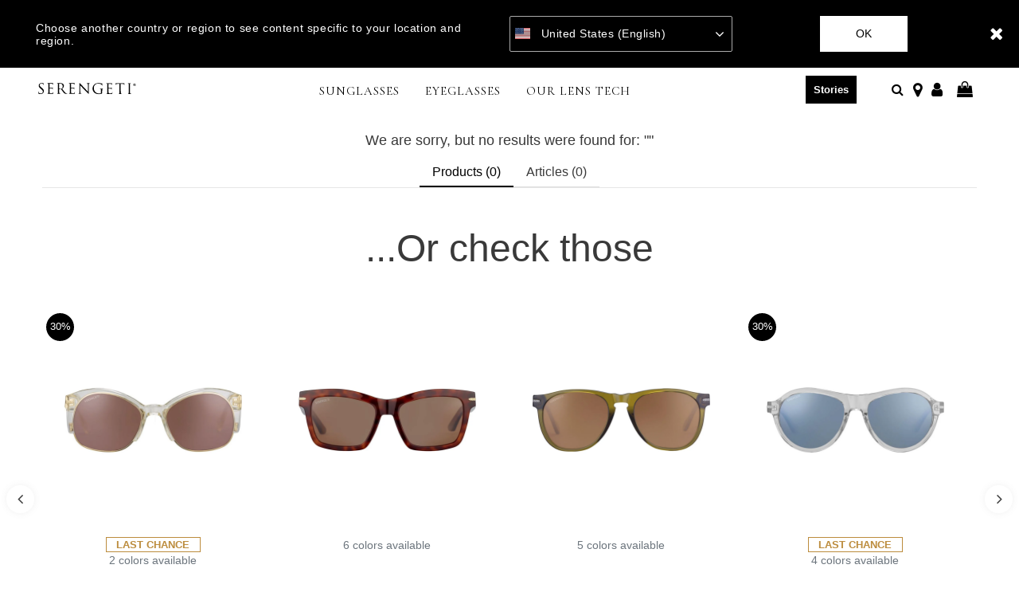

--- FILE ---
content_type: text/html;charset=UTF-8
request_url: https://www.serengeti-eyewear.com/gb/search?cgid=men-frame-acetate
body_size: 20990
content:
<!DOCTYPE html>
<html lang="en-GB">
<head>
<!--[if gt IE 9]><!-->
<script>//common/scripts.isml</script>
<script defer type="text/javascript" src="/on/demandware.static/Sites-Serengeti_UK-Site/-/en_GB/v1769703909477/js/main.js"></script>

    <script defer type="text/javascript" src="/on/demandware.static/Sites-Serengeti_UK-Site/-/en_GB/v1769703909477/js/search.js"
        
        >
    </script>


<!--<![endif]-->
<meta charset="UTF-8" />
<meta http-equiv="x-ua-compatible" content="ie=edge" />
<meta name="viewport" content="width=device-width, initial-scale=1" />


<title>
    Serengeti Storefront Catalog | Serengeti
</title>

<meta name="description" content="Serengeti Storefront Catalog | Serengeti" />
<meta name="keywords" content="Serengeti Eyewear" />

<meta name="msapplication-TileColor" content="#ffffff">
<meta name="msapplication-TileImage" content="/ms-icon-144x144.png">
<meta name="theme-color" content="#ffffff">

<link rel="apple-touch-icon" sizes="57x57" href="/on/demandware.static/Sites-Serengeti_UK-Site/-/default/dw25d8de15/images/favicons/apple-icon-57x57.png">
<link rel="apple-touch-icon" sizes="60x60" href="/on/demandware.static/Sites-Serengeti_UK-Site/-/default/dw253f5762/images/favicons/apple-icon-60x60.png">
<link rel="apple-touch-icon" sizes="72x72" href="/on/demandware.static/Sites-Serengeti_UK-Site/-/default/dw341b8aa6/images/favicons/apple-icon-72x72.png">
<link rel="apple-touch-icon" sizes="76x76" href="/on/demandware.static/Sites-Serengeti_UK-Site/-/default/dw41a4e84f/images/favicons/apple-icon-76x76.png">
<link rel="apple-touch-icon" sizes="114x114" href="/on/demandware.static/Sites-Serengeti_UK-Site/-/default/dwf8f19510/images/favicons/apple-icon-114x114.png">
<link rel="apple-touch-icon" sizes="120x120" href="/on/demandware.static/Sites-Serengeti_UK-Site/-/default/dwd0513ff8/images/favicons/apple-icon-120x120.png">
<link rel="apple-touch-icon" sizes="144x144" href="/on/demandware.static/Sites-Serengeti_UK-Site/-/default/dw9387d538/images/favicons/apple-icon-144x144.png">
<link rel="apple-touch-icon" sizes="152x152" href="/on/demandware.static/Sites-Serengeti_UK-Site/-/default/dw7e6710c2/images/favicons/apple-icon-152x152.png">
<link rel="apple-touch-icon" sizes="180x180" href="/on/demandware.static/Sites-Serengeti_UK-Site/-/default/dwe692f375/images/favicons/apple-icon-180x180.png">
<link rel="icon" type="image/png" sizes="192x192"
    href="/on/demandware.static/Sites-Serengeti_UK-Site/-/default/dw1b2183e4/images/favicons/android-icon-192x192.png">
<link rel="icon" type="image/png" sizes="32x32" href="/on/demandware.static/Sites-Serengeti_UK-Site/-/default/dw4e10fbca/images/favicons/favicon-32x32.png">
<link rel="icon" type="image/png" sizes="96x96" href="/on/demandware.static/Sites-Serengeti_UK-Site/-/default/dwd73bb417/images/favicons/favicon-96x96.png">
<link rel="icon" type="image/png" sizes="16x16" href="/on/demandware.static/Sites-Serengeti_UK-Site/-/default/dweaa58719/images/favicons/favicon-16x16.png">

<link rel="stylesheet" href="/on/demandware.static/Sites-Serengeti_UK-Site/-/en_GB/v1769703909477/css/global.css" />

    <link rel="stylesheet" href="/on/demandware.static/Sites-Serengeti_UK-Site/-/en_GB/v1769703909477/css/search.css"  />





    <meta name="facebook-domain-verification" content="l2vczdwgiqj92vg191mw95n84ee97c" />



<script src="https://www.google.com/recaptcha/api.js?render=6LfnBPUdAAAAAK22lZjo6fxej_V1Dqgoe5FKyHcE"></script>



<script>
    (function(app){
        /* Decodes a UTF-8-encoded base64 string, since window.atob() doesn't properly handle those. app.util.js is not accessible at this point, hence the inline function.
        * See "The Unicode Problem" here: developer.mozilla.org/en-US/docs/Web/API/WindowBase64/Base64_encoding_and_decoding#The_Unicode_Problem
        * also: stackoverflow.com/questions/30106476/using-javascripts-atob-to-decode-base64-doesnt-properly-decode-utf-8-strings
        */
        function decodeBase64Unicode(str) {
            return decodeURIComponent(Array.prototype.map.call(atob(str), function(c) {
                return '%' + ('00' + c.charCodeAt(0).toString(16)).slice(-2)
            }).join(''));
        }
        app.preferences = JSON.parse(decodeBase64Unicode('[base64]\u003d'));
    }(window.app = window.app || {}));
</script>


    
<link rel="alternate" href="https://www.serengeti-eyewear.com/search?cgid=men-frame-acetate" hreflang="x-default" />
<link rel="alternate" href="https://www.serengeti-eyewear.com/fr/search?cgid=men-frame-acetate" hreflang="fr-FR" />
<link rel="alternate" href="https://www.serengeti-eyewear.com/lu/search?cgid=men-frame-acetate" hreflang="fr-LU" />
<link rel="alternate" href="https://www.serengeti-eyewear.com/be/search?cgid=men-frame-acetate" hreflang="fr-BE" />
<link rel="alternate" href="https://www.serengeti-eyewear.com/nl/search?cgid=men-frame-acetate" hreflang="nl-NL" />
<link rel="alternate" href="https://www.serengeti-eyewear.com/de/search?cgid=men-frame-acetate" hreflang="de-DE" />
<link rel="alternate" href="https://www.serengeti-eyewear.com/es/search?cgid=men-frame-acetate" hreflang="es-ES" />
<link rel="alternate" href="https://www.serengeti-eyewear.com/it/search?cgid=men-frame-acetate" hreflang="it-IT" />
<link rel="alternate" href="https://www.serengeti-eyewear.com/at/search?cgid=men-frame-acetate" hreflang="de-AT" />
<link rel="alternate" href="https://www.serengeti-eyewear.com/it/search?cgid=men-frame-acetate" hreflang="it-IT" />
<link rel="alternate" href="https://www.serengeti-eyewear.com/at/search?cgid=men-frame-acetate" hreflang="de-AT" />
<link rel="alternate" href="https://www.serengeti-eyewear.com/pt/search?cgid=men-frame-acetate" hreflang="pt-PT" />
<link rel="alternate" href="https://www.serengeti-eyewear.com/ie/search?cgid=men-frame-acetate" hreflang="en-IE" />
<link rel="alternate" href="https://www.serengeti-eyewear.com/us/search?cgid=men-frame-acetate" hreflang="en-US" />
<link rel="alternate" href="https://www.serengeti-eyewear.com/ca/search?cgid=men-frame-acetate" hreflang="en-CA" />
<link rel="alternate" href="https://www.serengeti-eyewear.com/ca/fr/search?cgid=men-frame-acetate" hreflang="fr-CA" />


<!-- Google Tag Manager - cached -->
<script type="text/javascript">
function gtmEventLoader() {
};
if (document.readyState === 'complete') {
	gtmEventLoader();
} else {
	document.addEventListener('DOMContentLoaded', gtmEventLoader);
}
</script>
<!-- End Google Tag Manager - cached -->
<!-- Google Tag Manager - noncached -->
<script type="text/javascript">
if (document.getElementsByClassName('tracking-consent declined').length <= 0) {
    try {
        window.dataLayer = window.dataLayer || [];
        
            window.dataLayer.push({"page":{"ecomm_pagetype":"category","type":"product list page","language":"en","country":"GB","currency":"GBP","error":"","testVariable":"","URL":"/on/demandware.store/Sites-Serengeti_UK-Site/en_GB/Search-Show","environment":"production","productCategory":"","ecomm_category":""}});
        
            window.dataLayer.push({"user":{"loginStatus":"Not Logged","userType":""}});
        
    } catch (e) {
        console.error(e);
    }
}
</script>
<!-- End Google Tag Manager - noncached -->

<script>
	var yotpoAppKey = 'r02K4yZmLfmts1ueX91CZGFVwrmXFNc9nKrQhReM';
	var yotpoStaticContentURL = 'https://staticw2.yotpo.com/';
	var yotpoURL = yotpoStaticContentURL + yotpoAppKey + '/widget.js';
	(function e() {
		var e = document.createElement("script");
				e.type = "text/javascript",
				e.async = true,
				e.src = yotpoURL;
		var t = document.getElementsByTagName("script")[0];
		t.parentNode.insertBefore(e, t)
	})();
</script>



    <script data-cfasync="false" type="text/javascript">
        window.dataLayer = window.dataLayer || [];
    </script>
    
        <!-- Google Tag Manager -->
<script>(function(w,d,s,l,i){w[l]=w[l]||[];w[l].push({'gtm.start': new Date().getTime(),event:'gtm.js'});var f=d.getElementsByTagName(s)[0], j=d.createElement(s),dl=l!='dataLayer'?'&l='+l:'';j.async=true;j.src= 'https://www.googletagmanager.com/gtm.js?id='+i+dl;f.parentNode.insertBefore(j,f); })(window,document,'script','dataLayer','GTM-P3WJGM2');</script>
<!-- End Google Tag Manager -->
    










<link rel="canonical" href="https://www.serengeti-eyewear.com/gb/search?cgid=men-frame-acetate" />

<script type="text/javascript">//<!--
/* <![CDATA[ (head-active_data.js) */
var dw = (window.dw || {});
dw.ac = {
    _analytics: null,
    _events: [],
    _category: "",
    _searchData: "",
    _anact: "",
    _anact_nohit_tag: "",
    _analytics_enabled: "true",
    _timeZone: "Europe/London",
    _capture: function(configs) {
        if (Object.prototype.toString.call(configs) === "[object Array]") {
            configs.forEach(captureObject);
            return;
        }
        dw.ac._events.push(configs);
    },
	capture: function() { 
		dw.ac._capture(arguments);
		// send to CQ as well:
		if (window.CQuotient) {
			window.CQuotient.trackEventsFromAC(arguments);
		}
	},
    EV_PRD_SEARCHHIT: "searchhit",
    EV_PRD_DETAIL: "detail",
    EV_PRD_RECOMMENDATION: "recommendation",
    EV_PRD_SETPRODUCT: "setproduct",
    applyContext: function(context) {
        if (typeof context === "object" && context.hasOwnProperty("category")) {
        	dw.ac._category = context.category;
        }
        if (typeof context === "object" && context.hasOwnProperty("searchData")) {
        	dw.ac._searchData = context.searchData;
        }
    },
    setDWAnalytics: function(analytics) {
        dw.ac._analytics = analytics;
    },
    eventsIsEmpty: function() {
        return 0 == dw.ac._events.length;
    }
};
/* ]]> */
// -->
</script>
<script type="text/javascript">//<!--
/* <![CDATA[ (head-cquotient.js) */
var CQuotient = window.CQuotient = {};
CQuotient.clientId = 'bfjw-Serengeti_UK';
CQuotient.realm = 'BFJW';
CQuotient.siteId = 'Serengeti_UK';
CQuotient.instanceType = 'prd';
CQuotient.locale = 'en_GB';
CQuotient.fbPixelId = '1946184005519541';
CQuotient.activities = [];
CQuotient.cqcid='';
CQuotient.cquid='';
CQuotient.cqeid='';
CQuotient.cqlid='';
CQuotient.apiHost='api.cquotient.com';
/* Turn this on to test against Staging Einstein */
/* CQuotient.useTest= true; */
CQuotient.useTest = ('true' === 'false');
CQuotient.initFromCookies = function () {
	var ca = document.cookie.split(';');
	for(var i=0;i < ca.length;i++) {
	  var c = ca[i];
	  while (c.charAt(0)==' ') c = c.substring(1,c.length);
	  if (c.indexOf('cqcid=') == 0) {
		CQuotient.cqcid=c.substring('cqcid='.length,c.length);
	  } else if (c.indexOf('cquid=') == 0) {
		  var value = c.substring('cquid='.length,c.length);
		  if (value) {
		  	var split_value = value.split("|", 3);
		  	if (split_value.length > 0) {
			  CQuotient.cquid=split_value[0];
		  	}
		  	if (split_value.length > 1) {
			  CQuotient.cqeid=split_value[1];
		  	}
		  	if (split_value.length > 2) {
			  CQuotient.cqlid=split_value[2];
		  	}
		  }
	  }
	}
}
CQuotient.getCQCookieId = function () {
	if(window.CQuotient.cqcid == '')
		window.CQuotient.initFromCookies();
	return window.CQuotient.cqcid;
};
CQuotient.getCQUserId = function () {
	if(window.CQuotient.cquid == '')
		window.CQuotient.initFromCookies();
	return window.CQuotient.cquid;
};
CQuotient.getCQHashedEmail = function () {
	if(window.CQuotient.cqeid == '')
		window.CQuotient.initFromCookies();
	return window.CQuotient.cqeid;
};
CQuotient.getCQHashedLogin = function () {
	if(window.CQuotient.cqlid == '')
		window.CQuotient.initFromCookies();
	return window.CQuotient.cqlid;
};
CQuotient.trackEventsFromAC = function (/* Object or Array */ events) {
try {
	if (Object.prototype.toString.call(events) === "[object Array]") {
		events.forEach(_trackASingleCQEvent);
	} else {
		CQuotient._trackASingleCQEvent(events);
	}
} catch(err) {}
};
CQuotient._trackASingleCQEvent = function ( /* Object */ event) {
	if (event && event.id) {
		if (event.type === dw.ac.EV_PRD_DETAIL) {
			CQuotient.trackViewProduct( {id:'', alt_id: event.id, type: 'raw_sku'} );
		} // not handling the other dw.ac.* events currently
	}
};
CQuotient.trackViewProduct = function(/* Object */ cqParamData){
	var cq_params = {};
	cq_params.cookieId = CQuotient.getCQCookieId();
	cq_params.userId = CQuotient.getCQUserId();
	cq_params.emailId = CQuotient.getCQHashedEmail();
	cq_params.loginId = CQuotient.getCQHashedLogin();
	cq_params.product = cqParamData.product;
	cq_params.realm = cqParamData.realm;
	cq_params.siteId = cqParamData.siteId;
	cq_params.instanceType = cqParamData.instanceType;
	cq_params.locale = CQuotient.locale;
	
	if(CQuotient.sendActivity) {
		CQuotient.sendActivity(CQuotient.clientId, 'viewProduct', cq_params);
	} else {
		CQuotient.activities.push({activityType: 'viewProduct', parameters: cq_params});
	}
};
/* ]]> */
// -->
</script>
<!-- Demandware Apple Pay -->

<style type="text/css">ISAPPLEPAY{display:inline}.dw-apple-pay-button,.dw-apple-pay-button:hover,.dw-apple-pay-button:active{background-color:black;background-image:-webkit-named-image(apple-pay-logo-white);background-position:50% 50%;background-repeat:no-repeat;background-size:75% 60%;border-radius:5px;border:1px solid black;box-sizing:border-box;margin:5px auto;min-height:30px;min-width:100px;padding:0}
.dw-apple-pay-button:after{content:'Apple Pay';visibility:hidden}.dw-apple-pay-button.dw-apple-pay-logo-white{background-color:white;border-color:white;background-image:-webkit-named-image(apple-pay-logo-black);color:black}.dw-apple-pay-button.dw-apple-pay-logo-white.dw-apple-pay-border{border-color:black}</style>


   <script type="application/ld+json">
        {"@context":"http://schema.org/","@type":"ItemList","itemListElement":[]}
    </script>


</head>

<body class=" minify-header permanent-sticky" data-layer-country="GB">
<script>
    let instanceType = 2;
    let envMode = 'dev';
    if (instanceType === 2) {
        envMode = 'prod';
    } else if (instanceType === 1) {
        envMode = 'preprod';
    }
    let country = 'GB';
    dataLayer.push({
        event: 'PageLoad',
        environnement: envMode,
        country: country
    });
</script>

    <!-- Google Tag Manager (noscript) -->
<noscript><iframe src="https://www.googletagmanager.com/ns.html?id=GTM-P3WJGM2" height="0" width="0" style="display:none;visibility:hidden"></iframe></noscript>
<!-- End Google Tag Manager (noscript) -->


<div class="page" data-action="Search-Show" data-querystring="cgid=men-frame-acetate">

<header class="site-header">
    
  
    <div class="store-switcher-wrapper d-none">
      <div class="store-switcher-message">
        Choose another country or region to see content specific to your location and region.
      </div>
      <span class="store-switcher-close fal fa-close" data-action="/on/demandware.store/Sites-Serengeti_UK-Site/en_GB/Redirection-Redirect"></span>
      <div class="store-switcher-storeswitcher">
        <div class="dropdown country-selector" data-url="/on/demandware.store/Sites-Serengeti_UK-Site/en_GB/Page-SetLocale" tabindex="0">
          <span class="country-selector_button collapsed" aria-haspopup="true">
            <span class="current-country">
              
                <i class="flag-icon flag-icon-us mr-1"></i>
                United States (English)
              
            </span>
            <i class="far fa-angle-down" aria-hidden="true"></i>
          </span>
          <ul class="dropdown-menu" aria-hidden="true" aria-label="submenu">
            
              <li class="">
                <a class="dropdown-item" href="#" data-locale="default"
                    data-currencyCode="EUR">
                  <i class="flag-icon flag-icon-eu mr-1"></i>
                   Global
                </a>
              </li>
            
            
              <li class="selected d-none">
                <a class="dropdown-item" href="#" data-locale="en_US"
                    data-currencyCode=" USD">
                  <i class="flag-icon flag-icon-us mr-1"></i>
                    United States (English)
                </a>
              </li>
            
            
              
                <li>
                  <a class="dropdown-item" href="#" data-locale="en_AU"
                    data-currencyCode="AUD">
                    <i class="flag-icon flag-icon-au mr-1"></i>
                    Australia (English)
                  </a>
                </li>
              
            
              
                <li>
                  <a class="dropdown-item" href="#" data-locale="fr_BE"
                    data-currencyCode="EUR">
                    <i class="flag-icon flag-icon-be mr-1"></i>
                    Belgique (fran&ccedil;ais)
                  </a>
                </li>
              
            
              
                <li>
                  <a class="dropdown-item" href="#" data-locale="en_CA"
                    data-currencyCode="CAD">
                    <i class="flag-icon flag-icon-ca mr-1"></i>
                    Canada (English)
                  </a>
                </li>
              
            
              
                <li>
                  <a class="dropdown-item" href="#" data-locale="fr_CA"
                    data-currencyCode="CAD">
                    <i class="flag-icon flag-icon-ca mr-1"></i>
                    Canada (fran&ccedil;ais)
                  </a>
                </li>
              
            
              
                <li>
                  <a class="dropdown-item" href="#" data-locale="de_DE"
                    data-currencyCode="EUR">
                    <i class="flag-icon flag-icon-de mr-1"></i>
                    Deutschland (Deutsch)
                  </a>
                </li>
              
            
              
                <li>
                  <a class="dropdown-item" href="#" data-locale="es_ES"
                    data-currencyCode="EUR">
                    <i class="flag-icon flag-icon-es mr-1"></i>
                    Espa&ntilde;a (espa&ntilde;ol)
                  </a>
                </li>
              
            
              
                <li>
                  <a class="dropdown-item" href="#" data-locale="fr_FR"
                    data-currencyCode="EUR">
                    <i class="flag-icon flag-icon-fr mr-1"></i>
                    France (fran&ccedil;ais)
                  </a>
                </li>
              
            
              
                <li>
                  <a class="dropdown-item" href="#" data-locale="en_IE"
                    data-currencyCode="EUR">
                    <i class="flag-icon flag-icon-ie mr-1"></i>
                    Ireland (English)
                  </a>
                </li>
              
            
              
                <li>
                  <a class="dropdown-item" href="#" data-locale="it_IT"
                    data-currencyCode="EUR">
                    <i class="flag-icon flag-icon-it mr-1"></i>
                    Italia (italiano)
                  </a>
                </li>
              
            
              
                <li>
                  <a class="dropdown-item" href="#" data-locale="fr_LU"
                    data-currencyCode="EUR">
                    <i class="flag-icon flag-icon-lu mr-1"></i>
                    Luxembourg (fran&ccedil;ais)
                  </a>
                </li>
              
            
              
                <li>
                  <a class="dropdown-item" href="#" data-locale="nl_NL"
                    data-currencyCode="EUR">
                    <i class="flag-icon flag-icon-nl mr-1"></i>
                    Nederland (Nederlands)
                  </a>
                </li>
              
            
              
                <li>
                  <a class="dropdown-item" href="#" data-locale="en_NZ"
                    data-currencyCode="NZD">
                    <i class="flag-icon flag-icon-nz mr-1"></i>
                    New Zealand (English)
                  </a>
                </li>
              
            
              
                <li>
                  <a class="dropdown-item" href="#" data-locale="pt_PT"
                    data-currencyCode="EUR">
                    <i class="flag-icon flag-icon-pt mr-1"></i>
                    Portugal (portugu&ecirc;s)
                  </a>
                </li>
              
            
              
            
              
                <li>
                  <a class="dropdown-item" href="#" data-locale="de_AT"
                    data-currencyCode="EUR">
                    <i class="flag-icon flag-icon-at mr-1"></i>
                    &Ouml;sterreich (Deutsch)
                  </a>
                </li>
              
            
          </ul>
        </div>
      </div>
      <button type="button" class="btn store-switcher-ok-btn" data-action="/on/demandware.store/Sites-Serengeti_UK-Site/en_GB/Redirection-Redirect">Ok</button>
    </div>
  

    

    
	 

	

    <section class="main-menu header-menu-padding-medium" id="main-menu">
        <nav
            class="navbar navbar-light navbar-expand-lg non-sticky-header blog-enabled-mobile">
            <div class="navbar-inner d-flex align-items-center align-items-lg-start justify-content-between w-100">
                <div class="navbar-brand mr-md-2 col-lg-6 py-0">
                    <button class="navbar-toggler" type="button" data-toggle="slide-collapse" data-target=".main-menu"
                        aria-controls="main-menu" aria-expanded="false" aria-label="Toggle navigation"
                        title="Menu">
                        <i class="icon fal fa-bars mr-1" aria-hidden="true"></i>
                    </button>
                    <div class="inner_header_content">
    <a href="https://www.serengeti-eyewear.com/gb/" title="Serengeti Eyewear Home">
        <img class="logo lazyload d-block d-lg-none" data-src="/on/demandware.static/Sites-Serengeti_UK-Site/-/default/dwb658c1da/images/logo.svg"
            src="[data-uri]" data-sizes="187px"
            alt="Serengeti Eyewear" />
        <img class="logo-alt lazyload d-none d-lg-block" data-src="/on/demandware.static/Sites-Serengeti_UK-Site/-/default/dw30cc8e41/images/logo-alt.svg"
            src="[data-uri]" data-sizes="auto"
            alt="Serengeti Eyewear" />
        
    </a>
</div>
                </div>
                <div class="right-nav col-lg-6 d-flex justify-content-between">
                    <div class="site-search d-flex align-items-center mr-3">
    <span class="search d-none d-lg-inline"></span>
    <form role="search" action="/gb/search" method="get" name="simpleSearch" class="w-100">
        <div class="input-group">
            <input class="form-control search-field" type="search" name="q" value=""
                placeholder="Search..."
                aria-label="Search..." autocomplete="off" />
            <div class="input-group-prepend search-button">
                <span class="input-group-text">
                    <i class="icon far fa-xs fa-search" aria-hidden="true"></i>
                </span>
            </div>
            <div class="input-group-append site-search-close">
                <span class="input-group-text">
                    <button class="btn" type="button" aria-label="Search">
                        <i class="icon fal fa-sm fa-times" aria-hidden="true"></i>
                    </button>
                </span>
            </div>
        </div>
        <div class="suggestions-wrapper" data-url="/on/demandware.store/Sites-Serengeti_UK-Site/en_GB/SearchServices-GetSuggestions?q="></div>
        <input type="hidden" value="en_GB" name="lang" />
    </form>
</div>

                    <section class="d-xl-flex d-none align-items-center sticky-hide">
                        
                    </section>
                    <section class="d-flex align-items-center sticky-hide">
                        
                            <div class="d-lg-inline-block mr-0 mr-md-4 header-blog-button-section">
                                <div class="blog-button">
    <a href="https://www.serengeti-eyewear.com/gb/stories/">Stories</a>
</div>
                            </div>
                        
                        
                            <div class="d-none d-lg-inline-block mr-3 header-storelocator-section">
                                <a href="https://stores.serengeti-eyewear.com/en"
                                    target="_blank"
                                    title="Find a Store">
                                    <i class="icon fa fa-map-marker fa-lg mr-1" aria-hidden="true"></i>
                                </a>
                            </div>
                        
                        
                            <div class="d-none d-lg-inline-block mr-3 header-account-section">
    
    
        <div class="user">
            <a href="https://www.serengeti-eyewear.com/gb/login" title="Sign In">
                <span class="user-message"></span>
                <i class="icon far fa-user fa-lg" aria-hidden="true"></i>
            </a>
        </div>
        
    

</div>
                            <div class="d-none d-lg-inline-block mr-3 header-minicart-section">
                                <div class="minicart" data-action-url="/on/demandware.store/Sites-Serengeti_UK-Site/en_GB/Cart-MiniCartShow">
                                    <div class="minicart-total">
    <a class="minicart-link" href="#" title="View Cart">
        <i class="icon far fa-lg fa-shopping-bag" aria-hidden="true"></i>
        <span class="minicart-quantity ml-1"></span>
    </a>
</div>

                                </div>
                            </div>
                        
                    </section>
                </div>
                <div class="d-flex d-lg-none sticky-hide align-items-center">
                    <a href="#" class="mobile-search_btn">
                        <i class="icon far fa-xs fa-search" aria-hidden="true"></i>
                    </a>
                    
                        <div class="minicart" data-action-url="/on/demandware.store/Sites-Serengeti_UK-Site/en_GB/Cart-MiniCartShow">
                            <div class="minicart-total">
    <a class="minicart-link" href="#" title="View Cart">
        <i class="icon far fa-lg fa-shopping-bag" aria-hidden="true"></i>
        <span class="minicart-quantity ml-1"></span>
    </a>
</div>

                        </div>
                    
                </div>
            </div>
        </nav>
        <nav
            class="navbar navbar-light navbar-expand-lg border-bottom navigation-outside-header sticky-header blog-enabled">
            <div class="navbar-inner d-flex align-items-center justify-content-center w-100 px-lg-3">
                <div class="navbar-brand mr-md-3 d-none sticky-show">
    <a href="https://www.serengeti-eyewear.com/gb/"
        title="Serengeti Eyewear Home">
        <img class="logo lazyload" data-src="/on/demandware.static/Sites-Serengeti_UK-Site/-/default/dwb658c1da/images/logo.svg"
            src="[data-uri]" data-sizes="auto"
            alt="Serengeti Eyewear" />
    </a>
</div>
                <div class="header-nav">
                    <nav class="main-nav" aria-label="Main menu">
    <ul class="navbar-nav level-1" role="menu">
        
            
                
                    <li class="nav-item mega-menu__item d-flex justify-content-between align-items-center"
                        role="menuitem" data-level="level 1" data-label="sunglasses">
                        
                                <a style=""
                                    href="/gb/sunglasses/"
                                
                                id="sunglasses"
                                class="nav-link d-none d-lg-block px-3" role="button" aria-haspopup="true"
                                aria-expanded="false">
                                    Sunglasses
                                </a>
                        
                        <a style=""
                            href="#"
                            class="nav-link mobile-nav-forward d-flex justify-content-between align-items-center d-lg-none px-3 w-100"
                            role="button" aria-haspopup="true" aria-expanded="false">
                            Sunglasses
                            <i class="far fa-angle-right" aria-hidden="true"></i>
                        </a>
                        
                        <div class="mega-menu__sub-wrapper level-2" role="menu" aria-expanded="false">
    
        <div class="d-lg-flex justify-content-center pb-3 menu-main-template">
            <div class="row menu-items-container px-lg-3 pb-lg-5 justify-content-center">
    <div class="col-md-2 d-xl-flex d-none flex-row py-lg-4 justify-content-center text-center text-uppercase">
        <span class="menu-category-name">Sunglasses</span>
    </div>
    <div
    class="col-xl-6 col-lg-7" >
    
	 

	
    <ul class="mega-menu__sub d-lg-flex flex-row py-lg-4 justify-content-start">
        <li class="nav-item d-lg-none">
            <a href="#" class="nav-link mobile-nav-previous">
                <i class="far fa-angle-left mr-3" aria-hidden="true"></i> Sunglasses
            </a>
        </li>
        
            <li class="mega-menu__block nav-item mb-lg-4 d-flex d-lg-none justify-content-between"
                            role="menuitem" data-level="level 2" data-label="sunglasses">
                <a href="/gb/sunglasses/"
                    
                    id="sunglasses"
                    role="button"
                    class="nav-link">
                    
                    <span>See all Sunglasses</span>
                </a>
            </li>
        
        <div class="row level-2-nav-container">
            
                <div class="col-lg-4">
                    <li class="mega-menu__block nav-item mb-lg-4 d-flex d-lg-block justify-content-between align-items-center"
                        role="menuitem" data-level="level 2" data-label="sunglasses-mens-sunglasses">

                        
                            
                                <a style=""
                                    href="/gb/sunglasses/mens-sunglasses/"
                                    
                                    class="nav-link lvl-2-link d-none d-lg-block mega-menu__block-header">Men's Sunglasses</a>
                            
                            <a style=""
                                data-toggle="collapse" href="#collapsible-sunglasses-mens-sunglasses"
                                aria-expanded="true" aria-controls="collapsible-sunglasses-mens-sunglasses"
                                class="nav-link lvl-2-link title d-lg-none d-flex justify-content-between mega-menu__block-header w-100">
                                Men's Sunglasses
                                <i class="far fa-angle-down" aria-hidden="true"></i>
                            </a>
                            <ul class="level-3 collapse d-lg-block show"
                                id="collapsible-sunglasses-mens-sunglasses">
                                
                                    <li class="mega-menu__block-item nav-item d-lg-none mobile-view" role="menuitem"
                                        data-level="level 2" data-label="sunglasses-mens-sunglasses">
                                        <a style=""
                                            href="/gb/sunglasses/mens-sunglasses/"
                                            
                                            id="sunglasses-mens-sunglasses"
                                            role="button"
                                            class="nav-link">See all Men's Sunglasses</a>
                                    </li>
                                
                                
                                    <li class="mega-menu__block-item nav-item mobile-view" role="menuitem"
                                        data-level="level 3" data-label="sunglasses-mens-sunglasses-polarized">
                                        
                                            <a style=""
                                                href="/gb/sunglasses/mens-sunglasses/polarized-mens-sunglasses/"
                                                
                                                id="sunglasses-mens-sunglasses-polarized"
                                                role="button"
                                                class="nav-link">
                                                
                                                <span>Polarized</span>
                                            </a>
                                        
                                    </li>
                                
                                    <li class="mega-menu__block-item nav-item mobile-view" role="menuitem"
                                        data-level="level 3" data-label="sunglasses-mens-sunglasses-non-polarized">
                                        
                                            <a style=""
                                                href="/gb/sunglasses/mens-sunglasses/non-polarized-mens-sunglasses/"
                                                
                                                id="sunglasses-mens-sunglasses-non-polarized"
                                                role="button"
                                                class="nav-link">
                                                
                                                <span>Non Polarized</span>
                                            </a>
                                        
                                    </li>
                                
                            </ul>
                        
                    </li>
                </div>
            
                <div class="col-lg-4">
                    <li class="mega-menu__block nav-item mb-lg-4 d-flex d-lg-block justify-content-between align-items-center"
                        role="menuitem" data-level="level 2" data-label="sunglasses-womens-sunglasses">

                        
                            
                                <a style=""
                                    href="/gb/sunglasses/womens-sunglasses/"
                                    
                                    class="nav-link lvl-2-link d-none d-lg-block mega-menu__block-header">Women's Sunglasses</a>
                            
                            <a style=""
                                data-toggle="collapse" href="#collapsible-sunglasses-womens-sunglasses"
                                aria-expanded="false" aria-controls="collapsible-sunglasses-womens-sunglasses"
                                class="nav-link lvl-2-link title d-lg-none d-flex justify-content-between mega-menu__block-header w-100">
                                Women's Sunglasses
                                <i class="far fa-angle-down" aria-hidden="true"></i>
                            </a>
                            <ul class="level-3 collapse d-lg-block "
                                id="collapsible-sunglasses-womens-sunglasses">
                                
                                    <li class="mega-menu__block-item nav-item d-lg-none mobile-view" role="menuitem"
                                        data-level="level 2" data-label="sunglasses-womens-sunglasses">
                                        <a style=""
                                            href="/gb/sunglasses/womens-sunglasses/"
                                            
                                            id="sunglasses-womens-sunglasses"
                                            role="button"
                                            class="nav-link">See all Women's Sunglasses</a>
                                    </li>
                                
                                
                                    <li class="mega-menu__block-item nav-item mobile-view" role="menuitem"
                                        data-level="level 3" data-label="sunglasses-womens-sunglasses-polarized">
                                        
                                            <a style=""
                                                href="/gb/sunglasses/womens-sunglasses/polarized-womens-sunglasses/"
                                                
                                                id="sunglasses-womens-sunglasses-polarized"
                                                role="button"
                                                class="nav-link">
                                                
                                                <span>Polarized</span>
                                            </a>
                                        
                                    </li>
                                
                                    <li class="mega-menu__block-item nav-item mobile-view" role="menuitem"
                                        data-level="level 3" data-label="sunglasses-womens-sunglasses-non-polarized">
                                        
                                            <a style=""
                                                href="/gb/sunglasses/womens-sunglasses/non-polarized-womens-sunglasses/"
                                                
                                                id="sunglasses-womens-sunglasses-non-polarized"
                                                role="button"
                                                class="nav-link">
                                                
                                                <span>Non Polarized</span>
                                            </a>
                                        
                                    </li>
                                
                            </ul>
                        
                    </li>
                </div>
            
                <div class="col-lg-4">
                    <li class="mega-menu__block nav-item mb-lg-4 d-flex d-lg-block justify-content-between align-items-center"
                        role="menuitem" data-level="level 2" data-label="sunglasses-frame-shape">

                        
                            
                                <span
                                    style=""
                                    class="nav-link lvl-2-link d-none d-lg-block non-clickable-link">Frame Shape</span>
                            
                            <a style=""
                                data-toggle="collapse" href="#collapsible-sunglasses-frame-shape"
                                aria-expanded="false" aria-controls="collapsible-sunglasses-frame-shape"
                                class="nav-link lvl-2-link title d-lg-none d-flex justify-content-between mega-menu__block-header w-100">
                                Frame Shape
                                <i class="far fa-angle-down" aria-hidden="true"></i>
                            </a>
                            <ul class="level-3 collapse d-lg-block "
                                id="collapsible-sunglasses-frame-shape">
                                
                                
                                    <li class="mega-menu__block-item nav-item mobile-view" role="menuitem"
                                        data-level="level 3" data-label="sunglasses-frame-shape-aviator-sunglasses">
                                        
                                            <a style=""
                                                href="https://www.serengeti-eyewear.com/gb/sunglasses/aviator-sunglasses/"
                                                
                                                id="sunglasses-frame-shape-aviator-sunglasses"
                                                role="button"
                                                class="nav-link">
                                                
                                                <span>Aviator</span>
                                            </a>
                                        
                                    </li>
                                
                                    <li class="mega-menu__block-item nav-item mobile-view" role="menuitem"
                                        data-level="level 3" data-label="sunglasses-frame-shape-rectangle-sunglasses">
                                        
                                            <a style=""
                                                href="https://www.serengeti-eyewear.com/gb/sunglasses/rectangle-sunglasses/"
                                                
                                                id="sunglasses-frame-shape-rectangle-sunglasses"
                                                role="button"
                                                class="nav-link">
                                                
                                                <span>Rectangle</span>
                                            </a>
                                        
                                    </li>
                                
                                    <li class="mega-menu__block-item nav-item mobile-view" role="menuitem"
                                        data-level="level 3" data-label="sunglasses-frame-shape-square-sunglasses">
                                        
                                            <a style=""
                                                href="https://www.serengeti-eyewear.com/gb/sunglasses/square-sunglasses/"
                                                
                                                id="sunglasses-frame-shape-square-sunglasses"
                                                role="button"
                                                class="nav-link">
                                                
                                                <span>Square</span>
                                            </a>
                                        
                                    </li>
                                
                                    <li class="mega-menu__block-item nav-item mobile-view" role="menuitem"
                                        data-level="level 3" data-label="sunglasses-frame-shape-round-sunglasses">
                                        
                                            <a style=""
                                                href="https://www.serengeti-eyewear.com/gb/sunglasses/round-sunglasses/"
                                                
                                                id="sunglasses-frame-shape-round-sunglasses"
                                                role="button"
                                                class="nav-link">
                                                
                                                <span>Round</span>
                                            </a>
                                        
                                    </li>
                                
                                    <li class="mega-menu__block-item nav-item mobile-view" role="menuitem"
                                        data-level="level 3" data-label="sunglasses-frame-shape-wrap-around-sunglasses">
                                        
                                            <a style=""
                                                href="https://www.serengeti-eyewear.com/gb/sunglasses/wrap-around-sunglasses/"
                                                
                                                id="sunglasses-frame-shape-wrap-around-sunglasses"
                                                role="button"
                                                class="nav-link">
                                                
                                                <span>Wraps</span>
                                            </a>
                                        
                                    </li>
                                
                            </ul>
                        
                    </li>
                </div>
            
                <div class="col-lg-4">
                    <li class="mega-menu__block nav-item mb-lg-4 d-flex d-lg-block justify-content-between align-items-center"
                        role="menuitem" data-level="level 2" data-label="sunglasses-lens-color">

                        
                            
                                <span
                                    style=""
                                    class="nav-link lvl-2-link d-none d-lg-block non-clickable-link">Lens Color</span>
                            
                            <a style=""
                                data-toggle="collapse" href="#collapsible-sunglasses-lens-color"
                                aria-expanded="false" aria-controls="collapsible-sunglasses-lens-color"
                                class="nav-link lvl-2-link title d-lg-none d-flex justify-content-between mega-menu__block-header w-100">
                                Lens Color
                                <i class="far fa-angle-down" aria-hidden="true"></i>
                            </a>
                            <ul class="level-3 collapse d-lg-block "
                                id="collapsible-sunglasses-lens-color">
                                
                                
                                    <li class="mega-menu__block-item nav-item mobile-view" role="menuitem"
                                        data-level="level 3" data-label="sunglasses-lens-color-driver">
                                        
                                            <a style=""
                                                href="https://www.serengeti-eyewear.com/gb/sunglasses/driver/"
                                                
                                                id="sunglasses-lens-color-driver"
                                                role="button"
                                                class="nav-link">
                                                
                                                <span>Driver</span>
                                            </a>
                                        
                                    </li>
                                
                                    <li class="mega-menu__block-item nav-item mobile-view" role="menuitem"
                                        data-level="level 3" data-label="sunglasses-lens-color-555">
                                        
                                            <a style=""
                                                href="https://www.serengeti-eyewear.com/gb/sunglasses/555/"
                                                
                                                id="sunglasses-lens-color-555"
                                                role="button"
                                                class="nav-link">
                                                
                                                <span>555</span>
                                            </a>
                                        
                                    </li>
                                
                                    <li class="mega-menu__block-item nav-item mobile-view" role="menuitem"
                                        data-level="level 3" data-label="sunglasses-lens-color-smoke">
                                        
                                            <a style=""
                                                href="https://www.serengeti-eyewear.com/gb/sunglasses/smoke/"
                                                
                                                id="sunglasses-lens-color-smoke"
                                                role="button"
                                                class="nav-link">
                                                
                                                <span>Smoke</span>
                                            </a>
                                        
                                    </li>
                                
                                    <li class="mega-menu__block-item nav-item mobile-view" role="menuitem"
                                        data-level="level 3" data-label="sunglasses-lens-color-sedona">
                                        
                                            <a style=""
                                                href="https://www.serengeti-eyewear.com/gb/sunglasses/sedona/"
                                                
                                                id="sunglasses-lens-color-sedona"
                                                role="button"
                                                class="nav-link">
                                                
                                                <span>Sedona</span>
                                            </a>
                                        
                                    </li>
                                
                            </ul>
                        
                    </li>
                </div>
            
                <div class="col-lg-4">
                    <li class="mega-menu__block nav-item mb-lg-4 d-flex d-lg-block justify-content-between align-items-center"
                        role="menuitem" data-level="level 2" data-label="sunglasses-newarrivals">

                        
                            <a style=""
                                href="/gb/sunglasses/new-arrivals/"
                                
                                class="nav-link lvl-2-link title d-lg-block d-flex justify-content-between mega-menu__block-header w-100">
                                New Arrivals
                            </a>
                        
                    </li>
                </div>
            
        </div>
    </ul>
</div>
    
    <div
        class="col-xl-4 col-lg-3">
        <div class="row">
            <div class="col-xl-6 col-md-12">
                <div class="flyout-menu-slot">
                    
	 


	
    

 
	
                </div>
            </div>
            <div class="col-xl-6 col-md-12 d-lg-flex d-none">
                <div class="flyout-menu-slot">
                    
	 

	
                </div>
            </div>
        </div>
        <div class="row">
            <div class="col-xl-6 d-xl-flex d-none">
                <div class="flyout-menu-slot">
                    
	 


	
    
        <div class="menupush_women1_2">
            <div>
    <a href="https://www.serengeti-eyewear.com/gb/stories/">
        <img class="img-fluid" alt="" src="https://www.serengeti-eyewear.com/on/demandware.static/-/Library-Sites-SerengetiEUSharedLibrary/default/dwb7f9b214/menu/stories-serengeti.jpg" title="" />
        <div class="text-left" style="font-family: Cormorant Garamond,sans-serif; font-size:.975rem; text-transform:none; font-weight:600">STORIES - NEW ARTICLE</div>

    </a>
</div>
        </div>
    

 
	
                </div>
            </div>
            <div class="col-xl-6 d-xl-flex d-none">
                <div class="flyout-menu-slot">
                    
	 

	
                </div>
            </div>
        </div>
    </div>
</div>
        </div>
    
</div>
                    </li>
                
            
                
                    <li class="nav-item mega-menu__item d-flex justify-content-between align-items-center"
                        role="menuitem" data-level="level 1" data-label="eyeglasses">
                        
                                <a style=""
                                    href="/gb/eyeglasses/"
                                
                                id="eyeglasses"
                                class="nav-link d-none d-lg-block px-3" role="button" aria-haspopup="true"
                                aria-expanded="false">
                                    Eyeglasses
                                </a>
                        
                        <a style=""
                            href="#"
                            class="nav-link mobile-nav-forward d-flex justify-content-between align-items-center d-lg-none px-3 w-100"
                            role="button" aria-haspopup="true" aria-expanded="false">
                            Eyeglasses
                            <i class="far fa-angle-right" aria-hidden="true"></i>
                        </a>
                        
                        <div class="mega-menu__sub-wrapper level-2" role="menu" aria-expanded="false">
    
        <div class="d-lg-flex justify-content-center pb-3 menu-main-template">
            <div class="row menu-items-container px-lg-3 pb-lg-5 justify-content-center">
    <div class="col-md-2 d-xl-flex d-none flex-row py-lg-4 justify-content-center text-center text-uppercase">
        <span class="menu-category-name">Eyeglasses</span>
    </div>
    <div
    class="col-xl-6 col-lg-7" >
    
	 

	
    <ul class="mega-menu__sub d-lg-flex flex-row py-lg-4 justify-content-start">
        <li class="nav-item d-lg-none">
            <a href="#" class="nav-link mobile-nav-previous">
                <i class="far fa-angle-left mr-3" aria-hidden="true"></i> Eyeglasses
            </a>
        </li>
        
            <li class="mega-menu__block nav-item mb-lg-4 d-flex d-lg-none justify-content-between"
                            role="menuitem" data-level="level 2" data-label="eyeglasses">
                <a href="/gb/eyeglasses/"
                    
                    id="eyeglasses"
                    role="button"
                    class="nav-link">
                    
                    <span>See all Eyeglasses</span>
                </a>
            </li>
        
        <div class="row level-2-nav-container">
            
                <div class="col-lg-4">
                    <li class="mega-menu__block nav-item mb-lg-4 d-flex d-lg-block justify-content-between align-items-center"
                        role="menuitem" data-level="level 2" data-label="eyeglasses-mens-eyeglasses">

                        
                            <a style=""
                                href="/gb/eyeglasses/mens-eyeglasses/"
                                
                                class="nav-link lvl-2-link title d-lg-block d-flex justify-content-between mega-menu__block-header w-100">
                                Men's Eyeglasses
                            </a>
                        
                    </li>
                </div>
            
                <div class="col-lg-4">
                    <li class="mega-menu__block nav-item mb-lg-4 d-flex d-lg-block justify-content-between align-items-center"
                        role="menuitem" data-level="level 2" data-label="eyeglasses-womens-eyeglasses">

                        
                            <a style=""
                                href="/gb/eyeglasses/womens-eyeglasses/"
                                
                                class="nav-link lvl-2-link title d-lg-block d-flex justify-content-between mega-menu__block-header w-100">
                                Women's Eyeglasses
                            </a>
                        
                    </li>
                </div>
            
                <div class="col-lg-4">
                    <li class="mega-menu__block nav-item mb-lg-4 d-flex d-lg-block justify-content-between align-items-center"
                        role="menuitem" data-level="level 2" data-label="eyeglasses-clip-ons">

                        
                            <a style=""
                                href="/gb/eyeglasses/clip-ons/"
                                
                                class="nav-link lvl-2-link title d-lg-block d-flex justify-content-between mega-menu__block-header w-100">
                                Clip Ons
                            </a>
                        
                    </li>
                </div>
            
        </div>
    </ul>
</div>
    
    <div
        class="col-xl-4 col-lg-3">
        <div class="row">
            <div class="col-xl-6 col-md-12">
                <div class="flyout-menu-slot">
                    
	 

	
                </div>
            </div>
            <div class="col-xl-6 col-md-12 d-lg-flex d-none">
                <div class="flyout-menu-slot">
                    
	 

	
                </div>
            </div>
        </div>
        <div class="row">
            <div class="col-xl-6 d-xl-flex d-none">
                <div class="flyout-menu-slot">
                    
	 

	
                </div>
            </div>
            <div class="col-xl-6 d-xl-flex d-none">
                <div class="flyout-menu-slot">
                    
	 

	
                </div>
            </div>
        </div>
    </div>
</div>
        </div>
    
</div>
                    </li>
                
            
                
                    <li class="nav-item d-flex justify-content-between align-items-center" role="menuitem">
                        <a style=""
                            href="https://www.serengeti-eyewear.com/gb/lens-tech.html"
                            
                            id="ContentPage"
                            role="button" class="nav-link d-lg-block px-3">
                                Our Lens Tech
                        </a>
                    </li>
                
            
        

        

        
  
    <li class="menu-devider nav-item d-lg-none" role="menuitem">
      <a href="https://www.serengeti-eyewear.com/gb/login" class="nav-link">
        <i class="far fa-user mr-1" aria-hidden="true"></i>
        <span class="user-message">Sign In</span>
      </a>
    </li>
  


        
        
            <li class="nav-item d-lg-none" role="menuitem">
                <a href="https://stores.serengeti-eyewear.com/en" class="nav-link"
                    target="_blank"
                    title="Find a Store">
                    <i class="fa fa-map-marker mr-1" aria-hidden="true"></i>
                    Find a Store
                </a>
            </li>
        


        
  <li class="nav-item country-selector d-lg-none d-flex justify-content-between align-items-center" data-url="/on/demandware.store/Sites-Serengeti_UK-Site/en_GB/Page-SetLocale">
    <a href="#" class="nav-link">
      
        <i class="flag-icon flag-icon-gb mr-1"></i>
        United Kingdom (English)
        
    </a>
    <a href="#" class="nav-link mobile-nav-forward d-lg-none">
      <i class="far fa-angle-right" aria-hidden="true"></i>
    </a>
    <ul class="level-2" role="menu" aria-expanded="false">
      <li class="nav-item">
        <a href="#" class="nav-link mobile-nav-previous">
          <i class="far fa-angle-left pr-3" aria-hidden="true"></i>
          United Kingdom (English)
        </a>
      </li>
      
        <li class="nav-item">
          <a class="nav-link" href="#" data-locale="en_AU" data-currencyCode="AUD" >
            <i class="flag-icon flag-icon-au mr-1"></i>
            Australia (English)
          </a>
        </li>
      
        <li class="nav-item">
          <a class="nav-link" href="#" data-locale="fr_BE" data-currencyCode="EUR" >
            <i class="flag-icon flag-icon-be mr-1"></i>
            Belgique (fran&ccedil;ais)
          </a>
        </li>
      
        <li class="nav-item">
          <a class="nav-link" href="#" data-locale="en_CA" data-currencyCode="CAD" >
            <i class="flag-icon flag-icon-ca mr-1"></i>
            Canada (English)
          </a>
        </li>
      
        <li class="nav-item">
          <a class="nav-link" href="#" data-locale="fr_CA" data-currencyCode="CAD" >
            <i class="flag-icon flag-icon-ca mr-1"></i>
            Canada (fran&ccedil;ais)
          </a>
        </li>
      
        <li class="nav-item">
          <a class="nav-link" href="#" data-locale="de_DE" data-currencyCode="EUR" >
            <i class="flag-icon flag-icon-de mr-1"></i>
            Deutschland (Deutsch)
          </a>
        </li>
      
        <li class="nav-item">
          <a class="nav-link" href="#" data-locale="es_ES" data-currencyCode="EUR" >
            <i class="flag-icon flag-icon-es mr-1"></i>
            Espa&ntilde;a (espa&ntilde;ol)
          </a>
        </li>
      
        <li class="nav-item">
          <a class="nav-link" href="#" data-locale="fr_FR" data-currencyCode="EUR" >
            <i class="flag-icon flag-icon-fr mr-1"></i>
            France (fran&ccedil;ais)
          </a>
        </li>
      
        <li class="nav-item">
          <a class="nav-link" href="#" data-locale="en_IE" data-currencyCode="EUR" >
            <i class="flag-icon flag-icon-ie mr-1"></i>
            Ireland (English)
          </a>
        </li>
      
        <li class="nav-item">
          <a class="nav-link" href="#" data-locale="it_IT" data-currencyCode="EUR" >
            <i class="flag-icon flag-icon-it mr-1"></i>
            Italia (italiano)
          </a>
        </li>
      
        <li class="nav-item">
          <a class="nav-link" href="#" data-locale="fr_LU" data-currencyCode="EUR" >
            <i class="flag-icon flag-icon-lu mr-1"></i>
            Luxembourg (fran&ccedil;ais)
          </a>
        </li>
      
        <li class="nav-item">
          <a class="nav-link" href="#" data-locale="nl_NL" data-currencyCode="EUR" >
            <i class="flag-icon flag-icon-nl mr-1"></i>
            Nederland (Nederlands)
          </a>
        </li>
      
        <li class="nav-item">
          <a class="nav-link" href="#" data-locale="en_NZ" data-currencyCode="NZD" >
            <i class="flag-icon flag-icon-nz mr-1"></i>
            New Zealand (English)
          </a>
        </li>
      
        <li class="nav-item">
          <a class="nav-link" href="#" data-locale="pt_PT" data-currencyCode="EUR" >
            <i class="flag-icon flag-icon-pt mr-1"></i>
            Portugal (portugu&ecirc;s)
          </a>
        </li>
      
        <li class="nav-item">
          <a class="nav-link" href="#" data-locale="en_US" data-currencyCode="USD" >
            <i class="flag-icon flag-icon-us mr-1"></i>
            United States (English)
          </a>
        </li>
      
        <li class="nav-item">
          <a class="nav-link" href="#" data-locale="de_AT" data-currencyCode="EUR" >
            <i class="flag-icon flag-icon-at mr-1"></i>
            &Ouml;sterreich (Deutsch)
          </a>
        </li>
      
    </ul>
  </li>


    </ul>
</nav>
                </div>
                
                    <div class="d-none header-blog-button-section sticky-show">
                        <div class="blog-button">
    <a href="https://www.serengeti-eyewear.com/gb/stories/">Stories</a>
</div>
                    </div>
                
                <div class="d-none sticky-header-minicart sticky-show">
                    <a href="#" class="mobile-search_btn px-1 py-3">
                        <i class="icon far fa-xs fa-search" aria-hidden="true"></i>
                    </a>
                    
                        <div class="header-storelocator-section d-flex align-items-center px-2 py-3">
                            <a href="https://stores.serengeti-eyewear.com/en"
                                target="_blank"
                                title="Find a Store">
                                <i class="icon fa fa-map-marker fa-lg mr-1" aria-hidden="true"></i>
                            </a>
                        </div>
                    
                    
                        <div class="header-account-section d-flex align-items-center px-0 py-3">
                            
    
        <div class="user">
            <a href="https://www.serengeti-eyewear.com/gb/login" title="Sign In">
                <span class="user-message"></span>
                <i class="icon far fa-user fa-lg" aria-hidden="true"></i>
            </a>
        </div>
        
    

                        </div>
                        <div class="minicart d-flex" data-action-url="/on/demandware.store/Sites-Serengeti_UK-Site/en_GB/Cart-MiniCartShow">
                            <div class="minicart-total">
    <a class="minicart-link" href="#" title="View Cart">
        <i class="icon far fa-lg fa-shopping-bag" aria-hidden="true"></i>
        <span class="minicart-quantity ml-1"></span>
    </a>
</div>

                        </div>
                    
                </div>
            </div>
        </nav>
    </section>
    
        
	 

	
    

    <div class="minicart-container d-flex flex-column"></div>
</header>
<section class="main-content" role="main">

    

    

    
    
	 

	

    
    
<div class="search-results container-fluid search-container-fluid my-4">
    
    <div class="search-highlights">
    <div class="results-for">
        <span class="search-result-count">
            
                We are sorry, but no results were found for:
            
        </span>
        <span class="search-keywords">
            ""
        </span>
    </div>
    
</div>
    <div class="search-nav px-5">
        <div class="nav-tabs-wrapper">
            <ul class="nav nav-tabs d-flex justify-content-center" role="tablist">
                <li class="nav-item" role="presentation">
                    <a class="nav-link active product-search" href="#product-search-results"
                        aria-controls="product-search-results" data-toggle="tab" role="tab" aria-selected="true"
                        tabindex="0" id="product-tab">
                        Products
                        (0)
                    </a>
                </li>
                <li class="nav-item" role="presentation">
                    <a class="nav-link content-search" href="#content-search-results-pane"
                        aria-controls="content-search-results-pane" data-toggle="tab" role="tab" aria-selected="false"
                        tabindex="-1" id="articles-tab"
                        data-url="/on/demandware.store/Sites-Serengeti_UK-Site/en_GB/Search-Content?q=&amp;startingPage=0">
                        Articles
                        (0)
                    </a>
                </li>
            </ul>
        </div>
    </div>


    <div class="tab-content">
        <div class="tab-pane active refinement-bar-closed" id="product-search-results" role="tabpanel" aria-labelledby="product-tab" data-plp-back-title="null">
            

            
                <div class="container mt-3 mt-md-5">
    
	 

	
</div>

<div class="container mt-3 mt-md-5">
    
	 


	<div class="recommendations">
    <div class="section-header">
        ...Or check those
    </div>
    <div class="row mb-5">
        <div class="carousel slot-carousel">
            
    
    
    


<div class="product-recommendation">
    <!-- CQuotient Activity Tracking (viewReco-cquotient.js) -->
<script type="text/javascript">//<!--
/* <![CDATA[ */
(function(){
try {
	if(window.CQuotient) {
		var cq_params = {};
		cq_params.cookieId = window.CQuotient.getCQCookieId();
		cq_params.userId = window.CQuotient.getCQUserId();
		cq_params.emailId = CQuotient.getCQHashedEmail();
		cq_params.loginId = CQuotient.getCQHashedLogin();
		cq_params.accumulate = true;
		cq_params.products = [{
			id: '46325',
			sku: '',
			type: '',
			alt_id: ''
		}];
		cq_params.recommenderName = '__UNDEFINED__';
		cq_params.realm = "BFJW";
		cq_params.siteId = "Serengeti_UK";
		cq_params.instanceType = "prd";
		cq_params.locale = window.CQuotient.locale;
		cq_params.slotId = '';
		cq_params.slotConfigId = '';
		cq_params.slotConfigTemplate = '';
		if(window.CQuotient.sendActivity)
			window.CQuotient.sendActivity( CQuotient.clientId, 'viewReco', cq_params );
		else
			window.CQuotient.activities.push( {activityType: 'viewReco', parameters: cq_params} );
	}
} catch(err) {}
})();
/* ]]> */
// -->
</script>
<script type="text/javascript">//<!--
/* <![CDATA[ (viewProduct-active_data.js) */
dw.ac._capture({id: "46325", type: "recommendation"});
/* ]]> */
// -->
</script>
        


<div class="product" data-small-reco-version="false" data-pid="46325" data-datalayer="{&quot;item_id&quot;:&quot;46328&quot;,&quot;item_name&quot;:&quot;VINITA&quot;,&quot;currency&quot;:&quot;GBP&quot;,&quot;affiliation&quot;:&quot;SERENGETI UK&quot;,&quot;item_brand&quot;:&quot;Serengeti&quot;,&quot;item_category&quot;:&quot;sunglasses&quot;,&quot;item_category2&quot;:&quot;&quot;,&quot;item_category3&quot;:&quot;&quot;,&quot;item_list_name&quot;:&quot;sunglasses__&quot;,&quot;item_variant&quot;:&quot;crystal-champagne-acetate-with-shiny-bold-gold-metal_mineral-polarized-drivers-gradient-cat-2-to-3&quot;,&quot;price&quot;:425}">
    
        <div class="product-tile">
    <!-- dwMarker="product" dwContentID="cd04fcdc7910abce1f76c9f7ca" -->
    <div class="image-container">
    <a class="image-wrapper" href="/gb/sunglasses/vinita-46325.html">
         
            <img class="tile-image lazyload" data-src="https://www.serengeti-eyewear.com/dw/image/v2/BFJW_PRD/on/demandware.static/-/Sites-serengeti-master-catalog/default/dw011b13fe/images/Vinita_Champagne Translucide-Mineral Polarized Drivers Gradient Cat 2 to 3-01.jpg?sw=900&amp;sh=900" data-sizes="auto" alt="VINITA"
                data-defaultsubtitle="&amp;nbsp;"
                src="[data-uri]"
                
                title="VINITA, Crystal Champagne Acetate with Shiny Bold Gold Metal-Mineral Polarized Drivers Gradient Cat 2 to 3" itemprop="image" />
        
        
    </a>
    <div class="badges d-flex">
        
        
        
            <div class="badge sale">30%</div>
        
    </div>
    <a href="/gb/sunglasses/vinita-46325.html" data-hide-on-worn-image="false">
        <div class="stickers d-flex">
    
    <div class="sticker product-sticker1 d-none">
        <img class="sticker-image" data-default-sticker1="" src="" alt="VINITA"/>
    </div>
    <div class="sticker product-sticker2 d-none">
        <img class="sticker-image" data-default-sticker2="" src="" alt="VINITA"/>
    </div>
    <div class="sticker product-sticker3 d-none">
        <img class="sticker-image" data-default-sticker3="" src="" alt="VINITA"/>
    </div>
</div>



    </a>
    
    

    <div class="color-swatches">
    <div class="tile-labels-container">
    
    <div class="product-tile-label-container d-flex flex-column align-items-start p-0">
        <div class="mb-auto product-tile-label" 
            product-tile-label="Last Chance"
            product-tile-label-color="#BC8C3D"
            style="color:#BC8C3D;border-color:#BC8C3D">
            Last Chance
        </div>
    </div>

    
        <div class="swatches-label">
            
                2&nbsp;colors available
            
            
            
        </div>
    
</div>
    <div class="swatches">
        
            
                
                    <span data-cbo="L2diL3N1bmdsYXNzZXMvdmluaXRhLTQ2MzI1Lmh0bWw/ZHd2YXJfNDYzMjVfY29sb3I9cmVkLXN0cmVha3ktYWNldGF0ZS13aXRoLXNoaW55LXNpbHZlci1tZXRhbF9taW5lcmFsLXBvbGFyaXplZC01NTVubS1jYXQtMy10by0z" class="cbo btn-swatch " aria-label="VINITA, Red Streaky Acetate with Shiny Silver Metal-Mineral Polarized 555nm Cat 3 to 3">
                        <span>
                            <img class="swatch swatch-circle lazyload"
                                 data-index="0.0"
                                 data-src="https://www.serengeti-eyewear.com/dw/image/v2/BFJW_PRD/on/demandware.static/-/Sites-serengeti-master-catalog/default/dw9dbb3033/images/Vinita_Red Streaky-Mineral Polarized 555nm Cat 3 to 3-01.jpg?sw=900&amp;sh=900"
                                 data-subtitle="&amp;nbsp;"
                                 data-sticker1=""
                                 data-sticker2=""
                                 data-sticker3=""
                                 src="[data-uri]"
                                 alt="VINITA, Red Streaky Acetate with Shiny Silver Metal-Mineral Polarized 555nm Cat 3 to 3, hi-res"/>
                        </span>
                    </span>
                
            
                
                    <span data-cbo="L2diL3N1bmdsYXNzZXMvdmluaXRhLTQ2MzI1Lmh0bWw/ZHd2YXJfNDYzMjVfY29sb3I9Y3J5c3RhbC1jaGFtcGFnbmUtYWNldGF0ZS13aXRoLXNoaW55LWJvbGQtZ29sZC1tZXRhbF9taW5lcmFsLXBvbGFyaXplZC1kcml2ZXJzLWdyYWRpZW50LWNhdC0yLXRvLTM=" class="cbo btn-swatch " aria-label="VINITA, Crystal Champagne Acetate with Shiny Bold Gold Metal-Mineral Polarized Drivers Gradient Cat 2 to 3">
                        <span>
                            <img class="swatch swatch-circle lazyload"
                                 data-index="1.0"
                                 data-src="https://www.serengeti-eyewear.com/dw/image/v2/BFJW_PRD/on/demandware.static/-/Sites-serengeti-master-catalog/default/dw011b13fe/images/Vinita_Champagne Translucide-Mineral Polarized Drivers Gradient Cat 2 to 3-01.jpg?sw=900&amp;sh=900"
                                 data-subtitle="&amp;nbsp;"
                                 data-sticker1=""
                                 data-sticker2=""
                                 data-sticker3=""
                                 src="[data-uri]"
                                 alt="VINITA, Crystal Champagne Acetate with Shiny Bold Gold Metal-Mineral Polarized Drivers Gradient Cat 2 to 3, hi-res"/>
                        </span>
                    </span>
                
            
        
    </div>
</div>

</div>


    <div class="tile-body d-flex flex-column justify-content-between">

        <div class="pdp-link">
    <a class="link" href="/gb/sunglasses/vinita-46325.html">VINITA</a>
</div>


        
        
            
    
        
            <div class="price">
                
                <span class="">
    
    
        
        
            <span class="sales">
                
                
                
                    <span class="value" content="297.50"></span>
                
                <span class="formatted-price">
    
    &pound;297.50


</span>
            </span> 
        
    
    
        
        
            <del class="strike-through list">
                <span class="value" content="425.00">
                    <span class="sr-only">Price reduced from</span>
                    
    &pound;425


                    <span class="sr-only">to</span>
                </span>
            </del>
        
        
        
            <span class="value percentage" content="425.00">
                <span class="percentageValue">30%</span>
            </span>
        
    
</span>

            </div>
        
    

        
        
            
    <div class="ratings">
        

    </div>

<div class="compare d-none d-md-block p-0">
    

</div>

        
        
    </div>
    <!-- END_dwmarker -->
</div>

    
</div>

    
</div>


    
    
    


<div class="product-recommendation">
    <!-- CQuotient Activity Tracking (viewReco-cquotient.js) -->
<script type="text/javascript">//<!--
/* <![CDATA[ */
(function(){
try {
	if(window.CQuotient) {
		var cq_params = {};
		cq_params.cookieId = window.CQuotient.getCQCookieId();
		cq_params.userId = window.CQuotient.getCQUserId();
		cq_params.emailId = CQuotient.getCQHashedEmail();
		cq_params.loginId = CQuotient.getCQHashedLogin();
		cq_params.accumulate = true;
		cq_params.products = [{
			id: '46435',
			sku: '',
			type: '',
			alt_id: ''
		}];
		cq_params.recommenderName = '__UNDEFINED__';
		cq_params.realm = "BFJW";
		cq_params.siteId = "Serengeti_UK";
		cq_params.instanceType = "prd";
		cq_params.locale = window.CQuotient.locale;
		cq_params.slotId = '';
		cq_params.slotConfigId = '';
		cq_params.slotConfigTemplate = '';
		if(window.CQuotient.sendActivity)
			window.CQuotient.sendActivity( CQuotient.clientId, 'viewReco', cq_params );
		else
			window.CQuotient.activities.push( {activityType: 'viewReco', parameters: cq_params} );
	}
} catch(err) {}
})();
/* ]]> */
// -->
</script>
<script type="text/javascript">//<!--
/* <![CDATA[ (viewProduct-active_data.js) */
dw.ac._capture({id: "46435", type: "recommendation"});
/* ]]> */
// -->
</script>
        


<div class="product" data-small-reco-version="false" data-pid="46435" data-datalayer="{&quot;item_id&quot;:&quot;87822&quot;,&quot;item_name&quot;:&quot;WINONA&quot;,&quot;currency&quot;:&quot;GBP&quot;,&quot;affiliation&quot;:&quot;SERENGETI UK&quot;,&quot;item_brand&quot;:&quot;Serengeti&quot;,&quot;item_category&quot;:&quot;sunglasses&quot;,&quot;item_category2&quot;:&quot;&quot;,&quot;item_category3&quot;:&quot;&quot;,&quot;item_list_name&quot;:&quot;sunglasses__&quot;,&quot;item_variant&quot;:&quot;shiny-classic-havana_mineral-polarized-drivers-cat-2-to-3&quot;,&quot;price&quot;:360}">
    
        <div class="product-tile">
    <!-- dwMarker="product" dwContentID="bf97070be9d2dfd051ebf8b343" -->
    <div class="image-container">
    <a class="image-wrapper" href="/gb/sunglasses/winona-46435.html">
         
            <img class="tile-image lazyload" data-src="https://www.serengeti-eyewear.com/dw/image/v2/BFJW_PRD/on/demandware.static/-/Sites-serengeti-master-catalog/default/dwe6220856/images/Winona_Shiny Tortoise-Mineral Polarized 555nm Cat 3 to 3-02.jpg?sw=900&amp;sh=900" data-sizes="auto" alt="WINONA"
                data-defaultsubtitle="&amp;nbsp;"
                src="[data-uri]"
                
                title="WINONA, Shiny Classic Havana-Mineral Polarized Drivers Cat 2 to 3" itemprop="image" />
        
        
    </a>
    <div class="badges d-flex">
        
        
        
    </div>
    <a href="/gb/sunglasses/winona-46435.html" data-hide-on-worn-image="false">
        <div class="stickers d-flex">
    
    <div class="sticker product-sticker1 d-none">
        <img class="sticker-image" data-default-sticker1="" src="" alt="WINONA"/>
    </div>
    <div class="sticker product-sticker2 d-none">
        <img class="sticker-image" data-default-sticker2="" src="" alt="WINONA"/>
    </div>
    <div class="sticker product-sticker3 d-none">
        <img class="sticker-image" data-default-sticker3="" src="" alt="WINONA"/>
    </div>
</div>



    </a>
    
    

    <div class="color-swatches">
    <div class="tile-labels-container">
    
    
        <div class="swatches-label">
            
                6&nbsp;colors available
            
            
            
        </div>
    
</div>
    <div class="swatches">
        
            
                
                    <span data-cbo="L2diL3N1bmdsYXNzZXMvd2lub25hLTQ2NDM1Lmh0bWw/ZHd2YXJfNDY0MzVfY29sb3I9c2hpbnktdG9ydG9pc2VfbWluZXJhbC1wb2xhcml6ZWQtNTU1bm0tY2F0LTMtdG8tMw==" class="cbo btn-swatch " aria-label="WINONA, Shiny Tortoise-Mineral Polarized 555nm Cat 3 to 3">
                        <span>
                            <img class="swatch swatch-circle lazyload"
                                 data-index="0.0"
                                 data-src="https://www.serengeti-eyewear.com/dw/image/v2/BFJW_PRD/on/demandware.static/-/Sites-serengeti-master-catalog/default/dw756b9260/images/Winona_Shiny Classic Havana-Mineral Polarized Drivers Cat 2 to 3-02.jpg?sw=900&amp;sh=900"
                                 data-subtitle="&amp;nbsp;"
                                 data-sticker1="/on/demandware.static/-/Sites-serengeti-master-catalog/default/dw6a97074e/PICTO_3D-TRYON.jpg"
                                 data-sticker2=""
                                 data-sticker3=""
                                 src="[data-uri]"
                                 alt="WINONA, Shiny Tortoise-Mineral Polarized 555nm Cat 3 to 3, hi-res"/>
                        </span>
                    </span>
                
            
                
                    <span data-cbo="L2diL3N1bmdsYXNzZXMvd2lub25hLTQ2NDM1Lmh0bWw/ZHd2YXJfNDY0MzVfY29sb3I9c2hpbnktY2xhc3NpYy1oYXZhbmFfbWluZXJhbC1wb2xhcml6ZWQtZHJpdmVycy1jYXQtMi10by0z" class="cbo btn-swatch " aria-label="WINONA, Shiny Classic Havana-Mineral Polarized Drivers Cat 2 to 3">
                        <span>
                            <img class="swatch swatch-circle lazyload"
                                 data-index="1.0"
                                 data-src="https://www.serengeti-eyewear.com/dw/image/v2/BFJW_PRD/on/demandware.static/-/Sites-serengeti-master-catalog/default/dwe6220856/images/Winona_Shiny Tortoise-Mineral Polarized 555nm Cat 3 to 3-02.jpg?sw=900&amp;sh=900"
                                 data-subtitle="&amp;nbsp;"
                                 data-sticker1=""
                                 data-sticker2=""
                                 data-sticker3=""
                                 src="[data-uri]"
                                 alt="WINONA, Shiny Classic Havana-Mineral Polarized Drivers Cat 2 to 3, hi-res"/>
                        </span>
                    </span>
                
            
                
                    <span data-cbo="L2diL3N1bmdsYXNzZXMvd2lub25hLTQ2NDM1Lmh0bWw/ZHd2YXJfNDY0MzVfY29sb3I9c2hpbnktY3J5c3RhbC1waW5rLWNoYW1wYWduZV9taW5lcmFsLXBvbGFyaXplZC1kcml2ZXJzLWNhdC0yLXRvLTM=" class="cbo btn-swatch d-none d-md-block" aria-label="WINONA, Shiny Crystal Pink Champagne-Mineral Polarized Drivers Cat 2 to 3">
                        <span>
                            <img class="swatch swatch-circle lazyload"
                                 data-index="2.0"
                                 data-src="https://www.serengeti-eyewear.com/dw/image/v2/BFJW_PRD/on/demandware.static/-/Sites-serengeti-master-catalog/default/dw6ebea57f/images/Winona_Pink Champagne-Mineral Polarized Drivers Cat 2 to 3-02.jpg?sw=900&amp;sh=900"
                                 data-subtitle="&amp;nbsp;"
                                 data-sticker1=""
                                 data-sticker2=""
                                 data-sticker3=""
                                 src="[data-uri]"
                                 alt="WINONA, Shiny Crystal Pink Champagne-Mineral Polarized Drivers Cat 2 to 3, hi-res"/>
                        </span>
                    </span>
                
            
                
                    <span data-cbo="L2diL3N1bmdsYXNzZXMvd2lub25hLTQ2NDM1Lmh0bWw/ZHd2YXJfNDY0MzVfY29sb3I9c2hpbnktcmVkLXN0cmVha3lfbWluZXJhbC1wb2xhcml6ZWQtNTU1bm0tY2F0LTMtdG8tMw==" class="cbo btn-swatch d-none d-md-block" aria-label="WINONA, Shiny Red Streaky-Mineral Polarized 555nm Cat 3 to 3">
                        <span>
                            <img class="swatch swatch-circle lazyload"
                                 data-index="3.0"
                                 data-src="https://www.serengeti-eyewear.com/dw/image/v2/BFJW_PRD/on/demandware.static/-/Sites-serengeti-master-catalog/default/dw3a9cfb8b/images/Winona_Red Streaky-Mineral Polarized 555nm Cat 3 to 3-02.jpg?sw=900&amp;sh=900"
                                 data-subtitle="&amp;nbsp;"
                                 data-sticker1=""
                                 data-sticker2=""
                                 data-sticker3=""
                                 src="[data-uri]"
                                 alt="WINONA, Shiny Red Streaky-Mineral Polarized 555nm Cat 3 to 3, hi-res"/>
                        </span>
                    </span>
                
            
                
                    <span class="cbo view-pdp-link" data-cbo="L2diL3N1bmdsYXNzZXMvd2lub25hLTQ2NDM1Lmh0bWw="aria-label="See more variations on the WINONA page">
                        <svg width="28" height="10" viewBox="0 0 28 10" fill="none" xmlns="http://www.w3.org/2000/svg">
                            <path d="M0.5 5H26.42" stroke="black" stroke-miterlimit="10"/>
                            <path d="M23.1 9.09L22.42 8.36L26.03 5L22.42 1.64L23.1 0.91L27.5 5L23.1 9.09Z" fill="#000000"/>
                        </svg>
                    </span>
                    
        
    </div>
</div>

</div>


    <div class="tile-body d-flex flex-column justify-content-between">

        <div class="pdp-link">
    <a class="link" href="/gb/sunglasses/winona-46435.html">WINONA</a>
</div>


        
        
            
    
        
            <div class="price">
                <span class="range d-flex">
    

    
    
    
        <span class="">
    
    
        
        
            <span class="sales">
                
                    <span class="price-range-label">Starting from</span>
                    <span class="price-range-low value" content="280.00"></span>
                
                
                
                <span class="formatted-price">
    &pound;280

</span>
            </span>
        
    

    
        
        
            <del class="strike-through list">
                <span class="value" content="350.00">
                    <span class="sr-only">Price reduced from</span>
                    
    &pound;350


                    <span class="sr-only">to</span>
                </span>
            </del>
        
        
            <span class="value percentage" content="350.00">
                <span>20%</span>
            </span>
        
    
</span>

    
</span>

            </div>
        
    

        
        
            
    <div class="ratings">
        

    </div>

<div class="compare d-none d-md-block p-0">
    

</div>

        
        
    </div>
    <!-- END_dwmarker -->
</div>

    
</div>

    
</div>


    
    
    


<div class="product-recommendation">
    <!-- CQuotient Activity Tracking (viewReco-cquotient.js) -->
<script type="text/javascript">//<!--
/* <![CDATA[ */
(function(){
try {
	if(window.CQuotient) {
		var cq_params = {};
		cq_params.cookieId = window.CQuotient.getCQCookieId();
		cq_params.userId = window.CQuotient.getCQUserId();
		cq_params.emailId = CQuotient.getCQHashedEmail();
		cq_params.loginId = CQuotient.getCQHashedLogin();
		cq_params.accumulate = true;
		cq_params.products = [{
			id: '46319',
			sku: '',
			type: '',
			alt_id: ''
		}];
		cq_params.recommenderName = '__UNDEFINED__';
		cq_params.realm = "BFJW";
		cq_params.siteId = "Serengeti_UK";
		cq_params.instanceType = "prd";
		cq_params.locale = window.CQuotient.locale;
		cq_params.slotId = '';
		cq_params.slotConfigId = '';
		cq_params.slotConfigTemplate = '';
		if(window.CQuotient.sendActivity)
			window.CQuotient.sendActivity( CQuotient.clientId, 'viewReco', cq_params );
		else
			window.CQuotient.activities.push( {activityType: 'viewReco', parameters: cq_params} );
	}
} catch(err) {}
})();
/* ]]> */
// -->
</script>
<script type="text/javascript">//<!--
/* <![CDATA[ (viewProduct-active_data.js) */
dw.ac._capture({id: "46319", type: "recommendation"});
/* ]]> */
// -->
</script>
        


<div class="product" data-small-reco-version="false" data-pid="46319" data-datalayer="{&quot;item_id&quot;:&quot;46323&quot;,&quot;item_name&quot;:&quot;AMBOY&quot;,&quot;currency&quot;:&quot;GBP&quot;,&quot;affiliation&quot;:&quot;SERENGETI UK&quot;,&quot;item_brand&quot;:&quot;Serengeti&quot;,&quot;item_category&quot;:&quot;sunglasses&quot;,&quot;item_category2&quot;:&quot;&quot;,&quot;item_category3&quot;:&quot;&quot;,&quot;item_list_name&quot;:&quot;sunglasses__&quot;,&quot;item_variant&quot;:&quot;crystal-olive-acetate-with-shiny-dark-gunmetal-metal_mineral-polarized-drivers-gradient-cat-2-to-3&quot;,&quot;price&quot;:430}">
    
        <div class="product-tile">
    <!-- dwMarker="product" dwContentID="a6a196e12676720f1fc1dc8b8a" -->
    <div class="image-container">
    <a class="image-wrapper" href="/gb/sunglasses/amboy-46319.html">
         
            <img class="tile-image lazyload" data-src="https://www.serengeti-eyewear.com/dw/image/v2/BFJW_PRD/on/demandware.static/-/Sites-serengeti-master-catalog/default/dwc0b9c923/images/Amboy_Olive Translucide-Mineral Polarized Drivers Gradient Cat 2 to 3-02.jpg?sw=900&amp;sh=900" data-sizes="auto" alt="AMBOY"
                data-defaultsubtitle="&amp;nbsp;"
                src="[data-uri]"
                
                title="AMBOY, Crystal Olive Acetate with Shiny Dark Gunmetal Metal-Mineral Polarized Drivers Gradient Cat 2 to 3" itemprop="image" />
        
        
    </a>
    <div class="badges d-flex">
        
        
        
    </div>
    <a href="/gb/sunglasses/amboy-46319.html" data-hide-on-worn-image="false">
        <div class="stickers d-flex">
    
    <div class="sticker product-sticker1 d-none">
        <img class="sticker-image" data-default-sticker1="" src="" alt="AMBOY"/>
    </div>
    <div class="sticker product-sticker2 d-none">
        <img class="sticker-image" data-default-sticker2="" src="" alt="AMBOY"/>
    </div>
    <div class="sticker product-sticker3 d-none">
        <img class="sticker-image" data-default-sticker3="" src="" alt="AMBOY"/>
    </div>
</div>



    </a>
    
    

    <div class="color-swatches">
    <div class="tile-labels-container">
    
    
        <div class="swatches-label">
            
                5&nbsp;colors available
            
            
            
        </div>
    
</div>
    <div class="swatches">
        
            
                
                    <span data-cbo="L2diL3N1bmdsYXNzZXMvYW1ib3ktNDYzMTkuaHRtbD9kd3Zhcl80NjMxOV9jb2xvcj1yZWQtc3RyZWFreS1hY2V0YXRlLXdpdGgtc2hpbnktZ3VubWV0YWwtbWV0YWxfbWluZXJhbC1wb2xhcml6ZWQtNTU1bm0tY2F0LTMtdG8tMw==" class="cbo btn-swatch " aria-label="AMBOY, Red Streaky Acetate with Shiny Gunmetal Metal-Mineral Polarized 555nm Cat 3 to 3">
                        <span>
                            <img class="swatch swatch-circle lazyload"
                                 data-index="0.0"
                                 data-src="https://www.serengeti-eyewear.com/dw/image/v2/BFJW_PRD/on/demandware.static/-/Sites-serengeti-master-catalog/default/dw22592641/images/Amboy_Red Streaky-Mineral Polarized 555nm Cat 3 to 3-02.jpg?sw=900&amp;sh=900"
                                 data-subtitle="&amp;nbsp;"
                                 data-sticker1=""
                                 data-sticker2=""
                                 data-sticker3=""
                                 src="[data-uri]"
                                 alt="AMBOY, Red Streaky Acetate with Shiny Gunmetal Metal-Mineral Polarized 555nm Cat 3 to 3, hi-res"/>
                        </span>
                    </span>
                
            
                
                    <span data-cbo="L2diL3N1bmdsYXNzZXMvYW1ib3ktNDYzMTkuaHRtbD9kd3Zhcl80NjMxOV9jb2xvcj1jcnlzdGFsLW9saXZlLWFjZXRhdGUtd2l0aC1zaGlueS1kYXJrLWd1bm1ldGFsLW1ldGFsX21pbmVyYWwtcG9sYXJpemVkLWRyaXZlcnMtZ3JhZGllbnQtY2F0LTItdG8tMw==" class="cbo btn-swatch " aria-label="AMBOY, Crystal Olive Acetate with Shiny Dark Gunmetal Metal-Mineral Polarized Drivers Gradient Cat 2 to 3">
                        <span>
                            <img class="swatch swatch-circle lazyload"
                                 data-index="1.0"
                                 data-src="https://www.serengeti-eyewear.com/dw/image/v2/BFJW_PRD/on/demandware.static/-/Sites-serengeti-master-catalog/default/dwc0b9c923/images/Amboy_Olive Translucide-Mineral Polarized Drivers Gradient Cat 2 to 3-02.jpg?sw=900&amp;sh=900"
                                 data-subtitle="&amp;nbsp;"
                                 data-sticker1=""
                                 data-sticker2=""
                                 data-sticker3=""
                                 src="[data-uri]"
                                 alt="AMBOY, Crystal Olive Acetate with Shiny Dark Gunmetal Metal-Mineral Polarized Drivers Gradient Cat 2 to 3, hi-res"/>
                        </span>
                    </span>
                
            
                
                    <span data-cbo="L2diL3N1bmdsYXNzZXMvYW1ib3ktNDYzMTkuaHRtbD9kd3Zhcl80NjMxOV9jb2xvcj1jcnlzdGFsLWNoYW1wYWduZS1hY2V0YXRlLXdpdGgtc2hpbnktbGlnaHQtZ29sZC1tZXRhbF9taW5lcmFsLXBvbGFyaXplZC1kcml2ZXJzLWdvbGQtY2F0LTMtdG8tMw==" class="cbo btn-swatch d-none d-md-block" aria-label="AMBOY, Crystal Champagne Acetate with Shiny Light Gold Metal-Mineral Polarized Drivers Gold Cat 3 to 3">
                        <span>
                            <img class="swatch swatch-circle lazyload"
                                 data-index="2.0"
                                 data-src="https://www.serengeti-eyewear.com/dw/image/v2/BFJW_PRD/on/demandware.static/-/Sites-serengeti-master-catalog/default/dw4c7978c5/images/Amboy_Champagne Translucide-Mineral Polarized Drivers Gold Cat 3 to 3-02.jpg?sw=900&amp;sh=900"
                                 data-subtitle="&amp;nbsp;"
                                 data-sticker1=""
                                 data-sticker2=""
                                 data-sticker3=""
                                 src="[data-uri]"
                                 alt="AMBOY, Crystal Champagne Acetate with Shiny Light Gold Metal-Mineral Polarized Drivers Gold Cat 3 to 3, hi-res"/>
                        </span>
                    </span>
                
            
                
                    <span data-cbo="L2diL3N1bmdsYXNzZXMvYW1ib3ktNDYzMTkuaHRtbD9kd3Zhcl80NjMxOV9jb2xvcj1zaGluZXktaG9uZXktYWNldGF0ZS13aXRoLXNoaW55LWxpZ2h0LWdvbGQtbWV0YWxfbWluZXJhbC1wb2xhcml6ZWQtZHJpdmVycy1jYXQtMi10by0z" class="cbo btn-swatch d-none d-md-block" aria-label="AMBOY, Shiney Honey Acetate with Shiny Light Gold Metal-Mineral Polarized Drivers Cat 2 to 3">
                        <span>
                            <img class="swatch swatch-circle lazyload"
                                 data-index="3.0"
                                 data-src="https://www.serengeti-eyewear.com/dw/image/v2/BFJW_PRD/on/demandware.static/-/Sites-serengeti-master-catalog/default/dw927eb204/images/Amboy_Honey Shiny-Mineral Polarized Drivers Cat 2 to 3-02.jpg?sw=900&amp;sh=900"
                                 data-subtitle="&amp;nbsp;"
                                 data-sticker1="/on/demandware.static/-/Sites-serengeti-master-catalog/default/dw6a97074e/PICTO_3D-TRYON.jpg"
                                 data-sticker2=""
                                 data-sticker3=""
                                 src="[data-uri]"
                                 alt="AMBOY, Shiney Honey Acetate with Shiny Light Gold Metal-Mineral Polarized Drivers Cat 2 to 3, hi-res"/>
                        </span>
                    </span>
                
            
                
                    <span class="cbo view-pdp-link" data-cbo="L2diL3N1bmdsYXNzZXMvYW1ib3ktNDYzMTkuaHRtbA=="aria-label="See more variations on the AMBOY page">
                        <svg width="28" height="10" viewBox="0 0 28 10" fill="none" xmlns="http://www.w3.org/2000/svg">
                            <path d="M0.5 5H26.42" stroke="black" stroke-miterlimit="10"/>
                            <path d="M23.1 9.09L22.42 8.36L26.03 5L22.42 1.64L23.1 0.91L27.5 5L23.1 9.09Z" fill="#000000"/>
                        </svg>
                    </span>
                    
        
    </div>
</div>

</div>


    <div class="tile-body d-flex flex-column justify-content-between">

        <div class="pdp-link">
    <a class="link" href="/gb/sunglasses/amboy-46319.html">AMBOY</a>
</div>


        
        
            
    
        
            <div class="price">
                <span class="range d-flex">
    

    
    
    
        <span class="">
    
    
        
        
            <span class="sales">
                
                    <span class="price-range-label">Starting from</span>
                    <span class="price-range-low value" content="340.00"></span>
                
                
                
                <span class="formatted-price">
    &pound;340

</span>
            </span>
        
    

    
        
        
            <del class="strike-through list">
                <span class="value" content="425.00">
                    <span class="sr-only">Price reduced from</span>
                    
    &pound;425


                    <span class="sr-only">to</span>
                </span>
            </del>
        
        
            <span class="value percentage" content="425.00">
                <span>20%</span>
            </span>
        
    
</span>

    
</span>

            </div>
        
    

        
        
            
    <div class="ratings">
        

    </div>

<div class="compare d-none d-md-block p-0">
    

</div>

        
        
    </div>
    <!-- END_dwmarker -->
</div>

    
</div>

    
</div>


    
    
    


<div class="product-recommendation">
    <!-- CQuotient Activity Tracking (viewReco-cquotient.js) -->
<script type="text/javascript">//<!--
/* <![CDATA[ */
(function(){
try {
	if(window.CQuotient) {
		var cq_params = {};
		cq_params.cookieId = window.CQuotient.getCQCookieId();
		cq_params.userId = window.CQuotient.getCQUserId();
		cq_params.emailId = CQuotient.getCQHashedEmail();
		cq_params.loginId = CQuotient.getCQHashedLogin();
		cq_params.accumulate = true;
		cq_params.products = [{
			id: '46430',
			sku: '',
			type: '',
			alt_id: ''
		}];
		cq_params.recommenderName = '__UNDEFINED__';
		cq_params.realm = "BFJW";
		cq_params.siteId = "Serengeti_UK";
		cq_params.instanceType = "prd";
		cq_params.locale = window.CQuotient.locale;
		cq_params.slotId = '';
		cq_params.slotConfigId = '';
		cq_params.slotConfigTemplate = '';
		if(window.CQuotient.sendActivity)
			window.CQuotient.sendActivity( CQuotient.clientId, 'viewReco', cq_params );
		else
			window.CQuotient.activities.push( {activityType: 'viewReco', parameters: cq_params} );
	}
} catch(err) {}
})();
/* ]]> */
// -->
</script>
<script type="text/javascript">//<!--
/* <![CDATA[ (viewProduct-active_data.js) */
dw.ac._capture({id: "46430", type: "recommendation"});
/* ]]> */
// -->
</script>
        


<div class="product" data-small-reco-version="false" data-pid="46430" data-datalayer="{&quot;item_id&quot;:&quot;46433&quot;,&quot;item_name&quot;:&quot;DANBY&quot;,&quot;currency&quot;:&quot;GBP&quot;,&quot;affiliation&quot;:&quot;SERENGETI UK&quot;,&quot;item_brand&quot;:&quot;Serengeti&quot;,&quot;item_category&quot;:&quot;sunglasses&quot;,&quot;item_category2&quot;:&quot;&quot;,&quot;item_category3&quot;:&quot;&quot;,&quot;item_list_name&quot;:&quot;sunglasses__&quot;,&quot;item_variant&quot;:&quot;shiny-crystal_mineral-polarized-555nm-blue-cat-2-to-3&quot;,&quot;price&quot;:350}">
    
        <div class="product-tile">
    <!-- dwMarker="product" dwContentID="ac67d123837cf70189a28877af" -->
    <div class="image-container">
    <a class="image-wrapper" href="/gb/sunglasses/danby-46430.html">
         
            <img class="tile-image lazyload" data-src="https://www.serengeti-eyewear.com/dw/image/v2/BFJW_PRD/on/demandware.static/-/Sites-serengeti-master-catalog/default/dw21403d2e/images/Danby_Crystal Grey-Mineral Polarized 555nm Blue Cat 2 to 3-01.jpg?sw=900&amp;sh=900" data-sizes="auto" alt="DANBY"
                data-defaultsubtitle="&amp;nbsp;"
                src="[data-uri]"
                
                title="DANBY, Shiny Crystal-Mineral Polarized 555nm Blue Cat 2 to 3" itemprop="image" />
        
        
    </a>
    <div class="badges d-flex">
        
        
        
            <div class="badge sale">30%</div>
        
    </div>
    <a href="/gb/sunglasses/danby-46430.html" data-hide-on-worn-image="false">
        <div class="stickers d-flex">
    
    <div class="sticker product-sticker1 d-none">
        <img class="sticker-image" data-default-sticker1="" src="" alt="DANBY"/>
    </div>
    <div class="sticker product-sticker2 d-none">
        <img class="sticker-image" data-default-sticker2="" src="" alt="DANBY"/>
    </div>
    <div class="sticker product-sticker3 d-none">
        <img class="sticker-image" data-default-sticker3="" src="" alt="DANBY"/>
    </div>
</div>



    </a>
    
    

    <div class="color-swatches">
    <div class="tile-labels-container">
    
    <div class="product-tile-label-container d-flex flex-column align-items-start p-0">
        <div class="mb-auto product-tile-label" 
            product-tile-label="Last Chance"
            product-tile-label-color="#BC8C3D"
            style="color:#BC8C3D;border-color:#BC8C3D">
            Last Chance
        </div>
    </div>

    
        <div class="swatches-label">
            
                4&nbsp;colors available
            
            
            
        </div>
    
</div>
    <div class="swatches">
        
            
                
                    <span data-cbo="L2diL3N1bmdsYXNzZXMvZGFuYnktNDY0MzAuaHRtbD9kd3Zhcl80NjQzMF9jb2xvcj1zaGlueS1yZWRpc2gtYnJvd25fbWluZXJhbC1wb2xhcml6ZWQtNTU1bm0tY2F0LTMtdG8tMw==" class="cbo btn-swatch " aria-label="DANBY, Shiny Redish Brown-Mineral Polarized 555nm Cat 3 to 3">
                        <span>
                            <img class="swatch swatch-circle lazyload"
                                 data-index="0.0"
                                 data-src="https://www.serengeti-eyewear.com/dw/image/v2/BFJW_PRD/on/demandware.static/-/Sites-serengeti-master-catalog/default/dw0142e055/images/Danby_Redish Brown-Mineral Polarized 555nm Cat 3 to 3-01.jpg?sw=900&amp;sh=900"
                                 data-subtitle="&amp;nbsp;"
                                 data-sticker1=""
                                 data-sticker2=""
                                 data-sticker3=""
                                 src="[data-uri]"
                                 alt="DANBY, Shiny Redish Brown-Mineral Polarized 555nm Cat 3 to 3, hi-res"/>
                        </span>
                    </span>
                
            
                
                    <span data-cbo="L2diL3N1bmdsYXNzZXMvZGFuYnktNDY0MzAuaHRtbD9kd3Zhcl80NjQzMF9jb2xvcj1zaGlueS1jcnlzdGFsX21pbmVyYWwtcG9sYXJpemVkLTU1NW5tLWJsdWUtY2F0LTItdG8tMw==" class="cbo btn-swatch " aria-label="DANBY, Shiny Crystal-Mineral Polarized 555nm Blue Cat 2 to 3">
                        <span>
                            <img class="swatch swatch-circle lazyload"
                                 data-index="1.0"
                                 data-src="https://www.serengeti-eyewear.com/dw/image/v2/BFJW_PRD/on/demandware.static/-/Sites-serengeti-master-catalog/default/dw21403d2e/images/Danby_Crystal Grey-Mineral Polarized 555nm Blue Cat 2 to 3-01.jpg?sw=900&amp;sh=900"
                                 data-subtitle="&amp;nbsp;"
                                 data-sticker1=""
                                 data-sticker2=""
                                 data-sticker3=""
                                 src="[data-uri]"
                                 alt="DANBY, Shiny Crystal-Mineral Polarized 555nm Blue Cat 2 to 3, hi-res"/>
                        </span>
                    </span>
                
            
                
                    <span data-cbo="L2diL3N1bmdsYXNzZXMvZGFuYnktNDY0MzAuaHRtbD9kd3Zhcl80NjQzMF9jb2xvcj1zaGlueS1ob25leV9taW5lcmFsLXBvbGFyaXplZC1kcml2ZXJzLWdyYWRpZW50LWNhdC0yLXRvLTM=" class="cbo btn-swatch d-none d-md-block" aria-label="DANBY, Shiny Honey-Mineral Polarized Drivers Gradient Cat 2 to 3">
                        <span>
                            <img class="swatch swatch-circle lazyload"
                                 data-index="2.0"
                                 data-src="https://www.serengeti-eyewear.com/dw/image/v2/BFJW_PRD/on/demandware.static/-/Sites-serengeti-master-catalog/default/dwc7f459f8/images/Danby_Honey Shiny-Mineral Polarized Drivers Gradient Cat 2 to 3-01.jpg?sw=900&amp;sh=900"
                                 data-subtitle="&amp;nbsp;"
                                 data-sticker1=""
                                 data-sticker2=""
                                 data-sticker3=""
                                 src="[data-uri]"
                                 alt="DANBY, Shiny Honey-Mineral Polarized Drivers Gradient Cat 2 to 3, hi-res"/>
                        </span>
                    </span>
                
            
                
                    <span data-cbo="L2diL3N1bmdsYXNzZXMvZGFuYnktNDY0MzAuaHRtbD9kd3Zhcl80NjQzMF9jb2xvcj1zaGlueS1ibGFja19taW5lcmFsLXBvbGFyaXplZC01NTVubS1jYXQtMy10by0z" class="cbo btn-swatch d-none d-md-block" aria-label="DANBY, Shiny Black-Mineral Polarized 555nm Cat 3 to 3">
                        <span>
                            <img class="swatch swatch-circle lazyload"
                                 data-index="3.0"
                                 data-src="https://www.serengeti-eyewear.com/dw/image/v2/BFJW_PRD/on/demandware.static/-/Sites-serengeti-master-catalog/default/dw97f5ce97/images/Danby_Black-Mineral Polarized 555nm Cat 3 to 3-01.jpg?sw=900&amp;sh=900"
                                 data-subtitle="&amp;nbsp;"
                                 data-sticker1=""
                                 data-sticker2=""
                                 data-sticker3=""
                                 src="[data-uri]"
                                 alt="DANBY, Shiny Black-Mineral Polarized 555nm Cat 3 to 3, hi-res"/>
                        </span>
                    </span>
                
            
        
    </div>
</div>

</div>


    <div class="tile-body d-flex flex-column justify-content-between">

        <div class="pdp-link">
    <a class="link" href="/gb/sunglasses/danby-46430.html">DANBY</a>
</div>


        
        
            
    
        
            <div class="price">
                
                <span class="">
    
    
        
        
            <span class="sales">
                
                
                
                    <span class="value" content="245.00"></span>
                
                <span class="formatted-price">
    
    &pound;245


</span>
            </span> 
        
    
    
        
        
            <del class="strike-through list">
                <span class="value" content="350.00">
                    <span class="sr-only">Price reduced from</span>
                    
    &pound;350


                    <span class="sr-only">to</span>
                </span>
            </del>
        
        
        
            <span class="value percentage" content="350.00">
                <span class="percentageValue">30%</span>
            </span>
        
    
</span>

            </div>
        
    

        
        
            
    <div class="ratings">
        

    </div>

<div class="compare d-none d-md-block p-0">
    

</div>

        
        
    </div>
    <!-- END_dwmarker -->
</div>

    
</div>

    
</div>


    
    
    


<div class="product-recommendation">
    <!-- CQuotient Activity Tracking (viewReco-cquotient.js) -->
<script type="text/javascript">//<!--
/* <![CDATA[ */
(function(){
try {
	if(window.CQuotient) {
		var cq_params = {};
		cq_params.cookieId = window.CQuotient.getCQCookieId();
		cq_params.userId = window.CQuotient.getCQUserId();
		cq_params.emailId = CQuotient.getCQHashedEmail();
		cq_params.loginId = CQuotient.getCQHashedLogin();
		cq_params.accumulate = true;
		cq_params.products = [{
			id: '41745',
			sku: '',
			type: '',
			alt_id: ''
		}];
		cq_params.recommenderName = '__UNDEFINED__';
		cq_params.realm = "BFJW";
		cq_params.siteId = "Serengeti_UK";
		cq_params.instanceType = "prd";
		cq_params.locale = window.CQuotient.locale;
		cq_params.slotId = '';
		cq_params.slotConfigId = '';
		cq_params.slotConfigTemplate = '';
		if(window.CQuotient.sendActivity)
			window.CQuotient.sendActivity( CQuotient.clientId, 'viewReco', cq_params );
		else
			window.CQuotient.activities.push( {activityType: 'viewReco', parameters: cq_params} );
	}
} catch(err) {}
})();
/* ]]> */
// -->
</script>
<script type="text/javascript">//<!--
/* <![CDATA[ (viewProduct-active_data.js) */
dw.ac._capture({id: "41745", type: "recommendation"});
/* ]]> */
// -->
</script>
        


<div class="product" data-small-reco-version="false" data-pid="41745" data-datalayer="{&quot;item_id&quot;:&quot;148223&quot;,&quot;item_name&quot;:&quot;GEARY &quot;,&quot;currency&quot;:&quot;GBP&quot;,&quot;affiliation&quot;:&quot;SERENGETI UK&quot;,&quot;item_brand&quot;:&quot;Serengeti&quot;,&quot;item_category&quot;:&quot;sunglasses&quot;,&quot;item_category2&quot;:&quot;&quot;,&quot;item_category3&quot;:&quot;&quot;,&quot;item_list_name&quot;:&quot;sunglasses__&quot;,&quot;item_variant&quot;:&quot;shiny-gunmetal--shiny-dark-green-acetate_mineral-polarized-drivers-cat-2-to-3&quot;,&quot;price&quot;:430}">
    
        <div class="product-tile">
    <!-- dwMarker="product" dwContentID="b0b81487b7e48e687c7a6d4e80" -->
    <div class="image-container">
    <a class="image-wrapper" href="/gb/sunglasses/geary-41745.html">
         
            <img class="tile-image lazyload" data-src="https://www.serengeti-eyewear.com/dw/image/v2/BFJW_PRD/on/demandware.static/-/Sites-serengeti-master-catalog/default/dw251253ea/images/Geary_Shiny Gunmetal  Shiny Dark Green Acetate-Mineral Polarized Drivers Cat 2 to 3-01.jpg?sw=900&amp;sh=900" data-sizes="auto" alt="GEARY"
                data-defaultsubtitle="&amp;nbsp;"
                src="[data-uri]"
                
                title="GEARY , Shiny Gunmetal  Shiny Dark Green Acetate-Mineral Polarized Drivers Cat 2 to 3" itemprop="image" />
        
        
    </a>
    <div class="badges d-flex">
        
        
        
    </div>
    <a href="/gb/sunglasses/geary-41745.html" data-hide-on-worn-image="false">
        <div class="stickers d-flex">
    
    <div class="sticker product-sticker1 d-none">
        <img class="sticker-image" data-default-sticker1="" src="" alt="GEARY"/>
    </div>
    <div class="sticker product-sticker2 d-none">
        <img class="sticker-image" data-default-sticker2="" src="" alt="GEARY"/>
    </div>
    <div class="sticker product-sticker3 d-none">
        <img class="sticker-image" data-default-sticker3="" src="" alt="GEARY"/>
    </div>
</div>



    </a>
    
    

    <div class="color-swatches">
    <div class="tile-labels-container">
    
    
        <div class="swatches-label">
            
                5&nbsp;colors available
            
            
            
        </div>
    
</div>
    <div class="swatches">
        
            
                
                    <span data-cbo="L2diL3N1bmdsYXNzZXMvZ2VhcnktNDE3NDUuaHRtbD9kd3Zhcl80MTc0NV9jb2xvcj1zaGlueS1ndW5tZXRhbC0tc2hpbnktZGFyay1ncmVlbi1hY2V0YXRlX21pbmVyYWwtcG9sYXJpemVkLWRyaXZlcnMtY2F0LTItdG8tMw==" class="cbo btn-swatch " aria-label="GEARY, Shiny Gunmetal  Shiny Dark Green Acetate-Mineral Polarized Drivers Cat 2 to 3">
                        <span>
                            <img class="swatch swatch-circle lazyload"
                                 data-index="0.0"
                                 data-src="https://www.serengeti-eyewear.com/dw/image/v2/BFJW_PRD/on/demandware.static/-/Sites-serengeti-master-catalog/default/dw251253ea/images/Geary_Shiny Gunmetal  Shiny Dark Green Acetate-Mineral Polarized Drivers Cat 2 to 3-01.jpg?sw=900&amp;sh=900"
                                 data-subtitle="&amp;nbsp;"
                                 data-sticker1=""
                                 data-sticker2=""
                                 data-sticker3=""
                                 src="[data-uri]"
                                 alt="GEARY, Shiny Gunmetal  Shiny Dark Green Acetate-Mineral Polarized Drivers Cat 2 to 3, hi-res"/>
                        </span>
                    </span>
                
            
                
                    <span data-cbo="L2diL3N1bmdsYXNzZXMvZ2VhcnktNDE3NDUuaHRtbD9kd3Zhcl80MTc0NV9jb2xvcj1yZWQtc3RyZWFja3ktYWNldGF0ZS13aXRoLWJvbGQtZ29sZF9taW5lcmFsLXBvbGFyaXplZC1kcml2ZXJzLWdvbGQtY2F0LTMtdG8tMw==" class="cbo btn-swatch " aria-label="GEARY, Red Streacky Acetate with Bold Gold-Mineral Polarized Drivers Gold Cat 3 to 3">
                        <span>
                            <img class="swatch swatch-circle lazyload"
                                 data-index="1.0"
                                 data-src="https://www.serengeti-eyewear.com/dw/image/v2/BFJW_PRD/on/demandware.static/-/Sites-serengeti-master-catalog/default/dwe2e3a624/images/Geary_Bold Gold Red Streacky Acetate-Mineral Polarized Drivers Gold Cat 3 to 3-01.jpg?sw=900&amp;sh=900"
                                 data-subtitle="&amp;nbsp;"
                                 data-sticker1=""
                                 data-sticker2=""
                                 data-sticker3=""
                                 src="[data-uri]"
                                 alt="GEARY, Red Streacky Acetate with Bold Gold-Mineral Polarized Drivers Gold Cat 3 to 3, hi-res"/>
                        </span>
                    </span>
                
            
                
                    <span data-cbo="L2diL3N1bmdsYXNzZXMvZ2VhcnktNDE3NDUuaHRtbD9kd3Zhcl80MTc0NV9jb2xvcj1vcmFuZ2UtdHVydG9pc2UtYWNldGF0ZS13aXRoLWxpZ2h0LWdvbGQtbWV0YWxfbWluZXJhbC1wb2xhcml6ZWQtNTU1bm0tY2F0LTMtdG8tMw==" class="cbo btn-swatch d-none d-md-block" aria-label="GEARY, Orange Turtoise Acetate with Light Gold Metal-Mineral Polarized 555nm Cat 3 to 3">
                        <span>
                            <img class="swatch swatch-circle lazyload"
                                 data-index="2.0"
                                 data-src="https://www.serengeti-eyewear.com/dw/image/v2/BFJW_PRD/on/demandware.static/-/Sites-serengeti-master-catalog/default/dwb3c72c6b/images/Geary_Light Gold Orange Turtoise Acetate-Mineral Polarized 555nm Cat 3 to 3-01.jpg?sw=900&amp;sh=900"
                                 data-subtitle="&amp;nbsp;"
                                 data-sticker1="/on/demandware.static/-/Sites-serengeti-master-catalog/default/dw6a97074e/PICTO_3D-TRYON.jpg"
                                 data-sticker2=""
                                 data-sticker3=""
                                 src="[data-uri]"
                                 alt="GEARY, Orange Turtoise Acetate with Light Gold Metal-Mineral Polarized 555nm Cat 3 to 3, hi-res"/>
                        </span>
                    </span>
                
            
                
                    <span data-cbo="L2diL3N1bmdsYXNzZXMvZ2VhcnktNDE3NDUuaHRtbD9kd3Zhcl80MTc0NV9jb2xvcj1icm93bi1idWZmYWxvLWFjZXRhdGUtd2l0aC1zaGlueS1ndW5tZXRhbC1tZXRhbF9taW5lcmFsLXBvbGFyaXplZC01NTVubS1ibHVlLWNhdC0yLXRvLTM=" class="cbo btn-swatch d-none d-md-block" aria-label="GEARY, Brown Buffalo Acetate with Shiny Gunmetal Metal-Mineral Polarized 555nm Blue Cat 2 to 3">
                        <span>
                            <img class="swatch swatch-circle lazyload"
                                 data-index="3.0"
                                 data-src="https://www.serengeti-eyewear.com/dw/image/v2/BFJW_PRD/on/demandware.static/-/Sites-serengeti-master-catalog/default/dwf01c594e/images/Geary_Shiny Gunmetal Brown Buffalo Acetate-Mineral Polarized 555nm Blue Cat 2 to 3-01.jpg?sw=900&amp;sh=900"
                                 data-subtitle="&amp;nbsp;"
                                 data-sticker1="/on/demandware.static/-/Sites-serengeti-master-catalog/default/dw6a97074e/PICTO_3D-TRYON.jpg"
                                 data-sticker2=""
                                 data-sticker3=""
                                 src="[data-uri]"
                                 alt="GEARY, Brown Buffalo Acetate with Shiny Gunmetal Metal-Mineral Polarized 555nm Blue Cat 2 to 3, hi-res"/>
                        </span>
                    </span>
                
            
                
                    <span class="cbo view-pdp-link" data-cbo="L2diL3N1bmdsYXNzZXMvZ2VhcnktNDE3NDUuaHRtbA=="aria-label="See more variations on the GEARY page">
                        <svg width="28" height="10" viewBox="0 0 28 10" fill="none" xmlns="http://www.w3.org/2000/svg">
                            <path d="M0.5 5H26.42" stroke="black" stroke-miterlimit="10"/>
                            <path d="M23.1 9.09L22.42 8.36L26.03 5L22.42 1.64L23.1 0.91L27.5 5L23.1 9.09Z" fill="#000000"/>
                        </svg>
                    </span>
                    
        
    </div>
</div>

</div>


    <div class="tile-body d-flex flex-column justify-content-between">

        <div class="pdp-link">
    <a class="link" href="/gb/sunglasses/geary-41745.html">GEARY</a>
</div>


        
        
            
    
        
            <div class="price">
                
                <span class="">
    
    
        
        
            <span class="sales">
                
                
                
                    <span class="value" content="430.00"></span>
                
                <span class="formatted-price">
    
    &pound;430


</span>
            </span> 
        
    
    
</span>

            </div>
        
    

        
        
            
    <div class="ratings">
        

    </div>

<div class="compare d-none d-md-block p-0">
    

</div>

        
        
    </div>
    <!-- END_dwmarker -->
</div>

    
</div>

    
</div>



        </div>
    </div>
</div>
 
	
</div>

            
        </div>
        
        <div class="tab-pane" id="content-search-results-pane" role="tabpanel" aria-labelledby="articles-tab">
            <div id="content-search-results" class="content-grid-header mx-3 mx-md-5 mt-5">
                
                    
	 

	

                
            </div>
        </div>
    </div>
</div>



    <div class="container-fluid compare-bar-wrapper hidden-xs-down">
    <span class="minimize-compare">
        <button type="button" class="btn btn-link">
            <i class="fal fa-angle-down fa-lg mr-1"></i>
            <span class="hide">Hide Compare</span>
            <span class="show">Show Compare</span>
        </button>
    </span>
    <div class="row">
        <div class="container compare-bar" data-max-slots="4.0">
            <form method="GET" class="compare-products-form" name="compare-products"
                action="/gb/compare">
                <div class="row justify-content-center">
                    <div class="col-8">
                        <div class="row align-items-center product-slots"></div>
                    </div>
                    <div class="col-2 action d-flex flex-column justify-content-around">
                        <button type="submit" class="compare btn btn-primary">Compare</button>
                        <button type="button" class="clear-all btn btn-outline-primary">Clear All</button>
                    </div>
                </div>
                <input type="hidden" name="cgid" />
                <input type="hidden" name="backUrl" />
            </form>
        </div>
    </div>
</div>


<div class="error-messaging"></div>
<div class="modal-background"></div>
</section>

<footer class="site-footer">
    <div class="site-footer__inner-container">

        <div>
            <div class="row site-footer_reinsurance justify-content-center">
                <div class="col-10">
                    
    
    <div class="content-asset"><!-- dwMarker="content" dwContentID="5614f0deec0370dbf0acdae096" -->
        <div class="row row-cols-2 row-cols-md-5 justify-content-center">

   <div class="col-6 col-md-2 py-5">
<div class="card h-100 site-footer_reinsurance__item text-center">
         <a href="https://www.serengeti-eyewear.com/gb/shipping.html" target="_blank">
            <p><img alt="" height="60" src="https://www.serengeti-eyewear.com/on/demandware.static/-/Library-Sites-SerengetiEUSharedLibrary/default/dwcc2a6f25/homepage/reinsurance/picto_livraison_gratuite_serengeti.png" title="" /></p>
            <p><B>Free Shipping</B><br/>for any order over £200</p>
         </a>


        </div>
    </div>
    <div class="col-6 col-md-2 py-5">
        <div class="card h-100 site-footer_reinsurance__item text-center"> <a href="https://www.serengeti-eyewear.com/gb/returns/returnpolicy.html" target="_blank">
            <p><img alt="" height="60" src="https://www.serengeti-eyewear.com/on/demandware.static/-/Library-Sites-SerengetiEUSharedLibrary/default/dw9b99307e/homepage/reinsurance/picto_retour_gratui_serengeti.png" title="" /></p>
            <p><B>Easy Returns</B><br /> for 30 days</p>
         </a>

        </div>
    </div>
    <div class="col-6 col-md-3 py-5">
        <div class="card h-100 site-footer_reinsurance__item text-center">
            <p><img alt="" height="60" src="https://www.serengeti-eyewear.com/on/demandware.static/-/Library-Sites-SerengetiEUSharedLibrary/default/dwd1bd65a3/homepage/reinsurance/picto_garanti_serengeto.png" title="" /></p>
            <p><B>Serengeti Quality Warranty</B><br />All our products are covered by a 2 years warranty</p>
         </a>

        </div>
    </div>
    <div class="col-6 col-md-2 py-5">
        <div class="card h-100 site-footer_reinsurance__item text-center"> <a href="https://www.serengeti-eyewear.com/gb/contactus" target="_blank">
            <p><img alt="" height="60" src="https://www.serengeti-eyewear.com/on/demandware.static/-/Library-Sites-SerengetiEUSharedLibrary/default/dwe0ea3f49/homepage/reinsurance/picto_SAV_serengeto.png" title="" /></p>
            <p><B>Do you have a question ?</B><br />Contact our team for any questions</p>
         </a>

        </div>
    </div>

    <div class="col-6 col-md-2 py-5">
       <div class="card h-100 site-footer_reinsurance__item text-center"> 
           <p><img alt="" height="60" src="https://www.serengeti-eyewear.com/on/demandware.static/-/Library-Sites-SerengetiEUSharedLibrary/default/dwb8a5c07b/homepage/reinsurance/picto_paiement_serengeti.png" title="" /></a></p>
                  <p><b>Pay in 4 installments</b><br>With no fees using Paypal </p>
</a>
       </div>
     </div>

</div>
    </div> <!-- End content-asset -->



                </div>
            </div>
        </div>

        <div>
            
                <div class="row site-footer_content justify-content-center">
                    <div class="col-10">
                        <div class="row flex-wrap-reverse flex-lg-row justify-content-center">
                            <div class="site-footer_marketing col-12 col-lg-7">
                                
    
    




	<div class="klaviyo-form-XtYHhf"></div>



                            </div>
                        </div>
                    </div>
                </div>
            

            <div class="footer-background-container">
                <div class="row site-footer_content justify-content-center">
                    <div class="col-10">
                        <div class="row flex-wrap-reverse flex-lg-row justify-content-between">
    <div class="col-12 col-lg-2">
        <div class="row d-flex ">
            <div class="col-12 mb-3 text-center site-footer__localization">
                
  <div class="d-none d-md-inline-block">
    <div class="dropdown country-selector" data-url="/on/demandware.store/Sites-Serengeti_UK-Site/en_GB/Page-SetLocale" tabindex="0">
      <span class="country-selector_button" aria-haspopup="true">
        
          <i class="flag-icon flag-icon-gb mr-1"></i>
          United Kingdom (English)
          
        <i class="far fa-angle-down" aria-hidden="true"></i>
      </span>
      <ul class="dropdown-menu" aria-hidden="true" aria-label="submenu">
        
          <li>
            <a class="dropdown-item" href="#" data-locale="en_AU"
              data-currencyCode="AUD">
              <i class="flag-icon flag-icon-au mr-1"></i>
              Australia (English)
            </a>
          </li>
        
          <li>
            <a class="dropdown-item" href="#" data-locale="fr_BE"
              data-currencyCode="EUR">
              <i class="flag-icon flag-icon-be mr-1"></i>
              Belgique (fran&ccedil;ais)
            </a>
          </li>
        
          <li>
            <a class="dropdown-item" href="#" data-locale="en_CA"
              data-currencyCode="CAD">
              <i class="flag-icon flag-icon-ca mr-1"></i>
              Canada (English)
            </a>
          </li>
        
          <li>
            <a class="dropdown-item" href="#" data-locale="fr_CA"
              data-currencyCode="CAD">
              <i class="flag-icon flag-icon-ca mr-1"></i>
              Canada (fran&ccedil;ais)
            </a>
          </li>
        
          <li>
            <a class="dropdown-item" href="#" data-locale="de_DE"
              data-currencyCode="EUR">
              <i class="flag-icon flag-icon-de mr-1"></i>
              Deutschland (Deutsch)
            </a>
          </li>
        
          <li>
            <a class="dropdown-item" href="#" data-locale="es_ES"
              data-currencyCode="EUR">
              <i class="flag-icon flag-icon-es mr-1"></i>
              Espa&ntilde;a (espa&ntilde;ol)
            </a>
          </li>
        
          <li>
            <a class="dropdown-item" href="#" data-locale="fr_FR"
              data-currencyCode="EUR">
              <i class="flag-icon flag-icon-fr mr-1"></i>
              France (fran&ccedil;ais)
            </a>
          </li>
        
          <li>
            <a class="dropdown-item" href="#" data-locale="en_IE"
              data-currencyCode="EUR">
              <i class="flag-icon flag-icon-ie mr-1"></i>
              Ireland (English)
            </a>
          </li>
        
          <li>
            <a class="dropdown-item" href="#" data-locale="it_IT"
              data-currencyCode="EUR">
              <i class="flag-icon flag-icon-it mr-1"></i>
              Italia (italiano)
            </a>
          </li>
        
          <li>
            <a class="dropdown-item" href="#" data-locale="fr_LU"
              data-currencyCode="EUR">
              <i class="flag-icon flag-icon-lu mr-1"></i>
              Luxembourg (fran&ccedil;ais)
            </a>
          </li>
        
          <li>
            <a class="dropdown-item" href="#" data-locale="nl_NL"
              data-currencyCode="EUR">
              <i class="flag-icon flag-icon-nl mr-1"></i>
              Nederland (Nederlands)
            </a>
          </li>
        
          <li>
            <a class="dropdown-item" href="#" data-locale="en_NZ"
              data-currencyCode="NZD">
              <i class="flag-icon flag-icon-nz mr-1"></i>
              New Zealand (English)
            </a>
          </li>
        
          <li>
            <a class="dropdown-item" href="#" data-locale="pt_PT"
              data-currencyCode="EUR">
              <i class="flag-icon flag-icon-pt mr-1"></i>
              Portugal (portugu&ecirc;s)
            </a>
          </li>
        
          <li>
            <a class="dropdown-item" href="#" data-locale="en_US"
              data-currencyCode="USD">
              <i class="flag-icon flag-icon-us mr-1"></i>
              United States (English)
            </a>
          </li>
        
          <li>
            <a class="dropdown-item" href="#" data-locale="de_AT"
              data-currencyCode="EUR">
              <i class="flag-icon flag-icon-at mr-1"></i>
              &Ouml;sterreich (Deutsch)
            </a>
          </li>
        
      </ul>
    </div>
  </div>

            
            </div>
            <div class="site-footer__brand col-12 text-center mb-3">
                <a href="https://www.serengeti-eyewear.com/gb/">
                    <img class="lazyload" data-src="/on/demandware.static/Sites-Serengeti_UK-Site/-/default/dweb11a77c/images/footer-logo.svg" data-sizes="auto"
                        src="[data-uri]"
                        alt="Serengeti Eyewear" />
                </a>
            </div>
            <div class="col-12 d-flex justify-content-around mb-3 site-footer__social">
                
    
    <div class="content-asset"><!-- dwMarker="content" dwContentID="2edc6a4261c3cc68104f295d51" -->
        <style>
   .footer-social {
       display: flex;
       flex-direction: column;
       align-items: center; 
   }

   .site-footer-social {
       list-style: none;
       padding: 0;
       margin: 0;
       display: flex;
       gap: 3px; 
   }

   .site-footer-social__item {
   }

   .section-wrapper-social {
       margin-top: 3px; 
       display: flex;
       justify-content: center; 
       width: 100%; 
   }

   .img-wrapper-social a {
        display: flex;
       flex-direction: column;
       align-items: center; 
   }

   .img-wrapper-social a img {
       width: 33%;
       height: auto; 
   }
</style>

<div class="footer-social">
<ul class="site-footer-social">
	<li class="site-footer-social__item"><a href="https://www.facebook.com/serengetifans/" target="_blank">      <i class="fab fa-facebook fa-2x"></i> <span>Facebook</span> </a></li>
	<li class="site-footer-social__item"><a href="https://www.instagram.com/serengetieyewear/" target="_blank">      <i class="fab fa-instagram fa-2x"></i><span>Instagram</span> </a><a href="" target="_blank"> </a></li>
   <li class="site-footer-social__item">
        <a href="https://www.linkedin.com/company/bolle-brands" target="_blank">
            <i class="fab fa-linkedin fa-2x"></i>
            <span>Linkedin</span>
        </a>
</ul>
<div class="section-wrapper-social">
      <div class="img-wrapper-social">
           <a href="http://www.bcorp.com/" target="_blank">
              <img src="https://www.serengeti-eyewear.com/on/demandware.static/-/Library-Sites-SerengetiEUSharedLibrary/default/dw569ad6d7/footer/B-Corp-Logo-White-RGB.svg" alt="B Corp"> 
           </a>
      </div>
   </div>
</div>
    </div> <!-- End content-asset -->



            </div>
        </div>
    </div>
    <nav class="d-flex flex-column flex-md-row justify-content-between col-12 col-lg-10">
        <div class="site-footer_col mb-3 ml-md-4">
            
    
    <div class="content-asset"><!-- dwMarker="content" dwContentID="5b23050b46578719819fd22b3a" -->
        <nav class="site-footer__menu">
    <div class="site-footer__menu-header d-none d-md-block">Shop By Category</div>
      <div class="d-flex d-md-none justify-content-between align-items-center collapsed" data-toggle="collapse" data-target="#footer-column-1-m" aria-expanded="false" aria-controls="footer-column-1-m">
        <div class="site-footer__menu-header">Shop By Category</div>
        <span class="toggle"></span>
      </div>
    <div id="footer-column-1-m" class="collapse">
      <div class="site-footer__menu-item"><a href="https://www.serengeti-eyewear.com/gb/sunglasses/" title="Sunglasses" class="site-footer__menu-link">Sunglasses</a></div>
      <div class="site-footer__menu-item"><a href="https://www.serengeti-eyewear.com/gb/sunglasses/mens-sunglasses/" title="Men's Sunglasses" class="site-footer__menu-link">Men's Sunglasses</a></div>
      <div class="site-footer__menu-item"><a href="https://www.serengeti-eyewear.com/gb/sunglasses/womens-sunglasses/" title="Women's Sunglasses" class="site-footer__menu-link">Women's Sunglasses</a></div>
    </div>
  </nav>
    </div> <!-- End content-asset -->



        </div>
        <div class="site-footer_col mb-3 ml-md-4">
            
    
    <div class="content-asset"><!-- dwMarker="content" dwContentID="0de8b7e03706e22741d4bf0134" -->
        <nav class="site-footer__menu">
      <div class="site-footer__menu-header d-none d-md-block">Help</div>
      <div class="d-flex d-md-none justify-content-between align-items-center collapsed" data-toggle="collapse" data-target="#footer-column-2-m" aria-expanded="false" aria-controls="footer-column-2-m">
        <div class="site-footer__menu-header">Help</div>
        <span class="toggle"></span>
      </div>
      <div id="footer-column-2-m" class="collapse">
      <div class="site-footer__menu-item"><a href="https://www.serengeti-eyewear.com/gb/contactus" title="Go to Contact us" class="site-footer__menu-link">Contact us</a></div>
       <div class="site-footer__menu-item"><a class="site-footer__menu-link" href="https://stores.serengeti-eyewear.com/" target="_blank" title="Go to Find a retailer" class="site-footer__menu-link">Find a retailer</a></div>
        <div class="site-footer__menu-item"><a href="https://www.serengeti-eyewear.com/gb/account" title="Go to My Account" class="site-footer__menu-link">My Account</a></div>
        <div class="site-footer__menu-item"><a href="https://www.serengeti-eyewear.com/gb/orders" title="Go to My Orders" class="site-footer__menu-link">My Orders</a></div>
        <div class="site-footer__menu-item"><a href="https://www.serengeti-eyewear.com/gb/returns/returnpolicy.html" title="Go to Return Policy" class="site-footer__menu-link">Returns</a></div>
        <div class="site-footer__menu-item"><a href="https://www.serengeti-eyewear.com/gb/shipping.html" title="Go to Shipping Conditions" class="site-footer__menu-link">Shipping Conditions</a></div>
        <div class="site-footer__menu-item"><a href="https://www.serengeti-eyewear.com/gb/faq.html" title="Go to FAQ" class="site-footer__menu-link">FAQs</a></div>
      </div>
      </nav>
    </div> <!-- End content-asset -->



        </div>
        <div class="site-footer_col mb-3 ml-md-4">
            
    
    <div class="content-asset"><!-- dwMarker="content" dwContentID="e72f63168373a4ff1ba77fe431" -->
        <nav class="site-footer__menu">
<div class="site-footer__menu-header d-none d-md-block">Resources</div>

<div aria-controls="footer-column-3-m" aria-expanded="false" class="d-flex d-md-none justify-content-between align-items-center collapsed" data-target="#footer-column-3-m" data-toggle="collapse" role="button">
<div class="site-footer__menu-header">Resources</div>
<span class="toggle"></span></div>

<div class="collapse" id="footer-column-3-m">
<div class="site-footer__menu-item"><a class="site-footer__menu-link" href="https://www.serengeti-eyewear.com/gb/productcare.html" target="_blank" title="Go to Product Use & Maintenance Guide">Product Use & Maintenance Guide</a></div>
<div class="site-footer__menu-item"><a class="site-footer__menu-link" href="https://www.serengeti-eyewear.com/gb/glass_references.html" target="_self" title="Choose your lens">How to choose your Lens?</a></div>
<div class="site-footer__menu-item"><a class="site-footer__menu-link" href="https://www.serengeti-eyewear.com/gb/technologies.html" target="_self" title="Our Technologies">Our Technologies</a></div>
<div class="site-footer__menu-item"><a class="site-footer__menu-link" href="https://www.serengeti-eyewear.com/gb/prescription_program.html" target="_self" title="Prescription Program">Prescription program</a></div>
<div class="site-footer__menu-item"><a class="site-footer__menu-link" href="https://rx.bollebrands.com/" target="_self" title="Go to the Optician Platform">Optician RX Platform</a>&nbsp;</div>
<div class="site-footer__menu-item"><a class="site-footer__menu-link" href="https://www.serengeti-eyewear.com/gb/reviews.html" target="_self" title="Reviews">Reviews</a></div>
<div class="site-footer__menu-item"><a class="site-footer__menu-link" href="https://www.serengeti-eyewear.com/gb/our-esg-program.html">Our ESG program</a></div>

      </div>
      </nav>
    </div> <!-- End content-asset -->



        </div>
        <div class="site-footer_col mb-3 ml-md-4">
            
    
    <div class="content-asset"><!-- dwMarker="content" dwContentID="8f3b9e1a8bf80862724d4da7ab" -->
        <nav class="site-footer__menu">
      <div class="site-footer__menu-header d-none d-md-block">About Serengeti</div>
      <div class="d-flex d-md-none justify-content-between align-items-center collapsed" data-toggle="collapse" data-target="#footer-column-4-m" aria-expanded="false" aria-controls="footer-column-4-m">
        <div class="site-footer__menu-header">About Serengeti</div>
        <span class="toggle"></span>
      </div>
      <div id="footer-column-4-m" class="collapse">
        <div class="site-footer__menu-item"><a href="https://www.serengeti-eyewear.com/gb/aboutus.html" title="Go to the Brand" class="site-footer__menu-link">Our History</a></div>
        <div class="site-footer__menu-item"><a href="https://www.serengeti-eyewear.com/gb/bollebrands.html" title="Go to Bollé Brands" target="_blank" class="site-footer__menu-link">Bollé Brands</a></div>
       <div class="site-footer__menu-item"><a href="https://workforcenow.adp.com/mascsr/default/mdf/recruitment/recruitment.html?cid=f8d4b700-684e-4cbf-82e0-eb81ed208309" title="Careers" class="site-footer__menu-link">Careers</a></div>
       <div class="site-footer__menu-item"><a class="site-footer__menu-link" href="https://www.serengeti-eyewear.com/gb/compliance.html" target="_blank" title="Go to Compliance">Compliance</a></div>
     </div>
</nav>
    </div> <!-- End content-asset -->



        </div>
    </nav>
</div>
                    </div>
                </div>
                <div class="footer-section-border-bottom">
                    <div class="row site-footer_reinsurance-payment justify-content-center py-3">
                        <div class="col-12">
                            
    
    <div class="content-asset"><!-- dwMarker="content" dwContentID="b47e8e4de2ca6bb06dc984a2df" -->
        <div class="container">
<div class="row">
      <div class="col-12 col-md-6 d-md-flex align-items-center text-center">
         <div><i class="fas fa-lock"></i> We guarantee every transaction is 100% secure.</div>
      </div>
      <div class="col-12 col-md-6 d-md-flex align-items-center justify-content-md-end text-center">
         <ul class="list-inline">
            <li class="list-inline-item m-0"><img alt="visa" src="https://www.serengeti-eyewear.com/on/demandware.static/-/Library-Sites-SerengetiEUSharedLibrary/default/dw07f79474/footer/footer_visa.svg" /></li>
            <li class="list-inline-item m-0"><img alt="mastercard" src="https://www.serengeti-eyewear.com/on/demandware.static/-/Library-Sites-SerengetiEUSharedLibrary/default/dwf5f8cb05/footer/footer_mastercard.svg" /></span></li>
            <li class="list-inline-item m-0"><img alt="paypal" src="https://www.serengeti-eyewear.com/on/demandware.static/-/Library-Sites-SerengetiEUSharedLibrary/default/dw32b4b859/footer/footer_paypal.svg" /></span></li>
            <li class="list-inline-item m-0"><img alt="amex" src="https://www.serengeti-eyewear.com/on/demandware.static/-/Library-Sites-SerengetiEUSharedLibrary/default/dwdb0ac446/footer/amex.svg" /></span></li>
         </ul>
      </div>
   </div>
</div>
    </div> <!-- End content-asset -->



                        </div>
                    </div>
                </div>
                <div class="notice py-3">
                    
    
    <div class="content-asset"><!-- dwMarker="content" dwContentID="8f3d4f0f610a48daaf2577cb55" -->
        <div class="container">
  <div class="row">
    <div class="col-12 col-md-6 d-md-flex align-items-center">
      <div class="copyright">Copyright © 2020 Serengeti. All rights Reserved.</div>
    </div>
    <div class="col-12 col-md-6 d-md-flex align-items-center justify-content-md-end text-center">
      <ul class="list-inline">
        <li class="list-inline-item"><a href="https://www.b2b-bollebrands.com/" target="_blank" title="Go to the B2B Portal">B2B Portal</a></li>  
        <li class="list-inline-item"><a href="https://www.serengeti-eyewear.com/gb/terms_conditions.html" title="Terms & Conditions">Terms & Conditions</a></li>        
        <li class="list-inline-item"><a href="https://www.serengeti-eyewear.com/gb/privacypolicy.html" title="Privacy Policy">Privacy Policy</a></li>
        <li class="list-inline-item"><a href="https://www.serengeti-eyewear.com/gb/warranty.html" title="Warranty">Warranty</a></li>
        <li class="list-inline-item"><a href="https://www.serengeti-eyewear.com/gb/cookiepolicy.html" title="Cookie Policy">Cookie Policy</a></li>
        <li class="list-inline-item"><a href="https://www.serengeti-eyewear.com/gb/offersconditions.html" title="offersconditions">Special Offers Conditions</a></li>
        <li class="list-inline-item"><a href="javascript:showAxeptioButton()">Privacy Preferences</a></li>
        <li class="list-inline-item"><a href="https://www.serengeti-eyewear.com/gb/legal.html" title="Legal Notices">Legal notices</a></li>
      </ul>
    </div>
  </div>
</div>
    </div> <!-- End content-asset -->



                </div>
            </div>
        </div>
        <button type="button" disabled class="back-to-top" title="Back to top"
            aria-hidden="true">
            <span class="fa-stack fa-lg">
                <i class="fas fa-circle fa-inverse fa-stack-2x"></i>
                <i class="fal fa-angle-up fa-stack-2x"></i>
            </span>
        </button>
    </div>
    
    
<script>
    // Re-initialize widgets on PLP search refinement AJAX call
    var ajaxListener = new Object();
    ajaxListener.tempOpen = XMLHttpRequest.prototype.open;
    XMLHttpRequest.prototype.open = function(a,b) {
        this.addEventListener('load', function(c) {
            // this event listener will hit every time an ajax request is made, so filter out
            // requests so we only re-init the widgets when the request is for PLP search refinements
            var urlObj = new URL(c.currentTarget.responseURL)
            if (urlObj && urlObj.pathname.includes('Search-ShowAjax')) {
                setTimeout(() => {
                    yotpo.initWidgets();
                }, 1)
            }
        });
        ajaxListener.tempOpen.apply(this, arguments);
    }
</script>



</footer>

    <script type="text/javascript">
    var axeptioClientId = '5f92a2f11912c95265b753d3';
        window.axeptioSettings = {
            clientId: axeptioClientId,
            googleConsentMode: {
                default: {
                    analytics_storage: 'denied',
                    ad_storage: 'denied',
                    ad_user_data: 'denied',
                    ad_personalization: 'denied',
                    wait_for_update: 500,
                }
            }
        };
        var el = document.createElement('script');
        el.setAttribute('src', 'https://static.axept.io/sdk.js');
        el.setAttribute('type', 'text/javascript');
        el.setAttribute('async', true);
        el.setAttribute('data-id', '5f92a2f11912c95265b753d3');
        el.setAttribute('data-cookies-version', 'serengeti-base-en');
        if (document.body !== null) {
            document.body.appendChild(el);
        }
    </script>





    



    <script async src="//static.klaviyo.com/onsite/js/XXGypx/klaviyo.js"></script>
    <script>
        // klaviyo object loader - provided by klaviyo
        !function(){if(!window.klaviyo){window._klOnsite=window._klOnsite||[];try{window.klaviyo=new Proxy({},{get:function(n,i){return"push"===i?function(){var n;(n=window._klOnsite).push.apply(n,arguments)}:function(){for(var n=arguments.length,o=new Array(n),w=0;w<n;w++)o[w]=arguments[w];var t="function"==typeof o[o.length-1]?o.pop():void 0,e=new Promise((function(n){window._klOnsite.push([i].concat(o,[function(i){t&&t(i),n(i)}]))}));return e}}})}catch(n){window.klaviyo=window.klaviyo||[],window.klaviyo.push=function(){var n;(n=window._klOnsite).push.apply(n,arguments)}}}}();
    </script>
    
        
        
        
        
        
        
            
                
                
            
        
        
    
    
    
   







<script>
    var klaviyoJS = {};
    klaviyoJS.sfccEmailRegex = new RegExp(/^[\w.%+-]+@[\w.-]+\.[\w]{2,6}$/);
    klaviyoJS.e164PhoneRegex = new RegExp(/^\+[1-9]\d{1,14}$/);


    let selectedInput = document.querySelectorAll('#email-guest');
    if (selectedInput) {
        Array.from(selectedInput).forEach(klavInput => {
            klavInput.addEventListener("change", function() {
                if( klaviyoJS.sfccEmailRegex.test (klavInput.value) ) {
                    $.ajax({
                        url: "https://www.serengeti-eyewear.com/on/demandware.store/Sites-Serengeti_UK-Site/en_GB/Klaviyo-StartedCheckoutEvent",
                        type: 'post',
                        data: { a: btoa(klavInput.value) },
                        error: function (err) {
                            console.warn('Klaviyo StartedCheckoutEvent failure: ' + err.statusText);
                        }
                    });
                }
            });
        });
    }

</script>


    <script>
        var KLselectors = ["#login-form-email","#trackorder-form-email","#registration-form-email"];
        klaviyoJS.emailFieldSelectors = Array.isArray(KLselectors) ? KLselectors : Object.values(KLselectors);
        
            klaviyoJS.emailFieldSelectors.push('#email-guest');
        
        klaviyoJS.getExchangeID = function () {
            var klaviyoCookie = document.cookie.split('; ').filter(function(c) {return /__kla_id=/.test(c)});
            return JSON.parse(atob(klaviyoCookie[0].split("__kla_id=")[1])).$exchange_id;
        };
        klaviyoJS.identifyPhone = function(inputVal) {
            let formattedPhone = '+' + inputVal.replace(/[^a-z0-9]/gi, '');
            if (klaviyoJS.e164PhoneRegex.test(formattedPhone)){
                klaviyo.identify({ '$phone_number' : formattedPhone }).then(() => { klaviyoJS.identifiedUser = true; klaviyoJS.exchangeID = klaviyoJS.getExchangeID(); klaviyoJS.phone = formattedPhone; });
            }
        };
        klaviyoJS.phoneOrEmail = function(inputVal) {
            if (klaviyoJS.sfccEmailRegex.test (inputVal.target.value)) {
                klaviyo.identify({ '$email' : inputVal.target.value }).then(() => { klaviyoJS.identifiedUser = true; klaviyoJS.exchangeID = klaviyoJS.getExchangeID(); });
            }
            if (Number(inputVal.target.value.replace(/[^a-z0-9]/gi, ''))) {
                klaviyoJS.identifyPhone(inputVal.target.value);
            }
        };
        Promise.resolve(klaviyo.isIdentified()).then((result) => { klaviyoJS.identifiedUser = result });

        window.addEventListener('DOMContentLoaded', (event) => {
            if ("MutationObserver" in window) {
                let page = document.body;
                const observer = new MutationObserver(mutations => {
                    klaviyoListeners();
                });

                observer.observe(page, {
                    childList: true,
                    subtree: true
                });
            }
        });

        function klaviyoListeners() {
            for (let i = 0; i < klaviyoJS.emailFieldSelectors.length; i++) {
                let selectedInput = document.querySelectorAll(klaviyoJS.emailFieldSelectors[i]);
                if (selectedInput) {
                    Array.from(selectedInput).forEach(klavInput => {
                        if (klavInput && !klavInput.hasAttribute('data-listener')) {
                            klavInput.setAttribute('data-listener', 'klaviyo');
                            klavInput.addEventListener("change", (klavInput) => klaviyoChangeEvent(klavInput));
                        }
                    })
                }
            }
        }

        function klaviyoChangeEvent(input){
            if (!klaviyoJS.identifiedUser) {
                klaviyoJS.phoneOrEmail(input);
            }
            if (input.target.pattern.length && input.target.value.match(input.target.pattern)) {
                if (klaviyoJS.identifiedUser && klaviyoJS.exchangeID && klaviyoJS.phone) {
                    klaviyo.identify({ '$email' : input.target.value, '$phone_number' : klaviyoJS.phone }).then(() => { klaviyoJS.identifiedUser = true; klaviyoJS.exchangeID = klaviyoJS.getExchangeID(); });
                }
            } else {
                if (klaviyoJS.identifiedUser && klaviyoJS.exchangeID && klaviyoJS.phone && klaviyoJS.sfccEmailRegex.test (input.target.value)) {
                    klaviyo.identify({ '$email' : input.target.value, '$phone_number' : klaviyoJS.phone }).then(() => { klaviyoJS.identifiedUser = true; klaviyoJS.exchangeID = klaviyoJS.getExchangeID(); });
                }
            }
        }

        klaviyoListeners();
    </script>



    <script>
        klaviyoJS.subscribe = function(data) {
            $.ajax({
                url: "https://www.serengeti-eyewear.com/on/demandware.store/Sites-Serengeti_UK-Site/en_GB/Klaviyo-Subscribe",
                type: 'post',
                data: data,
                error: function (err) {
                    console.warn('Klaviyo Subscribe failure: ' + err.statusText);
                }
            });
        }

        window.addEventListener('DOMContentLoaded', (event) => {
            klaviyoJS.emailSubscribe = document.getElementById('KLEmailSubscribe');
            if (klaviyoJS.emailSubscribe) {
                
                if (klaviyoJS.emailSubscribe.checked) {
                    var emailGuestInput = document.getElementById('email-guest');
                    var emailGuest = '';

                    if (emailGuestInput !== null) {
                        if (emailGuestInput.value.length > 0) {
                            emailGuest = emailGuestInput.value;
                        }
                    }
                    klaviyoJS.subscribe({ e: true, emailGuest: emailGuest });
                }
                klaviyoJS.emailSubscribe.addEventListener('click', function(){
                    var emailGuestInput = document.getElementById('email-guest');
                    var emailGuest = '';

                    if (emailGuestInput !== null) {
                        if (emailGuestInput.value.length > 0) {
                            emailGuest = emailGuestInput.value;
                        }
                    }
                    klaviyoJS.subscribe({ e: klaviyoJS.emailSubscribe.checked, emailGuest: emailGuest });
                });
            }

            klaviyoJS.smsSubscribe = document.getElementById('KLSmsSubscribe');
            if (klaviyoJS.smsSubscribe) {
                if (klaviyoJS.smsSubscribe.checked) {
                    klaviyoJS.subscribe({ s: true });
                }
                klaviyoJS.smsSubscribe.addEventListener('click', function(){
                    klaviyoJS.subscribe({ s: klaviyoJS.smsSubscribe.checked });
                });
            }
        });
    </script>






<!--[if lt IE 10]>
<script>//common/scripts.isml</script>
<script defer type="text/javascript" src="/on/demandware.static/Sites-Serengeti_UK-Site/-/en_GB/v1769703909477/js/main.js"></script>

    <script defer type="text/javascript" src="/on/demandware.static/Sites-Serengeti_UK-Site/-/en_GB/v1769703909477/js/search.js"
        
        >
    </script>


<![endif]-->

</div>


<!-- Demandware Analytics code 1.0 (body_end-analytics-tracking-asynch.js) -->
<script type="text/javascript">//<!--
/* <![CDATA[ */
function trackPage() {
    try{
        var trackingUrl = "https://www.serengeti-eyewear.com/on/demandware.store/Sites-Serengeti_UK-Site/en_GB/__Analytics-Start";
        var dwAnalytics = dw.__dwAnalytics.getTracker(trackingUrl);
        if (typeof dw.ac == "undefined") {
            dwAnalytics.trackPageView();
        } else {
            dw.ac.setDWAnalytics(dwAnalytics);
        }
    }catch(err) {};
}
/* ]]> */
// -->
</script>
<script type="text/javascript" src="/on/demandware.static/Sites-Serengeti_UK-Site/-/en_GB/v1769703909477/internal/jscript/dwanalytics-22.2.js" async="async" onload="trackPage()"></script>
<!-- Demandware Active Data (body_end-active_data.js) -->
<script src="/on/demandware.static/Sites-Serengeti_UK-Site/-/en_GB/v1769703909477/internal/jscript/dwac-21.7.js" type="text/javascript" async="async"></script><!-- CQuotient Activity Tracking (body_end-cquotient.js) -->
<script src="https://cdn.cquotient.com/js/v2/gretel.min.js" type="text/javascript" async="async"></script>
<!-- Demandware Apple Pay -->
<script type="text/javascript">//<!--
/* <![CDATA[ */
if (!window.dw) dw = {};
dw.applepay = {"action":{"cancel":"https:\/\/www.serengeti-eyewear.com\/on\/demandware.store\/Sites-Serengeti_UK-Site\/en_GB\/__SYSTEM__ApplePay-Cancel","getRequest":"https:\/\/www.serengeti-eyewear.com\/on\/demandware.store\/Sites-Serengeti_UK-Site\/en_GB\/__SYSTEM__ApplePay-GetRequest","onshippingcontactselected":"https:\/\/www.serengeti-eyewear.com\/on\/demandware.store\/Sites-Serengeti_UK-Site\/en_GB\/__SYSTEM__ApplePay-ShippingContactSelected","onpaymentmethodselected":"https:\/\/www.serengeti-eyewear.com\/on\/demandware.store\/Sites-Serengeti_UK-Site\/en_GB\/__SYSTEM__ApplePay-PaymentMethodSelected","onvalidatemerchant":"https:\/\/www.serengeti-eyewear.com\/on\/demandware.store\/Sites-Serengeti_UK-Site\/en_GB\/__SYSTEM__ApplePay-ValidateMerchant","onpaymentauthorized":"https:\/\/www.serengeti-eyewear.com\/on\/demandware.store\/Sites-Serengeti_UK-Site\/en_GB\/__SYSTEM__ApplePay-PaymentAuthorized","prepareBasket":"https:\/\/www.serengeti-eyewear.com\/on\/demandware.store\/Sites-Serengeti_UK-Site\/en_GB\/__SYSTEM__ApplePay-PrepareBasket","onshippingmethodselected":"https:\/\/www.serengeti-eyewear.com\/on\/demandware.store\/Sites-Serengeti_UK-Site\/en_GB\/__SYSTEM__ApplePay-ShippingMethodSelected"},"inject":{"directives":[{"css":"dw-apple-pay-button","query":"ISAPPLEPAY","action":"replace","copy":true}]}};
/* ]]> */
// -->
</script>
<script type="text/javascript" src="/on/demandware.static/Sites-Serengeti_UK-Site/-/en_GB/v1769703909477/internal/jscript/applepay.js" async="true"></script>
</body>
</html>


--- FILE ---
content_type: text/html; charset=utf-8
request_url: https://www.google.com/recaptcha/api2/anchor?ar=1&k=6LfnBPUdAAAAAK22lZjo6fxej_V1Dqgoe5FKyHcE&co=aHR0cHM6Ly93d3cuc2VyZW5nZXRpLWV5ZXdlYXIuY29tOjQ0Mw..&hl=en&v=N67nZn4AqZkNcbeMu4prBgzg&size=invisible&anchor-ms=20000&execute-ms=30000&cb=urmkpjifb8ci
body_size: 48725
content:
<!DOCTYPE HTML><html dir="ltr" lang="en"><head><meta http-equiv="Content-Type" content="text/html; charset=UTF-8">
<meta http-equiv="X-UA-Compatible" content="IE=edge">
<title>reCAPTCHA</title>
<style type="text/css">
/* cyrillic-ext */
@font-face {
  font-family: 'Roboto';
  font-style: normal;
  font-weight: 400;
  font-stretch: 100%;
  src: url(//fonts.gstatic.com/s/roboto/v48/KFO7CnqEu92Fr1ME7kSn66aGLdTylUAMa3GUBHMdazTgWw.woff2) format('woff2');
  unicode-range: U+0460-052F, U+1C80-1C8A, U+20B4, U+2DE0-2DFF, U+A640-A69F, U+FE2E-FE2F;
}
/* cyrillic */
@font-face {
  font-family: 'Roboto';
  font-style: normal;
  font-weight: 400;
  font-stretch: 100%;
  src: url(//fonts.gstatic.com/s/roboto/v48/KFO7CnqEu92Fr1ME7kSn66aGLdTylUAMa3iUBHMdazTgWw.woff2) format('woff2');
  unicode-range: U+0301, U+0400-045F, U+0490-0491, U+04B0-04B1, U+2116;
}
/* greek-ext */
@font-face {
  font-family: 'Roboto';
  font-style: normal;
  font-weight: 400;
  font-stretch: 100%;
  src: url(//fonts.gstatic.com/s/roboto/v48/KFO7CnqEu92Fr1ME7kSn66aGLdTylUAMa3CUBHMdazTgWw.woff2) format('woff2');
  unicode-range: U+1F00-1FFF;
}
/* greek */
@font-face {
  font-family: 'Roboto';
  font-style: normal;
  font-weight: 400;
  font-stretch: 100%;
  src: url(//fonts.gstatic.com/s/roboto/v48/KFO7CnqEu92Fr1ME7kSn66aGLdTylUAMa3-UBHMdazTgWw.woff2) format('woff2');
  unicode-range: U+0370-0377, U+037A-037F, U+0384-038A, U+038C, U+038E-03A1, U+03A3-03FF;
}
/* math */
@font-face {
  font-family: 'Roboto';
  font-style: normal;
  font-weight: 400;
  font-stretch: 100%;
  src: url(//fonts.gstatic.com/s/roboto/v48/KFO7CnqEu92Fr1ME7kSn66aGLdTylUAMawCUBHMdazTgWw.woff2) format('woff2');
  unicode-range: U+0302-0303, U+0305, U+0307-0308, U+0310, U+0312, U+0315, U+031A, U+0326-0327, U+032C, U+032F-0330, U+0332-0333, U+0338, U+033A, U+0346, U+034D, U+0391-03A1, U+03A3-03A9, U+03B1-03C9, U+03D1, U+03D5-03D6, U+03F0-03F1, U+03F4-03F5, U+2016-2017, U+2034-2038, U+203C, U+2040, U+2043, U+2047, U+2050, U+2057, U+205F, U+2070-2071, U+2074-208E, U+2090-209C, U+20D0-20DC, U+20E1, U+20E5-20EF, U+2100-2112, U+2114-2115, U+2117-2121, U+2123-214F, U+2190, U+2192, U+2194-21AE, U+21B0-21E5, U+21F1-21F2, U+21F4-2211, U+2213-2214, U+2216-22FF, U+2308-230B, U+2310, U+2319, U+231C-2321, U+2336-237A, U+237C, U+2395, U+239B-23B7, U+23D0, U+23DC-23E1, U+2474-2475, U+25AF, U+25B3, U+25B7, U+25BD, U+25C1, U+25CA, U+25CC, U+25FB, U+266D-266F, U+27C0-27FF, U+2900-2AFF, U+2B0E-2B11, U+2B30-2B4C, U+2BFE, U+3030, U+FF5B, U+FF5D, U+1D400-1D7FF, U+1EE00-1EEFF;
}
/* symbols */
@font-face {
  font-family: 'Roboto';
  font-style: normal;
  font-weight: 400;
  font-stretch: 100%;
  src: url(//fonts.gstatic.com/s/roboto/v48/KFO7CnqEu92Fr1ME7kSn66aGLdTylUAMaxKUBHMdazTgWw.woff2) format('woff2');
  unicode-range: U+0001-000C, U+000E-001F, U+007F-009F, U+20DD-20E0, U+20E2-20E4, U+2150-218F, U+2190, U+2192, U+2194-2199, U+21AF, U+21E6-21F0, U+21F3, U+2218-2219, U+2299, U+22C4-22C6, U+2300-243F, U+2440-244A, U+2460-24FF, U+25A0-27BF, U+2800-28FF, U+2921-2922, U+2981, U+29BF, U+29EB, U+2B00-2BFF, U+4DC0-4DFF, U+FFF9-FFFB, U+10140-1018E, U+10190-1019C, U+101A0, U+101D0-101FD, U+102E0-102FB, U+10E60-10E7E, U+1D2C0-1D2D3, U+1D2E0-1D37F, U+1F000-1F0FF, U+1F100-1F1AD, U+1F1E6-1F1FF, U+1F30D-1F30F, U+1F315, U+1F31C, U+1F31E, U+1F320-1F32C, U+1F336, U+1F378, U+1F37D, U+1F382, U+1F393-1F39F, U+1F3A7-1F3A8, U+1F3AC-1F3AF, U+1F3C2, U+1F3C4-1F3C6, U+1F3CA-1F3CE, U+1F3D4-1F3E0, U+1F3ED, U+1F3F1-1F3F3, U+1F3F5-1F3F7, U+1F408, U+1F415, U+1F41F, U+1F426, U+1F43F, U+1F441-1F442, U+1F444, U+1F446-1F449, U+1F44C-1F44E, U+1F453, U+1F46A, U+1F47D, U+1F4A3, U+1F4B0, U+1F4B3, U+1F4B9, U+1F4BB, U+1F4BF, U+1F4C8-1F4CB, U+1F4D6, U+1F4DA, U+1F4DF, U+1F4E3-1F4E6, U+1F4EA-1F4ED, U+1F4F7, U+1F4F9-1F4FB, U+1F4FD-1F4FE, U+1F503, U+1F507-1F50B, U+1F50D, U+1F512-1F513, U+1F53E-1F54A, U+1F54F-1F5FA, U+1F610, U+1F650-1F67F, U+1F687, U+1F68D, U+1F691, U+1F694, U+1F698, U+1F6AD, U+1F6B2, U+1F6B9-1F6BA, U+1F6BC, U+1F6C6-1F6CF, U+1F6D3-1F6D7, U+1F6E0-1F6EA, U+1F6F0-1F6F3, U+1F6F7-1F6FC, U+1F700-1F7FF, U+1F800-1F80B, U+1F810-1F847, U+1F850-1F859, U+1F860-1F887, U+1F890-1F8AD, U+1F8B0-1F8BB, U+1F8C0-1F8C1, U+1F900-1F90B, U+1F93B, U+1F946, U+1F984, U+1F996, U+1F9E9, U+1FA00-1FA6F, U+1FA70-1FA7C, U+1FA80-1FA89, U+1FA8F-1FAC6, U+1FACE-1FADC, U+1FADF-1FAE9, U+1FAF0-1FAF8, U+1FB00-1FBFF;
}
/* vietnamese */
@font-face {
  font-family: 'Roboto';
  font-style: normal;
  font-weight: 400;
  font-stretch: 100%;
  src: url(//fonts.gstatic.com/s/roboto/v48/KFO7CnqEu92Fr1ME7kSn66aGLdTylUAMa3OUBHMdazTgWw.woff2) format('woff2');
  unicode-range: U+0102-0103, U+0110-0111, U+0128-0129, U+0168-0169, U+01A0-01A1, U+01AF-01B0, U+0300-0301, U+0303-0304, U+0308-0309, U+0323, U+0329, U+1EA0-1EF9, U+20AB;
}
/* latin-ext */
@font-face {
  font-family: 'Roboto';
  font-style: normal;
  font-weight: 400;
  font-stretch: 100%;
  src: url(//fonts.gstatic.com/s/roboto/v48/KFO7CnqEu92Fr1ME7kSn66aGLdTylUAMa3KUBHMdazTgWw.woff2) format('woff2');
  unicode-range: U+0100-02BA, U+02BD-02C5, U+02C7-02CC, U+02CE-02D7, U+02DD-02FF, U+0304, U+0308, U+0329, U+1D00-1DBF, U+1E00-1E9F, U+1EF2-1EFF, U+2020, U+20A0-20AB, U+20AD-20C0, U+2113, U+2C60-2C7F, U+A720-A7FF;
}
/* latin */
@font-face {
  font-family: 'Roboto';
  font-style: normal;
  font-weight: 400;
  font-stretch: 100%;
  src: url(//fonts.gstatic.com/s/roboto/v48/KFO7CnqEu92Fr1ME7kSn66aGLdTylUAMa3yUBHMdazQ.woff2) format('woff2');
  unicode-range: U+0000-00FF, U+0131, U+0152-0153, U+02BB-02BC, U+02C6, U+02DA, U+02DC, U+0304, U+0308, U+0329, U+2000-206F, U+20AC, U+2122, U+2191, U+2193, U+2212, U+2215, U+FEFF, U+FFFD;
}
/* cyrillic-ext */
@font-face {
  font-family: 'Roboto';
  font-style: normal;
  font-weight: 500;
  font-stretch: 100%;
  src: url(//fonts.gstatic.com/s/roboto/v48/KFO7CnqEu92Fr1ME7kSn66aGLdTylUAMa3GUBHMdazTgWw.woff2) format('woff2');
  unicode-range: U+0460-052F, U+1C80-1C8A, U+20B4, U+2DE0-2DFF, U+A640-A69F, U+FE2E-FE2F;
}
/* cyrillic */
@font-face {
  font-family: 'Roboto';
  font-style: normal;
  font-weight: 500;
  font-stretch: 100%;
  src: url(//fonts.gstatic.com/s/roboto/v48/KFO7CnqEu92Fr1ME7kSn66aGLdTylUAMa3iUBHMdazTgWw.woff2) format('woff2');
  unicode-range: U+0301, U+0400-045F, U+0490-0491, U+04B0-04B1, U+2116;
}
/* greek-ext */
@font-face {
  font-family: 'Roboto';
  font-style: normal;
  font-weight: 500;
  font-stretch: 100%;
  src: url(//fonts.gstatic.com/s/roboto/v48/KFO7CnqEu92Fr1ME7kSn66aGLdTylUAMa3CUBHMdazTgWw.woff2) format('woff2');
  unicode-range: U+1F00-1FFF;
}
/* greek */
@font-face {
  font-family: 'Roboto';
  font-style: normal;
  font-weight: 500;
  font-stretch: 100%;
  src: url(//fonts.gstatic.com/s/roboto/v48/KFO7CnqEu92Fr1ME7kSn66aGLdTylUAMa3-UBHMdazTgWw.woff2) format('woff2');
  unicode-range: U+0370-0377, U+037A-037F, U+0384-038A, U+038C, U+038E-03A1, U+03A3-03FF;
}
/* math */
@font-face {
  font-family: 'Roboto';
  font-style: normal;
  font-weight: 500;
  font-stretch: 100%;
  src: url(//fonts.gstatic.com/s/roboto/v48/KFO7CnqEu92Fr1ME7kSn66aGLdTylUAMawCUBHMdazTgWw.woff2) format('woff2');
  unicode-range: U+0302-0303, U+0305, U+0307-0308, U+0310, U+0312, U+0315, U+031A, U+0326-0327, U+032C, U+032F-0330, U+0332-0333, U+0338, U+033A, U+0346, U+034D, U+0391-03A1, U+03A3-03A9, U+03B1-03C9, U+03D1, U+03D5-03D6, U+03F0-03F1, U+03F4-03F5, U+2016-2017, U+2034-2038, U+203C, U+2040, U+2043, U+2047, U+2050, U+2057, U+205F, U+2070-2071, U+2074-208E, U+2090-209C, U+20D0-20DC, U+20E1, U+20E5-20EF, U+2100-2112, U+2114-2115, U+2117-2121, U+2123-214F, U+2190, U+2192, U+2194-21AE, U+21B0-21E5, U+21F1-21F2, U+21F4-2211, U+2213-2214, U+2216-22FF, U+2308-230B, U+2310, U+2319, U+231C-2321, U+2336-237A, U+237C, U+2395, U+239B-23B7, U+23D0, U+23DC-23E1, U+2474-2475, U+25AF, U+25B3, U+25B7, U+25BD, U+25C1, U+25CA, U+25CC, U+25FB, U+266D-266F, U+27C0-27FF, U+2900-2AFF, U+2B0E-2B11, U+2B30-2B4C, U+2BFE, U+3030, U+FF5B, U+FF5D, U+1D400-1D7FF, U+1EE00-1EEFF;
}
/* symbols */
@font-face {
  font-family: 'Roboto';
  font-style: normal;
  font-weight: 500;
  font-stretch: 100%;
  src: url(//fonts.gstatic.com/s/roboto/v48/KFO7CnqEu92Fr1ME7kSn66aGLdTylUAMaxKUBHMdazTgWw.woff2) format('woff2');
  unicode-range: U+0001-000C, U+000E-001F, U+007F-009F, U+20DD-20E0, U+20E2-20E4, U+2150-218F, U+2190, U+2192, U+2194-2199, U+21AF, U+21E6-21F0, U+21F3, U+2218-2219, U+2299, U+22C4-22C6, U+2300-243F, U+2440-244A, U+2460-24FF, U+25A0-27BF, U+2800-28FF, U+2921-2922, U+2981, U+29BF, U+29EB, U+2B00-2BFF, U+4DC0-4DFF, U+FFF9-FFFB, U+10140-1018E, U+10190-1019C, U+101A0, U+101D0-101FD, U+102E0-102FB, U+10E60-10E7E, U+1D2C0-1D2D3, U+1D2E0-1D37F, U+1F000-1F0FF, U+1F100-1F1AD, U+1F1E6-1F1FF, U+1F30D-1F30F, U+1F315, U+1F31C, U+1F31E, U+1F320-1F32C, U+1F336, U+1F378, U+1F37D, U+1F382, U+1F393-1F39F, U+1F3A7-1F3A8, U+1F3AC-1F3AF, U+1F3C2, U+1F3C4-1F3C6, U+1F3CA-1F3CE, U+1F3D4-1F3E0, U+1F3ED, U+1F3F1-1F3F3, U+1F3F5-1F3F7, U+1F408, U+1F415, U+1F41F, U+1F426, U+1F43F, U+1F441-1F442, U+1F444, U+1F446-1F449, U+1F44C-1F44E, U+1F453, U+1F46A, U+1F47D, U+1F4A3, U+1F4B0, U+1F4B3, U+1F4B9, U+1F4BB, U+1F4BF, U+1F4C8-1F4CB, U+1F4D6, U+1F4DA, U+1F4DF, U+1F4E3-1F4E6, U+1F4EA-1F4ED, U+1F4F7, U+1F4F9-1F4FB, U+1F4FD-1F4FE, U+1F503, U+1F507-1F50B, U+1F50D, U+1F512-1F513, U+1F53E-1F54A, U+1F54F-1F5FA, U+1F610, U+1F650-1F67F, U+1F687, U+1F68D, U+1F691, U+1F694, U+1F698, U+1F6AD, U+1F6B2, U+1F6B9-1F6BA, U+1F6BC, U+1F6C6-1F6CF, U+1F6D3-1F6D7, U+1F6E0-1F6EA, U+1F6F0-1F6F3, U+1F6F7-1F6FC, U+1F700-1F7FF, U+1F800-1F80B, U+1F810-1F847, U+1F850-1F859, U+1F860-1F887, U+1F890-1F8AD, U+1F8B0-1F8BB, U+1F8C0-1F8C1, U+1F900-1F90B, U+1F93B, U+1F946, U+1F984, U+1F996, U+1F9E9, U+1FA00-1FA6F, U+1FA70-1FA7C, U+1FA80-1FA89, U+1FA8F-1FAC6, U+1FACE-1FADC, U+1FADF-1FAE9, U+1FAF0-1FAF8, U+1FB00-1FBFF;
}
/* vietnamese */
@font-face {
  font-family: 'Roboto';
  font-style: normal;
  font-weight: 500;
  font-stretch: 100%;
  src: url(//fonts.gstatic.com/s/roboto/v48/KFO7CnqEu92Fr1ME7kSn66aGLdTylUAMa3OUBHMdazTgWw.woff2) format('woff2');
  unicode-range: U+0102-0103, U+0110-0111, U+0128-0129, U+0168-0169, U+01A0-01A1, U+01AF-01B0, U+0300-0301, U+0303-0304, U+0308-0309, U+0323, U+0329, U+1EA0-1EF9, U+20AB;
}
/* latin-ext */
@font-face {
  font-family: 'Roboto';
  font-style: normal;
  font-weight: 500;
  font-stretch: 100%;
  src: url(//fonts.gstatic.com/s/roboto/v48/KFO7CnqEu92Fr1ME7kSn66aGLdTylUAMa3KUBHMdazTgWw.woff2) format('woff2');
  unicode-range: U+0100-02BA, U+02BD-02C5, U+02C7-02CC, U+02CE-02D7, U+02DD-02FF, U+0304, U+0308, U+0329, U+1D00-1DBF, U+1E00-1E9F, U+1EF2-1EFF, U+2020, U+20A0-20AB, U+20AD-20C0, U+2113, U+2C60-2C7F, U+A720-A7FF;
}
/* latin */
@font-face {
  font-family: 'Roboto';
  font-style: normal;
  font-weight: 500;
  font-stretch: 100%;
  src: url(//fonts.gstatic.com/s/roboto/v48/KFO7CnqEu92Fr1ME7kSn66aGLdTylUAMa3yUBHMdazQ.woff2) format('woff2');
  unicode-range: U+0000-00FF, U+0131, U+0152-0153, U+02BB-02BC, U+02C6, U+02DA, U+02DC, U+0304, U+0308, U+0329, U+2000-206F, U+20AC, U+2122, U+2191, U+2193, U+2212, U+2215, U+FEFF, U+FFFD;
}
/* cyrillic-ext */
@font-face {
  font-family: 'Roboto';
  font-style: normal;
  font-weight: 900;
  font-stretch: 100%;
  src: url(//fonts.gstatic.com/s/roboto/v48/KFO7CnqEu92Fr1ME7kSn66aGLdTylUAMa3GUBHMdazTgWw.woff2) format('woff2');
  unicode-range: U+0460-052F, U+1C80-1C8A, U+20B4, U+2DE0-2DFF, U+A640-A69F, U+FE2E-FE2F;
}
/* cyrillic */
@font-face {
  font-family: 'Roboto';
  font-style: normal;
  font-weight: 900;
  font-stretch: 100%;
  src: url(//fonts.gstatic.com/s/roboto/v48/KFO7CnqEu92Fr1ME7kSn66aGLdTylUAMa3iUBHMdazTgWw.woff2) format('woff2');
  unicode-range: U+0301, U+0400-045F, U+0490-0491, U+04B0-04B1, U+2116;
}
/* greek-ext */
@font-face {
  font-family: 'Roboto';
  font-style: normal;
  font-weight: 900;
  font-stretch: 100%;
  src: url(//fonts.gstatic.com/s/roboto/v48/KFO7CnqEu92Fr1ME7kSn66aGLdTylUAMa3CUBHMdazTgWw.woff2) format('woff2');
  unicode-range: U+1F00-1FFF;
}
/* greek */
@font-face {
  font-family: 'Roboto';
  font-style: normal;
  font-weight: 900;
  font-stretch: 100%;
  src: url(//fonts.gstatic.com/s/roboto/v48/KFO7CnqEu92Fr1ME7kSn66aGLdTylUAMa3-UBHMdazTgWw.woff2) format('woff2');
  unicode-range: U+0370-0377, U+037A-037F, U+0384-038A, U+038C, U+038E-03A1, U+03A3-03FF;
}
/* math */
@font-face {
  font-family: 'Roboto';
  font-style: normal;
  font-weight: 900;
  font-stretch: 100%;
  src: url(//fonts.gstatic.com/s/roboto/v48/KFO7CnqEu92Fr1ME7kSn66aGLdTylUAMawCUBHMdazTgWw.woff2) format('woff2');
  unicode-range: U+0302-0303, U+0305, U+0307-0308, U+0310, U+0312, U+0315, U+031A, U+0326-0327, U+032C, U+032F-0330, U+0332-0333, U+0338, U+033A, U+0346, U+034D, U+0391-03A1, U+03A3-03A9, U+03B1-03C9, U+03D1, U+03D5-03D6, U+03F0-03F1, U+03F4-03F5, U+2016-2017, U+2034-2038, U+203C, U+2040, U+2043, U+2047, U+2050, U+2057, U+205F, U+2070-2071, U+2074-208E, U+2090-209C, U+20D0-20DC, U+20E1, U+20E5-20EF, U+2100-2112, U+2114-2115, U+2117-2121, U+2123-214F, U+2190, U+2192, U+2194-21AE, U+21B0-21E5, U+21F1-21F2, U+21F4-2211, U+2213-2214, U+2216-22FF, U+2308-230B, U+2310, U+2319, U+231C-2321, U+2336-237A, U+237C, U+2395, U+239B-23B7, U+23D0, U+23DC-23E1, U+2474-2475, U+25AF, U+25B3, U+25B7, U+25BD, U+25C1, U+25CA, U+25CC, U+25FB, U+266D-266F, U+27C0-27FF, U+2900-2AFF, U+2B0E-2B11, U+2B30-2B4C, U+2BFE, U+3030, U+FF5B, U+FF5D, U+1D400-1D7FF, U+1EE00-1EEFF;
}
/* symbols */
@font-face {
  font-family: 'Roboto';
  font-style: normal;
  font-weight: 900;
  font-stretch: 100%;
  src: url(//fonts.gstatic.com/s/roboto/v48/KFO7CnqEu92Fr1ME7kSn66aGLdTylUAMaxKUBHMdazTgWw.woff2) format('woff2');
  unicode-range: U+0001-000C, U+000E-001F, U+007F-009F, U+20DD-20E0, U+20E2-20E4, U+2150-218F, U+2190, U+2192, U+2194-2199, U+21AF, U+21E6-21F0, U+21F3, U+2218-2219, U+2299, U+22C4-22C6, U+2300-243F, U+2440-244A, U+2460-24FF, U+25A0-27BF, U+2800-28FF, U+2921-2922, U+2981, U+29BF, U+29EB, U+2B00-2BFF, U+4DC0-4DFF, U+FFF9-FFFB, U+10140-1018E, U+10190-1019C, U+101A0, U+101D0-101FD, U+102E0-102FB, U+10E60-10E7E, U+1D2C0-1D2D3, U+1D2E0-1D37F, U+1F000-1F0FF, U+1F100-1F1AD, U+1F1E6-1F1FF, U+1F30D-1F30F, U+1F315, U+1F31C, U+1F31E, U+1F320-1F32C, U+1F336, U+1F378, U+1F37D, U+1F382, U+1F393-1F39F, U+1F3A7-1F3A8, U+1F3AC-1F3AF, U+1F3C2, U+1F3C4-1F3C6, U+1F3CA-1F3CE, U+1F3D4-1F3E0, U+1F3ED, U+1F3F1-1F3F3, U+1F3F5-1F3F7, U+1F408, U+1F415, U+1F41F, U+1F426, U+1F43F, U+1F441-1F442, U+1F444, U+1F446-1F449, U+1F44C-1F44E, U+1F453, U+1F46A, U+1F47D, U+1F4A3, U+1F4B0, U+1F4B3, U+1F4B9, U+1F4BB, U+1F4BF, U+1F4C8-1F4CB, U+1F4D6, U+1F4DA, U+1F4DF, U+1F4E3-1F4E6, U+1F4EA-1F4ED, U+1F4F7, U+1F4F9-1F4FB, U+1F4FD-1F4FE, U+1F503, U+1F507-1F50B, U+1F50D, U+1F512-1F513, U+1F53E-1F54A, U+1F54F-1F5FA, U+1F610, U+1F650-1F67F, U+1F687, U+1F68D, U+1F691, U+1F694, U+1F698, U+1F6AD, U+1F6B2, U+1F6B9-1F6BA, U+1F6BC, U+1F6C6-1F6CF, U+1F6D3-1F6D7, U+1F6E0-1F6EA, U+1F6F0-1F6F3, U+1F6F7-1F6FC, U+1F700-1F7FF, U+1F800-1F80B, U+1F810-1F847, U+1F850-1F859, U+1F860-1F887, U+1F890-1F8AD, U+1F8B0-1F8BB, U+1F8C0-1F8C1, U+1F900-1F90B, U+1F93B, U+1F946, U+1F984, U+1F996, U+1F9E9, U+1FA00-1FA6F, U+1FA70-1FA7C, U+1FA80-1FA89, U+1FA8F-1FAC6, U+1FACE-1FADC, U+1FADF-1FAE9, U+1FAF0-1FAF8, U+1FB00-1FBFF;
}
/* vietnamese */
@font-face {
  font-family: 'Roboto';
  font-style: normal;
  font-weight: 900;
  font-stretch: 100%;
  src: url(//fonts.gstatic.com/s/roboto/v48/KFO7CnqEu92Fr1ME7kSn66aGLdTylUAMa3OUBHMdazTgWw.woff2) format('woff2');
  unicode-range: U+0102-0103, U+0110-0111, U+0128-0129, U+0168-0169, U+01A0-01A1, U+01AF-01B0, U+0300-0301, U+0303-0304, U+0308-0309, U+0323, U+0329, U+1EA0-1EF9, U+20AB;
}
/* latin-ext */
@font-face {
  font-family: 'Roboto';
  font-style: normal;
  font-weight: 900;
  font-stretch: 100%;
  src: url(//fonts.gstatic.com/s/roboto/v48/KFO7CnqEu92Fr1ME7kSn66aGLdTylUAMa3KUBHMdazTgWw.woff2) format('woff2');
  unicode-range: U+0100-02BA, U+02BD-02C5, U+02C7-02CC, U+02CE-02D7, U+02DD-02FF, U+0304, U+0308, U+0329, U+1D00-1DBF, U+1E00-1E9F, U+1EF2-1EFF, U+2020, U+20A0-20AB, U+20AD-20C0, U+2113, U+2C60-2C7F, U+A720-A7FF;
}
/* latin */
@font-face {
  font-family: 'Roboto';
  font-style: normal;
  font-weight: 900;
  font-stretch: 100%;
  src: url(//fonts.gstatic.com/s/roboto/v48/KFO7CnqEu92Fr1ME7kSn66aGLdTylUAMa3yUBHMdazQ.woff2) format('woff2');
  unicode-range: U+0000-00FF, U+0131, U+0152-0153, U+02BB-02BC, U+02C6, U+02DA, U+02DC, U+0304, U+0308, U+0329, U+2000-206F, U+20AC, U+2122, U+2191, U+2193, U+2212, U+2215, U+FEFF, U+FFFD;
}

</style>
<link rel="stylesheet" type="text/css" href="https://www.gstatic.com/recaptcha/releases/N67nZn4AqZkNcbeMu4prBgzg/styles__ltr.css">
<script nonce="uNN3LniK2LRfhDS2Oi30RQ" type="text/javascript">window['__recaptcha_api'] = 'https://www.google.com/recaptcha/api2/';</script>
<script type="text/javascript" src="https://www.gstatic.com/recaptcha/releases/N67nZn4AqZkNcbeMu4prBgzg/recaptcha__en.js" nonce="uNN3LniK2LRfhDS2Oi30RQ">
      
    </script></head>
<body><div id="rc-anchor-alert" class="rc-anchor-alert"></div>
<input type="hidden" id="recaptcha-token" value="[base64]">
<script type="text/javascript" nonce="uNN3LniK2LRfhDS2Oi30RQ">
      recaptcha.anchor.Main.init("[\x22ainput\x22,[\x22bgdata\x22,\x22\x22,\[base64]/[base64]/[base64]/bmV3IHJbeF0oY1swXSk6RT09Mj9uZXcgclt4XShjWzBdLGNbMV0pOkU9PTM/bmV3IHJbeF0oY1swXSxjWzFdLGNbMl0pOkU9PTQ/[base64]/[base64]/[base64]/[base64]/[base64]/[base64]/[base64]/[base64]\x22,\[base64]\\u003d\\u003d\x22,\x22w75hwqfDlsOaS8OXw5rDlMOUYMOvdsOaY8KwwobDlnDDrCgDWh8Zwq/Cl8K/[base64]/[base64]/wp/CpRTDpD7CtMOoeUNrwqQNwpZhXcKsegjCosOOw77CowHCp0pEw7PDjknDsTTCgRVqwovDr8Oowqw8w6kFR8KiKGrCusK6AMOhwqPDkwkQwovDsMKBATsmRMOhHXYNQMOOdXXDl8K2w6HDrGt3NQoOw7rCqsOZw4RWwrPDnlrCljh/w7zCmTNQwrgATCUlUEXCk8K/w6jCr8Kuw7IOHDHCpxZQwolhNMKLc8K1wq3CgBQFQRDCi27DvE0Jw6kNw4nDqCtdYntRD8Kww4pMw7N4wrIYw4LDhyDCrS3ChsKKwq/DixI/ZsKfwoHDjxkrfMO7w47DocKtw6vDom/Cq1NUbMOPFcKnG8Kxw4fDn8KJNRl4woHCjMO/[base64]/CiGddQHrDgBbDvMK2IMKzfxIkw6A5cQTDhxdLwq8Lw4rDlsKeNErCnmHDoMKLY8K6VMOEw5oqV8OyL8KHZk3DrgJzA8OKwr3Ctyo6w6XDs8OORsK4acK/[base64]/DsQdQwpBew6pCwrp4E8K6w5HDtMOPAsOswo3CuAXDpsKTWsKawr3Co8O1w7DCqsK9w7cKw44Iw6dYbBLCsDTDkU8NdMKldcKGRMO6wrnCgFpUw4ZhViLCkTYqw6ElIynDrMK8wobDicKwwrTDnglGwrrCpcOkLsO2w71mw7I/[base64]/fAoSwqfCjzLDmcKfDkHDt0tjwq3DusOkwqARO8OEWXLClsK4aXLCrGVASsO6AMK/wqrDg8OZTsKKMMOHL2B2wrDCtsKHwpnDq8KiJiXDhsOaw5JzK8K7w6bDrsKgw7BFD1rCssK/UT4zX1bDucO/w6/DlcKQUHEIMsOpKMOOw5kvwpsEOlHDnMOswp0qw4nCjiPDlnDDt8KTbsO0ZBEdPMODwoxVwqzDmDzDs8ORYsKZdzPDk8OmVMKhw5YqehQCSGJFQcOrUX/[base64]/DMOZwp1hSB0kw6XCrMOiMAjCscOaw7HDr0fDjsKCKkc1wohOw6o8YsOmwr1zcnPCuwhwwqYJbcOqW1/CmQXChhzCo3heLMKeOMKpccODGcO2QMO3w7YlPFt4HzzCjcONSh/DlsKlw7PDgzjCuMOiw4xeSi/DvUbCg31Gw5c6RsKCa8Okwp9PdXQzZ8OgwoBkA8KeeznDgQ/DmTcNJwoUaMKQwqZ4VMKTwrVlwqRDw4PChGtowp5bUDXDn8OPW8O0OizDlD1yV2bDm2PCosOiecOqHRMicF/DkMOOwqbDqSvCuTkqwpzCuQfCsMKKw6jDucO2T8OGw4rDjsKCVUgSG8Kxw4DDn2h3w6nDjEzDqcKjBF3DpV9nCGEew6nCnnnCrsKFwrLDumBNwo8HwoQzwqlhUGPDq1TDh8Kswp/[base64]/[base64]/[base64]/Cr2XCn8OMWW4xw6nDuWAtAsKDwoLDuMKVacOZWsObwrzCvQxHHSzClgPDi8Oqw6XCikPCtMKSKCfCscOdwo0CeSrClUfDlV7DiXfCvnIsw5XDrDlCNWRGU8KXQEcZe3bDjcK8RWBVWcOZPcONwp0uw5BubcKDZVE1wp/CssKvNynDtMKTccKvw6JOw6ALfy18wq3CtAjDnARaw60Nw7RidcO6wrd5NTHCpMOdP1ouw7vCq8Kgw4vDrsOGwpLDmG3DmRzCsFnDnHrDr8KbB13CjlVvAMKfw5Upw6/Cn2rCiMOUZyfCpknDu8KodMO/FMKDwoXCs3A4w6Ekwr8iBsKmwrpTwrbDmUHDn8K2DUbCqh1sScOID2bDqFMnPmV8R8KvwpfChMO8w7tQGlzDmMKGUiQOw50ZFEfDq3HDlsKIG8OmH8O2bMKWwqrCsALDpgzCtMKkw6Rvw65WAsK6wrjCkAnDu3LDmQvCuH/DpDDDg3TDtHhyeX/[base64]/[base64]/M2DDqD8SecOfYWrDgMKvQMO3wq0BOmHDm8K3fUjCu8KsCW88ecOgPsK0BcK6w7vChMOUw4hxdcKXMsKRw65eEG/[base64]/woAzEGDDtnNAwq3ClcKuwrx1wp/CksOkwpDCrsKQMFHCl2fCtCrDq8KBw5ZmRsKUBcKlwoRBH0rCinXCp1Y1w7p9IjjDn8KGw5nDsDgBLQ9uwo5NwoBowqdlZzPDoBfCpmlhwrsgw4Ucw4xlw4/Dk3TDnMKMwrLDncKtMhA8w5PDkCTDqcKLwrHCkwLCr20KRGhUw6HDuUzDgkBeBMOKUcOJw4wlMsODw6jCscKwPsOdcQ5+Nhk/S8KYZMOJwq9hPnLCl8OzwoUCUjlAw6p1SF/CgkrDhFQLw6DDsMKlOHHCoAspY8OPPMOsw5PDjlcqw4JLw5rCoBp+UMOxwq3CmMOZwrPDr8K4wq1ZFsK/wqM1wpPDlhRUcm8KCMKEwrvDusOowr7DgcKSLVcucEdHVcKGwrsTwrVNw7nDj8OGw73CoE52w5pDwrPDosO/w6PCuMKxJDc/wqgeLxFjw6zCrkY4woR8woHDgcKowrlIIHELacO4w6RNwpkOFDRbfsODw6MUb08hZQ/CmFXDjRsmw6HCj1rDq8ODDEpOQsKYwovDlXzCuykCKwrDj8OKwrU6wrMQFcKfw4LDmsKpwrXDusOuwp7CjMKPBMOVwrnCtS3CpMKJwpcvVMK3OHVew7rCk8Kjw4nCmirDuE9ow4HDgVcZw5hEw4HCuMO6OSXCmsOdwph+wofCny8pYRHCmE/DiMKxw6nCi8K1EsK+w6o1R8OgwqjDlcKvTE7Ckg7CuDMOw4jDhhDClMO8NGhuD3nCo8OkfMK9ejrCvC/Cg8OvwpxUwpPCrA/Di3dzw6zDg2zCvyzCnsOoUcKQwobCglgLPj7Dr0EkLsOqTcOhU3wIDWDDvVQVfVnCjzEdw7pywq/[base64]/CoMKBbcOxIEMmw6nDq8KGw4s8AcO9wr5FO8OJw51UOsKIw7hbccKxRDQ4wo1ewpjCrMKUwozDh8KEV8O8w5rCi116wqbCki/Cv8OJfcKpC8KewrMHWcOjJsOVw4lzV8Oyw7nCqsKiHkt9w61UUsKVwpRDw64nwqvDjT3DhXjCgsKQwrjCocK0wpTCnyrCosKXw6/ClMOUasO6BkUDPm9UNEHCllEnw7jCqUHCpcOLJRADbcK9CgrDvB/CnGbDpMKFAMKGaj3CssKxZx/Ck8OdPMOZMUbCrUHDrwzDsSB9c8KiwrMnw43CsMKMw67CunvCq0poMCR9Kmp8c8KKBQJRw7/DssKzLxkYHsO+FX0bwrvDtsKfw6ZzwpHDsF7DjyzCh8KBA2LDjWR9EndgeVYtwoMFw5LCs1zDucOrwqzCvW0kwojCm2w3w5rCuS0CAAzCuUfDvsKvw5Vxw4HDoMKjw57DiMKtw4FBGTQZKMKgO1oOwovClMOLNcOKF8ONGcK2wrHCoiQ+KMO/csOqw7Vfw4TDmzjDug3Du8KrwpTCr0VlEMKFP1ghCCLClcOFwpJVw5zCqsKxfU/Cs1hAHMOaw4MDw6I5wrQ5wovDs8OIMnDDmsKpwqXClXvCjcK6GMOjwrFgw7DDvXbCtsKMOcK/WElpSMKHwpXDsl9TZ8Kab8OJwrtcesOpKDw9N8K0DsOrw4vDuht5N1kgw5/DmMKbSXHCscKWw5/DiRjCoFjCllfCkxIJw5rChsKuw4bDoQ86CW0VwrhpZcOJwp4uwrPCvRLDlw3Dr35LSDjCksKxw4vDmcONTjXDhlrCoHrCowjCsMKtZsKMFsO1woRuAMKEwp5+LMOqw7RvasOqw5RXf3FLT2TCtcOMTR3Cly/Ct2jDnwvDk0p1L8KFZA4gw5zDnsKow5NOwr1JHMOeWirDnwLDjMK2wqZ9RwDDt8OQwqxiasO5w5fCtcKLbsOjw5bDghANw4/[base64]/[base64]/FsKveMKSw7TCoTfDtMOBw7vDnmcdCh4Jw47DicK+EMKoXsKFw5IdwqzCr8KXJ8Kgwr8bw5TDmSpBQT1xw4PCtkoNPMKqwr8Uwo3Cn8OccjsBfcOxZXbCqm7DnsKwLcOcY0TDusORw6DClR/[base64]/CoHPClcKQNcKkTMKIPsK9w7jCjsKOwrwTw4LDr2oZw6jDkDvChndBw4UQN8ORLj/[base64]/DiVLDjMKGBnlVwp3DlcKtwpDCmMOzN8KGwpcbYQvDoG4YwqjDqlMuasOVY8KlT0fClcOvO8KtbMK8w51Zw6jChgLDsMKvb8OjZcOtwrJ5DMKiw40GwrrDksOraUsINcKlw4tNesKjakzDt8O/w7J1TcOew4vCqEHCqCEewrsxwqVbRcKFNsKkFA/Cn3Ryd8K+wr3Ci8KRwrzDhMKmwoTDiSvCojvCmMK0wq3DgsOcw6nCpXXDvsKTEcOcNUTCiMO/[base64]/wqHCrzcLw74Nwq1KYl3DiFonw7HDmsORGsKkw5NZCwN1DxTDv8KHNW7CrMOuQ2ddwqXDsE9Lw4jDpsO+V8OVw6zCrMO6TlcFKcOuwrQqX8OXNGQmJMKdw6PCjcOHw5vCssKoKcKFwqcOB8KawrfCvhTDt8OaQnXCgSIUwqM6wp/[base64]/w5zCpjkCIsKKwpwAw40FwpfDkcKpwoxaNcKEDcKawpHDqjXCtlDDm2BbfCUsAivCscK6JcOeDkx1Mn3DqixwDSMEw6g6fnTDrwUKBiTDsDMxwrFhwoByFcOFb8OywqfCvMO3YcKVwrE9GgQ2S8Kyw6DDm8OCwqhNw4kKw47DhMKyX8O4wrwjSsKowo4qw5/[base64]/Dg3bCgsKqIEZ5w4fCsMOuw6MqwpbCh8OfwpV+w6jDjsKaJ1VVRV9SDsKHw5TDtmkUw5YBWXrDqsO3Q8OTHcKkWVxuw4TDnwV7w6/[base64]/Dpl7CiF/CqsOSU8KfYsOOEMOTG8KwFUQSw4MTwr5/RMOvE8KKBiYRwq3Cq8KGw7zDpxZkw68aw4/CtcOqw64mVsKow7rCtC/DjmfDn8Kpw6BiTMKPwoQWw7bDkMKRwrLCqhDDoy8JN8OuwoF6VcKlScKvTQZ/[base64]/Cr8Ksw798JsK2SsOZCcOpw6vCp2rDj8ONbgDDj0jCuHwswp7CusKGJsOVwq43wqEaPWgSwr89JcOBw481FVAww5sMw6LDkErCv8KtEW8cw4bDtBZoIcKzwoTDjsOmwpLCglLDlsKDagpNwpfDg058YcOvwphxw5bCu8Ouw6E/w5JJwpXDskFjVmzCp8ONAAtpw5rCpcKxfwV9wrHCgknCjxlcbB/CqTYeMhXCrnvChBFoMFXCjMOaw47ClzjCpks2WMOgwoIEVsO/[base64]/[base64]/ChsKNaMO8HFLDncOYJsOcw7h8HH3Dm37Du0TCswATwobCihsnwqbCt8KCwqd5wrRTKwDDjMK2wr5/OX5TLMKEwpPDlsOdP8OpLMOuwpUEJ8KMw5TDusKqUTh7w5HDtgZOch11w67Cn8OXMcOMdBXCuWNmwoISK27Cq8OUw71iVxlzIcOGwpUreMKnMMKsw4Fzw5Z5byXCnH4HwoLCjcKdN3gHw5JgwrZ0aMKdw6HCilvDosOsXsOuwq/ChhlcLjjDkcOKwrjCv0nDuy02w4thZG/Cp8KawophWcOwNcOkM3ccwpDDngExwr9YYCvCjsOxAG9awoZUw73CosOxw6Q4wpzCi8OCY8KMw4hVbytUNTVXYsO3C8OzwqI8wpIew7toXcOzbARHJhxBw7TDmjbDuMOgKwMkcHwZw7/DvlhdSX1PIEDDp1XDjA8TfX8uwqrDnEnDp2IcWSZQDlhyGcKxwopvUwnCl8KEwqEqwqQyXcKaWsK3PzRyL8OqwqpnwpVOw77Co8KNQcOONHPDmMO1LcKgwpLCqDZ5w5nDswjCiSrCo8OIw4fDosOLw4Ubw6kzTyEHwotlWCtiwp/DmMOpKcKJw7fCh8KNw5xXJ8OrFj5iwrwpAcKXwrgnw7VKIMKKw4YAw7A/wqjChcK4Gy/DlBnCocO0w4HDj3VmFMKBw5TDkAZIHn7DvTZPw4AcV8O5w51XdFnDr8KYDxwIw4tVU8Ozw6vClsKMAcK2F8OzwrnDjcK+UQ5KwqoHVsKRasKCwo/[base64]/Ct00dw77DkQvCv37DqwUpwrDDscKAw7x5T0fDuk3CucOcw4Jgw53DhcKVw5XDh13CncOMw7zDhsKww7IwKhTCt2zDmDxbFk7DqBsGw7I8w5TCpibCmV7CtcK7wo/Cp357wr/Cl8KLwrhlbMOIwrVwEU/Do0EuScKyw5wRw6PCisOWwqTDgsOKJi7Do8KTwrPCrlHDiMOlNsKZw6zCicKYwrXChTs3AsKkSVx1w4xewp0ywq4Iw7VMw5vDuFwoJcO/wrNUw7ZbKnUnwpPDpBvDj8KKwpzCgCDDsMOdw6vCrMOWYFRvYk9GFGkcLMO3w7fDn8O3w5BEKXIiMsKiwqF9TX3Dol1EWUrDnAVIF3gxwoHDvcKCPzdQw45Tw5s5wprDuF7DscONBmfDiMOgw4t/wpMcwrstw5LCjQxHDsKaZsKbw6Z/w78nCcOxVCQMDWPCjwjDiMOpwrnDg1NUw5TCqlPDp8KBLmXClcO/bsOXw5YBD2fCp3tLYk/[base64]/Dk8OYN2/CkCM0w5DDuiA4wo3CmcK/wqBJwobDvjN4Wg/CqsOaw4FzQMOvwrbCnXPDncOedC7Cg3NZwr3CkMKzwpwdwrhEbMKsITgMSMK2wqEcR8OUSsO6wpfCmMOow6rDjBZIPMKEXsK/QkbCkGdOwo8GwoYaHsKrwrbCmyPCtFgpQMKHSsO+wpFRFDUGLGM5cMKJwoDCkyHCisKuwpPCsSkFJnAMSgw5w5k9w4HDknB3wozCuRTCg2PDnMOtKMOQFcKKwoZnbTHDhMKsDG/Dn8OHwq3DjR7DtAM7wq7CrDAWwrPDiiHDvsOmw6dHwpbDusO+w4l1wp4Owrxjw6cudMKrC8OCI3bDv8KlKGkPeMO/w5Msw7LDrmbCsBtFw7/CisOfwoNNLcKNKH3Dv8OTNsOPWC/DtnvDuMKJcgFtAD7DvsOZRX/Ck8OawqPCghfCkBXDgsK/wp5obhkmBsOjU1pew4MYw6JFbMK+w4dCfFjDlcOww6vDl8KtIcOAwoxPUE7ComzCk8OmZMOBw77Dh8O7wpnDosK8wpTCsWpzwrkMYlLCoBheJU/[base64]/CtD7ClFfDksKuZsKjcsO5CXvDjsODSHnDg1JwTnPDtcKOPMOYwr0RFn0tTMODT8Onwqg+WMKPwqLDg0gUQQnCoiAIwq5WwovDkE3DoAMXw7IwwofDim7Dt8KmFMOZwqzDmXcTw7XDnA17c8K/Y3MJw7NKw4E+w59Ew65ua8OqecOOVcOPQcK2EMOew6fDmGzCuVrCpsKxwp/DgcKgcGrDrDIqwpHCpMO2wr/CiMKjNAFqwqZywrLDuRIBKcOBw4rCqkEMwrZew4dpUsOCwoHCsX0ef1VZDsKGLcK6woc3H8O2djLDlMKWGsO5EcOFwplQU8O6QsKmw4VFYQfCrQPDnx48wpRDZlHCpcKTd8KDwqIVUMKecMKCJgDChMOyR8KJw5vCr8O/IGdkwo1Pwo3DqWwXwrTDh0wOwqLCq8O+Xl1uDWAAX8OYT0DCoBo6ARAqQ2fCiSvCu8OvPmE8wp1cGMOSAcKBXsOywrx8wrLDvnlxbxjCpjtgTB1qw5lKSwXCisOyIknCqHFvwqcMIzItw4HDo8Oqw6rCj8OFwoJsw5TDjSRpwr/[base64]/AcKfASoge13Di8Kww6tBw4HDo2bClV7CrgTDv1FJwqLDtcO+w5otPMOPw5jCu8Kcw4YxccKqwoXCjcKRYsOvPMOJw5NFGCV9w5PDqRnDkcOwf8Ozw4dJwop8H8K8VsOjwqkgw6Q6EjzDrRx2w6jClwEOw5hYNC/Co8K5w4HCvBnCjhhwRsOCbCDCuMOuwqXCqMO0wqHCgUYCE8KIwowlXibCncOpwoQ9bA0vw73DjMOdMsONwph/[base64]/[base64]/ClsOlwpI9w7s2eUh+QMKlw5JwMGFSw67CgBAmw7bDrcOTbzddwqI/w7XDnsOtGsOsw4fDv00iw63DvMOXAi7CjMKbw4/CnxlcI3Apw491OMKSTn/CtwHDscKuAsKvL8OHwobDoSHCvcKlasKlwrXDscKLPMOJwrtgw63CiyVmcMKjwolvOibCkUzDo8Knwo7Di8OVw7dZwrzCsHlOPMOGw7J1w7Rkw6hUw5PCu8K/BcKpwofCrcKJBmNnXV/CoEZrLsKkwpMjT3YzeU7DjEnDkMONwqE0aMKQwqlPbMOpwoXDvcK7fMOxwpZlwoZywq/ChG3CjQ3Du8OnPsKaW8KJwpPDpUtUdXsbwrDCgMOCfsOUwqsOEcO1YHTCtsKkw5rCkg7DoMO1w73CpcKTT8OzcDEMacOQHX4Jwo1zwoDDjgZXw5Nqw6kgaB3Dn8KWw6N+F8KHwr/ChAF0LMOhw77DqCTDlhMxwogbwrgrV8OVc0kbwrrDgcKXOX1Ww7A8w77DqTRfw6vCgwgEL1HCtjIHS8K3w4PCh3BrFcKEUE4/SMOoMB4sw7HCjcK5LiTDhMOawoTDiQQSwpLDhMOMw6oZw5DDs8OBJ8OzCyQ0wrzCkT3DvnEfwoPCtBNIwrrDvMKid3gEEMOMIlFrWW3DuMKDecKcwr/[base64]/Cm8O7w6fDhVLCkB/CpCTDjcOCfRnDqzTDn8ODwrnCsMK7NsKXZcKgK8OeEcKsw7PChsOPwqvCj0A/[base64]/DocORD8K6RAFKw4/CtcKkNcODDTTCmcOEw4nDrMKWwroIfMKzw4/[base64]/[base64]/Ct8Oww4EUw47CocKII8OMQMOYPC/ChkjChMKLZi7ClcOqwofDr8O1N0sFDVYrw5lvwqRhw6JVwrR+KlHCokXCjTvCnmhwTMOrGH4YwowlwobDijXCpcOtwqJId8K4UwzDhB/[base64]/CssK7w7jDoCFcw7ttBMOtw6XCt28rwpnDr8Kkw5pKwpfDuVTDh1LDuF/DhMOBwpvCuRLDisKWdMOpRj3Cs8O7TcKrJnpWb8KgXsOKw4zCiMK4e8KYw7LDnMKkW8OFw6h7w47DmcKrw41nL0zCpcOUw6xUaMOsfGjDt8OXFlnColB3VcOsRVfDuzxLIsOAFcK7dsKtZDA3dRlFwrvDvVNfw5c9FsK6w7jCm8Ouw514w55fw5zCgcOjLMOhw5JLc1/DuMKuIcKFwrBWw45HwpXDpMOTw5oMwq7DkcOAw6tzwpPCusOsw5TCmcOgw65FEQPDtsKAOsOqw6bDo1ptwo7Dkld5w6g3w54dN8Kzw6wbw4Fjw7/[base64]/DtABFGsOqwq4nK8K5d2jDqsOcwq9VwoXCkMKbZzDDocOKwoQqw5o0w5rCvBM2a8K3DjR1ZALCgcK/DCA5wrjDrsKAPMODw6PCj2lMB8KXScK9w5XCqioSB37CpARvQcO7CcKSw74OLQLDkMK5HjBhRx9xaRR+P8OpF2LDmQ/DlEISwpvDmG1Ew4RBw77CmWXDlC9cIX/DhMOSeX/Dh1kEw4TDhxLCusOBeMKRGChfw7rDsmLCvUVewpbCrcOzD8OUFsOjwoLDusO/[base64]/UsKEwoHDrhjDuE3Cg0IMEwPCo8O9wrTDjDjClsOwwohBw6/CihEIw5rDtCEHUsKDI1TDh0zDsTPDtDnDjMO5w5ogQ8O3RsOnFMO1HMOLwp/Cv8K4w5Nbw6Zaw455W2zDh3PChsKOY8Obw7cNw7TDvwzDrMOHDGkIEMKXBcO2C0TClsOtDWsPacOzwrpqMlTCn05Bwr5HKMKSISkyw43DmwzDrcO/woE1CcOLw7TDj3wiw7kPVsO3TUHCu1/DuAIpQV/DqcOVwqbDgWMEQzxNJMKvwpB2wq1Ow6zCtVsbAVzDkRfDu8KDZjLDgcOFwoMHwo8nwokpwpZiWsKta2t4U8OiwrHDr2USw73CsMOrwr9taMK6JsOLw6YqwqLClS7CssKiw4XDnsKAwpFjw7rCs8K/dEVfw6/[base64]/DqFw/Q8KZwrVyQsK/woTDoRfDmFPChFUKacKvw540woxAwop/dULCu8OkT18NBMKCXkIRwqNJOm/Cj8Kgwp9EaMOlwrISwqnDvsKGw6QZw73ClT7Cq8KxwpMsw43DmMK0wrVFwrMLQsKKe8KzFD4Fwr3DnsK+w6LDoU3CgS0FwpDCi2wcCMKHJUwJwowZwo9RThTDmlcHw6dAwrfCosKrwrTCoTNAO8K6w5LCssKiEsK9NcOrwrZLw6XCusOsOsOuPMOfN8KebG/DqEpWwqHCocKkwrzDhmfCm8O2w78yCkzCvCt3wr9/aAXDnSXDpcOIWWN1ScKvDcKGwrnDiGtTw4vCnhjDkgPDnMOawq0gWwLCtMK4Rkh0w64Xw7sywrfCscKCTAhOwo7CuMKUw5oMVGHDssOcwonCuFlsw4jDh8KyEDJUVsK7PcOuw4HDrRPDicOzwpzCqMKBRsOzQsOnFcOKw5/CsVTDpW5/[base64]/[base64]/DiMOcU8OZRsO7ZFZMUAnCvS4jwqnDuWrDthRyU0Msw6l1QcKYw6JRXkLCpcOTesO6Y8KfLcKRZlpCbwvDnRfDlMOsJ8O5dcKwwrTCrQjCr8KiaBE8MmXCkMKlJSgPAWsZZcK/[base64]/[base64]/DisKfdAXDtMKlworCuQLCsnFGw53ClSMnwoAVZ2rCvMOEwp3DjnbDkjbCgMKBw55jw58FwrUCw7wrwo7DuzU0C8OQY8Osw6DCujZ/[base64]/wqx7wqV/w412w6bDnMK3w77DvUrCjxM+w598XMOcaGvDucO4DMOiFlTDuygcw5XCv2nCncK5w4bCo10FOjTCvMKmw65VasKHwqVqwqvDkDLDpToNw44bw5guwoDDryZbw7QRaMKWQwMZTXrDq8K4VwPCo8Kkw6B2wopswq/[base64]/CgMKmwroQwpRFWMKiP8OtPMK/fcKsH8OlLnnCt0jDncODw4rDjxvCgSIUw5cQLHzDqcKgw7HDp8OlZ0rDn0LCmMKow73DsGJoWMK0wqJWw5vDhy3DgsKNwqs6wocseUXDgxAoFT3CmcO5FsOkR8KHwrvDu20zecO4w5svwr3CsWFne8O1wrYcwp7DncK/w6xbwoYcGClyw4Q2HDzCsMK9wqMww67DqDQkwqwRbzlPRGjCvh1GwqLDqMONbsKoEMO3cVrCqsKmw4rDj8Kkw7phwp1EJwLCvTTDlQpkwqvDiEMIF3PCt39YU0w8w6bCjsK5w4FPwo3Ck8K3D8KDK8K2IcKgA2Juwp/Dtx/CkjvDqiTCjR3ClMK9DcKRb304XldyNMOyw7Vtw7R/dcK9wqXDmGwDN2YAwrnCsEAXPirDoHMRwrfDnhEUMsOlS8KRwpXCmXxHw5tvw5fCtsKNw5/ChhsVwqltw4NZwoPDgUtUw7chJyNLwr0UI8KUw7/DhV5Ow644YsKAwr/[base64]/EzB2w6BzwonCsVc4w44Ww4orwq0fwqQaw4M8w7wcw7bDhjHCsQpjw6XDgkxrDEQbW0oQwptjb04DSEvCjcOXw6PDlmXDjn3DvmrCiX8+P35wYsOZwpHDoBhoO8OUw6F5wprDucO1w5prwpJnI8O/acKrDQLCj8KEwoBddMOXw6RJwozCoBnDoMOrOTfCtksLQgnCoMK6X8K1w4AKw5/[base64]/wrPDtDLDjxtiw4cFIMOIwqIxwrtlN2/CqcOyw5ElwqHCrxfDm2UvPVvDhsO1Gl4twps9wo51cyHDtjzDvsKxw4p9w6jDi2QjwrYzwrhZZWHCv8KUw4Mjw5gXw5dNw4F1wo94wrkXfSM0woDCvRjDuMKCwp/CvFIhHcKIw5vDi8KwbAoWChLCm8Kdf3XDsMO1aMOTwrfCpwVwJMK6wrYvJcOmw4Z/[base64]/DokVRelnDrkHDgcOuTBkIw6rDpsKsw70DwobDjkrDmkLCsHjDtVwoJAjCj8O1w5B0NcKPOF5Pw686w7QowqrDlg4LOsOpw5vDm8KXwobDqsOmHcOpOMKaGMKhMsKIIMKrw6vClMOHNcKQQG1Lwp/DtcKMXMKVGsOeQh3CtDfCgsOlwpXDh8OIOCJ0w7fDlMOYwoFXwo/ChMOGwqzDo8KZPnHDs1LCpkfDqkDCo8KAGELDt2socMOawpkXFsOgTMOOwog+w6LDrAXDnBs4w6/CscO/w4sQU8KAMTITH8OCRX7CgB/CncOvLBhdTsKLdWQZwoVsP0rChlBNOzTCucKRwp8mbj/[base64]/wr/DscOIcUnCmcKsbDo2HWV7w5vCl8O3XMKsNjnCv8OqFRJcWzlZw6QWdMKIwoXCn8OAwpw5X8OlNlgYwozCpCpZbcKWwoHCg1cgTB1sw7nDpMOPL8O3w5LCghZnOcKDXxbDgwrCo10cw4t3GsKtesOew5/CkgHDk38TGsOcwr5HQcKiwrvCocKWwrFsA0glwrXCg8OzSh9wdR/CjjUCb8KaUMKDJnhMw6XDu17DpsKtcsKvfMKTO8OLYMKUNMORwpF8wr5CGCfDoAQhNkvDkAXDqBMRwoA+CXNbWzVaOgjCq8KLS8OcHsObw7LDmDjCnQrDmcOowqDDt0tkw4/Ch8Olw6QmDsKBcMKlwpfCuCrCoizDvCsuSsKLbEnDgThuFcKUw4wbwrByYsKxfBxgw47ChxdATSUTw7DDpsKABRrCqMOXw5fDvsKfw74/HwVlwrzCo8Ohw4ZCLMOQw6bDocKKdMKVwqnCpsOlwp7CjGFtFcOnw4YCw6NcA8O4wrfCncKQaQ7CksOKUxPCocKtAgDCisK/wrbDskvDhR7DqsOrwp1ZwqXCu8OPK33DgWvDrHTChsO3w77DlTXCvDBUw4ICf8OOccOawrvDoBXCvkPDkCTDkkxBWQVQwodDwpbDhg88BMK0DcO/w7IQZDU1w60QMl/DlA/DoMOZw6LCksK2wqoLwrxNw5pXLsKZwpsywqLDkMKPw5lBw5fCt8KdHMOTb8O5RMOMHihhwpAIw6NfH8OSwpkGfiDDhsOqPsKTOgPCncOZw4/DrQLCkcOrw50xwo9nwq8CwpzDoDMZPcO6QhhjE8Klw4p1ER4lwrbCrSrCpDBkw63DnHrDk1PCt0xYwqAawqLDvX5OKWTDi2LCn8Kqw4FXw7xlBsKJw4rDnl7DuMO3wpxFw73DkMO9w4bCsgvDnMKMwqY/ZcOrci3Cg8OVw6V1dEVZw50La8Obwo7CpnDDicOZw5vDgRbClcKneQ3DnzPCvBXCtkl1MsKhOsKCTsKoesKhw7RSFsKORUdRwr5xNsOdwofDhitfOm1kKl9jw5TCo8K1w7w7K8OaFFVJdT4uIcOuBXUBM2REVlZzw5RtYcOJw5dzwq/Cn8O/[base64]/CksKBJR7CpwfDhCfChhXDk0fDox0rwrbCkMOwVsKzw5hiwogywqLCgMKnL1dvcgV9wpXDqsKqw7YOw5XCm0DClEIbLGLCl8K+TR/DvcKYP0LDr8OHWmnDgxDDpMOCVgbCrQDCt8K1wptTL8OzJFM6w7JJwoTCq8KJw6BQWDpnw7fDjMK6A8Oyw4nCisOmw58kwoIZbUdiPhzCncKBU3zCnMOFwozCnkzCmT/CnsOwC8OQw4d4wpHCiXkoOUI1wq/CjxnCmMO3w5jDiDpRw6o1w5wZScOKwpLCr8KBGcKCwoBmw6pzw50DbRJ7EC/[base64]/[base64]/PgvDh8Osw4ZOXcOJXHk2FChfwrjCssKpdlzDmw/Dm3/[base64]/Dr8OIw7rDpWLCuMKOwr7CscKtEgwWwpPDocKRwrfCjnhlw5wHeMOSw580c8OZwpQswp13HSVDIHXDuAV0fHddw6VbwpHDtsKYwovDmVZywpVKwo0APVF2wp/DksOza8O8UcKoccKOX0Yjwqdjw7rDj1/DqAfCvV0+JMK8woF3E8KdwqVWwrnDj23DnWVdwo3Dn8K0w6DCpMO/J8O0wqHDlsKXwqdrX8KWcwp3w43CnMONwrDCgVY0Bzd/OcK3IDzCqMKMRifDtsK1w6jDusKzw6DCq8OXY8Ohw77DmMOOMsK7QsKkwo4LEH3CvWQLSMKKw6TDhMKeBsOfR8OQwrkiA1/Cg0vCgStCfShXdHlAFUBWwqRGwqRXwrnChsOjcsKGwo3DuwNqEUx4W8KbQH/DqMO2w4vCp8KLVU7Dl8OGAF3DlMKfD3TDuB5cwofCqXUewp/DnQ9sPjzDlMO8dlQHei9kw47DuUFSAXI/wpERD8OzwrMXe8KGwp46w6t8XMOJwqbCo39fwrPDtG3CiMOEKX3DrMKXcMOVZ8KzwoXDm8KWBkIEwpjDojBsX8Kjw6gOLhXDgBM9w61kEUQRw5/CrWpEwqnDr8Ocf8OxwrnCjgDCuXovw7TCliU2UT1EOXHDticsN8OMIzXDisO0w5RzPS4xwoMpwoY8MHnCksO5XHFCN1U/woTDqsKvHCvDsVzDmHlHaMOidcOuwoEawqHCisO/w6DCmcOdw51sHsKywr8XNcKCw7bCunrCjMOcwp/DgnsIw4PCu1HCuQbCqMO+Rg/DgUZBw7HChiUgw6/DnsKuwpzDsijCpMOww6tZwoLDmXjCmcKgCyEmw57DqBjDuMK1XcKvQsO0EALCkgxfcsKMXMOTKijDrcOowp5gKlbDkHp1YsKnw6DCmcKRNcOKZMOpL8K1w7jChFTDsArCosKxdsK8w5B3wrvDhzZELU/DrznClXxodHBNwoLDjlzCgcOoAQHCmMOhQsKVSsOyRWTDlsKBwqLDl8OzUyfChH/[base64]/wpkaw6/CvsKowqdxwp7DtXUzaFcmwrwTwpbDsxjDp0p9wrvCnDRzLAHDpnVWw7TCuDHDmMOtcGFsQcKhw6HCtcK7w7cEKsOaw5nCmy3DogjDpEMhw5ltb38Fw4Ftwqgew5s3McKjazzDqMO+VBbDvkjCtwHDnMKMaD8/w5fCoMOOcBjCjsKdZMK9wq8LecOjw4FqY0VfBBddwqDDpMOyecO/wrXDscKnb8Kcw7dNLcOXLRbCoGLDk07CjMKLwonCvwsfwpNmF8KBOsKnF8KFFcO+Uy7DmsOzwrtnHD7Di1p6wqzCoXdmw41fO3J0w41wwoYdw63Dg8KKJsO1CxJSw5pmDsK4wqXDhcOnb0fDqT4Aw6Jgw6TDu8OjQ2vDl8OzLUPDosKXwq/DscOGw73Cs8OfCMOLMQTDmsKTEsKfwoU4QRTDlMOvwpcDS8Oqw5rDggQkGcOrZsK7w6LCpMKzNHzCtcOvAsK3w4zDgwTChyrDusOQCSUlwqTDt8OzfSMSw4lSwq8nIMOLwq1SEcKMwp7DrwbCog0/[base64]/CvcKsJMOhw6HDmMKgwpY8w6U6wrAzw4Qjw4bDtUtSwqzDt8OfPzgMw6w+w55tw4ETwpBeBcO6wpPDuwZ0B8KDCsOjw5XDq8KzGBLChXPDl8OHFMKjQ1nCtsOPw4nDqcO4bUXDtU06woIuw5HCul5Lwp4QVQ/DmcKjGMOawqLCpxQpwqoNYTTClArCsA8ZEsOINTjDsCXDi0XDvcK8acK6W1zDi8OsLX0RUsKjQ1HCpsKsUMOqccOOwpFdTiHDj8KGJsOmAMOjwqbDmcKBwpbDkkvCtVI9HsOLZm/[base64]/wqQFwqzDqk4HwoEowopjBB3CrMKCwoXDgsOXF8OjCsKLVWXDoHbCvmPCv8OLDFDCgsOISgJawp3CnzrDiMKJw5nDu2/Cl30mwrwAScOFYFw0woUrDX7CosKlwqVBw583OAHDjEEiwrwGwoDDtknCoMKzw4RxJR/DtRbCm8KnAsK3w7JzwqM1AcOrwr/CrlDDpVjDjcOnZsOMaCrDmQUCPMOSJSA5w57CuMORTgbDv8Kyw4FHeiPDq8Krw5zDgsO5w4QMIVbCn1fDmMKqOjlzFcOeLsKlw4rCr8KQLlQhw58Mw4LCmsOVUMK6R8KhwqMjV1rDkmMVMcO0w45Mw4bCr8OtScKbw7jDrThyemTDjMOfwqLCtyLDvsOaZsOId8OgTS/[base64]\\u003d\\u003d\x22],null,[\x22conf\x22,null,\x226LfnBPUdAAAAAK22lZjo6fxej_V1Dqgoe5FKyHcE\x22,0,null,null,null,1,[21,125,63,73,95,87,41,43,42,83,102,105,109,121],[7059694,237],0,null,null,null,null,0,null,0,null,700,1,null,0,\[base64]/76lBhmnigkZhAoZnOKMAhmv8xEZ\x22,0,0,null,null,1,null,0,0,null,null,null,0],\x22https://www.serengeti-eyewear.com:443\x22,null,[3,1,1],null,null,null,1,3600,[\x22https://www.google.com/intl/en/policies/privacy/\x22,\x22https://www.google.com/intl/en/policies/terms/\x22],\x22zbSys5MoiiIsGyAbyouLH0VDbJjUWclB6M2OVCipJ4g\\u003d\x22,1,0,null,1,1769936858061,0,0,[172],null,[10,250],\x22RC-P9iexICYE0boZw\x22,null,null,null,null,null,\x220dAFcWeA4Dgfr1nalbvFViPipDhXX_b2yt7F17-9PUZODoZypZj3lJZYhQB1mi33S-XtWqjNdWxAVVV5Ah1_BfP_42pWl3vT9BOw\x22,1770019658074]");
    </script></body></html>

--- FILE ---
content_type: text/css
request_url: https://www.serengeti-eyewear.com/on/demandware.static/Sites-Serengeti_UK-Site/-/en_GB/v1769703909477/css/global.css
body_size: 76225
content:
@import url(https://fonts.googleapis.com/css2?family=Cormorant+Garamond:ital,wght@0,300;0,400;0,500;0,600;0,700;1,300;1,400;1,500;1,600;1,700&family=Roboto:wght@100;200;300;400;500;600;700;800&display=swap);@import url(https://fonts.googleapis.com/css2?family=Raleway:wght@200;300;400;500;600;700;800;900&family=Roboto+Condensed:wght@300;400;700&display=swap);@import url(https://fonts.googleapis.com/icon?family=Material+Icons);/*!
 *  Font Awesome 4.7.0 by @davegandy - http://fontawesome.io - @fontawesome
 *  License - http://fontawesome.io/license (Font: SIL OFL 1.1, CSS: MIT License)
 */@font-face{font-family:"FontAwesome";src:url("../fonts/fontawesome-webfont.eot?v=4.7.0");src:url("../fonts/fontawesome-webfont.eot?#iefix&v=4.7.0") format("embedded-opentype"),url("../fonts/fontawesome-webfont.woff2?v=4.7.0") format("woff2"),url("../fonts/fontawesome-webfont.woff?v=4.7.0") format("woff"),url("../fonts/fontawesome-webfont.ttf?v=4.7.0") format("truetype"),url("../fonts/fontawesome-webfont.svg?v=4.7.0#fontawesomeregular") format("svg");font-weight:normal;font-style:normal}.fa{display:inline-block;font:normal normal normal 14px/1 FontAwesome;font-size:inherit;text-rendering:auto;-webkit-font-smoothing:antialiased;-moz-osx-font-smoothing:grayscale}.fa-lg{font-size:1.3333333333em;line-height:.75em;vertical-align:-15%}.fa-2x{font-size:2em}.fa-3x{font-size:3em}.fa-4x{font-size:4em}.fa-5x{font-size:5em}.fa-fw{width:1.2857142857em;text-align:center}.fa-ul{padding-left:0;margin-left:2.1428571429em;list-style-type:none}.fa-ul>li{position:relative}.fa-li{position:absolute;left:-2.1428571429em;width:2.1428571429em;top:.1428571429em;text-align:center}.fa-li.fa-lg{left:-1.8571428571em}.fa-border{padding:.2em .25em .15em;border:solid .08em #eee;border-radius:.1em}.fa-pull-left{float:left}.fa-pull-right{float:right}.fa.fa-pull-left{margin-right:.3em}.fa.fa-pull-right{margin-left:.3em}.pull-right{float:right}.pull-left{float:left}.fa.pull-left{margin-right:.3em}.fa.pull-right{margin-left:.3em}.fa-spin{animation:fa-spin 2s infinite linear}.fa-pulse{animation:fa-spin 1s infinite steps(8)}@keyframes fa-spin{0%{transform:rotate(0deg)}100%{transform:rotate(359deg)}}.fa-rotate-90{-ms-filter:"progid:DXImageTransform.Microsoft.BasicImage(rotation=1)";transform:rotate(90deg)}.fa-rotate-180{-ms-filter:"progid:DXImageTransform.Microsoft.BasicImage(rotation=2)";transform:rotate(180deg)}.fa-rotate-270{-ms-filter:"progid:DXImageTransform.Microsoft.BasicImage(rotation=3)";transform:rotate(270deg)}.fa-flip-horizontal{-ms-filter:"progid:DXImageTransform.Microsoft.BasicImage(rotation=0, mirror=1)";transform:scale(-1, 1)}.fa-flip-vertical{-ms-filter:"progid:DXImageTransform.Microsoft.BasicImage(rotation=2, mirror=1)";transform:scale(1, -1)}:root .fa-rotate-90,:root .fa-rotate-180,:root .fa-rotate-270,:root .fa-flip-horizontal,:root .fa-flip-vertical{filter:none}.fa-stack{position:relative;display:inline-block;width:2em;height:2em;line-height:2em;vertical-align:middle}.fa-stack-1x,.fa-stack-2x{position:absolute;left:0;width:100%;text-align:center}.fa-stack-1x{line-height:inherit}.fa-stack-2x{font-size:2em}.fa-inverse{color:#fff}.fa-glass:before{content:""}.fa-music:before{content:""}.fa-search:before{content:""}.fa-envelope-o:before{content:""}.fa-heart:before{content:""}.fa-star:before{content:""}.fa-star-o:before{content:""}.fa-user:before{content:""}.fa-film:before{content:""}.fa-th-large:before{content:""}.fa-th:before{content:""}.fa-th-list:before{content:""}.fa-check:before{content:""}.fa-remove:before,.fa-close:before,.fa-times:before{content:""}.fa-search-plus:before{content:""}.fa-search-minus:before{content:""}.fa-power-off:before{content:""}.fa-signal:before{content:""}.fa-gear:before,.fa-cog:before{content:""}.fa-trash-o:before{content:""}.fa-home:before{content:""}.fa-file-o:before{content:""}.fa-clock-o:before{content:""}.fa-road:before{content:""}.fa-download:before{content:""}.fa-arrow-circle-o-down:before{content:""}.fa-arrow-circle-o-up:before{content:""}.fa-inbox:before{content:""}.fa-play-circle-o:before{content:""}.fa-rotate-right:before,.fa-repeat:before{content:""}.fa-refresh:before{content:""}.fa-list-alt:before{content:""}.fa-lock:before{content:""}.fa-flag:before{content:""}.fa-headphones:before{content:""}.fa-volume-off:before{content:""}.fa-volume-down:before{content:""}.fa-volume-up:before{content:""}.fa-qrcode:before{content:""}.fa-barcode:before{content:""}.fa-tag:before{content:""}.fa-tags:before{content:""}.fa-book:before{content:""}.fa-bookmark:before{content:""}.fa-print:before{content:""}.fa-camera:before{content:""}.fa-font:before{content:""}.fa-bold:before{content:""}.fa-italic:before{content:""}.fa-text-height:before{content:""}.fa-text-width:before{content:""}.fa-align-left:before{content:""}.fa-align-center:before{content:""}.fa-align-right:before{content:""}.fa-align-justify:before{content:""}.fa-list:before{content:""}.fa-dedent:before,.fa-outdent:before{content:""}.fa-indent:before{content:""}.fa-video-camera:before{content:""}.fa-photo:before,.fa-image:before,.fa-picture-o:before{content:""}.fa-pencil:before{content:""}.fa-map-marker:before{content:""}.fa-adjust:before{content:""}.fa-tint:before{content:""}.fa-edit:before,.fa-pencil-square-o:before{content:""}.fa-share-square-o:before{content:""}.fa-check-square-o:before{content:""}.fa-arrows:before{content:""}.fa-step-backward:before{content:""}.fa-fast-backward:before{content:""}.fa-backward:before{content:""}.fa-play:before{content:""}.fa-pause:before{content:""}.fa-stop:before{content:""}.fa-forward:before{content:""}.fa-fast-forward:before{content:""}.fa-step-forward:before{content:""}.fa-eject:before{content:""}.fa-chevron-left:before{content:""}.fa-chevron-right:before{content:""}.fa-plus-circle:before{content:""}.fa-minus-circle:before{content:""}.fa-times-circle:before{content:""}.fa-check-circle:before{content:""}.fa-question-circle:before{content:""}.fa-info-circle:before{content:""}.fa-crosshairs:before{content:""}.fa-times-circle-o:before{content:""}.fa-check-circle-o:before{content:""}.fa-ban:before{content:""}.fa-arrow-left:before{content:""}.fa-arrow-right:before{content:""}.fa-arrow-up:before{content:""}.fa-arrow-down:before{content:""}.fa-mail-forward:before,.fa-share:before{content:""}.fa-expand:before{content:""}.fa-compress:before{content:""}.fa-plus:before{content:""}.fa-minus:before{content:""}.fa-asterisk:before{content:""}.fa-exclamation-circle:before{content:""}.fa-gift:before{content:""}.fa-leaf:before{content:""}.fa-fire:before{content:""}.fa-eye:before{content:""}.fa-eye-slash:before{content:""}.fa-warning:before,.fa-exclamation-triangle:before{content:""}.fa-plane:before{content:""}.fa-calendar:before{content:""}.fa-random:before{content:""}.fa-comment:before{content:""}.fa-magnet:before{content:""}.fa-chevron-up:before{content:""}.fa-chevron-down:before{content:""}.fa-retweet:before{content:""}.fa-shopping-cart:before{content:""}.fa-folder:before{content:""}.fa-folder-open:before{content:""}.fa-arrows-v:before{content:""}.fa-arrows-h:before{content:""}.fa-bar-chart-o:before,.fa-bar-chart:before{content:""}.fa-twitter-square:before{content:""}.fa-facebook-square:before{content:""}.fa-camera-retro:before{content:""}.fa-key:before{content:""}.fa-gears:before,.fa-cogs:before{content:""}.fa-comments:before{content:""}.fa-thumbs-o-up:before{content:""}.fa-thumbs-o-down:before{content:""}.fa-star-half:before{content:""}.fa-heart-o:before{content:""}.fa-sign-out:before{content:""}.fa-linkedin-square:before{content:""}.fa-thumb-tack:before{content:""}.fa-external-link:before{content:""}.fa-sign-in:before{content:""}.fa-trophy:before{content:""}.fa-github-square:before{content:""}.fa-upload:before{content:""}.fa-lemon-o:before{content:""}.fa-phone:before{content:""}.fa-square-o:before{content:""}.fa-bookmark-o:before{content:""}.fa-phone-square:before{content:""}.fa-twitter:before{content:""}.fa-facebook-f:before,.fa-facebook:before{content:""}.fa-github:before{content:""}.fa-unlock:before{content:""}.fa-credit-card:before{content:""}.fa-feed:before,.fa-rss:before{content:""}.fa-hdd-o:before{content:""}.fa-bullhorn:before{content:""}.fa-bell:before{content:""}.fa-certificate:before{content:""}.fa-hand-o-right:before{content:""}.fa-hand-o-left:before{content:""}.fa-hand-o-up:before{content:""}.fa-hand-o-down:before{content:""}.fa-arrow-circle-left:before{content:""}.fa-arrow-circle-right:before{content:""}.fa-arrow-circle-up:before{content:""}.fa-arrow-circle-down:before{content:""}.fa-globe:before{content:""}.fa-wrench:before{content:""}.fa-tasks:before{content:""}.fa-filter:before{content:""}.fa-briefcase:before{content:""}.fa-arrows-alt:before{content:""}.fa-group:before,.fa-users:before{content:""}.fa-chain:before,.fa-link:before{content:""}.fa-cloud:before{content:""}.fa-flask:before{content:""}.fa-cut:before,.fa-scissors:before{content:""}.fa-copy:before,.fa-files-o:before{content:""}.fa-paperclip:before{content:""}.fa-save:before,.fa-floppy-o:before{content:""}.fa-square:before{content:""}.fa-navicon:before,.fa-reorder:before,.fa-bars:before{content:""}.fa-list-ul:before{content:""}.fa-list-ol:before{content:""}.fa-strikethrough:before{content:""}.fa-underline:before{content:""}.fa-table:before{content:""}.fa-magic:before{content:""}.fa-truck:before{content:""}.fa-pinterest:before{content:""}.fa-pinterest-square:before{content:""}.fa-google-plus-square:before{content:""}.fa-google-plus:before{content:""}.fa-money:before{content:""}.fa-caret-down:before{content:""}.fa-caret-up:before{content:""}.fa-caret-left:before{content:""}.fa-caret-right:before{content:""}.fa-columns:before{content:""}.fa-unsorted:before,.fa-sort:before{content:""}.fa-sort-down:before,.fa-sort-desc:before{content:""}.fa-sort-up:before,.fa-sort-asc:before{content:""}.fa-envelope:before{content:""}.fa-linkedin:before{content:""}.fa-rotate-left:before,.fa-undo:before{content:""}.fa-legal:before,.fa-gavel:before{content:""}.fa-dashboard:before,.fa-tachometer:before{content:""}.fa-comment-o:before{content:""}.fa-comments-o:before{content:""}.fa-flash:before,.fa-bolt:before{content:""}.fa-sitemap:before{content:""}.fa-umbrella:before{content:""}.fa-paste:before,.fa-clipboard:before{content:""}.fa-lightbulb-o:before{content:""}.fa-exchange:before{content:""}.fa-cloud-download:before{content:""}.fa-cloud-upload:before{content:""}.fa-user-md:before{content:""}.fa-stethoscope:before{content:""}.fa-suitcase:before{content:""}.fa-bell-o:before{content:""}.fa-coffee:before{content:""}.fa-cutlery:before{content:""}.fa-file-text-o:before{content:""}.fa-building-o:before{content:""}.fa-hospital-o:before{content:""}.fa-ambulance:before{content:""}.fa-medkit:before{content:""}.fa-fighter-jet:before{content:""}.fa-beer:before{content:""}.fa-h-square:before{content:""}.fa-plus-square:before{content:""}.fa-angle-double-left:before{content:""}.fa-angle-double-right:before{content:""}.fa-angle-double-up:before{content:""}.fa-angle-double-down:before{content:""}.fa-angle-left:before{content:""}.fa-angle-right:before{content:""}.fa-angle-up:before{content:""}.fa-angle-down:before{content:""}.fa-desktop:before{content:""}.fa-laptop:before{content:""}.fa-tablet:before{content:""}.fa-mobile-phone:before,.fa-mobile:before{content:""}.fa-circle-o:before{content:""}.fa-quote-left:before{content:""}.fa-quote-right:before{content:""}.fa-spinner:before{content:""}.fa-circle:before{content:""}.fa-mail-reply:before,.fa-reply:before{content:""}.fa-github-alt:before{content:""}.fa-folder-o:before{content:""}.fa-folder-open-o:before{content:""}.fa-smile-o:before{content:""}.fa-frown-o:before{content:""}.fa-meh-o:before{content:""}.fa-gamepad:before{content:""}.fa-keyboard-o:before{content:""}.fa-flag-o:before{content:""}.fa-flag-checkered:before{content:""}.fa-terminal:before{content:""}.fa-code:before{content:""}.fa-mail-reply-all:before,.fa-reply-all:before{content:""}.fa-star-half-empty:before,.fa-star-half-full:before,.fa-star-half-o:before{content:""}.fa-location-arrow:before{content:""}.fa-crop:before{content:""}.fa-code-fork:before{content:""}.fa-unlink:before,.fa-chain-broken:before{content:""}.fa-question:before{content:""}.fa-info:before{content:""}.fa-exclamation:before{content:""}.fa-superscript:before{content:""}.fa-subscript:before{content:""}.fa-eraser:before{content:""}.fa-puzzle-piece:before{content:""}.fa-microphone:before{content:""}.fa-microphone-slash:before{content:""}.fa-shield:before{content:""}.fa-calendar-o:before{content:""}.fa-fire-extinguisher:before{content:""}.fa-rocket:before{content:""}.fa-maxcdn:before{content:""}.fa-chevron-circle-left:before{content:""}.fa-chevron-circle-right:before{content:""}.fa-chevron-circle-up:before{content:""}.fa-chevron-circle-down:before{content:""}.fa-html5:before{content:""}.fa-css3:before{content:""}.fa-anchor:before{content:""}.fa-unlock-alt:before{content:""}.fa-bullseye:before{content:""}.fa-ellipsis-h:before{content:""}.fa-ellipsis-v:before{content:""}.fa-rss-square:before{content:""}.fa-play-circle:before{content:""}.fa-ticket:before{content:""}.fa-minus-square:before{content:""}.fa-minus-square-o:before{content:""}.fa-level-up:before{content:""}.fa-level-down:before{content:""}.fa-check-square:before{content:""}.fa-pencil-square:before{content:""}.fa-external-link-square:before{content:""}.fa-share-square:before{content:""}.fa-compass:before{content:""}.fa-toggle-down:before,.fa-caret-square-o-down:before{content:""}.fa-toggle-up:before,.fa-caret-square-o-up:before{content:""}.fa-toggle-right:before,.fa-caret-square-o-right:before{content:""}.fa-euro:before,.fa-eur:before{content:""}.fa-gbp:before{content:""}.fa-dollar:before,.fa-usd:before{content:""}.fa-rupee:before,.fa-inr:before{content:""}.fa-cny:before,.fa-rmb:before,.fa-yen:before,.fa-jpy:before{content:""}.fa-ruble:before,.fa-rouble:before,.fa-rub:before{content:""}.fa-won:before,.fa-krw:before{content:""}.fa-bitcoin:before,.fa-btc:before{content:""}.fa-file:before{content:""}.fa-file-text:before{content:""}.fa-sort-alpha-asc:before{content:""}.fa-sort-alpha-desc:before{content:""}.fa-sort-amount-asc:before{content:""}.fa-sort-amount-desc:before{content:""}.fa-sort-numeric-asc:before{content:""}.fa-sort-numeric-desc:before{content:""}.fa-thumbs-up:before{content:""}.fa-thumbs-down:before{content:""}.fa-youtube-square:before{content:""}.fa-youtube:before{content:""}.fa-xing:before{content:""}.fa-xing-square:before{content:""}.fa-youtube-play:before{content:""}.fa-dropbox:before{content:""}.fa-stack-overflow:before{content:""}.fa-instagram:before{content:""}.fa-flickr:before{content:""}.fa-adn:before{content:""}.fa-bitbucket:before{content:""}.fa-bitbucket-square:before{content:""}.fa-tumblr:before{content:""}.fa-tumblr-square:before{content:""}.fa-long-arrow-down:before{content:""}.fa-long-arrow-up:before{content:""}.fa-long-arrow-left:before{content:""}.fa-long-arrow-right:before{content:""}.fa-apple:before{content:""}.fa-windows:before{content:""}.fa-android:before{content:""}.fa-linux:before{content:""}.fa-dribbble:before{content:""}.fa-skype:before{content:""}.fa-foursquare:before{content:""}.fa-trello:before{content:""}.fa-female:before{content:""}.fa-male:before{content:""}.fa-gittip:before,.fa-gratipay:before{content:""}.fa-sun-o:before{content:""}.fa-moon-o:before{content:""}.fa-archive:before{content:""}.fa-bug:before{content:""}.fa-vk:before{content:""}.fa-weibo:before{content:""}.fa-renren:before{content:""}.fa-pagelines:before{content:""}.fa-stack-exchange:before{content:""}.fa-arrow-circle-o-right:before{content:""}.fa-arrow-circle-o-left:before{content:""}.fa-toggle-left:before,.fa-caret-square-o-left:before{content:""}.fa-dot-circle-o:before{content:""}.fa-wheelchair:before{content:""}.fa-vimeo-square:before{content:""}.fa-turkish-lira:before,.fa-try:before{content:""}.fa-plus-square-o:before{content:""}.fa-space-shuttle:before{content:""}.fa-slack:before{content:""}.fa-envelope-square:before{content:""}.fa-wordpress:before{content:""}.fa-openid:before{content:""}.fa-institution:before,.fa-bank:before,.fa-university:before{content:""}.fa-mortar-board:before,.fa-graduation-cap:before{content:""}.fa-yahoo:before{content:""}.fa-google:before{content:""}.fa-reddit:before{content:""}.fa-reddit-square:before{content:""}.fa-stumbleupon-circle:before{content:""}.fa-stumbleupon:before{content:""}.fa-delicious:before{content:""}.fa-digg:before{content:""}.fa-pied-piper-pp:before{content:""}.fa-pied-piper-alt:before{content:""}.fa-drupal:before{content:""}.fa-joomla:before{content:""}.fa-language:before{content:""}.fa-fax:before{content:""}.fa-building:before{content:""}.fa-child:before{content:""}.fa-paw:before{content:""}.fa-spoon:before{content:""}.fa-cube:before{content:""}.fa-cubes:before{content:""}.fa-behance:before{content:""}.fa-behance-square:before{content:""}.fa-steam:before{content:""}.fa-steam-square:before{content:""}.fa-recycle:before{content:""}.fa-automobile:before,.fa-car:before{content:""}.fa-cab:before,.fa-taxi:before{content:""}.fa-tree:before{content:""}.fa-spotify:before{content:""}.fa-deviantart:before{content:""}.fa-soundcloud:before{content:""}.fa-database:before{content:""}.fa-file-pdf-o:before{content:""}.fa-file-word-o:before{content:""}.fa-file-excel-o:before{content:""}.fa-file-powerpoint-o:before{content:""}.fa-file-photo-o:before,.fa-file-picture-o:before,.fa-file-image-o:before{content:""}.fa-file-zip-o:before,.fa-file-archive-o:before{content:""}.fa-file-sound-o:before,.fa-file-audio-o:before{content:""}.fa-file-movie-o:before,.fa-file-video-o:before{content:""}.fa-file-code-o:before{content:""}.fa-vine:before{content:""}.fa-codepen:before{content:""}.fa-jsfiddle:before{content:""}.fa-life-bouy:before,.fa-life-buoy:before,.fa-life-saver:before,.fa-support:before,.fa-life-ring:before{content:""}.fa-circle-o-notch:before{content:""}.fa-ra:before,.fa-resistance:before,.fa-rebel:before{content:""}.fa-ge:before,.fa-empire:before{content:""}.fa-git-square:before{content:""}.fa-git:before{content:""}.fa-y-combinator-square:before,.fa-yc-square:before,.fa-hacker-news:before{content:""}.fa-tencent-weibo:before{content:""}.fa-qq:before{content:""}.fa-wechat:before,.fa-weixin:before{content:""}.fa-send:before,.fa-paper-plane:before{content:""}.fa-send-o:before,.fa-paper-plane-o:before{content:""}.fa-history:before{content:""}.fa-circle-thin:before{content:""}.fa-header:before{content:""}.fa-paragraph:before{content:""}.fa-sliders:before{content:""}.fa-share-alt:before{content:""}.fa-share-alt-square:before{content:""}.fa-bomb:before{content:""}.fa-soccer-ball-o:before,.fa-futbol-o:before{content:""}.fa-tty:before{content:""}.fa-binoculars:before{content:""}.fa-plug:before{content:""}.fa-slideshare:before{content:""}.fa-twitch:before{content:""}.fa-yelp:before{content:""}.fa-newspaper-o:before{content:""}.fa-wifi:before{content:""}.fa-calculator:before{content:""}.fa-paypal:before{content:""}.fa-google-wallet:before{content:""}.fa-cc-visa:before{content:""}.fa-cc-mastercard:before{content:""}.fa-cc-discover:before{content:""}.fa-cc-amex:before{content:""}.fa-cc-paypal:before{content:""}.fa-cc-stripe:before{content:""}.fa-bell-slash:before{content:""}.fa-bell-slash-o:before{content:""}.fa-trash:before{content:""}.fa-copyright:before{content:""}.fa-at:before{content:""}.fa-eyedropper:before{content:""}.fa-paint-brush:before{content:""}.fa-birthday-cake:before{content:""}.fa-area-chart:before{content:""}.fa-pie-chart:before{content:""}.fa-line-chart:before{content:""}.fa-lastfm:before{content:""}.fa-lastfm-square:before{content:""}.fa-toggle-off:before{content:""}.fa-toggle-on:before{content:""}.fa-bicycle:before{content:""}.fa-bus:before{content:""}.fa-ioxhost:before{content:""}.fa-angellist:before{content:""}.fa-cc:before{content:""}.fa-shekel:before,.fa-sheqel:before,.fa-ils:before{content:""}.fa-meanpath:before{content:""}.fa-buysellads:before{content:""}.fa-connectdevelop:before{content:""}.fa-dashcube:before{content:""}.fa-forumbee:before{content:""}.fa-leanpub:before{content:""}.fa-sellsy:before{content:""}.fa-shirtsinbulk:before{content:""}.fa-simplybuilt:before{content:""}.fa-skyatlas:before{content:""}.fa-cart-plus:before{content:""}.fa-cart-arrow-down:before{content:""}.fa-diamond:before{content:""}.fa-ship:before{content:""}.fa-user-secret:before{content:""}.fa-motorcycle:before{content:""}.fa-street-view:before{content:""}.fa-heartbeat:before{content:""}.fa-venus:before{content:""}.fa-mars:before{content:""}.fa-mercury:before{content:""}.fa-intersex:before,.fa-transgender:before{content:""}.fa-transgender-alt:before{content:""}.fa-venus-double:before{content:""}.fa-mars-double:before{content:""}.fa-venus-mars:before{content:""}.fa-mars-stroke:before{content:""}.fa-mars-stroke-v:before{content:""}.fa-mars-stroke-h:before{content:""}.fa-neuter:before{content:""}.fa-genderless:before{content:""}.fa-facebook-official:before{content:""}.fa-pinterest-p:before{content:""}.fa-whatsapp:before{content:""}.fa-server:before{content:""}.fa-user-plus:before{content:""}.fa-user-times:before{content:""}.fa-hotel:before,.fa-bed:before{content:""}.fa-viacoin:before{content:""}.fa-train:before{content:""}.fa-subway:before{content:""}.fa-medium:before{content:""}.fa-yc:before,.fa-y-combinator:before{content:""}.fa-optin-monster:before{content:""}.fa-opencart:before{content:""}.fa-expeditedssl:before{content:""}.fa-battery-4:before,.fa-battery:before,.fa-battery-full:before{content:""}.fa-battery-3:before,.fa-battery-three-quarters:before{content:""}.fa-battery-2:before,.fa-battery-half:before{content:""}.fa-battery-1:before,.fa-battery-quarter:before{content:""}.fa-battery-0:before,.fa-battery-empty:before{content:""}.fa-mouse-pointer:before{content:""}.fa-i-cursor:before{content:""}.fa-object-group:before{content:""}.fa-object-ungroup:before{content:""}.fa-sticky-note:before{content:""}.fa-sticky-note-o:before{content:""}.fa-cc-jcb:before{content:""}.fa-cc-diners-club:before{content:""}.fa-clone:before{content:""}.fa-balance-scale:before{content:""}.fa-hourglass-o:before{content:""}.fa-hourglass-1:before,.fa-hourglass-start:before{content:""}.fa-hourglass-2:before,.fa-hourglass-half:before{content:""}.fa-hourglass-3:before,.fa-hourglass-end:before{content:""}.fa-hourglass:before{content:""}.fa-hand-grab-o:before,.fa-hand-rock-o:before{content:""}.fa-hand-stop-o:before,.fa-hand-paper-o:before{content:""}.fa-hand-scissors-o:before{content:""}.fa-hand-lizard-o:before{content:""}.fa-hand-spock-o:before{content:""}.fa-hand-pointer-o:before{content:""}.fa-hand-peace-o:before{content:""}.fa-trademark:before{content:""}.fa-registered:before{content:""}.fa-creative-commons:before{content:""}.fa-gg:before{content:""}.fa-gg-circle:before{content:""}.fa-tripadvisor:before{content:""}.fa-odnoklassniki:before{content:""}.fa-odnoklassniki-square:before{content:""}.fa-get-pocket:before{content:""}.fa-wikipedia-w:before{content:""}.fa-safari:before{content:""}.fa-chrome:before{content:""}.fa-firefox:before{content:""}.fa-opera:before{content:""}.fa-internet-explorer:before{content:""}.fa-tv:before,.fa-television:before{content:""}.fa-contao:before{content:""}.fa-500px:before{content:""}.fa-amazon:before{content:""}.fa-calendar-plus-o:before{content:""}.fa-calendar-minus-o:before{content:""}.fa-calendar-times-o:before{content:""}.fa-calendar-check-o:before{content:""}.fa-industry:before{content:""}.fa-map-pin:before{content:""}.fa-map-signs:before{content:""}.fa-map-o:before{content:""}.fa-map:before{content:""}.fa-commenting:before{content:""}.fa-commenting-o:before{content:""}.fa-houzz:before{content:""}.fa-vimeo:before{content:""}.fa-black-tie:before{content:""}.fa-fonticons:before{content:""}.fa-reddit-alien:before{content:""}.fa-edge:before{content:""}.fa-credit-card-alt:before{content:""}.fa-codiepie:before{content:""}.fa-modx:before{content:""}.fa-fort-awesome:before{content:""}.fa-usb:before{content:""}.fa-product-hunt:before{content:""}.fa-mixcloud:before{content:""}.fa-scribd:before{content:""}.fa-pause-circle:before{content:""}.fa-pause-circle-o:before{content:""}.fa-stop-circle:before{content:""}.fa-stop-circle-o:before{content:""}.fa-shopping-bag:before{content:""}.fa-shopping-basket:before{content:""}.fa-hashtag:before{content:""}.fa-bluetooth:before{content:""}.fa-bluetooth-b:before{content:""}.fa-percent:before{content:""}.fa-gitlab:before{content:""}.fa-wpbeginner:before{content:""}.fa-wpforms:before{content:""}.fa-envira:before{content:""}.fa-universal-access:before{content:""}.fa-wheelchair-alt:before{content:""}.fa-question-circle-o:before{content:""}.fa-blind:before{content:""}.fa-audio-description:before{content:""}.fa-volume-control-phone:before{content:""}.fa-braille:before{content:""}.fa-assistive-listening-systems:before{content:""}.fa-asl-interpreting:before,.fa-american-sign-language-interpreting:before{content:""}.fa-deafness:before,.fa-hard-of-hearing:before,.fa-deaf:before{content:""}.fa-glide:before{content:""}.fa-glide-g:before{content:""}.fa-signing:before,.fa-sign-language:before{content:""}.fa-low-vision:before{content:""}.fa-viadeo:before{content:""}.fa-viadeo-square:before{content:""}.fa-snapchat:before{content:""}.fa-snapchat-ghost:before{content:""}.fa-snapchat-square:before{content:""}.fa-pied-piper:before{content:""}.fa-first-order:before{content:""}.fa-yoast:before{content:""}.fa-themeisle:before{content:""}.fa-google-plus-circle:before,.fa-google-plus-official:before{content:""}.fa-fa:before,.fa-font-awesome:before{content:""}.fa-handshake-o:before{content:""}.fa-envelope-open:before{content:""}.fa-envelope-open-o:before{content:""}.fa-linode:before{content:""}.fa-address-book:before{content:""}.fa-address-book-o:before{content:""}.fa-vcard:before,.fa-address-card:before{content:""}.fa-vcard-o:before,.fa-address-card-o:before{content:""}.fa-user-circle:before{content:""}.fa-user-circle-o:before{content:""}.fa-user-o:before{content:""}.fa-id-badge:before{content:""}.fa-drivers-license:before,.fa-id-card:before{content:""}.fa-drivers-license-o:before,.fa-id-card-o:before{content:""}.fa-quora:before{content:""}.fa-free-code-camp:before{content:""}.fa-telegram:before{content:""}.fa-thermometer-4:before,.fa-thermometer:before,.fa-thermometer-full:before{content:""}.fa-thermometer-3:before,.fa-thermometer-three-quarters:before{content:""}.fa-thermometer-2:before,.fa-thermometer-half:before{content:""}.fa-thermometer-1:before,.fa-thermometer-quarter:before{content:""}.fa-thermometer-0:before,.fa-thermometer-empty:before{content:""}.fa-shower:before{content:""}.fa-bathtub:before,.fa-s15:before,.fa-bath:before{content:""}.fa-podcast:before{content:""}.fa-window-maximize:before{content:""}.fa-window-minimize:before{content:""}.fa-window-restore:before{content:""}.fa-times-rectangle:before,.fa-window-close:before{content:""}.fa-times-rectangle-o:before,.fa-window-close-o:before{content:""}.fa-bandcamp:before{content:""}.fa-grav:before{content:""}.fa-etsy:before{content:""}.fa-imdb:before{content:""}.fa-ravelry:before{content:""}.fa-eercast:before{content:""}.fa-microchip:before{content:""}.fa-snowflake-o:before{content:""}.fa-superpowers:before{content:""}.fa-wpexplorer:before{content:""}.fa-meetup:before{content:""}.sr-only{position:absolute;width:1px;height:1px;padding:0;margin:-1px;overflow:hidden;clip:rect(0, 0, 0, 0);border:0}.sr-only-focusable:active,.sr-only-focusable:focus{position:static;width:auto;height:auto;margin:0;overflow:visible;clip:auto}@font-face{font-family:"bolle";font-weight:400;font-style:normal;src:url(../fonts/bolle.eot);src:url(../fonts/bolle.eot?#iefix) format("embedded-opentype"),url(../fonts/bolle.woff) format("woff"),url(../fonts/bolle.woff2) format("woff2"),url(../fonts/bolle.ttf) format("truetype"),url(../fonts/bolle.svg#bolle) format("svg")}@font-face{font-family:"mustangregular";src:url("../fonts/mustang-webfont.eot");src:url("../fonts/mustang-webfont.eot?#iefix") format("embedded-opentype"),url("../fonts/mustang-webfont.woff2") format("woff2"),url("../fonts/mustang-webfont.woff") format("woff"),url("../fonts/mustang-webfont.ttf") format("truetype"),url("../fonts/mustang-webfont.svg#mustangregular") format("svg");font-weight:normal;font-style:normal}:root{--blue: #4089c0;--indigo: #6610f2;--purple: #9873b9;--pink: #f5a0ca;--red: #df5b5b;--orange: #f4995c;--yellow: #fbe85a;--green: #88c290;--teal: #20c997;--cyan: #17a2b8;--white: #fff;--gray: #6c757d;--gray-dark: #343a40;--primary: #000000;--secondary: #000000;--success: #88c290;--info: #17a2b8;--warning: #fbe85a;--danger: #DF372B;--light: #ced4da;--dark: #343a40;--breakpoint-xs: 0;--breakpoint-sm: 544px;--breakpoint-md: 769px;--breakpoint-lg: 992px;--breakpoint-xl: 1200px;--breakpoint-xxl: 1300px;--breakpoint-xxxl: 1800px;--font-family-sans-serif: -apple-system, BlinkMacSystemFont, "Segoe UI", Roboto, "Helvetica Neue", Arial, "Noto Sans", "Liberation Sans", sans-serif, "Apple Color Emoji", "Segoe UI Emoji", "Segoe UI Symbol", "Noto Color Emoji";--font-family-monospace: SFMono-Regular, Menlo, Monaco, Consolas, "Liberation Mono", "Courier New", monospace}*,*::before,*::after{box-sizing:border-box}html{font-family:sans-serif;line-height:1.15;-webkit-text-size-adjust:100%;-webkit-tap-highlight-color:rgba(0,0,0,0)}article,aside,figcaption,figure,footer,header,hgroup,main,nav,section{display:block}body{margin:0;font-family:"Open Sans",sans-serif;font-size:1rem;font-weight:400;line-height:1.4;color:#393939;text-align:left;background-color:#fff}[tabindex="-1"]:focus:not(:focus-visible){outline:0 !important}hr{box-sizing:content-box;height:0;overflow:visible}h1,h2,h3,h4,h5,h6{margin-top:0;margin-bottom:.5rem}p{margin-top:0;margin-bottom:1rem}abbr[title],abbr[data-original-title]{text-decoration:underline;-webkit-text-decoration:underline dotted;text-decoration:underline dotted;cursor:help;border-bottom:0;-webkit-text-decoration-skip-ink:none;text-decoration-skip-ink:none}address{margin-bottom:1rem;font-style:normal;line-height:inherit}ol,ul,dl{margin-top:0;margin-bottom:1rem}ol ol,ul ul,ol ul,ul ol{margin-bottom:0}dt{font-weight:400}dd{margin-bottom:.5rem;margin-left:0}blockquote{margin:0 0 1rem}b,strong{font-weight:bolder}small{font-size:80%}sub,sup{position:relative;font-size:75%;line-height:0;vertical-align:baseline}sub{bottom:-0.25em}sup{top:-0.5em}a{color:#000;text-decoration:none;background-color:rgba(0,0,0,0)}a:hover{color:#000;text-decoration:underline}a:not([href]):not([class]){color:inherit;text-decoration:none}a:not([href]):not([class]):hover{color:inherit;text-decoration:none}pre,code,kbd,samp{font-family:SFMono-Regular,Menlo,Monaco,Consolas,"Liberation Mono","Courier New",monospace;font-size:1em}pre{margin-top:0;margin-bottom:1rem;overflow:auto;-ms-overflow-style:scrollbar}figure{margin:0 0 1rem}img{vertical-align:middle;border-style:none}svg{overflow:hidden;vertical-align:middle}table{border-collapse:collapse}caption{padding-top:.75rem;padding-bottom:.75rem;color:#6c757d;text-align:left;caption-side:bottom}th{text-align:inherit;text-align:-webkit-match-parent}label{display:inline-block;margin-bottom:0}button{border-radius:0}button:focus:not(:focus-visible){outline:0}input,button,select,optgroup,textarea{margin:0;font-family:inherit;font-size:inherit;line-height:inherit}button,input{overflow:visible}button,select{text-transform:none}[role=button]{cursor:pointer}select{word-wrap:normal}button,[type=button],[type=reset],[type=submit]{-webkit-appearance:button}button:not(:disabled),[type=button]:not(:disabled),[type=reset]:not(:disabled),[type=submit]:not(:disabled){cursor:pointer}button::-moz-focus-inner,[type=button]::-moz-focus-inner,[type=reset]::-moz-focus-inner,[type=submit]::-moz-focus-inner{padding:0;border-style:none}input[type=radio],input[type=checkbox]{box-sizing:border-box;padding:0}textarea{overflow:auto;resize:vertical}fieldset{min-width:0;padding:0;margin:0;border:0}legend{display:block;width:100%;max-width:100%;padding:0;margin-bottom:.5rem;font-size:1.5rem;line-height:inherit;color:inherit;white-space:normal}@media(max-width: 1200px){legend{font-size:calc(1.275rem + 0.3vw)}}progress{vertical-align:baseline}[type=number]::-webkit-inner-spin-button,[type=number]::-webkit-outer-spin-button{height:auto}[type=search]{outline-offset:-2px;-webkit-appearance:none}[type=search]::-webkit-search-decoration{-webkit-appearance:none}::-webkit-file-upload-button{font:inherit;-webkit-appearance:button}output{display:inline-block}summary{display:list-item;cursor:pointer}template{display:none}[hidden]{display:none !important}h1,h2,h3,h4,h5,h6,.h1,.h2,.h3,.h4,.h5,.h6{margin-bottom:.5rem;font-weight:400;line-height:1.2}h1,.h1{font-size:2rem}@media(max-width: 1200px){h1,.h1{font-size:calc(1.325rem + 0.9vw)}}h2,.h2{font-size:1.75rem}@media(max-width: 1200px){h2,.h2{font-size:calc(1.3rem + 0.6vw)}}h3,.h3{font-size:1.5rem}@media(max-width: 1200px){h3,.h3{font-size:calc(1.275rem + 0.3vw)}}h4,.h4{font-size:1.25rem}h5,.h5{font-size:1rem}h6,.h6{font-size:0.75rem}.lead{font-size:1.25rem;font-weight:300}.display-1{font-size:6rem;font-weight:300;line-height:1.2}@media(max-width: 1200px){.display-1{font-size:calc(1.725rem + 5.7vw)}}.display-2{font-size:5.5rem;font-weight:300;line-height:1.2}@media(max-width: 1200px){.display-2{font-size:calc(1.675rem + 5.1vw)}}.display-3{font-size:4.5rem;font-weight:300;line-height:1.2}@media(max-width: 1200px){.display-3{font-size:calc(1.575rem + 3.9vw)}}.display-4{font-size:3.5rem;font-weight:300;line-height:1.2}@media(max-width: 1200px){.display-4{font-size:calc(1.475rem + 2.7vw)}}hr{margin-top:1rem;margin-bottom:1rem;border:0;border-top:1px solid rgba(0,0,0,.1)}small,.small{font-size:0.875em;font-weight:400}mark,.mark{padding:.2em;background-color:#fcf8e3}.list-unstyled{padding-left:0;list-style:none}.list-inline{padding-left:0;list-style:none}.list-inline-item{display:inline-block}.list-inline-item:not(:last-child){margin-right:.5rem}.initialism{font-size:90%;text-transform:uppercase}.blockquote{margin-bottom:1rem;font-size:1.25rem}.blockquote-footer{display:block;font-size:0.875em;color:#6c757d}.blockquote-footer::before{content:"— "}.img-fluid{max-width:100%;height:auto}.img-thumbnail{padding:.25rem;background-color:#fff;border:1px solid #e6e6e6;border-radius:0;max-width:100%;height:auto}.figure{display:inline-block}.figure-img{margin-bottom:.5rem;line-height:1}.figure-caption{font-size:90%;color:#6c757d}code{font-size:87.5%;color:#f5a0ca;word-wrap:break-word}a>code{color:inherit}kbd{padding:.2rem .4rem;font-size:87.5%;color:#fff;background-color:#393939;border-radius:.2rem}kbd kbd{padding:0;font-size:100%;font-weight:400}pre{display:block;font-size:87.5%;color:#393939}pre code{font-size:inherit;color:inherit;word-break:normal}.pre-scrollable{max-height:340px;overflow-y:scroll}.container,.container-fluid,.container-xl,.container-lg,.container-md,.container-sm{width:100%;padding-right:15px;padding-left:15px;margin-right:auto;margin-left:auto}@media(min-width: 544px){.container-sm,.container{max-width:540px}}@media(min-width: 769px){.container-md,.container-sm,.container{max-width:720px}}@media(min-width: 992px){.container-lg,.container-md,.container-sm,.container{max-width:1140px}}@media(min-width: 1200px){.container-xl,.container-lg,.container-md,.container-sm,.container{max-width:1440px}}.row{display:flex;flex-wrap:wrap;margin-right:-15px;margin-left:-15px}.no-gutters{margin-right:0;margin-left:0}.no-gutters>.col,.no-gutters>[class*=col-]{padding-right:0;padding-left:0}.col-xxxl,.col-xxxl-auto,.col-xxxl-12,.col-xxxl-11,.col-xxxl-10,.col-xxxl-9,.col-xxxl-8,.col-xxxl-7,.col-xxxl-6,.col-xxxl-5,.col-xxxl-4,.col-xxxl-3,.col-xxxl-2,.col-xxxl-1,.col-xxl,.col-xxl-auto,.col-xxl-12,.col-xxl-11,.col-xxl-10,.col-xxl-9,.col-xxl-8,.col-xxl-7,.col-xxl-6,.col-xxl-5,.col-xxl-4,.col-xxl-3,.col-xxl-2,.col-xxl-1,.col-xl,.col-xl-auto,.col-xl-12,.col-xl-11,.col-xl-10,.col-xl-9,.col-xl-8,.col-xl-7,.col-xl-6,.col-xl-5,.col-xl-4,.col-xl-3,.col-xl-2,.col-xl-1,.col-lg,.col-lg-auto,.col-lg-12,.col-lg-11,.col-lg-10,.col-lg-9,.col-lg-8,.col-lg-7,.col-lg-6,.col-lg-5,.col-lg-4,.col-lg-3,.col-lg-2,.col-lg-1,.col-md,.col-md-auto,.col-md-12,.col-md-11,.col-md-10,.col-md-9,.col-md-8,.col-md-7,.col-md-6,.col-md-5,.col-md-4,.col-md-3,.col-md-2,.col-md-1,.col-sm,.col-sm-auto,.col-sm-12,.col-sm-11,.col-sm-10,.col-sm-9,.col-sm-8,.col-sm-7,.col-sm-6,.col-sm-5,.col-sm-4,.col-sm-3,.col-sm-2,.col-sm-1,.col,.col-auto,.col-12,.col-11,.col-10,.col-9,.col-8,.col-7,.col-6,.col-5,.col-4,.col-3,.col-2,.col-1{position:relative;width:100%;padding-right:15px;padding-left:15px}.col{flex-basis:0;flex-grow:1;max-width:100%}.row-cols-1>*{flex:0 0 100%;max-width:100%}.row-cols-2>*{flex:0 0 50%;max-width:50%}.row-cols-3>*{flex:0 0 33.3333333333%;max-width:33.3333333333%}.row-cols-4>*{flex:0 0 25%;max-width:25%}.row-cols-5>*{flex:0 0 20%;max-width:20%}.row-cols-6>*{flex:0 0 16.6666666667%;max-width:16.6666666667%}.col-auto{flex:0 0 auto;width:auto;max-width:100%}.col-1{flex:0 0 8.33333333%;max-width:8.33333333%}.col-2{flex:0 0 16.66666667%;max-width:16.66666667%}.col-3{flex:0 0 25%;max-width:25%}.col-4{flex:0 0 33.33333333%;max-width:33.33333333%}.col-5{flex:0 0 41.66666667%;max-width:41.66666667%}.col-6{flex:0 0 50%;max-width:50%}.col-7{flex:0 0 58.33333333%;max-width:58.33333333%}.col-8{flex:0 0 66.66666667%;max-width:66.66666667%}.col-9{flex:0 0 75%;max-width:75%}.col-10{flex:0 0 83.33333333%;max-width:83.33333333%}.col-11{flex:0 0 91.66666667%;max-width:91.66666667%}.col-12{flex:0 0 100%;max-width:100%}.order-first{order:-1}.order-last{order:13}.order-0{order:0}.order-1{order:1}.order-2{order:2}.order-3{order:3}.order-4{order:4}.order-5{order:5}.order-6{order:6}.order-7{order:7}.order-8{order:8}.order-9{order:9}.order-10{order:10}.order-11{order:11}.order-12{order:12}.offset-1{margin-left:8.33333333%}.offset-2{margin-left:16.66666667%}.offset-3{margin-left:25%}.offset-4{margin-left:33.33333333%}.offset-5{margin-left:41.66666667%}.offset-6{margin-left:50%}.offset-7{margin-left:58.33333333%}.offset-8{margin-left:66.66666667%}.offset-9{margin-left:75%}.offset-10{margin-left:83.33333333%}.offset-11{margin-left:91.66666667%}@media(min-width: 544px){.col-sm{flex-basis:0;flex-grow:1;max-width:100%}.row-cols-sm-1>*{flex:0 0 100%;max-width:100%}.row-cols-sm-2>*{flex:0 0 50%;max-width:50%}.row-cols-sm-3>*{flex:0 0 33.3333333333%;max-width:33.3333333333%}.row-cols-sm-4>*{flex:0 0 25%;max-width:25%}.row-cols-sm-5>*{flex:0 0 20%;max-width:20%}.row-cols-sm-6>*{flex:0 0 16.6666666667%;max-width:16.6666666667%}.col-sm-auto{flex:0 0 auto;width:auto;max-width:100%}.col-sm-1{flex:0 0 8.33333333%;max-width:8.33333333%}.col-sm-2{flex:0 0 16.66666667%;max-width:16.66666667%}.col-sm-3{flex:0 0 25%;max-width:25%}.col-sm-4{flex:0 0 33.33333333%;max-width:33.33333333%}.col-sm-5{flex:0 0 41.66666667%;max-width:41.66666667%}.col-sm-6{flex:0 0 50%;max-width:50%}.col-sm-7{flex:0 0 58.33333333%;max-width:58.33333333%}.col-sm-8{flex:0 0 66.66666667%;max-width:66.66666667%}.col-sm-9{flex:0 0 75%;max-width:75%}.col-sm-10{flex:0 0 83.33333333%;max-width:83.33333333%}.col-sm-11{flex:0 0 91.66666667%;max-width:91.66666667%}.col-sm-12{flex:0 0 100%;max-width:100%}.order-sm-first{order:-1}.order-sm-last{order:13}.order-sm-0{order:0}.order-sm-1{order:1}.order-sm-2{order:2}.order-sm-3{order:3}.order-sm-4{order:4}.order-sm-5{order:5}.order-sm-6{order:6}.order-sm-7{order:7}.order-sm-8{order:8}.order-sm-9{order:9}.order-sm-10{order:10}.order-sm-11{order:11}.order-sm-12{order:12}.offset-sm-0{margin-left:0}.offset-sm-1{margin-left:8.33333333%}.offset-sm-2{margin-left:16.66666667%}.offset-sm-3{margin-left:25%}.offset-sm-4{margin-left:33.33333333%}.offset-sm-5{margin-left:41.66666667%}.offset-sm-6{margin-left:50%}.offset-sm-7{margin-left:58.33333333%}.offset-sm-8{margin-left:66.66666667%}.offset-sm-9{margin-left:75%}.offset-sm-10{margin-left:83.33333333%}.offset-sm-11{margin-left:91.66666667%}}@media(min-width: 769px){.col-md{flex-basis:0;flex-grow:1;max-width:100%}.row-cols-md-1>*{flex:0 0 100%;max-width:100%}.row-cols-md-2>*{flex:0 0 50%;max-width:50%}.row-cols-md-3>*{flex:0 0 33.3333333333%;max-width:33.3333333333%}.row-cols-md-4>*{flex:0 0 25%;max-width:25%}.row-cols-md-5>*{flex:0 0 20%;max-width:20%}.row-cols-md-6>*{flex:0 0 16.6666666667%;max-width:16.6666666667%}.col-md-auto{flex:0 0 auto;width:auto;max-width:100%}.col-md-1{flex:0 0 8.33333333%;max-width:8.33333333%}.col-md-2{flex:0 0 16.66666667%;max-width:16.66666667%}.col-md-3{flex:0 0 25%;max-width:25%}.col-md-4{flex:0 0 33.33333333%;max-width:33.33333333%}.col-md-5{flex:0 0 41.66666667%;max-width:41.66666667%}.col-md-6{flex:0 0 50%;max-width:50%}.col-md-7{flex:0 0 58.33333333%;max-width:58.33333333%}.col-md-8{flex:0 0 66.66666667%;max-width:66.66666667%}.col-md-9{flex:0 0 75%;max-width:75%}.col-md-10{flex:0 0 83.33333333%;max-width:83.33333333%}.col-md-11{flex:0 0 91.66666667%;max-width:91.66666667%}.col-md-12{flex:0 0 100%;max-width:100%}.order-md-first{order:-1}.order-md-last{order:13}.order-md-0{order:0}.order-md-1{order:1}.order-md-2{order:2}.order-md-3{order:3}.order-md-4{order:4}.order-md-5{order:5}.order-md-6{order:6}.order-md-7{order:7}.order-md-8{order:8}.order-md-9{order:9}.order-md-10{order:10}.order-md-11{order:11}.order-md-12{order:12}.offset-md-0{margin-left:0}.offset-md-1{margin-left:8.33333333%}.offset-md-2{margin-left:16.66666667%}.offset-md-3{margin-left:25%}.offset-md-4{margin-left:33.33333333%}.offset-md-5{margin-left:41.66666667%}.offset-md-6{margin-left:50%}.offset-md-7{margin-left:58.33333333%}.offset-md-8{margin-left:66.66666667%}.offset-md-9{margin-left:75%}.offset-md-10{margin-left:83.33333333%}.offset-md-11{margin-left:91.66666667%}}@media(min-width: 992px){.col-lg{flex-basis:0;flex-grow:1;max-width:100%}.row-cols-lg-1>*{flex:0 0 100%;max-width:100%}.row-cols-lg-2>*{flex:0 0 50%;max-width:50%}.row-cols-lg-3>*{flex:0 0 33.3333333333%;max-width:33.3333333333%}.row-cols-lg-4>*{flex:0 0 25%;max-width:25%}.row-cols-lg-5>*{flex:0 0 20%;max-width:20%}.row-cols-lg-6>*{flex:0 0 16.6666666667%;max-width:16.6666666667%}.col-lg-auto{flex:0 0 auto;width:auto;max-width:100%}.col-lg-1{flex:0 0 8.33333333%;max-width:8.33333333%}.col-lg-2{flex:0 0 16.66666667%;max-width:16.66666667%}.col-lg-3{flex:0 0 25%;max-width:25%}.col-lg-4{flex:0 0 33.33333333%;max-width:33.33333333%}.col-lg-5{flex:0 0 41.66666667%;max-width:41.66666667%}.col-lg-6{flex:0 0 50%;max-width:50%}.col-lg-7{flex:0 0 58.33333333%;max-width:58.33333333%}.col-lg-8{flex:0 0 66.66666667%;max-width:66.66666667%}.col-lg-9{flex:0 0 75%;max-width:75%}.col-lg-10{flex:0 0 83.33333333%;max-width:83.33333333%}.col-lg-11{flex:0 0 91.66666667%;max-width:91.66666667%}.col-lg-12{flex:0 0 100%;max-width:100%}.order-lg-first{order:-1}.order-lg-last{order:13}.order-lg-0{order:0}.order-lg-1{order:1}.order-lg-2{order:2}.order-lg-3{order:3}.order-lg-4{order:4}.order-lg-5{order:5}.order-lg-6{order:6}.order-lg-7{order:7}.order-lg-8{order:8}.order-lg-9{order:9}.order-lg-10{order:10}.order-lg-11{order:11}.order-lg-12{order:12}.offset-lg-0{margin-left:0}.offset-lg-1{margin-left:8.33333333%}.offset-lg-2{margin-left:16.66666667%}.offset-lg-3{margin-left:25%}.offset-lg-4{margin-left:33.33333333%}.offset-lg-5{margin-left:41.66666667%}.offset-lg-6{margin-left:50%}.offset-lg-7{margin-left:58.33333333%}.offset-lg-8{margin-left:66.66666667%}.offset-lg-9{margin-left:75%}.offset-lg-10{margin-left:83.33333333%}.offset-lg-11{margin-left:91.66666667%}}@media(min-width: 1200px){.col-xl{flex-basis:0;flex-grow:1;max-width:100%}.row-cols-xl-1>*{flex:0 0 100%;max-width:100%}.row-cols-xl-2>*{flex:0 0 50%;max-width:50%}.row-cols-xl-3>*{flex:0 0 33.3333333333%;max-width:33.3333333333%}.row-cols-xl-4>*{flex:0 0 25%;max-width:25%}.row-cols-xl-5>*{flex:0 0 20%;max-width:20%}.row-cols-xl-6>*{flex:0 0 16.6666666667%;max-width:16.6666666667%}.col-xl-auto{flex:0 0 auto;width:auto;max-width:100%}.col-xl-1{flex:0 0 8.33333333%;max-width:8.33333333%}.col-xl-2{flex:0 0 16.66666667%;max-width:16.66666667%}.col-xl-3{flex:0 0 25%;max-width:25%}.col-xl-4{flex:0 0 33.33333333%;max-width:33.33333333%}.col-xl-5{flex:0 0 41.66666667%;max-width:41.66666667%}.col-xl-6{flex:0 0 50%;max-width:50%}.col-xl-7{flex:0 0 58.33333333%;max-width:58.33333333%}.col-xl-8{flex:0 0 66.66666667%;max-width:66.66666667%}.col-xl-9{flex:0 0 75%;max-width:75%}.col-xl-10{flex:0 0 83.33333333%;max-width:83.33333333%}.col-xl-11{flex:0 0 91.66666667%;max-width:91.66666667%}.col-xl-12{flex:0 0 100%;max-width:100%}.order-xl-first{order:-1}.order-xl-last{order:13}.order-xl-0{order:0}.order-xl-1{order:1}.order-xl-2{order:2}.order-xl-3{order:3}.order-xl-4{order:4}.order-xl-5{order:5}.order-xl-6{order:6}.order-xl-7{order:7}.order-xl-8{order:8}.order-xl-9{order:9}.order-xl-10{order:10}.order-xl-11{order:11}.order-xl-12{order:12}.offset-xl-0{margin-left:0}.offset-xl-1{margin-left:8.33333333%}.offset-xl-2{margin-left:16.66666667%}.offset-xl-3{margin-left:25%}.offset-xl-4{margin-left:33.33333333%}.offset-xl-5{margin-left:41.66666667%}.offset-xl-6{margin-left:50%}.offset-xl-7{margin-left:58.33333333%}.offset-xl-8{margin-left:66.66666667%}.offset-xl-9{margin-left:75%}.offset-xl-10{margin-left:83.33333333%}.offset-xl-11{margin-left:91.66666667%}}@media(min-width: 1300px){.col-xxl{flex-basis:0;flex-grow:1;max-width:100%}.row-cols-xxl-1>*{flex:0 0 100%;max-width:100%}.row-cols-xxl-2>*{flex:0 0 50%;max-width:50%}.row-cols-xxl-3>*{flex:0 0 33.3333333333%;max-width:33.3333333333%}.row-cols-xxl-4>*{flex:0 0 25%;max-width:25%}.row-cols-xxl-5>*{flex:0 0 20%;max-width:20%}.row-cols-xxl-6>*{flex:0 0 16.6666666667%;max-width:16.6666666667%}.col-xxl-auto{flex:0 0 auto;width:auto;max-width:100%}.col-xxl-1{flex:0 0 8.33333333%;max-width:8.33333333%}.col-xxl-2{flex:0 0 16.66666667%;max-width:16.66666667%}.col-xxl-3{flex:0 0 25%;max-width:25%}.col-xxl-4{flex:0 0 33.33333333%;max-width:33.33333333%}.col-xxl-5{flex:0 0 41.66666667%;max-width:41.66666667%}.col-xxl-6{flex:0 0 50%;max-width:50%}.col-xxl-7{flex:0 0 58.33333333%;max-width:58.33333333%}.col-xxl-8{flex:0 0 66.66666667%;max-width:66.66666667%}.col-xxl-9{flex:0 0 75%;max-width:75%}.col-xxl-10{flex:0 0 83.33333333%;max-width:83.33333333%}.col-xxl-11{flex:0 0 91.66666667%;max-width:91.66666667%}.col-xxl-12{flex:0 0 100%;max-width:100%}.order-xxl-first{order:-1}.order-xxl-last{order:13}.order-xxl-0{order:0}.order-xxl-1{order:1}.order-xxl-2{order:2}.order-xxl-3{order:3}.order-xxl-4{order:4}.order-xxl-5{order:5}.order-xxl-6{order:6}.order-xxl-7{order:7}.order-xxl-8{order:8}.order-xxl-9{order:9}.order-xxl-10{order:10}.order-xxl-11{order:11}.order-xxl-12{order:12}.offset-xxl-0{margin-left:0}.offset-xxl-1{margin-left:8.33333333%}.offset-xxl-2{margin-left:16.66666667%}.offset-xxl-3{margin-left:25%}.offset-xxl-4{margin-left:33.33333333%}.offset-xxl-5{margin-left:41.66666667%}.offset-xxl-6{margin-left:50%}.offset-xxl-7{margin-left:58.33333333%}.offset-xxl-8{margin-left:66.66666667%}.offset-xxl-9{margin-left:75%}.offset-xxl-10{margin-left:83.33333333%}.offset-xxl-11{margin-left:91.66666667%}}@media(min-width: 1800px){.col-xxxl{flex-basis:0;flex-grow:1;max-width:100%}.row-cols-xxxl-1>*{flex:0 0 100%;max-width:100%}.row-cols-xxxl-2>*{flex:0 0 50%;max-width:50%}.row-cols-xxxl-3>*{flex:0 0 33.3333333333%;max-width:33.3333333333%}.row-cols-xxxl-4>*{flex:0 0 25%;max-width:25%}.row-cols-xxxl-5>*{flex:0 0 20%;max-width:20%}.row-cols-xxxl-6>*{flex:0 0 16.6666666667%;max-width:16.6666666667%}.col-xxxl-auto{flex:0 0 auto;width:auto;max-width:100%}.col-xxxl-1{flex:0 0 8.33333333%;max-width:8.33333333%}.col-xxxl-2{flex:0 0 16.66666667%;max-width:16.66666667%}.col-xxxl-3{flex:0 0 25%;max-width:25%}.col-xxxl-4{flex:0 0 33.33333333%;max-width:33.33333333%}.col-xxxl-5{flex:0 0 41.66666667%;max-width:41.66666667%}.col-xxxl-6{flex:0 0 50%;max-width:50%}.col-xxxl-7{flex:0 0 58.33333333%;max-width:58.33333333%}.col-xxxl-8{flex:0 0 66.66666667%;max-width:66.66666667%}.col-xxxl-9{flex:0 0 75%;max-width:75%}.col-xxxl-10{flex:0 0 83.33333333%;max-width:83.33333333%}.col-xxxl-11{flex:0 0 91.66666667%;max-width:91.66666667%}.col-xxxl-12{flex:0 0 100%;max-width:100%}.order-xxxl-first{order:-1}.order-xxxl-last{order:13}.order-xxxl-0{order:0}.order-xxxl-1{order:1}.order-xxxl-2{order:2}.order-xxxl-3{order:3}.order-xxxl-4{order:4}.order-xxxl-5{order:5}.order-xxxl-6{order:6}.order-xxxl-7{order:7}.order-xxxl-8{order:8}.order-xxxl-9{order:9}.order-xxxl-10{order:10}.order-xxxl-11{order:11}.order-xxxl-12{order:12}.offset-xxxl-0{margin-left:0}.offset-xxxl-1{margin-left:8.33333333%}.offset-xxxl-2{margin-left:16.66666667%}.offset-xxxl-3{margin-left:25%}.offset-xxxl-4{margin-left:33.33333333%}.offset-xxxl-5{margin-left:41.66666667%}.offset-xxxl-6{margin-left:50%}.offset-xxxl-7{margin-left:58.33333333%}.offset-xxxl-8{margin-left:66.66666667%}.offset-xxxl-9{margin-left:75%}.offset-xxxl-10{margin-left:83.33333333%}.offset-xxxl-11{margin-left:91.66666667%}}.table{width:100%;margin-bottom:1rem;color:#393939}.table th,.table td{padding:.75rem;vertical-align:top;border-top:1px solid #e6e6e6}.table thead th{vertical-align:bottom;border-bottom:2px solid #e6e6e6}.table tbody+tbody{border-top:2px solid #e6e6e6}.table-sm th,.table-sm td{padding:.3rem}.table-bordered{border:1px solid #e6e6e6}.table-bordered th,.table-bordered td{border:1px solid #e6e6e6}.table-bordered thead th,.table-bordered thead td{border-bottom-width:2px}.table-borderless th,.table-borderless td,.table-borderless thead th,.table-borderless tbody+tbody{border:0}.table-striped tbody tr:nth-of-type(odd){background-color:rgba(0,0,0,.05)}.table-hover tbody tr:hover{color:#393939;background-color:rgba(0,0,0,.075)}.table-primary,.table-primary>th,.table-primary>td{background-color:#b8b8b8}.table-primary th,.table-primary td,.table-primary thead th,.table-primary tbody+tbody{border-color:#7a7a7a}.table-hover .table-primary:hover{background-color:#ababab}.table-hover .table-primary:hover>td,.table-hover .table-primary:hover>th{background-color:#ababab}.table-secondary,.table-secondary>th,.table-secondary>td{background-color:#b8b8b8}.table-secondary th,.table-secondary td,.table-secondary thead th,.table-secondary tbody+tbody{border-color:#7a7a7a}.table-hover .table-secondary:hover{background-color:#ababab}.table-hover .table-secondary:hover>td,.table-hover .table-secondary:hover>th{background-color:#ababab}.table-success,.table-success>th,.table-success>td{background-color:#deeee0}.table-success th,.table-success td,.table-success thead th,.table-success tbody+tbody{border-color:#c1dfc5}.table-hover .table-success:hover{background-color:#cde5d0}.table-hover .table-success:hover>td,.table-hover .table-success:hover>th{background-color:#cde5d0}.table-info,.table-info>th,.table-info>td{background-color:#bee5eb}.table-info th,.table-info td,.table-info thead th,.table-info tbody+tbody{border-color:#86cfda}.table-hover .table-info:hover{background-color:#abdde5}.table-hover .table-info:hover>td,.table-hover .table-info:hover>th{background-color:#abdde5}.table-warning,.table-warning>th,.table-warning>td{background-color:#fef9d1}.table-warning th,.table-warning td,.table-warning thead th,.table-warning tbody+tbody{border-color:#fdf3a9}.table-hover .table-warning:hover{background-color:#fdf6b8}.table-hover .table-warning:hover>td,.table-hover .table-warning:hover>th{background-color:#fdf6b8}.table-danger,.table-danger>th,.table-danger>td{background-color:#f6c7c4}.table-danger th,.table-danger td,.table-danger thead th,.table-danger tbody+tbody{border-color:#ee9791}.table-hover .table-danger:hover{background-color:#f3b2ae}.table-hover .table-danger:hover>td,.table-hover .table-danger:hover>th{background-color:#f3b2ae}.table-light,.table-light>th,.table-light>td{background-color:#f1f3f5}.table-light th,.table-light td,.table-light thead th,.table-light tbody+tbody{border-color:#e6e9ec}.table-hover .table-light:hover{background-color:#e2e6ea}.table-hover .table-light:hover>td,.table-hover .table-light:hover>th{background-color:#e2e6ea}.table-dark,.table-dark>th,.table-dark>td{background-color:#c6c8ca}.table-dark th,.table-dark td,.table-dark thead th,.table-dark tbody+tbody{border-color:#95999c}.table-hover .table-dark:hover{background-color:#b9bbbe}.table-hover .table-dark:hover>td,.table-hover .table-dark:hover>th{background-color:#b9bbbe}.table-active,.table-active>th,.table-active>td{background-color:rgba(0,0,0,.075)}.table-hover .table-active:hover{background-color:rgba(0,0,0,.075)}.table-hover .table-active:hover>td,.table-hover .table-active:hover>th{background-color:rgba(0,0,0,.075)}.table .thead-dark th{color:#fff;background-color:#343a40;border-color:#454d55}.table .thead-light th{color:#565656;background-color:#e9ecef;border-color:#e6e6e6}.table-dark{color:#fff;background-color:#343a40}.table-dark th,.table-dark td,.table-dark thead th{border-color:#454d55}.table-dark.table-bordered{border:0}.table-dark.table-striped tbody tr:nth-of-type(odd){background-color:rgba(255,255,255,.05)}.table-dark.table-hover tbody tr:hover{color:#fff;background-color:rgba(255,255,255,.075)}@media(max-width: 543.98px){.table-responsive-sm{display:block;width:100%;overflow-x:auto;-webkit-overflow-scrolling:touch}.table-responsive-sm>.table-bordered{border:0}}@media(max-width: 768.98px){.table-responsive-md{display:block;width:100%;overflow-x:auto;-webkit-overflow-scrolling:touch}.table-responsive-md>.table-bordered{border:0}}@media(max-width: 991.98px){.table-responsive-lg{display:block;width:100%;overflow-x:auto;-webkit-overflow-scrolling:touch}.table-responsive-lg>.table-bordered{border:0}}@media(max-width: 1199.98px){.table-responsive-xl{display:block;width:100%;overflow-x:auto;-webkit-overflow-scrolling:touch}.table-responsive-xl>.table-bordered{border:0}}@media(max-width: 1299.98px){.table-responsive-xxl{display:block;width:100%;overflow-x:auto;-webkit-overflow-scrolling:touch}.table-responsive-xxl>.table-bordered{border:0}}@media(max-width: 1799.98px){.table-responsive-xxxl{display:block;width:100%;overflow-x:auto;-webkit-overflow-scrolling:touch}.table-responsive-xxxl>.table-bordered{border:0}}.table-responsive{display:block;width:100%;overflow-x:auto;-webkit-overflow-scrolling:touch}.table-responsive>.table-bordered{border:0}.form-control{display:block;width:100%;height:calc(1.4em + 1rem);padding:.5rem 0rem;font-size:1rem;font-weight:400;line-height:1.4;color:#393939;background-color:rgba(0,0,0,0);background-clip:padding-box;border:0rem solid rgba(0,0,0,0);border-radius:0rem;transition:border-color .15s ease-in-out,box-shadow .15s ease-in-out}@media(prefers-reduced-motion: reduce){.form-control{transition:none}}.form-control::-ms-expand{background-color:rgba(0,0,0,0);border:0}.form-control:focus{color:#393939;background-color:rgba(0,0,0,0);border-color:#404040;outline:0;box-shadow:0 0 0 .2rem rgba(0,0,0,.25)}.form-control::-moz-placeholder{color:#ababab;opacity:1}.form-control::placeholder{color:#ababab;opacity:1}.form-control:disabled,.form-control[readonly]{background-color:rgba(0,0,0,0);opacity:1}input[type=date].form-control,input[type=time].form-control,input[type=datetime-local].form-control,input[type=month].form-control{-webkit-appearance:none;-moz-appearance:none;appearance:none}select.form-control:-moz-focusring{color:rgba(0,0,0,0);text-shadow:0 0 0 #393939}select.form-control:focus::-ms-value{color:#393939;background-color:rgba(0,0,0,0)}.form-control-file,.form-control-range{display:block;width:100%}.col-form-label{padding-top:.5rem;padding-bottom:.5rem;margin-bottom:0;font-size:inherit;line-height:1.4}.col-form-label-lg{padding-top:0rem;padding-bottom:0rem;font-size:1.25rem;line-height:1.5}.col-form-label-sm{padding-top:0rem;padding-bottom:0rem;font-size:0.875rem;line-height:1.5}.form-control-plaintext{display:block;width:100%;padding:.5rem 0;margin-bottom:0;font-size:1rem;line-height:1.4;color:#393939;background-color:rgba(0,0,0,0);border:solid rgba(0,0,0,0);border-width:0rem 0}.form-control-plaintext.form-control-sm,.form-control-plaintext.form-control-lg{padding-right:0;padding-left:0}.form-control-sm{height:calc(1.5em + 0rem);padding:0rem 0rem;font-size:0.875rem;line-height:1.5;border-radius:0rem}.form-control-lg{height:calc(1.5em + 0rem);padding:0rem 0rem;font-size:1.25rem;line-height:1.5;border-radius:0rem}select.form-control[size],select.form-control[multiple]{height:auto}textarea.form-control{height:auto}.form-group{margin-bottom:1rem}.form-text{display:block;margin-top:.25rem}.form-row{display:flex;flex-wrap:wrap;margin-right:-5px;margin-left:-5px}.form-row>.col,.form-row>[class*=col-]{padding-right:5px;padding-left:5px}.form-check{position:relative;display:block;padding-left:1.25rem}.form-check-input{position:absolute;margin-top:0;margin-left:-1.25rem}.form-check-input[disabled]~.form-check-label,.form-check-input:disabled~.form-check-label{color:#6c757d}.form-check-label{margin-bottom:0}.form-check-inline{display:inline-flex;align-items:center;padding-left:0;margin-right:.75rem}.form-check-inline .form-check-input{position:static;margin-top:0;margin-right:.3125rem;margin-left:0}.valid-feedback{display:none;width:100%;margin-top:.25rem;font-size:0.875em;color:#88c290}.valid-tooltip{position:absolute;top:100%;left:0;z-index:5;display:none;max-width:100%;padding:.25rem .5rem;margin-top:.1rem;font-size:0.875rem;line-height:1.4;color:#393939;background-color:#88c290;border-radius:0}.form-row>.col>.valid-tooltip,.form-row>[class*=col-]>.valid-tooltip{left:5px}.was-validated :valid~.valid-feedback,.was-validated :valid~.valid-tooltip,.is-valid~.valid-feedback,.is-valid~.valid-tooltip{display:block}.was-validated .form-control:valid,.form-control.is-valid{border-color:#88c290;padding-right:calc(1.4em + 1rem) !important;background-image:url("data:image/svg+xml,%3csvg xmlns='http://www.w3.org/2000/svg' width='8' height='8' viewBox='0 0 8 8'%3e%3cpath fill='%2388c290' d='M2.3 6.73L.6 4.53c-.4-1.04.46-1.4 1.1-.8l1.1 1.4 3.4-3.8c.6-.63 1.6-.27 1.2.7l-4 4.6c-.43.5-.8.4-1.1.1z'/%3e%3c/svg%3e");background-repeat:no-repeat;background-position:right calc(0.35em + 0.25rem) center;background-size:calc(0.7em + 0.5rem) calc(0.7em + 0.5rem)}.was-validated .form-control:valid:focus,.form-control.is-valid:focus{border-color:#88c290;box-shadow:0 0 0 .2rem rgba(136,194,144,.25)}.was-validated select.form-control:valid,select.form-control.is-valid{padding-right:0rem !important;background-position:right 0rem center}.was-validated textarea.form-control:valid,textarea.form-control.is-valid{padding-right:calc(1.4em + 1rem);background-position:top calc(0.35em + 0.25rem) right calc(0.35em + 0.25rem)}.was-validated .custom-select:valid,.custom-select.is-valid{border-color:#88c290;padding-right:calc(0.75em + 1.75rem) !important;background:url("data:image/svg+xml,%3csvg xmlns='http://www.w3.org/2000/svg' width='4' height='5' viewBox='0 0 4 5'%3e%3cpath fill='%23343a40' d='M2 0L0 2h4zm0 5L0 3h4z'/%3e%3c/svg%3e") right 0rem center/8px 10px no-repeat,rgba(0,0,0,0) url("data:image/svg+xml,%3csvg xmlns='http://www.w3.org/2000/svg' width='8' height='8' viewBox='0 0 8 8'%3e%3cpath fill='%2388c290' d='M2.3 6.73L.6 4.53c-.4-1.04.46-1.4 1.1-.8l1.1 1.4 3.4-3.8c.6-.63 1.6-.27 1.2.7l-4 4.6c-.43.5-.8.4-1.1.1z'/%3e%3c/svg%3e") center right 1rem/calc(0.7em + 0.5rem) calc(0.7em + 0.5rem) no-repeat}.was-validated .custom-select:valid:focus,.custom-select.is-valid:focus{border-color:#88c290;box-shadow:0 0 0 .2rem rgba(136,194,144,.25)}.was-validated .form-check-input:valid~.form-check-label,.form-check-input.is-valid~.form-check-label{color:#88c290}.was-validated .form-check-input:valid~.valid-feedback,.was-validated .form-check-input:valid~.valid-tooltip,.form-check-input.is-valid~.valid-feedback,.form-check-input.is-valid~.valid-tooltip{display:block}.was-validated .custom-control-input:valid~.custom-control-label,.custom-control-input.is-valid~.custom-control-label{color:#88c290}.was-validated .custom-control-input:valid~.custom-control-label::before,.custom-control-input.is-valid~.custom-control-label::before{border-color:#88c290}.was-validated .custom-control-input:valid:checked~.custom-control-label::before,.custom-control-input.is-valid:checked~.custom-control-label::before{border-color:#aad3af;background-color:#aad3af}.was-validated .custom-control-input:valid:focus~.custom-control-label::before,.custom-control-input.is-valid:focus~.custom-control-label::before{box-shadow:0 0 0 .2rem rgba(136,194,144,.25)}.was-validated .custom-control-input:valid:focus:not(:checked)~.custom-control-label::before,.custom-control-input.is-valid:focus:not(:checked)~.custom-control-label::before{border-color:#88c290}.was-validated .custom-file-input:valid~.custom-file-label,.custom-file-input.is-valid~.custom-file-label{border-color:#88c290}.was-validated .custom-file-input:valid:focus~.custom-file-label,.custom-file-input.is-valid:focus~.custom-file-label{border-color:#88c290;box-shadow:0 0 0 .2rem rgba(136,194,144,.25)}.invalid-feedback{display:none;width:100%;margin-top:.25rem;font-size:0.875em;color:#df372b}.invalid-tooltip{position:absolute;top:100%;left:0;z-index:5;display:none;max-width:100%;padding:.25rem .5rem;margin-top:.1rem;font-size:0.875rem;line-height:1.4;color:#fff;background-color:#df372b;border-radius:0}.form-row>.col>.invalid-tooltip,.form-row>[class*=col-]>.invalid-tooltip{left:5px}.was-validated :invalid~.invalid-feedback,.was-validated :invalid~.invalid-tooltip,.is-invalid~.invalid-feedback,.is-invalid~.invalid-tooltip{display:block}.was-validated .form-control:invalid,.form-control.is-invalid{border-color:#df372b;padding-right:calc(1.4em + 1rem) !important;background-image:url("data:image/svg+xml,%3csvg xmlns='http://www.w3.org/2000/svg' width='12' height='12' fill='none' stroke='%23DF372B' viewBox='0 0 12 12'%3e%3ccircle cx='6' cy='6' r='4.5'/%3e%3cpath stroke-linejoin='round' d='M5.8 3.6h.4L6 6.5z'/%3e%3ccircle cx='6' cy='8.2' r='.6' fill='%23DF372B' stroke='none'/%3e%3c/svg%3e");background-repeat:no-repeat;background-position:right calc(0.35em + 0.25rem) center;background-size:calc(0.7em + 0.5rem) calc(0.7em + 0.5rem)}.was-validated .form-control:invalid:focus,.form-control.is-invalid:focus{border-color:#df372b;box-shadow:0 0 0 .2rem rgba(223,55,43,.25)}.was-validated select.form-control:invalid,select.form-control.is-invalid{padding-right:0rem !important;background-position:right 0rem center}.was-validated textarea.form-control:invalid,textarea.form-control.is-invalid{padding-right:calc(1.4em + 1rem);background-position:top calc(0.35em + 0.25rem) right calc(0.35em + 0.25rem)}.was-validated .custom-select:invalid,.custom-select.is-invalid{border-color:#df372b;padding-right:calc(0.75em + 1.75rem) !important;background:url("data:image/svg+xml,%3csvg xmlns='http://www.w3.org/2000/svg' width='4' height='5' viewBox='0 0 4 5'%3e%3cpath fill='%23343a40' d='M2 0L0 2h4zm0 5L0 3h4z'/%3e%3c/svg%3e") right 0rem center/8px 10px no-repeat,rgba(0,0,0,0) url("data:image/svg+xml,%3csvg xmlns='http://www.w3.org/2000/svg' width='12' height='12' fill='none' stroke='%23DF372B' viewBox='0 0 12 12'%3e%3ccircle cx='6' cy='6' r='4.5'/%3e%3cpath stroke-linejoin='round' d='M5.8 3.6h.4L6 6.5z'/%3e%3ccircle cx='6' cy='8.2' r='.6' fill='%23DF372B' stroke='none'/%3e%3c/svg%3e") center right 1rem/calc(0.7em + 0.5rem) calc(0.7em + 0.5rem) no-repeat}.was-validated .custom-select:invalid:focus,.custom-select.is-invalid:focus{border-color:#df372b;box-shadow:0 0 0 .2rem rgba(223,55,43,.25)}.was-validated .form-check-input:invalid~.form-check-label,.form-check-input.is-invalid~.form-check-label{color:#df372b}.was-validated .form-check-input:invalid~.invalid-feedback,.was-validated .form-check-input:invalid~.invalid-tooltip,.form-check-input.is-invalid~.invalid-feedback,.form-check-input.is-invalid~.invalid-tooltip{display:block}.was-validated .custom-control-input:invalid~.custom-control-label,.custom-control-input.is-invalid~.custom-control-label{color:#df372b}.was-validated .custom-control-input:invalid~.custom-control-label::before,.custom-control-input.is-invalid~.custom-control-label::before{border-color:#df372b}.was-validated .custom-control-input:invalid:checked~.custom-control-label::before,.custom-control-input.is-invalid:checked~.custom-control-label::before{border-color:#e66157;background-color:#e66157}.was-validated .custom-control-input:invalid:focus~.custom-control-label::before,.custom-control-input.is-invalid:focus~.custom-control-label::before{box-shadow:0 0 0 .2rem rgba(223,55,43,.25)}.was-validated .custom-control-input:invalid:focus:not(:checked)~.custom-control-label::before,.custom-control-input.is-invalid:focus:not(:checked)~.custom-control-label::before{border-color:#df372b}.was-validated .custom-file-input:invalid~.custom-file-label,.custom-file-input.is-invalid~.custom-file-label{border-color:#df372b}.was-validated .custom-file-input:invalid:focus~.custom-file-label,.custom-file-input.is-invalid:focus~.custom-file-label{border-color:#df372b;box-shadow:0 0 0 .2rem rgba(223,55,43,.25)}.form-inline{display:flex;flex-flow:row wrap;align-items:center}.form-inline .form-check{width:100%}@media(min-width: 544px){.form-inline label{display:flex;align-items:center;justify-content:center;margin-bottom:0}.form-inline .form-group{display:flex;flex:0 0 auto;flex-flow:row wrap;align-items:center;margin-bottom:0}.form-inline .form-control{display:inline-block;width:auto;vertical-align:middle}.form-inline .form-control-plaintext{display:inline-block}.form-inline .input-group,.form-inline .custom-select{width:auto}.form-inline .form-check{display:flex;align-items:center;justify-content:center;width:auto;padding-left:0}.form-inline .form-check-input{position:relative;flex-shrink:0;margin-top:0;margin-right:.25rem;margin-left:0}.form-inline .custom-control{align-items:center;justify-content:center}.form-inline .custom-control-label{margin-bottom:0}}.btn{display:inline-block;font-weight:400;color:#393939;text-align:center;vertical-align:middle;-webkit-user-select:none;-moz-user-select:none;user-select:none;background-color:rgba(0,0,0,0);border:1px solid rgba(0,0,0,0);padding:.5rem .75rem;font-size:1rem;line-height:1.4;border-radius:0;transition:color .15s ease-in-out,background-color .15s ease-in-out,border-color .15s ease-in-out,box-shadow .15s ease-in-out}@media(prefers-reduced-motion: reduce){.btn{transition:none}}.btn:hover{color:#393939;text-decoration:none}.btn:focus,.btn.focus{outline:0;box-shadow:0 0 0 .2rem rgba(0,0,0,.25)}.btn.disabled,.btn:disabled{opacity:.65}.btn:not(:disabled):not(.disabled){cursor:pointer}a.btn.disabled,fieldset:disabled a.btn{pointer-events:none}.btn-primary{color:#fff;background-color:#000;border-color:#000}.btn-primary:hover{color:#fff;background-color:#000;border-color:#000}.btn-primary:focus,.btn-primary.focus{color:#fff;background-color:#000;border-color:#000;box-shadow:0 0 0 .2rem rgba(38,38,38,.5)}.btn-primary.disabled,.btn-primary:disabled{color:#fff;background-color:#000;border-color:#000}.btn-primary:not(:disabled):not(.disabled):active,.btn-primary:not(:disabled):not(.disabled).active,.show>.btn-primary.dropdown-toggle{color:#fff;background-color:#000;border-color:#000}.btn-primary:not(:disabled):not(.disabled):active:focus,.btn-primary:not(:disabled):not(.disabled).active:focus,.show>.btn-primary.dropdown-toggle:focus{box-shadow:0 0 0 .2rem rgba(38,38,38,.5)}.btn-secondary{color:#fff;background-color:#000;border-color:#000}.btn-secondary:hover{color:#fff;background-color:#000;border-color:#000}.btn-secondary:focus,.btn-secondary.focus{color:#fff;background-color:#000;border-color:#000;box-shadow:0 0 0 .2rem rgba(38,38,38,.5)}.btn-secondary.disabled,.btn-secondary:disabled{color:#fff;background-color:#000;border-color:#000}.btn-secondary:not(:disabled):not(.disabled):active,.btn-secondary:not(:disabled):not(.disabled).active,.show>.btn-secondary.dropdown-toggle{color:#fff;background-color:#000;border-color:#000}.btn-secondary:not(:disabled):not(.disabled):active:focus,.btn-secondary:not(:disabled):not(.disabled).active:focus,.show>.btn-secondary.dropdown-toggle:focus{box-shadow:0 0 0 .2rem rgba(38,38,38,.5)}.btn-success{color:#393939;background-color:#88c290;border-color:#88c290}.btn-success:hover{color:#393939;background-color:#6fb578;border-color:#66b171}.btn-success:focus,.btn-success.focus{color:#393939;background-color:#6fb578;border-color:#66b171;box-shadow:0 0 0 .2rem rgba(124,173,131,.5)}.btn-success.disabled,.btn-success:disabled{color:#393939;background-color:#88c290;border-color:#88c290}.btn-success:not(:disabled):not(.disabled):active,.btn-success:not(:disabled):not(.disabled).active,.show>.btn-success.dropdown-toggle{color:#fff;background-color:#66b171;border-color:#5eac69}.btn-success:not(:disabled):not(.disabled):active:focus,.btn-success:not(:disabled):not(.disabled).active:focus,.show>.btn-success.dropdown-toggle:focus{box-shadow:0 0 0 .2rem rgba(124,173,131,.5)}.btn-info{color:#fff;background-color:#17a2b8;border-color:#17a2b8}.btn-info:hover{color:#fff;background-color:#138496;border-color:#117a8b}.btn-info:focus,.btn-info.focus{color:#fff;background-color:#138496;border-color:#117a8b;box-shadow:0 0 0 .2rem rgba(58,176,195,.5)}.btn-info.disabled,.btn-info:disabled{color:#fff;background-color:#17a2b8;border-color:#17a2b8}.btn-info:not(:disabled):not(.disabled):active,.btn-info:not(:disabled):not(.disabled).active,.show>.btn-info.dropdown-toggle{color:#fff;background-color:#117a8b;border-color:#10707f}.btn-info:not(:disabled):not(.disabled):active:focus,.btn-info:not(:disabled):not(.disabled).active:focus,.show>.btn-info.dropdown-toggle:focus{box-shadow:0 0 0 .2rem rgba(58,176,195,.5)}.btn-warning{color:#393939;background-color:#fbe85a;border-color:#fbe85a}.btn-warning:hover{color:#393939;background-color:#fae335;border-color:#fae128}.btn-warning:focus,.btn-warning.focus{color:#393939;background-color:#fae335;border-color:#fae128;box-shadow:0 0 0 .2rem rgba(222,206,85,.5)}.btn-warning.disabled,.btn-warning:disabled{color:#393939;background-color:#fbe85a;border-color:#fbe85a}.btn-warning:not(:disabled):not(.disabled):active,.btn-warning:not(:disabled):not(.disabled).active,.show>.btn-warning.dropdown-toggle{color:#393939;background-color:#fae128;border-color:#f9df1c}.btn-warning:not(:disabled):not(.disabled):active:focus,.btn-warning:not(:disabled):not(.disabled).active:focus,.show>.btn-warning.dropdown-toggle:focus{box-shadow:0 0 0 .2rem rgba(222,206,85,.5)}.btn-danger{color:#fff;background-color:#df372b;border-color:#df372b}.btn-danger:hover{color:#fff;background-color:#c6291e;border-color:#bb271c}.btn-danger:focus,.btn-danger.focus{color:#fff;background-color:#c6291e;border-color:#bb271c;box-shadow:0 0 0 .2rem rgba(228,85,75,.5)}.btn-danger.disabled,.btn-danger:disabled{color:#fff;background-color:#df372b;border-color:#df372b}.btn-danger:not(:disabled):not(.disabled):active,.btn-danger:not(:disabled):not(.disabled).active,.show>.btn-danger.dropdown-toggle{color:#fff;background-color:#bb271c;border-color:#b0241b}.btn-danger:not(:disabled):not(.disabled):active:focus,.btn-danger:not(:disabled):not(.disabled).active:focus,.show>.btn-danger.dropdown-toggle:focus{box-shadow:0 0 0 .2rem rgba(228,85,75,.5)}.btn-light{color:#393939;background-color:#ced4da;border-color:#ced4da}.btn-light:hover{color:#393939;background-color:#b8c1ca;border-color:#b1bbc4}.btn-light:focus,.btn-light.focus{color:#393939;background-color:#b8c1ca;border-color:#b1bbc4;box-shadow:0 0 0 .2rem rgba(184,189,194,.5)}.btn-light.disabled,.btn-light:disabled{color:#393939;background-color:#ced4da;border-color:#ced4da}.btn-light:not(:disabled):not(.disabled):active,.btn-light:not(:disabled):not(.disabled).active,.show>.btn-light.dropdown-toggle{color:#393939;background-color:#b1bbc4;border-color:#aab4bf}.btn-light:not(:disabled):not(.disabled):active:focus,.btn-light:not(:disabled):not(.disabled).active:focus,.show>.btn-light.dropdown-toggle:focus{box-shadow:0 0 0 .2rem rgba(184,189,194,.5)}.btn-dark{color:#fff;background-color:#343a40;border-color:#343a40}.btn-dark:hover{color:#fff;background-color:#23272b;border-color:#1d2124}.btn-dark:focus,.btn-dark.focus{color:#fff;background-color:#23272b;border-color:#1d2124;box-shadow:0 0 0 .2rem rgba(82,88,93,.5)}.btn-dark.disabled,.btn-dark:disabled{color:#fff;background-color:#343a40;border-color:#343a40}.btn-dark:not(:disabled):not(.disabled):active,.btn-dark:not(:disabled):not(.disabled).active,.show>.btn-dark.dropdown-toggle{color:#fff;background-color:#1d2124;border-color:#171a1d}.btn-dark:not(:disabled):not(.disabled):active:focus,.btn-dark:not(:disabled):not(.disabled).active:focus,.show>.btn-dark.dropdown-toggle:focus{box-shadow:0 0 0 .2rem rgba(82,88,93,.5)}.btn-outline-primary{color:#000;border-color:#000}.btn-outline-primary:hover{color:#fff;background-color:#000;border-color:#000}.btn-outline-primary:focus,.btn-outline-primary.focus{box-shadow:0 0 0 .2rem rgba(0,0,0,.5)}.btn-outline-primary.disabled,.btn-outline-primary:disabled{color:#000;background-color:rgba(0,0,0,0)}.btn-outline-primary:not(:disabled):not(.disabled):active,.btn-outline-primary:not(:disabled):not(.disabled).active,.show>.btn-outline-primary.dropdown-toggle{color:#fff;background-color:#000;border-color:#000}.btn-outline-primary:not(:disabled):not(.disabled):active:focus,.btn-outline-primary:not(:disabled):not(.disabled).active:focus,.show>.btn-outline-primary.dropdown-toggle:focus{box-shadow:0 0 0 .2rem rgba(0,0,0,.5)}.btn-outline-secondary{color:#000;border-color:#000}.btn-outline-secondary:hover{color:#fff;background-color:#000;border-color:#000}.btn-outline-secondary:focus,.btn-outline-secondary.focus{box-shadow:0 0 0 .2rem rgba(0,0,0,.5)}.btn-outline-secondary.disabled,.btn-outline-secondary:disabled{color:#000;background-color:rgba(0,0,0,0)}.btn-outline-secondary:not(:disabled):not(.disabled):active,.btn-outline-secondary:not(:disabled):not(.disabled).active,.show>.btn-outline-secondary.dropdown-toggle{color:#fff;background-color:#000;border-color:#000}.btn-outline-secondary:not(:disabled):not(.disabled):active:focus,.btn-outline-secondary:not(:disabled):not(.disabled).active:focus,.show>.btn-outline-secondary.dropdown-toggle:focus{box-shadow:0 0 0 .2rem rgba(0,0,0,.5)}.btn-outline-success{color:#88c290;border-color:#88c290}.btn-outline-success:hover{color:#393939;background-color:#88c290;border-color:#88c290}.btn-outline-success:focus,.btn-outline-success.focus{box-shadow:0 0 0 .2rem rgba(136,194,144,.5)}.btn-outline-success.disabled,.btn-outline-success:disabled{color:#88c290;background-color:rgba(0,0,0,0)}.btn-outline-success:not(:disabled):not(.disabled):active,.btn-outline-success:not(:disabled):not(.disabled).active,.show>.btn-outline-success.dropdown-toggle{color:#393939;background-color:#88c290;border-color:#88c290}.btn-outline-success:not(:disabled):not(.disabled):active:focus,.btn-outline-success:not(:disabled):not(.disabled).active:focus,.show>.btn-outline-success.dropdown-toggle:focus{box-shadow:0 0 0 .2rem rgba(136,194,144,.5)}.btn-outline-info{color:#17a2b8;border-color:#17a2b8}.btn-outline-info:hover{color:#fff;background-color:#17a2b8;border-color:#17a2b8}.btn-outline-info:focus,.btn-outline-info.focus{box-shadow:0 0 0 .2rem rgba(23,162,184,.5)}.btn-outline-info.disabled,.btn-outline-info:disabled{color:#17a2b8;background-color:rgba(0,0,0,0)}.btn-outline-info:not(:disabled):not(.disabled):active,.btn-outline-info:not(:disabled):not(.disabled).active,.show>.btn-outline-info.dropdown-toggle{color:#fff;background-color:#17a2b8;border-color:#17a2b8}.btn-outline-info:not(:disabled):not(.disabled):active:focus,.btn-outline-info:not(:disabled):not(.disabled).active:focus,.show>.btn-outline-info.dropdown-toggle:focus{box-shadow:0 0 0 .2rem rgba(23,162,184,.5)}.btn-outline-warning{color:#fbe85a;border-color:#fbe85a}.btn-outline-warning:hover{color:#393939;background-color:#fbe85a;border-color:#fbe85a}.btn-outline-warning:focus,.btn-outline-warning.focus{box-shadow:0 0 0 .2rem rgba(251,232,90,.5)}.btn-outline-warning.disabled,.btn-outline-warning:disabled{color:#fbe85a;background-color:rgba(0,0,0,0)}.btn-outline-warning:not(:disabled):not(.disabled):active,.btn-outline-warning:not(:disabled):not(.disabled).active,.show>.btn-outline-warning.dropdown-toggle{color:#393939;background-color:#fbe85a;border-color:#fbe85a}.btn-outline-warning:not(:disabled):not(.disabled):active:focus,.btn-outline-warning:not(:disabled):not(.disabled).active:focus,.show>.btn-outline-warning.dropdown-toggle:focus{box-shadow:0 0 0 .2rem rgba(251,232,90,.5)}.btn-outline-danger{color:#df372b;border-color:#df372b}.btn-outline-danger:hover{color:#fff;background-color:#df372b;border-color:#df372b}.btn-outline-danger:focus,.btn-outline-danger.focus{box-shadow:0 0 0 .2rem rgba(223,55,43,.5)}.btn-outline-danger.disabled,.btn-outline-danger:disabled{color:#df372b;background-color:rgba(0,0,0,0)}.btn-outline-danger:not(:disabled):not(.disabled):active,.btn-outline-danger:not(:disabled):not(.disabled).active,.show>.btn-outline-danger.dropdown-toggle{color:#fff;background-color:#df372b;border-color:#df372b}.btn-outline-danger:not(:disabled):not(.disabled):active:focus,.btn-outline-danger:not(:disabled):not(.disabled).active:focus,.show>.btn-outline-danger.dropdown-toggle:focus{box-shadow:0 0 0 .2rem rgba(223,55,43,.5)}.btn-outline-light{color:#ced4da;border-color:#ced4da}.btn-outline-light:hover{color:#393939;background-color:#ced4da;border-color:#ced4da}.btn-outline-light:focus,.btn-outline-light.focus{box-shadow:0 0 0 .2rem rgba(206,212,218,.5)}.btn-outline-light.disabled,.btn-outline-light:disabled{color:#ced4da;background-color:rgba(0,0,0,0)}.btn-outline-light:not(:disabled):not(.disabled):active,.btn-outline-light:not(:disabled):not(.disabled).active,.show>.btn-outline-light.dropdown-toggle{color:#393939;background-color:#ced4da;border-color:#ced4da}.btn-outline-light:not(:disabled):not(.disabled):active:focus,.btn-outline-light:not(:disabled):not(.disabled).active:focus,.show>.btn-outline-light.dropdown-toggle:focus{box-shadow:0 0 0 .2rem rgba(206,212,218,.5)}.btn-outline-dark{color:#343a40;border-color:#343a40}.btn-outline-dark:hover{color:#fff;background-color:#343a40;border-color:#343a40}.btn-outline-dark:focus,.btn-outline-dark.focus{box-shadow:0 0 0 .2rem rgba(52,58,64,.5)}.btn-outline-dark.disabled,.btn-outline-dark:disabled{color:#343a40;background-color:rgba(0,0,0,0)}.btn-outline-dark:not(:disabled):not(.disabled):active,.btn-outline-dark:not(:disabled):not(.disabled).active,.show>.btn-outline-dark.dropdown-toggle{color:#fff;background-color:#343a40;border-color:#343a40}.btn-outline-dark:not(:disabled):not(.disabled):active:focus,.btn-outline-dark:not(:disabled):not(.disabled).active:focus,.show>.btn-outline-dark.dropdown-toggle:focus{box-shadow:0 0 0 .2rem rgba(52,58,64,.5)}.btn-link{font-weight:400;color:#000;text-decoration:none}.btn-link:hover{color:#000;text-decoration:underline}.btn-link:focus,.btn-link.focus{text-decoration:underline}.btn-link:disabled,.btn-link.disabled{color:#6c757d;pointer-events:none}.btn-lg,.btn-group-lg>.btn{padding:.5rem 1rem;font-size:1.25rem;line-height:1.5;border-radius:0}.btn-sm,.btn-group-sm>.btn{padding:.25rem .5rem;font-size:0.875rem;line-height:1.5;border-radius:0}.btn-block{display:block;width:100%}.btn-block+.btn-block{margin-top:.5rem}input[type=submit].btn-block,input[type=reset].btn-block,input[type=button].btn-block{width:100%}.fade{transition:opacity .15s linear}@media(prefers-reduced-motion: reduce){.fade{transition:none}}.fade:not(.show){opacity:0}.collapse:not(.show){display:none}.collapsing{position:relative;height:0;overflow:hidden;transition:height .35s ease}@media(prefers-reduced-motion: reduce){.collapsing{transition:none}}.collapsing.width{width:0;height:auto;transition:width .35s ease}@media(prefers-reduced-motion: reduce){.collapsing.width{transition:none}}.dropup,.dropright,.dropdown,.dropleft{position:relative}.dropdown-toggle{white-space:nowrap}.dropdown-toggle::after{display:inline-block;margin-left:.255em;vertical-align:.255em;content:"";border-top:.3em solid;border-right:.3em solid rgba(0,0,0,0);border-bottom:0;border-left:.3em solid rgba(0,0,0,0)}.dropdown-toggle:empty::after{margin-left:0}.dropdown-menu{position:absolute;top:100%;left:0;z-index:1000;display:none;float:left;min-width:10rem;padding:.5rem 0;margin:.125rem 0 0;font-size:1rem;color:#393939;text-align:left;list-style:none;background-color:#fff;background-clip:padding-box;border:1px solid rgba(0,0,0,.15);border-radius:0}.dropdown-menu-left{right:auto;left:0}.dropdown-menu-right{right:0;left:auto}@media(min-width: 544px){.dropdown-menu-sm-left{right:auto;left:0}.dropdown-menu-sm-right{right:0;left:auto}}@media(min-width: 769px){.dropdown-menu-md-left{right:auto;left:0}.dropdown-menu-md-right{right:0;left:auto}}@media(min-width: 992px){.dropdown-menu-lg-left{right:auto;left:0}.dropdown-menu-lg-right{right:0;left:auto}}@media(min-width: 1200px){.dropdown-menu-xl-left{right:auto;left:0}.dropdown-menu-xl-right{right:0;left:auto}}@media(min-width: 1300px){.dropdown-menu-xxl-left{right:auto;left:0}.dropdown-menu-xxl-right{right:0;left:auto}}@media(min-width: 1800px){.dropdown-menu-xxxl-left{right:auto;left:0}.dropdown-menu-xxxl-right{right:0;left:auto}}.dropup .dropdown-menu{top:auto;bottom:100%;margin-top:0;margin-bottom:.125rem}.dropup .dropdown-toggle::after{display:inline-block;margin-left:.255em;vertical-align:.255em;content:"";border-top:0;border-right:.3em solid rgba(0,0,0,0);border-bottom:.3em solid;border-left:.3em solid rgba(0,0,0,0)}.dropup .dropdown-toggle:empty::after{margin-left:0}.dropright .dropdown-menu{top:0;right:auto;left:100%;margin-top:0;margin-left:.125rem}.dropright .dropdown-toggle::after{display:inline-block;margin-left:.255em;vertical-align:.255em;content:"";border-top:.3em solid rgba(0,0,0,0);border-right:0;border-bottom:.3em solid rgba(0,0,0,0);border-left:.3em solid}.dropright .dropdown-toggle:empty::after{margin-left:0}.dropright .dropdown-toggle::after{vertical-align:0}.dropleft .dropdown-menu{top:0;right:100%;left:auto;margin-top:0;margin-right:.125rem}.dropleft .dropdown-toggle::after{display:inline-block;margin-left:.255em;vertical-align:.255em;content:""}.dropleft .dropdown-toggle::after{display:none}.dropleft .dropdown-toggle::before{display:inline-block;margin-right:.255em;vertical-align:.255em;content:"";border-top:.3em solid rgba(0,0,0,0);border-right:.3em solid;border-bottom:.3em solid rgba(0,0,0,0)}.dropleft .dropdown-toggle:empty::after{margin-left:0}.dropleft .dropdown-toggle::before{vertical-align:0}.dropdown-menu[x-placement^=top],.dropdown-menu[x-placement^=right],.dropdown-menu[x-placement^=bottom],.dropdown-menu[x-placement^=left]{right:auto;bottom:auto}.dropdown-divider{height:0;margin:.5rem 0;overflow:hidden;border-top:1px solid #e9ecef}.dropdown-item{display:block;width:100%;padding:.25rem 1.5rem;clear:both;font-weight:400;color:#393939;text-align:inherit;white-space:nowrap;background-color:rgba(0,0,0,0);border:0}.dropdown-item:hover,.dropdown-item:focus{color:#2c2c2c;text-decoration:none;background-color:#e9ecef}.dropdown-item.active,.dropdown-item:active{color:#fff;text-decoration:none;background-color:#000}.dropdown-item.disabled,.dropdown-item:disabled{color:#ababab;pointer-events:none;background-color:rgba(0,0,0,0)}.dropdown-menu.show{display:block}.dropdown-header{display:block;padding:.5rem 1.5rem;margin-bottom:0;font-size:0.875rem;color:#6c757d;white-space:nowrap}.dropdown-item-text{display:block;padding:.25rem 1.5rem;color:#393939}.btn-group,.btn-group-vertical{position:relative;display:inline-flex;vertical-align:middle}.btn-group>.btn,.btn-group-vertical>.btn{position:relative;flex:1 1 auto}.btn-group>.btn:hover,.btn-group-vertical>.btn:hover{z-index:1}.btn-group>.btn:focus,.btn-group>.btn:active,.btn-group>.btn.active,.btn-group-vertical>.btn:focus,.btn-group-vertical>.btn:active,.btn-group-vertical>.btn.active{z-index:1}.btn-toolbar{display:flex;flex-wrap:wrap;justify-content:flex-start}.btn-toolbar .input-group{width:auto}.btn-group>.btn:not(:first-child),.btn-group>.btn-group:not(:first-child){margin-left:-1px}.btn-group>.btn:not(:last-child):not(.dropdown-toggle),.btn-group>.btn-group:not(:last-child)>.btn{border-top-right-radius:0;border-bottom-right-radius:0}.btn-group>.btn:not(:first-child),.btn-group>.btn-group:not(:first-child)>.btn{border-top-left-radius:0;border-bottom-left-radius:0}.dropdown-toggle-split{padding-right:.5625rem;padding-left:.5625rem}.dropdown-toggle-split::after,.dropup .dropdown-toggle-split::after,.dropright .dropdown-toggle-split::after{margin-left:0}.dropleft .dropdown-toggle-split::before{margin-right:0}.btn-sm+.dropdown-toggle-split,.btn-group-sm>.btn+.dropdown-toggle-split{padding-right:.375rem;padding-left:.375rem}.btn-lg+.dropdown-toggle-split,.btn-group-lg>.btn+.dropdown-toggle-split{padding-right:.75rem;padding-left:.75rem}.btn-group-vertical{flex-direction:column;align-items:flex-start;justify-content:center}.btn-group-vertical>.btn,.btn-group-vertical>.btn-group{width:100%}.btn-group-vertical>.btn:not(:first-child),.btn-group-vertical>.btn-group:not(:first-child){margin-top:-1px}.btn-group-vertical>.btn:not(:last-child):not(.dropdown-toggle),.btn-group-vertical>.btn-group:not(:last-child)>.btn{border-bottom-right-radius:0;border-bottom-left-radius:0}.btn-group-vertical>.btn:not(:first-child),.btn-group-vertical>.btn-group:not(:first-child)>.btn{border-top-left-radius:0;border-top-right-radius:0}.btn-group-toggle>.btn,.btn-group-toggle>.btn-group>.btn{margin-bottom:0}.btn-group-toggle>.btn input[type=radio],.btn-group-toggle>.btn input[type=checkbox],.btn-group-toggle>.btn-group>.btn input[type=radio],.btn-group-toggle>.btn-group>.btn input[type=checkbox]{position:absolute;clip:rect(0, 0, 0, 0);pointer-events:none}.input-group{position:relative;display:flex;flex-wrap:wrap;align-items:stretch;width:100%}.input-group>.form-control,.input-group>.form-control-plaintext,.input-group>.custom-select,.input-group>.custom-file{position:relative;flex:1 1 auto;width:1%;min-width:0;margin-bottom:0}.input-group>.form-control+.form-control,.input-group>.form-control+.custom-select,.input-group>.form-control+.custom-file,.input-group>.form-control-plaintext+.form-control,.input-group>.form-control-plaintext+.custom-select,.input-group>.form-control-plaintext+.custom-file,.input-group>.custom-select+.form-control,.input-group>.custom-select+.custom-select,.input-group>.custom-select+.custom-file,.input-group>.custom-file+.form-control,.input-group>.custom-file+.custom-select,.input-group>.custom-file+.custom-file{margin-left:0rem}.input-group>.form-control:focus,.input-group>.custom-select:focus,.input-group>.custom-file .custom-file-input:focus~.custom-file-label{z-index:3}.input-group>.custom-file .custom-file-input:focus{z-index:4}.input-group>.form-control:not(:first-child),.input-group>.custom-select:not(:first-child){border-top-left-radius:0;border-bottom-left-radius:0}.input-group>.custom-file{display:flex;align-items:center}.input-group>.custom-file:not(:last-child) .custom-file-label,.input-group>.custom-file:not(:last-child) .custom-file-label::after{border-top-right-radius:0;border-bottom-right-radius:0}.input-group>.custom-file:not(:first-child) .custom-file-label{border-top-left-radius:0;border-bottom-left-radius:0}.input-group:not(.has-validation)>.form-control:not(:last-child),.input-group:not(.has-validation)>.custom-select:not(:last-child),.input-group:not(.has-validation)>.custom-file:not(:last-child) .custom-file-label,.input-group:not(.has-validation)>.custom-file:not(:last-child) .custom-file-label::after{border-top-right-radius:0;border-bottom-right-radius:0}.input-group.has-validation>.form-control:nth-last-child(n+3),.input-group.has-validation>.custom-select:nth-last-child(n+3),.input-group.has-validation>.custom-file:nth-last-child(n+3) .custom-file-label,.input-group.has-validation>.custom-file:nth-last-child(n+3) .custom-file-label::after{border-top-right-radius:0;border-bottom-right-radius:0}.input-group-prepend,.input-group-append{display:flex}.input-group-prepend .btn,.input-group-append .btn{position:relative;z-index:2}.input-group-prepend .btn:focus,.input-group-append .btn:focus{z-index:3}.input-group-prepend .btn+.btn,.input-group-prepend .btn+.input-group-text,.input-group-prepend .input-group-text+.input-group-text,.input-group-prepend .input-group-text+.btn,.input-group-append .btn+.btn,.input-group-append .btn+.input-group-text,.input-group-append .input-group-text+.input-group-text,.input-group-append .input-group-text+.btn{margin-left:0rem}.input-group-prepend{margin-right:0rem}.input-group-append{margin-left:0rem}.input-group-text{display:flex;align-items:center;padding:.5rem 0rem;margin-bottom:0;font-size:1rem;font-weight:400;line-height:1.4;color:#393939;text-align:center;white-space:nowrap;background-color:rgba(0,0,0,0);border:0rem solid rgba(0,0,0,0);border-radius:0rem}.input-group-text input[type=radio],.input-group-text input[type=checkbox]{margin-top:0}.input-group-lg>.form-control:not(textarea),.input-group-lg>.custom-select{height:calc(1.5em + 0rem)}.input-group-lg>.form-control,.input-group-lg>.custom-select,.input-group-lg>.input-group-prepend>.input-group-text,.input-group-lg>.input-group-append>.input-group-text,.input-group-lg>.input-group-prepend>.btn,.input-group-lg>.input-group-append>.btn{padding:0rem 0rem;font-size:1.25rem;line-height:1.5;border-radius:0rem}.input-group-sm>.form-control:not(textarea),.input-group-sm>.custom-select{height:calc(1.5em + 0rem)}.input-group-sm>.form-control,.input-group-sm>.custom-select,.input-group-sm>.input-group-prepend>.input-group-text,.input-group-sm>.input-group-append>.input-group-text,.input-group-sm>.input-group-prepend>.btn,.input-group-sm>.input-group-append>.btn{padding:0rem 0rem;font-size:0.875rem;line-height:1.5;border-radius:0rem}.input-group-lg>.custom-select,.input-group-sm>.custom-select{padding-right:1rem}.input-group>.input-group-prepend>.btn,.input-group>.input-group-prepend>.input-group-text,.input-group:not(.has-validation)>.input-group-append:not(:last-child)>.btn,.input-group:not(.has-validation)>.input-group-append:not(:last-child)>.input-group-text,.input-group.has-validation>.input-group-append:nth-last-child(n+3)>.btn,.input-group.has-validation>.input-group-append:nth-last-child(n+3)>.input-group-text,.input-group>.input-group-append:last-child>.btn:not(:last-child):not(.dropdown-toggle),.input-group>.input-group-append:last-child>.input-group-text:not(:last-child){border-top-right-radius:0;border-bottom-right-radius:0}.input-group>.input-group-append>.btn,.input-group>.input-group-append>.input-group-text,.input-group>.input-group-prepend:not(:first-child)>.btn,.input-group>.input-group-prepend:not(:first-child)>.input-group-text,.input-group>.input-group-prepend:first-child>.btn:not(:first-child),.input-group>.input-group-prepend:first-child>.input-group-text:not(:first-child){border-top-left-radius:0;border-bottom-left-radius:0}.custom-control{position:relative;z-index:1;display:block;min-height:1.4rem;padding-left:1.5rem;print-color-adjust:exact}.custom-control-inline{display:inline-flex;margin-right:1rem}.custom-control-input{position:absolute;left:0;z-index:-1;width:1rem;height:1.2rem;opacity:0}.custom-control-input:checked~.custom-control-label::before{color:#fff;border-color:#393939;background-color:#000}.custom-control-input:focus~.custom-control-label::before{box-shadow:0 0 0 .2rem rgba(0,0,0,.25)}.custom-control-input:focus:not(:checked)~.custom-control-label::before{border-color:#404040}.custom-control-input:not(:disabled):active~.custom-control-label::before{color:#fff;background-color:#595959;border-color:#595959}.custom-control-input[disabled]~.custom-control-label,.custom-control-input:disabled~.custom-control-label{color:#6c757d}.custom-control-input[disabled]~.custom-control-label::before,.custom-control-input:disabled~.custom-control-label::before{background-color:rgba(0,0,0,0)}.custom-control-label{position:relative;margin-bottom:0;vertical-align:top}.custom-control-label::before{position:absolute;top:.2rem;left:-1.5rem;display:block;width:1rem;height:1rem;pointer-events:none;content:"";background-color:rgba(0,0,0,0);border:1px solid #ababab}.custom-control-label::after{position:absolute;top:.2rem;left:-1.5rem;display:block;width:1rem;height:1rem;content:"";background:50%/50% 50% no-repeat}.custom-checkbox .custom-control-label::before{border-radius:0}.custom-checkbox .custom-control-input:checked~.custom-control-label::after{background-image:url("data:image/svg+xml,%3csvg xmlns='http://www.w3.org/2000/svg' width='8' height='8' viewBox='0 0 8 8'%3e%3cpath fill='%23fff' d='M6.564.75l-3.59 3.612-1.538-1.55L0 4.26l2.974 2.99L8 2.193z'/%3e%3c/svg%3e")}.custom-checkbox .custom-control-input:indeterminate~.custom-control-label::before{border-color:#000;background-color:#000}.custom-checkbox .custom-control-input:indeterminate~.custom-control-label::after{background-image:url("data:image/svg+xml,%3csvg xmlns='http://www.w3.org/2000/svg' width='4' height='4' viewBox='0 0 4 4'%3e%3cpath stroke='%23fff' d='M0 2h4'/%3e%3c/svg%3e")}.custom-checkbox .custom-control-input:disabled:checked~.custom-control-label::before{background-color:rgba(0,0,0,.5)}.custom-checkbox .custom-control-input:disabled:indeterminate~.custom-control-label::before{background-color:rgba(0,0,0,.5)}.custom-radio .custom-control-label::before{border-radius:50%}.custom-radio .custom-control-input:checked~.custom-control-label::after{background-image:url("data:image/svg+xml,%3csvg xmlns='http://www.w3.org/2000/svg' width='12' height='12' viewBox='-4 -4 8 8'%3e%3ccircle r='3' fill='%23fff'/%3e%3c/svg%3e")}.custom-radio .custom-control-input:disabled:checked~.custom-control-label::before{background-color:rgba(0,0,0,.5)}.custom-switch{padding-left:2.25rem}.custom-switch .custom-control-label::before{left:-2.25rem;width:1.75rem;pointer-events:all;border-radius:.5rem}.custom-switch .custom-control-label::after{top:calc(0.2rem + 2px);left:calc(-2.25rem + 2px);width:calc(1rem - 4px);height:calc(1rem - 4px);background-color:#ababab;border-radius:.5rem;transition:transform .15s ease-in-out,background-color .15s ease-in-out,border-color .15s ease-in-out,box-shadow .15s ease-in-out}@media(prefers-reduced-motion: reduce){.custom-switch .custom-control-label::after{transition:none}}.custom-switch .custom-control-input:checked~.custom-control-label::after{background-color:rgba(0,0,0,0);transform:translateX(0.75rem)}.custom-switch .custom-control-input:disabled:checked~.custom-control-label::before{background-color:rgba(0,0,0,.5)}.custom-select{display:inline-block;width:100%;height:calc(1.4em + 1rem);padding:.5rem 1rem .5rem 0rem;font-size:1rem;font-weight:400;line-height:1.4;color:#393939;vertical-align:middle;background:rgba(0,0,0,0) url("data:image/svg+xml,%3csvg xmlns='http://www.w3.org/2000/svg' width='4' height='5' viewBox='0 0 4 5'%3e%3cpath fill='%23343a40' d='M2 0L0 2h4zm0 5L0 3h4z'/%3e%3c/svg%3e") right 0rem center/8px 10px no-repeat;border:0rem solid rgba(0,0,0,0);border-radius:0;-webkit-appearance:none;-moz-appearance:none;appearance:none}.custom-select:focus{border-color:#404040;outline:0;box-shadow:0 0 0 .2rem rgba(0,0,0,.25)}.custom-select:focus::-ms-value{color:#393939;background-color:rgba(0,0,0,0)}.custom-select[multiple],.custom-select[size]:not([size="1"]){height:auto;padding-right:0rem;background-image:none}.custom-select:disabled{color:#6c757d;background-color:#e9ecef}.custom-select::-ms-expand{display:none}.custom-select:-moz-focusring{color:rgba(0,0,0,0);text-shadow:0 0 0 #393939}.custom-select-sm{height:calc(1.5em + 0rem);padding-top:0rem;padding-bottom:0rem;padding-left:0rem;font-size:0.875rem}.custom-select-lg{height:calc(1.5em + 0rem);padding-top:0rem;padding-bottom:0rem;padding-left:0rem;font-size:1.25rem}.custom-file{position:relative;display:inline-block;width:100%;height:calc(1.4em + 1rem);margin-bottom:0}.custom-file-input{position:relative;z-index:2;width:100%;height:calc(1.4em + 1rem);margin:0;overflow:hidden;opacity:0}.custom-file-input:focus~.custom-file-label{border-color:#404040;box-shadow:0 0 0 .2rem rgba(0,0,0,.25)}.custom-file-input[disabled]~.custom-file-label,.custom-file-input:disabled~.custom-file-label{background-color:rgba(0,0,0,0)}.custom-file-input:lang(en)~.custom-file-label::after{content:"Browse"}.custom-file-input~.custom-file-label[data-browse]::after{content:attr(data-browse)}.custom-file-label{position:absolute;top:0;right:0;left:0;z-index:1;height:calc(1.4em + 1rem);padding:.5rem 0rem;overflow:hidden;font-weight:400;line-height:1.4;color:#393939;background-color:rgba(0,0,0,0);border:0rem solid rgba(0,0,0,0);border-radius:0rem}.custom-file-label::after{position:absolute;top:0;right:0;bottom:0;z-index:3;display:block;height:calc(1.4em + 1rem);padding:.5rem 0rem;line-height:1.4;color:#393939;content:"Browse";background-color:rgba(0,0,0,0);border-left:inherit;border-radius:0 0rem 0rem 0}.custom-range{width:100%;height:1.4rem;padding:0;background-color:rgba(0,0,0,0);-webkit-appearance:none;-moz-appearance:none;appearance:none}.custom-range:focus{outline:0}.custom-range:focus::-webkit-slider-thumb{box-shadow:0 0 0 1px #fff,0 0 0 .2rem rgba(0,0,0,.25)}.custom-range:focus::-moz-range-thumb{box-shadow:0 0 0 1px #fff,0 0 0 .2rem rgba(0,0,0,.25)}.custom-range:focus::-ms-thumb{box-shadow:0 0 0 1px #fff,0 0 0 .2rem rgba(0,0,0,.25)}.custom-range::-moz-focus-outer{border:0}.custom-range::-webkit-slider-thumb{width:1rem;height:1rem;margin-top:-0.25rem;background-color:#000;border:0;border-radius:1rem;-webkit-transition:background-color .15s ease-in-out,border-color .15s ease-in-out,box-shadow .15s ease-in-out;transition:background-color .15s ease-in-out,border-color .15s ease-in-out,box-shadow .15s ease-in-out;-webkit-appearance:none;appearance:none}@media(prefers-reduced-motion: reduce){.custom-range::-webkit-slider-thumb{-webkit-transition:none;transition:none}}.custom-range::-webkit-slider-thumb:active{background-color:#595959}.custom-range::-webkit-slider-runnable-track{width:100%;height:.5rem;color:rgba(0,0,0,0);cursor:pointer;background-color:#e6e6e6;border-color:rgba(0,0,0,0);border-radius:1rem}.custom-range::-moz-range-thumb{width:1rem;height:1rem;background-color:#000;border:0;border-radius:1rem;-moz-transition:background-color .15s ease-in-out,border-color .15s ease-in-out,box-shadow .15s ease-in-out;transition:background-color .15s ease-in-out,border-color .15s ease-in-out,box-shadow .15s ease-in-out;-moz-appearance:none;appearance:none}@media(prefers-reduced-motion: reduce){.custom-range::-moz-range-thumb{-moz-transition:none;transition:none}}.custom-range::-moz-range-thumb:active{background-color:#595959}.custom-range::-moz-range-track{width:100%;height:.5rem;color:rgba(0,0,0,0);cursor:pointer;background-color:#e6e6e6;border-color:rgba(0,0,0,0);border-radius:1rem}.custom-range::-ms-thumb{width:1rem;height:1rem;margin-top:0;margin-right:.2rem;margin-left:.2rem;background-color:#000;border:0;border-radius:1rem;-ms-transition:background-color .15s ease-in-out,border-color .15s ease-in-out,box-shadow .15s ease-in-out;transition:background-color .15s ease-in-out,border-color .15s ease-in-out,box-shadow .15s ease-in-out;appearance:none}@media(prefers-reduced-motion: reduce){.custom-range::-ms-thumb{-ms-transition:none;transition:none}}.custom-range::-ms-thumb:active{background-color:#595959}.custom-range::-ms-track{width:100%;height:.5rem;color:rgba(0,0,0,0);cursor:pointer;background-color:rgba(0,0,0,0);border-color:rgba(0,0,0,0);border-width:.5rem}.custom-range::-ms-fill-lower{background-color:#e6e6e6;border-radius:1rem}.custom-range::-ms-fill-upper{margin-right:15px;background-color:#e6e6e6;border-radius:1rem}.custom-range:disabled::-webkit-slider-thumb{background-color:#ababab}.custom-range:disabled::-webkit-slider-runnable-track{cursor:default}.custom-range:disabled::-moz-range-thumb{background-color:#ababab}.custom-range:disabled::-moz-range-track{cursor:default}.custom-range:disabled::-ms-thumb{background-color:#ababab}.custom-control-label::before,.custom-file-label,.custom-select{transition:background-color .15s ease-in-out,border-color .15s ease-in-out,box-shadow .15s ease-in-out}@media(prefers-reduced-motion: reduce){.custom-control-label::before,.custom-file-label,.custom-select{transition:none}}.nav{display:flex;flex-wrap:wrap;padding-left:0;margin-bottom:0;list-style:none}.nav-link{display:block;padding:.5rem 1rem}.nav-link:hover,.nav-link:focus{text-decoration:none}.nav-link.disabled{color:#6c757d;pointer-events:none;cursor:default}.nav-tabs{border-bottom:0 solid #e6e6e6}.nav-tabs .nav-link{margin-bottom:0;background-color:rgba(0,0,0,0);border:0 solid rgba(0,0,0,0);border-top-left-radius:0;border-top-right-radius:0}.nav-tabs .nav-link:hover,.nav-tabs .nav-link:focus{isolation:isolate;border-color:#e9ecef #e9ecef #e6e6e6}.nav-tabs .nav-link.disabled{color:#6c757d;background-color:rgba(0,0,0,0);border-color:rgba(0,0,0,0)}.nav-tabs .nav-link.active,.nav-tabs .nav-item.show .nav-link{color:#565656;background-color:#e6e6e6;border-color:#e6e6e6 #e6e6e6 #e6e6e6}.nav-tabs .dropdown-menu{margin-top:0;border-top-left-radius:0;border-top-right-radius:0}.nav-pills .nav-link{background:none;border:0;border-radius:0}.nav-pills .nav-link.active,.nav-pills .show>.nav-link{color:#fff;background-color:#000}.nav-fill>.nav-link,.nav-fill .nav-item{flex:1 1 auto;text-align:center}.nav-justified>.nav-link,.nav-justified .nav-item{flex-basis:0;flex-grow:1;text-align:center}.tab-content>.tab-pane{display:none}.tab-content>.active{display:block}.navbar{position:relative;display:flex;flex-wrap:wrap;align-items:center;justify-content:space-between;padding:.5rem 1rem}.navbar .container,.navbar .container-fluid,.navbar .container-sm,.navbar .container-md,.navbar .container-lg,.navbar .container-xl{display:flex;flex-wrap:wrap;align-items:center;justify-content:space-between}.navbar-brand{display:inline-block;padding-top:.325rem;padding-bottom:.325rem;margin-right:1rem;font-size:1.25rem;line-height:inherit;white-space:nowrap}.navbar-brand:hover,.navbar-brand:focus{text-decoration:none}.navbar-nav{display:flex;flex-direction:column;padding-left:0;margin-bottom:0;list-style:none}.navbar-nav .nav-link{padding-right:0;padding-left:0}.navbar-nav .dropdown-menu{position:static;float:none}.navbar-text{display:inline-block;padding-top:.5rem;padding-bottom:.5rem}.navbar-collapse{flex-basis:100%;flex-grow:1;align-items:center}.navbar-toggler{padding:.25rem .75rem;font-size:1.25rem;line-height:1;background-color:rgba(0,0,0,0);border:1px solid rgba(0,0,0,0);border-radius:0}.navbar-toggler:hover,.navbar-toggler:focus{text-decoration:none}.navbar-toggler-icon{display:inline-block;width:1.5em;height:1.5em;vertical-align:middle;content:"";background:50%/100% 100% no-repeat}.navbar-nav-scroll{max-height:75vh;overflow-y:auto}@media(max-width: 543.98px){.navbar-expand-sm>.container,.navbar-expand-sm>.container-fluid,.navbar-expand-sm>.container-sm,.navbar-expand-sm>.container-md,.navbar-expand-sm>.container-lg,.navbar-expand-sm>.container-xl{padding-right:0;padding-left:0}}@media(min-width: 544px){.navbar-expand-sm{flex-flow:row nowrap;justify-content:flex-start}.navbar-expand-sm .navbar-nav{flex-direction:row}.navbar-expand-sm .navbar-nav .dropdown-menu{position:absolute}.navbar-expand-sm .navbar-nav .nav-link{padding-right:.5rem;padding-left:.5rem}.navbar-expand-sm>.container,.navbar-expand-sm>.container-fluid,.navbar-expand-sm>.container-sm,.navbar-expand-sm>.container-md,.navbar-expand-sm>.container-lg,.navbar-expand-sm>.container-xl{flex-wrap:nowrap}.navbar-expand-sm .navbar-nav-scroll{overflow:visible}.navbar-expand-sm .navbar-collapse{display:flex !important;flex-basis:auto}.navbar-expand-sm .navbar-toggler{display:none}}@media(max-width: 768.98px){.navbar-expand-md>.container,.navbar-expand-md>.container-fluid,.navbar-expand-md>.container-sm,.navbar-expand-md>.container-md,.navbar-expand-md>.container-lg,.navbar-expand-md>.container-xl{padding-right:0;padding-left:0}}@media(min-width: 769px){.navbar-expand-md{flex-flow:row nowrap;justify-content:flex-start}.navbar-expand-md .navbar-nav{flex-direction:row}.navbar-expand-md .navbar-nav .dropdown-menu{position:absolute}.navbar-expand-md .navbar-nav .nav-link{padding-right:.5rem;padding-left:.5rem}.navbar-expand-md>.container,.navbar-expand-md>.container-fluid,.navbar-expand-md>.container-sm,.navbar-expand-md>.container-md,.navbar-expand-md>.container-lg,.navbar-expand-md>.container-xl{flex-wrap:nowrap}.navbar-expand-md .navbar-nav-scroll{overflow:visible}.navbar-expand-md .navbar-collapse{display:flex !important;flex-basis:auto}.navbar-expand-md .navbar-toggler{display:none}}@media(max-width: 991.98px){.navbar-expand-lg>.container,.navbar-expand-lg>.container-fluid,.navbar-expand-lg>.container-sm,.navbar-expand-lg>.container-md,.navbar-expand-lg>.container-lg,.navbar-expand-lg>.container-xl{padding-right:0;padding-left:0}}@media(min-width: 992px){.navbar-expand-lg{flex-flow:row nowrap;justify-content:flex-start}.navbar-expand-lg .navbar-nav{flex-direction:row}.navbar-expand-lg .navbar-nav .dropdown-menu{position:absolute}.navbar-expand-lg .navbar-nav .nav-link{padding-right:.5rem;padding-left:.5rem}.navbar-expand-lg>.container,.navbar-expand-lg>.container-fluid,.navbar-expand-lg>.container-sm,.navbar-expand-lg>.container-md,.navbar-expand-lg>.container-lg,.navbar-expand-lg>.container-xl{flex-wrap:nowrap}.navbar-expand-lg .navbar-nav-scroll{overflow:visible}.navbar-expand-lg .navbar-collapse{display:flex !important;flex-basis:auto}.navbar-expand-lg .navbar-toggler{display:none}}@media(max-width: 1199.98px){.navbar-expand-xl>.container,.navbar-expand-xl>.container-fluid,.navbar-expand-xl>.container-sm,.navbar-expand-xl>.container-md,.navbar-expand-xl>.container-lg,.navbar-expand-xl>.container-xl{padding-right:0;padding-left:0}}@media(min-width: 1200px){.navbar-expand-xl{flex-flow:row nowrap;justify-content:flex-start}.navbar-expand-xl .navbar-nav{flex-direction:row}.navbar-expand-xl .navbar-nav .dropdown-menu{position:absolute}.navbar-expand-xl .navbar-nav .nav-link{padding-right:.5rem;padding-left:.5rem}.navbar-expand-xl>.container,.navbar-expand-xl>.container-fluid,.navbar-expand-xl>.container-sm,.navbar-expand-xl>.container-md,.navbar-expand-xl>.container-lg,.navbar-expand-xl>.container-xl{flex-wrap:nowrap}.navbar-expand-xl .navbar-nav-scroll{overflow:visible}.navbar-expand-xl .navbar-collapse{display:flex !important;flex-basis:auto}.navbar-expand-xl .navbar-toggler{display:none}}@media(max-width: 1299.98px){.navbar-expand-xxl>.container,.navbar-expand-xxl>.container-fluid,.navbar-expand-xxl>.container-sm,.navbar-expand-xxl>.container-md,.navbar-expand-xxl>.container-lg,.navbar-expand-xxl>.container-xl{padding-right:0;padding-left:0}}@media(min-width: 1300px){.navbar-expand-xxl{flex-flow:row nowrap;justify-content:flex-start}.navbar-expand-xxl .navbar-nav{flex-direction:row}.navbar-expand-xxl .navbar-nav .dropdown-menu{position:absolute}.navbar-expand-xxl .navbar-nav .nav-link{padding-right:.5rem;padding-left:.5rem}.navbar-expand-xxl>.container,.navbar-expand-xxl>.container-fluid,.navbar-expand-xxl>.container-sm,.navbar-expand-xxl>.container-md,.navbar-expand-xxl>.container-lg,.navbar-expand-xxl>.container-xl{flex-wrap:nowrap}.navbar-expand-xxl .navbar-nav-scroll{overflow:visible}.navbar-expand-xxl .navbar-collapse{display:flex !important;flex-basis:auto}.navbar-expand-xxl .navbar-toggler{display:none}}@media(max-width: 1799.98px){.navbar-expand-xxxl>.container,.navbar-expand-xxxl>.container-fluid,.navbar-expand-xxxl>.container-sm,.navbar-expand-xxxl>.container-md,.navbar-expand-xxxl>.container-lg,.navbar-expand-xxxl>.container-xl{padding-right:0;padding-left:0}}@media(min-width: 1800px){.navbar-expand-xxxl{flex-flow:row nowrap;justify-content:flex-start}.navbar-expand-xxxl .navbar-nav{flex-direction:row}.navbar-expand-xxxl .navbar-nav .dropdown-menu{position:absolute}.navbar-expand-xxxl .navbar-nav .nav-link{padding-right:.5rem;padding-left:.5rem}.navbar-expand-xxxl>.container,.navbar-expand-xxxl>.container-fluid,.navbar-expand-xxxl>.container-sm,.navbar-expand-xxxl>.container-md,.navbar-expand-xxxl>.container-lg,.navbar-expand-xxxl>.container-xl{flex-wrap:nowrap}.navbar-expand-xxxl .navbar-nav-scroll{overflow:visible}.navbar-expand-xxxl .navbar-collapse{display:flex !important;flex-basis:auto}.navbar-expand-xxxl .navbar-toggler{display:none}}.navbar-expand{flex-flow:row nowrap;justify-content:flex-start}.navbar-expand>.container,.navbar-expand>.container-fluid,.navbar-expand>.container-sm,.navbar-expand>.container-md,.navbar-expand>.container-lg,.navbar-expand>.container-xl{padding-right:0;padding-left:0}.navbar-expand .navbar-nav{flex-direction:row}.navbar-expand .navbar-nav .dropdown-menu{position:absolute}.navbar-expand .navbar-nav .nav-link{padding-right:.5rem;padding-left:.5rem}.navbar-expand>.container,.navbar-expand>.container-fluid,.navbar-expand>.container-sm,.navbar-expand>.container-md,.navbar-expand>.container-lg,.navbar-expand>.container-xl{flex-wrap:nowrap}.navbar-expand .navbar-nav-scroll{overflow:visible}.navbar-expand .navbar-collapse{display:flex !important;flex-basis:auto}.navbar-expand .navbar-toggler{display:none}.navbar-light .navbar-brand{color:rgba(0,0,0,.9)}.navbar-light .navbar-brand:hover,.navbar-light .navbar-brand:focus{color:rgba(0,0,0,.9)}.navbar-light .navbar-nav .nav-link{color:#000}.navbar-light .navbar-nav .nav-link:hover,.navbar-light .navbar-nav .nav-link:focus{color:#000}.navbar-light .navbar-nav .nav-link.disabled{color:rgba(0,0,0,.3)}.navbar-light .navbar-nav .show>.nav-link,.navbar-light .navbar-nav .active>.nav-link,.navbar-light .navbar-nav .nav-link.show,.navbar-light .navbar-nav .nav-link.active{color:rgba(0,0,0,.9)}.navbar-light .navbar-toggler{color:#000;border-color:rgba(0,0,0,.1)}.navbar-light .navbar-toggler-icon{background-image:url("data:image/svg+xml,%3csvg xmlns='http://www.w3.org/2000/svg' width='30' height='30' viewBox='0 0 30 30'%3e%3cpath stroke='%23000000' stroke-linecap='round' stroke-miterlimit='10' stroke-width='2' d='M4 7h22M4 15h22M4 23h22'/%3e%3c/svg%3e")}.navbar-light .navbar-text{color:#000}.navbar-light .navbar-text a{color:rgba(0,0,0,.9)}.navbar-light .navbar-text a:hover,.navbar-light .navbar-text a:focus{color:rgba(0,0,0,.9)}.navbar-dark .navbar-brand{color:#fff}.navbar-dark .navbar-brand:hover,.navbar-dark .navbar-brand:focus{color:#fff}.navbar-dark .navbar-nav .nav-link{color:#fff}.navbar-dark .navbar-nav .nav-link:hover,.navbar-dark .navbar-nav .nav-link:focus{color:#000}.navbar-dark .navbar-nav .nav-link.disabled{color:rgba(255,255,255,.25)}.navbar-dark .navbar-nav .show>.nav-link,.navbar-dark .navbar-nav .active>.nav-link,.navbar-dark .navbar-nav .nav-link.show,.navbar-dark .navbar-nav .nav-link.active{color:#fff}.navbar-dark .navbar-toggler{color:#fff;border-color:rgba(255,255,255,.1)}.navbar-dark .navbar-toggler-icon{background-image:url("data:image/svg+xml,%3csvg xmlns='http://www.w3.org/2000/svg' width='30' height='30' viewBox='0 0 30 30'%3e%3cpath stroke='%23ffffff' stroke-linecap='round' stroke-miterlimit='10' stroke-width='2' d='M4 7h22M4 15h22M4 23h22'/%3e%3c/svg%3e")}.navbar-dark .navbar-text{color:#fff}.navbar-dark .navbar-text a{color:#fff}.navbar-dark .navbar-text a:hover,.navbar-dark .navbar-text a:focus{color:#fff}.card{position:relative;display:flex;flex-direction:column;min-width:0;word-wrap:break-word;background-color:#fff;background-clip:border-box;border:1px solid #e6e6e6;border-radius:0}.card>hr{margin-right:0;margin-left:0}.card>.list-group{border-top:inherit;border-bottom:inherit}.card>.list-group:first-child{border-top-width:0;border-top-left-radius:0;border-top-right-radius:0}.card>.list-group:last-child{border-bottom-width:0;border-bottom-right-radius:0;border-bottom-left-radius:0}.card>.card-header+.list-group,.card>.list-group+.card-footer{border-top:0}.card-body{flex:1 1 auto;min-height:1px;padding:1.25rem}.card-title{margin-bottom:.75rem}.card-subtitle{margin-top:-0.375rem;margin-bottom:0}.card-text:last-child{margin-bottom:0}.card-link:hover{text-decoration:none}.card-link+.card-link{margin-left:1.25rem}.card-header{padding:.75rem 1.25rem;margin-bottom:0;background-color:#fff;border-bottom:1px solid #e6e6e6}.card-header:first-child{border-radius:0 0 0 0}.card-footer{padding:.75rem 1.25rem;background-color:#fff;border-top:1px solid #e6e6e6}.card-footer:last-child{border-radius:0 0 0 0}.card-header-tabs{margin-right:-0.625rem;margin-bottom:-0.75rem;margin-left:-0.625rem;border-bottom:0}.card-header-pills{margin-right:-0.625rem;margin-left:-0.625rem}.card-img-overlay{position:absolute;top:0;right:0;bottom:0;left:0;padding:1.25rem;border-radius:0}.card-img,.card-img-top,.card-img-bottom{flex-shrink:0;width:100%}.card-img,.card-img-top{border-top-left-radius:0;border-top-right-radius:0}.card-img,.card-img-bottom{border-bottom-right-radius:0;border-bottom-left-radius:0}.card-deck .card{margin-bottom:15px}@media(min-width: 544px){.card-deck{display:flex;flex-flow:row wrap;margin-right:-15px;margin-left:-15px}.card-deck .card{flex:1 0 0%;margin-right:15px;margin-bottom:0;margin-left:15px}}.card-group>.card{margin-bottom:15px}@media(min-width: 544px){.card-group{display:flex;flex-flow:row wrap}.card-group>.card{flex:1 0 0%;margin-bottom:0}.card-group>.card+.card{margin-left:0;border-left:0}.card-group>.card:not(:last-child){border-top-right-radius:0;border-bottom-right-radius:0}.card-group>.card:not(:last-child) .card-img-top,.card-group>.card:not(:last-child) .card-header{border-top-right-radius:0}.card-group>.card:not(:last-child) .card-img-bottom,.card-group>.card:not(:last-child) .card-footer{border-bottom-right-radius:0}.card-group>.card:not(:first-child){border-top-left-radius:0;border-bottom-left-radius:0}.card-group>.card:not(:first-child) .card-img-top,.card-group>.card:not(:first-child) .card-header{border-top-left-radius:0}.card-group>.card:not(:first-child) .card-img-bottom,.card-group>.card:not(:first-child) .card-footer{border-bottom-left-radius:0}}.card-columns .card{margin-bottom:.75rem}@media(min-width: 544px){.card-columns{-moz-column-count:3;column-count:3;-moz-column-gap:1.25rem;column-gap:1.25rem;orphans:1;widows:1}.card-columns .card{display:inline-block;width:100%}}.accordion{overflow-anchor:none}.accordion>.card{overflow:hidden}.accordion>.card:not(:last-of-type){border-bottom:0;border-bottom-right-radius:0;border-bottom-left-radius:0}.accordion>.card:not(:first-of-type){border-top-left-radius:0;border-top-right-radius:0}.accordion>.card>.card-header{border-radius:0;margin-bottom:-1px}.breadcrumb{display:flex;flex-wrap:wrap;padding:.5rem 0;margin-bottom:0;list-style:none;background-color:rgba(0,0,0,0);border-radius:0}.breadcrumb-item+.breadcrumb-item{padding-left:.5rem}.breadcrumb-item+.breadcrumb-item::before{float:left;padding-right:.5rem;color:#6c757d;content:"/"}.breadcrumb-item+.breadcrumb-item:hover::before{text-decoration:underline}.breadcrumb-item+.breadcrumb-item:hover::before{text-decoration:none}.breadcrumb-item.active{color:#6c757d}.jumbotron{padding:2rem 1rem;margin-bottom:2rem;background-color:#e9ecef;border-radius:.3rem}@media(min-width: 544px){.jumbotron{padding:4rem 2rem}}.jumbotron-fluid{padding-right:0;padding-left:0;border-radius:0}.pagination{display:flex;padding-left:0;list-style:none;border-radius:0}.page-link{position:relative;display:block;padding:.5rem .75rem;margin-left:-1px;line-height:1.25;color:#000;background-color:#fff;border:1px solid #e6e6e6}.page-link:hover{z-index:2;color:#000;text-decoration:none;background-color:#e9ecef;border-color:#e6e6e6}.page-link:focus{z-index:3;outline:0;box-shadow:0 0 0 .2rem rgba(0,0,0,.25)}.page-item:first-child .page-link{margin-left:0;border-top-left-radius:0;border-bottom-left-radius:0}.page-item:last-child .page-link{border-top-right-radius:0;border-bottom-right-radius:0}.page-item.active .page-link{z-index:3;color:#fff;background-color:#000;border-color:#000}.page-item.disabled .page-link{color:#6c757d;pointer-events:none;cursor:auto;background-color:#fff;border-color:#e6e6e6}.pagination-lg .page-link{padding:.75rem 1.5rem;font-size:1.25rem;line-height:1.5}.pagination-lg .page-item:first-child .page-link{border-top-left-radius:.3rem;border-bottom-left-radius:.3rem}.pagination-lg .page-item:last-child .page-link{border-top-right-radius:.3rem;border-bottom-right-radius:.3rem}.pagination-sm .page-link{padding:.25rem .5rem;font-size:0.875rem;line-height:1.5}.pagination-sm .page-item:first-child .page-link{border-top-left-radius:.2rem;border-bottom-left-radius:.2rem}.pagination-sm .page-item:last-child .page-link{border-top-right-radius:.2rem;border-bottom-right-radius:.2rem}.badge{display:inline-block;padding:.25em .4em;font-size:75%;font-weight:400;line-height:1;text-align:center;white-space:nowrap;vertical-align:baseline;border-radius:0;transition:color .15s ease-in-out,background-color .15s ease-in-out,border-color .15s ease-in-out,box-shadow .15s ease-in-out}@media(prefers-reduced-motion: reduce){.badge{transition:none}}a.badge:hover,a.badge:focus{text-decoration:none}.badge:empty{display:none}.btn .badge{position:relative;top:-1px}.badge-pill{padding-right:.6em;padding-left:.6em;border-radius:10rem}.badge-primary{color:#fff;background-color:#000}a.badge-primary:hover,a.badge-primary:focus{color:#fff;background-color:#000}a.badge-primary:focus,a.badge-primary.focus{outline:0;box-shadow:0 0 0 .2rem rgba(0,0,0,.5)}.badge-secondary{color:#fff;background-color:#000}a.badge-secondary:hover,a.badge-secondary:focus{color:#fff;background-color:#000}a.badge-secondary:focus,a.badge-secondary.focus{outline:0;box-shadow:0 0 0 .2rem rgba(0,0,0,.5)}.badge-success{color:#393939;background-color:#88c290}a.badge-success:hover,a.badge-success:focus{color:#393939;background-color:#66b171}a.badge-success:focus,a.badge-success.focus{outline:0;box-shadow:0 0 0 .2rem rgba(136,194,144,.5)}.badge-info{color:#fff;background-color:#17a2b8}a.badge-info:hover,a.badge-info:focus{color:#fff;background-color:#117a8b}a.badge-info:focus,a.badge-info.focus{outline:0;box-shadow:0 0 0 .2rem rgba(23,162,184,.5)}.badge-warning{color:#393939;background-color:#fbe85a}a.badge-warning:hover,a.badge-warning:focus{color:#393939;background-color:#fae128}a.badge-warning:focus,a.badge-warning.focus{outline:0;box-shadow:0 0 0 .2rem rgba(251,232,90,.5)}.badge-danger{color:#fff;background-color:#df372b}a.badge-danger:hover,a.badge-danger:focus{color:#fff;background-color:#bb271c}a.badge-danger:focus,a.badge-danger.focus{outline:0;box-shadow:0 0 0 .2rem rgba(223,55,43,.5)}.badge-light{color:#393939;background-color:#ced4da}a.badge-light:hover,a.badge-light:focus{color:#393939;background-color:#b1bbc4}a.badge-light:focus,a.badge-light.focus{outline:0;box-shadow:0 0 0 .2rem rgba(206,212,218,.5)}.badge-dark{color:#fff;background-color:#343a40}a.badge-dark:hover,a.badge-dark:focus{color:#fff;background-color:#1d2124}a.badge-dark:focus,a.badge-dark.focus{outline:0;box-shadow:0 0 0 .2rem rgba(52,58,64,.5)}.alert{position:relative;padding:.75rem 1.25rem;margin-bottom:1rem;border:1px solid rgba(0,0,0,0);border-radius:0}.alert-heading{color:inherit}.alert-link{font-weight:400}.alert-dismissible{padding-right:4.25rem}.alert-dismissible .close{position:absolute;top:0;right:0;z-index:2;padding:.75rem 1.25rem;color:inherit}.alert-primary{color:#000;background-color:#ccc;border-color:#b8b8b8}.alert-primary hr{border-top-color:#ababab}.alert-primary .alert-link{color:#000}.alert-secondary{color:#000;background-color:#ccc;border-color:#b8b8b8}.alert-secondary hr{border-top-color:#ababab}.alert-secondary .alert-link{color:#000}.alert-success{color:#47654b;background-color:#e7f3e9;border-color:#deeee0}.alert-success hr{border-top-color:#cde5d0}.alert-success .alert-link{color:#324735}.alert-info{color:#0c5460;background-color:#d1ecf1;border-color:#bee5eb}.alert-info hr{border-top-color:#abdde5}.alert-info .alert-link{color:#062c33}.alert-warning{color:#83792f;background-color:#fefade;border-color:#fef9d1}.alert-warning hr{border-top-color:#fdf6b8}.alert-warning .alert-link{color:#5d5622}.alert-danger{color:#741d16;background-color:#f9d7d5;border-color:#f6c7c4}.alert-danger hr{border-top-color:#f3b2ae}.alert-danger .alert-link{color:#49120e}.alert-light{color:#6b6e71;background-color:#f5f6f8;border-color:#f1f3f5}.alert-light hr{border-top-color:#e2e6ea}.alert-light .alert-link{color:#525557}.alert-dark{color:#1b1e21;background-color:#d6d8d9;border-color:#c6c8ca}.alert-dark hr{border-top-color:#b9bbbe}.alert-dark .alert-link{color:#040505}@keyframes progress-bar-stripes{from{background-position:1rem 0}to{background-position:0 0}}.progress{display:flex;height:1rem;overflow:hidden;line-height:0;font-size:0.75rem;background-color:#e9ecef;border-radius:0}.progress-bar{display:flex;flex-direction:column;justify-content:center;overflow:hidden;color:#fff;text-align:center;white-space:nowrap;background-color:#000;transition:width .6s ease}@media(prefers-reduced-motion: reduce){.progress-bar{transition:none}}.progress-bar-striped{background-image:linear-gradient(45deg, rgba(255, 255, 255, 0.15) 25%, transparent 25%, transparent 50%, rgba(255, 255, 255, 0.15) 50%, rgba(255, 255, 255, 0.15) 75%, transparent 75%, transparent);background-size:1rem 1rem}.progress-bar-animated{animation:1s linear infinite progress-bar-stripes}@media(prefers-reduced-motion: reduce){.progress-bar-animated{animation:none}}.media{display:flex;align-items:flex-start}.media-body{flex:1}.list-group{display:flex;flex-direction:column;padding-left:0;margin-bottom:0;border-radius:0}.list-group-item-action{width:100%;color:#565656;text-align:inherit}.list-group-item-action:hover,.list-group-item-action:focus{z-index:1;color:#565656;text-decoration:none;background-color:#f8f8f8}.list-group-item-action:active{color:#393939;background-color:#e9ecef}.list-group-item{position:relative;display:block;padding:.75rem 1.25rem;background-color:#fff;border:1px solid #e6e6e6}.list-group-item:first-child{border-top-left-radius:inherit;border-top-right-radius:inherit}.list-group-item:last-child{border-bottom-right-radius:inherit;border-bottom-left-radius:inherit}.list-group-item.disabled,.list-group-item:disabled{color:#6c757d;pointer-events:none;background-color:#fff}.list-group-item.active{z-index:2;color:#fff;background-color:#000;border-color:#000}.list-group-item+.list-group-item{border-top-width:0}.list-group-item+.list-group-item.active{margin-top:-1px;border-top-width:1px}.list-group-horizontal{flex-direction:row}.list-group-horizontal>.list-group-item:first-child{border-bottom-left-radius:0;border-top-right-radius:0}.list-group-horizontal>.list-group-item:last-child{border-top-right-radius:0;border-bottom-left-radius:0}.list-group-horizontal>.list-group-item.active{margin-top:0}.list-group-horizontal>.list-group-item+.list-group-item{border-top-width:1px;border-left-width:0}.list-group-horizontal>.list-group-item+.list-group-item.active{margin-left:-1px;border-left-width:1px}@media(min-width: 544px){.list-group-horizontal-sm{flex-direction:row}.list-group-horizontal-sm>.list-group-item:first-child{border-bottom-left-radius:0;border-top-right-radius:0}.list-group-horizontal-sm>.list-group-item:last-child{border-top-right-radius:0;border-bottom-left-radius:0}.list-group-horizontal-sm>.list-group-item.active{margin-top:0}.list-group-horizontal-sm>.list-group-item+.list-group-item{border-top-width:1px;border-left-width:0}.list-group-horizontal-sm>.list-group-item+.list-group-item.active{margin-left:-1px;border-left-width:1px}}@media(min-width: 769px){.list-group-horizontal-md{flex-direction:row}.list-group-horizontal-md>.list-group-item:first-child{border-bottom-left-radius:0;border-top-right-radius:0}.list-group-horizontal-md>.list-group-item:last-child{border-top-right-radius:0;border-bottom-left-radius:0}.list-group-horizontal-md>.list-group-item.active{margin-top:0}.list-group-horizontal-md>.list-group-item+.list-group-item{border-top-width:1px;border-left-width:0}.list-group-horizontal-md>.list-group-item+.list-group-item.active{margin-left:-1px;border-left-width:1px}}@media(min-width: 992px){.list-group-horizontal-lg{flex-direction:row}.list-group-horizontal-lg>.list-group-item:first-child{border-bottom-left-radius:0;border-top-right-radius:0}.list-group-horizontal-lg>.list-group-item:last-child{border-top-right-radius:0;border-bottom-left-radius:0}.list-group-horizontal-lg>.list-group-item.active{margin-top:0}.list-group-horizontal-lg>.list-group-item+.list-group-item{border-top-width:1px;border-left-width:0}.list-group-horizontal-lg>.list-group-item+.list-group-item.active{margin-left:-1px;border-left-width:1px}}@media(min-width: 1200px){.list-group-horizontal-xl{flex-direction:row}.list-group-horizontal-xl>.list-group-item:first-child{border-bottom-left-radius:0;border-top-right-radius:0}.list-group-horizontal-xl>.list-group-item:last-child{border-top-right-radius:0;border-bottom-left-radius:0}.list-group-horizontal-xl>.list-group-item.active{margin-top:0}.list-group-horizontal-xl>.list-group-item+.list-group-item{border-top-width:1px;border-left-width:0}.list-group-horizontal-xl>.list-group-item+.list-group-item.active{margin-left:-1px;border-left-width:1px}}@media(min-width: 1300px){.list-group-horizontal-xxl{flex-direction:row}.list-group-horizontal-xxl>.list-group-item:first-child{border-bottom-left-radius:0;border-top-right-radius:0}.list-group-horizontal-xxl>.list-group-item:last-child{border-top-right-radius:0;border-bottom-left-radius:0}.list-group-horizontal-xxl>.list-group-item.active{margin-top:0}.list-group-horizontal-xxl>.list-group-item+.list-group-item{border-top-width:1px;border-left-width:0}.list-group-horizontal-xxl>.list-group-item+.list-group-item.active{margin-left:-1px;border-left-width:1px}}@media(min-width: 1800px){.list-group-horizontal-xxxl{flex-direction:row}.list-group-horizontal-xxxl>.list-group-item:first-child{border-bottom-left-radius:0;border-top-right-radius:0}.list-group-horizontal-xxxl>.list-group-item:last-child{border-top-right-radius:0;border-bottom-left-radius:0}.list-group-horizontal-xxxl>.list-group-item.active{margin-top:0}.list-group-horizontal-xxxl>.list-group-item+.list-group-item{border-top-width:1px;border-left-width:0}.list-group-horizontal-xxxl>.list-group-item+.list-group-item.active{margin-left:-1px;border-left-width:1px}}.list-group-flush{border-radius:0}.list-group-flush>.list-group-item{border-width:0 0 1px}.list-group-flush>.list-group-item:last-child{border-bottom-width:0}.list-group-item-primary{color:#000;background-color:#b8b8b8}.list-group-item-primary.list-group-item-action:hover,.list-group-item-primary.list-group-item-action:focus{color:#000;background-color:#ababab}.list-group-item-primary.list-group-item-action.active{color:#fff;background-color:#000;border-color:#000}.list-group-item-secondary{color:#000;background-color:#b8b8b8}.list-group-item-secondary.list-group-item-action:hover,.list-group-item-secondary.list-group-item-action:focus{color:#000;background-color:#ababab}.list-group-item-secondary.list-group-item-action.active{color:#fff;background-color:#000;border-color:#000}.list-group-item-success{color:#47654b;background-color:#deeee0}.list-group-item-success.list-group-item-action:hover,.list-group-item-success.list-group-item-action:focus{color:#47654b;background-color:#cde5d0}.list-group-item-success.list-group-item-action.active{color:#fff;background-color:#47654b;border-color:#47654b}.list-group-item-info{color:#0c5460;background-color:#bee5eb}.list-group-item-info.list-group-item-action:hover,.list-group-item-info.list-group-item-action:focus{color:#0c5460;background-color:#abdde5}.list-group-item-info.list-group-item-action.active{color:#fff;background-color:#0c5460;border-color:#0c5460}.list-group-item-warning{color:#83792f;background-color:#fef9d1}.list-group-item-warning.list-group-item-action:hover,.list-group-item-warning.list-group-item-action:focus{color:#83792f;background-color:#fdf6b8}.list-group-item-warning.list-group-item-action.active{color:#fff;background-color:#83792f;border-color:#83792f}.list-group-item-danger{color:#741d16;background-color:#f6c7c4}.list-group-item-danger.list-group-item-action:hover,.list-group-item-danger.list-group-item-action:focus{color:#741d16;background-color:#f3b2ae}.list-group-item-danger.list-group-item-action.active{color:#fff;background-color:#741d16;border-color:#741d16}.list-group-item-light{color:#6b6e71;background-color:#f1f3f5}.list-group-item-light.list-group-item-action:hover,.list-group-item-light.list-group-item-action:focus{color:#6b6e71;background-color:#e2e6ea}.list-group-item-light.list-group-item-action.active{color:#fff;background-color:#6b6e71;border-color:#6b6e71}.list-group-item-dark{color:#1b1e21;background-color:#c6c8ca}.list-group-item-dark.list-group-item-action:hover,.list-group-item-dark.list-group-item-action:focus{color:#1b1e21;background-color:#b9bbbe}.list-group-item-dark.list-group-item-action.active{color:#fff;background-color:#1b1e21;border-color:#1b1e21}.close{float:right;font-size:1.75rem;font-weight:200;line-height:1;color:#000;text-shadow:0 1px 0 #fff;opacity:.5}@media(max-width: 1200px){.close{font-size:calc(1.3rem + 0.6vw)}}.close:hover{color:#000;text-decoration:none}.close:not(:disabled):not(.disabled):hover,.close:not(:disabled):not(.disabled):focus{opacity:.75}button.close{padding:0;background-color:rgba(0,0,0,0);border:0}a.close.disabled{pointer-events:none}.modal-open{overflow:hidden}.modal-open .modal{overflow-x:hidden;overflow-y:auto}.modal{position:fixed;top:0;left:0;z-index:1050;display:none;width:100%;height:100%;overflow:hidden;outline:0}.modal-dialog{position:relative;width:auto;margin:.5rem;pointer-events:none}.modal.fade .modal-dialog{transition:transform .3s ease-out;transform:translate(0, -50px)}@media(prefers-reduced-motion: reduce){.modal.fade .modal-dialog{transition:none}}.modal.show .modal-dialog{transform:none}.modal.modal-static .modal-dialog{transform:scale(1.02)}.modal-dialog-scrollable{display:flex;max-height:calc(100% - 1rem)}.modal-dialog-scrollable .modal-content{max-height:calc(100vh - 1rem);overflow:hidden}.modal-dialog-scrollable .modal-header,.modal-dialog-scrollable .modal-footer{flex-shrink:0}.modal-dialog-scrollable .modal-body{overflow-y:auto}.modal-dialog-centered{display:flex;align-items:center;min-height:calc(100% - 1rem)}.modal-dialog-centered::before{display:block;height:calc(100vh - 1rem);height:-moz-min-content;height:min-content;content:""}.modal-dialog-centered.modal-dialog-scrollable{flex-direction:column;justify-content:center;height:100%}.modal-dialog-centered.modal-dialog-scrollable .modal-content{max-height:none}.modal-dialog-centered.modal-dialog-scrollable::before{content:none}.modal-content{position:relative;display:flex;flex-direction:column;width:100%;pointer-events:auto;background-color:#fff;background-clip:padding-box;border:0 solid rgba(0,0,0,0);border-radius:0;outline:0}.modal-backdrop{position:fixed;top:0;left:0;z-index:1040;width:100vw;height:100vh;background-color:#e6e6e6}.modal-backdrop.fade{opacity:0}.modal-backdrop.show{opacity:.6}.modal-header{display:flex;align-items:flex-start;justify-content:space-between;padding:1rem 1rem;border-bottom:0 solid #e6e6e6;border-top-left-radius:0;border-top-right-radius:0}.modal-header .close{padding:1rem 1rem;margin:-1rem -1rem -1rem auto}.modal-title{margin-bottom:0;line-height:1.4}.modal-body{position:relative;flex:1 1 auto;padding:1rem}.modal-footer{display:flex;flex-wrap:wrap;align-items:center;justify-content:flex-end;padding:.75rem;border-top:0 solid #e6e6e6;border-bottom-right-radius:0;border-bottom-left-radius:0}.modal-footer>*{margin:.25rem}.modal-scrollbar-measure{position:absolute;top:-9999px;width:50px;height:50px;overflow:scroll}@media(min-width: 544px){.modal-dialog{max-width:500px;margin:1.75rem auto}.modal-dialog-scrollable{max-height:calc(100% - 3.5rem)}.modal-dialog-scrollable .modal-content{max-height:calc(100vh - 3.5rem)}.modal-dialog-centered{min-height:calc(100% - 3.5rem)}.modal-dialog-centered::before{height:calc(100vh - 3.5rem);height:-moz-min-content;height:min-content}.modal-sm{max-width:300px}}@media(min-width: 992px){.modal-lg,.modal-xl{max-width:800px}}@media(min-width: 1200px){.modal-xl{max-width:1140px}}.tooltip{position:absolute;z-index:1070;display:block;margin:0;font-family:"Open Sans",sans-serif;font-style:normal;font-weight:400;line-height:1.4;text-align:left;text-align:start;text-decoration:none;text-shadow:none;text-transform:none;letter-spacing:normal;word-break:normal;white-space:normal;word-spacing:normal;line-break:auto;font-size:0.875rem;word-wrap:break-word;opacity:0}.tooltip.show{opacity:1}.tooltip .arrow{position:absolute;display:block;width:.8rem;height:.4rem}.tooltip .arrow::before{position:absolute;content:"";border-color:rgba(0,0,0,0);border-style:solid}.bs-tooltip-top,.bs-tooltip-auto[x-placement^=top]{padding:.4rem 0}.bs-tooltip-top .arrow,.bs-tooltip-auto[x-placement^=top] .arrow{bottom:0}.bs-tooltip-top .arrow::before,.bs-tooltip-auto[x-placement^=top] .arrow::before{top:0;border-width:.4rem .4rem 0;border-top-color:#ababab}.bs-tooltip-right,.bs-tooltip-auto[x-placement^=right]{padding:0 .4rem}.bs-tooltip-right .arrow,.bs-tooltip-auto[x-placement^=right] .arrow{left:0;width:.4rem;height:.8rem}.bs-tooltip-right .arrow::before,.bs-tooltip-auto[x-placement^=right] .arrow::before{right:0;border-width:.4rem .4rem .4rem 0;border-right-color:#ababab}.bs-tooltip-bottom,.bs-tooltip-auto[x-placement^=bottom]{padding:.4rem 0}.bs-tooltip-bottom .arrow,.bs-tooltip-auto[x-placement^=bottom] .arrow{top:0}.bs-tooltip-bottom .arrow::before,.bs-tooltip-auto[x-placement^=bottom] .arrow::before{bottom:0;border-width:0 .4rem .4rem;border-bottom-color:#ababab}.bs-tooltip-left,.bs-tooltip-auto[x-placement^=left]{padding:0 .4rem}.bs-tooltip-left .arrow,.bs-tooltip-auto[x-placement^=left] .arrow{right:0;width:.4rem;height:.8rem}.bs-tooltip-left .arrow::before,.bs-tooltip-auto[x-placement^=left] .arrow::before{left:0;border-width:.4rem 0 .4rem .4rem;border-left-color:#ababab}.tooltip-inner{max-width:200px;padding:.25rem .5rem;color:#fff;text-align:center;background-color:#ababab;border-radius:0}.popover{position:absolute;top:0;left:0;z-index:1060;display:block;max-width:276px;font-family:"Open Sans",sans-serif;font-style:normal;font-weight:400;line-height:1.4;text-align:left;text-align:start;text-decoration:none;text-shadow:none;text-transform:none;letter-spacing:normal;word-break:normal;white-space:normal;word-spacing:normal;line-break:auto;font-size:0.875rem;word-wrap:break-word;background-color:#fff;background-clip:padding-box;border:0 solid rgba(0,0,0,0);border-radius:.3rem}.popover .arrow{position:absolute;display:block;width:1rem;height:.5rem;margin:0 .3rem}.popover .arrow::before,.popover .arrow::after{position:absolute;display:block;content:"";border-color:rgba(0,0,0,0);border-style:solid}.bs-popover-top,.bs-popover-auto[x-placement^=top]{margin-bottom:.5rem}.bs-popover-top>.arrow,.bs-popover-auto[x-placement^=top]>.arrow{bottom:-0.5rem}.bs-popover-top>.arrow::before,.bs-popover-auto[x-placement^=top]>.arrow::before{bottom:0;border-width:.5rem .5rem 0;border-top-color:rgba(0,0,0,.05)}.bs-popover-top>.arrow::after,.bs-popover-auto[x-placement^=top]>.arrow::after{bottom:0;border-width:.5rem .5rem 0;border-top-color:#fff}.bs-popover-right,.bs-popover-auto[x-placement^=right]{margin-left:.5rem}.bs-popover-right>.arrow,.bs-popover-auto[x-placement^=right]>.arrow{left:-0.5rem;width:.5rem;height:1rem;margin:.3rem 0}.bs-popover-right>.arrow::before,.bs-popover-auto[x-placement^=right]>.arrow::before{left:0;border-width:.5rem .5rem .5rem 0;border-right-color:rgba(0,0,0,.05)}.bs-popover-right>.arrow::after,.bs-popover-auto[x-placement^=right]>.arrow::after{left:0;border-width:.5rem .5rem .5rem 0;border-right-color:#fff}.bs-popover-bottom,.bs-popover-auto[x-placement^=bottom]{margin-top:.5rem}.bs-popover-bottom>.arrow,.bs-popover-auto[x-placement^=bottom]>.arrow{top:-0.5rem}.bs-popover-bottom>.arrow::before,.bs-popover-auto[x-placement^=bottom]>.arrow::before{top:0;border-width:0 .5rem .5rem .5rem;border-bottom-color:rgba(0,0,0,.05)}.bs-popover-bottom>.arrow::after,.bs-popover-auto[x-placement^=bottom]>.arrow::after{top:0;border-width:0 .5rem .5rem .5rem;border-bottom-color:#fff}.bs-popover-bottom .popover-header::before,.bs-popover-auto[x-placement^=bottom] .popover-header::before{position:absolute;top:0;left:50%;display:block;width:1rem;margin-left:-0.5rem;content:"";border-bottom:0 solid #f7f7f7}.bs-popover-left,.bs-popover-auto[x-placement^=left]{margin-right:.5rem}.bs-popover-left>.arrow,.bs-popover-auto[x-placement^=left]>.arrow{right:-0.5rem;width:.5rem;height:1rem;margin:.3rem 0}.bs-popover-left>.arrow::before,.bs-popover-auto[x-placement^=left]>.arrow::before{right:0;border-width:.5rem 0 .5rem .5rem;border-left-color:rgba(0,0,0,.05)}.bs-popover-left>.arrow::after,.bs-popover-auto[x-placement^=left]>.arrow::after{right:0;border-width:.5rem 0 .5rem .5rem;border-left-color:#fff}.popover-header{padding:.5rem .75rem;margin-bottom:0;font-size:1rem;background-color:#f7f7f7;border-bottom:0 solid #ebebeb;border-top-left-radius:.3rem;border-top-right-radius:.3rem}.popover-header:empty{display:none}.popover-body{padding:.5rem .75rem;color:#393939}.align-baseline{vertical-align:baseline !important}.align-top{vertical-align:top !important}.align-middle{vertical-align:middle !important}.align-bottom{vertical-align:bottom !important}.align-text-bottom{vertical-align:text-bottom !important}.align-text-top{vertical-align:text-top !important}.bg-primary{background-color:#000 !important}a.bg-primary:hover,a.bg-primary:focus,button.bg-primary:hover,button.bg-primary:focus{background-color:#000 !important}.bg-secondary{background-color:#000 !important}a.bg-secondary:hover,a.bg-secondary:focus,button.bg-secondary:hover,button.bg-secondary:focus{background-color:#000 !important}.bg-success{background-color:#88c290 !important}a.bg-success:hover,a.bg-success:focus,button.bg-success:hover,button.bg-success:focus{background-color:#66b171 !important}.bg-info{background-color:#17a2b8 !important}a.bg-info:hover,a.bg-info:focus,button.bg-info:hover,button.bg-info:focus{background-color:#117a8b !important}.bg-warning{background-color:#fbe85a !important}a.bg-warning:hover,a.bg-warning:focus,button.bg-warning:hover,button.bg-warning:focus{background-color:#fae128 !important}.bg-danger{background-color:#df372b !important}a.bg-danger:hover,a.bg-danger:focus,button.bg-danger:hover,button.bg-danger:focus{background-color:#bb271c !important}.bg-light{background-color:#ced4da !important}a.bg-light:hover,a.bg-light:focus,button.bg-light:hover,button.bg-light:focus{background-color:#b1bbc4 !important}.bg-dark{background-color:#343a40 !important}a.bg-dark:hover,a.bg-dark:focus,button.bg-dark:hover,button.bg-dark:focus{background-color:#1d2124 !important}.bg-white{background-color:#fff !important}.bg-transparent{background-color:rgba(0,0,0,0) !important}.border{border:1px solid #e6e6e6 !important}.border-top{border-top:1px solid #e6e6e6 !important}.border-right{border-right:1px solid #e6e6e6 !important}.border-bottom{border-bottom:1px solid #e6e6e6 !important}.border-left{border-left:1px solid #e6e6e6 !important}.border-0{border:0 !important}.border-top-0{border-top:0 !important}.border-right-0{border-right:0 !important}.border-bottom-0{border-bottom:0 !important}.border-left-0{border-left:0 !important}.border-primary{border-color:#000 !important}.border-secondary{border-color:#000 !important}.border-success{border-color:#88c290 !important}.border-info{border-color:#17a2b8 !important}.border-warning{border-color:#fbe85a !important}.border-danger{border-color:#df372b !important}.border-light{border-color:#ced4da !important}.border-dark{border-color:#343a40 !important}.border-white{border-color:#fff !important}.rounded-sm{border-radius:.2rem !important}.rounded{border-radius:0 !important}.rounded-top{border-top-left-radius:0 !important;border-top-right-radius:0 !important}.rounded-right{border-top-right-radius:0 !important;border-bottom-right-radius:0 !important}.rounded-bottom{border-bottom-right-radius:0 !important;border-bottom-left-radius:0 !important}.rounded-left{border-top-left-radius:0 !important;border-bottom-left-radius:0 !important}.rounded-lg{border-radius:.3rem !important}.rounded-circle{border-radius:50% !important}.rounded-pill{border-radius:50rem !important}.rounded-0{border-radius:0 !important}.clearfix::after{display:block;clear:both;content:""}.d-none{display:none !important}.d-inline{display:inline !important}.d-inline-block{display:inline-block !important}.d-block{display:block !important}.d-table{display:table !important}.d-table-row{display:table-row !important}.d-table-cell{display:table-cell !important}.d-flex{display:flex !important}.d-inline-flex{display:inline-flex !important}@media(min-width: 544px){.d-sm-none{display:none !important}.d-sm-inline{display:inline !important}.d-sm-inline-block{display:inline-block !important}.d-sm-block{display:block !important}.d-sm-table{display:table !important}.d-sm-table-row{display:table-row !important}.d-sm-table-cell{display:table-cell !important}.d-sm-flex{display:flex !important}.d-sm-inline-flex{display:inline-flex !important}}@media(min-width: 769px){.d-md-none{display:none !important}.d-md-inline{display:inline !important}.d-md-inline-block{display:inline-block !important}.d-md-block{display:block !important}.d-md-table{display:table !important}.d-md-table-row{display:table-row !important}.d-md-table-cell{display:table-cell !important}.d-md-flex{display:flex !important}.d-md-inline-flex{display:inline-flex !important}}@media(min-width: 992px){.d-lg-none{display:none !important}.d-lg-inline{display:inline !important}.d-lg-inline-block{display:inline-block !important}.d-lg-block{display:block !important}.d-lg-table{display:table !important}.d-lg-table-row{display:table-row !important}.d-lg-table-cell{display:table-cell !important}.d-lg-flex{display:flex !important}.d-lg-inline-flex{display:inline-flex !important}}@media(min-width: 1200px){.d-xl-none{display:none !important}.d-xl-inline{display:inline !important}.d-xl-inline-block{display:inline-block !important}.d-xl-block{display:block !important}.d-xl-table{display:table !important}.d-xl-table-row{display:table-row !important}.d-xl-table-cell{display:table-cell !important}.d-xl-flex{display:flex !important}.d-xl-inline-flex{display:inline-flex !important}}@media(min-width: 1300px){.d-xxl-none{display:none !important}.d-xxl-inline{display:inline !important}.d-xxl-inline-block{display:inline-block !important}.d-xxl-block{display:block !important}.d-xxl-table{display:table !important}.d-xxl-table-row{display:table-row !important}.d-xxl-table-cell{display:table-cell !important}.d-xxl-flex{display:flex !important}.d-xxl-inline-flex{display:inline-flex !important}}@media(min-width: 1800px){.d-xxxl-none{display:none !important}.d-xxxl-inline{display:inline !important}.d-xxxl-inline-block{display:inline-block !important}.d-xxxl-block{display:block !important}.d-xxxl-table{display:table !important}.d-xxxl-table-row{display:table-row !important}.d-xxxl-table-cell{display:table-cell !important}.d-xxxl-flex{display:flex !important}.d-xxxl-inline-flex{display:inline-flex !important}}@media print{.d-print-none{display:none !important}.d-print-inline{display:inline !important}.d-print-inline-block{display:inline-block !important}.d-print-block{display:block !important}.d-print-table{display:table !important}.d-print-table-row{display:table-row !important}.d-print-table-cell{display:table-cell !important}.d-print-flex{display:flex !important}.d-print-inline-flex{display:inline-flex !important}}.embed-responsive{position:relative;display:block;width:100%;padding:0;overflow:hidden}.embed-responsive::before{display:block;content:""}.embed-responsive .embed-responsive-item,.embed-responsive iframe,.embed-responsive embed,.embed-responsive object,.embed-responsive video{position:absolute;top:0;bottom:0;left:0;width:100%;height:100%;border:0}.embed-responsive-21by9::before{padding-top:42.85714286%}.embed-responsive-16by9::before{padding-top:56.25%}.embed-responsive-4by3::before{padding-top:75%}.embed-responsive-1by1::before{padding-top:100%}.embed-responsive-21by9::before{padding-top:42.85714286%}.embed-responsive-16by9::before{padding-top:56.25%}.embed-responsive-4by3::before{padding-top:75%}.embed-responsive-1by1::before{padding-top:100%}.flex-row{flex-direction:row !important}.flex-column{flex-direction:column !important}.flex-row-reverse{flex-direction:row-reverse !important}.flex-column-reverse{flex-direction:column-reverse !important}.flex-wrap{flex-wrap:wrap !important}.flex-nowrap{flex-wrap:nowrap !important}.flex-wrap-reverse{flex-wrap:wrap-reverse !important}.flex-fill{flex:1 1 auto !important}.flex-grow-0{flex-grow:0 !important}.flex-grow-1{flex-grow:1 !important}.flex-shrink-0{flex-shrink:0 !important}.flex-shrink-1{flex-shrink:1 !important}.justify-content-start{justify-content:flex-start !important}.justify-content-end{justify-content:flex-end !important}.justify-content-center{justify-content:center !important}.justify-content-between{justify-content:space-between !important}.justify-content-around{justify-content:space-around !important}.align-items-start{align-items:flex-start !important}.align-items-end{align-items:flex-end !important}.align-items-center{align-items:center !important}.align-items-baseline{align-items:baseline !important}.align-items-stretch{align-items:stretch !important}.align-content-start{align-content:flex-start !important}.align-content-end{align-content:flex-end !important}.align-content-center{align-content:center !important}.align-content-between{align-content:space-between !important}.align-content-around{align-content:space-around !important}.align-content-stretch{align-content:stretch !important}.align-self-auto{align-self:auto !important}.align-self-start{align-self:flex-start !important}.align-self-end{align-self:flex-end !important}.align-self-center{align-self:center !important}.align-self-baseline{align-self:baseline !important}.align-self-stretch{align-self:stretch !important}@media(min-width: 544px){.flex-sm-row{flex-direction:row !important}.flex-sm-column{flex-direction:column !important}.flex-sm-row-reverse{flex-direction:row-reverse !important}.flex-sm-column-reverse{flex-direction:column-reverse !important}.flex-sm-wrap{flex-wrap:wrap !important}.flex-sm-nowrap{flex-wrap:nowrap !important}.flex-sm-wrap-reverse{flex-wrap:wrap-reverse !important}.flex-sm-fill{flex:1 1 auto !important}.flex-sm-grow-0{flex-grow:0 !important}.flex-sm-grow-1{flex-grow:1 !important}.flex-sm-shrink-0{flex-shrink:0 !important}.flex-sm-shrink-1{flex-shrink:1 !important}.justify-content-sm-start{justify-content:flex-start !important}.justify-content-sm-end{justify-content:flex-end !important}.justify-content-sm-center{justify-content:center !important}.justify-content-sm-between{justify-content:space-between !important}.justify-content-sm-around{justify-content:space-around !important}.align-items-sm-start{align-items:flex-start !important}.align-items-sm-end{align-items:flex-end !important}.align-items-sm-center{align-items:center !important}.align-items-sm-baseline{align-items:baseline !important}.align-items-sm-stretch{align-items:stretch !important}.align-content-sm-start{align-content:flex-start !important}.align-content-sm-end{align-content:flex-end !important}.align-content-sm-center{align-content:center !important}.align-content-sm-between{align-content:space-between !important}.align-content-sm-around{align-content:space-around !important}.align-content-sm-stretch{align-content:stretch !important}.align-self-sm-auto{align-self:auto !important}.align-self-sm-start{align-self:flex-start !important}.align-self-sm-end{align-self:flex-end !important}.align-self-sm-center{align-self:center !important}.align-self-sm-baseline{align-self:baseline !important}.align-self-sm-stretch{align-self:stretch !important}}@media(min-width: 769px){.flex-md-row{flex-direction:row !important}.flex-md-column{flex-direction:column !important}.flex-md-row-reverse{flex-direction:row-reverse !important}.flex-md-column-reverse{flex-direction:column-reverse !important}.flex-md-wrap{flex-wrap:wrap !important}.flex-md-nowrap{flex-wrap:nowrap !important}.flex-md-wrap-reverse{flex-wrap:wrap-reverse !important}.flex-md-fill{flex:1 1 auto !important}.flex-md-grow-0{flex-grow:0 !important}.flex-md-grow-1{flex-grow:1 !important}.flex-md-shrink-0{flex-shrink:0 !important}.flex-md-shrink-1{flex-shrink:1 !important}.justify-content-md-start{justify-content:flex-start !important}.justify-content-md-end{justify-content:flex-end !important}.justify-content-md-center{justify-content:center !important}.justify-content-md-between{justify-content:space-between !important}.justify-content-md-around{justify-content:space-around !important}.align-items-md-start{align-items:flex-start !important}.align-items-md-end{align-items:flex-end !important}.align-items-md-center{align-items:center !important}.align-items-md-baseline{align-items:baseline !important}.align-items-md-stretch{align-items:stretch !important}.align-content-md-start{align-content:flex-start !important}.align-content-md-end{align-content:flex-end !important}.align-content-md-center{align-content:center !important}.align-content-md-between{align-content:space-between !important}.align-content-md-around{align-content:space-around !important}.align-content-md-stretch{align-content:stretch !important}.align-self-md-auto{align-self:auto !important}.align-self-md-start{align-self:flex-start !important}.align-self-md-end{align-self:flex-end !important}.align-self-md-center{align-self:center !important}.align-self-md-baseline{align-self:baseline !important}.align-self-md-stretch{align-self:stretch !important}}@media(min-width: 992px){.flex-lg-row{flex-direction:row !important}.flex-lg-column{flex-direction:column !important}.flex-lg-row-reverse{flex-direction:row-reverse !important}.flex-lg-column-reverse{flex-direction:column-reverse !important}.flex-lg-wrap{flex-wrap:wrap !important}.flex-lg-nowrap{flex-wrap:nowrap !important}.flex-lg-wrap-reverse{flex-wrap:wrap-reverse !important}.flex-lg-fill{flex:1 1 auto !important}.flex-lg-grow-0{flex-grow:0 !important}.flex-lg-grow-1{flex-grow:1 !important}.flex-lg-shrink-0{flex-shrink:0 !important}.flex-lg-shrink-1{flex-shrink:1 !important}.justify-content-lg-start{justify-content:flex-start !important}.justify-content-lg-end{justify-content:flex-end !important}.justify-content-lg-center{justify-content:center !important}.justify-content-lg-between{justify-content:space-between !important}.justify-content-lg-around{justify-content:space-around !important}.align-items-lg-start{align-items:flex-start !important}.align-items-lg-end{align-items:flex-end !important}.align-items-lg-center{align-items:center !important}.align-items-lg-baseline{align-items:baseline !important}.align-items-lg-stretch{align-items:stretch !important}.align-content-lg-start{align-content:flex-start !important}.align-content-lg-end{align-content:flex-end !important}.align-content-lg-center{align-content:center !important}.align-content-lg-between{align-content:space-between !important}.align-content-lg-around{align-content:space-around !important}.align-content-lg-stretch{align-content:stretch !important}.align-self-lg-auto{align-self:auto !important}.align-self-lg-start{align-self:flex-start !important}.align-self-lg-end{align-self:flex-end !important}.align-self-lg-center{align-self:center !important}.align-self-lg-baseline{align-self:baseline !important}.align-self-lg-stretch{align-self:stretch !important}}@media(min-width: 1200px){.flex-xl-row{flex-direction:row !important}.flex-xl-column{flex-direction:column !important}.flex-xl-row-reverse{flex-direction:row-reverse !important}.flex-xl-column-reverse{flex-direction:column-reverse !important}.flex-xl-wrap{flex-wrap:wrap !important}.flex-xl-nowrap{flex-wrap:nowrap !important}.flex-xl-wrap-reverse{flex-wrap:wrap-reverse !important}.flex-xl-fill{flex:1 1 auto !important}.flex-xl-grow-0{flex-grow:0 !important}.flex-xl-grow-1{flex-grow:1 !important}.flex-xl-shrink-0{flex-shrink:0 !important}.flex-xl-shrink-1{flex-shrink:1 !important}.justify-content-xl-start{justify-content:flex-start !important}.justify-content-xl-end{justify-content:flex-end !important}.justify-content-xl-center{justify-content:center !important}.justify-content-xl-between{justify-content:space-between !important}.justify-content-xl-around{justify-content:space-around !important}.align-items-xl-start{align-items:flex-start !important}.align-items-xl-end{align-items:flex-end !important}.align-items-xl-center{align-items:center !important}.align-items-xl-baseline{align-items:baseline !important}.align-items-xl-stretch{align-items:stretch !important}.align-content-xl-start{align-content:flex-start !important}.align-content-xl-end{align-content:flex-end !important}.align-content-xl-center{align-content:center !important}.align-content-xl-between{align-content:space-between !important}.align-content-xl-around{align-content:space-around !important}.align-content-xl-stretch{align-content:stretch !important}.align-self-xl-auto{align-self:auto !important}.align-self-xl-start{align-self:flex-start !important}.align-self-xl-end{align-self:flex-end !important}.align-self-xl-center{align-self:center !important}.align-self-xl-baseline{align-self:baseline !important}.align-self-xl-stretch{align-self:stretch !important}}@media(min-width: 1300px){.flex-xxl-row{flex-direction:row !important}.flex-xxl-column{flex-direction:column !important}.flex-xxl-row-reverse{flex-direction:row-reverse !important}.flex-xxl-column-reverse{flex-direction:column-reverse !important}.flex-xxl-wrap{flex-wrap:wrap !important}.flex-xxl-nowrap{flex-wrap:nowrap !important}.flex-xxl-wrap-reverse{flex-wrap:wrap-reverse !important}.flex-xxl-fill{flex:1 1 auto !important}.flex-xxl-grow-0{flex-grow:0 !important}.flex-xxl-grow-1{flex-grow:1 !important}.flex-xxl-shrink-0{flex-shrink:0 !important}.flex-xxl-shrink-1{flex-shrink:1 !important}.justify-content-xxl-start{justify-content:flex-start !important}.justify-content-xxl-end{justify-content:flex-end !important}.justify-content-xxl-center{justify-content:center !important}.justify-content-xxl-between{justify-content:space-between !important}.justify-content-xxl-around{justify-content:space-around !important}.align-items-xxl-start{align-items:flex-start !important}.align-items-xxl-end{align-items:flex-end !important}.align-items-xxl-center{align-items:center !important}.align-items-xxl-baseline{align-items:baseline !important}.align-items-xxl-stretch{align-items:stretch !important}.align-content-xxl-start{align-content:flex-start !important}.align-content-xxl-end{align-content:flex-end !important}.align-content-xxl-center{align-content:center !important}.align-content-xxl-between{align-content:space-between !important}.align-content-xxl-around{align-content:space-around !important}.align-content-xxl-stretch{align-content:stretch !important}.align-self-xxl-auto{align-self:auto !important}.align-self-xxl-start{align-self:flex-start !important}.align-self-xxl-end{align-self:flex-end !important}.align-self-xxl-center{align-self:center !important}.align-self-xxl-baseline{align-self:baseline !important}.align-self-xxl-stretch{align-self:stretch !important}}@media(min-width: 1800px){.flex-xxxl-row{flex-direction:row !important}.flex-xxxl-column{flex-direction:column !important}.flex-xxxl-row-reverse{flex-direction:row-reverse !important}.flex-xxxl-column-reverse{flex-direction:column-reverse !important}.flex-xxxl-wrap{flex-wrap:wrap !important}.flex-xxxl-nowrap{flex-wrap:nowrap !important}.flex-xxxl-wrap-reverse{flex-wrap:wrap-reverse !important}.flex-xxxl-fill{flex:1 1 auto !important}.flex-xxxl-grow-0{flex-grow:0 !important}.flex-xxxl-grow-1{flex-grow:1 !important}.flex-xxxl-shrink-0{flex-shrink:0 !important}.flex-xxxl-shrink-1{flex-shrink:1 !important}.justify-content-xxxl-start{justify-content:flex-start !important}.justify-content-xxxl-end{justify-content:flex-end !important}.justify-content-xxxl-center{justify-content:center !important}.justify-content-xxxl-between{justify-content:space-between !important}.justify-content-xxxl-around{justify-content:space-around !important}.align-items-xxxl-start{align-items:flex-start !important}.align-items-xxxl-end{align-items:flex-end !important}.align-items-xxxl-center{align-items:center !important}.align-items-xxxl-baseline{align-items:baseline !important}.align-items-xxxl-stretch{align-items:stretch !important}.align-content-xxxl-start{align-content:flex-start !important}.align-content-xxxl-end{align-content:flex-end !important}.align-content-xxxl-center{align-content:center !important}.align-content-xxxl-between{align-content:space-between !important}.align-content-xxxl-around{align-content:space-around !important}.align-content-xxxl-stretch{align-content:stretch !important}.align-self-xxxl-auto{align-self:auto !important}.align-self-xxxl-start{align-self:flex-start !important}.align-self-xxxl-end{align-self:flex-end !important}.align-self-xxxl-center{align-self:center !important}.align-self-xxxl-baseline{align-self:baseline !important}.align-self-xxxl-stretch{align-self:stretch !important}}.float-left{float:left !important}.float-right{float:right !important}.float-none{float:none !important}@media(min-width: 544px){.float-sm-left{float:left !important}.float-sm-right{float:right !important}.float-sm-none{float:none !important}}@media(min-width: 769px){.float-md-left{float:left !important}.float-md-right{float:right !important}.float-md-none{float:none !important}}@media(min-width: 992px){.float-lg-left{float:left !important}.float-lg-right{float:right !important}.float-lg-none{float:none !important}}@media(min-width: 1200px){.float-xl-left{float:left !important}.float-xl-right{float:right !important}.float-xl-none{float:none !important}}@media(min-width: 1300px){.float-xxl-left{float:left !important}.float-xxl-right{float:right !important}.float-xxl-none{float:none !important}}@media(min-width: 1800px){.float-xxxl-left{float:left !important}.float-xxxl-right{float:right !important}.float-xxxl-none{float:none !important}}.user-select-all{-webkit-user-select:all !important;-moz-user-select:all !important;user-select:all !important}.user-select-auto{-webkit-user-select:auto !important;-moz-user-select:auto !important;user-select:auto !important}.user-select-none{-webkit-user-select:none !important;-moz-user-select:none !important;user-select:none !important}.overflow-auto{overflow:auto !important}.overflow-hidden{overflow:hidden !important}.position-static{position:static !important}.position-relative{position:relative !important}.position-absolute{position:absolute !important}.position-fixed{position:fixed !important}.position-sticky{position:sticky !important}.fixed-top{position:fixed;top:0;right:0;left:0;z-index:1030}.fixed-bottom{position:fixed;right:0;bottom:0;left:0;z-index:1030}@supports(position: sticky){.sticky-top{position:sticky;top:0;z-index:1020}}.sr-only{position:absolute;width:1px;height:1px;padding:0;margin:-1px;overflow:hidden;clip:rect(0, 0, 0, 0);white-space:nowrap;border:0}.sr-only-focusable:active,.sr-only-focusable:focus{position:static;width:auto;height:auto;overflow:visible;clip:auto;white-space:normal}.shadow-sm{box-shadow:0 .125rem .25rem rgba(0,0,0,.075) !important}.shadow{box-shadow:0 .5rem 1rem rgba(0,0,0,.15) !important}.shadow-lg{box-shadow:0 1rem 3rem rgba(0,0,0,.175) !important}.shadow-none{box-shadow:none !important}.w-25{width:25% !important}.w-50{width:50% !important}.w-75{width:75% !important}.w-100{width:100% !important}.w-auto{width:auto !important}.h-25{height:25% !important}.h-50{height:50% !important}.h-75{height:75% !important}.h-100{height:100% !important}.h-auto{height:auto !important}.mw-100{max-width:100% !important}.mh-100{max-height:100% !important}.min-vw-100{min-width:100vw !important}.min-vh-100{min-height:100vh !important}.vw-100{width:100vw !important}.vh-100{height:100vh !important}.m-0{margin:0 !important}.mt-0,.my-0{margin-top:0 !important}.mr-0,.mx-0{margin-right:0 !important}.mb-0,.my-0{margin-bottom:0 !important}.ml-0,.mx-0{margin-left:0 !important}.m-1{margin:.25rem !important}.mt-1,.my-1{margin-top:.25rem !important}.mr-1,.mx-1{margin-right:.25rem !important}.mb-1,.my-1{margin-bottom:.25rem !important}.ml-1,.mx-1{margin-left:.25rem !important}.m-2{margin:.5rem !important}.mt-2,.my-2{margin-top:.5rem !important}.mr-2,.mx-2{margin-right:.5rem !important}.mb-2,.my-2{margin-bottom:.5rem !important}.ml-2,.mx-2{margin-left:.5rem !important}.m-3{margin:1rem !important}.mt-3,.my-3{margin-top:1rem !important}.mr-3,.mx-3{margin-right:1rem !important}.mb-3,.my-3{margin-bottom:1rem !important}.ml-3,.mx-3{margin-left:1rem !important}.m-4{margin:1.5rem !important}.mt-4,.my-4{margin-top:1.5rem !important}.mr-4,.mx-4{margin-right:1.5rem !important}.mb-4,.my-4{margin-bottom:1.5rem !important}.ml-4,.mx-4{margin-left:1.5rem !important}.m-5{margin:3rem !important}.mt-5,.my-5{margin-top:3rem !important}.mr-5,.mx-5{margin-right:3rem !important}.mb-5,.my-5{margin-bottom:3rem !important}.ml-5,.mx-5{margin-left:3rem !important}.p-0{padding:0 !important}.pt-0,.py-0{padding-top:0 !important}.pr-0,.px-0{padding-right:0 !important}.pb-0,.py-0{padding-bottom:0 !important}.pl-0,.px-0{padding-left:0 !important}.p-1{padding:.25rem !important}.pt-1,.py-1{padding-top:.25rem !important}.pr-1,.px-1{padding-right:.25rem !important}.pb-1,.py-1{padding-bottom:.25rem !important}.pl-1,.px-1{padding-left:.25rem !important}.p-2{padding:.5rem !important}.pt-2,.py-2{padding-top:.5rem !important}.pr-2,.px-2{padding-right:.5rem !important}.pb-2,.py-2{padding-bottom:.5rem !important}.pl-2,.px-2{padding-left:.5rem !important}.p-3{padding:1rem !important}.pt-3,.py-3{padding-top:1rem !important}.pr-3,.px-3{padding-right:1rem !important}.pb-3,.py-3{padding-bottom:1rem !important}.pl-3,.px-3{padding-left:1rem !important}.p-4{padding:1.5rem !important}.pt-4,.py-4{padding-top:1.5rem !important}.pr-4,.px-4{padding-right:1.5rem !important}.pb-4,.py-4{padding-bottom:1.5rem !important}.pl-4,.px-4{padding-left:1.5rem !important}.p-5{padding:3rem !important}.pt-5,.py-5{padding-top:3rem !important}.pr-5,.px-5{padding-right:3rem !important}.pb-5,.py-5{padding-bottom:3rem !important}.pl-5,.px-5{padding-left:3rem !important}.m-n1{margin:-0.25rem !important}.mt-n1,.my-n1{margin-top:-0.25rem !important}.mr-n1,.mx-n1{margin-right:-0.25rem !important}.mb-n1,.my-n1{margin-bottom:-0.25rem !important}.ml-n1,.mx-n1{margin-left:-0.25rem !important}.m-n2{margin:-0.5rem !important}.mt-n2,.my-n2{margin-top:-0.5rem !important}.mr-n2,.mx-n2{margin-right:-0.5rem !important}.mb-n2,.my-n2{margin-bottom:-0.5rem !important}.ml-n2,.mx-n2{margin-left:-0.5rem !important}.m-n3{margin:-1rem !important}.mt-n3,.my-n3{margin-top:-1rem !important}.mr-n3,.mx-n3{margin-right:-1rem !important}.mb-n3,.my-n3{margin-bottom:-1rem !important}.ml-n3,.mx-n3{margin-left:-1rem !important}.m-n4{margin:-1.5rem !important}.mt-n4,.my-n4{margin-top:-1.5rem !important}.mr-n4,.mx-n4{margin-right:-1.5rem !important}.mb-n4,.my-n4{margin-bottom:-1.5rem !important}.ml-n4,.mx-n4{margin-left:-1.5rem !important}.m-n5{margin:-3rem !important}.mt-n5,.my-n5{margin-top:-3rem !important}.mr-n5,.mx-n5{margin-right:-3rem !important}.mb-n5,.my-n5{margin-bottom:-3rem !important}.ml-n5,.mx-n5{margin-left:-3rem !important}.m-auto{margin:auto !important}.mt-auto,.my-auto{margin-top:auto !important}.mr-auto,.mx-auto{margin-right:auto !important}.mb-auto,.my-auto{margin-bottom:auto !important}.ml-auto,.mx-auto{margin-left:auto !important}@media(min-width: 544px){.m-sm-0{margin:0 !important}.mt-sm-0,.my-sm-0{margin-top:0 !important}.mr-sm-0,.mx-sm-0{margin-right:0 !important}.mb-sm-0,.my-sm-0{margin-bottom:0 !important}.ml-sm-0,.mx-sm-0{margin-left:0 !important}.m-sm-1{margin:.25rem !important}.mt-sm-1,.my-sm-1{margin-top:.25rem !important}.mr-sm-1,.mx-sm-1{margin-right:.25rem !important}.mb-sm-1,.my-sm-1{margin-bottom:.25rem !important}.ml-sm-1,.mx-sm-1{margin-left:.25rem !important}.m-sm-2{margin:.5rem !important}.mt-sm-2,.my-sm-2{margin-top:.5rem !important}.mr-sm-2,.mx-sm-2{margin-right:.5rem !important}.mb-sm-2,.my-sm-2{margin-bottom:.5rem !important}.ml-sm-2,.mx-sm-2{margin-left:.5rem !important}.m-sm-3{margin:1rem !important}.mt-sm-3,.my-sm-3{margin-top:1rem !important}.mr-sm-3,.mx-sm-3{margin-right:1rem !important}.mb-sm-3,.my-sm-3{margin-bottom:1rem !important}.ml-sm-3,.mx-sm-3{margin-left:1rem !important}.m-sm-4{margin:1.5rem !important}.mt-sm-4,.my-sm-4{margin-top:1.5rem !important}.mr-sm-4,.mx-sm-4{margin-right:1.5rem !important}.mb-sm-4,.my-sm-4{margin-bottom:1.5rem !important}.ml-sm-4,.mx-sm-4{margin-left:1.5rem !important}.m-sm-5{margin:3rem !important}.mt-sm-5,.my-sm-5{margin-top:3rem !important}.mr-sm-5,.mx-sm-5{margin-right:3rem !important}.mb-sm-5,.my-sm-5{margin-bottom:3rem !important}.ml-sm-5,.mx-sm-5{margin-left:3rem !important}.p-sm-0{padding:0 !important}.pt-sm-0,.py-sm-0{padding-top:0 !important}.pr-sm-0,.px-sm-0{padding-right:0 !important}.pb-sm-0,.py-sm-0{padding-bottom:0 !important}.pl-sm-0,.px-sm-0{padding-left:0 !important}.p-sm-1{padding:.25rem !important}.pt-sm-1,.py-sm-1{padding-top:.25rem !important}.pr-sm-1,.px-sm-1{padding-right:.25rem !important}.pb-sm-1,.py-sm-1{padding-bottom:.25rem !important}.pl-sm-1,.px-sm-1{padding-left:.25rem !important}.p-sm-2{padding:.5rem !important}.pt-sm-2,.py-sm-2{padding-top:.5rem !important}.pr-sm-2,.px-sm-2{padding-right:.5rem !important}.pb-sm-2,.py-sm-2{padding-bottom:.5rem !important}.pl-sm-2,.px-sm-2{padding-left:.5rem !important}.p-sm-3{padding:1rem !important}.pt-sm-3,.py-sm-3{padding-top:1rem !important}.pr-sm-3,.px-sm-3{padding-right:1rem !important}.pb-sm-3,.py-sm-3{padding-bottom:1rem !important}.pl-sm-3,.px-sm-3{padding-left:1rem !important}.p-sm-4{padding:1.5rem !important}.pt-sm-4,.py-sm-4{padding-top:1.5rem !important}.pr-sm-4,.px-sm-4{padding-right:1.5rem !important}.pb-sm-4,.py-sm-4{padding-bottom:1.5rem !important}.pl-sm-4,.px-sm-4{padding-left:1.5rem !important}.p-sm-5{padding:3rem !important}.pt-sm-5,.py-sm-5{padding-top:3rem !important}.pr-sm-5,.px-sm-5{padding-right:3rem !important}.pb-sm-5,.py-sm-5{padding-bottom:3rem !important}.pl-sm-5,.px-sm-5{padding-left:3rem !important}.m-sm-n1{margin:-0.25rem !important}.mt-sm-n1,.my-sm-n1{margin-top:-0.25rem !important}.mr-sm-n1,.mx-sm-n1{margin-right:-0.25rem !important}.mb-sm-n1,.my-sm-n1{margin-bottom:-0.25rem !important}.ml-sm-n1,.mx-sm-n1{margin-left:-0.25rem !important}.m-sm-n2{margin:-0.5rem !important}.mt-sm-n2,.my-sm-n2{margin-top:-0.5rem !important}.mr-sm-n2,.mx-sm-n2{margin-right:-0.5rem !important}.mb-sm-n2,.my-sm-n2{margin-bottom:-0.5rem !important}.ml-sm-n2,.mx-sm-n2{margin-left:-0.5rem !important}.m-sm-n3{margin:-1rem !important}.mt-sm-n3,.my-sm-n3{margin-top:-1rem !important}.mr-sm-n3,.mx-sm-n3{margin-right:-1rem !important}.mb-sm-n3,.my-sm-n3{margin-bottom:-1rem !important}.ml-sm-n3,.mx-sm-n3{margin-left:-1rem !important}.m-sm-n4{margin:-1.5rem !important}.mt-sm-n4,.my-sm-n4{margin-top:-1.5rem !important}.mr-sm-n4,.mx-sm-n4{margin-right:-1.5rem !important}.mb-sm-n4,.my-sm-n4{margin-bottom:-1.5rem !important}.ml-sm-n4,.mx-sm-n4{margin-left:-1.5rem !important}.m-sm-n5{margin:-3rem !important}.mt-sm-n5,.my-sm-n5{margin-top:-3rem !important}.mr-sm-n5,.mx-sm-n5{margin-right:-3rem !important}.mb-sm-n5,.my-sm-n5{margin-bottom:-3rem !important}.ml-sm-n5,.mx-sm-n5{margin-left:-3rem !important}.m-sm-auto{margin:auto !important}.mt-sm-auto,.my-sm-auto{margin-top:auto !important}.mr-sm-auto,.mx-sm-auto{margin-right:auto !important}.mb-sm-auto,.my-sm-auto{margin-bottom:auto !important}.ml-sm-auto,.mx-sm-auto{margin-left:auto !important}}@media(min-width: 769px){.m-md-0{margin:0 !important}.mt-md-0,.my-md-0{margin-top:0 !important}.mr-md-0,.mx-md-0{margin-right:0 !important}.mb-md-0,.my-md-0{margin-bottom:0 !important}.ml-md-0,.mx-md-0{margin-left:0 !important}.m-md-1{margin:.25rem !important}.mt-md-1,.my-md-1{margin-top:.25rem !important}.mr-md-1,.mx-md-1{margin-right:.25rem !important}.mb-md-1,.my-md-1{margin-bottom:.25rem !important}.ml-md-1,.mx-md-1{margin-left:.25rem !important}.m-md-2{margin:.5rem !important}.mt-md-2,.my-md-2{margin-top:.5rem !important}.mr-md-2,.mx-md-2{margin-right:.5rem !important}.mb-md-2,.my-md-2{margin-bottom:.5rem !important}.ml-md-2,.mx-md-2{margin-left:.5rem !important}.m-md-3{margin:1rem !important}.mt-md-3,.my-md-3{margin-top:1rem !important}.mr-md-3,.mx-md-3{margin-right:1rem !important}.mb-md-3,.my-md-3{margin-bottom:1rem !important}.ml-md-3,.mx-md-3{margin-left:1rem !important}.m-md-4{margin:1.5rem !important}.mt-md-4,.my-md-4{margin-top:1.5rem !important}.mr-md-4,.mx-md-4{margin-right:1.5rem !important}.mb-md-4,.my-md-4{margin-bottom:1.5rem !important}.ml-md-4,.mx-md-4{margin-left:1.5rem !important}.m-md-5{margin:3rem !important}.mt-md-5,.my-md-5{margin-top:3rem !important}.mr-md-5,.mx-md-5{margin-right:3rem !important}.mb-md-5,.my-md-5{margin-bottom:3rem !important}.ml-md-5,.mx-md-5{margin-left:3rem !important}.p-md-0{padding:0 !important}.pt-md-0,.py-md-0{padding-top:0 !important}.pr-md-0,.px-md-0{padding-right:0 !important}.pb-md-0,.py-md-0{padding-bottom:0 !important}.pl-md-0,.px-md-0{padding-left:0 !important}.p-md-1{padding:.25rem !important}.pt-md-1,.py-md-1{padding-top:.25rem !important}.pr-md-1,.px-md-1{padding-right:.25rem !important}.pb-md-1,.py-md-1{padding-bottom:.25rem !important}.pl-md-1,.px-md-1{padding-left:.25rem !important}.p-md-2{padding:.5rem !important}.pt-md-2,.py-md-2{padding-top:.5rem !important}.pr-md-2,.px-md-2{padding-right:.5rem !important}.pb-md-2,.py-md-2{padding-bottom:.5rem !important}.pl-md-2,.px-md-2{padding-left:.5rem !important}.p-md-3{padding:1rem !important}.pt-md-3,.py-md-3{padding-top:1rem !important}.pr-md-3,.px-md-3{padding-right:1rem !important}.pb-md-3,.py-md-3{padding-bottom:1rem !important}.pl-md-3,.px-md-3{padding-left:1rem !important}.p-md-4{padding:1.5rem !important}.pt-md-4,.py-md-4{padding-top:1.5rem !important}.pr-md-4,.px-md-4{padding-right:1.5rem !important}.pb-md-4,.py-md-4{padding-bottom:1.5rem !important}.pl-md-4,.px-md-4{padding-left:1.5rem !important}.p-md-5{padding:3rem !important}.pt-md-5,.py-md-5{padding-top:3rem !important}.pr-md-5,.px-md-5{padding-right:3rem !important}.pb-md-5,.py-md-5{padding-bottom:3rem !important}.pl-md-5,.px-md-5{padding-left:3rem !important}.m-md-n1{margin:-0.25rem !important}.mt-md-n1,.my-md-n1{margin-top:-0.25rem !important}.mr-md-n1,.mx-md-n1{margin-right:-0.25rem !important}.mb-md-n1,.my-md-n1{margin-bottom:-0.25rem !important}.ml-md-n1,.mx-md-n1{margin-left:-0.25rem !important}.m-md-n2{margin:-0.5rem !important}.mt-md-n2,.my-md-n2{margin-top:-0.5rem !important}.mr-md-n2,.mx-md-n2{margin-right:-0.5rem !important}.mb-md-n2,.my-md-n2{margin-bottom:-0.5rem !important}.ml-md-n2,.mx-md-n2{margin-left:-0.5rem !important}.m-md-n3{margin:-1rem !important}.mt-md-n3,.my-md-n3{margin-top:-1rem !important}.mr-md-n3,.mx-md-n3{margin-right:-1rem !important}.mb-md-n3,.my-md-n3{margin-bottom:-1rem !important}.ml-md-n3,.mx-md-n3{margin-left:-1rem !important}.m-md-n4{margin:-1.5rem !important}.mt-md-n4,.my-md-n4{margin-top:-1.5rem !important}.mr-md-n4,.mx-md-n4{margin-right:-1.5rem !important}.mb-md-n4,.my-md-n4{margin-bottom:-1.5rem !important}.ml-md-n4,.mx-md-n4{margin-left:-1.5rem !important}.m-md-n5{margin:-3rem !important}.mt-md-n5,.my-md-n5{margin-top:-3rem !important}.mr-md-n5,.mx-md-n5{margin-right:-3rem !important}.mb-md-n5,.my-md-n5{margin-bottom:-3rem !important}.ml-md-n5,.mx-md-n5{margin-left:-3rem !important}.m-md-auto{margin:auto !important}.mt-md-auto,.my-md-auto{margin-top:auto !important}.mr-md-auto,.mx-md-auto{margin-right:auto !important}.mb-md-auto,.my-md-auto{margin-bottom:auto !important}.ml-md-auto,.mx-md-auto{margin-left:auto !important}}@media(min-width: 992px){.m-lg-0{margin:0 !important}.mt-lg-0,.my-lg-0{margin-top:0 !important}.mr-lg-0,.mx-lg-0{margin-right:0 !important}.mb-lg-0,.my-lg-0{margin-bottom:0 !important}.ml-lg-0,.mx-lg-0{margin-left:0 !important}.m-lg-1{margin:.25rem !important}.mt-lg-1,.my-lg-1{margin-top:.25rem !important}.mr-lg-1,.mx-lg-1{margin-right:.25rem !important}.mb-lg-1,.my-lg-1{margin-bottom:.25rem !important}.ml-lg-1,.mx-lg-1{margin-left:.25rem !important}.m-lg-2{margin:.5rem !important}.mt-lg-2,.my-lg-2{margin-top:.5rem !important}.mr-lg-2,.mx-lg-2{margin-right:.5rem !important}.mb-lg-2,.my-lg-2{margin-bottom:.5rem !important}.ml-lg-2,.mx-lg-2{margin-left:.5rem !important}.m-lg-3{margin:1rem !important}.mt-lg-3,.my-lg-3{margin-top:1rem !important}.mr-lg-3,.mx-lg-3{margin-right:1rem !important}.mb-lg-3,.my-lg-3{margin-bottom:1rem !important}.ml-lg-3,.mx-lg-3{margin-left:1rem !important}.m-lg-4{margin:1.5rem !important}.mt-lg-4,.my-lg-4{margin-top:1.5rem !important}.mr-lg-4,.mx-lg-4{margin-right:1.5rem !important}.mb-lg-4,.my-lg-4{margin-bottom:1.5rem !important}.ml-lg-4,.mx-lg-4{margin-left:1.5rem !important}.m-lg-5{margin:3rem !important}.mt-lg-5,.my-lg-5{margin-top:3rem !important}.mr-lg-5,.mx-lg-5{margin-right:3rem !important}.mb-lg-5,.my-lg-5{margin-bottom:3rem !important}.ml-lg-5,.mx-lg-5{margin-left:3rem !important}.p-lg-0{padding:0 !important}.pt-lg-0,.py-lg-0{padding-top:0 !important}.pr-lg-0,.px-lg-0{padding-right:0 !important}.pb-lg-0,.py-lg-0{padding-bottom:0 !important}.pl-lg-0,.px-lg-0{padding-left:0 !important}.p-lg-1{padding:.25rem !important}.pt-lg-1,.py-lg-1{padding-top:.25rem !important}.pr-lg-1,.px-lg-1{padding-right:.25rem !important}.pb-lg-1,.py-lg-1{padding-bottom:.25rem !important}.pl-lg-1,.px-lg-1{padding-left:.25rem !important}.p-lg-2{padding:.5rem !important}.pt-lg-2,.py-lg-2{padding-top:.5rem !important}.pr-lg-2,.px-lg-2{padding-right:.5rem !important}.pb-lg-2,.py-lg-2{padding-bottom:.5rem !important}.pl-lg-2,.px-lg-2{padding-left:.5rem !important}.p-lg-3{padding:1rem !important}.pt-lg-3,.py-lg-3{padding-top:1rem !important}.pr-lg-3,.px-lg-3{padding-right:1rem !important}.pb-lg-3,.py-lg-3{padding-bottom:1rem !important}.pl-lg-3,.px-lg-3{padding-left:1rem !important}.p-lg-4{padding:1.5rem !important}.pt-lg-4,.py-lg-4{padding-top:1.5rem !important}.pr-lg-4,.px-lg-4{padding-right:1.5rem !important}.pb-lg-4,.py-lg-4{padding-bottom:1.5rem !important}.pl-lg-4,.px-lg-4{padding-left:1.5rem !important}.p-lg-5{padding:3rem !important}.pt-lg-5,.py-lg-5{padding-top:3rem !important}.pr-lg-5,.px-lg-5{padding-right:3rem !important}.pb-lg-5,.py-lg-5{padding-bottom:3rem !important}.pl-lg-5,.px-lg-5{padding-left:3rem !important}.m-lg-n1{margin:-0.25rem !important}.mt-lg-n1,.my-lg-n1{margin-top:-0.25rem !important}.mr-lg-n1,.mx-lg-n1{margin-right:-0.25rem !important}.mb-lg-n1,.my-lg-n1{margin-bottom:-0.25rem !important}.ml-lg-n1,.mx-lg-n1{margin-left:-0.25rem !important}.m-lg-n2{margin:-0.5rem !important}.mt-lg-n2,.my-lg-n2{margin-top:-0.5rem !important}.mr-lg-n2,.mx-lg-n2{margin-right:-0.5rem !important}.mb-lg-n2,.my-lg-n2{margin-bottom:-0.5rem !important}.ml-lg-n2,.mx-lg-n2{margin-left:-0.5rem !important}.m-lg-n3{margin:-1rem !important}.mt-lg-n3,.my-lg-n3{margin-top:-1rem !important}.mr-lg-n3,.mx-lg-n3{margin-right:-1rem !important}.mb-lg-n3,.my-lg-n3{margin-bottom:-1rem !important}.ml-lg-n3,.mx-lg-n3{margin-left:-1rem !important}.m-lg-n4{margin:-1.5rem !important}.mt-lg-n4,.my-lg-n4{margin-top:-1.5rem !important}.mr-lg-n4,.mx-lg-n4{margin-right:-1.5rem !important}.mb-lg-n4,.my-lg-n4{margin-bottom:-1.5rem !important}.ml-lg-n4,.mx-lg-n4{margin-left:-1.5rem !important}.m-lg-n5{margin:-3rem !important}.mt-lg-n5,.my-lg-n5{margin-top:-3rem !important}.mr-lg-n5,.mx-lg-n5{margin-right:-3rem !important}.mb-lg-n5,.my-lg-n5{margin-bottom:-3rem !important}.ml-lg-n5,.mx-lg-n5{margin-left:-3rem !important}.m-lg-auto{margin:auto !important}.mt-lg-auto,.my-lg-auto{margin-top:auto !important}.mr-lg-auto,.mx-lg-auto{margin-right:auto !important}.mb-lg-auto,.my-lg-auto{margin-bottom:auto !important}.ml-lg-auto,.mx-lg-auto{margin-left:auto !important}}@media(min-width: 1200px){.m-xl-0{margin:0 !important}.mt-xl-0,.my-xl-0{margin-top:0 !important}.mr-xl-0,.mx-xl-0{margin-right:0 !important}.mb-xl-0,.my-xl-0{margin-bottom:0 !important}.ml-xl-0,.mx-xl-0{margin-left:0 !important}.m-xl-1{margin:.25rem !important}.mt-xl-1,.my-xl-1{margin-top:.25rem !important}.mr-xl-1,.mx-xl-1{margin-right:.25rem !important}.mb-xl-1,.my-xl-1{margin-bottom:.25rem !important}.ml-xl-1,.mx-xl-1{margin-left:.25rem !important}.m-xl-2{margin:.5rem !important}.mt-xl-2,.my-xl-2{margin-top:.5rem !important}.mr-xl-2,.mx-xl-2{margin-right:.5rem !important}.mb-xl-2,.my-xl-2{margin-bottom:.5rem !important}.ml-xl-2,.mx-xl-2{margin-left:.5rem !important}.m-xl-3{margin:1rem !important}.mt-xl-3,.my-xl-3{margin-top:1rem !important}.mr-xl-3,.mx-xl-3{margin-right:1rem !important}.mb-xl-3,.my-xl-3{margin-bottom:1rem !important}.ml-xl-3,.mx-xl-3{margin-left:1rem !important}.m-xl-4{margin:1.5rem !important}.mt-xl-4,.my-xl-4{margin-top:1.5rem !important}.mr-xl-4,.mx-xl-4{margin-right:1.5rem !important}.mb-xl-4,.my-xl-4{margin-bottom:1.5rem !important}.ml-xl-4,.mx-xl-4{margin-left:1.5rem !important}.m-xl-5{margin:3rem !important}.mt-xl-5,.my-xl-5{margin-top:3rem !important}.mr-xl-5,.mx-xl-5{margin-right:3rem !important}.mb-xl-5,.my-xl-5{margin-bottom:3rem !important}.ml-xl-5,.mx-xl-5{margin-left:3rem !important}.p-xl-0{padding:0 !important}.pt-xl-0,.py-xl-0{padding-top:0 !important}.pr-xl-0,.px-xl-0{padding-right:0 !important}.pb-xl-0,.py-xl-0{padding-bottom:0 !important}.pl-xl-0,.px-xl-0{padding-left:0 !important}.p-xl-1{padding:.25rem !important}.pt-xl-1,.py-xl-1{padding-top:.25rem !important}.pr-xl-1,.px-xl-1{padding-right:.25rem !important}.pb-xl-1,.py-xl-1{padding-bottom:.25rem !important}.pl-xl-1,.px-xl-1{padding-left:.25rem !important}.p-xl-2{padding:.5rem !important}.pt-xl-2,.py-xl-2{padding-top:.5rem !important}.pr-xl-2,.px-xl-2{padding-right:.5rem !important}.pb-xl-2,.py-xl-2{padding-bottom:.5rem !important}.pl-xl-2,.px-xl-2{padding-left:.5rem !important}.p-xl-3{padding:1rem !important}.pt-xl-3,.py-xl-3{padding-top:1rem !important}.pr-xl-3,.px-xl-3{padding-right:1rem !important}.pb-xl-3,.py-xl-3{padding-bottom:1rem !important}.pl-xl-3,.px-xl-3{padding-left:1rem !important}.p-xl-4{padding:1.5rem !important}.pt-xl-4,.py-xl-4{padding-top:1.5rem !important}.pr-xl-4,.px-xl-4{padding-right:1.5rem !important}.pb-xl-4,.py-xl-4{padding-bottom:1.5rem !important}.pl-xl-4,.px-xl-4{padding-left:1.5rem !important}.p-xl-5{padding:3rem !important}.pt-xl-5,.py-xl-5{padding-top:3rem !important}.pr-xl-5,.px-xl-5{padding-right:3rem !important}.pb-xl-5,.py-xl-5{padding-bottom:3rem !important}.pl-xl-5,.px-xl-5{padding-left:3rem !important}.m-xl-n1{margin:-0.25rem !important}.mt-xl-n1,.my-xl-n1{margin-top:-0.25rem !important}.mr-xl-n1,.mx-xl-n1{margin-right:-0.25rem !important}.mb-xl-n1,.my-xl-n1{margin-bottom:-0.25rem !important}.ml-xl-n1,.mx-xl-n1{margin-left:-0.25rem !important}.m-xl-n2{margin:-0.5rem !important}.mt-xl-n2,.my-xl-n2{margin-top:-0.5rem !important}.mr-xl-n2,.mx-xl-n2{margin-right:-0.5rem !important}.mb-xl-n2,.my-xl-n2{margin-bottom:-0.5rem !important}.ml-xl-n2,.mx-xl-n2{margin-left:-0.5rem !important}.m-xl-n3{margin:-1rem !important}.mt-xl-n3,.my-xl-n3{margin-top:-1rem !important}.mr-xl-n3,.mx-xl-n3{margin-right:-1rem !important}.mb-xl-n3,.my-xl-n3{margin-bottom:-1rem !important}.ml-xl-n3,.mx-xl-n3{margin-left:-1rem !important}.m-xl-n4{margin:-1.5rem !important}.mt-xl-n4,.my-xl-n4{margin-top:-1.5rem !important}.mr-xl-n4,.mx-xl-n4{margin-right:-1.5rem !important}.mb-xl-n4,.my-xl-n4{margin-bottom:-1.5rem !important}.ml-xl-n4,.mx-xl-n4{margin-left:-1.5rem !important}.m-xl-n5{margin:-3rem !important}.mt-xl-n5,.my-xl-n5{margin-top:-3rem !important}.mr-xl-n5,.mx-xl-n5{margin-right:-3rem !important}.mb-xl-n5,.my-xl-n5{margin-bottom:-3rem !important}.ml-xl-n5,.mx-xl-n5{margin-left:-3rem !important}.m-xl-auto{margin:auto !important}.mt-xl-auto,.my-xl-auto{margin-top:auto !important}.mr-xl-auto,.mx-xl-auto{margin-right:auto !important}.mb-xl-auto,.my-xl-auto{margin-bottom:auto !important}.ml-xl-auto,.mx-xl-auto{margin-left:auto !important}}@media(min-width: 1300px){.m-xxl-0{margin:0 !important}.mt-xxl-0,.my-xxl-0{margin-top:0 !important}.mr-xxl-0,.mx-xxl-0{margin-right:0 !important}.mb-xxl-0,.my-xxl-0{margin-bottom:0 !important}.ml-xxl-0,.mx-xxl-0{margin-left:0 !important}.m-xxl-1{margin:.25rem !important}.mt-xxl-1,.my-xxl-1{margin-top:.25rem !important}.mr-xxl-1,.mx-xxl-1{margin-right:.25rem !important}.mb-xxl-1,.my-xxl-1{margin-bottom:.25rem !important}.ml-xxl-1,.mx-xxl-1{margin-left:.25rem !important}.m-xxl-2{margin:.5rem !important}.mt-xxl-2,.my-xxl-2{margin-top:.5rem !important}.mr-xxl-2,.mx-xxl-2{margin-right:.5rem !important}.mb-xxl-2,.my-xxl-2{margin-bottom:.5rem !important}.ml-xxl-2,.mx-xxl-2{margin-left:.5rem !important}.m-xxl-3{margin:1rem !important}.mt-xxl-3,.my-xxl-3{margin-top:1rem !important}.mr-xxl-3,.mx-xxl-3{margin-right:1rem !important}.mb-xxl-3,.my-xxl-3{margin-bottom:1rem !important}.ml-xxl-3,.mx-xxl-3{margin-left:1rem !important}.m-xxl-4{margin:1.5rem !important}.mt-xxl-4,.my-xxl-4{margin-top:1.5rem !important}.mr-xxl-4,.mx-xxl-4{margin-right:1.5rem !important}.mb-xxl-4,.my-xxl-4{margin-bottom:1.5rem !important}.ml-xxl-4,.mx-xxl-4{margin-left:1.5rem !important}.m-xxl-5{margin:3rem !important}.mt-xxl-5,.my-xxl-5{margin-top:3rem !important}.mr-xxl-5,.mx-xxl-5{margin-right:3rem !important}.mb-xxl-5,.my-xxl-5{margin-bottom:3rem !important}.ml-xxl-5,.mx-xxl-5{margin-left:3rem !important}.p-xxl-0{padding:0 !important}.pt-xxl-0,.py-xxl-0{padding-top:0 !important}.pr-xxl-0,.px-xxl-0{padding-right:0 !important}.pb-xxl-0,.py-xxl-0{padding-bottom:0 !important}.pl-xxl-0,.px-xxl-0{padding-left:0 !important}.p-xxl-1{padding:.25rem !important}.pt-xxl-1,.py-xxl-1{padding-top:.25rem !important}.pr-xxl-1,.px-xxl-1{padding-right:.25rem !important}.pb-xxl-1,.py-xxl-1{padding-bottom:.25rem !important}.pl-xxl-1,.px-xxl-1{padding-left:.25rem !important}.p-xxl-2{padding:.5rem !important}.pt-xxl-2,.py-xxl-2{padding-top:.5rem !important}.pr-xxl-2,.px-xxl-2{padding-right:.5rem !important}.pb-xxl-2,.py-xxl-2{padding-bottom:.5rem !important}.pl-xxl-2,.px-xxl-2{padding-left:.5rem !important}.p-xxl-3{padding:1rem !important}.pt-xxl-3,.py-xxl-3{padding-top:1rem !important}.pr-xxl-3,.px-xxl-3{padding-right:1rem !important}.pb-xxl-3,.py-xxl-3{padding-bottom:1rem !important}.pl-xxl-3,.px-xxl-3{padding-left:1rem !important}.p-xxl-4{padding:1.5rem !important}.pt-xxl-4,.py-xxl-4{padding-top:1.5rem !important}.pr-xxl-4,.px-xxl-4{padding-right:1.5rem !important}.pb-xxl-4,.py-xxl-4{padding-bottom:1.5rem !important}.pl-xxl-4,.px-xxl-4{padding-left:1.5rem !important}.p-xxl-5{padding:3rem !important}.pt-xxl-5,.py-xxl-5{padding-top:3rem !important}.pr-xxl-5,.px-xxl-5{padding-right:3rem !important}.pb-xxl-5,.py-xxl-5{padding-bottom:3rem !important}.pl-xxl-5,.px-xxl-5{padding-left:3rem !important}.m-xxl-n1{margin:-0.25rem !important}.mt-xxl-n1,.my-xxl-n1{margin-top:-0.25rem !important}.mr-xxl-n1,.mx-xxl-n1{margin-right:-0.25rem !important}.mb-xxl-n1,.my-xxl-n1{margin-bottom:-0.25rem !important}.ml-xxl-n1,.mx-xxl-n1{margin-left:-0.25rem !important}.m-xxl-n2{margin:-0.5rem !important}.mt-xxl-n2,.my-xxl-n2{margin-top:-0.5rem !important}.mr-xxl-n2,.mx-xxl-n2{margin-right:-0.5rem !important}.mb-xxl-n2,.my-xxl-n2{margin-bottom:-0.5rem !important}.ml-xxl-n2,.mx-xxl-n2{margin-left:-0.5rem !important}.m-xxl-n3{margin:-1rem !important}.mt-xxl-n3,.my-xxl-n3{margin-top:-1rem !important}.mr-xxl-n3,.mx-xxl-n3{margin-right:-1rem !important}.mb-xxl-n3,.my-xxl-n3{margin-bottom:-1rem !important}.ml-xxl-n3,.mx-xxl-n3{margin-left:-1rem !important}.m-xxl-n4{margin:-1.5rem !important}.mt-xxl-n4,.my-xxl-n4{margin-top:-1.5rem !important}.mr-xxl-n4,.mx-xxl-n4{margin-right:-1.5rem !important}.mb-xxl-n4,.my-xxl-n4{margin-bottom:-1.5rem !important}.ml-xxl-n4,.mx-xxl-n4{margin-left:-1.5rem !important}.m-xxl-n5{margin:-3rem !important}.mt-xxl-n5,.my-xxl-n5{margin-top:-3rem !important}.mr-xxl-n5,.mx-xxl-n5{margin-right:-3rem !important}.mb-xxl-n5,.my-xxl-n5{margin-bottom:-3rem !important}.ml-xxl-n5,.mx-xxl-n5{margin-left:-3rem !important}.m-xxl-auto{margin:auto !important}.mt-xxl-auto,.my-xxl-auto{margin-top:auto !important}.mr-xxl-auto,.mx-xxl-auto{margin-right:auto !important}.mb-xxl-auto,.my-xxl-auto{margin-bottom:auto !important}.ml-xxl-auto,.mx-xxl-auto{margin-left:auto !important}}@media(min-width: 1800px){.m-xxxl-0{margin:0 !important}.mt-xxxl-0,.my-xxxl-0{margin-top:0 !important}.mr-xxxl-0,.mx-xxxl-0{margin-right:0 !important}.mb-xxxl-0,.my-xxxl-0{margin-bottom:0 !important}.ml-xxxl-0,.mx-xxxl-0{margin-left:0 !important}.m-xxxl-1{margin:.25rem !important}.mt-xxxl-1,.my-xxxl-1{margin-top:.25rem !important}.mr-xxxl-1,.mx-xxxl-1{margin-right:.25rem !important}.mb-xxxl-1,.my-xxxl-1{margin-bottom:.25rem !important}.ml-xxxl-1,.mx-xxxl-1{margin-left:.25rem !important}.m-xxxl-2{margin:.5rem !important}.mt-xxxl-2,.my-xxxl-2{margin-top:.5rem !important}.mr-xxxl-2,.mx-xxxl-2{margin-right:.5rem !important}.mb-xxxl-2,.my-xxxl-2{margin-bottom:.5rem !important}.ml-xxxl-2,.mx-xxxl-2{margin-left:.5rem !important}.m-xxxl-3{margin:1rem !important}.mt-xxxl-3,.my-xxxl-3{margin-top:1rem !important}.mr-xxxl-3,.mx-xxxl-3{margin-right:1rem !important}.mb-xxxl-3,.my-xxxl-3{margin-bottom:1rem !important}.ml-xxxl-3,.mx-xxxl-3{margin-left:1rem !important}.m-xxxl-4{margin:1.5rem !important}.mt-xxxl-4,.my-xxxl-4{margin-top:1.5rem !important}.mr-xxxl-4,.mx-xxxl-4{margin-right:1.5rem !important}.mb-xxxl-4,.my-xxxl-4{margin-bottom:1.5rem !important}.ml-xxxl-4,.mx-xxxl-4{margin-left:1.5rem !important}.m-xxxl-5{margin:3rem !important}.mt-xxxl-5,.my-xxxl-5{margin-top:3rem !important}.mr-xxxl-5,.mx-xxxl-5{margin-right:3rem !important}.mb-xxxl-5,.my-xxxl-5{margin-bottom:3rem !important}.ml-xxxl-5,.mx-xxxl-5{margin-left:3rem !important}.p-xxxl-0{padding:0 !important}.pt-xxxl-0,.py-xxxl-0{padding-top:0 !important}.pr-xxxl-0,.px-xxxl-0{padding-right:0 !important}.pb-xxxl-0,.py-xxxl-0{padding-bottom:0 !important}.pl-xxxl-0,.px-xxxl-0{padding-left:0 !important}.p-xxxl-1{padding:.25rem !important}.pt-xxxl-1,.py-xxxl-1{padding-top:.25rem !important}.pr-xxxl-1,.px-xxxl-1{padding-right:.25rem !important}.pb-xxxl-1,.py-xxxl-1{padding-bottom:.25rem !important}.pl-xxxl-1,.px-xxxl-1{padding-left:.25rem !important}.p-xxxl-2{padding:.5rem !important}.pt-xxxl-2,.py-xxxl-2{padding-top:.5rem !important}.pr-xxxl-2,.px-xxxl-2{padding-right:.5rem !important}.pb-xxxl-2,.py-xxxl-2{padding-bottom:.5rem !important}.pl-xxxl-2,.px-xxxl-2{padding-left:.5rem !important}.p-xxxl-3{padding:1rem !important}.pt-xxxl-3,.py-xxxl-3{padding-top:1rem !important}.pr-xxxl-3,.px-xxxl-3{padding-right:1rem !important}.pb-xxxl-3,.py-xxxl-3{padding-bottom:1rem !important}.pl-xxxl-3,.px-xxxl-3{padding-left:1rem !important}.p-xxxl-4{padding:1.5rem !important}.pt-xxxl-4,.py-xxxl-4{padding-top:1.5rem !important}.pr-xxxl-4,.px-xxxl-4{padding-right:1.5rem !important}.pb-xxxl-4,.py-xxxl-4{padding-bottom:1.5rem !important}.pl-xxxl-4,.px-xxxl-4{padding-left:1.5rem !important}.p-xxxl-5{padding:3rem !important}.pt-xxxl-5,.py-xxxl-5{padding-top:3rem !important}.pr-xxxl-5,.px-xxxl-5{padding-right:3rem !important}.pb-xxxl-5,.py-xxxl-5{padding-bottom:3rem !important}.pl-xxxl-5,.px-xxxl-5{padding-left:3rem !important}.m-xxxl-n1{margin:-0.25rem !important}.mt-xxxl-n1,.my-xxxl-n1{margin-top:-0.25rem !important}.mr-xxxl-n1,.mx-xxxl-n1{margin-right:-0.25rem !important}.mb-xxxl-n1,.my-xxxl-n1{margin-bottom:-0.25rem !important}.ml-xxxl-n1,.mx-xxxl-n1{margin-left:-0.25rem !important}.m-xxxl-n2{margin:-0.5rem !important}.mt-xxxl-n2,.my-xxxl-n2{margin-top:-0.5rem !important}.mr-xxxl-n2,.mx-xxxl-n2{margin-right:-0.5rem !important}.mb-xxxl-n2,.my-xxxl-n2{margin-bottom:-0.5rem !important}.ml-xxxl-n2,.mx-xxxl-n2{margin-left:-0.5rem !important}.m-xxxl-n3{margin:-1rem !important}.mt-xxxl-n3,.my-xxxl-n3{margin-top:-1rem !important}.mr-xxxl-n3,.mx-xxxl-n3{margin-right:-1rem !important}.mb-xxxl-n3,.my-xxxl-n3{margin-bottom:-1rem !important}.ml-xxxl-n3,.mx-xxxl-n3{margin-left:-1rem !important}.m-xxxl-n4{margin:-1.5rem !important}.mt-xxxl-n4,.my-xxxl-n4{margin-top:-1.5rem !important}.mr-xxxl-n4,.mx-xxxl-n4{margin-right:-1.5rem !important}.mb-xxxl-n4,.my-xxxl-n4{margin-bottom:-1.5rem !important}.ml-xxxl-n4,.mx-xxxl-n4{margin-left:-1.5rem !important}.m-xxxl-n5{margin:-3rem !important}.mt-xxxl-n5,.my-xxxl-n5{margin-top:-3rem !important}.mr-xxxl-n5,.mx-xxxl-n5{margin-right:-3rem !important}.mb-xxxl-n5,.my-xxxl-n5{margin-bottom:-3rem !important}.ml-xxxl-n5,.mx-xxxl-n5{margin-left:-3rem !important}.m-xxxl-auto{margin:auto !important}.mt-xxxl-auto,.my-xxxl-auto{margin-top:auto !important}.mr-xxxl-auto,.mx-xxxl-auto{margin-right:auto !important}.mb-xxxl-auto,.my-xxxl-auto{margin-bottom:auto !important}.ml-xxxl-auto,.mx-xxxl-auto{margin-left:auto !important}}.stretched-link::after{position:absolute;top:0;right:0;bottom:0;left:0;z-index:1;pointer-events:auto;content:"";background-color:rgba(0,0,0,0)}.text-monospace{font-family:SFMono-Regular,Menlo,Monaco,Consolas,"Liberation Mono","Courier New",monospace !important}.text-justify{text-align:justify !important}.text-wrap{white-space:normal !important}.text-nowrap{white-space:nowrap !important}.text-truncate{overflow:hidden;text-overflow:ellipsis;white-space:nowrap}.text-left{text-align:left !important}.text-right{text-align:right !important}.text-center{text-align:center !important}@media(min-width: 544px){.text-sm-left{text-align:left !important}.text-sm-right{text-align:right !important}.text-sm-center{text-align:center !important}}@media(min-width: 769px){.text-md-left{text-align:left !important}.text-md-right{text-align:right !important}.text-md-center{text-align:center !important}}@media(min-width: 992px){.text-lg-left{text-align:left !important}.text-lg-right{text-align:right !important}.text-lg-center{text-align:center !important}}@media(min-width: 1200px){.text-xl-left{text-align:left !important}.text-xl-right{text-align:right !important}.text-xl-center{text-align:center !important}}@media(min-width: 1300px){.text-xxl-left{text-align:left !important}.text-xxl-right{text-align:right !important}.text-xxl-center{text-align:center !important}}@media(min-width: 1800px){.text-xxxl-left{text-align:left !important}.text-xxxl-right{text-align:right !important}.text-xxxl-center{text-align:center !important}}.text-lowercase{text-transform:lowercase !important}.text-uppercase{text-transform:uppercase !important}.text-capitalize{text-transform:capitalize !important}.font-weight-light{font-weight:200 !important}.font-weight-lighter{font-weight:lighter !important}.font-weight-normal{font-weight:400 !important}.font-weight-bold{font-weight:400 !important}.font-weight-bolder{font-weight:bolder !important}.font-italic{font-style:italic !important}.text-white{color:#fff !important}.text-primary{color:#000 !important}a.text-primary:hover,a.text-primary:focus{color:#000 !important}.text-secondary{color:#000 !important}a.text-secondary:hover,a.text-secondary:focus{color:#000 !important}.text-success{color:#88c290 !important}a.text-success:hover,a.text-success:focus{color:#56a861 !important}.text-info{color:#17a2b8 !important}a.text-info:hover,a.text-info:focus{color:#0f6674 !important}.text-warning{color:#fbe85a !important}a.text-warning:hover,a.text-warning:focus{color:#f9de0f !important}.text-danger{color:#df372b !important}a.text-danger:hover,a.text-danger:focus{color:#a52219 !important}.text-light{color:#ced4da !important}a.text-light:hover,a.text-light:focus{color:#a2aeb9 !important}.text-dark{color:#343a40 !important}a.text-dark:hover,a.text-dark:focus{color:#121416 !important}.text-body{color:#393939 !important}.text-muted{color:#6c757d !important}.text-black-50{color:rgba(0,0,0,.5) !important}.text-white-50{color:rgba(255,255,255,.5) !important}.text-hide{font:0/0 a;color:rgba(0,0,0,0);text-shadow:none;background-color:rgba(0,0,0,0);border:0}.text-decoration-none{text-decoration:none !important}.text-break{word-break:break-word !important;word-wrap:break-word !important}.text-reset{color:inherit !important}.visible{visibility:visible !important}.invisible{visibility:hidden !important}@media print{*,*::before,*::after{text-shadow:none !important;box-shadow:none !important}a:not(.btn){text-decoration:underline}abbr[title]::after{content:" (" attr(title) ")"}pre{white-space:pre-wrap !important}pre,blockquote{border:1px solid #ababab;page-break-inside:avoid}tr,img{page-break-inside:avoid}p,h2,h3{orphans:3;widows:3}h2,h3{page-break-after:avoid}@page{size:a3}body{min-width:992px !important}.container{min-width:992px !important}.navbar{display:none}.badge{border:1px solid #000}.table{border-collapse:collapse !important}.table td,.table th{background-color:#fff !important}.table-bordered th,.table-bordered td{border:1px solid #e6e6e6 !important}.table-dark{color:inherit}.table-dark th,.table-dark td,.table-dark thead th,.table-dark tbody+tbody{border-color:#e6e6e6}.table .thead-dark th{color:inherit;border-color:#e6e6e6}}:root{--custom-color-gray-100: #f8f8f8;--custom-color-gray-200: #e9ecef;--custom-color-gray-400: #ced4da;--custom-color-gray-600: #6c757d;--custom-color-gray-900: #393939;--custom-color-primary: #000000;--custom-color-secondary: #000000;--custom-color-tertiary: #ffffff;--custom-color-red: #df5b5b;--custom-color-black: #000;--custom-color-white: #fff;--custom-color-danger: #DF372B;--custom-body-background-color: #fff;--custom-body-text-color: #393939;--custom-color-featured: #007BFF;--custom-color-featured-2: #0D2E74;--custom-color-featured-reverse: #E9E9E9;--custom-color-content-primary: #242424;--custom-color-content-secondary: #393939;--custom-color-content-tertiary: #6C757D;--custom-color-content-muted: #a6a6a6;--custom-color-content-brand: var(--custom-color-primary);--custom-color-content-reversed: #fff;--custom-color-surface-primary: #f9f9f9;--custom-color-interactive-primary: #242424;--custom-color-interactive-secondary: #393939;--custom-color-interactive-brand: var(--custom-color-primary);--custom-color-border-neutral: #E6E6E6;--custom-color-sentiment-positive: #4BB151;--custom-color-sentiment-negative: #D7403A;--font-family-sans-serif: Open Sans, sans-serif;--font-family-accent: Open Sans, sans-serif;--custom-menu-category-name: var(--font-family-sans-serif);--custom-menu-category-name-weight: 400;--custom-btn-text-weight: normal;--custom-footer-header-font: var(--font-family-sans-serif);--custom-mobile-level-1-2-font-family: var(--font-family-sans-serif);--custom-mobile-level-3-font-family: var(--font-family-sans-serif);--custom-breadcrumb-font-family: var(--font-family-sans-serif);--custom-breadcrumb-color: var(--ds-color-content-muted);--custom-product-name-font-family: var(--font-family-sans-serif);--custom-product-tile-name-color: #393939;--custom-add-to-cart-font-weight: normal;--custom-apple-pay-text-color: var(--custom-color-black);--custom-apple-pay-bg-color: var(--custom-color-white);--custom-apple-pay-border-color: var(--custom-color-black);--custom-carousel-dots-bg-color: rgba(0, 0, 0, 0.2);--ds-page-padding: 0 1rem;--ds-page-cols: 6;--ds-cols-gap: 0.75rem;--ds-color-content-muted: #A6A6A6;--ds-h-font-family: var(--font-family-accent);--ds-body-font-family: var(--font-family-sans-serif);--ds-h1-font-family: var(--ds-h-font-family);--ds-h1-font-weight: bold;--ds-h1-font-size: 2rem;--ds-h1-line-height: 2.5rem;--ds-h1-letter-spacing: 1.5%;--ds-h1-text-transform: uppercase;--ds-h1-font-size-desktop: 2.75rem;--ds-h1-line-height-desktop: 3rem;--ds-h2-font-family: var(--ds-h-font-family);--ds-h2-font-weight: bold;--ds-h2-font-size: 1.75rem;--ds-h2-line-height: 2.25rem;--ds-h2-letter-spacing: 1%;--ds-h2-text-transform: uppercase;--ds-h2-font-size-desktop: 2.375rem;--ds-h2-line-height-desktop: 2.75rem;--ds-h3-font-family: var(--ds-h-font-family);--ds-h3-font-weight: bold;--ds-h3-font-size: 1.5rem;--ds-h3-line-height: 2rem;--ds-h3-letter-spacing: 0.5%;--ds-h3-text-transform: uppercase;--ds-h3-font-size-desktop: 2rem;--ds-h3-line-height-desktop: 2.5rem;--ds-h4-font-family: var(--ds-h-font-family);--ds-h4-font-weight: bold;--ds-h4-font-size: 1.25rem;--ds-h4-line-height: 1.75rem;--ds-h4-letter-spacing: 0.5%;--ds-h4-text-transform: uppercase;--ds-h4-font-size-desktop: 1.5rem;--ds-h4-line-height-desktop: 2rem;--ds-display-l-font-family: var(--ds-body-font-family);--ds-display-l-font-weight: 500;--ds-display-l-font-size: 1.75rem;--ds-display-l-line-height: 2.25rem;--ds-display-l-letter-spacing: -1%;--ds-display-l-text-transform: normal;--ds-display-l-font-size-desktop: 2rem;--ds-display-l-line-height-desktop: 2.75rem;--ds-display-l-letter-spacing-desktop: 1%;--ds-display-lr-font-family: var(--ds-display-l-font-family);--ds-display-lr-font-weight: normal;--ds-display-lr-font-size: var(--ds-display-l-font-size);--ds-display-lr-line-height: var(--ds-display-l-line-height);--ds-display-lr-letter-spacing: var(--ds-display-l-letter-spacing);--ds-display-lr-text-transform: var(--ds-display-l-text-transform);--ds-display-lr-font-size-desktop: var(--ds-display-l-font-size-desktop);--ds-display-lr-line-height-desktop: var(--ds-display-l-line-height-desktop);--ds-display-lr-letter-spacing-desktop: var(--ds-display-l-letter-spacing-desktop);--ds-display-m-font-family: var(--ds-body-font-family);--ds-display-m-font-weight: 500;--ds-display-m-font-size: 1.25rem;--ds-display-m-line-height: 1.75rem;--ds-display-m-letter-spacing: -0.5%;--ds-display-m-text-transform: normal;--ds-display-m-font-size-desktop: 1.5rem;--ds-display-m-line-height-desktop: 2rem;--ds-display-m-letter-spacing-desktop: 0.5%;--ds-display-mr-font-family: var(--ds-dislay-m-font-family);--ds-display-mr-font-weight: normal;--ds-display-mr-font-size: var(--ds-display-m-font-size);--ds-display-mr-line-height: var(--ds-display-m-line-height);--ds-display-mr-letter-spacing: var(--ds-display-m-letter-spacing);--ds-display-mr-text-transform: var(--ds-display-m-text-transform);--ds-display-mr-font-size-desktop: var(--ds-display-m-font-size-desktop);--ds-display-mr-line-height-desktop: var(--ds-display-m-line-height-desktop);--ds-display-mr-letter-spacing-desktop: var(--ds-display-m-letter-spacing-desktop);--ds-lead-font-family: var(--ds-body-font-family);--ds-lead-font-weight: 500;--ds-lead-font-size: 1.125rem;--ds-lead-line-height: 1.75rem;--ds-lead-letter-spacing: -1%;--ds-lead-text-transform: normal;--ds-lead-r-font-family: var(--ds-lead-font-family);--ds-lead-r-font-weight: normal;--ds-lead-r-font-size: var(--ds-lead-font-size);--ds-lead-r-line-height: var(--ds-lead-line-height);--ds-lead-r-letter-spacing: var(--ds-lead-letter-spacing);--ds-lead-r-text-transform: var(--ds-lead-text-transform);--ds-body-l-font-family: var(--ds-body-font-family);--ds-body-l-font-weight: 500;--ds-body-l-font-size: 1rem;--ds-body-l-line-height: 1.5rem;--ds-body-l-letter-spacing: 0%;--ds-body-l-text-transform: normal;--ds-body-lr-font-family: var(--ds-body-l-font-family);--ds-body-lr-font-weight: normal;--ds-body-lr-font-size: var(--ds-body-l-font-size);--ds-body-lr-line-height: var(--ds-body-l-line-height);--ds-body-lr-letter-spacing: var(--ds-body-l-letter-spacing);--ds-body-lr-text-transform: var(--ds-body-l-text-transform);--ds-body-m-font-family: var(--ds-body-font-family);--ds-body-m-font-weight: 500;--ds-body-m-font-size: 0.875rem;--ds-body-m-line-height: 1.25rem;--ds-body-m-letter-spacing: 1%;--ds-body-m-text-transform: normal;--ds-body-mr-font-family: var(--ds-body-m-font-family);--ds-body-mr-font-weight: normal;--ds-body-mr-font-size: var(--ds-body-m-font-size);--ds-body-mr-line-height: var(--ds-body-m-line-height);--ds-body-mr-letter-spacing: var(--ds-body-m-letter-spacing);--ds-body-mr-text-transform: var(--ds-body-m-text-transform);--ds-body-s-font-family: var(--ds-body-font-family);--ds-body-s-font-weight: 500;--ds-body-s-font-size: 0.75rem;--ds-body-s-line-height: 1rem;--ds-body-s-letter-spacing: 1.5%;--ds-body-s-text-transform: normal;--ds-body-sr-font-family: var(--ds-body-s-font-family);--ds-body-sr-font-weight: normal;--ds-body-sr-font-size: var(--ds-body-s-font-size);--ds-body-sr-line-height: var(--ds-body-s-line-height);--ds-body-sr-letter-spacing: var(--ds-body-s-letter-spacing);--ds-body-sr-text-transform: var(--ds-body-s-text-transform);--ds-caption-font-family: var(--ds-body-font-family);--ds-caption-font-weight: 500;--ds-caption-font-size: 0.625rem;--ds-caption-line-height: 1rem;--ds-caption-letter-spacing: 1.5%;--ds-caption-text-transform: normal;--ds-caption-r-font-family: var(--ds-caption-font-family);--ds-caption-r-font-weight: normal;--ds-caption-r-font-size: var(--ds-caption-font-size);--ds-caption-r-line-height: var(--ds-caption-line-height);--ds-caption-r-letter-spacing: var(--ds-caption-letter-spacing);--ds-caption-r-text-transform: var(--ds-caption-text-transform);--ds-label-l-font-family: var(--ds-h-font-family);--ds-label-l-font-weight: bold;--ds-label-l-font-size: 1rem;--ds-label-l-line-height: 1.5rem;--ds-label-l-letter-spacing: 0%;--ds-label-l-text-transform: uppercase;--ds-label-m-font-family: var(--ds-h-font-family);--ds-label-m-font-weight: bold;--ds-label-m-font-size: 0.875rem;--ds-label-m-line-height: 1.25rem;--ds-label-m-letter-spacing: 0.5%;--ds-label-m-text-transform: uppercase;--ds-label-s-font-family: var(--ds-h-font-family);--ds-label-s-font-weight: bold;--ds-label-s-font-size: 0.75rem;--ds-label-s-line-height: 1rem;--ds-label-s-letter-spacing: 1%;--ds-label-s-text-transform: uppercase;--ds-button-l-font-family: var(--ds-body-font-family);--ds-button-l-font-weight: bold;--ds-button-l-font-size: 0.875rem;--ds-button-l-line-height: 1.25rem;--ds-button-l-letter-spacing: 0.5%;--ds-button-l-text-transform: uppercase;--ds-button-m-font-family: var(--ds-body-font-family);--ds-button-m-font-weight: bold;--ds-button-m-font-size: 0.75rem;--ds-button-m-line-height: 1rem;--ds-button-m-letter-spacing: 1%;--ds-button-m-text-transform: uppercase}@media(min-width: 769px){:root{--ds-page-padding: 0 2rem;--ds-cols-gap: 1rem;--ds-page-cols: 12}}@media(min-width: 1200px){:root{--ds-page-padding: 0 3.5rem;--ds-cols-gap: 1rem}}@media(min-width: 1800px){:root{--ds-page-padding: 0 4.5rem;--ds-cols-gap: 1.25rem}}form{-webkit-margin-after:0;margin-block-end:0}h1{font-family:"Cormorant Garamond",sans-serif;font-weight:400}h2{font-family:"Cormorant Garamond",sans-serif;font-weight:400}h3{font-family:"Cormorant Garamond",sans-serif;font-weight:400}h4{font-family:"Cormorant Garamond",sans-serif;font-weight:400}h5{font-family:"Cormorant Garamond",sans-serif;font-weight:400}h6{font-family:"Cormorant Garamond",sans-serif;font-weight:200}.font-family-head{font-family:var(--font-family-head),Cormorant Garamond, sans-serif !important}.font-size-8{font-size:0.5rem;line-height:1.2}.font-size-10{font-size:0.625rem;line-height:1.2}.font-size-12{font-size:0.75rem;line-height:1.2}.font-size-14{font-size:0.875rem;line-height:1.2}.font-size-16{font-size:1rem;line-height:1.2}.font-size-18{font-size:1.125rem;line-height:1.2}.font-size-20{font-size:1.25rem;line-height:1.2}.font-size-22{font-size:1.375rem;line-height:1.2}@media(max-width: 1200px){.font-size-22{font-size:calc(1.2625rem + 0.15vw)}}.font-size-24{font-size:1.5rem;line-height:1.2}@media(max-width: 1200px){.font-size-24{font-size:calc(1.275rem + 0.3vw)}}.font-size-26{font-size:1.625rem;line-height:1.2}@media(max-width: 1200px){.font-size-26{font-size:calc(1.2875rem + 0.45vw)}}.font-size-28{font-size:1.75rem;line-height:1.2}@media(max-width: 1200px){.font-size-28{font-size:calc(1.3rem + 0.6vw)}}.font-size-30{font-size:1.875rem;line-height:1.2}@media(max-width: 1200px){.font-size-30{font-size:calc(1.3125rem + 0.75vw)}}.font-size-32{font-size:2rem;line-height:1.2}@media(max-width: 1200px){.font-size-32{font-size:calc(1.325rem + 0.9vw)}}.font-size-34{font-size:2.125rem;line-height:1.2}@media(max-width: 1200px){.font-size-34{font-size:calc(1.3375rem + 1.05vw)}}.font-size-36{font-size:2.25rem;line-height:1.2}@media(max-width: 1200px){.font-size-36{font-size:calc(1.35rem + 1.2vw)}}.accent-color{color:#bc8c3d}.primary-color{color:#000}.secondary-color{color:#000}.border-left{border-left:1px solid #e9ecef}.border-right{border-right:1px solid #e9ecef}.border-bottom{border-bottom:1px solid #e9ecef}.border-left{border-left:1px solid #e9ecef}@media(min-width: 544px){.border-sm-right+.border-sm-left{border-left:1px solid #e9ecef}}@media(min-width: 769px){.border-md-right+.border-md-left{border-left:1px solid #e9ecef}}@media(min-width: 992px){.border-lg-right+.border-lg-left{border-left:1px solid #e9ecef}}.border-xlg-right+.border-xlg-left{border-left:1px solid #e9ecef}.object-fit_cover{-o-object-fit:cover;object-fit:cover}.gray-100-color{color:#f8f8f8}.gray-200-color{color:#e9ecef}.gray-300-color{color:#e6e6e6}.gray-400-color{color:#ced4da}.gray-500-color{color:#ababab}.gray-600-color{color:#6c757d}.gray-700-color{color:#565656}.gray-800-color{color:#343a40}.gray-900-color{color:#393939}.bold{font-weight:bold}.breadcrumb{font-family:var(--custom-breadcrumb-font-family, var(--font-family-sans-serif));min-height:2rem;padding:0;align-items:center;margin-top:.5rem}.breadcrumb .breadcrumb-item a{color:var(--custom-breadcrumb-color, #393939);font-family:var(--ds-label-s-font-family, "Roboto, sans-serif");font-weight:var(--ds-label-s-font-weight, normal);font-size:var(--ds-label-s-font-size, 16px);line-height:var(--ds-label-s-line-height, 24px);letter-spacing:var(--ds-label-s-letter-spacing, normal);text-transform:var(--ds-label-s-text-transform, normal)}@media(min-width: 992px){.breadcrumb .breadcrumb-item a{font-size:var(--ds-label-s-font-size-desktop, var(--ds-label-s-font-size, 16px));line-height:var(--ds-label-s-line-height-desktop, var(--ds-label-s-line-height, 24px));letter-spacing:var(--ds-label-s-letter-spacing-desktop, var(--ds-label-s-letter-spacing, 1%))}}.breadcrumb .breadcrumb-item+.breadcrumb-item::before{color:var(--custom-breadcrumb-color, #393939)}@media(max-width: 991.98px){.breadcrumb{padding-top:0;padding-bottom:1rem}}.card{margin-bottom:1rem}.card .card-header h1,.card .card-header h2,.card .card-header h3,.card .card-header h4,.card .card-header h5,.card .card-header h6{margin-bottom:0}.col-form-label{font-size:16px}.col-form-label-sm{font-size:.875rem}.col-form-label-lg{font-size:1.25rem}textarea,textarea.form-control,input.form-control,input[type=text],input[type=password],input[type=email],input[type=number],[type=text].form-control,[type=password].form-control,[type=email].form-control,[type=tel].form-control,[contenteditable].form-control{box-shadow:none;border:1px solid #e6e6e6;transition:none;padding-left:.25rem;padding-right:.25rem}textarea:focus,textarea.form-control:focus,input.form-control:focus,input[type=text]:focus,input[type=password]:focus,input[type=email]:focus,input[type=number]:focus,[type=text].form-control:focus,[type=password].form-control:focus,[type=email].form-control:focus,[type=tel].form-control:focus,[contenteditable].form-control:focus{border:2px solid #000}textarea[disabled],textarea[readonly],textarea.form-control[disabled],textarea.form-control[readonly],input.form-control[disabled],input.form-control[readonly],input[type=text][disabled],input[type=text][readonly],input[type=password][disabled],input[type=password][readonly],input[type=email][disabled],input[type=email][readonly],input[type=number][disabled],input[type=number][readonly],[type=text].form-control[disabled],[type=text].form-control[readonly],[type=password].form-control[disabled],[type=password].form-control[readonly],[type=email].form-control[disabled],[type=email].form-control[readonly],[type=tel].form-control[disabled],[type=tel].form-control[readonly],[contenteditable].form-control[disabled],[contenteditable].form-control[readonly]{border-bottom:1px dotted #ddd;box-shadow:none}textarea[disabled]::-moz-placeholder, textarea.form-control[disabled]::-moz-placeholder, input.form-control[disabled]::-moz-placeholder, input[type=text][disabled]::-moz-placeholder, input[type=password][disabled]::-moz-placeholder, input[type=email][disabled]::-moz-placeholder, input[type=number][disabled]::-moz-placeholder, [type=text].form-control[disabled]::-moz-placeholder, [type=password].form-control[disabled]::-moz-placeholder, [type=email].form-control[disabled]::-moz-placeholder, [type=tel].form-control[disabled]::-moz-placeholder, [contenteditable].form-control[disabled]::-moz-placeholder{color:#ddd}textarea[disabled],textarea[disabled]::placeholder,textarea.form-control[disabled],textarea.form-control[disabled]::placeholder,input.form-control[disabled],input.form-control[disabled]::placeholder,input[type=text][disabled],input[type=text][disabled]::placeholder,input[type=password][disabled],input[type=password][disabled]::placeholder,input[type=email][disabled],input[type=email][disabled]::placeholder,input[type=number][disabled],input[type=number][disabled]::placeholder,[type=text].form-control[disabled],[type=text].form-control[disabled]::placeholder,[type=password].form-control[disabled],[type=password].form-control[disabled]::placeholder,[type=email].form-control[disabled],[type=email].form-control[disabled]::placeholder,[type=tel].form-control[disabled],[type=tel].form-control[disabled]::placeholder,[contenteditable].form-control[disabled],[contenteditable].form-control[disabled]::placeholder{color:#ddd}textarea::-ms-clear,textarea.form-control::-ms-clear,input.form-control::-ms-clear,input[type=text]::-ms-clear,input[type=password]::-ms-clear,input[type=email]::-ms-clear,input[type=number]::-ms-clear,[type=text].form-control::-ms-clear,[type=password].form-control::-ms-clear,[type=email].form-control::-ms-clear,[type=tel].form-control::-ms-clear,[contenteditable].form-control::-ms-clear{display:none}.form-check .form-check-input{margin-top:0}.form-control{height:calc(1.55em + 1rem)}select,select.form-control{-webkit-appearance:none;-moz-appearance:none;appearance:none;background-image:url([data-uri]);background-position:right center;background-repeat:no-repeat;background-size:13px;box-shadow:none;border:1px solid #e6e6e6;overflow:hidden;padding:.4rem 1rem .4rem 0;text-overflow:ellipsis;padding-left:.25rem;padding-right:.25rem}select::-ms-expand,select.form-control::-ms-expand{display:none}select.input-sm,select.form-control.input-sm{font-size:.875rem}select.input-lg,select.form-control.input-lg{font-size:1.25rem}select:focus,select.form-control:focus{background-image:url([data-uri]);background-size:13px;box-shadow:none;border:2px solid #000}select[multiple],select.form-control[multiple]{background:none}.custom-control{min-height:1.5rem}.custom-control-label::before{border:2px solid #ababab}.custom-checkbox .custom-control-input:checked~.custom-control-label::after{transform:scale(1.5)}.custom-radio .custom-control-input:checked~.custom-control-label::before{background:#fff}.custom-radio .custom-control-input:checked~.custom-control-label::after{transform:scale(1.125);transition:240ms}.custom-radio .custom-control-input~.custom-control-label::after{transform:scale(0.75)}.custom-switch .custom-control-label .active{display:none}.custom-switch .custom-control-label .inactive{display:inline}.custom-switch .custom-control-input:checked~.custom-control-label .active{display:inline}.custom-switch .custom-control-input:checked~.custom-control-label .inactive{display:none}.custom-switch .custom-control-label::before{background:#ababab;border:none;pointer-events:all}.custom-switch .custom-control-label::after{background-color:#bbb}.custom-switch .custom-control-input:disabled~.custom-control-label{opacity:.7}.custom-switch .custom-control-input:disabled~.custom-control-label::before{background:#ababab}.custom-switch .custom-control-label::after{background-color:#fff;box-shadow:0 1px 4px rgba(0,0,0,.3)}.custom-switch .custom-control-input:checked~.custom-control-label::before{opacity:.38}.custom-switch .custom-control-input:checked~.custom-control-label::after{background-color:#000}.custom-switch .custom-control-input:active:not(:checked)~.custom-control-label::before{background-color:#ababab}.custom-switch .custom-control-input:active:not(:checked)~.custom-control-label::before{background-color:#ababab}.custom-checkbox .custom-control-label::before{background-color:#fff;border:1px solid #393939;border-radius:0}.custom-checkbox .custom-control-input:active~.custom-control-label::before{background-color:#fff}.custom-checkbox .custom-control-input:checked~.custom-control-label::before{background-color:#fff}.custom-checkbox .custom-control-input:checked~.custom-control-label::after{content:"";display:inline-block;font-family:"FontAwesome";-webkit-font-smoothing:antialiased;font-style:normal;font-variant:normal;text-rendering:auto;font-weight:400;background-image:none;color:#393939;padding:3px;text-align:center;font-size:0.5rem}.custom-select{background-image:url("data:image/svg+xml;charset=utf8,%3Csvg xmlns='http://www.w3.org/2000/svg' viewBox='0 0 46.7 36'%3E%3Cpath fill='%393939' d='M23.5 33.333L47 0H0z'/%3E%3C/svg%3E");background-position:right .25rem center}.custom-select:focus{border:0}.form-control,.form-control:focus{font-size:.8125rem;outline:none;outline-width:0 !important}.was-validated .form-control:valid,.form-control.is-valid,.form-control.is-valid:focus{box-shadow:none;border:2px solid #88c290}.was-validated .form-control:invalid,.form-control.is-invalid,.form-control.is-invalid:focus{box-shadow:none;border:2px solid #df372b}.btn{font-weight:var(--custom-btn-text-weight, normal)}.btn.btn-rounded{border-radius:2rem}.btn.btn-primary{color:#fff;background-color:#000;border-color:#000}.btn.btn-ecom-primary{color:#fff;background-color:#bc8c3d;border-color:#bc8c3d}.btn.btn-ecom-primary:hover{color:#fff;background-color:#bc8c3d;border-color:#bc8c3d}.btn.btn-featured{color:var(--custom-btn-featured-text-color, var(--custom-action-tertiary-color, var(--custom-color-tertiary)));background-color:var(--custom-btn-featured-background-color, var(--custom-color-featured));border-color:var(--custom-btn-featured-background-color, var(--custom-color-featured))}.btn.btn-featured:hover{color:var(--custom-btn-featured-hover-text-color, var(--custom-action-tertiary-color, var(--custom-color-tertiary)));background-color:var(--custom-btn-featured-hover-background-color, var(--custom-color-featured));border-color:var(--custom-btn-featured-hover-border-color, var(--custom-color-featured))}.btn.btn-featured.disabled,.btn.btn-featured[disabled]{color:#6c757d !important;background-color:#ababab !important;border-color:#ababab !important;cursor:not-allowed}.btn.btn-featured-2{color:var(--custom-btn-featured-2-text-color, var(--custom-action-tertiary-color, var(--custom-color-tertiary)));background-color:var(--custom-btn-featured-2-background-color, var(--custom-color-featured-2));border-color:var(--custom-btn-featured-2-border-color, var(--custom-color-featured-2))}.btn.btn-featured-2:hover{color:var(--custom-btn-featured-2-hover-text-color, var(--custom-action-tertiary-color, var(--custom-color-tertiary)));background-color:var(--custom-btn-featured-2-hover-background-color, var(--custom-color-featured-2));border-color:var(--custom-btn-featured-2-hover-border-color, var(--custom-color-featured-2))}.btn.btn-featured-2.disabled,.btn.btn-featured-2[disabled]{color:#6c757d !important;background-color:#ababab !important;border-color:#ababab !important;cursor:not-allowed}.btn.btn-featured-reverse{color:var(--custom-btn-featured-reverse-text-color, var(--custom-color-secondary));background-color:var(--custom-btn-featured-reverse-background-color, var(--custom-color-featured-reverse));border-color:var(--custom-btn-featured-reverse-border-color, var(--custom-color-featured-reverse))}.btn.btn-featured-reverse:hover{color:var(--custom-btn-featured-reverse-hover-text-color, var(--custom-color-secondary));background-color:var(--custom-btn-featured-reverse-hover-background-color, var(--custom-color-featured-reverse));border-color:var(--custom-btn-featured-reverse-hover-border-color, var(--custom-color-featured-reverse))}.btn.btn-featured-outline-2{color:var(--custom-btn-featured-2-background-color, var(--custom-color-featured-2));background-color:var(--custom-btn-featured-2-text-color, var(--custom-action-tertiary-color, var(--custom-color-tertiary)));border-color:var(--custom-btn-featured-2-background-color, var(--custom-color-featured-2))}.btn.btn-featured-outline-2:hover,.btn.btn-featured-outline-2.active{color:var(--custom-btn-featured-2-hover-text-color, var(--custom-action-tertiary-color, var(--custom-color-tertiary)));background-color:var(--custom-btn-featured-2-hover-background-color, var(--custom-color-featured-2));border-color:var(--custom-btn-featured-2-hover-border-color, var(--custom-color-featured-2))}.btn.btn-featured-outline-2.disabled,.btn.btn-featured-outline-2[disabled]{color:#6c757d !important;background-color:#ababab !important;border-color:#ababab !important;cursor:not-allowed}.input-group>.input-group-prepend>.input-group-text{padding-right:.25rem}.input-group>.input-group-append>.input-group-text{padding-left:.25rem}.input-group .form-control{padding-left:.25rem;padding-right:.25rem}.input-group-sm>.input-group-prepend>.btn,.input-group-sm>.input-group-append>.btn{padding:.25rem .5rem}.input-group-sm>.input-group-prepend>.input-group-text{padding:.25rem .5rem .25rem 0}.input-group-sm>.input-group-append>.input-group-text{padding:.25rem 0 .25rem .5rem}.input-group-sm>.input-group-prepend>.btn{border-bottom-left-radius:0;border-top-left-radius:0}.input-group-sm>.input-group-append>.btn{border-bottom-right-radius:0;border-top-right-radius:0}.input-group-lg>.input-group-prepend>.btn,.input-group-lg>.input-group-append>.btn{padding:.5rem 1rem}.input-group-lg>.input-group-prepend>.input-group-text{padding:.5rem 1rem .5rem 0}.input-group-lg>.input-group-append>.input-group-text{padding:.5rem 0 .5rem 1rem}.input-group-lg>.input-group-prepend>.btn{border-bottom-left-radius:0;border-top-left-radius:0}.input-group-lg>.input-group-append>.btn{border-bottom-right-radius:0;border-top-right-radius:0}.form-group-lg select,.form-group-lg select.form-control{line-height:1.5}.btn{font-size:.75rem;text-transform:uppercase}.btn-lg,.btn-group-lg>.btn{padding:.5rem 1rem;font-size:1.25rem;line-height:1.5;border-radius:0}.btn-sm,.btn-group-sm>.btn{padding:.25rem .5rem;font-size:0.875rem;line-height:1.5;border-radius:0}.btn-outline-primary,.btn-outline-secondary,.btn-outline-success,.btn-outline-danger,.btn-outline-warning,.btn-outline-info,.btn-outline-light,.btn-outline-dark{background-color:#fff}.btn-outline-primary:hover:not(:disabled),.btn-outline-primary:active:not(:disabled),.btn-outline-secondary:hover:not(:disabled),.btn-outline-secondary:active:not(:disabled){color:#fff !important}.badge-secondary{background-color:#ababab;color:#fff}.badge-light{background-color:#f8f8f8}.badge-warning{color:#fff}.tag{padding:4px 6px 4px}.nav-tabs .nav-item+.nav-item{margin-left:0}.nav-tabs .nav-link{height:100%}.nav-tabs .nav-link,.nav-tabs .nav-link:focus{background-color:rgba(0,0,0,0);border:none;box-shadow:inset 0 -1px 0 #ddd;color:#393939;margin-right:0;transition:all .2s}.nav-tabs .nav-link:hover,.nav-tabs .nav-link:focus:hover{background-color:rgba(0,0,0,0);box-shadow:inset 0 -2px 0 #000;color:#000}.nav-tabs .nav-link.active,.nav-tabs .nav-link.active:focus{border:none;box-shadow:inset 0 -2px 0 #000;color:#000}.nav-tabs .nav-link.active:hover,.nav-tabs .nav-link.active:focus:hover{border:none;color:#000}.nav-tabs .nav-link.disabled{box-shadow:inset 0 -1px 0 #ddd}.nav-tabs.nav-justified .nav-link,.nav-tabs.nav-justified .nav-link:hover,.nav-tabs.nav-justified .nav-link:focus,.nav-tabs.nav-justified .nav-link.active,.nav-tabs.nav-justified .nav-link.active:hover,.nav-tabs.nav-justified .nav-link.active:focus{border:none}.nav-tabs .dropdown-menu{margin-top:0}.dropdown-menu{border:none;box-shadow:0 1px 4px rgba(0,0,0,.3);margin-top:0}.navbar{padding:0}.navbar .navbar-toggler{border:0}.navbar .navbar-brand{margin-right:0}.navbar-collapse{flex-grow:inherit}@media(max-width: 991.98px){.navbar .container{margin-left:0;margin-right:0;max-width:100%}.navbar-collapse{flex-grow:1}}@media(min-width: 769px){.navbar{position:inherit}}.btn-oauth{text-transform:inherit}.oauth-icon{height:1rem;padding-right:.25rem}.oauth-salesforce{background-color:#00a1e0;border:none;color:#fff}.oauth-salesforce:active,.oauth-salesforce:focus,.oauth-salesforce:hover{background-color:#00a1e0 !important;border:none;color:#fff !important}.oauth-google{background-color:#fff;border:thin solid #888;box-shadow:none;color:rgba(0,0,0,.54)}.oauth-google:active,.oauth-google:focus,.oauth-google:hover{background-color:#fff !important;border:thin solid #888;box-shadow:none;color:rgba(0,0,0,.54) !important}.oauth-facebook{background-color:#3b5998;border:none;color:#fff}.oauth-facebook:active,.oauth-facebook:focus,.oauth-facebook:hover{background-color:#3b5998 !important;border:none;color:#fff !important}.list-group-item-action.active h1,.list-group-item-action.active h2,.list-group-item-action.active h3,.list-group-item-action.active h4,.list-group-item-action.active h5,.list-group-item-action.active h6{color:#fff}.popover{border:none}.modal-header{font-weight:400}.modal-body{min-height:200px}.fas:before,.fal:before,.far:before,.fab:before{font-family:"FontAwesome";font-style:normal}.fas.fa-star-half,.fal.fa-star-half,.far.fa-star-half,.fab.fa-star-half{text-align:left}.fa-lg{font-size:1.25em}.fa-xl{font-size:1.5em}.fa-2xl{font-size:2em}.bolle-icon{font-family:"bolle" !important;font-size:16px;font-weight:400 !important;font-style:normal !important;font-variant:normal !important;line-height:1;width:16px;height:16px;text-transform:none !important;vertical-align:middle}.border-bottom-dotted{border-bottom:dotted}.border-right-dotted{border-right:dotted}.border-left-dotted{border-left:dotted}.border-top-dotted{border-top:dotted}.border-dotted{border:dotted}.ds-main-grid{display:grid;gap:0 var(--ds-cols-gap);grid-template-columns:repeat(6, 1fr)}@media(min-width: 769px){.ds-main-grid{grid-template-columns:repeat(12, 1fr)}}.ds-main-grid h1,.ds-main-grid .h1{font-family:var(--ds-h1-font-family, "Roboto, sans-serif");font-weight:var(--ds-h1-font-weight, normal);font-size:var(--ds-h1-font-size, 16px);line-height:var(--ds-h1-line-height, 24px);letter-spacing:var(--ds-h1-letter-spacing, normal);text-transform:var(--ds-h1-text-transform, normal)}@media(min-width: 992px){.ds-main-grid h1,.ds-main-grid .h1{font-size:var(--ds-h1-font-size-desktop, var(--ds-h1-font-size, 16px));line-height:var(--ds-h1-line-height-desktop, var(--ds-h1-line-height, 24px));letter-spacing:var(--ds-h1-letter-spacing-desktop, var(--ds-h1-letter-spacing, 1%))}}.ds-main-grid h2,.ds-main-grid .h2{font-family:var(--ds-h2-font-family, "Roboto, sans-serif");font-weight:var(--ds-h2-font-weight, normal);font-size:var(--ds-h2-font-size, 16px);line-height:var(--ds-h2-line-height, 24px);letter-spacing:var(--ds-h2-letter-spacing, normal);text-transform:var(--ds-h2-text-transform, normal)}@media(min-width: 992px){.ds-main-grid h2,.ds-main-grid .h2{font-size:var(--ds-h2-font-size-desktop, var(--ds-h2-font-size, 16px));line-height:var(--ds-h2-line-height-desktop, var(--ds-h2-line-height, 24px));letter-spacing:var(--ds-h2-letter-spacing-desktop, var(--ds-h2-letter-spacing, 1%))}}.ds-main-grid h3,.ds-main-grid .h3{font-family:var(--ds-h3-font-family, "Roboto, sans-serif");font-weight:var(--ds-h3-font-weight, normal);font-size:var(--ds-h3-font-size, 16px);line-height:var(--ds-h3-line-height, 24px);letter-spacing:var(--ds-h3-letter-spacing, normal);text-transform:var(--ds-h3-text-transform, normal)}@media(min-width: 992px){.ds-main-grid h3,.ds-main-grid .h3{font-size:var(--ds-h3-font-size-desktop, var(--ds-h3-font-size, 16px));line-height:var(--ds-h3-line-height-desktop, var(--ds-h3-line-height, 24px));letter-spacing:var(--ds-h3-letter-spacing-desktop, var(--ds-h3-letter-spacing, 1%))}}.ds-main-grid h4,.ds-main-grid .h4{font-family:var(--ds-h4-font-family, "Roboto, sans-serif");font-weight:var(--ds-h4-font-weight, normal);font-size:var(--ds-h4-font-size, 16px);line-height:var(--ds-h4-line-height, 24px);letter-spacing:var(--ds-h4-letter-spacing, normal);text-transform:var(--ds-h4-text-transform, normal)}@media(min-width: 992px){.ds-main-grid h4,.ds-main-grid .h4{font-size:var(--ds-h4-font-size-desktop, var(--ds-h4-font-size, 16px));line-height:var(--ds-h4-line-height-desktop, var(--ds-h4-line-height, 24px));letter-spacing:var(--ds-h4-letter-spacing-desktop, var(--ds-h4-letter-spacing, 1%))}}.ds-main-grid .display-l{font-family:var(--ds-display-l-font-family, "Roboto, sans-serif");font-weight:var(--ds-display-l-font-weight, normal);font-size:var(--ds-display-l-font-size, 16px);line-height:var(--ds-display-l-line-height, 24px);letter-spacing:var(--ds-display-l-letter-spacing, normal);text-transform:var(--ds-display-l-text-transform, normal)}@media(min-width: 992px){.ds-main-grid .display-l{font-size:var(--ds-display-l-font-size-desktop, var(--ds-display-l-font-size, 16px));line-height:var(--ds-display-l-line-height-desktop, var(--ds-display-l-line-height, 24px));letter-spacing:var(--ds-display-l-letter-spacing-desktop, var(--ds-display-l-letter-spacing, 1%))}}.ds-main-grid .display-lr{font-family:var(--ds-display-lr-font-family, "Roboto, sans-serif");font-weight:var(--ds-display-lr-font-weight, normal);font-size:var(--ds-display-lr-font-size, 16px);line-height:var(--ds-display-lr-line-height, 24px);letter-spacing:var(--ds-display-lr-letter-spacing, normal);text-transform:var(--ds-display-lr-text-transform, normal)}@media(min-width: 992px){.ds-main-grid .display-lr{font-size:var(--ds-display-lr-font-size-desktop, var(--ds-display-lr-font-size, 16px));line-height:var(--ds-display-lr-line-height-desktop, var(--ds-display-lr-line-height, 24px));letter-spacing:var(--ds-display-lr-letter-spacing-desktop, var(--ds-display-lr-letter-spacing, 1%))}}.ds-main-grid .display-m{font-family:var(--ds-display-m-font-family, "Roboto, sans-serif");font-weight:var(--ds-display-m-font-weight, normal);font-size:var(--ds-display-m-font-size, 16px);line-height:var(--ds-display-m-line-height, 24px);letter-spacing:var(--ds-display-m-letter-spacing, normal);text-transform:var(--ds-display-m-text-transform, normal)}@media(min-width: 992px){.ds-main-grid .display-m{font-size:var(--ds-display-m-font-size-desktop, var(--ds-display-m-font-size, 16px));line-height:var(--ds-display-m-line-height-desktop, var(--ds-display-m-line-height, 24px));letter-spacing:var(--ds-display-m-letter-spacing-desktop, var(--ds-display-m-letter-spacing, 1%))}}.ds-main-grid .display-mr{font-family:var(--ds-display-mr-font-family, "Roboto, sans-serif");font-weight:var(--ds-display-mr-font-weight, normal);font-size:var(--ds-display-mr-font-size, 16px);line-height:var(--ds-display-mr-line-height, 24px);letter-spacing:var(--ds-display-mr-letter-spacing, normal);text-transform:var(--ds-display-mr-text-transform, normal)}@media(min-width: 992px){.ds-main-grid .display-mr{font-size:var(--ds-display-mr-font-size-desktop, var(--ds-display-mr-font-size, 16px));line-height:var(--ds-display-mr-line-height-desktop, var(--ds-display-mr-line-height, 24px));letter-spacing:var(--ds-display-mr-letter-spacing-desktop, var(--ds-display-mr-letter-spacing, 1%))}}.ds-main-grid .lead{font-family:var(--ds-lead-font-family, "Roboto, sans-serif");font-weight:var(--ds-lead-font-weight, normal);font-size:var(--ds-lead-font-size, 16px);line-height:var(--ds-lead-line-height, 24px);letter-spacing:var(--ds-lead-letter-spacing, normal);text-transform:var(--ds-lead-text-transform, normal)}@media(min-width: 992px){.ds-main-grid .lead{font-size:var(--ds-lead-font-size-desktop, var(--ds-lead-font-size, 16px));line-height:var(--ds-lead-line-height-desktop, var(--ds-lead-line-height, 24px));letter-spacing:var(--ds-lead-letter-spacing-desktop, var(--ds-lead-letter-spacing, 1%))}}.ds-main-grid .lead-r{font-family:var(--ds-lead-r-font-family, "Roboto, sans-serif");font-weight:var(--ds-lead-r-font-weight, normal);font-size:var(--ds-lead-r-font-size, 16px);line-height:var(--ds-lead-r-line-height, 24px);letter-spacing:var(--ds-lead-r-letter-spacing, normal);text-transform:var(--ds-lead-r-text-transform, normal)}@media(min-width: 992px){.ds-main-grid .lead-r{font-size:var(--ds-lead-r-font-size-desktop, var(--ds-lead-r-font-size, 16px));line-height:var(--ds-lead-r-line-height-desktop, var(--ds-lead-r-line-height, 24px));letter-spacing:var(--ds-lead-r-letter-spacing-desktop, var(--ds-lead-r-letter-spacing, 1%))}}.ds-main-grid .body-l{font-family:var(--ds-body-l-font-family, "Roboto, sans-serif");font-weight:var(--ds-body-l-font-weight, normal);font-size:var(--ds-body-l-font-size, 16px);line-height:var(--ds-body-l-line-height, 24px);letter-spacing:var(--ds-body-l-letter-spacing, normal);text-transform:var(--ds-body-l-text-transform, normal)}@media(min-width: 992px){.ds-main-grid .body-l{font-size:var(--ds-body-l-font-size-desktop, var(--ds-body-l-font-size, 16px));line-height:var(--ds-body-l-line-height-desktop, var(--ds-body-l-line-height, 24px));letter-spacing:var(--ds-body-l-letter-spacing-desktop, var(--ds-body-l-letter-spacing, 1%))}}.ds-main-grid .body-lr{font-family:var(--ds-body-lr-font-family, "Roboto, sans-serif");font-weight:var(--ds-body-lr-font-weight, normal);font-size:var(--ds-body-lr-font-size, 16px);line-height:var(--ds-body-lr-line-height, 24px);letter-spacing:var(--ds-body-lr-letter-spacing, normal);text-transform:var(--ds-body-lr-text-transform, normal)}@media(min-width: 992px){.ds-main-grid .body-lr{font-size:var(--ds-body-lr-font-size-desktop, var(--ds-body-lr-font-size, 16px));line-height:var(--ds-body-lr-line-height-desktop, var(--ds-body-lr-line-height, 24px));letter-spacing:var(--ds-body-lr-letter-spacing-desktop, var(--ds-body-lr-letter-spacing, 1%))}}.ds-main-grid .body-m{font-family:var(--ds-body-m-font-family, "Roboto, sans-serif");font-weight:var(--ds-body-m-font-weight, normal);font-size:var(--ds-body-m-font-size, 16px);line-height:var(--ds-body-m-line-height, 24px);letter-spacing:var(--ds-body-m-letter-spacing, normal);text-transform:var(--ds-body-m-text-transform, normal)}@media(min-width: 992px){.ds-main-grid .body-m{font-size:var(--ds-body-m-font-size-desktop, var(--ds-body-m-font-size, 16px));line-height:var(--ds-body-m-line-height-desktop, var(--ds-body-m-line-height, 24px));letter-spacing:var(--ds-body-m-letter-spacing-desktop, var(--ds-body-m-letter-spacing, 1%))}}.ds-main-grid .body-mr{font-family:var(--ds-body-mr-font-family, "Roboto, sans-serif");font-weight:var(--ds-body-mr-font-weight, normal);font-size:var(--ds-body-mr-font-size, 16px);line-height:var(--ds-body-mr-line-height, 24px);letter-spacing:var(--ds-body-mr-letter-spacing, normal);text-transform:var(--ds-body-mr-text-transform, normal)}@media(min-width: 992px){.ds-main-grid .body-mr{font-size:var(--ds-body-mr-font-size-desktop, var(--ds-body-mr-font-size, 16px));line-height:var(--ds-body-mr-line-height-desktop, var(--ds-body-mr-line-height, 24px));letter-spacing:var(--ds-body-mr-letter-spacing-desktop, var(--ds-body-mr-letter-spacing, 1%))}}.ds-main-grid .body-s{font-family:var(--ds-body-s-font-family, "Roboto, sans-serif");font-weight:var(--ds-body-s-font-weight, normal);font-size:var(--ds-body-s-font-size, 16px);line-height:var(--ds-body-s-line-height, 24px);letter-spacing:var(--ds-body-s-letter-spacing, normal);text-transform:var(--ds-body-s-text-transform, normal)}@media(min-width: 992px){.ds-main-grid .body-s{font-size:var(--ds-body-s-font-size-desktop, var(--ds-body-s-font-size, 16px));line-height:var(--ds-body-s-line-height-desktop, var(--ds-body-s-line-height, 24px));letter-spacing:var(--ds-body-s-letter-spacing-desktop, var(--ds-body-s-letter-spacing, 1%))}}.ds-main-grid .body-sr{font-family:var(--ds-body-sr-font-family, "Roboto, sans-serif");font-weight:var(--ds-body-sr-font-weight, normal);font-size:var(--ds-body-sr-font-size, 16px);line-height:var(--ds-body-sr-line-height, 24px);letter-spacing:var(--ds-body-sr-letter-spacing, normal);text-transform:var(--ds-body-sr-text-transform, normal)}@media(min-width: 992px){.ds-main-grid .body-sr{font-size:var(--ds-body-sr-font-size-desktop, var(--ds-body-sr-font-size, 16px));line-height:var(--ds-body-sr-line-height-desktop, var(--ds-body-sr-line-height, 24px));letter-spacing:var(--ds-body-sr-letter-spacing-desktop, var(--ds-body-sr-letter-spacing, 1%))}}.ds-main-grid .caption{font-family:var(--ds-caption-font-family, "Roboto, sans-serif");font-weight:var(--ds-caption-font-weight, normal);font-size:var(--ds-caption-font-size, 16px);line-height:var(--ds-caption-line-height, 24px);letter-spacing:var(--ds-caption-letter-spacing, normal);text-transform:var(--ds-caption-text-transform, normal)}@media(min-width: 992px){.ds-main-grid .caption{font-size:var(--ds-caption-font-size-desktop, var(--ds-caption-font-size, 16px));line-height:var(--ds-caption-line-height-desktop, var(--ds-caption-line-height, 24px));letter-spacing:var(--ds-caption-letter-spacing-desktop, var(--ds-caption-letter-spacing, 1%))}}.ds-main-grid .caption-r{font-family:var(--ds-caption-r-font-family, "Roboto, sans-serif");font-weight:var(--ds-caption-r-font-weight, normal);font-size:var(--ds-caption-r-font-size, 16px);line-height:var(--ds-caption-r-line-height, 24px);letter-spacing:var(--ds-caption-r-letter-spacing, normal);text-transform:var(--ds-caption-r-text-transform, normal)}@media(min-width: 992px){.ds-main-grid .caption-r{font-size:var(--ds-caption-r-font-size-desktop, var(--ds-caption-r-font-size, 16px));line-height:var(--ds-caption-r-line-height-desktop, var(--ds-caption-r-line-height, 24px));letter-spacing:var(--ds-caption-r-letter-spacing-desktop, var(--ds-caption-r-letter-spacing, 1%))}}.ds-main-grid .label-l{font-family:var(--ds-label-l-font-family, "Roboto, sans-serif");font-weight:var(--ds-label-l-font-weight, normal);font-size:var(--ds-label-l-font-size, 16px);line-height:var(--ds-label-l-line-height, 24px);letter-spacing:var(--ds-label-l-letter-spacing, normal);text-transform:var(--ds-label-l-text-transform, normal)}@media(min-width: 992px){.ds-main-grid .label-l{font-size:var(--ds-label-l-font-size-desktop, var(--ds-label-l-font-size, 16px));line-height:var(--ds-label-l-line-height-desktop, var(--ds-label-l-line-height, 24px));letter-spacing:var(--ds-label-l-letter-spacing-desktop, var(--ds-label-l-letter-spacing, 1%))}}.ds-main-grid .label-m{font-family:var(--ds-label-m-font-family, "Roboto, sans-serif");font-weight:var(--ds-label-m-font-weight, normal);font-size:var(--ds-label-m-font-size, 16px);line-height:var(--ds-label-m-line-height, 24px);letter-spacing:var(--ds-label-m-letter-spacing, normal);text-transform:var(--ds-label-m-text-transform, normal)}@media(min-width: 992px){.ds-main-grid .label-m{font-size:var(--ds-label-m-font-size-desktop, var(--ds-label-m-font-size, 16px));line-height:var(--ds-label-m-line-height-desktop, var(--ds-label-m-line-height, 24px));letter-spacing:var(--ds-label-m-letter-spacing-desktop, var(--ds-label-m-letter-spacing, 1%))}}.ds-main-grid .label-s{font-family:var(--ds-label-s-font-family, "Roboto, sans-serif");font-weight:var(--ds-label-s-font-weight, normal);font-size:var(--ds-label-s-font-size, 16px);line-height:var(--ds-label-s-line-height, 24px);letter-spacing:var(--ds-label-s-letter-spacing, normal);text-transform:var(--ds-label-s-text-transform, normal)}@media(min-width: 992px){.ds-main-grid .label-s{font-size:var(--ds-label-s-font-size-desktop, var(--ds-label-s-font-size, 16px));line-height:var(--ds-label-s-line-height-desktop, var(--ds-label-s-line-height, 24px));letter-spacing:var(--ds-label-s-letter-spacing-desktop, var(--ds-label-s-letter-spacing, 1%))}}.ds-main-grid .button-l{font-family:var(--ds-button-l-font-family, "Roboto, sans-serif");font-weight:var(--ds-button-l-font-weight, normal);font-size:var(--ds-button-l-font-size, 16px);line-height:var(--ds-button-l-line-height, 24px);letter-spacing:var(--ds-button-l-letter-spacing, normal);text-transform:var(--ds-button-l-text-transform, normal)}@media(min-width: 992px){.ds-main-grid .button-l{font-size:var(--ds-button-l-font-size-desktop, var(--ds-button-l-font-size, 16px));line-height:var(--ds-button-l-line-height-desktop, var(--ds-button-l-line-height, 24px));letter-spacing:var(--ds-button-l-letter-spacing-desktop, var(--ds-button-l-letter-spacing, 1%))}}.ds-main-grid .button-m{font-family:var(--ds-button-m-font-family, "Roboto, sans-serif");font-weight:var(--ds-button-m-font-weight, normal);font-size:var(--ds-button-m-font-size, 16px);line-height:var(--ds-button-m-line-height, 24px);letter-spacing:var(--ds-button-m-letter-spacing, normal);text-transform:var(--ds-button-m-text-transform, normal)}@media(min-width: 992px){.ds-main-grid .button-m{font-size:var(--ds-button-m-font-size-desktop, var(--ds-button-m-font-size, 16px));line-height:var(--ds-button-m-line-height-desktop, var(--ds-button-m-line-height, 24px));letter-spacing:var(--ds-button-m-letter-spacing-desktop, var(--ds-button-m-letter-spacing, 1%))}}.ds-main-grid .color-content-primary{color:var(--custom-color-content-primary)}.ds-main-grid .color-content-secondary{color:var(--custom-color-content-secondary)}.ds-main-grid .color-content-tertiary{color:var(--custom-color-content-tertiary)}.ds-main-grid .color-content-muted{color:var(--custom-color-content-muted)}.ds-main-grid .color-content-brand{color:var(--custom-color-content-brand)}.ds-main-grid .color-content-reversed{color:var(--custom-color-content-reversed)}.ds-main-grid .color-interactive-primary{color:var(--custom-color-interactive-primary)}.ds-main-grid .color-interactive-secondary{color:var(--custom-color-interactive-secondary)}.ds-main-grid .color-interactive-brand{color:var(--custom-color-interactive-brand)}.flag-icon-background,.flag-icon{background-size:contain;background-position:50%;background-repeat:no-repeat}.flag-icon{position:relative;display:inline-block;width:1.3333333333em;line-height:1em}.flag-icon:before{content:" "}.flag-icon.flag-icon-squared{width:1em}.flag-icon-ad{background-image:url(../fonts/flags//4x3/ad.svg)}.flag-icon-ad.flag-icon-squared{background-image:url(../fonts/flags//1x1/ad.svg)}.flag-icon-ae{background-image:url(../fonts/flags//4x3/ae.svg)}.flag-icon-ae.flag-icon-squared{background-image:url(../fonts/flags//1x1/ae.svg)}.flag-icon-af{background-image:url(../fonts/flags//4x3/af.svg)}.flag-icon-af.flag-icon-squared{background-image:url(../fonts/flags//1x1/af.svg)}.flag-icon-ag{background-image:url(../fonts/flags//4x3/ag.svg)}.flag-icon-ag.flag-icon-squared{background-image:url(../fonts/flags//1x1/ag.svg)}.flag-icon-ai{background-image:url(../fonts/flags//4x3/ai.svg)}.flag-icon-ai.flag-icon-squared{background-image:url(../fonts/flags//1x1/ai.svg)}.flag-icon-al{background-image:url(../fonts/flags//4x3/al.svg)}.flag-icon-al.flag-icon-squared{background-image:url(../fonts/flags//1x1/al.svg)}.flag-icon-am{background-image:url(../fonts/flags//4x3/am.svg)}.flag-icon-am.flag-icon-squared{background-image:url(../fonts/flags//1x1/am.svg)}.flag-icon-ao{background-image:url(../fonts/flags//4x3/ao.svg)}.flag-icon-ao.flag-icon-squared{background-image:url(../fonts/flags//1x1/ao.svg)}.flag-icon-aq{background-image:url(../fonts/flags//4x3/aq.svg)}.flag-icon-aq.flag-icon-squared{background-image:url(../fonts/flags//1x1/aq.svg)}.flag-icon-ar{background-image:url(../fonts/flags//4x3/ar.svg)}.flag-icon-ar.flag-icon-squared{background-image:url(../fonts/flags//1x1/ar.svg)}.flag-icon-as{background-image:url(../fonts/flags//4x3/as.svg)}.flag-icon-as.flag-icon-squared{background-image:url(../fonts/flags//1x1/as.svg)}.flag-icon-at{background-image:url(../fonts/flags//4x3/at.svg)}.flag-icon-at.flag-icon-squared{background-image:url(../fonts/flags//1x1/at.svg)}.flag-icon-au{background-image:url(../fonts/flags//4x3/au.svg)}.flag-icon-au.flag-icon-squared{background-image:url(../fonts/flags//1x1/au.svg)}.flag-icon-aw{background-image:url(../fonts/flags//4x3/aw.svg)}.flag-icon-aw.flag-icon-squared{background-image:url(../fonts/flags//1x1/aw.svg)}.flag-icon-ax{background-image:url(../fonts/flags//4x3/ax.svg)}.flag-icon-ax.flag-icon-squared{background-image:url(../fonts/flags//1x1/ax.svg)}.flag-icon-az{background-image:url(../fonts/flags//4x3/az.svg)}.flag-icon-az.flag-icon-squared{background-image:url(../fonts/flags//1x1/az.svg)}.flag-icon-ba{background-image:url(../fonts/flags//4x3/ba.svg)}.flag-icon-ba.flag-icon-squared{background-image:url(../fonts/flags//1x1/ba.svg)}.flag-icon-bb{background-image:url(../fonts/flags//4x3/bb.svg)}.flag-icon-bb.flag-icon-squared{background-image:url(../fonts/flags//1x1/bb.svg)}.flag-icon-bd{background-image:url(../fonts/flags//4x3/bd.svg)}.flag-icon-bd.flag-icon-squared{background-image:url(../fonts/flags//1x1/bd.svg)}.flag-icon-be{background-image:url(../fonts/flags//4x3/be.svg)}.flag-icon-be.flag-icon-squared{background-image:url(../fonts/flags//1x1/be.svg)}.flag-icon-bf{background-image:url(../fonts/flags//4x3/bf.svg)}.flag-icon-bf.flag-icon-squared{background-image:url(../fonts/flags//1x1/bf.svg)}.flag-icon-bg{background-image:url(../fonts/flags//4x3/bg.svg)}.flag-icon-bg.flag-icon-squared{background-image:url(../fonts/flags//1x1/bg.svg)}.flag-icon-bh{background-image:url(../fonts/flags//4x3/bh.svg)}.flag-icon-bh.flag-icon-squared{background-image:url(../fonts/flags//1x1/bh.svg)}.flag-icon-bi{background-image:url(../fonts/flags//4x3/bi.svg)}.flag-icon-bi.flag-icon-squared{background-image:url(../fonts/flags//1x1/bi.svg)}.flag-icon-bj{background-image:url(../fonts/flags//4x3/bj.svg)}.flag-icon-bj.flag-icon-squared{background-image:url(../fonts/flags//1x1/bj.svg)}.flag-icon-bl{background-image:url(../fonts/flags//4x3/bl.svg)}.flag-icon-bl.flag-icon-squared{background-image:url(../fonts/flags//1x1/bl.svg)}.flag-icon-bm{background-image:url(../fonts/flags//4x3/bm.svg)}.flag-icon-bm.flag-icon-squared{background-image:url(../fonts/flags//1x1/bm.svg)}.flag-icon-bn{background-image:url(../fonts/flags//4x3/bn.svg)}.flag-icon-bn.flag-icon-squared{background-image:url(../fonts/flags//1x1/bn.svg)}.flag-icon-bo{background-image:url(../fonts/flags//4x3/bo.svg)}.flag-icon-bo.flag-icon-squared{background-image:url(../fonts/flags//1x1/bo.svg)}.flag-icon-bq{background-image:url(../fonts/flags//4x3/bq.svg)}.flag-icon-bq.flag-icon-squared{background-image:url(../fonts/flags//1x1/bq.svg)}.flag-icon-br{background-image:url(../fonts/flags//4x3/br.svg)}.flag-icon-br.flag-icon-squared{background-image:url(../fonts/flags//1x1/br.svg)}.flag-icon-bs{background-image:url(../fonts/flags//4x3/bs.svg)}.flag-icon-bs.flag-icon-squared{background-image:url(../fonts/flags//1x1/bs.svg)}.flag-icon-bt{background-image:url(../fonts/flags//4x3/bt.svg)}.flag-icon-bt.flag-icon-squared{background-image:url(../fonts/flags//1x1/bt.svg)}.flag-icon-bv{background-image:url(../fonts/flags//4x3/bv.svg)}.flag-icon-bv.flag-icon-squared{background-image:url(../fonts/flags//1x1/bv.svg)}.flag-icon-bw{background-image:url(../fonts/flags//4x3/bw.svg)}.flag-icon-bw.flag-icon-squared{background-image:url(../fonts/flags//1x1/bw.svg)}.flag-icon-by{background-image:url(../fonts/flags//4x3/by.svg)}.flag-icon-by.flag-icon-squared{background-image:url(../fonts/flags//1x1/by.svg)}.flag-icon-bz{background-image:url(../fonts/flags//4x3/bz.svg)}.flag-icon-bz.flag-icon-squared{background-image:url(../fonts/flags//1x1/bz.svg)}.flag-icon-ca{background-image:url(../fonts/flags//4x3/ca.svg)}.flag-icon-ca.flag-icon-squared{background-image:url(../fonts/flags//1x1/ca.svg)}.flag-icon-cc{background-image:url(../fonts/flags//4x3/cc.svg)}.flag-icon-cc.flag-icon-squared{background-image:url(../fonts/flags//1x1/cc.svg)}.flag-icon-cd{background-image:url(../fonts/flags//4x3/cd.svg)}.flag-icon-cd.flag-icon-squared{background-image:url(../fonts/flags//1x1/cd.svg)}.flag-icon-cf{background-image:url(../fonts/flags//4x3/cf.svg)}.flag-icon-cf.flag-icon-squared{background-image:url(../fonts/flags//1x1/cf.svg)}.flag-icon-cg{background-image:url(../fonts/flags//4x3/cg.svg)}.flag-icon-cg.flag-icon-squared{background-image:url(../fonts/flags//1x1/cg.svg)}.flag-icon-ch{background-image:url(../fonts/flags//4x3/ch.svg)}.flag-icon-ch.flag-icon-squared{background-image:url(../fonts/flags//1x1/ch.svg)}.flag-icon-ci{background-image:url(../fonts/flags//4x3/ci.svg)}.flag-icon-ci.flag-icon-squared{background-image:url(../fonts/flags//1x1/ci.svg)}.flag-icon-ck{background-image:url(../fonts/flags//4x3/ck.svg)}.flag-icon-ck.flag-icon-squared{background-image:url(../fonts/flags//1x1/ck.svg)}.flag-icon-cl{background-image:url(../fonts/flags//4x3/cl.svg)}.flag-icon-cl.flag-icon-squared{background-image:url(../fonts/flags//1x1/cl.svg)}.flag-icon-cm{background-image:url(../fonts/flags//4x3/cm.svg)}.flag-icon-cm.flag-icon-squared{background-image:url(../fonts/flags//1x1/cm.svg)}.flag-icon-cn{background-image:url(../fonts/flags//4x3/cn.svg)}.flag-icon-cn.flag-icon-squared{background-image:url(../fonts/flags//1x1/cn.svg)}.flag-icon-co{background-image:url(../fonts/flags//4x3/co.svg)}.flag-icon-co.flag-icon-squared{background-image:url(../fonts/flags//1x1/co.svg)}.flag-icon-cr{background-image:url(../fonts/flags//4x3/cr.svg)}.flag-icon-cr.flag-icon-squared{background-image:url(../fonts/flags//1x1/cr.svg)}.flag-icon-cu{background-image:url(../fonts/flags//4x3/cu.svg)}.flag-icon-cu.flag-icon-squared{background-image:url(../fonts/flags//1x1/cu.svg)}.flag-icon-cv{background-image:url(../fonts/flags//4x3/cv.svg)}.flag-icon-cv.flag-icon-squared{background-image:url(../fonts/flags//1x1/cv.svg)}.flag-icon-cw{background-image:url(../fonts/flags//4x3/cw.svg)}.flag-icon-cw.flag-icon-squared{background-image:url(../fonts/flags//1x1/cw.svg)}.flag-icon-cx{background-image:url(../fonts/flags//4x3/cx.svg)}.flag-icon-cx.flag-icon-squared{background-image:url(../fonts/flags//1x1/cx.svg)}.flag-icon-cy{background-image:url(../fonts/flags//4x3/cy.svg)}.flag-icon-cy.flag-icon-squared{background-image:url(../fonts/flags//1x1/cy.svg)}.flag-icon-cz{background-image:url(../fonts/flags//4x3/cz.svg)}.flag-icon-cz.flag-icon-squared{background-image:url(../fonts/flags//1x1/cz.svg)}.flag-icon-de{background-image:url(../fonts/flags//4x3/de.svg)}.flag-icon-de.flag-icon-squared{background-image:url(../fonts/flags//1x1/de.svg)}.flag-icon-dj{background-image:url(../fonts/flags//4x3/dj.svg)}.flag-icon-dj.flag-icon-squared{background-image:url(../fonts/flags//1x1/dj.svg)}.flag-icon-dk{background-image:url(../fonts/flags//4x3/dk.svg)}.flag-icon-dk.flag-icon-squared{background-image:url(../fonts/flags//1x1/dk.svg)}.flag-icon-dm{background-image:url(../fonts/flags//4x3/dm.svg)}.flag-icon-dm.flag-icon-squared{background-image:url(../fonts/flags//1x1/dm.svg)}.flag-icon-do{background-image:url(../fonts/flags//4x3/do.svg)}.flag-icon-do.flag-icon-squared{background-image:url(../fonts/flags//1x1/do.svg)}.flag-icon-dz{background-image:url(../fonts/flags//4x3/dz.svg)}.flag-icon-dz.flag-icon-squared{background-image:url(../fonts/flags//1x1/dz.svg)}.flag-icon-ec{background-image:url(../fonts/flags//4x3/ec.svg)}.flag-icon-ec.flag-icon-squared{background-image:url(../fonts/flags//1x1/ec.svg)}.flag-icon-ee{background-image:url(../fonts/flags//4x3/ee.svg)}.flag-icon-ee.flag-icon-squared{background-image:url(../fonts/flags//1x1/ee.svg)}.flag-icon-eg{background-image:url(../fonts/flags//4x3/eg.svg)}.flag-icon-eg.flag-icon-squared{background-image:url(../fonts/flags//1x1/eg.svg)}.flag-icon-eh{background-image:url(../fonts/flags//4x3/eh.svg)}.flag-icon-eh.flag-icon-squared{background-image:url(../fonts/flags//1x1/eh.svg)}.flag-icon-er{background-image:url(../fonts/flags//4x3/er.svg)}.flag-icon-er.flag-icon-squared{background-image:url(../fonts/flags//1x1/er.svg)}.flag-icon-es{background-image:url(../fonts/flags//4x3/es.svg)}.flag-icon-es.flag-icon-squared{background-image:url(../fonts/flags//1x1/es.svg)}.flag-icon-et{background-image:url(../fonts/flags//4x3/et.svg)}.flag-icon-et.flag-icon-squared{background-image:url(../fonts/flags//1x1/et.svg)}.flag-icon-fi{background-image:url(../fonts/flags//4x3/fi.svg)}.flag-icon-fi.flag-icon-squared{background-image:url(../fonts/flags//1x1/fi.svg)}.flag-icon-fj{background-image:url(../fonts/flags//4x3/fj.svg)}.flag-icon-fj.flag-icon-squared{background-image:url(../fonts/flags//1x1/fj.svg)}.flag-icon-fk{background-image:url(../fonts/flags//4x3/fk.svg)}.flag-icon-fk.flag-icon-squared{background-image:url(../fonts/flags//1x1/fk.svg)}.flag-icon-fm{background-image:url(../fonts/flags//4x3/fm.svg)}.flag-icon-fm.flag-icon-squared{background-image:url(../fonts/flags//1x1/fm.svg)}.flag-icon-fo{background-image:url(../fonts/flags//4x3/fo.svg)}.flag-icon-fo.flag-icon-squared{background-image:url(../fonts/flags//1x1/fo.svg)}.flag-icon-fr{background-image:url(../fonts/flags//4x3/fr.svg)}.flag-icon-fr.flag-icon-squared{background-image:url(../fonts/flags//1x1/fr.svg)}.flag-icon-ga{background-image:url(../fonts/flags//4x3/ga.svg)}.flag-icon-ga.flag-icon-squared{background-image:url(../fonts/flags//1x1/ga.svg)}.flag-icon-gb{background-image:url(../fonts/flags//4x3/gb.svg)}.flag-icon-gb.flag-icon-squared{background-image:url(../fonts/flags//1x1/gb.svg)}.flag-icon-gd{background-image:url(../fonts/flags//4x3/gd.svg)}.flag-icon-gd.flag-icon-squared{background-image:url(../fonts/flags//1x1/gd.svg)}.flag-icon-ge{background-image:url(../fonts/flags//4x3/ge.svg)}.flag-icon-ge.flag-icon-squared{background-image:url(../fonts/flags//1x1/ge.svg)}.flag-icon-gf{background-image:url(../fonts/flags//4x3/gf.svg)}.flag-icon-gf.flag-icon-squared{background-image:url(../fonts/flags//1x1/gf.svg)}.flag-icon-gg{background-image:url(../fonts/flags//4x3/gg.svg)}.flag-icon-gg.flag-icon-squared{background-image:url(../fonts/flags//1x1/gg.svg)}.flag-icon-gh{background-image:url(../fonts/flags//4x3/gh.svg)}.flag-icon-gh.flag-icon-squared{background-image:url(../fonts/flags//1x1/gh.svg)}.flag-icon-gi{background-image:url(../fonts/flags//4x3/gi.svg)}.flag-icon-gi.flag-icon-squared{background-image:url(../fonts/flags//1x1/gi.svg)}.flag-icon-gl{background-image:url(../fonts/flags//4x3/gl.svg)}.flag-icon-gl.flag-icon-squared{background-image:url(../fonts/flags//1x1/gl.svg)}.flag-icon-gm{background-image:url(../fonts/flags//4x3/gm.svg)}.flag-icon-gm.flag-icon-squared{background-image:url(../fonts/flags//1x1/gm.svg)}.flag-icon-gn{background-image:url(../fonts/flags//4x3/gn.svg)}.flag-icon-gn.flag-icon-squared{background-image:url(../fonts/flags//1x1/gn.svg)}.flag-icon-gp{background-image:url(../fonts/flags//4x3/gp.svg)}.flag-icon-gp.flag-icon-squared{background-image:url(../fonts/flags//1x1/gp.svg)}.flag-icon-gq{background-image:url(../fonts/flags//4x3/gq.svg)}.flag-icon-gq.flag-icon-squared{background-image:url(../fonts/flags//1x1/gq.svg)}.flag-icon-gr{background-image:url(../fonts/flags//4x3/gr.svg)}.flag-icon-gr.flag-icon-squared{background-image:url(../fonts/flags//1x1/gr.svg)}.flag-icon-gs{background-image:url(../fonts/flags//4x3/gs.svg)}.flag-icon-gs.flag-icon-squared{background-image:url(../fonts/flags//1x1/gs.svg)}.flag-icon-gt{background-image:url(../fonts/flags//4x3/gt.svg)}.flag-icon-gt.flag-icon-squared{background-image:url(../fonts/flags//1x1/gt.svg)}.flag-icon-gu{background-image:url(../fonts/flags//4x3/gu.svg)}.flag-icon-gu.flag-icon-squared{background-image:url(../fonts/flags//1x1/gu.svg)}.flag-icon-gw{background-image:url(../fonts/flags//4x3/gw.svg)}.flag-icon-gw.flag-icon-squared{background-image:url(../fonts/flags//1x1/gw.svg)}.flag-icon-gy{background-image:url(../fonts/flags//4x3/gy.svg)}.flag-icon-gy.flag-icon-squared{background-image:url(../fonts/flags//1x1/gy.svg)}.flag-icon-hk{background-image:url(../fonts/flags//4x3/hk.svg)}.flag-icon-hk.flag-icon-squared{background-image:url(../fonts/flags//1x1/hk.svg)}.flag-icon-hm{background-image:url(../fonts/flags//4x3/hm.svg)}.flag-icon-hm.flag-icon-squared{background-image:url(../fonts/flags//1x1/hm.svg)}.flag-icon-hn{background-image:url(../fonts/flags//4x3/hn.svg)}.flag-icon-hn.flag-icon-squared{background-image:url(../fonts/flags//1x1/hn.svg)}.flag-icon-hr{background-image:url(../fonts/flags//4x3/hr.svg)}.flag-icon-hr.flag-icon-squared{background-image:url(../fonts/flags//1x1/hr.svg)}.flag-icon-ht{background-image:url(../fonts/flags//4x3/ht.svg)}.flag-icon-ht.flag-icon-squared{background-image:url(../fonts/flags//1x1/ht.svg)}.flag-icon-hu{background-image:url(../fonts/flags//4x3/hu.svg)}.flag-icon-hu.flag-icon-squared{background-image:url(../fonts/flags//1x1/hu.svg)}.flag-icon-id{background-image:url(../fonts/flags//4x3/id.svg)}.flag-icon-id.flag-icon-squared{background-image:url(../fonts/flags//1x1/id.svg)}.flag-icon-ie{background-image:url(../fonts/flags//4x3/ie.svg)}.flag-icon-ie.flag-icon-squared{background-image:url(../fonts/flags//1x1/ie.svg)}.flag-icon-il{background-image:url(../fonts/flags//4x3/il.svg)}.flag-icon-il.flag-icon-squared{background-image:url(../fonts/flags//1x1/il.svg)}.flag-icon-im{background-image:url(../fonts/flags//4x3/im.svg)}.flag-icon-im.flag-icon-squared{background-image:url(../fonts/flags//1x1/im.svg)}.flag-icon-in{background-image:url(../fonts/flags//4x3/in.svg)}.flag-icon-in.flag-icon-squared{background-image:url(../fonts/flags//1x1/in.svg)}.flag-icon-io{background-image:url(../fonts/flags//4x3/io.svg)}.flag-icon-io.flag-icon-squared{background-image:url(../fonts/flags//1x1/io.svg)}.flag-icon-iq{background-image:url(../fonts/flags//4x3/iq.svg)}.flag-icon-iq.flag-icon-squared{background-image:url(../fonts/flags//1x1/iq.svg)}.flag-icon-ir{background-image:url(../fonts/flags//4x3/ir.svg)}.flag-icon-ir.flag-icon-squared{background-image:url(../fonts/flags//1x1/ir.svg)}.flag-icon-is{background-image:url(../fonts/flags//4x3/is.svg)}.flag-icon-is.flag-icon-squared{background-image:url(../fonts/flags//1x1/is.svg)}.flag-icon-it{background-image:url(../fonts/flags//4x3/it.svg)}.flag-icon-it.flag-icon-squared{background-image:url(../fonts/flags//1x1/it.svg)}.flag-icon-je{background-image:url(../fonts/flags//4x3/je.svg)}.flag-icon-je.flag-icon-squared{background-image:url(../fonts/flags//1x1/je.svg)}.flag-icon-jm{background-image:url(../fonts/flags//4x3/jm.svg)}.flag-icon-jm.flag-icon-squared{background-image:url(../fonts/flags//1x1/jm.svg)}.flag-icon-jo{background-image:url(../fonts/flags//4x3/jo.svg)}.flag-icon-jo.flag-icon-squared{background-image:url(../fonts/flags//1x1/jo.svg)}.flag-icon-jp{background-image:url(../fonts/flags//4x3/jp.svg)}.flag-icon-jp.flag-icon-squared{background-image:url(../fonts/flags//1x1/jp.svg)}.flag-icon-ke{background-image:url(../fonts/flags//4x3/ke.svg)}.flag-icon-ke.flag-icon-squared{background-image:url(../fonts/flags//1x1/ke.svg)}.flag-icon-kg{background-image:url(../fonts/flags//4x3/kg.svg)}.flag-icon-kg.flag-icon-squared{background-image:url(../fonts/flags//1x1/kg.svg)}.flag-icon-kh{background-image:url(../fonts/flags//4x3/kh.svg)}.flag-icon-kh.flag-icon-squared{background-image:url(../fonts/flags//1x1/kh.svg)}.flag-icon-ki{background-image:url(../fonts/flags//4x3/ki.svg)}.flag-icon-ki.flag-icon-squared{background-image:url(../fonts/flags//1x1/ki.svg)}.flag-icon-km{background-image:url(../fonts/flags//4x3/km.svg)}.flag-icon-km.flag-icon-squared{background-image:url(../fonts/flags//1x1/km.svg)}.flag-icon-kn{background-image:url(../fonts/flags//4x3/kn.svg)}.flag-icon-kn.flag-icon-squared{background-image:url(../fonts/flags//1x1/kn.svg)}.flag-icon-kp{background-image:url(../fonts/flags//4x3/kp.svg)}.flag-icon-kp.flag-icon-squared{background-image:url(../fonts/flags//1x1/kp.svg)}.flag-icon-kr{background-image:url(../fonts/flags//4x3/kr.svg)}.flag-icon-kr.flag-icon-squared{background-image:url(../fonts/flags//1x1/kr.svg)}.flag-icon-kw{background-image:url(../fonts/flags//4x3/kw.svg)}.flag-icon-kw.flag-icon-squared{background-image:url(../fonts/flags//1x1/kw.svg)}.flag-icon-ky{background-image:url(../fonts/flags//4x3/ky.svg)}.flag-icon-ky.flag-icon-squared{background-image:url(../fonts/flags//1x1/ky.svg)}.flag-icon-kz{background-image:url(../fonts/flags//4x3/kz.svg)}.flag-icon-kz.flag-icon-squared{background-image:url(../fonts/flags//1x1/kz.svg)}.flag-icon-la{background-image:url(../fonts/flags//4x3/la.svg)}.flag-icon-la.flag-icon-squared{background-image:url(../fonts/flags//1x1/la.svg)}.flag-icon-lb{background-image:url(../fonts/flags//4x3/lb.svg)}.flag-icon-lb.flag-icon-squared{background-image:url(../fonts/flags//1x1/lb.svg)}.flag-icon-lc{background-image:url(../fonts/flags//4x3/lc.svg)}.flag-icon-lc.flag-icon-squared{background-image:url(../fonts/flags//1x1/lc.svg)}.flag-icon-li{background-image:url(../fonts/flags//4x3/li.svg)}.flag-icon-li.flag-icon-squared{background-image:url(../fonts/flags//1x1/li.svg)}.flag-icon-lk{background-image:url(../fonts/flags//4x3/lk.svg)}.flag-icon-lk.flag-icon-squared{background-image:url(../fonts/flags//1x1/lk.svg)}.flag-icon-lr{background-image:url(../fonts/flags//4x3/lr.svg)}.flag-icon-lr.flag-icon-squared{background-image:url(../fonts/flags//1x1/lr.svg)}.flag-icon-ls{background-image:url(../fonts/flags//4x3/ls.svg)}.flag-icon-ls.flag-icon-squared{background-image:url(../fonts/flags//1x1/ls.svg)}.flag-icon-lt{background-image:url(../fonts/flags//4x3/lt.svg)}.flag-icon-lt.flag-icon-squared{background-image:url(../fonts/flags//1x1/lt.svg)}.flag-icon-lu{background-image:url(../fonts/flags//4x3/lu.svg)}.flag-icon-lu.flag-icon-squared{background-image:url(../fonts/flags//1x1/lu.svg)}.flag-icon-lv{background-image:url(../fonts/flags//4x3/lv.svg)}.flag-icon-lv.flag-icon-squared{background-image:url(../fonts/flags//1x1/lv.svg)}.flag-icon-ly{background-image:url(../fonts/flags//4x3/ly.svg)}.flag-icon-ly.flag-icon-squared{background-image:url(../fonts/flags//1x1/ly.svg)}.flag-icon-ma{background-image:url(../fonts/flags//4x3/ma.svg)}.flag-icon-ma.flag-icon-squared{background-image:url(../fonts/flags//1x1/ma.svg)}.flag-icon-mc{background-image:url(../fonts/flags//4x3/mc.svg)}.flag-icon-mc.flag-icon-squared{background-image:url(../fonts/flags//1x1/mc.svg)}.flag-icon-md{background-image:url(../fonts/flags//4x3/md.svg)}.flag-icon-md.flag-icon-squared{background-image:url(../fonts/flags//1x1/md.svg)}.flag-icon-me{background-image:url(../fonts/flags//4x3/me.svg)}.flag-icon-me.flag-icon-squared{background-image:url(../fonts/flags//1x1/me.svg)}.flag-icon-mf{background-image:url(../fonts/flags//4x3/mf.svg)}.flag-icon-mf.flag-icon-squared{background-image:url(../fonts/flags//1x1/mf.svg)}.flag-icon-mg{background-image:url(../fonts/flags//4x3/mg.svg)}.flag-icon-mg.flag-icon-squared{background-image:url(../fonts/flags//1x1/mg.svg)}.flag-icon-mh{background-image:url(../fonts/flags//4x3/mh.svg)}.flag-icon-mh.flag-icon-squared{background-image:url(../fonts/flags//1x1/mh.svg)}.flag-icon-mk{background-image:url(../fonts/flags//4x3/mk.svg)}.flag-icon-mk.flag-icon-squared{background-image:url(../fonts/flags//1x1/mk.svg)}.flag-icon-ml{background-image:url(../fonts/flags//4x3/ml.svg)}.flag-icon-ml.flag-icon-squared{background-image:url(../fonts/flags//1x1/ml.svg)}.flag-icon-mm{background-image:url(../fonts/flags//4x3/mm.svg)}.flag-icon-mm.flag-icon-squared{background-image:url(../fonts/flags//1x1/mm.svg)}.flag-icon-mn{background-image:url(../fonts/flags//4x3/mn.svg)}.flag-icon-mn.flag-icon-squared{background-image:url(../fonts/flags//1x1/mn.svg)}.flag-icon-mo{background-image:url(../fonts/flags//4x3/mo.svg)}.flag-icon-mo.flag-icon-squared{background-image:url(../fonts/flags//1x1/mo.svg)}.flag-icon-mp{background-image:url(../fonts/flags//4x3/mp.svg)}.flag-icon-mp.flag-icon-squared{background-image:url(../fonts/flags//1x1/mp.svg)}.flag-icon-mq{background-image:url(../fonts/flags//4x3/mq.svg)}.flag-icon-mq.flag-icon-squared{background-image:url(../fonts/flags//1x1/mq.svg)}.flag-icon-mr{background-image:url(../fonts/flags//4x3/mr.svg)}.flag-icon-mr.flag-icon-squared{background-image:url(../fonts/flags//1x1/mr.svg)}.flag-icon-ms{background-image:url(../fonts/flags//4x3/ms.svg)}.flag-icon-ms.flag-icon-squared{background-image:url(../fonts/flags//1x1/ms.svg)}.flag-icon-mt{background-image:url(../fonts/flags//4x3/mt.svg)}.flag-icon-mt.flag-icon-squared{background-image:url(../fonts/flags//1x1/mt.svg)}.flag-icon-mu{background-image:url(../fonts/flags//4x3/mu.svg)}.flag-icon-mu.flag-icon-squared{background-image:url(../fonts/flags//1x1/mu.svg)}.flag-icon-mv{background-image:url(../fonts/flags//4x3/mv.svg)}.flag-icon-mv.flag-icon-squared{background-image:url(../fonts/flags//1x1/mv.svg)}.flag-icon-mw{background-image:url(../fonts/flags//4x3/mw.svg)}.flag-icon-mw.flag-icon-squared{background-image:url(../fonts/flags//1x1/mw.svg)}.flag-icon-mx{background-image:url(../fonts/flags//4x3/mx.svg)}.flag-icon-mx.flag-icon-squared{background-image:url(../fonts/flags//1x1/mx.svg)}.flag-icon-my{background-image:url(../fonts/flags//4x3/my.svg)}.flag-icon-my.flag-icon-squared{background-image:url(../fonts/flags//1x1/my.svg)}.flag-icon-mz{background-image:url(../fonts/flags//4x3/mz.svg)}.flag-icon-mz.flag-icon-squared{background-image:url(../fonts/flags//1x1/mz.svg)}.flag-icon-na{background-image:url(../fonts/flags//4x3/na.svg)}.flag-icon-na.flag-icon-squared{background-image:url(../fonts/flags//1x1/na.svg)}.flag-icon-nc{background-image:url(../fonts/flags//4x3/nc.svg)}.flag-icon-nc.flag-icon-squared{background-image:url(../fonts/flags//1x1/nc.svg)}.flag-icon-ne{background-image:url(../fonts/flags//4x3/ne.svg)}.flag-icon-ne.flag-icon-squared{background-image:url(../fonts/flags//1x1/ne.svg)}.flag-icon-nf{background-image:url(../fonts/flags//4x3/nf.svg)}.flag-icon-nf.flag-icon-squared{background-image:url(../fonts/flags//1x1/nf.svg)}.flag-icon-ng{background-image:url(../fonts/flags//4x3/ng.svg)}.flag-icon-ng.flag-icon-squared{background-image:url(../fonts/flags//1x1/ng.svg)}.flag-icon-ni{background-image:url(../fonts/flags//4x3/ni.svg)}.flag-icon-ni.flag-icon-squared{background-image:url(../fonts/flags//1x1/ni.svg)}.flag-icon-nl{background-image:url(../fonts/flags//4x3/nl.svg)}.flag-icon-nl.flag-icon-squared{background-image:url(../fonts/flags//1x1/nl.svg)}.flag-icon-no{background-image:url(../fonts/flags//4x3/no.svg)}.flag-icon-no.flag-icon-squared{background-image:url(../fonts/flags//1x1/no.svg)}.flag-icon-np{background-image:url(../fonts/flags//4x3/np.svg)}.flag-icon-np.flag-icon-squared{background-image:url(../fonts/flags//1x1/np.svg)}.flag-icon-nr{background-image:url(../fonts/flags//4x3/nr.svg)}.flag-icon-nr.flag-icon-squared{background-image:url(../fonts/flags//1x1/nr.svg)}.flag-icon-nu{background-image:url(../fonts/flags//4x3/nu.svg)}.flag-icon-nu.flag-icon-squared{background-image:url(../fonts/flags//1x1/nu.svg)}.flag-icon-nz{background-image:url(../fonts/flags//4x3/nz.svg)}.flag-icon-nz.flag-icon-squared{background-image:url(../fonts/flags//1x1/nz.svg)}.flag-icon-om{background-image:url(../fonts/flags//4x3/om.svg)}.flag-icon-om.flag-icon-squared{background-image:url(../fonts/flags//1x1/om.svg)}.flag-icon-pa{background-image:url(../fonts/flags//4x3/pa.svg)}.flag-icon-pa.flag-icon-squared{background-image:url(../fonts/flags//1x1/pa.svg)}.flag-icon-pe{background-image:url(../fonts/flags//4x3/pe.svg)}.flag-icon-pe.flag-icon-squared{background-image:url(../fonts/flags//1x1/pe.svg)}.flag-icon-pf{background-image:url(../fonts/flags//4x3/pf.svg)}.flag-icon-pf.flag-icon-squared{background-image:url(../fonts/flags//1x1/pf.svg)}.flag-icon-pg{background-image:url(../fonts/flags//4x3/pg.svg)}.flag-icon-pg.flag-icon-squared{background-image:url(../fonts/flags//1x1/pg.svg)}.flag-icon-ph{background-image:url(../fonts/flags//4x3/ph.svg)}.flag-icon-ph.flag-icon-squared{background-image:url(../fonts/flags//1x1/ph.svg)}.flag-icon-pk{background-image:url(../fonts/flags//4x3/pk.svg)}.flag-icon-pk.flag-icon-squared{background-image:url(../fonts/flags//1x1/pk.svg)}.flag-icon-pl{background-image:url(../fonts/flags//4x3/pl.svg)}.flag-icon-pl.flag-icon-squared{background-image:url(../fonts/flags//1x1/pl.svg)}.flag-icon-pm{background-image:url(../fonts/flags//4x3/pm.svg)}.flag-icon-pm.flag-icon-squared{background-image:url(../fonts/flags//1x1/pm.svg)}.flag-icon-pn{background-image:url(../fonts/flags//4x3/pn.svg)}.flag-icon-pn.flag-icon-squared{background-image:url(../fonts/flags//1x1/pn.svg)}.flag-icon-pr{background-image:url(../fonts/flags//4x3/pr.svg)}.flag-icon-pr.flag-icon-squared{background-image:url(../fonts/flags//1x1/pr.svg)}.flag-icon-ps{background-image:url(../fonts/flags//4x3/ps.svg)}.flag-icon-ps.flag-icon-squared{background-image:url(../fonts/flags//1x1/ps.svg)}.flag-icon-pt{background-image:url(../fonts/flags//4x3/pt.svg)}.flag-icon-pt.flag-icon-squared{background-image:url(../fonts/flags//1x1/pt.svg)}.flag-icon-pw{background-image:url(../fonts/flags//4x3/pw.svg)}.flag-icon-pw.flag-icon-squared{background-image:url(../fonts/flags//1x1/pw.svg)}.flag-icon-py{background-image:url(../fonts/flags//4x3/py.svg)}.flag-icon-py.flag-icon-squared{background-image:url(../fonts/flags//1x1/py.svg)}.flag-icon-qa{background-image:url(../fonts/flags//4x3/qa.svg)}.flag-icon-qa.flag-icon-squared{background-image:url(../fonts/flags//1x1/qa.svg)}.flag-icon-re{background-image:url(../fonts/flags//4x3/re.svg)}.flag-icon-re.flag-icon-squared{background-image:url(../fonts/flags//1x1/re.svg)}.flag-icon-ro{background-image:url(../fonts/flags//4x3/ro.svg)}.flag-icon-ro.flag-icon-squared{background-image:url(../fonts/flags//1x1/ro.svg)}.flag-icon-rs{background-image:url(../fonts/flags//4x3/rs.svg)}.flag-icon-rs.flag-icon-squared{background-image:url(../fonts/flags//1x1/rs.svg)}.flag-icon-ru{background-image:url(../fonts/flags//4x3/ru.svg)}.flag-icon-ru.flag-icon-squared{background-image:url(../fonts/flags//1x1/ru.svg)}.flag-icon-rw{background-image:url(../fonts/flags//4x3/rw.svg)}.flag-icon-rw.flag-icon-squared{background-image:url(../fonts/flags//1x1/rw.svg)}.flag-icon-sa{background-image:url(../fonts/flags//4x3/sa.svg)}.flag-icon-sa.flag-icon-squared{background-image:url(../fonts/flags//1x1/sa.svg)}.flag-icon-sb{background-image:url(../fonts/flags//4x3/sb.svg)}.flag-icon-sb.flag-icon-squared{background-image:url(../fonts/flags//1x1/sb.svg)}.flag-icon-sc{background-image:url(../fonts/flags//4x3/sc.svg)}.flag-icon-sc.flag-icon-squared{background-image:url(../fonts/flags//1x1/sc.svg)}.flag-icon-sd{background-image:url(../fonts/flags//4x3/sd.svg)}.flag-icon-sd.flag-icon-squared{background-image:url(../fonts/flags//1x1/sd.svg)}.flag-icon-se{background-image:url(../fonts/flags//4x3/se.svg)}.flag-icon-se.flag-icon-squared{background-image:url(../fonts/flags//1x1/se.svg)}.flag-icon-sg{background-image:url(../fonts/flags//4x3/sg.svg)}.flag-icon-sg.flag-icon-squared{background-image:url(../fonts/flags//1x1/sg.svg)}.flag-icon-sh{background-image:url(../fonts/flags//4x3/sh.svg)}.flag-icon-sh.flag-icon-squared{background-image:url(../fonts/flags//1x1/sh.svg)}.flag-icon-si{background-image:url(../fonts/flags//4x3/si.svg)}.flag-icon-si.flag-icon-squared{background-image:url(../fonts/flags//1x1/si.svg)}.flag-icon-sj{background-image:url(../fonts/flags//4x3/sj.svg)}.flag-icon-sj.flag-icon-squared{background-image:url(../fonts/flags//1x1/sj.svg)}.flag-icon-sk{background-image:url(../fonts/flags//4x3/sk.svg)}.flag-icon-sk.flag-icon-squared{background-image:url(../fonts/flags//1x1/sk.svg)}.flag-icon-sl{background-image:url(../fonts/flags//4x3/sl.svg)}.flag-icon-sl.flag-icon-squared{background-image:url(../fonts/flags//1x1/sl.svg)}.flag-icon-sm{background-image:url(../fonts/flags//4x3/sm.svg)}.flag-icon-sm.flag-icon-squared{background-image:url(../fonts/flags//1x1/sm.svg)}.flag-icon-sn{background-image:url(../fonts/flags//4x3/sn.svg)}.flag-icon-sn.flag-icon-squared{background-image:url(../fonts/flags//1x1/sn.svg)}.flag-icon-so{background-image:url(../fonts/flags//4x3/so.svg)}.flag-icon-so.flag-icon-squared{background-image:url(../fonts/flags//1x1/so.svg)}.flag-icon-sr{background-image:url(../fonts/flags//4x3/sr.svg)}.flag-icon-sr.flag-icon-squared{background-image:url(../fonts/flags//1x1/sr.svg)}.flag-icon-ss{background-image:url(../fonts/flags//4x3/ss.svg)}.flag-icon-ss.flag-icon-squared{background-image:url(../fonts/flags//1x1/ss.svg)}.flag-icon-st{background-image:url(../fonts/flags//4x3/st.svg)}.flag-icon-st.flag-icon-squared{background-image:url(../fonts/flags//1x1/st.svg)}.flag-icon-sv{background-image:url(../fonts/flags//4x3/sv.svg)}.flag-icon-sv.flag-icon-squared{background-image:url(../fonts/flags//1x1/sv.svg)}.flag-icon-sx{background-image:url(../fonts/flags//4x3/sx.svg)}.flag-icon-sx.flag-icon-squared{background-image:url(../fonts/flags//1x1/sx.svg)}.flag-icon-sy{background-image:url(../fonts/flags//4x3/sy.svg)}.flag-icon-sy.flag-icon-squared{background-image:url(../fonts/flags//1x1/sy.svg)}.flag-icon-sz{background-image:url(../fonts/flags//4x3/sz.svg)}.flag-icon-sz.flag-icon-squared{background-image:url(../fonts/flags//1x1/sz.svg)}.flag-icon-tc{background-image:url(../fonts/flags//4x3/tc.svg)}.flag-icon-tc.flag-icon-squared{background-image:url(../fonts/flags//1x1/tc.svg)}.flag-icon-td{background-image:url(../fonts/flags//4x3/td.svg)}.flag-icon-td.flag-icon-squared{background-image:url(../fonts/flags//1x1/td.svg)}.flag-icon-tf{background-image:url(../fonts/flags//4x3/tf.svg)}.flag-icon-tf.flag-icon-squared{background-image:url(../fonts/flags//1x1/tf.svg)}.flag-icon-tg{background-image:url(../fonts/flags//4x3/tg.svg)}.flag-icon-tg.flag-icon-squared{background-image:url(../fonts/flags//1x1/tg.svg)}.flag-icon-th{background-image:url(../fonts/flags//4x3/th.svg)}.flag-icon-th.flag-icon-squared{background-image:url(../fonts/flags//1x1/th.svg)}.flag-icon-tj{background-image:url(../fonts/flags//4x3/tj.svg)}.flag-icon-tj.flag-icon-squared{background-image:url(../fonts/flags//1x1/tj.svg)}.flag-icon-tk{background-image:url(../fonts/flags//4x3/tk.svg)}.flag-icon-tk.flag-icon-squared{background-image:url(../fonts/flags//1x1/tk.svg)}.flag-icon-tl{background-image:url(../fonts/flags//4x3/tl.svg)}.flag-icon-tl.flag-icon-squared{background-image:url(../fonts/flags//1x1/tl.svg)}.flag-icon-tm{background-image:url(../fonts/flags//4x3/tm.svg)}.flag-icon-tm.flag-icon-squared{background-image:url(../fonts/flags//1x1/tm.svg)}.flag-icon-tn{background-image:url(../fonts/flags//4x3/tn.svg)}.flag-icon-tn.flag-icon-squared{background-image:url(../fonts/flags//1x1/tn.svg)}.flag-icon-to{background-image:url(../fonts/flags//4x3/to.svg)}.flag-icon-to.flag-icon-squared{background-image:url(../fonts/flags//1x1/to.svg)}.flag-icon-tr{background-image:url(../fonts/flags//4x3/tr.svg)}.flag-icon-tr.flag-icon-squared{background-image:url(../fonts/flags//1x1/tr.svg)}.flag-icon-tt{background-image:url(../fonts/flags//4x3/tt.svg)}.flag-icon-tt.flag-icon-squared{background-image:url(../fonts/flags//1x1/tt.svg)}.flag-icon-tv{background-image:url(../fonts/flags//4x3/tv.svg)}.flag-icon-tv.flag-icon-squared{background-image:url(../fonts/flags//1x1/tv.svg)}.flag-icon-tw{background-image:url(../fonts/flags//4x3/tw.svg)}.flag-icon-tw.flag-icon-squared{background-image:url(../fonts/flags//1x1/tw.svg)}.flag-icon-tz{background-image:url(../fonts/flags//4x3/tz.svg)}.flag-icon-tz.flag-icon-squared{background-image:url(../fonts/flags//1x1/tz.svg)}.flag-icon-ua{background-image:url(../fonts/flags//4x3/ua.svg)}.flag-icon-ua.flag-icon-squared{background-image:url(../fonts/flags//1x1/ua.svg)}.flag-icon-ug{background-image:url(../fonts/flags//4x3/ug.svg)}.flag-icon-ug.flag-icon-squared{background-image:url(../fonts/flags//1x1/ug.svg)}.flag-icon-um{background-image:url(../fonts/flags//4x3/um.svg)}.flag-icon-um.flag-icon-squared{background-image:url(../fonts/flags//1x1/um.svg)}.flag-icon-us{background-image:url(../fonts/flags//4x3/us.svg)}.flag-icon-us.flag-icon-squared{background-image:url(../fonts/flags//1x1/us.svg)}.flag-icon-uy{background-image:url(../fonts/flags//4x3/uy.svg)}.flag-icon-uy.flag-icon-squared{background-image:url(../fonts/flags//1x1/uy.svg)}.flag-icon-uz{background-image:url(../fonts/flags//4x3/uz.svg)}.flag-icon-uz.flag-icon-squared{background-image:url(../fonts/flags//1x1/uz.svg)}.flag-icon-va{background-image:url(../fonts/flags//4x3/va.svg)}.flag-icon-va.flag-icon-squared{background-image:url(../fonts/flags//1x1/va.svg)}.flag-icon-vc{background-image:url(../fonts/flags//4x3/vc.svg)}.flag-icon-vc.flag-icon-squared{background-image:url(../fonts/flags//1x1/vc.svg)}.flag-icon-ve{background-image:url(../fonts/flags//4x3/ve.svg)}.flag-icon-ve.flag-icon-squared{background-image:url(../fonts/flags//1x1/ve.svg)}.flag-icon-vg{background-image:url(../fonts/flags//4x3/vg.svg)}.flag-icon-vg.flag-icon-squared{background-image:url(../fonts/flags//1x1/vg.svg)}.flag-icon-vi{background-image:url(../fonts/flags//4x3/vi.svg)}.flag-icon-vi.flag-icon-squared{background-image:url(../fonts/flags//1x1/vi.svg)}.flag-icon-vn{background-image:url(../fonts/flags//4x3/vn.svg)}.flag-icon-vn.flag-icon-squared{background-image:url(../fonts/flags//1x1/vn.svg)}.flag-icon-vu{background-image:url(../fonts/flags//4x3/vu.svg)}.flag-icon-vu.flag-icon-squared{background-image:url(../fonts/flags//1x1/vu.svg)}.flag-icon-wf{background-image:url(../fonts/flags//4x3/wf.svg)}.flag-icon-wf.flag-icon-squared{background-image:url(../fonts/flags//1x1/wf.svg)}.flag-icon-ws{background-image:url(../fonts/flags//4x3/ws.svg)}.flag-icon-ws.flag-icon-squared{background-image:url(../fonts/flags//1x1/ws.svg)}.flag-icon-ye{background-image:url(../fonts/flags//4x3/ye.svg)}.flag-icon-ye.flag-icon-squared{background-image:url(../fonts/flags//1x1/ye.svg)}.flag-icon-yt{background-image:url(../fonts/flags//4x3/yt.svg)}.flag-icon-yt.flag-icon-squared{background-image:url(../fonts/flags//1x1/yt.svg)}.flag-icon-za{background-image:url(../fonts/flags//4x3/za.svg)}.flag-icon-za.flag-icon-squared{background-image:url(../fonts/flags//1x1/za.svg)}.flag-icon-zm{background-image:url(../fonts/flags//4x3/zm.svg)}.flag-icon-zm.flag-icon-squared{background-image:url(../fonts/flags//1x1/zm.svg)}.flag-icon-zw{background-image:url(../fonts/flags//4x3/zw.svg)}.flag-icon-zw.flag-icon-squared{background-image:url(../fonts/flags//1x1/zw.svg)}.flag-icon-es-ct{background-image:url(../fonts/flags//4x3/es-ct.svg)}.flag-icon-es-ct.flag-icon-squared{background-image:url(../fonts/flags//1x1/es-ct.svg)}.flag-icon-eu{background-image:url(../fonts/flags//4x3/eu.svg)}.flag-icon-eu.flag-icon-squared{background-image:url(../fonts/flags//1x1/eu.svg)}.flag-icon-gb-eng{background-image:url(../fonts/flags//4x3/gb-eng.svg)}.flag-icon-gb-eng.flag-icon-squared{background-image:url(../fonts/flags//1x1/gb-eng.svg)}.flag-icon-gb-nir{background-image:url(../fonts/flags//4x3/gb-nir.svg)}.flag-icon-gb-nir.flag-icon-squared{background-image:url(../fonts/flags//1x1/gb-nir.svg)}.flag-icon-gb-sct{background-image:url(../fonts/flags//4x3/gb-sct.svg)}.flag-icon-gb-sct.flag-icon-squared{background-image:url(../fonts/flags//1x1/gb-sct.svg)}.flag-icon-gb-wls{background-image:url(../fonts/flags//4x3/gb-wls.svg)}.flag-icon-gb-wls.flag-icon-squared{background-image:url(../fonts/flags//1x1/gb-wls.svg)}.flag-icon-un{background-image:url(../fonts/flags//4x3/un.svg)}.flag-icon-un.flag-icon-squared{background-image:url(../fonts/flags//1x1/un.svg)}.swatch-beige{background-color:#d3bca9;display:block;position:relative}.swatch-beige.disabled{opacity:.2;overflow:hidden}.swatch-beige.disabled::before{border-bottom:1px solid #e6e6e6;content:"";height:1px;position:absolute;transform:rotate(45deg) translateX(6px) translateY(14.5px);width:42.4264068712px}.swatch-filter-beige{background-color:#d3bca9;display:block;position:relative}.swatch-filter-beige.disabled{opacity:.2}.swatch-black{background-color:black;display:block;position:relative}.swatch-black.disabled{opacity:.2;overflow:hidden}.swatch-black.disabled::before{border-bottom:1px solid #e6e6e6;content:"";height:1px;position:absolute;transform:rotate(45deg) translateX(6px) translateY(14.5px);width:42.4264068712px}.swatch-filter-black{background-color:black;display:block;position:relative}.swatch-filter-black.disabled{opacity:.2}.swatch-blue{background-color:#4089c0;display:block;position:relative}.swatch-blue.disabled{opacity:.2;overflow:hidden}.swatch-blue.disabled::before{border-bottom:1px solid #e6e6e6;content:"";height:1px;position:absolute;transform:rotate(45deg) translateX(6px) translateY(14.5px);width:42.4264068712px}.swatch-filter-blue{background-color:#4089c0;display:block;position:relative}.swatch-filter-blue.disabled{opacity:.2}.swatch-brown{background-color:#8e6950;display:block;position:relative}.swatch-brown.disabled{opacity:.2;overflow:hidden}.swatch-brown.disabled::before{border-bottom:1px solid #e6e6e6;content:"";height:1px;position:absolute;transform:rotate(45deg) translateX(6px) translateY(14.5px);width:42.4264068712px}.swatch-filter-brown{background-color:#8e6950;display:block;position:relative}.swatch-filter-brown.disabled{opacity:.2}.swatch-green{background-color:#88c290;display:block;position:relative}.swatch-green.disabled{opacity:.2;overflow:hidden}.swatch-green.disabled::before{border-bottom:1px solid #e6e6e6;content:"";height:1px;position:absolute;transform:rotate(45deg) translateX(6px) translateY(14.5px);width:42.4264068712px}.swatch-filter-green{background-color:#88c290;display:block;position:relative}.swatch-filter-green.disabled{opacity:.2}.swatch-grey{background-color:#919191;display:block;position:relative}.swatch-grey.disabled{opacity:.2;overflow:hidden}.swatch-grey.disabled::before{border-bottom:1px solid #e6e6e6;content:"";height:1px;position:absolute;transform:rotate(45deg) translateX(6px) translateY(14.5px);width:42.4264068712px}.swatch-filter-grey{background-color:#919191;display:block;position:relative}.swatch-filter-grey.disabled{opacity:.2}.swatch-silver{background-color:#c0c0c0;display:block;position:relative}.swatch-silver.disabled{opacity:.2;overflow:hidden}.swatch-silver.disabled::before{border-bottom:1px solid #e6e6e6;content:"";height:1px;position:absolute;transform:rotate(45deg) translateX(6px) translateY(14.5px);width:42.4264068712px}.swatch-filter-silver{background-color:#c0c0c0;display:block;position:relative}.swatch-filter-silver.disabled{opacity:.2}.swatch-navy{background-color:#000080;display:block;position:relative}.swatch-navy.disabled{opacity:.2;overflow:hidden}.swatch-navy.disabled::before{border-bottom:1px solid #e6e6e6;content:"";height:1px;position:absolute;transform:rotate(45deg) translateX(6px) translateY(14.5px);width:42.4264068712px}.swatch-filter-navy{background-color:#000080;display:block;position:relative}.swatch-filter-navy.disabled{opacity:.2}.swatch-orange{background-color:#f4995c;display:block;position:relative}.swatch-orange.disabled{opacity:.2;overflow:hidden}.swatch-orange.disabled::before{border-bottom:1px solid #e6e6e6;content:"";height:1px;position:absolute;transform:rotate(45deg) translateX(6px) translateY(14.5px);width:42.4264068712px}.swatch-filter-orange{background-color:#f4995c;display:block;position:relative}.swatch-filter-orange.disabled{opacity:.2}.swatch-pink{background-color:#f5a0ca;display:block;position:relative}.swatch-pink.disabled{opacity:.2;overflow:hidden}.swatch-pink.disabled::before{border-bottom:1px solid #e6e6e6;content:"";height:1px;position:absolute;transform:rotate(45deg) translateX(6px) translateY(14.5px);width:42.4264068712px}.swatch-filter-pink{background-color:#f5a0ca;display:block;position:relative}.swatch-filter-pink.disabled{opacity:.2}.swatch-purple{background-color:#9873b9;display:block;position:relative}.swatch-purple.disabled{opacity:.2;overflow:hidden}.swatch-purple.disabled::before{border-bottom:1px solid #e6e6e6;content:"";height:1px;position:absolute;transform:rotate(45deg) translateX(6px) translateY(14.5px);width:42.4264068712px}.swatch-filter-purple{background-color:#9873b9;display:block;position:relative}.swatch-filter-purple.disabled{opacity:.2}.swatch-red{background-color:#df5b5b;display:block;position:relative}.swatch-red.disabled{opacity:.2;overflow:hidden}.swatch-red.disabled::before{border-bottom:1px solid #e6e6e6;content:"";height:1px;position:absolute;transform:rotate(45deg) translateX(6px) translateY(14.5px);width:42.4264068712px}.swatch-filter-red{background-color:#df5b5b;display:block;position:relative}.swatch-filter-red.disabled{opacity:.2}.swatch-white{background-color:white;display:block;position:relative;border:1px solid #565656}.swatch-white.disabled{opacity:.2;overflow:hidden}.swatch-white.disabled::before{border-bottom:1px solid #e6e6e6;content:"";height:1px;position:absolute;transform:rotate(45deg) translateX(6px) translateY(14.5px);width:42.4264068712px}.swatch-filter-white{background-color:white;display:block;position:relative;border:1px solid #565656}.swatch-filter-white.disabled{opacity:.2}.swatch-yellow{background-color:#fbe85a;display:block;position:relative}.swatch-yellow.disabled{opacity:.2;overflow:hidden}.swatch-yellow.disabled::before{border-bottom:1px solid #e6e6e6;content:"";height:1px;position:absolute;transform:rotate(45deg) translateX(6px) translateY(14.5px);width:42.4264068712px}.swatch-filter-yellow{background-color:#fbe85a;display:block;position:relative}.swatch-filter-yellow.disabled{opacity:.2}.swatch-gold{background-color:#ffd700;display:block;position:relative}.swatch-gold.disabled{opacity:.2;overflow:hidden}.swatch-gold.disabled::before{border-bottom:1px solid #e6e6e6;content:"";height:1px;position:absolute;transform:rotate(45deg) translateX(6px) translateY(14.5px);width:42.4264068712px}.swatch-filter-gold{background-color:#ffd700;display:block;position:relative}.swatch-filter-gold.disabled{opacity:.2}.swatch-filter-miscellaneous,.swatch-miscellaneous{background:url(../images/rainbow.jpg);background-size:40px;display:block}.swatch-filter-miscellaneous.disabled,.swatch-miscellaneous.disabled{opacity:.2}.swatch-filter-miscellaneous:hover,.swatch-miscellaneous:hover{animation:move 28s infinite linear forwards}@keyframes move{100%{background-position:3000px 0}}.swatch-color{height:24px;position:relative;width:24px}.swatch-color::before{content:"";height:24px;left:0;position:absolute;width:50%}.swatch-color::before:not(:last-child){width:33.333%}.swatch-color::after{content:"";height:24px;position:absolute;right:0;width:33.333%}.swatch-color.AAA{background-color:#8ffe09}.swatch-color.AAB{background-color:lime}.swatch-color.AAB::before{background-color:#8ffe09}.swatch-color.AAC{background-color:#f40}.swatch-color.AAD{background-color:#e4d96f}.swatch-color.AAE{background-color:#fb2943}.swatch-color.AAF{background-color:#48a8d0}.swatch-color.AAG{background-color:#000}.swatch-color.AAG::before{background-color:#48a8d0}.swatch-color.AAH{background-color:#0477b4}.swatch-color.AAI{background-color:#b66a50}.swatch-color.AAI::before{background-color:#5d8aa8}.swatch-color.AAJ{background-color:silver}.swatch-color.AAJ::before{background-color:#5d8aa8}.swatch-color.AAK{background-color:#ffc8c2}.swatch-color.AAL{background-color:gray}.swatch-color.AAL::before{background-color:#786a4a}.swatch-color.AAM{background-color:#65769a}.swatch-color.AAN{background-color:#980002}.swatch-color.AAO{background-color:#65769a}.swatch-color.AAP{background-color:aqua}.swatch-color.AAQ{background-color:#96d3d8}.swatch-color.AAR{background-color:#4f738e}.swatch-color.AAS{background-color:#2b2e43}.swatch-color.AAS::before{background-color:#85ced1}.swatch-color.AAT{background-color:#3cadd4}.swatch-color.AAU{background-color:#bcd}.swatch-color.AAV{background-color:#585e6f}.swatch-color.AAV::before{background-color:#bfc7d6}.swatch-color.AAW{background-color:#4b5320}.swatch-color.AAX{background-color:#707c78}.swatch-color.AAX::before{background-color:#bc8d1f}.swatch-color.AAY{background-color:#8f8395}.swatch-color.AAZ{background-color:#f7efdd}.swatch-color.AAZ::before{background-color:#8f8395}.swatch-color.AA0{background-color:#fff}.swatch-color.AA0::before{background-color:#8f8395}.swatch-color.AA1{background-color:#000}.swatch-color.AA1::before{background-color:#a552e6}.swatch-color.AA2{background-color:#000}.swatch-color.AA2::before{background-color:#130a06}.swatch-color.AA3{background-color:#130a06}.swatch-color.AA4{background-color:#130a06}.swatch-color.AA5{background-color:#000}.swatch-color.AA5::before{background-color:#130a06}.swatch-color.AA6{background-color:#19f}.swatch-color.AA6::before{background-color:#130a06}.swatch-color.AA7{background-color:#d0f}.swatch-color.AA7::before{background-color:#130a06}.swatch-color.AA8{background-color:#fee715}.swatch-color.AA8::before{background-color:#130a06}.swatch-color.AA9{background-color:#ff8c69}.swatch-color.AA9::before{background-color:#130a06}.swatch-color.ABA{background-color:#b3a7a6}.swatch-color.ABA::before{background-color:#130a06}.swatch-color.ABB{background-color:#d7c485}.swatch-color.ABB::before{background-color:#130a06}.swatch-color.ABC{background-color:#d01c1f}.swatch-color.ABC::before{background-color:#130a06}.swatch-color.ABD{background-color:#738f5d}.swatch-color.ABD::before{background-color:#130a06}.swatch-color.ABE{background-color:#b0c965}.swatch-color.ABE::before{background-color:#130a06}.swatch-color.ABF{background-color:#aeb2b5}.swatch-color.ABF::before{background-color:#130a06}.swatch-color.ABG{background-color:#aeb2b5}.swatch-color.ABG::before{background-color:#130a06}.swatch-color.ABG::before{background-color:#00637c}.swatch-color.ABH{background-color:#484a72}.swatch-color.ABH::before{background-color:#130a06}.swatch-color.ABI{background-color:#0067a5}.swatch-color.ABI::before{background-color:#130a06}.swatch-color.ABJ{background-color:#5f5f6e}.swatch-color.ABJ::before{background-color:#130a06}.swatch-color.ABK{background-color:#8b8589}.swatch-color.ABK::before{background-color:#130a06}.swatch-color.ABL{background-color:#fea166}.swatch-color.ABL::before{background-color:#130a06}.swatch-color.ABM{background-color:red}.swatch-color.ABM::before{background-color:#130a06}.swatch-color.ABN{background-color:#50c878}.swatch-color.ABN::before{background-color:#130a06}.swatch-color.ABO{background-color:#507b9c}.swatch-color.ABO::before{background-color:#130a06}.swatch-color.ABP{background-color:#00ff7c}.swatch-color.ABP::before{background-color:#130a06}.swatch-color.ABQ{background-color:#4a4f52}.swatch-color.ABQ::before{background-color:#130a06}.swatch-color.ABR{background-color:gray}.swatch-color.ABR::before{background-color:#130a06}.swatch-color.ABS{background-color:orange}.swatch-color.ABS::before{background-color:#130a06}.swatch-color.ABT{background-color:#ce5f38}.swatch-color.ABU{background-color:orange}.swatch-color.ABU::before{background-color:#130a06}.swatch-color.ABV{background-color:#9ca9aa}.swatch-color.ABW{background-color:#b6b095}.swatch-color.ABX{background-color:#733635}.swatch-color.ABX::before{background-color:#d8dcd6}.swatch-color.ABY{background-color:#8f8395}.swatch-color.ABY::before{background-color:#e9eadb}.swatch-color.ABZ{background-color:#000}.swatch-color.ABZ::before{background-color:#e9eadb}.swatch-color.AB0{background-color:#f5ece7}.swatch-color.AB0::before{background-color:#e9eadb}.swatch-color.AB1{background-color:#999}.swatch-color.AB2{background-color:#130a06}.swatch-color.AB3{background-color:#5ccd97}.swatch-color.AB4{background-color:#7ea07a}.swatch-color.AB5{background-color:#867ba9}.swatch-color.AB6{background-color:#fb7efd}.swatch-color.AB7{background-color:#2c4053}.swatch-color.AB7::before{background-color:#fb7efd}.swatch-color.AB8{background-color:#910}.swatch-color.AB8::before{background-color:#fb7efd}.swatch-color.AB9{background-color:#fb7efd}.swatch-color.ACA{background-color:#372528}.swatch-color.ACB{background-color:#293432}.swatch-color.ACC{background-color:#293432}.swatch-color.ACD{background-color:#000}.swatch-color.ACD::before{background-color:#293432}.swatch-color.ACE{background-color:#d7c485}.swatch-color.ACE::before{background-color:#293432}.swatch-color.ACF{background-color:#3850a0}.swatch-color.ACF::before{background-color:#293432}.swatch-color.ACG{background-color:#96c8a2}.swatch-color.ACG::before{background-color:#293432}.swatch-color.ACH{background-color:#7d7f7c}.swatch-color.ACH::before{background-color:#293432}.swatch-color.ACI{background-color:#d99058}.swatch-color.ACI::before{background-color:#293432}.swatch-color.ACJ{background-color:#c5bbae}.swatch-color.ACJ::before{background-color:#293432}.swatch-color.ACK{background-color:#f7efdd}.swatch-color.ACK::before{background-color:#293432}.swatch-color.ACL{background-color:#fff}.swatch-color.ACL::before{background-color:#293432}.swatch-color.ACM{background-color:#6a808f}.swatch-color.ACN{background-color:#7df9ff}.swatch-color.ACO{background-color:#26a6be}.swatch-color.ACO::before{background-color:#6a808f}.swatch-color.ACP{background-color:#6a808f}.swatch-color.ACQ{background-color:#aebbc1}.swatch-color.ACR{background-color:#96c8a2}.swatch-color.ACR::before{background-color:#aebbc1}.swatch-color.ACS{background-color:#2b62f4}.swatch-color.ACT{background-color:#00177d}.swatch-color.ACU{background-color:orange}.swatch-color.ACV{background-color:#74828f}.swatch-color.ACW{background-color:#28282d}.swatch-color.ACW::before{background-color:#74828f}.swatch-color.ACX{background-color:#fcc006}.swatch-color.ACX::before{background-color:#74828f}.swatch-color.ACY{background-color:#a59344}.swatch-color.ACZ{background-color:#a87900}.swatch-color.AC0{background-color:#09f911}.swatch-color.AC1{background-color:#3b506f}.swatch-color.AC1::before{background-color:#09f911}.swatch-color.AC2{background-color:#9acda9}.swatch-color.AC3{background-color:#6b8ba2}.swatch-color.AC3::before{background-color:#b44c97}.swatch-color.AC4{background-color:#464196}.swatch-color.AC5{background-color:#394e65}.swatch-color.AC6{background-color:#e8f7fd}.swatch-color.AC7{background-color:#664238}.swatch-color.AC7::before{background-color:#9e5b40}.swatch-color.AC8{background-color:#000}.swatch-color.AC9{background-color:#e4d96f}.swatch-color.AC9::before{background-color:#000}.swatch-color.ADA{background-color:#ffbf00}.swatch-color.ADA::before{background-color:#000}.swatch-color.ADB{background-color:#85ced1}.swatch-color.ADB::before{background-color:#000}.swatch-color.ADC{background-color:#8f8395}.swatch-color.ADC::before{background-color:#000}.swatch-color.ADD{background-color:#b5acab}.swatch-color.ADD::before{background-color:#000}.swatch-color.ADE{background-color:#130a06}.swatch-color.ADE::before{background-color:#000}.swatch-color.ADF{background-color:#130a06}.swatch-color.ADF::before{background-color:#000}.swatch-color.ADG{background-color:#130a06}.swatch-color.ADG::before{background-color:#000}.swatch-color.ADG::before{background-color:#7d7f7c}.swatch-color.ADH{background-color:#fb7efd}.swatch-color.ADH::before{background-color:#000}.swatch-color.ADI{background-color:#6a808f}.swatch-color.ADI::before{background-color:#000}.swatch-color.ADJ{background-color:#4a4843}.swatch-color.ADJ::before{background-color:#000}.swatch-color.ADK{background-color:#000}.swatch-color.ADL{background-color:#000}.swatch-color.ADM{background-color:#fff}.swatch-color.ADM::before{background-color:#000}.swatch-color.ADN{background-color:#2e183b}.swatch-color.ADN::before{background-color:#000}.swatch-color.ADO{background-color:#4e4f4e}.swatch-color.ADO::before{background-color:#000}.swatch-color.ADP{background-color:blue}.swatch-color.ADP::before{background-color:#000}.swatch-color.ADQ{background-color:#658cbb}.swatch-color.ADQ::before{background-color:#000}.swatch-color.ADR{background-color:#09c}.swatch-color.ADR::before{background-color:#000}.swatch-color.ADS{background-color:#ffdf01}.swatch-color.ADS::before{background-color:#000}.swatch-color.ADT{background-color:#d7c485}.swatch-color.ADT::before{background-color:#000}.swatch-color.ADU{background-color:#a2b6b9}.swatch-color.ADU::before{background-color:#000}.swatch-color.ADV{background-color:#363737}.swatch-color.ADV::before{background-color:#000}.swatch-color.ADW{background-color:#4a4b4d}.swatch-color.ADW::before{background-color:#000}.swatch-color.ADX{background-color:#313337}.swatch-color.ADX::before{background-color:#000}.swatch-color.ADY{background-color:#e26058}.swatch-color.ADY::before{background-color:#000}.swatch-color.ADZ{background-color:#d01c1f}.swatch-color.ADZ::before{background-color:#000}.swatch-color.AD0{background-color:#806f63}.swatch-color.AD0::before{background-color:#000}.swatch-color.AD1{background-color:#54534d}.swatch-color.AD1::before{background-color:#000}.swatch-color.AD2{background-color:gold}.swatch-color.AD2::before{background-color:#000}.swatch-color.AD3{background-color:#383428}.swatch-color.AD3::before{background-color:#000}.swatch-color.AD4{background-color:#bc763c}.swatch-color.AD4::before{background-color:#000}.swatch-color.AD4::before{background-color:red}.swatch-color.AD5{background-color:gray}.swatch-color.AD5::before{background-color:#000}.swatch-color.AD6{background-color:#536267}.swatch-color.AD6::before{background-color:#000}.swatch-color.AD7{background-color:#aeb2b5}.swatch-color.AD7::before{background-color:#000}.swatch-color.AD8{background-color:#823270}.swatch-color.AD8::before{background-color:#000}.swatch-color.AD9{background-color:#3a5b52}.swatch-color.AD9::before{background-color:#000}.swatch-color.AEA{background-color:#3a5b52}.swatch-color.AEA::before{background-color:#000}.swatch-color.AEB{background-color:#fde634}.swatch-color.AEB::before{background-color:#000}.swatch-color.AEC{background-color:#7d7f7c}.swatch-color.AEC::before{background-color:#000}.swatch-color.AED{background-color:#9f9f9f}.swatch-color.AED::before{background-color:#000}.swatch-color.AEE{background-color:#3e3a44}.swatch-color.AEE::before{background-color:#000}.swatch-color.AEF{background-color:#5f5f6e}.swatch-color.AEF::before{background-color:#000}.swatch-color.AEG{background-color:#5f5f6e}.swatch-color.AEG::before{background-color:#000}.swatch-color.AEH{background-color:#5f5f6e}.swatch-color.AEH::before{background-color:#000}.swatch-color.AEI{background-color:#d6cdb7}.swatch-color.AEI::before{background-color:#000}.swatch-color.AEJ{background-color:#8b8589}.swatch-color.AEJ::before{background-color:#000}.swatch-color.AEK{background-color:#4b6113}.swatch-color.AEK::before{background-color:#000}.swatch-color.AEL{background-color:#005493}.swatch-color.AEL::before{background-color:#000}.swatch-color.AEM{background-color:orange}.swatch-color.AEM::before{background-color:#000}.swatch-color.AEN{background-color:#3e4f5c}.swatch-color.AEN::before{background-color:#000}.swatch-color.AEO{background-color:#e7dbbf}.swatch-color.AEO::before{background-color:#000}.swatch-color.AEP{background-color:#dce4d7}.swatch-color.AEP::before{background-color:#000}.swatch-color.AEQ{background-color:#8d3f2d}.swatch-color.AEQ::before{background-color:#000}.swatch-color.AER{background-color:#f7cdc7}.swatch-color.AER::before{background-color:#000}.swatch-color.AES{background-color:#108780}.swatch-color.AES::before{background-color:#000}.swatch-color.AET{background-color:#fe5a1d}.swatch-color.AET::before{background-color:#000}.swatch-color.AEU{background-color:red}.swatch-color.AEU::before{background-color:#000}.swatch-color.AEV{background-color:#9dd8db}.swatch-color.AEV::before{background-color:#000}.swatch-color.AEW{background-color:#9e3641}.swatch-color.AEW::before{background-color:#000}.swatch-color.AEX{background-color:#1f6680}.swatch-color.AEX::before{background-color:#000}.swatch-color.AEY{background-color:silver}.swatch-color.AEY::before{background-color:#000}.swatch-color.AEZ{background-color:#50c878}.swatch-color.AEZ::before{background-color:#000}.swatch-color.AE0{background-color:#102}.swatch-color.AE0::before{background-color:#000}.swatch-color.AE1{background-color:#d75c5d}.swatch-color.AE1::before{background-color:#000}.swatch-color.AE2{background-color:#ada587}.swatch-color.AE2::before{background-color:#000}.swatch-color.AE3{background-color:#507b9c}.swatch-color.AE3::before{background-color:#000}.swatch-color.AE4{background-color:#8bb6b8}.swatch-color.AE4::before{background-color:#000}.swatch-color.AE5{background-color:#a484ac}.swatch-color.AE5::before{background-color:#000}.swatch-color.AE6{background-color:teal}.swatch-color.AE6::before{background-color:#000}.swatch-color.AE7{background-color:#563474}.swatch-color.AE7::before{background-color:#000}.swatch-color.AE8{background-color:#ffafa3}.swatch-color.AE8::before{background-color:#000}.swatch-color.AE9{background-color:#4a4f52}.swatch-color.AE9::before{background-color:#000}.swatch-color.AFA{background-color:#f7efdd}.swatch-color.AFA::before{background-color:#000}.swatch-color.AFB{background-color:#fff}.swatch-color.AFB::before{background-color:#000}.swatch-color.AFC{background-color:#c3bdab}.swatch-color.AFC::before{background-color:#000}.swatch-color.AFD{background-color:#fff}.swatch-color.AFD::before{background-color:#000}.swatch-color.AFE{background-color:#a7e0c2}.swatch-color.AFE::before{background-color:#000}.swatch-color.AFF{background-color:#7d74a8}.swatch-color.AFF::before{background-color:#000}.swatch-color.AFG{background-color:#c3d363}.swatch-color.AFG::before{background-color:#000}.swatch-color.AFH{background-color:#f5ece7}.swatch-color.AFH::before{background-color:#000}.swatch-color.AFI{background-color:#ff0}.swatch-color.AFI::before{background-color:#000}.swatch-color.AFJ{background-color:gray}.swatch-color.AFJ::before{background-color:#000}.swatch-color.AFK{background-color:orange}.swatch-color.AFK::before{background-color:#000}.swatch-color.AFL{background-color:#000}.swatch-color.AFM{background-color:#000}.swatch-color.AFN{background-color:#ffca7d}.swatch-color.AFO{background-color:#2e2f31}.swatch-color.AFP{background-color:#f7efdd}.swatch-color.AFP::before{background-color:#2e2f31}.swatch-color.AFQ{background-color:#000}.swatch-color.AFQ::before{background-color:#2e2f31}.swatch-color.AFR{background-color:#000}.swatch-color.AFR::before{background-color:#2e2f31}.swatch-color.AFS{background-color:#000}.swatch-color.AFS::before{background-color:#2e183b}.swatch-color.AFT{background-color:#aaae9a}.swatch-color.AFU{background-color:#f9f0e1}.swatch-color.AFV{background-color:#000}.swatch-color.AFV::before{background-color:#f9f0e1}.swatch-color.AFW{background-color:#3e3f41}.swatch-color.AFX{background-color:#dfa3ba}.swatch-color.AFY{background-color:#f7cdc7}.swatch-color.AFY::before{background-color:#dfa3ba}.swatch-color.AFZ{background-color:#122}.swatch-color.AF0{background-color:#0084a1}.swatch-color.AF0::before{background-color:#122}.swatch-color.AF1{background-color:#000}.swatch-color.AF1::before{background-color:#122}.swatch-color.AF2{background-color:#e9897e}.swatch-color.AF2::before{background-color:#122}.swatch-color.AF3{background-color:red}.swatch-color.AF3::before{background-color:#122}.swatch-color.AF4{background-color:#50c878}.swatch-color.AF4::before{background-color:#122}.swatch-color.AF5{background-color:#4d3246}.swatch-color.AF6{background-color:#000}.swatch-color.AF6::before{background-color:#00707d}.swatch-color.AF7{background-color:#0f0d0d}.swatch-color.AF8{background-color:#e5e6df}.swatch-color.AF9{background-color:#8f8395}.swatch-color.AF9::before{background-color:#122}.swatch-color.AGA{background-color:red}.swatch-color.AGA::before{background-color:#122}.swatch-color.AGB{background-color:#ff0}.swatch-color.AGB::before{background-color:#122}.swatch-color.AGC{background-color:#483c41}.swatch-color.AGD{background-color:#383740}.swatch-color.AGE{background-color:#151515}.swatch-color.AGF{background-color:#4f4554}.swatch-color.AGG{background-color:#383740}.swatch-color.AGH{background-color:#4f4554}.swatch-color.AGI{background-color:#b8c6be}.swatch-color.AGJ{background-color:#19f}.swatch-color.AGK{background-color:#1e272c}.swatch-color.AGL{background-color:#383428}.swatch-color.AGL::before{background-color:#1e272c}.swatch-color.AGM{background-color:#3eb489}.swatch-color.AGM::before{background-color:#1e272c}.swatch-color.AGN{background-color:#060606}.swatch-color.AGO{background-color:#35063e}.swatch-color.AGO::before{background-color:#6c5765}.swatch-color.AGP{background-color:#6c5765}.swatch-color.AGQ{background-color:#000}.swatch-color.AGR{background-color:#000}.swatch-color.AGR::before{background-color:#d0f}.swatch-color.AGS{background-color:#000}.swatch-color.AGS::before{background-color:#d0f}.swatch-color.AGT{background-color:#000}.swatch-color.AGU{background-color:#3b3c36}.swatch-color.AGV{background-color:#2c2d3c}.swatch-color.AGW{background-color:#9f8d89}.swatch-color.AGX{background-color:#5b4e4b}.swatch-color.AGY{background-color:#000}.swatch-color.AGY::before{background-color:#554738}.swatch-color.AGZ{background-color:blue}.swatch-color.AGZ::before{background-color:#000}.swatch-color.AG0{background-color:#d01c1f}.swatch-color.AG0::before{background-color:#000}.swatch-color.AG1{background-color:#8b8589}.swatch-color.AG1::before{background-color:#000}.swatch-color.AG2{background-color:#464647}.swatch-color.AG3{background-color:#7d7f7c}.swatch-color.AG3::before{background-color:#464647}.swatch-color.AG4{background-color:#a475b1}.swatch-color.AG4::before{background-color:#464647}.swatch-color.AG5{background-color:#532934}.swatch-color.AG6{background-color:#0c0c0c}.swatch-color.AG7{background-color:#0c0c0c}.swatch-color.AG8{background-color:#85ced1}.swatch-color.AG8::before{background-color:#4d4b50}.swatch-color.AG9{background-color:#000}.swatch-color.AG9::before{background-color:#4d4b50}.swatch-color.AHA{background-color:#9f9f9f}.swatch-color.AHA::before{background-color:#4d4b50}.swatch-color.AHB{background-color:#c7b595}.swatch-color.AHB::before{background-color:#4d4b50}.swatch-color.AHC{background-color:red}.swatch-color.AHC::before{background-color:#4d4b50}.swatch-color.AHD{background-color:#fe6700}.swatch-color.AHE{background-color:#000}.swatch-color.AHE::before{background-color:#fee715}.swatch-color.AHF{background-color:#5f5f6e}.swatch-color.AHF::before{background-color:#fee715}.swatch-color.AHG{background-color:blue}.swatch-color.AHH{background-color:#000}.swatch-color.AHH::before{background-color:blue}.swatch-color.AHI{background-color:blue}.swatch-color.AHJ{background-color:#3b506f}.swatch-color.AHJ::before{background-color:blue}.swatch-color.AHK{background-color:#bc763c}.swatch-color.AHK::before{background-color:blue}.swatch-color.AHL{background-color:lime}.swatch-color.AHL::before{background-color:blue}.swatch-color.AHM{background-color:#006284}.swatch-color.AHM::before{background-color:blue}.swatch-color.AHN{background-color:#fe5a1d}.swatch-color.AHN::before{background-color:blue}.swatch-color.AHO{background-color:#1b5366}.swatch-color.AHP{background-color:#f9f0e1}.swatch-color.AHQ{background-color:#aebbc1}.swatch-color.AHR{background-color:#26a6be}.swatch-color.AHS{background-color:#363b48}.swatch-color.AHT{background-color:#000}.swatch-color.AHT::before{background-color:#a6bce2}.swatch-color.AHU{background-color:#535a61}.swatch-color.AHV{background-color:#2c4053}.swatch-color.AHW{background-color:#130a06}.swatch-color.AHW::before{background-color:#2c4053}.swatch-color.AHX{background-color:#000}.swatch-color.AHX::before{background-color:#2c4053}.swatch-color.AHY{background-color:#2c4053}.swatch-color.AHZ{background-color:#d7c485}.swatch-color.AHZ::before{background-color:#2c4053}.swatch-color.AH0{background-color:#26a6be}.swatch-color.AH0::before{background-color:#2c4053}.swatch-color.AH1{background-color:#c6b183}.swatch-color.AH1::before{background-color:#2c4053}.swatch-color.AH2{background-color:#d75c5d}.swatch-color.AH2::before{background-color:#2c4053}.swatch-color.AH3{background-color:#507b9c}.swatch-color.AH3::before{background-color:#2c4053}.swatch-color.AH4{background-color:#fff}.swatch-color.AH4::before{background-color:#2c4053}.swatch-color.AH5{background-color:#fff}.swatch-color.AH5::before{background-color:#2c4053}.swatch-color.AH6{background-color:gray}.swatch-color.AH6::before{background-color:#2c4053}.swatch-color.AH7{background-color:#2c4053}.swatch-color.AH8{background-color:#2c4053}.swatch-color.AH9{background-color:#2c4053}.swatch-color.AIA{background-color:#2c4053}.swatch-color.AIB{background-color:#2c4053}.swatch-color.AIC{background-color:#2c4053}.swatch-color.AID{background-color:#2c4053}.swatch-color.AIE{background-color:#2c4053}.swatch-color.AIF{background-color:#c6b183}.swatch-color.AIF::before{background-color:#2c4053}.swatch-color.AIG{background-color:#fff}.swatch-color.AIG::before{background-color:#2c4053}.swatch-color.AIH{background-color:#2c4053}.swatch-color.AII{background-color:#2c4053}.swatch-color.AIJ{background-color:#2c4053}.swatch-color.AIK{background-color:#009dae}.swatch-color.AIL{background-color:#000}.swatch-color.AIL::before{background-color:#009dae}.swatch-color.AIM{background-color:#009dae}.swatch-color.AIN{background-color:#4e545b}.swatch-color.AIN::before{background-color:#009dae}.swatch-color.AIO{background-color:#000}.swatch-color.AIO::before{background-color:#aebbc1}.swatch-color.AIP{background-color:#007c7a}.swatch-color.AIQ{background-color:blue}.swatch-color.AIR{background-color:#09c}.swatch-color.AIS{background-color:#000}.swatch-color.AIS::before{background-color:#09c}.swatch-color.AIT{background-color:#b8b9cb}.swatch-color.AIT::before{background-color:#09c}.swatch-color.AIU{background-color:#0067a5}.swatch-color.AIU::before{background-color:#09c}.swatch-color.AIV{background-color:#01153e}.swatch-color.AIV::before{background-color:#09c}.swatch-color.AIW{background-color:#bc8d1f}.swatch-color.AIW::before{background-color:#9d7446}.swatch-color.AIX{background-color:#585e6f}.swatch-color.AIX::before{background-color:#9d7446}.swatch-color.AIY{background-color:#940008}.swatch-color.AIY::before{background-color:#9d7446}.swatch-color.AIZ{background-color:#f7efdd}.swatch-color.AIZ::before{background-color:#9d7446}.swatch-color.AI0{background-color:#f1e1b0}.swatch-color.AI1{background-color:#fff}.swatch-color.AI1::before{background-color:#f1e1b0}.swatch-color.AI2{background-color:#7b002c}.swatch-color.AI3{background-color:#88ace0}.swatch-color.AI3::before{background-color:#4c3d4e}.swatch-color.AI4{background-color:#4d503c}.swatch-color.AI4::before{background-color:#4c3d4e}.swatch-color.AI5{background-color:#5e624a}.swatch-color.AI6{background-color:#5e624a}.swatch-color.AI7{background-color:#987}.swatch-color.AI7::before{background-color:#5e624a}.swatch-color.AI8{background-color:#987}.swatch-color.AI8::before{background-color:#5e624a}.swatch-color.AI9{background-color:#5e624a}.swatch-color.AJA{background-color:#264334}.swatch-color.AJA::before{background-color:#5e624a}.swatch-color.AJB{background-color:#b5a642}.swatch-color.AJC{background-color:#b5a642}.swatch-color.AJD{background-color:#0165fc}.swatch-color.AJE{background-color:#b3a7a6}.swatch-color.AJE::before{background-color:#385d8d}.swatch-color.AJE::before{background-color:#f7efdd}.swatch-color.AJF{background-color:#385d8d}.swatch-color.AJG{background-color:#f7efdd}.swatch-color.AJG::before{background-color:#558f91}.swatch-color.AJH{background-color:#bcaf97}.swatch-color.AJI{background-color:#000}.swatch-color.AJI::before{background-color:#bcaf97}.swatch-color.AJJ{background-color:#8b8589}.swatch-color.AJJ::before{background-color:#bcaf97}.swatch-color.AJK{background-color:#76ff7b}.swatch-color.AJK::before{background-color:#bcaf97}.swatch-color.AJL{background-color:#bcaf97}.swatch-color.AJM{background-color:#824b35}.swatch-color.AJM::before{background-color:#664238}.swatch-color.AJN{background-color:#9f9586}.swatch-color.AJO{background-color:red}.swatch-color.AJO::before{background-color:#6f828a}.swatch-color.AJP{background-color:#c7bdc1}.swatch-color.AJQ{background-color:orange}.swatch-color.AJQ::before{background-color:#900020}.swatch-color.AJR{background-color:#c5aeb1}.swatch-color.AJS{background-color:#646049}.swatch-color.AJT{background-color:#646049}.swatch-color.AJU{background-color:#646049}.swatch-color.AJV{background-color:#deaa88}.swatch-color.AJV::before{background-color:#646049}.swatch-color.AJW{background-color:#fff}.swatch-color.AJW::before{background-color:#646049}.swatch-color.AJX{background-color:#646049}.swatch-color.AJY{background-color:#646049}.swatch-color.AJZ{background-color:#000}.swatch-color.AJZ::before{background-color:#646049}.swatch-color.AJ0{background-color:#646049}.swatch-color.AJ1{background-color:#646049}.swatch-color.AJ2{background-color:#000}.swatch-color.AJ2::before{background-color:#646049}.swatch-color.AJ3{background-color:#f6ae78}.swatch-color.AJ4{background-color:#be4f62}.swatch-color.AJ5{background-color:#ff1b2d}.swatch-color.AJ6{background-color:#130a06}.swatch-color.AJ6::before{background-color:#ff1b2d}.swatch-color.AJ7{background-color:#01153e}.swatch-color.AJ7::before{background-color:#ff1b2d}.swatch-color.AJ8{background-color:#7f8f4e}.swatch-color.AJ9{background-color:#9cc2c5}.swatch-color.AKA{background-color:#9cc2c5}.swatch-color.AKB{background-color:#507b9c}.swatch-color.AKB::before{background-color:#9cc2c5}.swatch-color.AKC{background-color:#dfddd7}.swatch-color.AKC::before{background-color:#9cc2c5}.swatch-color.AKD{background-color:#fff}.swatch-color.AKD::before{background-color:#9cc2c5}.swatch-color.AKE{background-color:#bdbcc4}.swatch-color.AKE::before{background-color:#aebbc1}.swatch-color.AKF{background-color:#ffdf01}.swatch-color.AKG{background-color:#000}.swatch-color.AKG::before{background-color:#ffdf01}.swatch-color.AKH{background-color:#aeb2b5}.swatch-color.AKH::before{background-color:#ffdf01}.swatch-color.AKI{background-color:#707c78}.swatch-color.AKI::before{background-color:#ffdf01}.swatch-color.AKJ{background-color:#4e545b}.swatch-color.AKJ::before{background-color:#ffdf01}.swatch-color.AKK{background-color:gray}.swatch-color.AKK::before{background-color:#ffdf01}.swatch-color.AKL{background-color:#864c24}.swatch-color.AKM{background-color:#000}.swatch-color.AKM::before{background-color:#864c24}.swatch-color.AKN{background-color:#864c24}.swatch-color.AKO{background-color:#c41e3a}.swatch-color.AKP{background-color:#733635}.swatch-color.AKP::before{background-color:#c41e3a}.swatch-color.AKQ{background-color:gray}.swatch-color.AKQ::before{background-color:#c41e3a}.swatch-color.AKR{background-color:#c41e3a}.swatch-color.AKS{background-color:#b6b095}.swatch-color.AKS::before{background-color:#c41e3a}.swatch-color.AKT{background-color:#c41e3a}.swatch-color.AKU{background-color:#8f755b}.swatch-color.AKV{background-color:#130a06}.swatch-color.AKV::before{background-color:#8f755b}.swatch-color.AKW{background-color:#8f755b}.swatch-color.AKX{background-color:#00637c}.swatch-color.AKX::before{background-color:#8f755b}.swatch-color.AKY{background-color:#8c4a2f}.swatch-color.AKY::before{background-color:#8f755b}.swatch-color.AKZ{background-color:#01153e}.swatch-color.AKZ::before{background-color:#8f755b}.swatch-color.AK0{background-color:#f7efdd}.swatch-color.AK0::before{background-color:#8f755b}.swatch-color.AK0::before{background-color:#01153e}.swatch-color.AK1{background-color:orange}.swatch-color.AK1::before{background-color:#8f755b}.swatch-color.AK2{background-color:#954e2a}.swatch-color.AK3{background-color:#000}.swatch-color.AK3::before{background-color:#a484ac}.swatch-color.AK4{background-color:#d2e2f2}.swatch-color.AK4::before{background-color:#a484ac}.swatch-color.AK5{background-color:#8f755b}.swatch-color.AK6{background-color:#00819d}.swatch-color.AK7{background-color:#01153e}.swatch-color.AK7::before{background-color:#00819d}.swatch-color.AK8{background-color:#00819d}.swatch-color.AK9{background-color:#b87333}.swatch-color.AK9::before{background-color:#d1b399}.swatch-color.ALA{background-color:#5f5e62}.swatch-color.ALB{background-color:#646762}.swatch-color.ALC{background-color:#2ddfc1}.swatch-color.ALD{background-color:#343837}.swatch-color.ALE{background-color:#333}.swatch-color.ALE::before{background-color:#343837}.swatch-color.ALF{background-color:#7e736d}.swatch-color.ALF::before{background-color:#343837}.swatch-color.ALG{background-color:#6e6969}.swatch-color.ALH{background-color:#06c2ac}.swatch-color.ALH::before{background-color:#6e6969}.swatch-color.ALI{background-color:#d0dce8}.swatch-color.ALI::before{background-color:#6e6969}.swatch-color.ALJ{background-color:#565350}.swatch-color.ALK{background-color:#c09962}.swatch-color.ALL{background-color:#f7cee0}.swatch-color.ALM{background-color:#742802}.swatch-color.ALN{background-color:#4aff00}.swatch-color.ALO{background-color:#8f755b}.swatch-color.ALO::before{background-color:#411900}.swatch-color.ALP{background-color:#b27a01}.swatch-color.ALP::before{background-color:#411900}.swatch-color.ALQ{background-color:#685a4e}.swatch-color.ALR{background-color:#3c2d2e}.swatch-color.ALS{background-color:#d7c485}.swatch-color.ALT{background-color:#130a06}.swatch-color.ALT::before{background-color:#d7c485}.swatch-color.ALU{background-color:#507b9c}.swatch-color.ALU::before{background-color:#d7c485}.swatch-color.ALU::before{background-color:#8f755b}.swatch-color.ALV{background-color:#01153e}.swatch-color.ALV::before{background-color:#d7c485}.swatch-color.ALW{background-color:#f7efdd}.swatch-color.ALW::before{background-color:#d7c485}.swatch-color.ALX{background-color:orange}.swatch-color.ALX::before{background-color:#d7c485}.swatch-color.ALY{background-color:#d7c485}.swatch-color.ALY::before{background-color:#f7d000}.swatch-color.ALZ{background-color:#7fb377}.swatch-color.AL0{background-color:#d7c485}.swatch-color.AL1{background-color:#d7c485}.swatch-color.AL2{background-color:gray}.swatch-color.AL2::before{background-color:#b8af23}.swatch-color.AL3{background-color:#000}.swatch-color.AL3::before{background-color:#39a845}.swatch-color.AL4{background-color:#dfefea}.swatch-color.AL5{background-color:#a2b2bd}.swatch-color.AL6{background-color:#000}.swatch-color.AL6::before{background-color:#a2b6b9}.swatch-color.AL7{background-color:#3e3f41}.swatch-color.AL8{background-color:#130a06}.swatch-color.AL8::before{background-color:#505d7e}.swatch-color.AL9{background-color:#01386a}.swatch-color.AL9::before{background-color:#505d7e}.swatch-color.AMA{background-color:gray}.swatch-color.AMA::before{background-color:#505d7e}.swatch-color.AMB{background-color:#bcbfa8}.swatch-color.AMB::before{background-color:#362d26}.swatch-color.AMC{background-color:#8f755b}.swatch-color.AMC::before{background-color:#362d26}.swatch-color.AMD{background-color:#e6daa6}.swatch-color.AMD::before{background-color:#4a2c2a}.swatch-color.AME{background-color:#65000b}.swatch-color.AME::before{background-color:#4a2c2a}.swatch-color.AMF{background-color:#eecc24}.swatch-color.AMF::before{background-color:#4a2c2a}.swatch-color.AMG{background-color:#005f7a}.swatch-color.AMH{background-color:#f1d79e}.swatch-color.AMI{background-color:#bccedb}.swatch-color.AMJ{background-color:#96b3b3}.swatch-color.AMK{background-color:#96b3b3}.swatch-color.AML{background-color:#b87333}.swatch-color.AMM{background-color:coral}.swatch-color.AMN{background-color:#b8b9cb}.swatch-color.AMO{background-color:#b8b9cb}.swatch-color.AMP{background-color:#130a06}.swatch-color.AMP::before{background-color:#b8b9cb}.swatch-color.AMQ{background-color:#020035}.swatch-color.AMQ::before{background-color:#b8b9cb}.swatch-color.AMR{background-color:gray}.swatch-color.AMR::before{background-color:#b8b9cb}.swatch-color.AMS{background-color:#9fc131}.swatch-color.AMS::before{background-color:#717388}.swatch-color.AMT{background-color:#195190}.swatch-color.AMT::before{background-color:#a9adc2}.swatch-color.AMU{background-color:#0e87cc}.swatch-color.AMV{background-color:#b8b9cb}.swatch-color.AMW{background-color:#ffffc2}.swatch-color.AMX{background-color:#a49887}.swatch-color.AMY{background-color:#e2f7f1}.swatch-color.AMZ{background-color:#00637c}.swatch-color.AM0{background-color:#738f5d}.swatch-color.AM0::before{background-color:#00637c}.swatch-color.AM1{background-color:#aeb2b5}.swatch-color.AM1::before{background-color:#00637c}.swatch-color.AM2{background-color:#d8dcd6}.swatch-color.AM2::before{background-color:#00637c}.swatch-color.AM3{background-color:#00637c}.swatch-color.AM4{background-color:#558f91}.swatch-color.AM4::before{background-color:#623d3d}.swatch-color.AM5{background-color:#40342b}.swatch-color.AM5::before{background-color:#623d3d}.swatch-color.AM6{background-color:#fe0002}.swatch-color.AM7{background-color:#362d26}.swatch-color.AM7::before{background-color:#704f37}.swatch-color.AM8{background-color:#40342b}.swatch-color.AM8::before{background-color:#704f37}.swatch-color.AM9{background-color:#040273}.swatch-color.AM9::before{background-color:#7e6eac}.swatch-color.ANA{background-color:#353f51}.swatch-color.ANB{background-color:#535a61}.swatch-color.ANC{background-color:#c85}.swatch-color.AND{background-color:#35063e}.swatch-color.ANE{background-color:#be5141}.swatch-color.ANF{background-color:#97d5b3}.swatch-color.ANF::before{background-color:#35063e}.swatch-color.ANG{background-color:#35063e}.swatch-color.ANH{background-color:#363737}.swatch-color.ANI{background-color:aqua}.swatch-color.ANI::before{background-color:#363737}.swatch-color.ANJ{background-color:#033500}.swatch-color.ANK{background-color:#363737}.swatch-color.ANL{background-color:#738f5d}.swatch-color.ANL::before{background-color:#363737}.swatch-color.ANM{background-color:#ff0}.swatch-color.ANM::before{background-color:#363737}.swatch-color.ANN{background-color:#b6b095}.swatch-color.ANO{background-color:#130a06}.swatch-color.ANO::before{background-color:#b6b095}.swatch-color.ANP{background-color:#130a06}.swatch-color.ANP::before{background-color:#b6b095}.swatch-color.ANQ{background-color:#000}.swatch-color.ANQ::before{background-color:#b6b095}.swatch-color.ANR{background-color:#c41e3a}.swatch-color.ANR::before{background-color:#b6b095}.swatch-color.ANS{background-color:#b6b095}.swatch-color.ANT{background-color:#5f5f6e}.swatch-color.ANT::before{background-color:#b6b095}.swatch-color.ANU{background-color:#8b8589}.swatch-color.ANU::before{background-color:#b6b095}.swatch-color.ANV{background-color:#fff}.swatch-color.ANV::before{background-color:#b6b095}.swatch-color.ANW{background-color:#b6b095}.swatch-color.ANX{background-color:#90614a}.swatch-color.ANY{background-color:#dbc963}.swatch-color.ANY::before{background-color:#363737}.swatch-color.ANZ{background-color:#6f95c1}.swatch-color.ANZ::before{background-color:#363737}.swatch-color.AN0{background-color:#75406a}.swatch-color.AN0::before{background-color:#363737}.swatch-color.AN1{background-color:#373e02}.swatch-color.AN2{background-color:#840000}.swatch-color.AN3{background-color:#195190}.swatch-color.AN3::before{background-color:#4a4b4d}.swatch-color.AN4{background-color:#c193c0}.swatch-color.AN4::before{background-color:#4a4b4d}.swatch-color.AN5{background-color:#7d74a8}.swatch-color.AN5::before{background-color:#4a4b4d}.swatch-color.AN6{background-color:#955264}.swatch-color.AN7{background-color:#130a06}.swatch-color.AN7::before{background-color:#303f3d}.swatch-color.AN8{background-color:gray}.swatch-color.AN8::before{background-color:#303f3d}.swatch-color.AN9{background-color:#303f3d}.swatch-color.AOA{background-color:#3850a0}.swatch-color.AOB{background-color:#293432}.swatch-color.AOB::before{background-color:#3850a0}.swatch-color.AOC{background-color:#000}.swatch-color.AOC::before{background-color:#3850a0}.swatch-color.AOD{background-color:#fff}.swatch-color.AOD::before{background-color:#3850a0}.swatch-color.AOE{background-color:#3850a0}.swatch-color.AOF{background-color:#fff}.swatch-color.AOF::before{background-color:#3850a0}.swatch-color.AOG{background-color:#3850a0}.swatch-color.AOH{background-color:#3850a0}.swatch-color.AOI{background-color:#aeb2b5}.swatch-color.AOI::before{background-color:#3850a0}.swatch-color.AOJ{background-color:#040273}.swatch-color.AOK{background-color:#68457a}.swatch-color.AOK::before{background-color:#040273}.swatch-color.AOL{background-color:#733635}.swatch-color.AOM{background-color:#77212e}.swatch-color.AOM::before{background-color:#733635}.swatch-color.AON{background-color:#000}.swatch-color.AON::before{background-color:#733635}.swatch-color.AOO{background-color:#c41e3a}.swatch-color.AOO::before{background-color:#733635}.swatch-color.AOP{background-color:#733635}.swatch-color.AOQ{background-color:#9ec1cc}.swatch-color.AOQ::before{background-color:#733635}.swatch-color.AOR{background-color:#ab4d50}.swatch-color.AOS{background-color:#000}.swatch-color.AOS::before{background-color:#f7e0e1}.swatch-color.AOT{background-color:#01153e}.swatch-color.AOU{background-color:#36013f}.swatch-color.AOV{background-color:#9a0200}.swatch-color.AOW{background-color:#00555a}.swatch-color.AOX{background-color:#264334}.swatch-color.AOX::before{background-color:#00555a}.swatch-color.AOY{background-color:#edc9af}.swatch-color.AOZ{background-color:#6e5f57}.swatch-color.AOZ::before{background-color:#552c1c}.swatch-color.AO0{background-color:#892d4f}.swatch-color.AO1{background-color:#49759c}.swatch-color.AO1::before{background-color:#c0c6c9}.swatch-color.AO2{background-color:#4d3e3c}.swatch-color.AO2::before{background-color:#6d6c6c}.swatch-color.AO3{background-color:#e6daa6}.swatch-color.AO4{background-color:#130a06}.swatch-color.AO4::before{background-color:#e6daa6}.swatch-color.AO5{background-color:#733635}.swatch-color.AO5::before{background-color:#e6daa6}.swatch-color.AO6{background-color:#383428}.swatch-color.AO6::before{background-color:#e6daa6}.swatch-color.AO7{background-color:#66829a}.swatch-color.AO7::before{background-color:#e6daa6}.swatch-color.AO7::before{background-color:#c5bbae}.swatch-color.AO8{background-color:#a484ac}.swatch-color.AO9{background-color:#09c}.swatch-color.AO9::before{background-color:#313337}.swatch-color.APA{background-color:#edd8d2}.swatch-color.APA::before{background-color:#313337}.swatch-color.APB{background-color:#87d8c3}.swatch-color.APB::before{background-color:#313337}.swatch-color.APC{background-color:#3e3a44}.swatch-color.APC::before{background-color:#313337}.swatch-color.APD{background-color:#a83e6c}.swatch-color.APD::before{background-color:#313337}.swatch-color.APE{background-color:#4a4f52}.swatch-color.APE::before{background-color:#313337}.swatch-color.APF{background-color:orange}.swatch-color.APF::before{background-color:#313337}.swatch-color.APG{background-color:#456074}.swatch-color.APH{background-color:lime}.swatch-color.API{background-color:#7df9ff}.swatch-color.APJ{background-color:#d0d3d3}.swatch-color.APK{background-color:#0b6}.swatch-color.APL{background-color:#8b8589}.swatch-color.APL::before{background-color:#1b4d3f}.swatch-color.APM{background-color:#fff}.swatch-color.APN{background-color:#264334}.swatch-color.APO{background-color:#000}.swatch-color.APO::before{background-color:#264334}.swatch-color.APP{background-color:#aeb2b5}.swatch-color.APP::before{background-color:#264334}.swatch-color.APQ{background-color:#264334}.swatch-color.APR{background-color:#11574a}.swatch-color.APS{background-color:#fffbf8}.swatch-color.APT{background-color:#532d3b}.swatch-color.APT::before{background-color:#bf6464}.swatch-color.APU{background-color:#6e5a5b}.swatch-color.APV{background-color:#bf6464}.swatch-color.APV::before{background-color:#97572b}.swatch-color.APW{background-color:#afcbe5}.swatch-color.APX{background-color:#7f8f4e}.swatch-color.APY{background-color:#d01c1f}.swatch-color.APZ{background-color:#130a06}.swatch-color.APZ::before{background-color:#d01c1f}.swatch-color.AP0{background-color:#000}.swatch-color.AP0::before{background-color:#d01c1f}.swatch-color.AP1{background-color:#d01c1f}.swatch-color.AP2{background-color:#ce5f38}.swatch-color.AP2::before{background-color:#d01c1f}.swatch-color.AP3{background-color:#aeb2b5}.swatch-color.AP3::before{background-color:#d01c1f}.swatch-color.AP4{background-color:#4e545b}.swatch-color.AP4::before{background-color:#d01c1f}.swatch-color.AP5{background-color:#01153e}.swatch-color.AP5::before{background-color:#d01c1f}.swatch-color.AP6{background-color:#01153e}.swatch-color.AP6::before{background-color:#d01c1f}.swatch-color.AP6::before{background-color:#c5bbae}.swatch-color.AP7{background-color:#f7efdd}.swatch-color.AP7::before{background-color:#d01c1f}.swatch-color.AP8{background-color:#fff}.swatch-color.AP8::before{background-color:#d01c1f}.swatch-color.AP9{background-color:#d01c1f}.swatch-color.AQA{background-color:#d01c1f}.swatch-color.AQB{background-color:#000}.swatch-color.AQB::before{background-color:#d01c1f}.swatch-color.AQC{background-color:#d01c1f}.swatch-color.AQD{background-color:#d01c1f}.swatch-color.AQE{background-color:#532d3b}.swatch-color.AQF{background-color:#000}.swatch-color.AQF::before{background-color:#532d3b}.swatch-color.AQG{background-color:#d01c1f}.swatch-color.AQG::before{background-color:#532d3b}.swatch-color.AQH{background-color:#a484ac}.swatch-color.AQI{background-color:#4e6866}.swatch-color.AQJ{background-color:#383428}.swatch-color.AQJ::before{background-color:#4e6866}.swatch-color.AQK{background-color:#8b8589}.swatch-color.AQK::before{background-color:#67592a}.swatch-color.AQL{background-color:#8b8589}.swatch-color.AQL::before{background-color:#67592a}.swatch-color.AQM{background-color:#3b506f}.swatch-color.AQN{background-color:blue}.swatch-color.AQN::before{background-color:#3b506f}.swatch-color.AQO{background-color:#fff}.swatch-color.AQO::before{background-color:#aebbc1}.swatch-color.AQP{background-color:#000}.swatch-color.AQP::before{background-color:#6a808f}.swatch-color.AQQ{background-color:#cbc9c0}.swatch-color.AQQ::before{background-color:#acadad}.swatch-color.AQR{background-color:#ff4519}.swatch-color.AQS{background-color:#79c753}.swatch-color.AQT{background-color:#51504d}.swatch-color.AQU{background-color:#ffe59d}.swatch-color.AQV{background-color:#5d8aa8}.swatch-color.AQV::before{background-color:#ffe59d}.swatch-color.AQW{background-color:#eb9a9d}.swatch-color.AQX{background-color:#738f5d}.swatch-color.AQY{background-color:#130a06}.swatch-color.AQY::before{background-color:#738f5d}.swatch-color.AQZ{background-color:#000}.swatch-color.AQZ::before{background-color:#738f5d}.swatch-color.AQ0{background-color:#8f755b}.swatch-color.AQ0::before{background-color:#738f5d}.swatch-color.AQ1{background-color:#00637c}.swatch-color.AQ1::before{background-color:#738f5d}.swatch-color.AQ2{background-color:#738f5d}.swatch-color.AQ3{background-color:#738f5d}.swatch-color.AQ4{background-color:#8b8589}.swatch-color.AQ4::before{background-color:#738f5d}.swatch-color.AQ5{background-color:#5f575c}.swatch-color.AQ5::before{background-color:#738f5d}.swatch-color.AQ6{background-color:#01153e}.swatch-color.AQ6::before{background-color:#738f5d}.swatch-color.AQ6::before{background-color:#8b8589}.swatch-color.AQ7{background-color:#738f5d}.swatch-color.AQ8{background-color:#738f5d}.swatch-color.AQ9{background-color:#033500}.swatch-color.AQ9::before{background-color:#738f5d}.swatch-color.ARA{background-color:#738f5d}.swatch-color.ARB{background-color:#738f5d}.swatch-color.ARC{background-color:#738f5d}.swatch-color.ARD{background-color:#738f5d}.swatch-color.ARE{background-color:#738f5d}.swatch-color.ARF{background-color:#738f5d}.swatch-color.ARG{background-color:#738f5d}.swatch-color.ARH{background-color:#0072bb}.swatch-color.ARI{background-color:#ddb6ab}.swatch-color.ARI::before{background-color:#848283}.swatch-color.ARJ{background-color:#75406a}.swatch-color.ARJ::before{background-color:#848283}.swatch-color.ARK{background-color:#998da8}.swatch-color.ARL{background-color:#0018a8}.swatch-color.ARM{background-color:#06c2ac}.swatch-color.ARM::before{background-color:#0018a8}.swatch-color.ARN{background-color:#68457a}.swatch-color.ARO{background-color:#643a4c}.swatch-color.ARO::before{background-color:#68457a}.swatch-color.ARP{background-color:#532d3b}.swatch-color.ARP::before{background-color:#68457a}.swatch-color.ARQ{background-color:#6a2e2a}.swatch-color.ARQ::before{background-color:#68457a}.swatch-color.ARR{background-color:#f11}.swatch-color.ARR::before{background-color:#bab8d3}.swatch-color.ARS{background-color:#495e35}.swatch-color.ART{background-color:#130a06}.swatch-color.ART::before{background-color:#495e35}.swatch-color.ART::before{background-color:#aeb2b5}.swatch-color.ARU{background-color:#d0f}.swatch-color.ARU::before{background-color:#495e35}.swatch-color.ARV{background-color:#000}.swatch-color.ARV::before{background-color:#495e35}.swatch-color.ARW{background-color:#4b3c8e}.swatch-color.ARX{background-color:#9dd8db}.swatch-color.ARY{background-color:#fefe33}.swatch-color.ARZ{background-color:#78b1bf}.swatch-color.AR0{background-color:#3eb489}.swatch-color.AR0::before{background-color:#a9c1c0}.swatch-color.AR1{background-color:#313337}.swatch-color.AR1::before{background-color:#c5c6c7}.swatch-color.AR2{background-color:#209}.swatch-color.AR3{background-color:#101}.swatch-color.AR4{background-color:#36013f}.swatch-color.AR5{background-color:#e6d5ce}.swatch-color.AR6{background-color:#cdc5c2}.swatch-color.AR7{background-color:#fee}.swatch-color.AR8{background-color:gold}.swatch-color.AR9{background-color:#fff}.swatch-color.AR9::before{background-color:gold}.swatch-color.AR9::before{background-color:#000}.swatch-color.ASA{background-color:#3c4354}.swatch-color.ASA::before{background-color:#b27a01}.swatch-color.ASB{background-color:#524d50}.swatch-color.ASB::before{background-color:#be752d}.swatch-color.ASC{background-color:#d09b2c}.swatch-color.ASC::before{background-color:#be752d}.swatch-color.ASD{background-color:#c6973f}.swatch-color.ASE{background-color:#c6973f}.swatch-color.ASF{background-color:#fff}.swatch-color.ASF::before{background-color:#c6973f}.swatch-color.ASG{background-color:#c66b30}.swatch-color.ASH{background-color:#000}.swatch-color.ASH::before{background-color:#746a5e}.swatch-color.ASI{background-color:#5e624a}.swatch-color.ASI::before{background-color:#717388}.swatch-color.ASJ{background-color:#9da693}.swatch-color.ASJ::before{background-color:#545144}.swatch-color.ASK{background-color:#fd5956}.swatch-color.ASL{background-color:#383428}.swatch-color.ASM{background-color:#000}.swatch-color.ASM::before{background-color:#383428}.swatch-color.ASN{background-color:#343837}.swatch-color.ASN::before{background-color:#383428}.swatch-color.ASO{background-color:#9fb70a}.swatch-color.ASO::before{background-color:#383428}.swatch-color.ASP{background-color:#876}.swatch-color.ASP::before{background-color:#383428}.swatch-color.ASQ{background-color:#ff9300}.swatch-color.ASQ::before{background-color:#383428}.swatch-color.ASR{background-color:#383428}.swatch-color.ASS{background-color:gold}.swatch-color.ASS::before{background-color:#383428}.swatch-color.AST{background-color:#214761}.swatch-color.AST::before{background-color:#383428}.swatch-color.ASU{background-color:#383428}.swatch-color.ASV{background-color:#5f5f6e}.swatch-color.ASV::before{background-color:#383428}.swatch-color.ASW{background-color:#b6b095}.swatch-color.ASX{background-color:#615e5f}.swatch-color.ASY{background-color:#96afb7}.swatch-color.ASZ{background-color:teal}.swatch-color.ASZ::before{background-color:#4a4b46}.swatch-color.AS0{background-color:#ceff00}.swatch-color.AS0::before{background-color:#4a4b46}.swatch-color.AS1{background-color:#bc763c}.swatch-color.AS2{background-color:#000}.swatch-color.AS2::before{background-color:#bc763c}.swatch-color.AS3{background-color:red}.swatch-color.AS3::before{background-color:#bc763c}.swatch-color.AS4{background-color:red}.swatch-color.AS4::before{background-color:#699d4c}.swatch-color.AS5{background-color:lime}.swatch-color.AS6{background-color:silver}.swatch-color.AS6::before{background-color:lime}.swatch-color.AS7{background-color:lime}.swatch-color.AS8{background-color:#9fc131}.swatch-color.AS9{background-color:gray}.swatch-color.ATA{background-color:#000}.swatch-color.ATA::before{background-color:gray}.swatch-color.ATB{background-color:#ffece0}.swatch-color.ATB::before{background-color:gray}.swatch-color.ATC{background-color:#b14566}.swatch-color.ATC::before{background-color:gray}.swatch-color.ATD{background-color:#00f900}.swatch-color.ATD::before{background-color:gray}.swatch-color.ATE{background-color:#fff}.swatch-color.ATE::before{background-color:gray}.swatch-color.ATF{background-color:#26a6be}.swatch-color.ATF::before{background-color:#b7b9b5}.swatch-color.ATG{background-color:#545144}.swatch-color.ATG::before{background-color:#8d8f8f}.swatch-color.ATH{background-color:#aeb2b5}.swatch-color.ATH::before{background-color:#8d8f8f}.swatch-color.ATI{background-color:#4a5a6f}.swatch-color.ATI::before{background-color:#8d8f8f}.swatch-color.ATJ{background-color:#66829a}.swatch-color.ATJ::before{background-color:#8d8f8f}.swatch-color.ATK{background-color:gray}.swatch-color.ATK::before{background-color:#8d8f8f}.swatch-color.ATL{background-color:#585e6f}.swatch-color.ATM{background-color:#130a06}.swatch-color.ATM::before{background-color:#585e6f}.swatch-color.ATN{background-color:#585e6f}.swatch-color.ATO{background-color:#e8e3db}.swatch-color.ATO::before{background-color:#585e6f}.swatch-color.ATP{background-color:#96c8a2}.swatch-color.ATP::before{background-color:#585e6f}.swatch-color.ATQ{background-color:#26a6be}.swatch-color.ATQ::before{background-color:#585e6f}.swatch-color.ATR{background-color:#f7cdc7}.swatch-color.ATR::before{background-color:#585e6f}.swatch-color.ATS{background-color:#dc3855}.swatch-color.ATS::before{background-color:#585e6f}.swatch-color.ATT{background-color:#4a4f52}.swatch-color.ATT::before{background-color:#585e6f}.swatch-color.ATU{background-color:orange}.swatch-color.ATU::before{background-color:#585e6f}.swatch-color.ATV{background-color:#d99058}.swatch-color.ATV::before{background-color:#585e6f}.swatch-color.ATW{background-color:#585e6f}.swatch-color.ATX{background-color:#2c4053}.swatch-color.ATX::before{background-color:#49759c}.swatch-color.ATY{background-color:#536267}.swatch-color.ATZ{background-color:#808c8c}.swatch-color.AT0{background-color:#b7b59f}.swatch-color.AT1{background-color:#f8d664}.swatch-color.AT2{background-color:#569}.swatch-color.AT3{background-color:#130a06}.swatch-color.AT3::before{background-color:#bb5c14}.swatch-color.AT4{background-color:gray}.swatch-color.AT4::before{background-color:#bb5c14}.swatch-color.AT5{background-color:#d1dde1}.swatch-color.AT6{background-color:#000}.swatch-color.AT6::before{background-color:#6d5acf}.swatch-color.AT7{background-color:#fff}.swatch-color.AT7::before{background-color:#6d5acf}.swatch-color.AT8{background-color:#96a3c7}.swatch-color.AT9{background-color:#ff0}.swatch-color.AUA{background-color:#59b9cc}.swatch-color.AUB{background-color:#aeb2b5}.swatch-color.AUC{background-color:#c5cfb6}.swatch-color.AUC::before{background-color:#aeb2b5}.swatch-color.AUD{background-color:#130a06}.swatch-color.AUD::before{background-color:#aeb2b5}.swatch-color.AUE{background-color:#000}.swatch-color.AUE::before{background-color:#aeb2b5}.swatch-color.AUF{background-color:#000}.swatch-color.AUF::before{background-color:#aeb2b5}.swatch-color.AUF::before{background-color:#130a06}.swatch-color.AUG{background-color:#313337}.swatch-color.AUG::before{background-color:#aeb2b5}.swatch-color.AUH{background-color:#484a72}.swatch-color.AUH::before{background-color:#aeb2b5}.swatch-color.AUI{background-color:#5f5f6e}.swatch-color.AUI::before{background-color:#aeb2b5}.swatch-color.AUJ{background-color:#00af9d}.swatch-color.AUJ::before{background-color:#aeb2b5}.swatch-color.AUK{background-color:#a83e6c}.swatch-color.AUK::before{background-color:#aeb2b5}.swatch-color.AUL{background-color:#fc9e21}.swatch-color.AUL::before{background-color:#aeb2b5}.swatch-color.AUM{background-color:red}.swatch-color.AUM::before{background-color:#aeb2b5}.swatch-color.AUN{background-color:#253668}.swatch-color.AUN::before{background-color:#aeb2b5}.swatch-color.AUO{background-color:#46647e}.swatch-color.AUO::before{background-color:#aeb2b5}.swatch-color.AUP{background-color:#507b9c}.swatch-color.AUP::before{background-color:#aeb2b5}.swatch-color.AUQ{background-color:#4a4f52}.swatch-color.AUQ::before{background-color:#aeb2b5}.swatch-color.AUR{background-color:#fff}.swatch-color.AUR::before{background-color:#aeb2b5}.swatch-color.AUS{background-color:#f1eee4}.swatch-color.AUS::before{background-color:#aeb2b5}.swatch-color.AUT{background-color:#aeb2b5}.swatch-color.AUU{background-color:#aeb2b5}.swatch-color.AUV{background-color:#b6b095}.swatch-color.AUW{background-color:#aeb2b5}.swatch-color.AUX{background-color:#000}.swatch-color.AUX::before{background-color:#aeb2b5}.swatch-color.AUY{background-color:#5f5f6e}.swatch-color.AUY::before{background-color:#e0d4d0}.swatch-color.AUZ{background-color:#5f575c}.swatch-color.AUZ::before{background-color:#e0d4d0}.swatch-color.AU0{background-color:#aeb2b5}.swatch-color.AU1{background-color:silver}.swatch-color.AU1::before{background-color:#aeb2b5}.swatch-color.AU2{background-color:#ba9238}.swatch-color.AU3{background-color:#4e6482}.swatch-color.AU4{background-color:#ffffd4}.swatch-color.AU5{background-color:#eeebe3}.swatch-color.AU6{background-color:#da3d58}.swatch-color.AU6::before{background-color:#eeebe3}.swatch-color.AU7{background-color:#fbebbb}.swatch-color.AU8{background-color:#484a72}.swatch-color.AU9{background-color:#b8b9cb}.swatch-color.AU9::before{background-color:#484a72}.swatch-color.AVA{background-color:#fc9e21}.swatch-color.AVA::before{background-color:#484a72}.swatch-color.AVB{background-color:#5f0}.swatch-color.AVC{background-color:#e3d0bf}.swatch-color.AVD{background-color:#c1b7b0}.swatch-color.AVD::before{background-color:#739bd0}.swatch-color.AVE{background-color:blue}.swatch-color.AVF{background-color:#3f74a3}.swatch-color.AVG{background-color:#000}.swatch-color.AVG::before{background-color:#3f74a3}.swatch-color.AVH{background-color:#aeb2b5}.swatch-color.AVH::before{background-color:#3f74a3}.swatch-color.AVI{background-color:#3f74a3}.swatch-color.AVJ{background-color:#dce4d7}.swatch-color.AVJ::before{background-color:#0b5369}.swatch-color.AVK{background-color:#96c8a2}.swatch-color.AVL{background-color:#293432}.swatch-color.AVL::before{background-color:#96c8a2}.swatch-color.AVM{background-color:#518fd1}.swatch-color.AVN{background-color:#3a5b52}.swatch-color.AVO{background-color:#3a5b52}.swatch-color.AVP{background-color:#9b6575}.swatch-color.AVQ{background-color:#2d2c2f}.swatch-color.AVR{background-color:#28282d}.swatch-color.AVR::before{background-color:#2d2c2f}.swatch-color.AVS{background-color:#343837}.swatch-color.AVS::before{background-color:#2d2c2f}.swatch-color.AVT{background-color:#4e6866}.swatch-color.AVT::before{background-color:#2d2c2f}.swatch-color.AVU{background-color:#2d2c2f}.swatch-color.AVV{background-color:#f11}.swatch-color.AVW{background-color:#ff9687}.swatch-color.AVW::before{background-color:#f11}.swatch-color.AVX{background-color:#f11}.swatch-color.AVY{background-color:#d75c5d}.swatch-color.AVY::before{background-color:#f11}.swatch-color.AVZ{background-color:#840000}.swatch-color.AV0{background-color:#cfc9c0}.swatch-color.AV1{background-color:#8bd2e3}.swatch-color.AV2{background-color:#8da8be}.swatch-color.AV3{background-color:#4d503c}.swatch-color.AV4{background-color:#000}.swatch-color.AV4::before{background-color:#4d503c}.swatch-color.AV5{background-color:#40342b}.swatch-color.AV5::before{background-color:#4d503c}.swatch-color.AV6{background-color:#8b8589}.swatch-color.AV6::before{background-color:#4d503c}.swatch-color.AV7{background-color:#d8dcd6}.swatch-color.AV7::before{background-color:#008b8b}.swatch-color.AV8{background-color:#a48454}.swatch-color.AV9{background-color:#000}.swatch-color.AV9::before{background-color:#a48454}.swatch-color.AWA{background-color:#7fb377}.swatch-color.AWB{background-color:#9a382d}.swatch-color.AWC{background-color:#280137}.swatch-color.AWD{background-color:#01153e}.swatch-color.AWD::before{background-color:#280137}.swatch-color.AWE{background-color:#5e624a}.swatch-color.AWE::before{background-color:#a5a542}.swatch-color.AWF{background-color:#80c4a9}.swatch-color.AWG{background-color:#000}.swatch-color.AWG::before{background-color:#4d9e9a}.swatch-color.AWH{background-color:#e9d7c0}.swatch-color.AWI{background-color:#1e272c}.swatch-color.AWI::before{background-color:#cf1020}.swatch-color.AWJ{background-color:#212121}.swatch-color.AWK{background-color:#d8dcd6}.swatch-color.AWL{background-color:#305679}.swatch-color.AWL::before{background-color:#d8dcd6}.swatch-color.AWM{background-color:#c1d8eb}.swatch-color.AWN{background-color:#d8dcd6}.swatch-color.AWO{background-color:#d75c5d}.swatch-color.AWO::before{background-color:#d8dcd6}.swatch-color.AWP{background-color:#d8dcd6}.swatch-color.AWQ{background-color:#d8dcd6}.swatch-color.AWR{background-color:#000}.swatch-color.AWR::before{background-color:#d8dcd6}.swatch-color.AWS{background-color:#5e624a}.swatch-color.AWS::before{background-color:#d8dcd6}.swatch-color.AWT{background-color:#b8b9cb}.swatch-color.AWT::before{background-color:#d8dcd6}.swatch-color.AWU{background-color:#00637c}.swatch-color.AWU::before{background-color:#d8dcd6}.swatch-color.AWV{background-color:#383428}.swatch-color.AWV::before{background-color:#d8dcd6}.swatch-color.AWW{background-color:#d8dcd6}.swatch-color.AWX{background-color:#5f5f6e}.swatch-color.AWX::before{background-color:#d8dcd6}.swatch-color.AWY{background-color:#8bd2e2}.swatch-color.AWY::before{background-color:#d8dcd6}.swatch-color.AWZ{background-color:#d75c5d}.swatch-color.AWZ::before{background-color:#d8dcd6}.swatch-color.AW0{background-color:#d75c5d}.swatch-color.AW0::before{background-color:#d8dcd6}.swatch-color.AW1{background-color:#01153e}.swatch-color.AW1::before{background-color:#d8dcd6}.swatch-color.AW2{background-color:#4d5659}.swatch-color.AW2::before{background-color:#d8dcd6}.swatch-color.AW3{background-color:#cddbdc}.swatch-color.AW4{background-color:#d8dcd6}.swatch-color.AW5{background-color:#fecdac}.swatch-color.AW5::before{background-color:#abb6d7}.swatch-color.AW6{background-color:#aaff32}.swatch-color.AW7{background-color:#638b27}.swatch-color.AW7::before{background-color:#aaff32}.swatch-color.AW8{background-color:#ff0}.swatch-color.AW8::before{background-color:#aaff32}.swatch-color.AW9{background-color:#9fc131}.swatch-color.AXA{background-color:#5e624a}.swatch-color.AXA::before{background-color:#9fc131}.swatch-color.AXB{background-color:#4a4f52}.swatch-color.AXB::before{background-color:#dcd8c7}.swatch-color.AXC{background-color:#6e7153}.swatch-color.AXD{background-color:#123}.swatch-color.AXE{background-color:#dfefea}.swatch-color.AXF{background-color:#000}.swatch-color.AXF::before{background-color:purple}.swatch-color.AXG{background-color:#d6cec3}.swatch-color.AXH{background-color:#c0c}.swatch-color.AXI{background-color:#b5c38e}.swatch-color.AXJ{background-color:#bdcfea}.swatch-color.AXK{background-color:#110101}.swatch-color.AXL{background-color:#151515}.swatch-color.AXM{background-color:#fe01b1}.swatch-color.AXM::before{background-color:#151515}.swatch-color.AXN{background-color:#343837}.swatch-color.AXN::before{background-color:#151515}.swatch-color.AXO{background-color:#c09962}.swatch-color.AXO::before{background-color:#151515}.swatch-color.AXP{background-color:gold}.swatch-color.AXP::before{background-color:#151515}.swatch-color.AXQ{background-color:#fe019a}.swatch-color.AXQ::before{background-color:#151515}.swatch-color.AXR{background-color:pink}.swatch-color.AXR::before{background-color:#151515}.swatch-color.AXS{background-color:#ff7a00}.swatch-color.AXS::before{background-color:#151515}.swatch-color.AXT{background-color:#2c6fbb}.swatch-color.AXU{background-color:#aaff32}.swatch-color.AXU::before{background-color:#2c6fbb}.swatch-color.AXV{background-color:#333}.swatch-color.AXW{background-color:#343837}.swatch-color.AXX{background-color:#00b7eb}.swatch-color.AXY{background-color:#840000}.swatch-color.AXZ{background-color:#78b1bf}.swatch-color.AX0{background-color:#c87f89}.swatch-color.AX1{background-color:#e2f0d2}.swatch-color.AX2{background-color:#c87f89}.swatch-color.AX3{background-color:#536267}.swatch-color.AX4{background-color:#fdf9ef}.swatch-color.AX5{background-color:#343837}.swatch-color.AX5::before{background-color:#fdf9ef}.swatch-color.AX6{background-color:#f1e740}.swatch-color.AX7{background-color:#0b4008}.swatch-color.AX8{background-color:#602f6b}.swatch-color.AX9{background-color:#ed9ca8}.swatch-color.AX9::before{background-color:indigo}.swatch-color.AX9::before{background-color:#dae4ee}.swatch-color.AYA{background-color:#d4dbb2}.swatch-color.AYB{background-color:#193925}.swatch-color.AYB::before{background-color:#d4dbb2}.swatch-color.AYC{background-color:#c3b091}.swatch-color.AYD{background-color:#728639}.swatch-color.AYE{background-color:#000}.swatch-color.AYE::before{background-color:#c5b5ca}.swatch-color.AYF{background-color:#7bb18d}.swatch-color.AYG{background-color:#01153e}.swatch-color.AYH{background-color:#a87900}.swatch-color.AYH::before{background-color:#bab86c}.swatch-color.AYI{background-color:#b0e0e6}.swatch-color.AYJ{background-color:#e9d2ac}.swatch-color.AYJ::before{background-color:#b0e0e6}.swatch-color.AYK{background-color:#9370db}.swatch-color.AYL{background-color:#fe01b1}.swatch-color.AYL::before{background-color:#9370db}.swatch-color.AYM{background-color:#63647e}.swatch-color.AYN{background-color:#000}.swatch-color.AYN::before{background-color:#7d212a}.swatch-color.AYO{background-color:#005f6a}.swatch-color.AYO::before{background-color:#a65052}.swatch-color.AYP{background-color:#365c7d}.swatch-color.AYQ{background-color:#f5ebd8}.swatch-color.AYR{background-color:#8a9a9a}.swatch-color.AYS{background-color:#658d6d}.swatch-color.AYT{background-color:#b5a088}.swatch-color.AYU{background-color:#807d7f}.swatch-color.AYV{background-color:#773f1a}.swatch-color.AYW{background-color:#ffffd4}.swatch-color.AYX{background-color:#000}.swatch-color.AYX::before{background-color:#ffffd4}.swatch-color.AYY{background-color:gray}.swatch-color.AYY::before{background-color:#ffffd4}.swatch-color.AYZ{background-color:#aaff32}.swatch-color.AYZ::before{background-color:#ffffd4}.swatch-color.AY0{background-color:silver}.swatch-color.AY0::before{background-color:#ffffd4}.swatch-color.AY1{background-color:#7d7f7c}.swatch-color.AY2{background-color:#385d8d}.swatch-color.AY2::before{background-color:#b6b095}.swatch-color.AY3{background-color:#293432}.swatch-color.AY3::before{background-color:#7d7f7c}.swatch-color.AY4{background-color:#c41e3a}.swatch-color.AY4::before{background-color:#7d7f7c}.swatch-color.AY5{background-color:#d7c485}.swatch-color.AY5::before{background-color:#7d7f7c}.swatch-color.AY6{background-color:#f7cdc7}.swatch-color.AY6::before{background-color:#7d7f7c}.swatch-color.AY7{background-color:#7d7f7c}.swatch-color.AY8{background-color:#130a06}.swatch-color.AY8::before{background-color:#7d7f7c}.swatch-color.AY9{background-color:#39505c}.swatch-color.AY9::before{background-color:#7d7f7c}.swatch-color.AZA{background-color:#000}.swatch-color.AZA::before{background-color:#7d7f7c}.swatch-color.AZB{background-color:#000}.swatch-color.AZB::before{background-color:#7d7f7c}.swatch-color.AZB::before{background-color:#fff}.swatch-color.AZC{background-color:#000}.swatch-color.AZC::before{background-color:#7d7f7c}.swatch-color.AZD{background-color:#d01c1f}.swatch-color.AZD::before{background-color:#7d7f7c}.swatch-color.AZD::before{background-color:#01153e}.swatch-color.AZE{background-color:#383428}.swatch-color.AZE::before{background-color:#7d7f7c}.swatch-color.AZF{background-color:#607879}.swatch-color.AZF::before{background-color:#7d7f7c}.swatch-color.AZG{background-color:#7d7f7c}.swatch-color.AZH{background-color:purple}.swatch-color.AZH::before{background-color:#7d7f7c}.swatch-color.AZI{background-color:#f7cdc7}.swatch-color.AZI::before{background-color:#7d7f7c}.swatch-color.AZJ{background-color:red}.swatch-color.AZJ::before{background-color:#7d7f7c}.swatch-color.AZK{background-color:#d75c5d}.swatch-color.AZK::before{background-color:#7d7f7c}.swatch-color.AZL{background-color:#01153e}.swatch-color.AZL::before{background-color:#7d7f7c}.swatch-color.AZM{background-color:#a484ac}.swatch-color.AZM::before{background-color:#7d7f7c}.swatch-color.AZN{background-color:#f7efdd}.swatch-color.AZN::before{background-color:#7d7f7c}.swatch-color.AZO{background-color:#fff}.swatch-color.AZO::before{background-color:#7d7f7c}.swatch-color.AZP{background-color:#f5ece7}.swatch-color.AZP::before{background-color:#7d7f7c}.swatch-color.AZQ{background-color:gray}.swatch-color.AZQ::before{background-color:#7d7f7c}.swatch-color.AZR{background-color:#7d7f7c}.swatch-color.AZS{background-color:#313337}.swatch-color.AZS::before{background-color:#9f9f9f}.swatch-color.AZT{background-color:#f7cdc7}.swatch-color.AZT::before{background-color:#9f9f9f}.swatch-color.AZU{background-color:#000}.swatch-color.AZU::before{background-color:#6e3d34}.swatch-color.AZV{background-color:#acaea9}.swatch-color.AZW{background-color:#383428}.swatch-color.AZW::before{background-color:#acaea9}.swatch-color.AZX{background-color:#bb7431}.swatch-color.AZY{background-color:#f40}.swatch-color.AZY::before{background-color:#bb7431}.swatch-color.AZZ{background-color:#9ba88d}.swatch-color.AZ0{background-color:#313337}.swatch-color.AZ0::before{background-color:#3e3a44}.swatch-color.AZ1{background-color:#5f5f6e}.swatch-color.AZ2{background-color:#130a06}.swatch-color.AZ2::before{background-color:#5f5f6e}.swatch-color.AZ3{background-color:#fb7efd}.swatch-color.AZ3::before{background-color:#5f5f6e}.swatch-color.AZ4{background-color:#000}.swatch-color.AZ4::before{background-color:#5f5f6e}.swatch-color.AZ5{background-color:#000}.swatch-color.AZ5::before{background-color:#5f5f6e}.swatch-color.AZ5::before{background-color:#fff}.swatch-color.AZ6{background-color:#aeb2b5}.swatch-color.AZ6::before{background-color:#5f5f6e}.swatch-color.AZ7{background-color:#ce5f38}.swatch-color.AZ7::before{background-color:#5f5f6e}.swatch-color.AZ8{background-color:#f11}.swatch-color.AZ8::before{background-color:#5f5f6e}.swatch-color.AZ9{background-color:#5f5f6e}.swatch-color.A0A{background-color:#f7cdc7}.swatch-color.A0A::before{background-color:#5f5f6e}.swatch-color.A0B{background-color:#4a4f52}.swatch-color.A0B::before{background-color:#5f5f6e}.swatch-color.A0C{background-color:#d01c1f}.swatch-color.A0C::before{background-color:#5f5f6e}.swatch-color.A0D{background-color:#000}.swatch-color.A0D::before{background-color:#b6b095}.swatch-color.A0E{background-color:#9ca9aa}.swatch-color.A0F{background-color:#b6b095}.swatch-color.A0G{background-color:#000}.swatch-color.A0G::before{background-color:#d8dcd6}.swatch-color.A0H{background-color:#eaefe5}.swatch-color.A0H::before{background-color:#b6b095}.swatch-color.A0I{background-color:#5f5f6e}.swatch-color.A0J{background-color:#5f5f6e}.swatch-color.A0K{background-color:#999}.swatch-color.A0K::before{background-color:#5f5f6e}.swatch-color.A0L{background-color:#130a06}.swatch-color.A0L::before{background-color:#5f5f6e}.swatch-color.A0M{background-color:#7e736d}.swatch-color.A0M::before{background-color:#03012d}.swatch-color.A0N{background-color:#b3ebe0}.swatch-color.A0O{background-color:#63563b}.swatch-color.A0P{background-color:#6d9192}.swatch-color.A0Q{background-color:#3eb489}.swatch-color.A0R{background-color:#383428}.swatch-color.A0R::before{background-color:#3eb489}.swatch-color.A0S{background-color:#26a6be}.swatch-color.A0T{background-color:#000}.swatch-color.A0T::before{background-color:#26a6be}.swatch-color.A0U{background-color:#b7b9b5}.swatch-color.A0U::before{background-color:#26a6be}.swatch-color.A0V{background-color:#fff}.swatch-color.A0V::before{background-color:#26a6be}.swatch-color.A0W{background-color:#c6b183}.swatch-color.A0X{background-color:#aebbc1}.swatch-color.A0Y{background-color:#fff}.swatch-color.A0Y::before{background-color:#aebbc1}.swatch-color.A0Z{background-color:#6a808f}.swatch-color.A00{background-color:#35637c}.swatch-color.A01{background-color:#9fd9d7}.swatch-color.A02{background-color:#ffe4e1}.swatch-color.A03{background-color:#130a06}.swatch-color.A03::before{background-color:#ffe4e1}.swatch-color.A04{background-color:#fff}.swatch-color.A04::before{background-color:#ffe4e1}.swatch-color.A05{background-color:#ad6d7f}.swatch-color.A06{background-color:#fff}.swatch-color.A06::before{background-color:#ffe4e1}.swatch-color.A07{background-color:#d6cdb7}.swatch-color.A08{background-color:#8f755b}.swatch-color.A08::before{background-color:#d6cdb7}.swatch-color.A09{background-color:#d6cdb7}.swatch-color.A1A{background-color:#130a06}.swatch-color.A1A::before{background-color:#d6cdb7}.swatch-color.A1B{background-color:#000}.swatch-color.A1B::before{background-color:#d6cdb7}.swatch-color.A1C{background-color:#e6daa6}.swatch-color.A1C::before{background-color:#d6cdb7}.swatch-color.A1D{background-color:#d6d6d1}.swatch-color.A1E{background-color:#000}.swatch-color.A1E::before{background-color:#c7b595}.swatch-color.A1F{background-color:#746f5c}.swatch-color.A1G{background-color:#130a06}.swatch-color.A1G::before{background-color:#6b252c}.swatch-color.A1H{background-color:gray}.swatch-color.A1H::before{background-color:#6b252c}.swatch-color.A1I{background-color:#006284}.swatch-color.A1J{background-color:blue}.swatch-color.A1J::before{background-color:#006284}.swatch-color.A1K{background-color:#a2b6b9}.swatch-color.A1K::before{background-color:#aebbc1}.swatch-color.A1L{background-color:#aeb2b5}.swatch-color.A1L::before{background-color:#aebbc1}.swatch-color.A1M{background-color:#d2e2f2}.swatch-color.A1M::before{background-color:#707c78}.swatch-color.A1N{background-color:#f6eed5}.swatch-color.A1O{background-color:#f6eed5}.swatch-color.A1P{background-color:#fcf0c2}.swatch-color.A1Q{background-color:#00758f}.swatch-color.A1R{background-color:#638b27}.swatch-color.A1S{background-color:pink}.swatch-color.A1T{background-color:#da321c}.swatch-color.A1T::before{background-color:#60460f}.swatch-color.A1U{background-color:#7f8f4e}.swatch-color.A1U::before{background-color:#827b77}.swatch-color.A1V{background-color:#00758f}.swatch-color.A1V::before{background-color:#827b77}.swatch-color.A1W{background-color:#897f79}.swatch-color.A1X{background-color:#b8b9cb}.swatch-color.A1X::before{background-color:#d8cbb5}.swatch-color.A1Y{background-color:#ceb301}.swatch-color.A1Z{background-color:#a59344}.swatch-color.A10{background-color:#d4d0c5}.swatch-color.A11{background-color:#aa907d}.swatch-color.A12{background-color:#aa907d}.swatch-color.A13{background-color:#01153e}.swatch-color.A14{background-color:orange}.swatch-color.A14::before{background-color:#01153e}.swatch-color.A15{background-color:#04d9ff}.swatch-color.A16{background-color:#000}.swatch-color.A16::before{background-color:#cfff04}.swatch-color.A17{background-color:#b9a281}.swatch-color.A18{background-color:#130a06}.swatch-color.A18::before{background-color:#8b8589}.swatch-color.A19{background-color:#c6b183}.swatch-color.A19::before{background-color:#8b8589}.swatch-color.A2A{background-color:#000}.swatch-color.A2A::before{background-color:#8b8589}.swatch-color.A2B{background-color:#00637c}.swatch-color.A2B::before{background-color:#8b8589}.swatch-color.A2C{background-color:#9da693}.swatch-color.A2C::before{background-color:#8b8589}.swatch-color.A2D{background-color:#738f5d}.swatch-color.A2D::before{background-color:#8b8589}.swatch-color.A2E{background-color:#cecdb8}.swatch-color.A2E::before{background-color:#8b8589}.swatch-color.A2F{background-color:#8b8589}.swatch-color.A2G{background-color:#130a06}.swatch-color.A2G::before{background-color:#8b8589}.swatch-color.A2H{background-color:#c5bbae}.swatch-color.A2H::before{background-color:#8b8589}.swatch-color.A2I{background-color:#d75c5d}.swatch-color.A2I::before{background-color:#8b8589}.swatch-color.A2J{background-color:#deaa88}.swatch-color.A2J::before{background-color:#8b8589}.swatch-color.A2K{background-color:#f7efdd}.swatch-color.A2K::before{background-color:#8b8589}.swatch-color.A2L{background-color:orange}.swatch-color.A2L::before{background-color:#8b8589}.swatch-color.A2M{background-color:#8b8589}.swatch-color.A2N{background-color:#8b8589}.swatch-color.A2O{background-color:#a5a542}.swatch-color.A2P{background-color:#8b8589}.swatch-color.A2Q{background-color:#aeb2b5}.swatch-color.A2Q::before{background-color:#8b8589}.swatch-color.A2R{background-color:#8d7e71}.swatch-color.A2S{background-color:#8d7e71}.swatch-color.A2T{background-color:#4b6113}.swatch-color.A2U{background-color:#9acda9}.swatch-color.A2V{background-color:#c5bbae}.swatch-color.A2V::before{background-color:#9acda9}.swatch-color.A2W{background-color:#bcaf97}.swatch-color.A2W::before{background-color:#76ff7b}.swatch-color.A2X{background-color:#e6daa6}.swatch-color.A2X::before{background-color:#75fd63}.swatch-color.A2Y{background-color:#8ad370}.swatch-color.A2Z{background-color:#000}.swatch-color.A2Z::before{background-color:#4b6113}.swatch-color.A20{background-color:#40a48e}.swatch-color.A21{background-color:#000}.swatch-color.A21::before{background-color:#40a48e}.swatch-color.A22{background-color:#54534d}.swatch-color.A22::before{background-color:#c6e5ca}.swatch-color.A23{background-color:#c5ccc0}.swatch-color.A24{background-color:#1f1}.swatch-color.A25{background-color:#000}.swatch-color.A25::before{background-color:#1f1}.swatch-color.A26{background-color:#76ff7b}.swatch-color.A27{background-color:#000}.swatch-color.A27::before{background-color:#76ff7b}.swatch-color.A28{background-color:#bcaf97}.swatch-color.A28::before{background-color:#76ff7b}.swatch-color.A29{background-color:#8b8589}.swatch-color.A29::before{background-color:#76ff7b}.swatch-color.A3A{background-color:#4a4f52}.swatch-color.A3A::before{background-color:#76ff7b}.swatch-color.A3B{background-color:#9acda9}.swatch-color.A3C{background-color:blue}.swatch-color.A3C::before{background-color:#010b13}.swatch-color.A3D{background-color:#7df9ff}.swatch-color.A3D::before{background-color:#010b13}.swatch-color.A3E{background-color:#bc763c}.swatch-color.A3E::before{background-color:#010b13}.swatch-color.A3F{background-color:#b0807a}.swatch-color.A3G{background-color:#000}.swatch-color.A3H{background-color:#67a195}.swatch-color.A3I{background-color:#f2d3bc}.swatch-color.A3J{background-color:#445055}.swatch-color.A3K{background-color:#005493}.swatch-color.A3L{background-color:#353c3d}.swatch-color.A3M{background-color:#808010}.swatch-color.A3N{background-color:#677a04}.swatch-color.A3O{background-color:#434854}.swatch-color.A3P{background-color:#f9e3b4}.swatch-color.A3Q{background-color:orange}.swatch-color.A3R{background-color:#d60}.swatch-color.A3S{background-color:#1f6954}.swatch-color.A3S::before{background-color:#d1acce}.swatch-color.A3T{background-color:#fff}.swatch-color.A3T::before{background-color:#d1acce}.swatch-color.A3U{background-color:purple}.swatch-color.A3U::before{background-color:#d1acce}.swatch-color.A3V{background-color:#e0d0db}.swatch-color.A3W{background-color:#000}.swatch-color.A3W::before{background-color:#e0d0db}.swatch-color.A3X{background-color:#000}.swatch-color.A3X::before{background-color:#e0d0db}.swatch-color.A3X::before{background-color:#280137}.swatch-color.A3Y{background-color:#fff1d8}.swatch-color.A3Z{background-color:#414a4c}.swatch-color.A30{background-color:#3b5257}.swatch-color.A31{background-color:#c87f89}.swatch-color.A32{background-color:#5b3d27}.swatch-color.A32::before{background-color:#987}.swatch-color.A33{background-color:#8d3f2d}.swatch-color.A33::before{background-color:orange}.swatch-color.A34{background-color:#66829a}.swatch-color.A34::before{background-color:orange}.swatch-color.A35{background-color:#656466}.swatch-color.A36{background-color:#96c8a2}.swatch-color.A36::before{background-color:#2b2e43}.swatch-color.A37{background-color:#a83e6c}.swatch-color.A37::before{background-color:#2b2e43}.swatch-color.A38{background-color:#eae0c8}.swatch-color.A39{background-color:#f3f2ed}.swatch-color.A4A{background-color:#ded8dc}.swatch-color.A4B{background-color:#a40}.swatch-color.A4C{background-color:#52677b}.swatch-color.A4D{background-color:#75697e}.swatch-color.A4D::before{background-color:#52677b}.swatch-color.A4E{background-color:#52677b}.swatch-color.A4F{background-color:#fff}.swatch-color.A4F::before{background-color:#d99058}.swatch-color.A4G{background-color:#fecdac}.swatch-color.A4H{background-color:#e0e6d7}.swatch-color.A4H::before{background-color:#dfe1cc}.swatch-color.A4I{background-color:#e7dbbf}.swatch-color.A4J{background-color:#8c8475}.swatch-color.A4K{background-color:#a9bdb1}.swatch-color.A4K::before{background-color:#dce4d7}.swatch-color.A4L{background-color:#9a382d}.swatch-color.A4L::before{background-color:#dce4d7}.swatch-color.A4M{background-color:purple}.swatch-color.A4N{background-color:#000}.swatch-color.A4N::before{background-color:purple}.swatch-color.A4O{background-color:#d1acce}.swatch-color.A4O::before{background-color:purple}.swatch-color.A4P{background-color:#fff}.swatch-color.A4P::before{background-color:purple}.swatch-color.A4Q{background-color:#8d3f2d}.swatch-color.A4R{background-color:#000}.swatch-color.A4R::before{background-color:#8d3f2d}.swatch-color.A4S{background-color:orange}.swatch-color.A4S::before{background-color:#8d3f2d}.swatch-color.A4T{background-color:#76ff7b}.swatch-color.A4T::before{background-color:#8d3f2d}.swatch-color.A4U{background-color:#ab4d50}.swatch-color.A4V{background-color:#2b5d34}.swatch-color.A4W{background-color:pink}.swatch-color.A4X{background-color:#000}.swatch-color.A4X::before{background-color:pink}.swatch-color.A4Y{background-color:silver}.swatch-color.A4Y::before{background-color:pink}.swatch-color.A4Z{background-color:#f3bac9}.swatch-color.A40{background-color:#ffeaeb}.swatch-color.A41{background-color:#f7cdc7}.swatch-color.A42{background-color:#130a06}.swatch-color.A42::before{background-color:#f7cdc7}.swatch-color.A43{background-color:#000}.swatch-color.A43::before{background-color:#f7cdc7}.swatch-color.A44{background-color:#7d7f7c}.swatch-color.A44::before{background-color:#f7cdc7}.swatch-color.A45{background-color:#f7cdc7}.swatch-color.A46{background-color:#d8dcd6}.swatch-color.A46::before{background-color:#f7cdc7}.swatch-color.A47{background-color:#d75c5d}.swatch-color.A47::before{background-color:#f7cdc7}.swatch-color.A48{background-color:#fff}.swatch-color.A48::before{background-color:#f7cdc7}.swatch-color.A49{background-color:#f7cdc7}.swatch-color.A5A{background-color:#f7cdc7}.swatch-color.A5B{background-color:#000}.swatch-color.A5B::before{background-color:#f7cdc7}.swatch-color.A5C{background-color:#d75c5d}.swatch-color.A5C::before{background-color:#f7cdc7}.swatch-color.A5D{background-color:#d75c5d}.swatch-color.A5D::before{background-color:#f7cdc7}.swatch-color.A5E{background-color:#fff}.swatch-color.A5E::before{background-color:#f7cdc7}.swatch-color.A5F{background-color:#f7cdc7}.swatch-color.A5G{background-color:#f7cdc7}.swatch-color.A5H{background-color:#f7cdc7}.swatch-color.A5I{background-color:#f7cdc7}.swatch-color.A5J{background-color:#f7cdc7}.swatch-color.A5K{background-color:#363838}.swatch-color.A5L{background-color:#0088dc}.swatch-color.A5M{background-color:#c5d1da}.swatch-color.A5N{background-color:#f11}.swatch-color.A5N::before{background-color:#a4292e}.swatch-color.A5O{background-color:#203b3d}.swatch-color.A5P{background-color:#000}.swatch-color.A5P::before{background-color:#203b3d}.swatch-color.A5Q{background-color:#4d503c}.swatch-color.A5Q::before{background-color:#203b3d}.swatch-color.A5R{background-color:#203b3d}.swatch-color.A5S{background-color:#9acda9}.swatch-color.A5T{background-color:#9acda9}.swatch-color.A5U{background-color:#000}.swatch-color.A5U::before{background-color:#123955}.swatch-color.A5V{background-color:#11875d}.swatch-color.A5W{background-color:#130a06}.swatch-color.A5W::before{background-color:#11875d}.swatch-color.A5X{background-color:#aadccd}.swatch-color.A5Y{background-color:#000}.swatch-color.A5Y::before{background-color:#d0f}.swatch-color.A5Z{background-color:#f3d2cf}.swatch-color.A50{background-color:#aeb2b5}.swatch-color.A50::before{background-color:#f3d2cf}.swatch-color.A51{background-color:#aeb2b5}.swatch-color.A51::before{background-color:#f3d2cf}.swatch-color.A52{background-color:#52677b}.swatch-color.A52::before{background-color:#f3d2cf}.swatch-color.A53{background-color:#bab8d3}.swatch-color.A54{background-color:#ebb3b2}.swatch-color.A55{background-color:purple}.swatch-color.A56{background-color:#000}.swatch-color.A56::before{background-color:#a83e6c}.swatch-color.A57{background-color:purple}.swatch-color.A58{background-color:#63647e}.swatch-color.A59{background-color:#7e6eac}.swatch-color.A59::before{background-color:#75697e}.swatch-color.A6A{background-color:#108780}.swatch-color.A6A::before{background-color:#c1b7b0}.swatch-color.A6B{background-color:#7d74a8}.swatch-color.A6B::before{background-color:#c1b7b0}.swatch-color.A6C{background-color:#875f9a}.swatch-color.A6C::before{background-color:#c1b7b0}.swatch-color.A6D{background-color:gray}.swatch-color.A6D::before{background-color:#c1b7b0}.swatch-color.A6E{background-color:#66676d}.swatch-color.A6F{background-color:#5f575c}.swatch-color.A6G{background-color:#130a06}.swatch-color.A6G::before{background-color:#5f575c}.swatch-color.A6H{background-color:#f7cdc7}.swatch-color.A6H::before{background-color:#5f575c}.swatch-color.A6I{background-color:#5f575c}.swatch-color.A6J{background-color:#7f4330}.swatch-color.A6J::before{background-color:#5f575c}.swatch-color.A6K{background-color:#a9bdb1}.swatch-color.A6K::before{background-color:#5f575c}.swatch-color.A6L{background-color:#7f4330}.swatch-color.A6M{background-color:#b6b095}.swatch-color.A6N{background-color:#68457a}.swatch-color.A6N::before{background-color:#b6b095}.swatch-color.A6O{background-color:#5f575c}.swatch-color.A6O::before{background-color:#f8eee7}.swatch-color.A6P{background-color:#cbc9c0}.swatch-color.A6P::before{background-color:#a1adb5}.swatch-color.A6Q{background-color:red}.swatch-color.A6Q::before{background-color:#000}.swatch-color.A6R{background-color:#01153e}.swatch-color.A6R::before{background-color:silver}.swatch-color.A6S{background-color:#014600}.swatch-color.A6T{background-color:#89fe05}.swatch-color.A6U{background-color:#89fe05}.swatch-color.A6V{background-color:#653700}.swatch-color.A6V::before{background-color:#940008}.swatch-color.A6W{background-color:#a484ac}.swatch-color.A6W::before{background-color:#940008}.swatch-color.A6X{background-color:#940008}.swatch-color.A6Y{background-color:#130a06}.swatch-color.A6Y::before{background-color:#e32}.swatch-color.A6Z{background-color:#cfc8bd}.swatch-color.A60{background-color:#00177d}.swatch-color.A61{background-color:#b00149}.swatch-color.A62{background-color:#865e49}.swatch-color.A63{background-color:#333}.swatch-color.A64{background-color:#cdb6a0}.swatch-color.A65{background-color:red}.swatch-color.A66{background-color:#000}.swatch-color.A66::before{background-color:red}.swatch-color.A67{background-color:#353235}.swatch-color.A67::before{background-color:red}.swatch-color.A68{background-color:#343837}.swatch-color.A68::before{background-color:red}.swatch-color.A69{background-color:orange}.swatch-color.A69::before{background-color:red}.swatch-color.A7A{background-color:#01153e}.swatch-color.A7A::before{background-color:red}.swatch-color.A7B{background-color:#fff}.swatch-color.A7B::before{background-color:red}.swatch-color.A7C{background-color:#fff}.swatch-color.A7C::before{background-color:red}.swatch-color.A7C::before{background-color:#1f595c}.swatch-color.A7D{background-color:#f9f0e1}.swatch-color.A7E{background-color:#d03}.swatch-color.A7F{background-color:#000}.swatch-color.A7F::before{background-color:#8a3319}.swatch-color.A7G{background-color:#881400}.swatch-color.A7H{background-color:#000}.swatch-color.A7H::before{background-color:#034f7c}.swatch-color.A7I{background-color:#bfd5b3}.swatch-color.A7J{background-color:#bfd5b3}.swatch-color.A7K{background-color:#ddd6b7}.swatch-color.A7L{background-color:#e8c5c1}.swatch-color.A7M{background-color:#b5905a}.swatch-color.A7N{background-color:#000}.swatch-color.A7N::before{background-color:#8a2232}.swatch-color.A7O{background-color:orange}.swatch-color.A7P{background-color:#b76e79}.swatch-color.A7Q{background-color:#c6ddcd}.swatch-color.A7R{background-color:#7c2439}.swatch-color.A7S{background-color:#585e6f}.swatch-color.A7S::before{background-color:#7c2439}.swatch-color.A7T{background-color:#a4803f}.swatch-color.A7U{background-color:#667e2c}.swatch-color.A7V{background-color:#eed202}.swatch-color.A7W{background-color:#876}.swatch-color.A7X{background-color:#876}.swatch-color.A7Y{background-color:#c9ae74}.swatch-color.A7Z{background-color:#b14566}.swatch-color.A70{background-color:#ffe4c6}.swatch-color.A71{background-color:#8c93ad}.swatch-color.A72{background-color:#0ff0fe}.swatch-color.A73{background-color:#c7dfb8}.swatch-color.A74{background-color:#c7dfb8}.swatch-color.A75{background-color:#c7dfb8}.swatch-color.A76{background-color:#fbd}.swatch-color.A77{background-color:navy}.swatch-color.A78{background-color:#fb2943}.swatch-color.A79{background-color:#b76e79}.swatch-color.A8A{background-color:#095d75}.swatch-color.A8B{background-color:#5a4458}.swatch-color.A8C{background-color:#e9dcd1}.swatch-color.A8D{background-color:#efeeff}.swatch-color.A8E{background-color:#000}.swatch-color.A8E::before{background-color:#f45520}.swatch-color.A8F{background-color:#363737}.swatch-color.A8F::before{background-color:#f45520}.swatch-color.A8G{background-color:#0a7e8c}.swatch-color.A8H{background-color:#c3e7e8}.swatch-color.A8I{background-color:#686d6c}.swatch-color.A8J{background-color:#5b3d27}.swatch-color.A8J::before{background-color:#763f3d}.swatch-color.A8K{background-color:#664238}.swatch-color.A8K::before{background-color:#763f3d}.swatch-color.A8L{background-color:#ff1b2d}.swatch-color.A8L::before{background-color:#763f3d}.swatch-color.A8M{background-color:#bf6464}.swatch-color.A8M::before{background-color:#763f3d}.swatch-color.A8N{background-color:#763f3d}.swatch-color.A8N::before{background-color:#c1d8eb}.swatch-color.A8O{background-color:#66829a}.swatch-color.A8P{background-color:#5e624a}.swatch-color.A8P::before{background-color:#66829a}.swatch-color.A8Q{background-color:#9cc2c5}.swatch-color.A8Q::before{background-color:#66829a}.swatch-color.A8R{background-color:#4a4b4d}.swatch-color.A8R::before{background-color:#66829a}.swatch-color.A8S{background-color:#040273}.swatch-color.A8S::before{background-color:#66829a}.swatch-color.A8T{background-color:#49759c}.swatch-color.A8T::before{background-color:#66829a}.swatch-color.A8U{background-color:orange}.swatch-color.A8U::before{background-color:#66829a}.swatch-color.A8V{background-color:#c5bbae}.swatch-color.A8V::before{background-color:#66829a}.swatch-color.A8V::before{background-color:#01153e}.swatch-color.A8W{background-color:#66829a}.swatch-color.A8X{background-color:#01153e}.swatch-color.A8X::before{background-color:#66829a}.swatch-color.A8Y{background-color:#503b53}.swatch-color.A8Y::before{background-color:#66829a}.swatch-color.A8Z{background-color:#d2e2f2}.swatch-color.A8Z::before{background-color:#66829a}.swatch-color.A80{background-color:#fff}.swatch-color.A80::before{background-color:#66829a}.swatch-color.A81{background-color:#ce5f38}.swatch-color.A82{background-color:#aebbc1}.swatch-color.A83{background-color:#34414e}.swatch-color.A83::before{background-color:#acdfdd}.swatch-color.A84{background-color:#d2e2f2}.swatch-color.A84::before{background-color:#aebbc1}.swatch-color.A85{background-color:#26a6be}.swatch-color.A86{background-color:#586e75}.swatch-color.A87{background-color:#759dbe}.swatch-color.A88{background-color:#55f}.swatch-color.A89{background-color:#55f}.swatch-color.A9A{background-color:#a2b9c2}.swatch-color.A9B{background-color:#66829a}.swatch-color.A9C{background-color:#838487}.swatch-color.A9D{background-color:#000}.swatch-color.A9D::before{background-color:#eecc24}.swatch-color.A9E{background-color:#313337}.swatch-color.A9E::before{background-color:#eecc24}.swatch-color.A9F{background-color:#e6daa6}.swatch-color.A9F::before{background-color:#eecc24}.swatch-color.A9G{background-color:#be5141}.swatch-color.A9G::before{background-color:#a90308}.swatch-color.A9H{background-color:#be5141}.swatch-color.A9H::before{background-color:#a90308}.swatch-color.A9I{background-color:#a9bdb1}.swatch-color.A9J{background-color:#fff}.swatch-color.A9J::before{background-color:#a9bdb1}.swatch-color.A9K{background-color:#a9bdb1}.swatch-color.A9L{background-color:#a9bdb1}.swatch-color.A9M{background-color:#000}.swatch-color.A9M::before{background-color:#a9bdb1}.swatch-color.A9N{background-color:#00637c}.swatch-color.A9N::before{background-color:#a9bdb1}.swatch-color.A9O{background-color:#fcf0c2}.swatch-color.A9O::before{background-color:#a9bdb1}.swatch-color.A9P{background-color:#f7cdc7}.swatch-color.A9P::before{background-color:#a9bdb1}.swatch-color.A9Q{background-color:#f7efdd}.swatch-color.A9Q::before{background-color:#a9bdb1}.swatch-color.A9R{background-color:orange}.swatch-color.A9R::before{background-color:#a9bdb1}.swatch-color.A9S{background-color:#c1b7b0}.swatch-color.A9T{background-color:#b8a487}.swatch-color.A9U{background-color:#a3713f}.swatch-color.A9V{background-color:silver}.swatch-color.A9W{background-color:#00a86b}.swatch-color.A9W::before{background-color:silver}.swatch-color.A9X{background-color:red}.swatch-color.A9X::before{background-color:silver}.swatch-color.A9Y{background-color:red}.swatch-color.A9Y::before{background-color:silver}.swatch-color.A9Y::before{background-color:#000}.swatch-color.A9Z{background-color:#516572}.swatch-color.A90{background-color:#000}.swatch-color.A90::before{background-color:#516572}.swatch-color.A91{background-color:#000}.swatch-color.A91::before{background-color:#516572}.swatch-color.A91::before{background-color:#9a0eea}.swatch-color.A92{background-color:#f0f}.swatch-color.A92::before{background-color:#516572}.swatch-color.A93{background-color:#5b7c99}.swatch-color.A94{background-color:#59656d}.swatch-color.A95{background-color:#bfc8c3}.swatch-color.A96{background-color:#733635}.swatch-color.A96::before{background-color:#656466}.swatch-color.A97{background-color:snow}.swatch-color.A98{background-color:#130a06}.swatch-color.A98::before{background-color:#253668}.swatch-color.A99{background-color:gray}.swatch-color.A99::before{background-color:#253668}.swatch-color.BAA{background-color:#d3dedf}.swatch-color.BAB{background-color:#1d2951}.swatch-color.BAC{background-color:#fddc00}.swatch-color.BAC::before{background-color:#3d3c7c}.swatch-color.BAD{background-color:#3d3c7c}.swatch-color.BAE{background-color:#897e59}.swatch-color.BAF{background-color:#d75c5d}.swatch-color.BAG{background-color:#2c4053}.swatch-color.BAG::before{background-color:#d75c5d}.swatch-color.BAH{background-color:#f7cdc7}.swatch-color.BAH::before{background-color:#d75c5d}.swatch-color.BAI{background-color:#a9bdb1}.swatch-color.BAI::before{background-color:#d75c5d}.swatch-color.BAJ{background-color:#d75c5d}.swatch-color.BAK{background-color:#f7efdd}.swatch-color.BAK::before{background-color:#d75c5d}.swatch-color.BAL{background-color:#7fb377}.swatch-color.BAL::before{background-color:#d75c5d}.swatch-color.BAM{background-color:#fff}.swatch-color.BAM::before{background-color:#d75c5d}.swatch-color.BAN{background-color:#d75c5d}.swatch-color.BAO{background-color:#d75c5d}.swatch-color.BAP{background-color:#d75c5d}.swatch-color.BAQ{background-color:#d75c5d}.swatch-color.BAR{background-color:#bdbcc4}.swatch-color.BAR::before{background-color:#d75c5d}.swatch-color.BAS{background-color:#fff}.swatch-color.BAS::before{background-color:#d75c5d}.swatch-color.BAT{background-color:#d75c5d}.swatch-color.BAU{background-color:#d75c5d}.swatch-color.BAV{background-color:#d75c5d}.swatch-color.BAW{background-color:#e5e2e1}.swatch-color.BAX{background-color:#5a665c}.swatch-color.BAY{background-color:#6d6c6c}.swatch-color.BAY::before{background-color:#77603f}.swatch-color.BAZ{background-color:#00ff7c}.swatch-color.BA0{background-color:#d6341e}.swatch-color.BA1{background-color:#9bc2b4}.swatch-color.BA2{background-color:#c0fb2d}.swatch-color.BA3{background-color:#000}.swatch-color.BA3::before{background-color:#6b4c37}.swatch-color.BA4{background-color:#a0a197}.swatch-color.BA5{background-color:#76745d}.swatch-color.BA6{background-color:#49454b}.swatch-color.BA7{background-color:pink}.swatch-color.BA7::before{background-color:#49454b}.swatch-color.BA8{background-color:#a7c5ce}.swatch-color.BA9{background-color:#5e9b8a}.swatch-color.BBA{background-color:#4682b4}.swatch-color.BBB{background-color:#cd526c}.swatch-color.BBB::before{background-color:#46647e}.swatch-color.BBC{background-color:#015}.swatch-color.BBD{background-color:#0000cd}.swatch-color.BBE{background-color:#ada587}.swatch-color.BBF{background-color:#507b9c}.swatch-color.BBG{background-color:#130a06}.swatch-color.BBG::before{background-color:#507b9c}.swatch-color.BBG::before{background-color:#8f755b}.swatch-color.BBH{background-color:#2c4053}.swatch-color.BBH::before{background-color:#507b9c}.swatch-color.BBI{background-color:#8f755b}.swatch-color.BBI::before{background-color:#507b9c}.swatch-color.BBJ{background-color:#c5bbae}.swatch-color.BBJ::before{background-color:#507b9c}.swatch-color.BBK{background-color:#507b9c}.swatch-color.BBL{background-color:#01153e}.swatch-color.BBL::before{background-color:#507b9c}.swatch-color.BBM{background-color:#b8dca7}.swatch-color.BBM::before{background-color:#507b9c}.swatch-color.BBN{background-color:orange}.swatch-color.BBN::before{background-color:#507b9c}.swatch-color.BBO{background-color:#507b9c}.swatch-color.BBP{background-color:#66829a}.swatch-color.BBP::before{background-color:#507b9c}.swatch-color.BBQ{background-color:#9eb4d3}.swatch-color.BBR{background-color:#2c4053}.swatch-color.BBR::before{background-color:#aebbc1}.swatch-color.BBS{background-color:#aebbc1}.swatch-color.BBT{background-color:#01153e}.swatch-color.BBT::before{background-color:#aebbc1}.swatch-color.BBU{background-color:#7fb377}.swatch-color.BBV{background-color:#507b9c}.swatch-color.BBW{background-color:#507b9c}.swatch-color.BBX{background-color:#507b9c}.swatch-color.BBY{background-color:#507b9c}.swatch-color.BBZ{background-color:#507b9c}.swatch-color.BB0{background-color:#bcc0cc}.swatch-color.BB1{background-color:#d8cab2}.swatch-color.BB2{background-color:#bb7a2c}.swatch-color.BB3{background-color:#130a06}.swatch-color.BB3::before{background-color:#8bb6b8}.swatch-color.BB4{background-color:#000}.swatch-color.BB4::before{background-color:#8bb6b8}.swatch-color.BB5{background-color:#ffdf22}.swatch-color.BB6{background-color:#cde5e2}.swatch-color.BB7{background-color:#5539cc}.swatch-color.BB8{background-color:#782a39}.swatch-color.BB8::before{background-color:#000}.swatch-color.BB9{background-color:#782a39}.swatch-color.BB9::before{background-color:#343837}.swatch-color.BCA{background-color:#3eb489}.swatch-color.BCA::before{background-color:#d8dcd6}.swatch-color.BCB{background-color:#cdc6bd}.swatch-color.BCC{background-color:#a4777e}.swatch-color.BCD{background-color:#782a39}.swatch-color.BCE{background-color:#d1b26f}.swatch-color.BCF{background-color:#000}.swatch-color.BCF::before{background-color:#d1b26f}.swatch-color.BCG{background-color:#343837}.swatch-color.BCG::before{background-color:#d1b26f}.swatch-color.BCH{background-color:#d2e2f2}.swatch-color.BCH::before{background-color:#9f4440}.swatch-color.BCI{background-color:#ff9300}.swatch-color.BCJ{background-color:#000}.swatch-color.BCJ::before{background-color:#477f4a}.swatch-color.BCK{background-color:#dce4d7}.swatch-color.BCK::before{background-color:#477f4a}.swatch-color.BCL{background-color:#f45520}.swatch-color.BCL::before{background-color:#477f4a}.swatch-color.BCM{background-color:#b9a281}.swatch-color.BCN{background-color:#dc3855}.swatch-color.BCO{background-color:teal}.swatch-color.BCP{background-color:#01889f}.swatch-color.BCQ{background-color:#25a36f}.swatch-color.BCR{background-color:#79839b}.swatch-color.BCS{background-color:#281f3f}.swatch-color.BCT{background-color:#4d4d4b}.swatch-color.BCU{background-color:#aeb2b5}.swatch-color.BCU::before{background-color:#ec6a37}.swatch-color.BCV{background-color:#563474}.swatch-color.BCW{background-color:#000}.swatch-color.BCW::before{background-color:#563474}.swatch-color.BCX{background-color:#ffafa3}.swatch-color.BCY{background-color:#696fa5}.swatch-color.BCZ{background-color:#130a06}.swatch-color.BCZ::before{background-color:#4a4f52}.swatch-color.BC0{background-color:#246bce}.swatch-color.BC0::before{background-color:#4a4f52}.swatch-color.BC1{background-color:#000}.swatch-color.BC1::before{background-color:#4a4f52}.swatch-color.BC2{background-color:#b8dca7}.swatch-color.BC2::before{background-color:#4a4f52}.swatch-color.BC3{background-color:#edd8d2}.swatch-color.BC3::before{background-color:#4a4f52}.swatch-color.BC4{background-color:#ab3475}.swatch-color.BC4::before{background-color:#4a4f52}.swatch-color.BC5{background-color:#585e6f}.swatch-color.BC5::before{background-color:#4a4f52}.swatch-color.BC6{background-color:#3a5b52}.swatch-color.BC6::before{background-color:#4a4f52}.swatch-color.BC7{background-color:#393d2a}.swatch-color.BC7::before{background-color:#4a4f52}.swatch-color.BC8{background-color:#5f5f6e}.swatch-color.BC8::before{background-color:#4a4f52}.swatch-color.BC9{background-color:#006284}.swatch-color.BC9::before{background-color:#4a4f52}.swatch-color.BDA{background-color:#4a4f52}.swatch-color.BDB{background-color:#fff}.swatch-color.BDB::before{background-color:#4a4f52}.swatch-color.BDC{background-color:#7fb377}.swatch-color.BDD{background-color:#130a06}.swatch-color.BDD::before{background-color:#b6b095}.swatch-color.BDE{background-color:#010b13}.swatch-color.BDE::before{background-color:#807d7f}.swatch-color.BDE::before{background-color:#b8b4b6}.swatch-color.BDF{background-color:#fde}.swatch-color.BDG{background-color:#563474}.swatch-color.BDG::before{background-color:#2b3f5c}.swatch-color.BDH{background-color:#42342b}.swatch-color.BDI{background-color:#2a7e19}.swatch-color.BDJ{background-color:#203b3d}.swatch-color.BDJ::before{background-color:#eaefe5}.swatch-color.BDK{background-color:#e0d4d0}.swatch-color.BDK::before{background-color:#eaefe5}.swatch-color.BDL{background-color:#697a7e}.swatch-color.BDM{background-color:#deaa88}.swatch-color.BDN{background-color:#4e545b}.swatch-color.BDO{background-color:#484a72}.swatch-color.BDO::before{background-color:#4e545b}.swatch-color.BDP{background-color:#7c2439}.swatch-color.BDP::before{background-color:#4e545b}.swatch-color.BDQ{background-color:#4e545b}.swatch-color.BDR{background-color:#000}.swatch-color.BDR::before{background-color:#4e545b}.swatch-color.BDS{background-color:#98687e}.swatch-color.BDT{background-color:#195190}.swatch-color.BDU{background-color:#000}.swatch-color.BDU::before{background-color:#195190}.swatch-color.BDV{background-color:#b8b9cb}.swatch-color.BDV::before{background-color:#195190}.swatch-color.BDW{background-color:#01153e}.swatch-color.BDW::before{background-color:#195190}.swatch-color.BDX{background-color:#01153e}.swatch-color.BDX::before{background-color:#195190}.swatch-color.BDX::before{background-color:#d99058}.swatch-color.BDY{background-color:#195190}.swatch-color.BDZ{background-color:#96afb7}.swatch-color.BD0{background-color:#06c2ac}.swatch-color.BD1{background-color:#00ffef}.swatch-color.BD2{background-color:#00ffef}.swatch-color.BD3{background-color:#fff}.swatch-color.BD3::before{background-color:#00ffef}.swatch-color.BD4{background-color:#00ffef}.swatch-color.BD5{background-color:#e6daa6}.swatch-color.BD6{background-color:#bcaf97}.swatch-color.BD6::before{background-color:#e6daa6}.swatch-color.BD7{background-color:#efc5b5}.swatch-color.BD7::before{background-color:#e6daa6}.swatch-color.BD8{background-color:#54534d}.swatch-color.BD8::before{background-color:#efc5b5}.swatch-color.BD9{background-color:#bcaf97}.swatch-color.BD9::before{background-color:#a475b1}.swatch-color.BEA{background-color:#da3d58}.swatch-color.BEB{background-color:#eeebe3}.swatch-color.BEB::before{background-color:#da3d58}.swatch-color.BEC{background-color:#151515}.swatch-color.BED{background-color:#01153e}.swatch-color.BEE{background-color:#130a06}.swatch-color.BEE::before{background-color:#01153e}.swatch-color.BEF{background-color:#000}.swatch-color.BEF::before{background-color:#01153e}.swatch-color.BEG{background-color:#09c}.swatch-color.BEG::before{background-color:#01153e}.swatch-color.BEH{background-color:#385d8d}.swatch-color.BEH::before{background-color:#01153e}.swatch-color.BEI{background-color:#864c24}.swatch-color.BEI::before{background-color:#01153e}.swatch-color.BEJ{background-color:#d7c485}.swatch-color.BEJ::before{background-color:#01153e}.swatch-color.BEK{background-color:#a49887}.swatch-color.BEK::before{background-color:#01153e}.swatch-color.BEL{background-color:#00637c}.swatch-color.BEL::before{background-color:#01153e}.swatch-color.BEM{background-color:#e6daa6}.swatch-color.BEM::before{background-color:#01153e}.swatch-color.BEN{background-color:#bf6464}.swatch-color.BEN::before{background-color:#01153e}.swatch-color.BEO{background-color:#aeb2b5}.swatch-color.BEO::before{background-color:#01153e}.swatch-color.BEP{background-color:#aeb2b5}.swatch-color.BEP::before{background-color:#01153e}.swatch-color.BEQ{background-color:#87d8c3}.swatch-color.BEQ::before{background-color:#01153e}.swatch-color.BER{background-color:#a5a542}.swatch-color.BER::before{background-color:#01153e}.swatch-color.BES{background-color:#0067a5}.swatch-color.BES::before{background-color:#01153e}.swatch-color.BET{background-color:#5f5f6e}.swatch-color.BET::before{background-color:#01153e}.swatch-color.BEU{background-color:#8b8589}.swatch-color.BEU::before{background-color:#01153e}.swatch-color.BEV{background-color:#c5bbae}.swatch-color.BEV::before{background-color:#01153e}.swatch-color.BEW{background-color:purple}.swatch-color.BEW::before{background-color:#01153e}.swatch-color.BEX{background-color:#f7cdc7}.swatch-color.BEX::before{background-color:#01153e}.swatch-color.BEY{background-color:#108780}.swatch-color.BEY::before{background-color:#01153e}.swatch-color.BEZ{background-color:#f45520}.swatch-color.BEZ::before{background-color:#01153e}.swatch-color.BE0{background-color:#66829a}.swatch-color.BE0::before{background-color:#01153e}.swatch-color.BE1{background-color:#507b9c}.swatch-color.BE1::before{background-color:#01153e}.swatch-color.BE2{background-color:#507b9c}.swatch-color.BE2::before{background-color:#01153e}.swatch-color.BE3{background-color:#01153e}.swatch-color.BE4{background-color:#7d7f7c}.swatch-color.BE4::before{background-color:#01153e}.swatch-color.BE5{background-color:#f7efdd}.swatch-color.BE5::before{background-color:#01153e}.swatch-color.BE6{background-color:#f7efdd}.swatch-color.BE6::before{background-color:#01153e}.swatch-color.BE6::before{background-color:#9a382d}.swatch-color.BE7{background-color:#fff}.swatch-color.BE7::before{background-color:#01153e}.swatch-color.BE8{background-color:orange}.swatch-color.BE8::before{background-color:#01153e}.swatch-color.BE9{background-color:orange}.swatch-color.BE9::before{background-color:#01153e}.swatch-color.BFA{background-color:#00637c}.swatch-color.BFA::before{background-color:#4d5659}.swatch-color.BFB{background-color:#4d5659}.swatch-color.BFC{background-color:#f7cdc7}.swatch-color.BFC::before{background-color:#4d5659}.swatch-color.BFD{background-color:#66829a}.swatch-color.BFD::before{background-color:#a17308}.swatch-color.BFE{background-color:#8fbabc}.swatch-color.BFF{background-color:#a484ac}.swatch-color.BFG{background-color:#000}.swatch-color.BFG::before{background-color:#a484ac}.swatch-color.BFH{background-color:#5f5f6e}.swatch-color.BFH::before{background-color:#a484ac}.swatch-color.BFI{background-color:#66829a}.swatch-color.BFI::before{background-color:#a484ac}.swatch-color.BFJ{background-color:#a484ac}.swatch-color.BFK{background-color:#fff}.swatch-color.BFK::before{background-color:#a484ac}.swatch-color.BFL{background-color:#aeadad}.swatch-color.BFM{background-color:#fff}.swatch-color.BFM::before{background-color:#c1d8eb}.swatch-color.BFN{background-color:#5f5f6e}.swatch-color.BFN::before{background-color:#4d5659}.swatch-color.BFO{background-color:#9dacb7}.swatch-color.BFP{background-color:#4d5659}.swatch-color.BFQ{background-color:#203462}.swatch-color.BFR{background-color:#b8b9cb}.swatch-color.BFR::before{background-color:#d57b65}.swatch-color.BFS{background-color:#40342b}.swatch-color.BFS::before{background-color:#d57b65}.swatch-color.BFT{background-color:#c14d36}.swatch-color.BFU{background-color:#01153e}.swatch-color.BFU::before{background-color:#c14d36}.swatch-color.BFV{background-color:#dfddd7}.swatch-color.BFW{background-color:#0339f8}.swatch-color.BFX{background-color:#000}.swatch-color.BFX::before{background-color:#0339f8}.swatch-color.BFY{background-color:#ff7420}.swatch-color.BFZ{background-color:#cf9fa9}.swatch-color.BF0{background-color:#f7efdd}.swatch-color.BF1{background-color:#293432}.swatch-color.BF1::before{background-color:#f7efdd}.swatch-color.BF2{background-color:#c6b183}.swatch-color.BF2::before{background-color:#f7efdd}.swatch-color.BF3{background-color:#000}.swatch-color.BF3::before{background-color:#f7efdd}.swatch-color.BF4{background-color:#2c4053}.swatch-color.BF4::before{background-color:#f7efdd}.swatch-color.BF5{background-color:#646049}.swatch-color.BF5::before{background-color:#f7efdd}.swatch-color.BF6{background-color:#733635}.swatch-color.BF6::before{background-color:#f7efdd}.swatch-color.BF7{background-color:#6d6c6c}.swatch-color.BF7::before{background-color:#f7efdd}.swatch-color.BF8{background-color:#d01c1f}.swatch-color.BF8::before{background-color:#f7efdd}.swatch-color.BF9{background-color:#c6973f}.swatch-color.BF9::before{background-color:#f7efdd}.swatch-color.BGA{background-color:#5f5f6e}.swatch-color.BGA::before{background-color:#f7efdd}.swatch-color.BGB{background-color:#8b8589}.swatch-color.BGB::before{background-color:#f7efdd}.swatch-color.BGC{background-color:#c5bbae}.swatch-color.BGC::before{background-color:#f7efdd}.swatch-color.BGD{background-color:#763f3d}.swatch-color.BGD::before{background-color:#f7efdd}.swatch-color.BGE{background-color:#a9bdb1}.swatch-color.BGE::before{background-color:#f7efdd}.swatch-color.BGF{background-color:#d75c5d}.swatch-color.BGF::before{background-color:#f7efdd}.swatch-color.BGG{background-color:#f7efdd}.swatch-color.BGH{background-color:#7d7f7c}.swatch-color.BGH::before{background-color:#f7efdd}.swatch-color.BGI{background-color:#7fb377}.swatch-color.BGI::before{background-color:#f7efdd}.swatch-color.BGJ{background-color:#f5ece7}.swatch-color.BGJ::before{background-color:#f7efdd}.swatch-color.BGK{background-color:#f7efdd}.swatch-color.BGL{background-color:#f7efdd}.swatch-color.BGM{background-color:#5e624a}.swatch-color.BGM::before{background-color:#fdfaf1}.swatch-color.BGN{background-color:#987}.swatch-color.BGN::before{background-color:#fdfaf1}.swatch-color.BGO{background-color:#5e624a}.swatch-color.BGO::before{background-color:#fdfaf1}.swatch-color.BGP{background-color:#987}.swatch-color.BGP::before{background-color:#fdfaf1}.swatch-color.BGQ{background-color:#fdfaf1}.swatch-color.BGR{background-color:#e7eae5}.swatch-color.BGS{background-color:#f7efdd}.swatch-color.BGT{background-color:#f7efdd}.swatch-color.BGU{background-color:#66829a}.swatch-color.BGU::before{background-color:#65344e}.swatch-color.BGV{background-color:#faf7d6}.swatch-color.BGW{background-color:#65344e}.swatch-color.BGX{background-color:#747d5a}.swatch-color.BGY{background-color:#9a0eea}.swatch-color.BGZ{background-color:#9a0eea}.swatch-color.BG0{background-color:#cb6d51}.swatch-color.BG1{background-color:#cdc50a}.swatch-color.BG2{background-color:#806b5d}.swatch-color.BG2::before{background-color:#cdc50a}.swatch-color.BG3{background-color:#ceff00}.swatch-color.BG4{background-color:#ff0}.swatch-color.BG5{background-color:#a9be70}.swatch-color.BG6{background-color:#7b7c94}.swatch-color.BG7{background-color:#305679}.swatch-color.BG7::before{background-color:#7b7c94}.swatch-color.BG8{background-color:#d2e2f2}.swatch-color.BG9{background-color:#000}.swatch-color.BG9::before{background-color:#d2e2f2}.swatch-color.BG9::before{background-color:#5f5f6e}.swatch-color.BHA{background-color:#8f755b}.swatch-color.BHA::before{background-color:#d2e2f2}.swatch-color.BHB{background-color:#4aff00}.swatch-color.BHB::before{background-color:#d2e2f2}.swatch-color.BHC{background-color:#49494d}.swatch-color.BHC::before{background-color:#d2e2f2}.swatch-color.BHD{background-color:#f7efdd}.swatch-color.BHD::before{background-color:#d2e2f2}.swatch-color.BHE{background-color:#d2e2f2}.swatch-color.BHF{background-color:#4d3e3c}.swatch-color.BHG{background-color:#6d6c6c}.swatch-color.BHG::before{background-color:#4d3e3c}.swatch-color.BHH{background-color:#fde634}.swatch-color.BHH::before{background-color:#4d3e3c}.swatch-color.BHI{background-color:#123955}.swatch-color.BHI::before{background-color:#4d3e3c}.swatch-color.BHJ{background-color:#eecc24}.swatch-color.BHJ::before{background-color:#4d3e3c}.swatch-color.BHK{background-color:#fff}.swatch-color.BHL{background-color:#293432}.swatch-color.BHL::before{background-color:#fff}.swatch-color.BHM{background-color:#000}.swatch-color.BHM::before{background-color:#fff}.swatch-color.BHN{background-color:#000}.swatch-color.BHN::before{background-color:#fff}.swatch-color.BHO{background-color:#5e624a}.swatch-color.BHO::before{background-color:#fff}.swatch-color.BHP{background-color:#9eb1ae}.swatch-color.BHP::before{background-color:#fff}.swatch-color.BHQ{background-color:#ee5c6c}.swatch-color.BHQ::before{background-color:#fff}.swatch-color.BHR{background-color:#c41e3a}.swatch-color.BHR::before{background-color:#fff}.swatch-color.BHS{background-color:#ddb6ab}.swatch-color.BHS::before{background-color:#fff}.swatch-color.BHT{background-color:#d01c1f}.swatch-color.BHT::before{background-color:#fff}.swatch-color.BHU{background-color:gray}.swatch-color.BHU::before{background-color:#fff}.swatch-color.BHV{background-color:#585e6f}.swatch-color.BHV::before{background-color:#fff}.swatch-color.BHW{background-color:#aeb2b5}.swatch-color.BHW::before{background-color:#fff}.swatch-color.BHX{background-color:#3a5b52}.swatch-color.BHX::before{background-color:#fff}.swatch-color.BHY{background-color:#d8dcd6}.swatch-color.BHY::before{background-color:#fff}.swatch-color.BHZ{background-color:#5f5f6e}.swatch-color.BHZ::before{background-color:#fff}.swatch-color.BH0{background-color:#26a6be}.swatch-color.BH0::before{background-color:#fff}.swatch-color.BH1{background-color:#b9bcb6}.swatch-color.BH1::before{background-color:#fff}.swatch-color.BH2{background-color:#d6cdb7}.swatch-color.BH2::before{background-color:#fff}.swatch-color.BH3{background-color:#8bd2e2}.swatch-color.BH3::before{background-color:#fff}.swatch-color.BH4{background-color:#e7dbbf}.swatch-color.BH4::before{background-color:#fff}.swatch-color.BH5{background-color:red}.swatch-color.BH5::before{background-color:#fff}.swatch-color.BH6{background-color:silver}.swatch-color.BH6::before{background-color:#fff}.swatch-color.BH7{background-color:#d75c5d}.swatch-color.BH7::before{background-color:#fff}.swatch-color.BH8{background-color:#427573}.swatch-color.BH8::before{background-color:#fff}.swatch-color.BH9{background-color:#0b5509}.swatch-color.BH9::before{background-color:#fff}.swatch-color.BIA{background-color:#fff}.swatch-color.BIB{background-color:#ff0}.swatch-color.BIB::before{background-color:#fff}.swatch-color.BIB::before{background-color:#000}.swatch-color.BIC{background-color:#c3bdab}.swatch-color.BID{background-color:#eeebe3}.swatch-color.BIE{background-color:#e9dcd1}.swatch-color.BIF{background-color:#a2d4bd}.swatch-color.BIG{background-color:#0c0c1f}.swatch-color.BIH{background-color:#fdf9ef}.swatch-color.BII{background-color:#130a06}.swatch-color.BII::before{background-color:#fdf9ef}.swatch-color.BIJ{background-color:#293432}.swatch-color.BIJ::before{background-color:#fdf9ef}.swatch-color.BIK{background-color:#2c4053}.swatch-color.BIK::before{background-color:#fdf9ef}.swatch-color.BIL{background-color:#d7c485}.swatch-color.BIL::before{background-color:#fdf9ef}.swatch-color.BIM{background-color:#d8dcd6}.swatch-color.BIM::before{background-color:#fdf9ef}.swatch-color.BIN{background-color:#7d7f7c}.swatch-color.BIN::before{background-color:#fdf9ef}.swatch-color.BIO{background-color:#5f5f6e}.swatch-color.BIO::before{background-color:#fdf9ef}.swatch-color.BIP{background-color:#d75c5d}.swatch-color.BIP::before{background-color:#fdf9ef}.swatch-color.BIQ{background-color:#d75c5d}.swatch-color.BIQ::before{background-color:#fdf9ef}.swatch-color.BIR{background-color:#5f5f6e}.swatch-color.BIR::before{background-color:#e7eae5}.swatch-color.BIS{background-color:#faf0db}.swatch-color.BIT{background-color:#000}.swatch-color.BIT::before{background-color:#e5e4db}.swatch-color.BIU{background-color:#aeb2b5}.swatch-color.BIU::before{background-color:#e5e4db}.swatch-color.BIV{background-color:#ffffd4}.swatch-color.BIW{background-color:#000}.swatch-color.BIW::before{background-color:#cdccbe}.swatch-color.BIX{background-color:#5f5f6e}.swatch-color.BIX::before{background-color:#cdccbe}.swatch-color.BIY{background-color:#f5ecd2}.swatch-color.BIZ{background-color:#c3bdab}.swatch-color.BI0{background-color:#000}.swatch-color.BI0::before{background-color:#a7e0c2}.swatch-color.BI1{background-color:#fff}.swatch-color.BI2{background-color:#ecf3e1}.swatch-color.BI3{background-color:#c3bdab}.swatch-color.BI4{background-color:#f7efdd}.swatch-color.BI5{background-color:#000}.swatch-color.BI5::before{background-color:#fff}.swatch-color.BI6{background-color:#b44}.swatch-color.BI7{background-color:#fea051}.swatch-color.BI7::before{background-color:#ecfcec}.swatch-color.BI8{background-color:#f7efdd}.swatch-color.BI8::before{background-color:#ecfcec}.swatch-color.BI9{background-color:#747d5a}.swatch-color.BJA{background-color:#faf7d6}.swatch-color.BJB{background-color:#a484ac}.swatch-color.BJC{background-color:#f5ece7}.swatch-color.BJD{background-color:#5f5f6e}.swatch-color.BJD::before{background-color:#f5ece7}.swatch-color.BJE{background-color:#b6b095}.swatch-color.BJE::before{background-color:#f5ece7}.swatch-color.BJF{background-color:#f7efdd}.swatch-color.BJF::before{background-color:#f5ece7}.swatch-color.BJG{background-color:#fff}.swatch-color.BJG::before{background-color:#f5ece7}.swatch-color.BJH{background-color:#f5ece7}.swatch-color.BJI{background-color:#e5d295}.swatch-color.BJJ{background-color:#aebbc1}.swatch-color.BJK{background-color:#e9eadb}.swatch-color.BJK::before{background-color:#a8d3e1}.swatch-color.BJL{background-color:#f5ecd2}.swatch-color.BJM{background-color:#875f9a}.swatch-color.BJN{background-color:#f7efdd}.swatch-color.BJN::before{background-color:#875f9a}.swatch-color.BJO{background-color:#875f9a}.swatch-color.BJP{background-color:#875f9a}.swatch-color.BJQ{background-color:#4f301f}.swatch-color.BJR{background-color:#010b13}.swatch-color.BJS{background-color:#ff0}.swatch-color.BJT{background-color:#130a06}.swatch-color.BJT::before{background-color:#ff0}.swatch-color.BJU{background-color:#000}.swatch-color.BJU::before{background-color:#ff0}.swatch-color.BJV{background-color:blue}.swatch-color.BJV::before{background-color:#ff0}.swatch-color.BJW{background-color:#ff0}.swatch-color.BJX{background-color:#f4eeda}.swatch-color.BJY{background-color:#a475b1}.swatch-color.BJZ{background-color:#000}.swatch-color.BJZ::before{background-color:#ceb736}.swatch-color.BJ0{background-color:#bc8d1f}.swatch-color.BJ0::before{background-color:gray}.swatch-color.BJ1{background-color:#000}.swatch-color.BJ1::before{background-color:gray}.swatch-color.BJ2{background-color:#313337}.swatch-color.BJ2::before{background-color:gray}.swatch-color.BJ3{background-color:#8d8f8f}.swatch-color.BJ3::before{background-color:gray}.swatch-color.BJ4{background-color:#a4292e}.swatch-color.BJ4::before{background-color:gray}.swatch-color.BJ5{background-color:#108780}.swatch-color.BJ5::before{background-color:gray}.swatch-color.BJ6{background-color:#66829a}.swatch-color.BJ6::before{background-color:gray}.swatch-color.BJ7{background-color:#f7efdd}.swatch-color.BJ7::before{background-color:gray}.swatch-color.BJ8{background-color:#f5ece7}.swatch-color.BJ8::before{background-color:gray}.swatch-color.BJ9{background-color:#000}.swatch-color.BJ9::before{background-color:#b6b095}.swatch-color.BKA{background-color:#b6b095}.swatch-color.BKB{background-color:#000}.swatch-color.BKB::before{background-color:#b6b095}.swatch-color.BKC{background-color:#b0e0e6}.swatch-color.BKC::before{background-color:#b6b095}.swatch-color.BKD{background-color:#427573}.swatch-color.BKD::before{background-color:#b6b095}.swatch-color.BKE{background-color:#3b506f}.swatch-color.BKE::before{background-color:#b6b095}.swatch-color.BKF{background-color:#a5a542}.swatch-color.BKF::before{background-color:#b6b095}.swatch-color.BKG{background-color:#ff9066}.swatch-color.BKI{background-color:orange}.swatch-color.BKJ{background-color:#130a06}.swatch-color.BKJ::before{background-color:orange}.swatch-color.BKK{background-color:#000}.swatch-color.BKK::before{background-color:orange}.swatch-color.BKL{background-color:#d7c485}.swatch-color.BKL::before{background-color:#ffa64f}.swatch-color.BKM{background-color:#d7c485}.swatch-color.BKM::before{background-color:#be7249}.swatch-color.BKN{background-color:#d7c485}.swatch-color.BKN::before{background-color:#be7249}.swatch-color.BKO{background-color:orange}.swatch-color.BKP{background-color:#66829a}.swatch-color.BKP::before{background-color:orange}.swatch-color.BKQ{background-color:#01153e}.swatch-color.BKQ::before{background-color:orange}.swatch-color.BKR{background-color:#ff8f00}.swatch-color.BKS{background-color:#f9633b}.swatch-color.BKT{background-color:#ff714e}*:focus{outline:none !important}html,body{height:100%}.checkout,.page{display:flex;flex-direction:column;min-height:100vh;overflow:hidden}.site-footer{margin-top:auto}a{display:inline-block}button.disabled,a.disabled{cursor:not-allowed}button::disabled,a::disabled{cursor:not-allowed}img{max-width:100%}.img-fluid{width:100%}.main-content{overflow-x:hidden;padding-bottom:3rem}.permanent-sticky .main-content{padding-bottom:0;overflow-y:hidden}.logo-not-found{max-width:80px}@media(min-width: 992px){.service-cloud-agent .main-content{padding-top:180px}.main-content{padding-top:146px}.banner-promo_active .main-content{padding-top:180px}.permanent-sticky.service-cloud-agent .main-content{padding-top:174.6px}.permanent-sticky .main-content{padding-top:54.4px}.permanent-sticky.banner-promo_active .main-content{padding-top:174.6px}}@media(max-width: 991.98px){.service-cloud-agent .main-content{padding-top:90px}.main-content{padding-top:50px}.banner-promo_active .main-content{padding-top:90px}.permanent-sticky.service-cloud-agent .main-content{padding-top:221px}.permanent-sticky .main-content{padding-top:59.2px}.permanent-sticky.banner-promo_active .main-content{padding-top:221px}}a{transition:opacity .2s ease-out}a:hover{text-decoration:none}dl{margin:0;overflow:hidden;padding:0;width:100%}dt{clear:both;float:left;font-weight:400;margin-right:5px;padding:0 .3rem 0 0}dd{float:left;margin-bottom:.25rem}.section-header{text-align:center;font-size:3rem;line-height:1.2;margin-bottom:3rem}.modal-background{background-color:rgba(0,0,0,.75);bottom:0;content:"";display:block;left:0;opacity:0;position:fixed;right:0;top:0;transition:opacity .2s,visibility 0ms linear .2s,z-index 0ms linear .2s;visibility:hidden;z-index:-1}.modal-background.open{opacity:1;transition:opacity .2s,visibility 0ms;visibility:visible;z-index:2}.pdp-reinsurance-asset{border:1px solid var(--custom-color-border-neutral);padding:.75rem;color:var(--custom-color-content-secondary);font-family:var(--ds-body-mr-font-family, "Roboto, sans-serif");font-weight:var(--ds-body-mr-font-weight, normal);font-size:var(--ds-body-mr-font-size, 16px);line-height:var(--ds-body-mr-line-height, 24px);letter-spacing:var(--ds-body-mr-letter-spacing, normal);text-transform:var(--ds-body-mr-text-transform, normal);margin-top:2rem}@media(min-width: 992px){.pdp-reinsurance-asset{font-size:var(--ds-body-mr-font-size-desktop, var(--ds-body-mr-font-size, 16px));line-height:var(--ds-body-mr-line-height-desktop, var(--ds-body-mr-line-height, 24px));letter-spacing:var(--ds-body-mr-letter-spacing-desktop, var(--ds-body-mr-letter-spacing, 1%))}}.pdp-reinsurance-asset hr{margin:.75rem 0;border-color:var(--custom-color-border-neutral)}.pdp-reinsurance-asset svg{margin-right:.75rem}.badge-round{width:35px;height:35px;border-radius:50%;display:flex;justify-content:center;align-items:center;overflow:hidden;white-space:nowrap;text-overflow:ellipsis;background-color:#000}.badge-round>span{max-width:100%;color:#fff}.badge-round.lg{width:70px;height:70px}.grecaptcha-badge{visibility:hidden}.custom-order-0{order:0}.custom-order-1{order:1}.custom-order-2{order:2}.custom-order-3{order:3}.custom-order-4{order:4}.custom-order-5{order:5}.custom-order-6{order:6}.custom-order-7{order:7}.custom-order-8{order:8}.custom-order-9{order:9}.custom-order-10{order:10}.custom-order-11{order:11}.custom-order-12{order:12}.custom-order-13{order:13}.custom-order-14{order:14}.custom-order-15{order:15}.custom-order-16{order:16}.custom-order-17{order:17}.custom-order-18{order:18}.custom-order-19{order:19}.custom-order-20{order:20}.custom-order-21{order:21}.custom-order-22{order:22}.custom-order-23{order:23}.custom-order-24{order:24}.custom-order-25{order:25}.custom-order-26{order:26}.custom-order-27{order:27}.custom-order-28{order:28}.custom-order-29{order:29}.custom-order-30{order:30}.cbo{cursor:pointer}#rxB2CAddToCartModal.modal.show{z-index:1051;background:rgba(0,0,0,.3)}.checkout-and-applepay>button.dw-apple-pay-button,.pdp-apple-pay-button>button.dw-apple-pay-button{color:var(--custom-apple-pay-text-color, #fff) !important;background-color:var(--custom-apple-pay-bg-color, #000000) !important;border-color:var(--custom-apple-pay-border-color, #000000) !important;background-image:-webkit-named-image(apple-pay-logo-black) !important}.pdp-apple-pay-button>button.dw-apple-pay-button{padding:16px !important;background-size:75% 35% !important}.pdp-apple-pay-button>button.dw-apple-pay-button:hover{padding:16px !important}.checkout-and-applepay>button.dw-apple-pay-button{background-size:75% 43% !important}.container_sm{width:100%;padding-right:15px;padding-left:15px;margin-right:auto;margin-left:auto}@media(min-width: 576px){.container_sm{max-width:540px}}@media(min-width: 768px){.container_sm{max-width:720px}}@media(min-width: 992px){.container_sm{max-width:960px}}@media(min-width: 1200px){.container_sm{max-width:1140px}}.slick-slider{position:relative;display:block;box-sizing:border-box;-webkit-touch-callout:none;-webkit-user-select:none;-moz-user-select:none;user-select:none;touch-action:pan-y;-webkit-tap-highlight-color:rgba(0,0,0,0)}.slick-list{position:relative;overflow:hidden;display:block;margin:0;padding:0}.slick-list:focus{outline:none}.slick-list.dragging{cursor:pointer;cursor:hand}.slick-slider .slick-track,.slick-slider .slick-list{transform:translate3d(0, 0, 0)}.slick-track{position:relative;left:0;top:0;display:block;margin-left:auto;margin-right:auto}.slick-track:before,.slick-track:after{content:"";display:table}.slick-track:after{clear:both}.slick-loading .slick-track{visibility:hidden}.slick-slide{float:left;height:100%;min-height:1px;display:none}[dir=rtl] .slick-slide{float:right}.slick-slide img{display:block}.slick-slide.slick-loading img{display:none}.slick-slide.dragging img{pointer-events:none}.slick-initialized .slick-slide{display:block}.slick-loading .slick-slide{visibility:hidden}.slick-vertical .slick-slide{display:block;height:auto;border:1px solid rgba(0,0,0,0)}.slick-arrow.slick-hidden{display:none}.product-carousel,.recommendations-carousel,.einstein-carousel,.recommendations-upsell-carousel,.carousel{height:1px;visibility:hidden}.product-carousel.slick-initialized,.recommendations-carousel.slick-initialized,.einstein-carousel.slick-initialized,.recommendations-upsell-carousel.slick-initialized,.carousel.slick-initialized{height:auto;visibility:visible}.recommendations-carousel,.einstein-carousel,.carousel{width:100%}@media(max-width: 543.98px){.experience-carousel-productCarousel>div,.experience-carousel-categoryCarousel>div,.experience-carousel-genericCarousel>div,.experience-carousel-einsteinCarouselGlobal>div{width:100%;padding-right:15px;padding-left:15px;margin-right:auto;margin-left:auto}}@media(min-width: 769px){.experience-carousel-productCarousel>div>.row,.experience-carousel-categoryCarousel>div>.row,.experience-carousel-genericCarousel>div>.row,.experience-carousel-einsteinCarouselGlobal>div>.row{margin-left:1rem;margin-right:1rem}}.product-carousel.slick-slider,.lens-technology-carousel.slick-slider,.recommendations-carousel.slick-slider,.recommendations-upsell-carousel.slick-slider,.banner-carousel.slick-slider,.einstein-carousel.slick-slider,.carousel.slick-slider{width:100%}.product-carousel .carousel-item,.lens-technology-carousel .carousel-item,.recommendations-carousel .carousel-item,.recommendations-upsell-carousel .carousel-item,.banner-carousel .carousel-item,.einstein-carousel .carousel-item,.carousel .carousel-item{padding:1px}.product-carousel .carousel-item.video-container,.lens-technology-carousel .carousel-item.video-container,.recommendations-carousel .carousel-item.video-container,.recommendations-upsell-carousel .carousel-item.video-container,.banner-carousel .carousel-item.video-container,.einstein-carousel .carousel-item.video-container,.carousel .carousel-item.video-container{min-height:370px;position:relative;aspect-ratio:1/1}.product-carousel .carousel-item.video-container .video,.lens-technology-carousel .carousel-item.video-container .video,.recommendations-carousel .carousel-item.video-container .video,.recommendations-upsell-carousel .carousel-item.video-container .video,.banner-carousel .carousel-item.video-container .video,.einstein-carousel .carousel-item.video-container .video,.carousel .carousel-item.video-container .video{position:absolute;top:0;left:0;height:100%;width:100%;border-width:0}.product-carousel .slick-prev,.product-carousel .slick-next,.lens-technology-carousel .slick-prev,.lens-technology-carousel .slick-next,.recommendations-carousel .slick-prev,.recommendations-carousel .slick-next,.recommendations-upsell-carousel .slick-prev,.recommendations-upsell-carousel .slick-next,.banner-carousel .slick-prev,.banner-carousel .slick-next,.einstein-carousel .slick-prev,.einstein-carousel .slick-next,.carousel .slick-prev,.carousel .slick-next{background-color:#fff;border:0;border-radius:18px;box-shadow:0 0 9px 0 rgba(119,119,119,.1);color:#000;font-size:0;height:35px;position:absolute;top:50%;transition:opacity .3s cubic-bezier(0.5, 0.25, 0, 1),box-shadow .3s cubic-bezier(0.5, 0.25, 0, 1);width:35px;z-index:2}.product-carousel .slick-prev::before,.product-carousel .slick-next::before,.lens-technology-carousel .slick-prev::before,.lens-technology-carousel .slick-next::before,.recommendations-carousel .slick-prev::before,.recommendations-carousel .slick-next::before,.recommendations-upsell-carousel .slick-prev::before,.recommendations-upsell-carousel .slick-next::before,.banner-carousel .slick-prev::before,.banner-carousel .slick-next::before,.einstein-carousel .slick-prev::before,.einstein-carousel .slick-next::before,.carousel .slick-prev::before,.carousel .slick-next::before{color:#000;opacity:.75;font-size:20px;font-size:1.25rem}.product-carousel .slick-prev.slick-disabled,.product-carousel .slick-next.slick-disabled,.lens-technology-carousel .slick-prev.slick-disabled,.lens-technology-carousel .slick-next.slick-disabled,.recommendations-carousel .slick-prev.slick-disabled,.recommendations-carousel .slick-next.slick-disabled,.recommendations-upsell-carousel .slick-prev.slick-disabled,.recommendations-upsell-carousel .slick-next.slick-disabled,.banner-carousel .slick-prev.slick-disabled,.banner-carousel .slick-next.slick-disabled,.einstein-carousel .slick-prev.slick-disabled,.einstein-carousel .slick-next.slick-disabled,.carousel .slick-prev.slick-disabled,.carousel .slick-next.slick-disabled{opacity:.4}.product-carousel .slick-prev:hover,.product-carousel .slick-prev:focus,.product-carousel .slick-next:hover,.product-carousel .slick-next:focus,.lens-technology-carousel .slick-prev:hover,.lens-technology-carousel .slick-prev:focus,.lens-technology-carousel .slick-next:hover,.lens-technology-carousel .slick-next:focus,.recommendations-carousel .slick-prev:hover,.recommendations-carousel .slick-prev:focus,.recommendations-carousel .slick-next:hover,.recommendations-carousel .slick-next:focus,.recommendations-upsell-carousel .slick-prev:hover,.recommendations-upsell-carousel .slick-prev:focus,.recommendations-upsell-carousel .slick-next:hover,.recommendations-upsell-carousel .slick-next:focus,.banner-carousel .slick-prev:hover,.banner-carousel .slick-prev:focus,.banner-carousel .slick-next:hover,.banner-carousel .slick-next:focus,.einstein-carousel .slick-prev:hover,.einstein-carousel .slick-prev:focus,.einstein-carousel .slick-next:hover,.einstein-carousel .slick-next:focus,.carousel .slick-prev:hover,.carousel .slick-prev:focus,.carousel .slick-next:hover,.carousel .slick-next:focus{box-shadow:0 0 9px 0 rgba(119,119,119,.4)}.product-carousel .slick-prev:hover::before,.product-carousel .slick-prev:focus::before,.product-carousel .slick-next:hover::before,.product-carousel .slick-next:focus::before,.lens-technology-carousel .slick-prev:hover::before,.lens-technology-carousel .slick-prev:focus::before,.lens-technology-carousel .slick-next:hover::before,.lens-technology-carousel .slick-next:focus::before,.recommendations-carousel .slick-prev:hover::before,.recommendations-carousel .slick-prev:focus::before,.recommendations-carousel .slick-next:hover::before,.recommendations-carousel .slick-next:focus::before,.recommendations-upsell-carousel .slick-prev:hover::before,.recommendations-upsell-carousel .slick-prev:focus::before,.recommendations-upsell-carousel .slick-next:hover::before,.recommendations-upsell-carousel .slick-next:focus::before,.banner-carousel .slick-prev:hover::before,.banner-carousel .slick-prev:focus::before,.banner-carousel .slick-next:hover::before,.banner-carousel .slick-next:focus::before,.einstein-carousel .slick-prev:hover::before,.einstein-carousel .slick-prev:focus::before,.einstein-carousel .slick-next:hover::before,.einstein-carousel .slick-next:focus::before,.carousel .slick-prev:hover::before,.carousel .slick-prev:focus::before,.carousel .slick-next:hover::before,.carousel .slick-next:focus::before{opacity:1}.product-carousel .slick-prev,.lens-technology-carousel .slick-prev,.recommendations-carousel .slick-prev,.recommendations-upsell-carousel .slick-prev,.banner-carousel .slick-prev,.einstein-carousel .slick-prev,.carousel .slick-prev{left:-45px}.product-carousel .slick-prev::before,.lens-technology-carousel .slick-prev::before,.recommendations-carousel .slick-prev::before,.recommendations-upsell-carousel .slick-prev::before,.banner-carousel .slick-prev::before,.einstein-carousel .slick-prev::before,.carousel .slick-prev::before{content:"";display:inline-block;font-family:"FontAwesome";-webkit-font-smoothing:antialiased;font-style:normal;font-variant:normal;text-rendering:auto;font-weight:400}.product-carousel .slick-next,.lens-technology-carousel .slick-next,.recommendations-carousel .slick-next,.recommendations-upsell-carousel .slick-next,.banner-carousel .slick-next,.einstein-carousel .slick-next,.carousel .slick-next{right:-45px}.product-carousel .slick-next::before,.lens-technology-carousel .slick-next::before,.recommendations-carousel .slick-next::before,.recommendations-upsell-carousel .slick-next::before,.banner-carousel .slick-next::before,.einstein-carousel .slick-next::before,.carousel .slick-next::before{padding-left:.2rem;content:"";display:inline-block;font-family:"FontAwesome";-webkit-font-smoothing:antialiased;font-style:normal;font-variant:normal;text-rendering:auto;font-weight:400}.product-carousel .slick-dots,.lens-technology-carousel .slick-dots,.recommendations-carousel .slick-dots,.recommendations-upsell-carousel .slick-dots,.banner-carousel .slick-dots,.einstein-carousel .slick-dots,.carousel .slick-dots{bottom:1rem;display:block;list-style:none;margin:0;padding:0;position:absolute;text-align:center;width:100%}.product-carousel .slick-dots li,.lens-technology-carousel .slick-dots li,.recommendations-carousel .slick-dots li,.recommendations-upsell-carousel .slick-dots li,.banner-carousel .slick-dots li,.einstein-carousel .slick-dots li,.carousel .slick-dots li{cursor:pointer;display:inline-block;margin:0 .25rem;padding:0;position:relative}.product-carousel .slick-dots button,.lens-technology-carousel .slick-dots button,.recommendations-carousel .slick-dots button,.recommendations-upsell-carousel .slick-dots button,.banner-carousel .slick-dots button,.einstein-carousel .slick-dots button,.carousel .slick-dots button{background-color:var(--custom-carousel-dots-bg-color, #fff);border:none;border-radius:50%;cursor:pointer;display:block;font-size:0;height:0.5rem;outline:none;padding:0.3125rem;width:0.5rem}.product-carousel .slick-dots button::before,.lens-technology-carousel .slick-dots button::before,.recommendations-carousel .slick-dots button::before,.recommendations-upsell-carousel .slick-dots button::before,.banner-carousel .slick-dots button::before,.einstein-carousel .slick-dots button::before,.carousel .slick-dots button::before{display:none}.product-carousel .slick-dots button:hover,.product-carousel .slick-dots button:focus,.lens-technology-carousel .slick-dots button:hover,.lens-technology-carousel .slick-dots button:focus,.recommendations-carousel .slick-dots button:hover,.recommendations-carousel .slick-dots button:focus,.recommendations-upsell-carousel .slick-dots button:hover,.recommendations-upsell-carousel .slick-dots button:focus,.banner-carousel .slick-dots button:hover,.banner-carousel .slick-dots button:focus,.einstein-carousel .slick-dots button:hover,.einstein-carousel .slick-dots button:focus,.carousel .slick-dots button:hover,.carousel .slick-dots button:focus{outline:none}.product-carousel .slick-dots .slick-active button,.lens-technology-carousel .slick-dots .slick-active button,.recommendations-carousel .slick-dots .slick-active button,.recommendations-upsell-carousel .slick-dots .slick-active button,.banner-carousel .slick-dots .slick-active button,.einstein-carousel .slick-dots .slick-active button,.carousel .slick-dots .slick-active button{background-color:#000}.product-carousel .slick-list .slick-track,.lens-technology-carousel .slick-list .slick-track,.recommendations-carousel .slick-list .slick-track,.recommendations-upsell-carousel .slick-list .slick-track,.banner-carousel .slick-list .slick-track,.einstein-carousel .slick-list .slick-track,.carousel .slick-list .slick-track{display:flex}.product-carousel .slick-list .slick-track .slick-slide>div,.lens-technology-carousel .slick-list .slick-track .slick-slide>div,.recommendations-carousel .slick-list .slick-track .slick-slide>div,.recommendations-upsell-carousel .slick-list .slick-track .slick-slide>div,.banner-carousel .slick-list .slick-track .slick-slide>div,.einstein-carousel .slick-list .slick-track .slick-slide>div,.carousel .slick-list .slick-track .slick-slide>div{padding-right:1rem}.slick-loading .product-carousel .slick-list,.slick-loading .lens-technology-carousel .slick-list,.slick-loading .recommendations-carousel .slick-list,.slick-loading .recommendations-upsell-carousel .slick-list,.slick-loading .banner-carousel .slick-list,.slick-loading .einstein-carousel .slick-list,.slick-loading .carousel .slick-list{background:#fff slick-image-url("ajax-loader.gif") center center no-repeat}.product-carousel.banner-carousel .slick-list .slick-track .slick-slide>div,.lens-technology-carousel.banner-carousel .slick-list .slick-track .slick-slide>div,.recommendations-carousel.banner-carousel .slick-list .slick-track .slick-slide>div,.recommendations-upsell-carousel.banner-carousel .slick-list .slick-track .slick-slide>div,.banner-carousel.banner-carousel .slick-list .slick-track .slick-slide>div,.einstein-carousel.banner-carousel .slick-list .slick-track .slick-slide>div,.carousel.banner-carousel .slick-list .slick-track .slick-slide>div{padding-right:0}.experience-component.experience-carousel-bannerCarousel .slick-track{gap:0 !important}@media(max-width: 543.98px){.pdp-slot-recommendation .slick-prev,.recommendations .slick-prev,.experience-carousel-productCarousel .slick-prev,.experience-carousel-categoryCarousel .slick-prev,.experience-carousel-genericCarousel .slick-prev,.experience-carousel-einsteinCarouselGlobal .slick-prev{left:5px;top:48%}.pdp-slot-recommendation .slick-next,.recommendations .slick-next,.experience-carousel-productCarousel .slick-next,.experience-carousel-categoryCarousel .slick-next,.experience-carousel-genericCarousel .slick-next,.experience-carousel-einsteinCarouselGlobal .slick-next{right:5px;top:48%}}.pdp-slot-recommendation .product-recommendation .product,.recommendations .product-recommendation .product,.experience-carousel-productCarousel .product-recommendation .product,.experience-carousel-categoryCarousel .product-recommendation .product,.experience-carousel-genericCarousel .product-recommendation .product,.experience-carousel-einsteinCarouselGlobal .product-recommendation .product{width:100%}@media(min-width: 992px){.level-2-nav-container{width:100%}.level-1>.nav-item{border-bottom:4px solid rgba(0,0,0,0);margin-bottom:1px;padding:.5em 2rem}.level-1>.nav-item:hover{border-bottom:4px solid #000}.level-1>.nav-item>.nav-link{font-family:"Cormorant Garamond",sans-serif;padding:.5em 2rem}.level-1>.nav-item .nav-link.non-clickable-link{color:#000}.level-1>.nav-item .nav-link.non-clickable-link:hover{color:#000}.minify-header .level-1>.nav-item{padding:.5em .7rem}.level-2 .container>ul>.nav-item>.nav-link{font-family:"Cormorant Garamond",sans-serif}.level-3>.nav-item>.nav-link{font-family:"Cormorant Garamond",sans-serif}.level-3>.nav-item>.nav-link:hover{color:#bebebe}.level-3>.nav-item>.non-clickable-link:hover{color:#000}.header-nav{height:inherit}.mega-menu_open{border-bottom:4px solid #000}.navbar-nav>li{font-weight:bolder;text-transform:uppercase}.mega-menu__item{border-bottom:4px solid rgba(0,0,0,0);cursor:default}.mega-menu__item .non-clickable{cursor:default}.mega-menu__item .mega-menu__sub-wrapper{background:#fff;border-bottom:1px solid #e6e6e6;box-shadow:0 5px 9px 0 rgba(119,119,119,.2);left:0;opacity:0;position:absolute;right:0;text-align:left;top:100%;transition:opacity .2s cubic-bezier(0.5, 0.25, 0, 1) .2s,cubic-bezier(0.5, 0.25, 0, 1) .2s cubic-bezier(0.5, 0.25, 0, 1) .2s,border-bottom .2s cubic-bezier(0.5, 0.25, 0, 1) .2s;visibility:hidden;z-index:2}.mega-menu__item .mega-menu__sub-wrapper .menu-items-container{width:100%}.mega-menu__item .mega-menu__sub-wrapper .menu-items-container .menu-icon-img{max-width:60px;max-height:30px}.mega-menu__item .mega-menu__sub-wrapper .menu-items-container .menu-category-name{font-family:var(--custom-menu-category-name, var(--font-family-sans-serif, inherit));margin-top:25%;font-size:2.125rem;line-height:1.2;margin-bottom:.5rem}.mega-menu_open>.mega-menu__sub-wrapper{opacity:1;visibility:visible}.menu-default-template .mega-menu__sub{max-height:350px}.menu-main-template .mega-menu__sub{height:100%}.mega-menu__block{width:200px}.lvl-2-link{font-family:var(--custom-menu-category-name, var(--font-family-sans-serif, inherit))}.mega-menu__block-header{color:#000 !important;font-size:1rem;font-weight:var(--custom-menu-category-name-weight, 400) !important}.mega-menu__block-item .nav-link{color:#000;font-weight:400;padding:0;text-transform:none}.mega-menu-slot.category-menu-left{padding-right:3rem}.mega-menu-slot.category-menu-right{padding-left:3rem}.flyout-menu-slot{margin-top:1.5em}}@media(min-width: 1200px){.minify-header .level-1>.nav-item{padding:.5em 1rem}}.header-menu-padding-small .minify-header .sticky-header .level-1>.nav-item{padding:.6em .4rem}@media(min-width: 544px){.header-menu-padding-small .sticky-header .level-1>.nav-item{padding:.6em .4rem !important}}@media(min-width: 769px){.header-menu-padding-small .sticky-header .level-1>.nav-item{padding:.6em .4rem !important}}@media(min-width: 992px){.header-menu-padding-small .sticky-header .level-1>.nav-item{padding:.65em .4rem !important}.header-menu-padding-small .site-header .nav-link{font-size:.65rem !important}.header-menu-padding-small .blog-button{padding:3px 10px 7px 10px}.header-menu-padding-small .blog-button a{font-size:.65rem}}@media(min-width: 1100px){.header-menu-padding-small .site-header .nav-link{font-size:.7rem !important}.header-menu-padding-small .blog-button{padding:3px 10px 7px 10px}.header-menu-padding-small .blog-button a{font-size:.7rem}}@media(min-width: 1200px){.header-menu-padding-small .sticky-header .level-1>.nav-item{padding:.4em .45rem !important}.header-menu-padding-small .site-header .nav-link{font-size:.8rem !important}.header-menu-padding-small .blog-button{padding:6px 10px 6px 10px}.header-menu-padding-small .blog-button a{font-size:.8rem}}@media(min-width: 1350px){.header-menu-padding-small .site-header .nav-link{font-size:.9rem !important}.header-menu-padding-small .blog-button{padding:6 10px 6px 10px}.header-menu-padding-small .blog-button a{font-size:.9rem}}.header-menu-padding-medium .minify-header .sticky-header .level-1>.nav-item{padding:.6em .9rem}@media(min-width: 544px){.header-menu-padding-medium .sticky-header .level-1>.nav-item{padding:.6em .9rem !important}}@media(min-width: 769px){.header-menu-padding-medium .sticky-header .level-1>.nav-item{padding:.6em .9rem !important}}@media(min-width: 992px){.header-menu-padding-medium .sticky-header .level-1>.nav-item{padding:.65em .9rem !important}.header-menu-padding-medium .site-header .nav-link{font-size:.65rem !important}.header-menu-padding-medium .blog-button{padding:3px 10px 7px 10px}.header-menu-padding-medium .blog-button a{font-size:.65rem}}@media(min-width: 1100px){.header-menu-padding-medium .site-header .nav-link{font-size:.7rem !important}.header-menu-padding-medium .blog-button{padding:3px 10px 7px 10px}.header-menu-padding-medium .blog-button a{font-size:.7rem}}@media(min-width: 1200px){.header-menu-padding-medium .sticky-header .level-1>.nav-item{padding:.4em 1rem !important}.header-menu-padding-medium .site-header .nav-link{font-size:.8rem !important}.header-menu-padding-medium .blog-button{padding:6px 10px 6px 10px}.header-menu-padding-medium .blog-button a{font-size:.8rem}}@media(min-width: 1350px){.header-menu-padding-medium .site-header .nav-link{font-size:.9rem !important}.header-menu-padding-medium .blog-button{padding:6 10px 6px 10px}.header-menu-padding-medium .blog-button a{font-size:.9rem}}@media(max-width: 991.98px){.menu-icon-img{max-width:30%;max-height:36px}.mobile-nav-open{overflow-y:hidden}.mobile-nav-open .level-1,.mobile-nav-open .level-2,.mobile-nav-open .level-3{overflow-y:auto}.mobile-nav-open .page{overflow:visible}.page{transition:transform .5s cubic-bezier(0.5, 0.25, 0, 1)}.mobile-nav-open>.page{position:fixed;transform:translate3d(280px, 0, 0)}.site-header .main-nav{background-color:#fff;height:100vh;left:0;overflow:auto;position:fixed;top:0;transform:translate3d(-280px, 0, 0);width:280px}.site-header .main-nav .container{padding:0}.site-header .main-nav .nav-link{font-family:var(--custom-mobile-level-1-2-font-family, var(--font-family-sans-serif))}.site-header .level-1{z-index:1}.site-header .level-2{z-index:2}.site-header .level-3{z-index:3;width:calc(100% + 2.5rem);background-color:#eef1f4}.site-header .level-3 .mega-menu__block-item .nav-link{font-family:var(--custom-mobile-level-3-font-family, var(--font-family-sans-serif)) !important}.site-header ul .level-2,.site-header div .level-2{background-color:#fff;height:100vh;left:0;position:absolute;top:0;transform:translate3d(-280px, 0, 0);transition:transform .3s;width:100%}.site-header ul .level-2 .mega-menu__block,.site-header div .level-2 .mega-menu__block{flex-direction:column}.site-header ul .level-2 .mega-menu__block .lvl-2-link,.site-header div .level-2 .mega-menu__block .lvl-2-link{font-family:var(--custom-menu-category-name, var(--font-family-sans-serif, inherit))}.site-header ul .level-2 .mega-menu__block .mega-menu__block-header.title[aria-expanded=true] i::before,.site-header div .level-2 .mega-menu__block .mega-menu__block-header.title[aria-expanded=true] i::before{content:""}.site-header ul.active,.site-header div.active{transform:translateX(0)}.site-header .nav-item{font-weight:400;padding:.25rem 1.25rem;text-transform:uppercase}.site-header .nav-item:first-child{padding:.5rem 1.25rem .25rem 1.25rem}.site-header .mobile-nav-forward{cursor:pointer}.site-header .mobile-nav-forward i{padding:5px}.site-header .menu-devider{border-top:1px solid #ced4da}}.page .site-header{position:fixed;z-index:11}.site-header{width:100%}.site-header .icon{color:#000}.site-header .header-account-section a{color:#000}.site-header .service-cloud-banner{background-color:#df372b;color:#fff;height:40px}.site-header .navbar{height:100%}.site-header .navbar-brand,.site-header .inner_header_content{display:flex}.site-header .main-nav{margin-bottom:-1px}.site-header .minicart-link{position:relative}.site-header .minicart-link .minicart-quantity:not(:empty){border:1px solid #000;border-radius:50%;width:1.3em;height:1.3em;position:absolute;display:flex;right:-1.1em;top:-0.6em;background:#fff;align-items:center;justify-content:center;padding:.7em;font-size:.9rem}.site-header .minicart-total{align-items:center;background-color:#fff;display:flex;height:2.5rem;min-width:60px;justify-content:center;padding-bottom:.125rem;width:2.5rem}.site-header .minicart-total .minicart-link{color:#000}.site-header .mobile-search_btn{display:inline-block;padding:1rem}@media(max-width: 991.98px){.site-header .minicart-total{background-color:#fff;color:#000;height:100%}.site-header .right-nav{position:static}}.site-header .preheader{position:relative;z-index:-2;background-color:#bc8c3d}.site-header .preheader .country-selector{cursor:pointer}.site-header .preheader .country-selector .dropdown-menu{border:0;border-radius:0;box-shadow:0 5px 9px 0 rgba(119,119,119,.2);margin:0}.site-header .preheader .country-selector .dropdown-item{color:#000 !important}.site-header .preheader .country-selector:hover .dropdown-menu{display:block}.site-header .preheader .country-selector_button{color:#000}.site-header .preheader a,.site-header .preheader .country-selector,.site-header .preheader .minicart-total{color:#000;font-size:.75rem;text-transform:uppercase}.site-header .search-field{border-left:0}.site-header .dropdown-toggle::after{border:0}.site-header .nav-link{padding-left:0 !important;padding-right:0 !important;font-size:12px;font-size:0.75rem}@media(min-width: 769px){.site-header .nav-link{font-size:14px;font-size:0.875rem}}.site-header .right-nav-minified{display:none}.site-header .store-switcher-wrapper{display:flex;flex-wrap:wrap;max-height:170px;background-color:#000;letter-spacing:.5px;animation:fadeIn 1.4s;padding:20px}@keyframes fadeIn{0%{opacity:0}100%{opacity:1}}.site-header .store-switcher-message{order:1;width:90%;color:#fff;line-height:16px;padding-right:40px;font-size:12px;font-size:0.75rem}.site-header .store-switcher-close{color:#fff;cursor:pointer;position:absolute;right:10px;top:5px;padding:10px;font-size:22px;font-size:1.375rem}.site-header .store-switcher-storeswitcher{order:3;position:relative;width:70%;margin-top:10px}.site-header .store-switcher-storeswitcher .country-selector_button{display:flex;align-items:center;height:45px;border:1px solid #ababab;border-right:none;border-radius:2px;cursor:pointer;z-index:999999;color:#fff;font-size:14px;font-size:0.875rem}.site-header .store-switcher-storeswitcher .country-selector_button .flag-icon{padding-left:15px;padding-right:15px}.site-header .store-switcher-storeswitcher .country-selector_button .fa-angle-down{display:block;position:absolute;right:10px;top:0;bottom:0;height:24px;margin:auto;font-size:18px;font-size:1.125rem}.site-header .store-switcher-storeswitcher .dropdown-menu{width:100%;z-index:10008;padding:0}.site-header .store-switcher-storeswitcher .dropdown-menu li .dropdown-item{background-color:#000;border:1px solid #ababab;border-top:none;padding:9px 40px 9px 6px;font-size:14px;font-size:0.875rem}.site-header .store-switcher-storeswitcher .dropdown-menu.show{display:block}.site-header .store-switcher-ok-btn{order:4;width:30%;height:45px;background-color:#fff;border:none;cursor:pointer;color:#000;margin-top:10px;padding-left:5px;padding-right:5px;font-size:14px;font-size:0.875rem}@media(min-width: 544px){.site-header .store-switcher-storeswitcher{width:78%}.site-header .store-switcher-ok-btn{width:22%}}@media(min-width: 992px){.site-header .store-switcher-wrapper{flex-wrap:nowrap;align-items:center;padding:20px 45px}.site-header .store-switcher-message{width:42%;font-size:14px;font-size:0.875rem}.site-header .store-switcher-close{right:20px;top:27px;padding:0}.site-header .store-switcher-storeswitcher{order:2;width:280px;margin-top:0;margin-right:60px}.site-header .store-switcher-storeswitcher .country-selector_button{border-right:1px solid #ababab}.site-header .store-switcher-ok-btn{order:3;width:110px;margin-top:0}}@media(min-width: 1200px){.site-header .store-switcher-message{width:50%;letter-spacing:.6px}.site-header .store-switcher-storeswitcher{margin-right:110px}}.site-header_slim{min-height:56px}@media(min-width: 769px){.site-header_slim{min-height:110px}}.site-header_slim .main-menu{border-bottom:0}.promo-banner{font-size:12px;font-size:0.75rem}.promo-banner,.promo-banner .icon{color:#000}.permanent-header-banner{background-color:#bc8c3d;font-size:12px;font-size:0.75rem;padding:1em 0 .7em}.permanent-header-banner,.permanent-header-banner a,.permanent-header-banner .icon{color:#000;text-decoration:none}.main-menu{position:relative}.main-menu,.main-menu>.navbar{background-color:#fff}.main-menu ul{list-style:none;margin:0;padding:0;width:100%}@media(max-width: 1199.98px){.navbar-brand .logo{display:none;max-width:initial;width:108px}.navbar-brand .logo-alt{display:block;max-width:initial;width:108px}.permanent-sticky .navbar-brand .logo,.permanent-sticky .navbar-brand .svg-logo-container{max-height:33px}}@media(min-width: 992px){.non-sticky-header .navbar-brand .logo,.non-sticky-header .navbar-brand .logo-alt{width:160px;height:auto}.non-sticky-header .navbar-brand .logo{display:none}.site-header{transform:translateY(0);transition:transform .2s cubic-bezier(0.5, 0.25, 0, 1)}.site-header .main-nav,.site-header .main-nav,.site-header .navbar-nav,.site-header .navbar-inner{height:100%}.site-header .main-menu{transition:height .2s cubic-bezier(0.5, 0.25, 0, 1)}.site-header .right-nav-minified{display:none}.site-header .right-nav-minified .user-message{display:none}.site-header .right-nav-minified .minicart-total{padding:0 !important}.site-header .right-nav{display:flex;justify-content:center;padding-top:.5em}.site-header .right-nav a{color:#000}.site-header .right-nav .blog-button a{font-size:.8rem;color:#fff}.site-header .account-greeting-header>i{position:relative}.site-header .account-greeting-header>i::after{content:"";position:absolute;width:.5em;height:.5em;background:green;border:1px solid #fff;border-radius:50%;bottom:0px;right:-0.3em}.minify-header.service-cloud-agent .site-header:not(.site-header_slim){transform:translateY(-80px)}.minify-header .non-sticky-header .navbar-inner{padding:0}.minify-header .non-sticky-header .navbar-brand,.minify-header .non-sticky-header .header-storelocator-section,.minify-header .non-sticky-header .header-account-section,.minify-header .non-sticky-header .header-blog-button-section,.minify-header .non-sticky-header .header-minicart-section{display:none !important}.minify-header .sticky-hide{display:none !important}.minify-header .sticky-show{display:flex !important}.minify-header .sticky-header.blog-enabled .navbar-brand,.minify-header .sticky-header.blog-enabled .sticky-header-minicart,.minify-header .sticky-header.blog-enabled .header-blog-button-section{flex:0 0 8.33333333%;max-width:8.33333333%}.minify-header .sticky-header.blog-enabled .header-nav{flex:0 0 66.66666667%;max-width:66.66666667%}.minify-header .sticky-header .navbar-brand{justify-content:center}.minify-header .sticky-header .navbar-brand,.minify-header .sticky-header .sticky-header-minicart{flex:0 0 16.66666667%;max-width:16.66666667%;padding:0}.minify-header .sticky-header .navbar-brand .logo,.minify-header .sticky-header .sticky-header-minicart .logo{display:block;max-width:130px}.minify-header .sticky-header .navbar-brand{flex:0 0 8.33333333%;max-width:8.33333333%}.minify-header .sticky-header .header-nav{flex:0 0 75%;max-width:75%}.minify-header .sticky-header .sticky-header-minicart .minicart-total{height:100%}}@media(min-width: 992px)and (max-width: 1199.98px){.minify-header .sticky-header .sticky-header-minicart .minicart-quantity{text-align:center}}@media(min-width: 992px){.minify-header .right-nav{flex:0 0 100%;max-width:100%;padding-top:0px}}@media(min-width: 992px){.minify-header .site-search{margin:0;left:0;position:fixed;right:0;top:0;transform:translateY(0);transition:transform .5s cubic-bezier(0.5, 0.25, 0, 1),z-index .5s ease;width:100%;z-index:-1}.minify-header .site-search .site-search-close{display:block}.minify-header .site-search .suggestions{display:none !important;flex:0 0 100%;max-width:100%;width:100%;left:0}}@media(min-width: 992px){.minify-header.site-search-active .site-search{transform:translateY(52px);z-index:1}.minify-header.site-search-active .site-search .suggestions{display:block !important}}@media(min-width: 992px){.minify-header .site-header:not(.site-header_slim){transform:translateY(0)}.minify-header .site-header:not(.site-header_slim) .right-nav-minified{align-items:center;display:flex;justify-content:center}}@media(min-width: 992px){.minify-header .minicart-total{background-color:#fff}}@media(min-width: 992px){.minify-header .main-menu{height:auto}}@media(min-width: 992px){.minify-header .main-nav{margin-bottom:-8px;margin-right:auto;width:100%}}@media(min-width: 992px){.minify-header .navbar-nav{justify-content:center;flex-direction:row}}@media(min-width: 992px){.permanent-sticky .sticky-header .navbar-brand .logo,.permanent-sticky .sticky-header .sticky-header-minicart .logo{max-height:40px}}@media(min-width: 1300px){.non-sticky-header .navbar-brand a{margin-bottom:-72px;z-index:1;display:flex;align-items:center}.non-sticky-header .navbar-brand .logo,.non-sticky-header .navbar-brand .logo-alt{width:190px;height:auto}}.suggestions .price-range-separator,.suggestions .price-range-high,.suggestions .price-range-high+.formatted-price{display:none}.blog-button{color:#fff;padding:5px 10px;font-weight:bold;background-color:#000}.blog-button a{font-size:.8rem;color:#fff;line-height:1.4rem}@media(max-width: 767.98px){.site-header .right-nav{padding-left:0;padding-right:0}}.product-line-item{padding:1rem}.product-summary .product-line-item-container{border-bottom:1px solid #e6e6e6}.product-summary .product-line-item-container[data-is-rxb2c-frame=true]{border-bottom:none}.item-attributes{overflow:hidden;padding-left:0;vertical-align:top}.qty-card-quantity-label,.line-item-attributes,.line-item-option{font-size:.813rem;margin:0}.qty-card-quantity-count{font-size:.813rem}.product-details{min-width:0;justify-content:center;display:flex;flex-direction:column}.line-item-name{font-size:1em;font-weight:bold;margin-bottom:.313em;min-width:0;overflow:hidden;text-overflow:ellipsis;white-space:nowrap}.line-item-pricing-info{margin-bottom:0}.line-item-pricing-info+.price{font-size:1em;font-weight:bolder}.line-item-price-quantity-info{border-top:1px solid #e6e6e6;margin-top:.625em}.line-item-total-text{font-size:.813em}.pricing{font-size:1em;font-weight:400}.item-image{flex-grow:0;flex-shrink:0;margin-right:.938em;width:33%}.item-image img.product-image{display:block;height:auto;margin:0 auto;max-width:100%}.non-adjusted-price{display:none}.line-item-promo{color:#88c290;font-size:.813em}.line-item-header{display:flex;flex-direction:row;justify-content:space-between}.bundled-line-item+.bundled-line-item{margin-top:.625em}.bundle-includes{font-size:.813em;margin-bottom:.625em}.line-item-divider{margin:.625em -1.225em .625em -1.325em}.line-dotted{border-top:.063em dashed #e6e6e6}.line-item-availability{font-size:.813rem}.product-line-item-details{overflow-y:auto}.product-line-item-details .qty-card-quantity-label,.product-line-item-details .attribute-label{font-weight:400}@media(min-width: 769px)and (max-width: 991.98px){.cart-products .product-card-header>.d-flex{flex-direction:column !important}}.rx-prescription-filter{display:flex;justify-content:stretch;align-items:center;margin:0}.rx-prescription-filter .toggle-wrapper{position:relative;width:100%;height:2.5rem;border:1px solid #ced4da;border-radius:3rem;display:flex;align-items:center;overflow:hidden;background-color:#f2f2f2}@media(min-width: 769px)and (max-width: 991.98px){.rx-prescription-filter .toggle-wrapper{height:34px}}.rx-prescription-filter .toggle-switch{opacity:0;width:100%;height:100%;position:absolute;z-index:2;cursor:pointer}.rx-prescription-filter .switch-label{display:flex;width:100%;transition:margin-left .3s ease-in-out;padding:.22rem .3rem;font-size:.75rem;text-transform:uppercase}@media(min-width: 769px)and (max-width: 991.98px){.rx-prescription-filter .switch-label{font-size:.55rem}}@media(max-width: 543.98px){.rx-prescription-filter .switch-label{font-size:.7rem}}.rx-prescription-filter .switch-label span{display:flex;align-items:center;justify-content:center;width:50%;height:100%;z-index:1;background-color:rgba(0,0,0,0);font-family:Arial,sans-serif;font-weight:bold;color:#393939;-webkit-user-select:none;-moz-user-select:none;user-select:none;box-sizing:border-box;padding:8px 10px;border-radius:25px;cursor:pointer;white-space:nowrap}@media(min-width: 769px)and (max-width: 991.98px){.rx-prescription-filter .switch-label span{padding:6px 5px}}.rx-prescription-filter:focus{outline:none !important;box-shadow:none !important}.rx-prescription-filter .background-indicator{cursor:pointer;position:absolute;width:50%;height:34px;margin-left:4px;margin-top:-1px;background-color:#fff;transition:left .3s ease;left:0px;border-radius:25px;border:1px solid #e6e6e6}@media(min-width: 769px)and (max-width: 991.98px){.rx-prescription-filter .background-indicator{height:26px}}.shipping-dates-value-container .shipping-dates-value[data-is-rx=true]{display:none}.rx-prescription-filter:has(input#toggle-switch:checked)~.product-delivery-details .shipping-dates-value-container .shipping-dates-value:not([data-is-rx=true]){display:none}.rx-prescription-filter:has(input#toggle-switch:checked)~.product-delivery-details .shipping-dates-value-container .shipping-dates-value[data-is-rx=true]{display:block}.rx-prescription-filter:has(input#toggle-switch:checked)~.attributes .attribute .swatch.swatch-not-orderable{opacity:inherit !important}.rx-prescription-filter:has(input#toggle-switch:checked)~.attributes .attribute .swatch.swatch-not-orderable::after{display:none !important}.minicart-container{background-color:#fff;border-left:1px solid #e6e6e6;height:100%;position:fixed;right:0;top:0;transform:translateX(100%);transition:top 426ms cubic-bezier(0.5, 0.25, 0, 1),transform 426ms cubic-bezier(0.5, 0.25, 0, 1);width:20rem;z-index:51}@media(min-width: 769px){.minicart-container{height:100vh}}.minicart-container.open{transform:translateX(0)}.minicart-container .minicart-header .btn-close{background:none;border:0;border-left:1px solid #e6e6e6;cursor:pointer;padding:0;font-size:1rem}.minicart-container .minicart-header,.minicart-container .approaching-discounts{border-bottom:1px solid #e6e6e6}.minicart-container .approaching-discounts{padding:1rem;margin-bottom:1rem}.minicart-container .view-cart{color:#000 !important;text-transform:none !important;font-size:0.8125rem}.minicart-container .minicart-title{font-weight:400;font-size:0.8125rem}.minicart-container .remove-btn{background-color:#fff;border:none;color:#ccc;float:right;font-size:1.625em;margin-top:-0.313em;padding:0}.minicart-container .product-summary{flex:1 1 auto;overflow:auto}.minicart-container .product-summary .line-item-attributes.size,.minicart-container .product-summary .item-options,.minicart-container .product-summary .line-item-quantity-info{display:inline-block}.minicart-container .product-summary .line-item-attributes.color .attribute-label{display:none}.minicart-container .product-summary .line-item-quantity-info{text-align:right}.minicart-container .product-summary .line-item-total-price-amount{margin-top:16px;font-weight:400}.minicart-container .product-summary .product-line-item-container{border:none}.minicart-container .card-body{padding:.625em}.minicart-container .quantity-label{font-size:.813em}.minicart-container .quantity{width:100%}.minicart-container .minicart-footer{background-color:#fff;border-top:1px solid #e6e6e6;flex-shrink:0}.minicart-container .estimated-total{margin-top:.625em}.minicart-container .sub-total-label{font-size:1em;font-weight:400}.minicart-container .sub-total{font-size:1em;font-weight:400}.minicart-container .line-item-divider{margin:.625em -0.625em .625em -1.325em}.minicart-container .line-item-name{font-variant:small-caps;line-height:18px;text-transform:lowercase;width:90%;font-size:0.9375rem}.minicart-container .minicart-recommendations .section-header{text-align:left;font-size:.75rem;line-height:normal;margin-bottom:0;font-weight:bold;text-transform:uppercase;margin:1rem 0}.minicart-container .minicart-recommendations .slick-arrow{transform:translateY(-50%)}.minicart-container .minicart-recommendations .slick-prev{left:0}.minicart-container .minicart-recommendations .slick-next{right:0}.site-footer .site-footer_reinsurance{border-bottom:1px solid #fff}.site-footer .site-footer_reinsurance,.site-footer .site-footer_reinsurance__item{background-color:#000}.site-footer .site-footer_reinsurance__item{border:0}.site-footer .site-footer_reinsurance__item a,.site-footer .site-footer_reinsurance__item p{color:#fff}.site-footer .site-footer_content{padding-top:1rem;padding-bottom:1rem;border-bottom:1px solid #fff}.site-footer .email-signup,.site-footer .email-signup-redirect{margin:.5rem}.site-footer .email-signup .input-group-text,.site-footer .email-signup-redirect .input-group-text{border-right:none;color:#000}.site-footer .email-signup .input-group,.site-footer .email-signup-redirect .input-group{background-color:#fff;padding-left:.5rem}.site-footer .email-signup .form-control,.site-footer .email-signup-redirect .form-control{border-left:none;box-shadow:none;padding-left:0;border:none}.site-footer .email-signup .form-control:focus,.site-footer .email-signup-redirect .form-control:focus{border:none}.site-footer .email-signup .form-group,.site-footer .email-signup-redirect .form-group{margin-bottom:0rem}.site-footer .email-signup .warn.warn-success,.site-footer .email-signup-redirect .warn.warn-success{color:#547959}.site-footer .email-signup .warn.warn-danger,.site-footer .email-signup-redirect .warn.warn-danger{color:#df5b5b}.site-footer .email-signup .email-signup-form,.site-footer .email-signup-redirect .email-signup-form{max-width:600px}.site-footer .email-signup .btn.subscribe-email-footer,.site-footer .email-signup .btn.redirect-subscribe-email-footer,.site-footer .email-signup-redirect .btn.subscribe-email-footer,.site-footer .email-signup-redirect .btn.redirect-subscribe-email-footer{color:#000;background-color:#e6e6e6;border-color:#e6e6e6}.site-footer .email-signup-redirect .btn.redirect-subscribe-email-footer{margin-top:12px;padding:10px 20px 10px 20px;font-weight:bold}.site-footer .site-footer_reinsurance-payment .list-inline-item{width:45px}.site-footer .footer-section-border-bottom{border-bottom:1px solid #fff}.site-footer .footer-section-border-top{border-top:1px solid #fff}.site-footer .notice,.site-footer .site-footer_reinsurance-payment{background-color:#000;color:#fff;font-size:.75rem}.site-footer .notice a,.site-footer .site-footer_reinsurance-payment a{color:inherit}.site-footer .notice a:hover,.site-footer .site-footer_reinsurance-payment a:hover{text-decoration:underline}.site-footer .notice .list-inline,.site-footer .site-footer_reinsurance-payment .list-inline{margin-bottom:0}@media(max-width: 768.98px){.site-footer .notice,.site-footer .site-footer_reinsurance-payment{padding-left:1rem;padding-right:1rem}}.site-footer .back-to-top{-webkit-appearance:none;background-color:rgba(0,0,0,0);border:0;bottom:30px;color:#000;cursor:pointer;opacity:0;position:fixed;right:20px;transition:opacity .2s ease-out;z-index:99}.site-footer .back-to-top .fa-stack{border-radius:50%;box-shadow:0px 3px 6px rgba(0,0,0,.2);width:2em}.site-footer .back-to-top.show{opacity:1}@media(max-width: 991.98px){.site-footer .back-to-top{bottom:1.25rem;right:0}}.site-footer .copyright{text-align:center}.site-footer .toggle{box-sizing:border-box;height:10px;position:relative;transform:translateZ(0) rotate(180deg);transition:transform .3s;width:10px}.site-footer .toggle::before{border-bottom:solid 2px #fff;bottom:4px;content:"";display:block;height:0;position:absolute;transform:translateZ(0) rotate(90deg);width:0}.site-footer .toggle::after{border-bottom:solid 2px #fff;bottom:4px;content:"";display:block;height:0;position:absolute;width:10px}.site-footer .collapsed .toggle{transform:rotate(0deg)}.site-footer .collapsed .toggle::before{border-bottom:solid 2px #fff;bottom:4px;content:"";display:block;height:0;position:absolute;transform:rotate(90deg);transition:width .3s;width:10px}.site-footer__inner-container{background-color:#000}.site-footer-social{display:flex;flex-direction:row;list-style:none;margin:0;padding:0}.site-footer-social .site-footer-social__item{margin-left:.5rem;margin-right:.5rem}.site-footer-social .site-footer-social__item:first-of-type{margin-left:0}.site-footer-social .site-footer-social__item:last-of-type{margin-right:0}.site-footer-social .site-footer-social__item a{color:#fff;display:block;height:100%;opacity:.9;text-align:center;transition:opacity .2s ease-out;width:100%;font-size:0.75rem}.site-footer-social .site-footer-social__item a:hover{opacity:1}.site-footer-social .site-footer-social__item span{display:block;text-indent:-9999px}.site-footer__brand img{height:70px}.site-footer__localization{color:#fff}.site-footer__localization .country-selector{cursor:pointer}.site-footer__localization .country-selector .dropdown-menu{border:0;z-index:2500;border-radius:0;box-shadow:0 5px 9px 0 rgba(119,119,119,.2);background-color:#000}.site-footer__localization .country-selector .dropdown-menu li,.site-footer__localization .country-selector .dropdown-menu a{background-color:#000}.site-footer__localization .country-selector .dropdown-item{color:#fff;font-size:.75rem;padding:.25rem 1rem}.site-footer__localization .country-selector .dropdown-item:hover,.site-footer__localization .country-selector .dropdown-item:active{background-color:#000}.site-footer__localization .country-selector:hover .dropdown-menu{display:block;max-height:208px;overflow-x:hidden;overflow-y:auto;scrollbar-color:#888 #d3d3d3;scrollbar-width:thin}.site-footer__localization .country-selector:hover .dropdown-menu::-webkit-scrollbar{width:10px}.site-footer__localization .country-selector:hover .dropdown-menu::-webkit-scrollbar-track{background:#d3d3d3}.site-footer__localization .country-selector:hover .dropdown-menu::-webkit-scrollbar-thumb{background:#888}.site-footer__localization .country-selector:hover .dropdown-menu::-webkit-scrollbar-thumb:hover{background:#555}.site-footer__localization .country-selector_button{color:#fff}.site-footer__localization .country-selector{color:#fff;font-size:.75rem;text-transform:uppercase}.site-footer__menu{list-style:none;margin:0;padding:0}.site-footer__header,.site-footer__menu-header{margin-right:1rem;color:#fff;font-size:1rem}.email-signup-label p{margin-bottom:0 !important}.site-footer__menu-header{font-weight:400;text-transform:uppercase;font-family:var(--custom-footer-header-font, var(--font-family-sans-serif))}a.site-footer__menu-link{color:#fff;font-size:0.75rem}.validate-privacypolicy label,p.legal-privacypolicy{font-size:10px;line-height:13px;color:#818181;text-align:left;margin:5px 0 0;width:100%}.validate-privacypolicy label a,p.legal-privacypolicy a{color:#818181;text-decoration:underline}.consent-tracking{background-color:#f2f2f2;bottom:0px;color:#000;font-size:.75rem;position:fixed;right:auto;z-index:2000}.consent-tracking a{color:#000}.consent-tracking .consent-tracking_close{color:#000;margin-left:1rem}@media(min-width: 769px){.site-footer__menu .collapse{display:block;height:auto !important;visibility:visible}.site-footer__menu-item{line-height:1.25rem}}@media(max-width: 991.98px){.site-footer__menu-header{cursor:pointer}.site-footer__menu-header,.site-footer__menu-item{color:#fff;padding:.25rem 0}.consent-tracking{bottom:0;left:0;right:0;width:100%}}.dropdown .dropdown-menu{border:0;border-radius:0;box-shadow:0 5px 9px 0 rgba(119,119,119,.2);margin:0}.dropdown .dropdown-item{color:#000}.approaching-discounts{background-color:unset !important;margin-bottom:1.5rem;padding:1rem 0}.single-approaching-discount{font-weight:500;margin-bottom:.5rem}.progress-container{width:50%;height:8px;border-radius:4px;overflow:hidden;position:relative;background-color:#f8f8f8}.progress-container .progress{height:100%;width:var(--progress, 0%);background-color:#000;transition:width .4s ease}.minicart-container .progress-container{width:100%}.promo-content-tile{display:inline-block;margin-bottom:0;max-width:300px;position:relative;width:100%}.quick-view-dialog .carousel-container>div:first-child,.choose-bonus-product-dialog .carousel-container>div:first-child{flex-direction:column-reverse}.quick-view-dialog .carousel-container>div:first-child .slick-paging,.choose-bonus-product-dialog .carousel-container>div:first-child .slick-paging{flex-direction:row;flex-wrap:wrap}.quick-view-dialog .selectable-bonus-product-line-item,.choose-bonus-product-dialog .selectable-bonus-product-line-item{margin-bottom:.2em;margin-top:.2em;padding-bottom:.3em;padding-top:.3em}.quick-view-dialog .modal-header .full-pdp-link,.choose-bonus-product-dialog .modal-header .full-pdp-link{color:#000}.quick-view-dialog .modal-title,.choose-bonus-product-dialog .modal-title{font-size:1em}.quick-view-dialog .product-name,.choose-bonus-product-dialog .product-name{font-size:1.875em}.quick-view-dialog .availablity-container,.choose-bonus-product-dialog .availablity-container{text-align:right}.quick-view-dialog .availablity-container,.quick-view-dialog .size-chart,.choose-bonus-product-dialog .availablity-container,.choose-bonus-product-dialog .size-chart{margin-top:.938em}.quick-view-dialog .modal-footer,.choose-bonus-product-dialog .modal-footer{background-color:#fff}.quick-view-dialog .modal-footer .prices .price,.choose-bonus-product-dialog .modal-footer .prices .price{font-size:1.6em}.quick-view-dialog .promotions,.choose-bonus-product-dialog .promotions{text-align:left}@media(max-width: 768.98px){.quick-view-dialog .bonus-summary,.choose-bonus-product-dialog .bonus-summary{font-size:.625em}}@media(max-width: 768.98px){.quick-view-dialog .bonus-summary .bonus-product-name,.choose-bonus-product-dialog .bonus-summary .bonus-product-name{padding:0}}.quick-view-dialog .pre-cart-products,.choose-bonus-product-dialog .pre-cart-products{margin-right:.125em}.quick-view-dialog .color-attribute,.choose-bonus-product-dialog .color-attribute{background:none;border:none;padding:0}.quick-view-dialog .non-input-label,.choose-bonus-product-dialog .non-input-label{display:block;margin-bottom:.5rem}.quick-view-dialog .product-carousel .slick-prev,.choose-bonus-product-dialog .product-carousel .slick-prev{left:0}.quick-view-dialog .product-carousel .slick-next,.choose-bonus-product-dialog .product-carousel .slick-next{right:0}.quick-view-dialog .emersya-container iframe,.choose-bonus-product-dialog .emersya-container iframe{border:none;min-height:300px}@media(min-width: 544px){.quick-view-dialog .emersya-container iframe,.choose-bonus-product-dialog .emersya-container iframe{min-height:550px}}.primary-images .carousel img{height:100%;width:100%}@media(max-width: 991.98px){.experience-assets-productTile .product{width:100%}}@media(max-width: 768.98px){.experience-assets-productTile .product{width:100%}}.product{background-color:#fff;display:flex;margin-bottom:0;position:relative;transition:box-shadow .2s;width:100%}@media(max-width: 991.98px){.product{margin-left:1rem;margin-right:1rem;width:calc(50% - 2rem);min-height:23.4375em}}@media(max-width: 768.98px){.product{margin-left:.5rem;margin-right:.5rem;width:calc(50% - 1rem);min-height:19.6875em}}@media(max-width: 543.98px){.product{min-height:13.4375em}.product.category-promo{width:100%}}.product .product-tile{width:100%}.product .tile-body{padding:.625em .5rem 1.5em;align-items:var(--custom-product-tile-content-alignment, start)}.product .tile-body>div{margin-bottom:.5rem}.product .tile-body .price{color:#565656;font-weight:400;margin-bottom:0;font-size:var(--custom-product-tile-price-size, 15px)}@media(max-width: 991.98px){.product .tile-body .price{font-size:var(--custom-product-tile-price-size-md-down, 1.0625em)}}@media(max-width: 768.98px){.product .tile-body .price{font-size:var(--custom-product-tile-price-size-sm-down, 1em)}}@media(max-width: 543.98px){.product .tile-body .price .range>.d-flex{flex-direction:column;align-items:center}}.product .tile-body .price .price-range-separator,.product .tile-body .price .price-range-high,.product .tile-body .price .price-range-high+.formatted-price{display:none}.product .tile-body .price .percentage{display:none}.product .tile-body .price .tiered{font-size:var(--custom-product-tile-price-size-tiered, 0.875em)}.product .tile-body .price .tiered .value{font-weight:bold}.product .tile-body .coming-soon-tile{text-align:center}.product .tile-body .pdp-link{display:flex;justify-content:var(--custom-product-tile-content-alignment, start);line-height:1.2;width:100%}.product .tile-body .pdp-link .link{color:var(--custom-product-tile-name-color);font-family:var(--custom-product-name-font-family);font-weight:900;overflow:hidden;text-decoration:none;text-overflow:ellipsis;white-space:nowrap;font-size:var(--custom-product-tile-name-size, 15px)}@media(max-width: 991.98px){.product .tile-body .pdp-link .link{font-size:var(--custom-product-tile-name-size-md-down, 0.9375em)}}@media(max-width: 768.98px){.product .tile-body .pdp-link .link{font-size:var(--custom-product-tile-name-size-sm-down, 0.8125em)}}.product .product-tile-label-container .product-tile-label{border-radius:0px;border:1px solid var(--custom-product-tile-label-border-color, var(--custom-body-text-color));font-size:.8125em;font-weight:bold;padding:var(--custom-product-tile-label-pt, 0px) var(--custom-product-tile-label-px, 0.8rem) var(--custom-product-tile-label-pb, 0px);line-height:1.1rem;color:var(--custom-product-tile-label-text-color, var(--custom-color-red));text-transform:uppercase}.product .image-container{position:relative;display:flex;flex-direction:column}.product .image-container .badges{left:0.3125rem;position:absolute;top:0.3125rem}@media(max-width: 543.98px){.product .image-container .badges{flex-direction:column;transform:scale(0.7)}}.product .image-container .badge{border-radius:50%;height:2.1875rem;padding:0.625rem 0;text-transform:uppercase;width:2.1875rem;font-size:13px;font-size:0.8125rem}@media(min-width: 544px){.product .image-container .badge+.badge{margin-left:.5rem}}@media(max-width: 543.98px){.product .image-container .badge+.badge{margin-top:.5rem}}.product .image-container .badge.new{background-color:#000;color:#fff}.product .image-container .badge.sale{background-color:#000;color:#fff}.product .image-container .stickers{right:0.3125rem;position:absolute;top:.7rem}@media(max-width: 543.98px){.product .image-container .stickers{transform:scale(0.7)}}.product .image-container .sticker{width:2.5rem}.product .image-container .sticker+.sticker{margin-left:.25rem}.product .image-container .quickview{margin-top:-2.7rem;margin-bottom:.5rem;z-index:1;opacity:0;transition:opacity .2s}.product .image-container .link{display:block}.product .image-container .image-wrapper{align-items:center;display:flex;min-height:10rem;filter:var(--custom-product-tile-image-filter, brightness(0.96));background-color:var(--custom-product-tile-image-background-color, rgba(0, 0, 0, 0.04));display:flex;aspect-ratio:var(--custom-product-tile-image-ratio, 1/1);padding:10%;overflow:hidden}@media(max-width: 991.98px){.product .image-container .image-wrapper{min-height:6em}}.product .image-container .image-wrapper:hover .worn-image{opacity:1}.product .image-container .image-wrapper:hover~[data-hide-on-worn-image=true]{opacity:0}.product .image-container .tile-image{width:100%}.product .image-container .worn-image{width:100%;position:absolute;z-index:1;opacity:0;transition:opacity .3s ease;left:0}.product .image-container:hover .color-swatches .swatches{opacity:1}.product .image-container:hover .color-swatches .tile-labels-container{opacity:0}.product .color-swatches{position:relative;justify-content:var(--custom-product-tile-content-alignment, start);display:flex;width:-moz-fit-content;width:fit-content;padding:.5rem .5rem 0;width:100%}.product .color-swatches .swatches{position:absolute;opacity:0;display:flex;transition:opacity .3s ease;gap:.5rem}.product .color-swatches .swatches a,.product .color-swatches .swatches span.cbo{padding:0;margin:0;background:#fff;text-decoration:none;border:none;display:flex;align-items:center}.product .color-swatches .swatches .view-pdp-link svg{width:2rem}.product .color-swatches .tile-labels-container{min-height:3rem;display:flex;flex-direction:column;gap:.5rem;width:100%;align-items:var(--custom-product-tile-content-alignment, start);justify-content:end}.product .color-swatches .tile-labels-container .swatches-label{flex:0 0 auto;display:flex;font-size:.9rem;color:var(--custom-color-gray-600)}.product .swatch-circle{text-indent:100%;white-space:nowrap;overflow:hidden;background-color:#f8f8f8;max-height:3rem;max-width:3rem}@media(min-width: 769px){.slick-slider .product:hover{box-shadow:none}.product:hover{z-index:2}.product:hover .image-container::before{opacity:.3}.product:hover .quickview{opacity:1}}.product[data-small-reco-version=true]{width:100%;padding:0 1.5rem !important;min-height:-moz-fit-content;min-height:fit-content}.product[data-small-reco-version=true] .product-tile{display:grid;grid-template-columns:33% 1fr;align-items:center;gap:0 .5rem}.product[data-small-reco-version=true] .product-tile .image-container{grid-row:1/3}.product[data-small-reco-version=true] .product-tile .tile-body{padding:0}.product[data-small-reco-version=true] .product-tile .tile-body .pdp-link{justify-content:start}#chooseBonusProductModal .modal-footer .container{margin-left:0;margin-right:0;width:100%}#chooseBonusProductModal .select-cbp-container{margin-bottom:auto;margin-top:auto}#chooseBonusProductModal .product-name-wrapper{width:100%}#chooseBonusProductModal .bonus-quantity,#chooseBonusProductModal .bonus-option{margin-top:.938em}#chooseBonusProductModal .bonus-quantity-select{min-width:5em}#chooseBonusProductModal .select-bonus-product{margin-top:1em}#chooseBonusProductModal .selected-pid{border:1px solid gray}#chooseBonusProductModal .selected-pid .bonus-product-name{overflow:hidden;text-overflow:ellipsis;white-space:nowrap}#chooseBonusProductModal .bonus-product-price{margin-top:1em;text-align:center}@media(min-width: 992px){.minify-header .site-search{position:absolute}}.site-search{background-color:#fff;position:relative}.site-search .input-group{align-items:center;border:1px solid #e6e6e6;padding:.25rem .5rem}.site-search .input-group .search-field{text-align:center;box-shadow:none;border:none;height:1.5625rem;padding-bottom:0;padding-top:0}.site-search .input-group .search-field:focus{border:none}.site-search .input-group .search-button{cursor:pointer}.site-search .input-group-text{padding-bottom:0;padding-top:0}@media(min-width: 992px){.site-search{margin-left:calc(-15em - 15px);margin-right:.5em;width:30em}.site-search .suggestions{left:-25%}.site-search .site-search-close{display:none}}@media(min-width: 769px)and (max-width: 991.98px){.site-search{width:14.0625em}}@media(min-width: 544px)and (max-width: 768.98px){.site-search{width:12.5em}}.suggestions-wrapper{position:relative}.suggestions{background-color:#fff;border:1px solid #e6e6e6;box-shadow:0 5px 9px 0 rgba(119,119,119,.2);overflow-y:auto;position:absolute;right:0;top:0;z-index:3}@media(min-width: 992px){.suggestions{width:43.75em}}@media(max-width: 991.98px){.suggestions{display:none !important;position:fixed;top:0;width:100%}.site-search-active .suggestions{display:block !important}}@media(min-width: 992px){.suggestions .order-2{border-right:1px solid #e6e6e6}}.suggestions .do-you-mean{border-bottom:1px solid #e6e6e6}.suggestions .header{color:#000;font-size:.875rem;font-weight:bolder;text-transform:uppercase}.suggestions .product-thumbnail{height:90px;width:auto;min-width:90px}.suggestions .thumbnail{height:40px;width:auto}.suggestions .name a{color:#000;width:150px}@media(max-width: 768.98px){.suggestions{height:100vh;padding-bottom:96px}}@media(max-width: 991.98px){.site-search{left:0;position:absolute;right:0;top:0;transform:translateY(0);transition:transform .5s cubic-bezier(0.5, 0.25, 0, 1);width:100vw;z-index:-1}.site-search .suggestions{position:absolute}.site-search-active .site-search{transform:translateY(55px)}.site-search .search-field{border-right:0}.site-search .input-group-append .input-group-text{border-left:0}}.checkout-and-applepay .dw-apple-pay-button,.checkout-and-applepay .dw-apple-pay-button:hover{border-radius:0 !important;cursor:pointer;margin:0;padding:.375rem .75rem !important;width:100%}.checkout-and-applepay .btn{margin:0;padding:1rem;width:100%}.checkout-and-applepay .btn+.dw-apple-pay-button{margin-top:.5rem}.dw-apple-pay-button.apple-pay-cart,.dw-apple-pay-button.apple-pay-cart:hover{border-radius:0;padding:.5em 1em}.dw-apple-pay-button.apple-pay-pdp,.dw-apple-pay-button.apple-pay-pdp:hover{border-radius:0;flex-basis:0;flex-grow:1;max-width:100%;padding:.5em 1em}isapplepay.btn{display:none !important}.add-to-cart,.add-to-cart-global{flex-basis:0;flex-grow:1;overflow:hidden;text-overflow:ellipsis}@media(max-width: 543.98px){.add-to-cart,.add-to-cart-global{max-width:100%}}.applepay-tab-wrapper{display:none}body.apple-pay-enabled .applepay-tab-wrapper{display:block}.social-container{align-items:center;display:flex;justify-content:center;padding-top:.9375em}.share-label{color:#ababab;font-weight:400;text-transform:uppercase;font-size:0.8125rem;padding-right:.5rem}.social-icons{display:flex;justify-content:center;list-style-type:none;margin:0;padding:0;text-decoration:none;font-size:1.4375rem}@media(max-width: 1200px){.social-icons{font-size:calc(1.26875rem + 0.225vw)}}.social-icons li{padding-right:.5rem}.social-icons a{color:#ababab}.svg-inline--fa{transition:color .3s linear}.fa-pinterest:hover{color:#e60023}.fa-facebook:hover{color:#3b5998}.fa-twitter:hover{color:#1da1f2}.fa-instagram:hover{color:#fff}.fa-link:hover{color:#565656}.price{color:#222}.price .strike-through{text-decoration:line-through;color:#999;margin-right:.938rem}.price .starting,.price .range,.price .sales{font-weight:bold}.price .tiered{color:#222}.price .tiered table{border-top:1px solid #ccc;margin:0 auto}.price .tiered table tr:nth-child(odd){background-color:#eee}.price .tiered td,.price .tiered span.price{font-size:.875rem;font-weight:bold}.price .tiered td{padding:.313rem}.price .tiered td.quantity{font-weight:normal;text-align:right}.price .tiered td.value{text-align:left}.price .tiered .table-header{font-size:1.125rem;padding:.313rem}.price .tiered .column-header{font-size:1rem;padding:.313rem;font-weight:normal}.price .tiered .column-header.quantity{text-align:right}.price .strike-through{color:#ababab;text-decoration:line-through;margin-right:.25rem}.price .sales{text-align:center}@media(max-width: 543.98px){.price .sales{text-align:left}}@media(max-width: 543.98px){.price .value,.price .strike-through,.price .formatted-price{margin-right:0}}.price .percentage{background-color:#bc8c3d;padding-left:10px;padding-right:10px;color:#fff}.product-detail .carousel-container{position:relative;display:grid}.product-detail .carousel-container .carousel-gallery-container{height:-moz-fit-content;height:fit-content}@media(min-width: 769px){.product-detail .carousel-container .carousel-gallery-container.fixed{position:fixed;top:0;left:0}.product-detail .carousel-container .carousel-gallery-container.stick-bottom{align-self:end;position:relative}.product-detail .carousel-container .carousel-gallery-container .carousel-item{text-align:center}}.product-detail .carousel-container .slick-paging-wrapper{height:-moz-fit-content;height:fit-content}@media(max-width: 543.98px){.product-detail .carousel-container .slick-paging-wrapper{overflow:auto hidden}}@media(min-width: 769px){.product-detail .carousel-container .slick-paging-wrapper{height:auto;overflow:hidden}}.product-detail .carousel-container .slick-paging-wrapper.not-top{-webkit-mask-image:linear-gradient(to top, white 75%, transparent 100%);mask-image:linear-gradient(to top, white 75%, transparent 100%)}.product-detail .carousel-container .slick-paging-wrapper.not-bottom{-webkit-mask-image:linear-gradient(to bottom, white 75%, transparent 100%);mask-image:linear-gradient(to bottom, white 75%, transparent 100%)}.product-detail .carousel-container .slick-paging-wrapper.not-bottom.not-top{-webkit-mask-image:linear-gradient(to top, transparent 0%, white 25%, white 75%, transparent 100%);mask-image:linear-gradient(to top, transparent 0%, white 25%, white 75%, transparent 100%)}.product-detail .carousel-container .slick-paging-wrapper .slick-paging{display:flex;gap:.25rem;flex-direction:row}@media(min-width: 769px){.product-detail .carousel-container .slick-paging-wrapper .slick-paging{position:absolute;display:grid}}.product-detail .carousel-container .slick-paging-wrapper .slick-paging-image-container{width:100%}.product-detail .carousel-container .slick-paging-wrapper .slick-paging-btn{background-color:rgba(0,0,0,0);border:2px solid rgba(0,0,0,0);cursor:pointer;transition:filter .2s;padding:0;border-radius:.125rem}.product-detail .carousel-container .slick-paging-wrapper .slick-paging-btn.active{border-color:var(--custom-color-interactive-primary)}.product-detail .carousel-container .slick-paging-wrapper .slick-current .slick-paging-btn{filter:brightness(0.9)}.product-detail .carousel-container .slick-paging-wrapper .slick-prev,.product-detail .carousel-container .slick-paging-wrapper .slick-next{display:block;background:none;border:0}.product-detail .carousel-container .slick-paging-wrapper .slick-prev::before,.product-detail .carousel-container .slick-paging-wrapper .slick-next::after{display:block;font-family:"FontAwesome";font-style:normal}.product-detail .carousel-container .slick-paging-wrapper .slick-prev::before{content:""}.product-detail .carousel-container .slick-paging-wrapper .slick-next::after{content:""}.product-detail .carousel-container .stickers{right:0.3125rem;position:absolute;top:.7rem}@media(max-width: 543.98px){.product-detail .carousel-container .stickers{transform:scale(0.7)}}.product-detail .carousel-container .sticker{width:3.125rem}.product-detail .carousel-container .sticker+.sticker{margin-left:.25rem}.product-detail .prices{font-size:1rem;display:flex;align-items:center;flex-wrap:nowrap;padding-bottom:0}.product-detail .hide-ecom,.product-detail .hide-price{display:none !important}.product-detail .promotions{color:#88c290}.product-detail .color-attribute{background-color:rgba(0,0,0,0);border:0;margin-bottom:0;margin-right:0;padding:0;display:flex}.product-detail .color-attribute .swatch{background-repeat:no-repeat;background-clip:content-box;background-position:center;border:1px solid var(--custom-color-border-neutral);background-size:90%;border-radius:2px;display:inline-block;height:3.5rem;position:relative;width:3.5rem}.product-detail .color-attribute .swatch.refinement-link.color-value[data-selected=true]::after{color:#fff;display:table-caption;font-size:1.625em;left:.295em;position:absolute;content:"";display:inline-block;font-family:"FontAwesome";-webkit-font-smoothing:antialiased;font-style:normal;font-variant:normal;text-rendering:auto;font-weight:400}.product-detail .color-attribute .swatch.refinement-link.color-value.selected{align-items:center;color:#fff;display:flex;justify-content:center}.product-detail .color-attribute .swatch.refinement-link.color-value.selected::before{content:"";display:inline-block;font-family:"FontAwesome";-webkit-font-smoothing:antialiased;font-style:normal;font-variant:normal;text-rendering:auto;font-weight:400;font-size:0.875rem}.product-detail .color-attribute .swatch i.fa-times-circle{background:#393939;border-radius:50%;height:.75em;line-height:.8em;width:.8em}.product-detail .color-attribute .swatch.selected{border-width:2px;border-color:var(--custom-color-interactive-primary)}.product-detail .color-attribute .swatch.selectable{background-color:#fff}.product-detail .color-attribute .swatch.unselectable{opacity:.5;cursor:auto}.product-detail .color-attribute .swatch.swatch-not-orderable{opacity:.5}.product-detail .color-attribute .swatch.swatch-not-orderable::after{content:"";width:69px;height:2px;transform:rotate(45deg);display:block;position:absolute;background-color:#f2f2f2;top:25px;left:-8px}.product-detail .attribute label{color:var(--custom-color-content-primary)}.product-detail .color-buttons-wrapper{gap:.5rem}.product-detail [data-attr=size] .attribute label{margin:.75rem 0 !important}.product-detail [data-attr=size] .attribute .size-buttons-wrapper{display:flex;gap:.5rem}.product-detail .size-attribute{background-color:#fff;border:1px solid #ababab;font-weight:400;min-height:40px;position:relative;min-width:40px;width:100%}.product-detail .size-attribute.selected{background-color:#393939;border:1px solid #393939;color:#fff}.product-detail .size-attribute.selected.swatch-not-orderable{background-color:#717171}.product-detail .size-attribute.swatch-not-orderable{opacity:.5;text-decoration:line-through}.product-detail .size-attribute[disabled=disabled]{border:1px solid rgba(171,171,171,.2);color:rgba(171,171,171,.2);overflow:hidden}.product-detail .sizechart-link{font-family:var(--ds-body-m-font-family, "Roboto, sans-serif");font-weight:var(--ds-body-m-font-weight, normal);font-size:var(--ds-body-m-font-size, 16px);line-height:var(--ds-body-m-line-height, 24px);letter-spacing:var(--ds-body-m-letter-spacing, normal);text-transform:var(--ds-body-m-text-transform, normal);color:var(--custom-interactive-primary);gap:.5rem;display:flex;margin:.75rem 0 0}@media(min-width: 992px){.product-detail .sizechart-link{font-size:var(--ds-body-m-font-size-desktop, var(--ds-body-m-font-size, 16px));line-height:var(--ds-body-m-line-height-desktop, var(--ds-body-m-line-height, 24px));letter-spacing:var(--ds-body-m-letter-spacing-desktop, var(--ds-body-m-letter-spacing, 1%))}}.product-detail .sizechart-link span{text-decoration:underline}.product-detail .sizechart-link .sizechart-icon{content:url("../../images/icons/product/sizechart.png");height:1.5rem;width:1.5rem}.product-detail .product-delivery-details{margin-top:2rem;margin-bottom:.5rem}.product-detail .delivery-icon{content:url("../../images/icons/product/delivery.svg");height:40px;width:40px}.product-detail .stock-icon{content:url("../../images/icons/product/stock.svg");height:30px;width:40px}.swatch a{text-decoration:none}@media(max-width: 543.98px){.primary-images{margin:0;padding:0}}.availability-msg{margin-top:1.5rem;margin-bottom:.75rem}.shipping-dates .green-color{color:#88c290}.prices-add-to-cart-actions{bottom:0;left:0;padding-left:0;padding-right:0;position:relative;width:100%;z-index:9}.prices-add-to-cart-actions .price{text-align:center}.prices-add-to-cart-actions .btn.fixed,.pdp-checkout-button .btn.fixed,.rx-url .btn.fixed,.rx-add-to-cart .btn.fixed{position:fixed;bottom:0;left:0;right:0;z-index:10;display:flex;align-items:center;justify-content:center;gap:.5ch}.prices-add-to-cart-actions .btn.fixed .prices:not(.hide-price),.pdp-checkout-button .btn.fixed .prices:not(.hide-price),.rx-url .btn.fixed .prices:not(.hide-price),.rx-add-to-cart .btn.fixed .prices:not(.hide-price){display:flex !important;align-items:center;justify-content:center;gap:.5ch;color:#fff !important;font-family:var(--ds-label-l-font-family, "Roboto, sans-serif");font-weight:var(--ds-label-l-font-weight, normal);font-size:var(--ds-label-l-font-size, 16px);line-height:var(--ds-label-l-line-height, 24px);letter-spacing:var(--ds-label-l-letter-spacing, normal);text-transform:var(--ds-label-l-text-transform, normal)}@media(min-width: 992px){.prices-add-to-cart-actions .btn.fixed .prices:not(.hide-price),.pdp-checkout-button .btn.fixed .prices:not(.hide-price),.rx-url .btn.fixed .prices:not(.hide-price),.rx-add-to-cart .btn.fixed .prices:not(.hide-price){font-size:var(--ds-label-l-font-size-desktop, var(--ds-label-l-font-size, 16px));line-height:var(--ds-label-l-line-height-desktop, var(--ds-label-l-line-height, 24px));letter-spacing:var(--ds-label-l-letter-spacing-desktop, var(--ds-label-l-letter-spacing, 1%))}}.prices-add-to-cart-actions .btn.fixed .prices:not(.hide-price) .price,.pdp-checkout-button .btn.fixed .prices:not(.hide-price) .price,.rx-url .btn.fixed .prices:not(.hide-price) .price,.rx-add-to-cart .btn.fixed .prices:not(.hide-price) .price{margin-bottom:0px !important}.prices-add-to-cart-actions .btn.fixed .prices:not(.hide-price) .sales,.prices-add-to-cart-actions .btn.fixed .prices:not(.hide-price) .value,.prices-add-to-cart-actions .btn.fixed .prices:not(.hide-price) .strike-through,.pdp-checkout-button .btn.fixed .prices:not(.hide-price) .sales,.pdp-checkout-button .btn.fixed .prices:not(.hide-price) .value,.pdp-checkout-button .btn.fixed .prices:not(.hide-price) .strike-through,.rx-url .btn.fixed .prices:not(.hide-price) .sales,.rx-url .btn.fixed .prices:not(.hide-price) .value,.rx-url .btn.fixed .prices:not(.hide-price) .strike-through,.rx-add-to-cart .btn.fixed .prices:not(.hide-price) .sales,.rx-add-to-cart .btn.fixed .prices:not(.hide-price) .value,.rx-add-to-cart .btn.fixed .prices:not(.hide-price) .strike-through{color:#fff !important;font-family:var(--ds-label-l-font-family, "Roboto, sans-serif");font-weight:var(--ds-label-l-font-weight, normal);font-size:var(--ds-label-l-font-size, 16px);line-height:var(--ds-label-l-line-height, 24px);letter-spacing:var(--ds-label-l-letter-spacing, normal);text-transform:var(--ds-label-l-text-transform, normal)}@media(min-width: 992px){.prices-add-to-cart-actions .btn.fixed .prices:not(.hide-price) .sales,.prices-add-to-cart-actions .btn.fixed .prices:not(.hide-price) .value,.prices-add-to-cart-actions .btn.fixed .prices:not(.hide-price) .strike-through,.pdp-checkout-button .btn.fixed .prices:not(.hide-price) .sales,.pdp-checkout-button .btn.fixed .prices:not(.hide-price) .value,.pdp-checkout-button .btn.fixed .prices:not(.hide-price) .strike-through,.rx-url .btn.fixed .prices:not(.hide-price) .sales,.rx-url .btn.fixed .prices:not(.hide-price) .value,.rx-url .btn.fixed .prices:not(.hide-price) .strike-through,.rx-add-to-cart .btn.fixed .prices:not(.hide-price) .sales,.rx-add-to-cart .btn.fixed .prices:not(.hide-price) .value,.rx-add-to-cart .btn.fixed .prices:not(.hide-price) .strike-through{font-size:var(--ds-label-l-font-size-desktop, var(--ds-label-l-font-size, 16px));line-height:var(--ds-label-l-line-height-desktop, var(--ds-label-l-line-height, 24px));letter-spacing:var(--ds-label-l-letter-spacing-desktop, var(--ds-label-l-letter-spacing, 1%))}}.cart-and-ipay{text-align:center}.pdp-checkout-button .add-to-cart{font-weight:var(--custom-add-to-cart-font-weight);padding:1rem;font-size:0.875rem}.add-to-cart-messages{transform:translate(-50%, -50%);position:fixed;top:15%;left:50%}.add-to-basket-alert{animation:fade 5s linear forwards;box-shadow:1px 1px 5px gray;padding:1em}@keyframes fade{0%{opacity:0}10%{opacity:1}90%{opacity:1}100%{opacity:0}}.add-to-basket-alert.show{display:block}.simple-quantity{margin-top:1em}.main-attributes{margin-top:1em}.bundle-item{border-bottom:1px solid rgba(0,0,0,.1);padding-bottom:1em}.bundle-item:last-child{border-bottom:none}.container.product-detail{margin-bottom:2em;margin-top:2em}@media(max-width: 543.98px){.container.product-detail{margin-bottom:0;margin-top:0}}.product-option:not(:first-child){margin-top:1.071em}.size-attribute .size-box,.size-attribute .size-value{display:block;font-size:.75rem;line-height:.7rem}.size-attribute .size-9-in-x-4-in,.size-attribute .size-7-in-x-325-in,.size-attribute .size-180-cm-x-10-mm,.size-attribute [data-attr-value=AEC],.size-attribute [data-attr-value=AD1],.size-attribute [data-attr-value=AA7],.size-attribute [data-attr-value=ADT],.size-attribute [data-attr-value=ADI],.size-attribute [data-attr-value=AD6]{display:block;font-size:0.625rem;line-height:.7rem}.choose-bonus-product-dialog .bonus-product-item .carousel-container .slick-prev,.choose-bonus-product-dialog .bonus-product-item .carousel-container .slick-next{background-color:rgba(0,0,0,0);box-shadow:none}.choose-bonus-product-dialog .bonus-product-item .carousel-container .slick-paging{display:none !important}.product-info{border-bottom:1px solid #e6e6e6;border-left:1px solid #e6e6e6;border-right:1px solid #e6e6e6}.product-info:first-of-type{border-top:1px solid #e6e6e6}.product-info .product-edit{color:#ababab}.product-info .product-edit a{color:#ababab;text-transform:uppercase;position:relative;margin-right:.5rem;font-size:0.75rem}.product-info .product-edit a:last-of-type{margin-right:0}.product-info .line-item-availability-status{margin-top:.25rem;margin-bottom:.25rem}.product-info .line-item-availability-status::before{margin-right:.25rem}.product-info .line-item-availability-status.in-stock{color:#88c290}.product-info .line-item-availability-status.in-stock::before{content:"";display:inline-block;font-family:"FontAwesome";-webkit-font-smoothing:antialiased;font-style:normal;font-variant:normal;text-rendering:auto;font-weight:300}.product-info .bonus-line-item-msg{font-weight:400;margin-top:1rem;margin-bottom:1rem}.promotion-information{display:flex;justify-content:space-between}.pdp-section-list-item-badge span{display:inline-block;padding:3px 6px;max-width:48px;border-radius:17px}.bg-black{background:#000}@media(min-width: 992px){.drag-top{margin-top:-130px}}.polarization-benefits-section{background:linear-gradient(#f8f8f8, #fff)}.pdp-relative-text,.pdp-relative-image{position:relative}.pdp-absolute-text,.pdp-absolute-image{position:absolute;top:0;left:0}.pdp-relative-text,.pdp-absolute-image{z-index:1}.pdp-absolute-text,.pdp-relative-image{z-index:2}.pdp-absolute-top{top:0}.pdp-absolute-bottom{bottom:0}.pdp-absolute-bottom.pdp-relative-text{margin-top:40% !important}@media(min-width: 992px){.pdp-absolute-bottom.pdp-relative-text{margin-top:30% !important}}.before-after-polarization{position:relative;z-index:1;margin-bottom:5px}.before-after-polarization-name{position:absolute;top:50%;left:-10px;transform:rotate(-90deg);transform-origin:0 50%}.before-after-polarization-name.long-name{top:60%}.filter-white{filter:brightness(1.5) opacity(0.6);-webkit-filter:brightness(1.5) opacity(0.6);-moz-filter:brightness(1.5) opacity(0.6);-o-filter:brightness(1.5) opacity(0.6);-ms-filter:brightness(1.5) opacity(0.6)}.cart .quantity-label{color:#ababab;text-transform:uppercase;position:relative;margin-right:.5rem;font-size:0.75rem}.cart .quantity-label:last-of-type{margin-right:0}.add-to-wishlist-messages{left:50%;position:fixed;top:15%;transform:translate(-50%, -50%);z-index:12}.add-to-wishlist-alert{animation:fade 5s linear forwards;box-shadow:1px 1px 5px gray;padding:1em}@keyframes fade{0%{opacity:0}10%{opacity:1}90%{opacity:1}100%{opacity:0}}.add-to-wishlist-alert.show{display:block}.wishlistTile{color:#565656;position:absolute;right:0.625rem;top:0.625rem}.product-number-rating{margin-left:2px}.ratings{color:#000;font-size:0.6875rem}.ratings .yotpo-stars{margin-right:1px}.ratings .fa-stack{height:1rem;line-height:1rem;vertical-align:-0.24999999rem;width:1rem}.ratings .fa-star.fa-inverse{color:#e6e6e6}.veil{height:100%;left:0;position:absolute;text-align:center;top:0;width:100%;z-index:100}.veil .underlay{background-color:#e6e6e6;height:100%;left:0;opacity:.2;position:absolute;top:0;width:100%}.spinner{display:inline-block;height:64px;left:50%;position:absolute;top:50%;transform:translate(-50%, -50%);width:64px}.spinner div{animation-timing-function:cubic-bezier(0, 1, 1, 0);background:#000;border-radius:50%;height:11px;position:absolute;top:27px;width:11px}.spinner div:nth-child(1){animation:spinner1 .6s infinite;left:6px}.spinner div:nth-child(2){animation:spinner2 .6s infinite;left:6px}.spinner div:nth-child(3){animation:spinner2 .6s infinite;left:26px}.spinner div:nth-child(4){animation:spinner3 .6s infinite;left:45px}@keyframes spinner1{0%{transform:scale(0)}100%{transform:scale(1)}}@keyframes spinner3{0%{transform:scale(1)}100%{transform:scale(0)}}@keyframes spinner2{0%{transform:translate(0, 0)}100%{transform:translate(19px, 0)}}.info-icon{border:0;border-radius:0.375rem;color:#ababab;display:inline-block;height:0.75rem;padding:0;text-align:center;width:0.75rem;font-size:0.75rem}.info-icon{border:0;border-radius:0.375rem;color:#ababab;display:inline-block;height:0.75rem;padding:0;text-align:center;width:0.75rem;font-size:0.75rem}.glass-references-nav.nav-tabs,.reference-screens-nav.nav-tabs{padding:0}.glass-references-nav.nav-tabs .nav-item,.reference-screens-nav.nav-tabs .nav-item{padding:0}.glass-references-nav.nav-tabs .nav-link,.reference-screens-nav.nav-tabs .nav-link{background-color:#000;color:#fff;border:0;box-shadow:none}.glass-references-nav.nav-tabs .nav-link.active,.glass-references-nav.nav-tabs .nav-link:focus,.glass-references-nav.nav-tabs .nav-link:hover,.glass-references-nav.nav-tabs .nav-link:focus:hover,.reference-screens-nav.nav-tabs .nav-link.active,.reference-screens-nav.nav-tabs .nav-link:focus,.reference-screens-nav.nav-tabs .nav-link:hover,.reference-screens-nav.nav-tabs .nav-link:focus:hover{background-color:#bc8c3d;color:#fff;border:0;box-shadow:none}.glass-references-nav.nav-tabs .nav-link.active::after,.reference-screens-nav.nav-tabs .nav-link.active::after{content:" ";position:absolute;left:45%;bottom:-20%;border-top:20px solid #bc8c3d;border-left:10px solid rgba(0,0,0,0);border-right:10px solid rgba(0,0,0,0)}.reference-screens-nav .nav-item+.nav-item{border-left:1px solid #fff}.glass-references-content .list-unstyled,.reference-screens-content .list-unstyled{padding:0}.glass-references-content .list-unstyled dt,.reference-screens-content .list-unstyled dt{list-style-type:none}.glass-references-content .list-unstyled dd,.reference-screens-content .list-unstyled dd{font-size:inherit}@media(min-width: 992px){.glass-references-content .product-image,.reference-screens-content .product-image{max-width:250px}}.glass-references-content .categorie{display:block;max-width:-moz-max-content;max-width:max-content}.glass-references-content .sun,.glass-references-content .rainbow,.glass-references-content .polarisation{display:inline-block}.glass-references-content .sun img,.glass-references-content .rainbow img,.glass-references-content .polarisation img{max-width:20px}.fa-rotate{transform:rotate(-45deg)}.form-group.required .form-control-label:after{content:"*";color:#df372b}.form-group.required .form-control-label:before{content:" " !important}.form-group .input-group~.invalid-feedback,.form-group .iti.invalidField~.invalid-feedback{display:block}.form-group .custom-control-input.is-invalid~.custom-control-label.no-color-warning{color:#393939}.form-group .text-decoration-underline{text-decoration:underline}.form-row .required .form-control-label::after{content:"*";color:#df372b}.force-remove-required .form-control-label::after{content:" " !important}.example-phone,.example-legend,.example-zip,.no-po-box{font-size:.75rem}.experience-layouts-1_column,.experience-layouts-2_column,.experience-layouts-3_column,.experience-layouts-4_column,.experience-layouts-5_column,.experience-layouts-6_column{display:flex;flex:1 1 auto}.experience-layouts-1_column .layout-column,.experience-layouts-1_column .layout-row,.experience-layouts-2_column .layout-column,.experience-layouts-2_column .layout-row,.experience-layouts-3_column .layout-column,.experience-layouts-3_column .layout-row,.experience-layouts-4_column .layout-column,.experience-layouts-4_column .layout-row,.experience-layouts-5_column .layout-column,.experience-layouts-5_column .layout-row,.experience-layouts-6_column .layout-column,.experience-layouts-6_column .layout-row{min-height:0;min-width:0}.experience-carousel-productCarousel,.experience-carousel-categoryCarousel,.experience-carousel-genericCarousel,.experience-carousel-einsteinCarouselGlobal{min-height:0;min-width:0}.experience-component,.product-recommendation{flex:1 1 auto}.hero-banner{overflow:hidden;position:relative}.hero-banner .hero-banner-image-wrapper{width:100%}.hero-banner .banner-image{background-position:center center;background-repeat:no-repeat;background-size:cover;width:100%;overflow:hidden}.hero-banner .banner-image.banner-image-filter{filter:brightness(70%)}.hero-banner .hero-banner-overlay-wrapper{height:100%;left:0;position:absolute;top:0;width:100%}.hero-banner .hero-banner-overlay{height:100%}.hero-banner .hero-banner-overlay-inner{color:#c4c3b5;padding:1rem 1rem 4rem 1rem}.hero-banner .hero-banner-overlay.align-items-center .hero-banner-overlay-inner{padding:1rem 1rem 1rem 1rem}.hero-banner .banner-subheading{margin-bottom:1rem}.hero-banner .btn{border-radius:3rem;font-size:.875rem;padding:.5rem 2rem}.hero-banner .btn-square{border-radius:0}.category-banner{overflow:hidden;position:relative}.category-banner .category-banner-image-wrapper{height:100%;width:100%}.category-banner .category-banner-image-wrapper .banner-image-filter{filter:brightness(70%)}.category-banner .category-banner-image{height:100%;-o-object-fit:cover;object-fit:cover;width:100%}.category-banner .category-banner-overlay-wrapper{height:100%;left:0;position:absolute;top:0;width:100%}.category-banner .category-banner-overlay{height:100%}.category-banner .category-banner-overlay-inner{color:#c4c3b5;padding:0rem}.category-banner .category-banner-overlay-inner .header{font-size:3rem;font-weight:bold}@media(max-width: 543.98px){.category-banner .category-banner-overlay-inner .header{font-size:2.375rem}}.category-banner .banner-subheading{margin-bottom:1rem}.category-banner .btn{border-radius:3rem;font-size:.875rem;padding:.5rem 2rem}.category-tile .category-name{text-align:center;font-size:1.125rem;margin-top:1rem}.content-tile .content-text .content-title{text-align:center;font-size:1.125rem;margin-top:1rem}.content-tile .content-image-wrapper{position:relative}.content-tile .content-overlay{background-color:rgba(0,0,0,.6);bottom:0;color:#fff;display:flex;left:0;opacity:0;position:absolute;right:0;top:0;transition:opacity .2s linear;font-size:0.875rem;padding:1rem}.content-tile:hover .content-overlay{opacity:1}.image-component{overflow:hidden;position:relative}.image-component .image-wrapper{height:100%;width:100%}.image-component img{-o-object-fit:cover;object-fit:cover;width:100%}.image-component .image-overlay-wrapper{height:100%;left:0;position:absolute;top:0;width:100%}.image-component .image-overlay{height:100%}.image-component .iamge-overlay-inner{padding:1rem}.experience-carousel-genericCarousel .image-component img{width:inherit}.section-header .header{border-collapse:separate;border-spacing:16px 0;border-spacing:1rem 0;display:table;margin:1em 0 .5em;table-layout:auto;text-align:center;width:100%}.section-header .header.show-design-element::before,.section-header .header.show-design-element::after{border-top:1px solid currentColor;content:"";display:table-cell;width:50%}.section-header .subheader{font-size:1.125rem}.layout-row{flex:1}.layout-column{flex:1 auto}.banner-carousel-wrapper .banner-carousel .slick-prev,.banner-carousel-wrapper .banner-carousel .slick-next{background-color:rgba(0,0,0,0);border:0;border-radius:0;box-shadow:none;height:3rem;width:3rem}.banner-carousel-wrapper .banner-carousel .slick-prev:active,.banner-carousel-wrapper .banner-carousel .slick-prev:hover,.banner-carousel-wrapper .banner-carousel .slick-next:active,.banner-carousel-wrapper .banner-carousel .slick-next:hover{background:rgba(0,0,0,0);color:#ababab}.banner-carousel-wrapper .banner-carousel .slick-prev::before,.banner-carousel-wrapper .banner-carousel .slick-next::before{color:#ababab;font-size:3rem}@media(max-width: 991.98px){.banner-carousel-wrapper .banner-carousel .slick-prev,.banner-carousel-wrapper .banner-carousel .slick-next{display:none !important}}.banner-carousel-wrapper .banner-carousel .slick-prev{left:10px}.banner-carousel-wrapper .banner-carousel .slick-next{right:10px}.banner-carousel-wrapper .banner-carousel:hover .slick-prev,.banner-carousel-wrapper .banner-carousel:hover .slick-next{opacity:1}.banner-carousel-wrapper .banner-carousel .slick-dots{bottom:1.875rem;left:1.25rem;text-align:initial}.banner-carousel-wrapper .slick-dotted.slick-slider{margin-bottom:0}.banner-carousel-wrapper .slick-slide{height:auto}.notify{position:fixed;top:0}.form-nav .nav-tabs .nav-link{color:#333}.form-nav .nav-tabs .nav-link.active,.form-nav .nav-tabs .nav-link.active:focus,.form-nav .nav-tabs .nav-link.active:hover{background-color:#fff;color:#333}.nav-tabs .nav-link.active{background-color:rgba(0,0,0,0)}@media(min-width: 992px){.form-nav .nav-item>.nav-link{color:#333}}.flatpickr-calendar{animation:none;background:rgba(0,0,0,0);background:#fff;border:0;border-radius:5px;box-shadow:1px 0 0 #e6e6e6,-1px 0 0 #e6e6e6,0 1px 0 #e6e6e6,0 -1px 0 #e6e6e6,0 3px 13px rgba(0,0,0,.08);box-sizing:border-box;direction:ltr;display:none;font-size:14px;line-height:24px;opacity:0;padding:0;position:absolute;text-align:center;touch-action:manipulation;visibility:hidden;width:307.875px}.flatpickr-calendar.open,.flatpickr-calendar.inline{max-height:640px;opacity:1;visibility:visible}.flatpickr-calendar.open{display:inline-block;z-index:99999}.flatpickr-calendar.animate.open{animation:fpFadeInDown 300ms cubic-bezier(0.5, 0.25, 0, 1)}.flatpickr-calendar.inline{display:block;position:relative;top:2px}.flatpickr-calendar.static{position:absolute;top:calc(100% + 2px)}.flatpickr-calendar.static.open{display:block;z-index:999}.flatpickr-calendar.multiMonth .flatpickr-days .dayContainer:nth-child(n+1) .flatpickr-day.inRange:nth-child(7n+7){box-shadow:none !important}.flatpickr-calendar.multiMonth .flatpickr-days .dayContainer:nth-child(n+2) .flatpickr-day.inRange:nth-child(7n+1){box-shadow:-2px 0 0 #e6e6e6,5px 0 0 #e6e6e6}.flatpickr-calendar .hasWeeks .dayContainer,.flatpickr-calendar .hasTime .dayContainer{border-bottom:0;border-bottom-left-radius:0;border-bottom-right-radius:0}.flatpickr-calendar .hasWeeks .dayContainer{border-left:0}.flatpickr-calendar.showTimeInput.hasTime .flatpickr-time{border-top:1px solid #e6e6e6;height:40px}.flatpickr-calendar.noCalendar.hasTime .flatpickr-time{height:auto}.flatpickr-calendar:before,.flatpickr-calendar:after{border:solid rgba(0,0,0,0);content:"";display:block;height:0;left:22px;pointer-events:none;position:absolute;width:0}.flatpickr-calendar.rightMost:before,.flatpickr-calendar.rightMost:after{left:auto;right:22px}.flatpickr-calendar:before{border-width:5px;margin:0 -5px}.flatpickr-calendar:after{border-width:4px;margin:0 -4px}.flatpickr-calendar.arrowTop:before,.flatpickr-calendar.arrowTop:after{bottom:100%}.flatpickr-calendar.arrowTop:before{border-bottom-color:#e6e6e6}.flatpickr-calendar.arrowTop:after{border-bottom-color:#fff}.flatpickr-calendar.arrowBottom:before,.flatpickr-calendar.arrowBottom:after{top:100%}.flatpickr-calendar.arrowBottom:before{border-top-color:#e6e6e6}.flatpickr-calendar.arrowBottom:after{border-top-color:#fff}.flatpickr-calendar:focus{outline:0}.flatpickr-wrapper{display:inline-block;position:relative}.flatpickr-months{display:flex}.flatpickr-months .flatpickr-month{background:rgba(0,0,0,0);-webkit-box-flex:1;color:rgba(0,0,0,.9);fill:rgba(0,0,0,.9);flex:1;height:34px;line-height:1;overflow:hidden;position:relative;text-align:center;-webkit-user-select:none;-moz-user-select:none;user-select:none}.flatpickr-months .flatpickr-prev-month,.flatpickr-months .flatpickr-next-month{color:rgba(0,0,0,.9);cursor:pointer;fill:rgba(0,0,0,.9);height:34px;padding:10px;position:absolute;text-decoration:none;top:0;z-index:3}.flatpickr-months .flatpickr-prev-month.flatpickr-disabled,.flatpickr-months .flatpickr-next-month.flatpickr-disabled{display:none}.flatpickr-months .flatpickr-prev-month i,.flatpickr-months .flatpickr-next-month i{position:relative}.flatpickr-months .flatpickr-prev-month.flatpickr-prev-month,.flatpickr-months .flatpickr-next-month.flatpickr-prev-month{left:0}.flatpickr-months .flatpickr-prev-month.flatpickr-next-month,.flatpickr-months .flatpickr-next-month.flatpickr-next-month{right:0}.flatpickr-months .flatpickr-prev-month:hover,.flatpickr-months .flatpickr-next-month:hover{color:#959ea9}.flatpickr-months .flatpickr-prev-month:hover svg,.flatpickr-months .flatpickr-next-month:hover svg{fill:#f64747}.flatpickr-months .flatpickr-prev-month svg,.flatpickr-months .flatpickr-next-month svg{height:14px;width:14px}.flatpickr-months .flatpickr-prev-month svg path,.flatpickr-months .flatpickr-next-month svg path{fill:inherit;transition:fill .1s}.numInputWrapper{box-shadow:none;height:auto;position:relative}.numInputWrapper input,.numInputWrapper span{display:inline-block}.numInputWrapper input{width:100%}.numInputWrapper input::-ms-clear{display:none}.numInputWrapper input::-webkit-outer-spin-button,.numInputWrapper input::-webkit-inner-spin-button{-webkit-appearance:none;margin:0}.numInputWrapper span{border:1px solid rgba(57,57,57,.15);box-sizing:border-box;cursor:pointer;height:50%;line-height:50%;opacity:0;padding:0 4px 0 2px;position:absolute;right:0;width:14px}.numInputWrapper span:hover{background:rgba(0,0,0,.1)}.numInputWrapper span:active{background:rgba(0,0,0,.2)}.numInputWrapper span:after{content:"";display:block;position:absolute}.numInputWrapper span.arrowUp{border-bottom:0;top:0}.numInputWrapper span.arrowUp:after{border-bottom:4px solid rgba(57,57,57,.6);border-left:4px solid rgba(0,0,0,0);border-right:4px solid rgba(0,0,0,0);top:26%}.numInputWrapper span.arrowDown{top:50%}.numInputWrapper span.arrowDown:after{border-left:4px solid rgba(0,0,0,0);border-right:4px solid rgba(0,0,0,0);border-top:4px solid rgba(57,57,57,.6);top:40%}.numInputWrapper span svg{height:auto;width:inherit}.numInputWrapper span svg path{fill:rgba(0,0,0,.5)}.numInputWrapper:hover{background:rgba(0,0,0,.05)}.numInputWrapper:hover span{opacity:1}.flatpickr-current-month{color:inherit;display:inline-block;font-size:135%;font-weight:300;height:34px;left:12.5%;line-height:inherit;line-height:1;padding:7.48px 0 0 0;position:absolute;text-align:center;transform:translate3d(0px, 0px, 0px);width:75%}.flatpickr-current-month span.cur-month{color:inherit;display:inline-block;font-family:inherit;font-weight:700;margin-left:.5ch;padding:0}.flatpickr-current-month span.cur-month:hover{background:rgba(0,0,0,.05)}.flatpickr-current-month .numInputWrapper{display:inline-block;width:6ch;width:7ch\0 }.flatpickr-current-month .numInputWrapper span.arrowUp:after{border-bottom-color:rgba(0,0,0,.9)}.flatpickr-current-month .numInputWrapper span.arrowDown:after{border-top-color:rgba(0,0,0,.9)}.flatpickr-current-month input.cur-year{-webkit-appearance:textfield;-moz-appearance:textfield;appearance:textfield;background:rgba(0,0,0,0);border:0;border-radius:0;box-shadow:none;box-sizing:border-box;color:inherit;cursor:text;display:inline-block;font-family:inherit;font-size:inherit;font-weight:300;height:auto;line-height:inherit;margin:0;padding:0 0 0 .5ch;vertical-align:initial}.flatpickr-current-month input.cur-year:focus{outline:0}.flatpickr-current-month input.cur-year[disabled],.flatpickr-current-month input.cur-year[disabled]:hover{background:rgba(0,0,0,0);color:rgba(0,0,0,.5);font-size:100%;pointer-events:none}.flatpickr-current-month .flatpickr-monthDropdown-months{-webkit-appearance:menulist;-moz-appearance:menulist;appearance:menulist;background:rgba(0,0,0,0);border:none;border-radius:0;box-shadow:none;box-sizing:border-box;color:inherit;cursor:pointer;font-family:inherit;font-size:inherit;font-weight:300;height:auto;line-height:inherit;margin:-1px 0 0 0;outline:none;padding:0 0 0 .5ch;position:relative;vertical-align:initial;width:auto}.flatpickr-current-month .flatpickr-monthDropdown-months:focus,.flatpickr-current-month .flatpickr-monthDropdown-months:active{outline:none}.flatpickr-current-month .flatpickr-monthDropdown-months:hover{background:rgba(0,0,0,.05)}.flatpickr-current-month .flatpickr-monthDropdown-months .flatpickr-monthDropdown-month{background-color:rgba(0,0,0,0);outline:none;padding:0}.flatpickr-weekdays{align-items:center;background:rgba(0,0,0,0);-webkit-box-align:center;display:flex;-ms-flex-align:center;height:28px;overflow:hidden;text-align:center;width:100%}.flatpickr-weekdays .flatpickr-weekdaycontainer{-webkit-box-flex:1;display:flex;flex:1}span.flatpickr-weekday{background:rgba(0,0,0,0);-webkit-box-flex:1;color:rgba(0,0,0,.54);cursor:default;display:block;flex:1;font-size:90%;font-weight:bolder;line-height:1;margin:0;text-align:center}.dayContainer,.flatpickr-weeks{padding:1px 0 0 0}.flatpickr-days{align-items:flex-start;-webkit-box-align:start;display:flex;-ms-flex-align:start;overflow:hidden;position:relative;width:307.875px}.flatpickr-days:focus{outline:0}.dayContainer{box-sizing:border-box;display:inline-block;display:flex;-ms-flex-pack:justify;flex-wrap:wrap;justify-content:space-around;max-width:307.875px;min-width:307.875px;opacity:1;outline:0;padding:0;text-align:left;transform:translate3d(0px, 0px, 0px);width:307.875px}.dayContainer+.dayContainer{box-shadow:-1px 0 0 #e6e6e6}.flatpickr-day{background:none;border:1px solid rgba(0,0,0,0);border-radius:150px;-webkit-box-pack:center;box-sizing:border-box;color:#393939;cursor:pointer;display:inline-block;flex-basis:14.2857143%;-ms-flex-pack:center;-ms-flex-preferred-size:14.2857143%;font-weight:400;height:39px;justify-content:center;line-height:39px;margin:0;max-width:39px;position:relative;text-align:center;width:14.2857143%}.flatpickr-day.inRange,.flatpickr-day.prevMonthDay.inRange,.flatpickr-day.nextMonthDay.inRange,.flatpickr-day.today.inRange,.flatpickr-day.prevMonthDay.today.inRange,.flatpickr-day.nextMonthDay.today.inRange,.flatpickr-day:hover,.flatpickr-day.prevMonthDay:hover,.flatpickr-day.nextMonthDay:hover,.flatpickr-day:focus,.flatpickr-day.prevMonthDay:focus,.flatpickr-day.nextMonthDay:focus{background:#e6e6e6;border-color:#e6e6e6;cursor:pointer;outline:0}.flatpickr-day.today{border-color:#959ea9}.flatpickr-day.today:hover,.flatpickr-day.today:focus{background:#959ea9;border-color:#959ea9;color:#fff}.flatpickr-day.selected,.flatpickr-day.startRange,.flatpickr-day.endRange,.flatpickr-day.selected.inRange,.flatpickr-day.startRange.inRange,.flatpickr-day.endRange.inRange,.flatpickr-day.selected:focus,.flatpickr-day.startRange:focus,.flatpickr-day.endRange:focus,.flatpickr-day.selected:hover,.flatpickr-day.startRange:hover,.flatpickr-day.endRange:hover,.flatpickr-day.selected.prevMonthDay,.flatpickr-day.startRange.prevMonthDay,.flatpickr-day.endRange.prevMonthDay,.flatpickr-day.selected.nextMonthDay,.flatpickr-day.startRange.nextMonthDay,.flatpickr-day.endRange.nextMonthDay{background:#569ff7;border-color:#569ff7;box-shadow:none;color:#fff}.flatpickr-day.selected.startRange,.flatpickr-day.startRange.startRange,.flatpickr-day.endRange.startRange{border-radius:50px 0 0 50px}.flatpickr-day.selected.endRange,.flatpickr-day.startRange.endRange,.flatpickr-day.endRange.endRange{border-radius:0 50px 50px 0}.flatpickr-day.selected.startRange+.endRange:not(:nth-child(7n+1)),.flatpickr-day.startRange.startRange+.endRange:not(:nth-child(7n+1)),.flatpickr-day.endRange.startRange+.endRange:not(:nth-child(7n+1)){box-shadow:-10px 0 0 #569ff7}.flatpickr-day.selected.startRange.endRange,.flatpickr-day.startRange.startRange.endRange,.flatpickr-day.endRange.startRange.endRange{border-radius:50px}.flatpickr-day.inRange{border-radius:0;box-shadow:-5px 0 0 #e6e6e6,5px 0 0 #e6e6e6}.flatpickr-day.flatpickr-disabled,.flatpickr-day.flatpickr-disabled:hover,.flatpickr-day.prevMonthDay,.flatpickr-day.nextMonthDay,.flatpickr-day.notAllowed,.flatpickr-day.notAllowed.prevMonthDay,.flatpickr-day.notAllowed.nextMonthDay{background:rgba(0,0,0,0);border-color:rgba(0,0,0,0);color:rgba(57,57,57,.3);cursor:default}.flatpickr-day.flatpickr-disabled,.flatpickr-day.flatpickr-disabled:hover{color:rgba(57,57,57,.1);cursor:not-allowed}.flatpickr-day.week.selected{border-radius:0;box-shadow:-5px 0 0 #569ff7,5px 0 0 #569ff7}.flatpickr-day.hidden{visibility:hidden}.rangeMode .flatpickr-day{margin-top:1px}.flatpickr-weekwrapper{float:left}.flatpickr-weekwrapper .flatpickr-weeks{box-shadow:1px 0 0 #e6e6e6;padding:0 12px}.flatpickr-weekwrapper .flatpickr-weekday{float:none;line-height:28px;width:100%}.flatpickr-weekwrapper span.flatpickr-day,.flatpickr-weekwrapper span.flatpickr-day:hover{background:rgba(0,0,0,0);border:none;color:rgba(57,57,57,.3);cursor:default;display:block;max-width:none;width:100%}.flatpickr-innerContainer{box-sizing:border-box;display:block;display:flex;overflow:hidden}.flatpickr-rContainer{box-sizing:border-box;display:inline-block;padding:0}.flatpickr-time{box-sizing:border-box;display:block;display:flex;height:0;line-height:40px;max-height:40px;outline:0;overflow:hidden;text-align:center}.flatpickr-time:after{clear:both;content:"";display:table}.flatpickr-time .numInputWrapper{flex:1;float:left;height:40px;width:40%}.flatpickr-time .numInputWrapper span.arrowUp:after{border-bottom-color:#393939}.flatpickr-time .numInputWrapper span.arrowDown:after{border-top-color:#393939}.flatpickr-time.hasSeconds .numInputWrapper{width:26%}.flatpickr-time.time24hr .numInputWrapper{width:49%}.flatpickr-time input{-webkit-appearance:textfield;-moz-appearance:textfield;appearance:textfield;background:rgba(0,0,0,0);border:0;border-radius:0;box-shadow:none;box-sizing:border-box;color:#393939;font-size:14px;height:inherit;line-height:inherit;margin:0;padding:0;position:relative;text-align:center}.flatpickr-time input.flatpickr-hour{font-weight:bold}.flatpickr-time input.flatpickr-minute,.flatpickr-time input.flatpickr-second{font-weight:400}.flatpickr-time input:focus{border:0;outline:0}.flatpickr-time .flatpickr-time-separator,.flatpickr-time .flatpickr-am-pm{align-self:center;color:#393939;-ms-flex-item-align:center;float:left;font-weight:bold;height:inherit;line-height:inherit;-webkit-user-select:none;-moz-user-select:none;user-select:none;width:2%}.flatpickr-time .flatpickr-am-pm{cursor:pointer;font-weight:400;outline:0;text-align:center;width:18%}.flatpickr-time input:hover,.flatpickr-time .flatpickr-am-pm:hover,.flatpickr-time input:focus,.flatpickr-time .flatpickr-am-pm:focus{background:#eee}.flatpickr-input[readonly]{cursor:pointer}@keyframes fpFadeInDown{from{opacity:0;transform:translate3d(0, -20px, 0)}to{opacity:1;transform:translate3d(0, 0, 0)}}.iti{position:relative;display:inline-block}.iti *{box-sizing:border-box;-moz-box-sizing:border-box}.iti__hide{display:none}.iti__v-hide{visibility:hidden}.iti input,.iti input[type=text],.iti input[type=tel]{position:relative;z-index:0;margin-top:0 !important;margin-bottom:0 !important;padding-right:36px;margin-right:0}.iti__flag-container{position:absolute;top:0;bottom:0;right:0;padding:1px}.iti__selected-flag{z-index:1;position:relative;display:flex;align-items:center;height:100%;padding:0 6px 0 8px}.iti__arrow{margin-left:6px;width:0;height:0;border-left:3px solid transparent;border-right:3px solid transparent;border-top:4px solid #555}.iti__arrow--up{border-top:none;border-bottom:4px solid #555}.iti__country-list{position:absolute;z-index:2;list-style:none;text-align:left;padding:0;margin:0 0 0 -1px;box-shadow:1px 1px 4px rgba(0, 0, 0, 0.2);background-color:white;border:1px solid #ccc;white-space:nowrap;max-height:200px;overflow-y:scroll;-webkit-overflow-scrolling:touch}.iti__country-list--dropup{bottom:100%;margin-bottom:-1px}@media(max-width: 500px){.iti__country-list{white-space:normal}}.iti__flag-box{display:inline-block;width:20px}.iti__divider{padding-bottom:5px;margin-bottom:5px;border-bottom:1px solid #ccc}.iti__country{padding:5px 10px;outline:none}.iti__dial-code{color:#999}.iti__country.iti__highlight{background-color:rgba(0, 0, 0, 0.05)}.iti__flag-box,.iti__country-name,.iti__dial-code{vertical-align:middle}.iti__flag-box,.iti__country-name{margin-right:6px}.iti--allow-dropdown input,.iti--allow-dropdown input[type=text],.iti--allow-dropdown input[type=tel],.iti--separate-dial-code input,.iti--separate-dial-code input[type=text],.iti--separate-dial-code input[type=tel]{padding-right:6px;padding-left:52px;margin-left:0}.iti--allow-dropdown .iti__flag-container,.iti--separate-dial-code .iti__flag-container{right:auto;left:0}.iti--allow-dropdown .iti__flag-container:hover{cursor:pointer}.iti--allow-dropdown .iti__flag-container:hover .iti__selected-flag{background-color:rgba(0, 0, 0, 0.05)}.iti--allow-dropdown input[disabled]+.iti__flag-container:hover,.iti--allow-dropdown input[readonly]+.iti__flag-container:hover{cursor:default}.iti--allow-dropdown input[disabled]+.iti__flag-container:hover .iti__selected-flag,.iti--allow-dropdown input[readonly]+.iti__flag-container:hover .iti__selected-flag{background-color:transparent}.iti--separate-dial-code .iti__selected-flag{background-color:rgba(0, 0, 0, 0.05)}.iti--separate-dial-code .iti__selected-dial-code{margin-left:6px}.iti--container{position:absolute;top:-1000px;left:-1000px;z-index:1060;padding:1px}.iti--container:hover{cursor:pointer}.iti-mobile .iti--container{top:30px;bottom:30px;left:30px;right:30px;position:fixed}.iti-mobile .iti__country-list{max-height:100%;width:100%}.iti-mobile .iti__country{padding:10px 10px;line-height:1.5em}.iti__flag{width:20px}.iti__flag.iti__be{width:18px}.iti__flag.iti__ch{width:15px}.iti__flag.iti__mc{width:19px}.iti__flag.iti__ne{width:18px}.iti__flag.iti__np{width:13px}.iti__flag.iti__va{width:15px}@media(-webkit-min-device-pixel-ratio: 2),(min-resolution: 192dpi){.iti__flag{background-size:5652px 15px}}.iti__flag.iti__ac{height:10px;background-position:0px 0px}.iti__flag.iti__ad{height:14px;background-position:-22px 0px}.iti__flag.iti__ae{height:10px;background-position:-44px 0px}.iti__flag.iti__af{height:14px;background-position:-66px 0px}.iti__flag.iti__ag{height:14px;background-position:-88px 0px}.iti__flag.iti__ai{height:10px;background-position:-110px 0px}.iti__flag.iti__al{height:15px;background-position:-132px 0px}.iti__flag.iti__am{height:10px;background-position:-154px 0px}.iti__flag.iti__ao{height:14px;background-position:-176px 0px}.iti__flag.iti__aq{height:14px;background-position:-198px 0px}.iti__flag.iti__ar{height:13px;background-position:-220px 0px}.iti__flag.iti__as{height:10px;background-position:-242px 0px}.iti__flag.iti__at{height:14px;background-position:-264px 0px}.iti__flag.iti__au{height:10px;background-position:-286px 0px}.iti__flag.iti__aw{height:14px;background-position:-308px 0px}.iti__flag.iti__ax{height:13px;background-position:-330px 0px}.iti__flag.iti__az{height:10px;background-position:-352px 0px}.iti__flag.iti__ba{height:10px;background-position:-374px 0px}.iti__flag.iti__bb{height:14px;background-position:-396px 0px}.iti__flag.iti__bd{height:12px;background-position:-418px 0px}.iti__flag.iti__be{height:15px;background-position:-440px 0px}.iti__flag.iti__bf{height:14px;background-position:-460px 0px}.iti__flag.iti__bg{height:12px;background-position:-482px 0px}.iti__flag.iti__bh{height:12px;background-position:-504px 0px}.iti__flag.iti__bi{height:12px;background-position:-526px 0px}.iti__flag.iti__bj{height:14px;background-position:-548px 0px}.iti__flag.iti__bl{height:14px;background-position:-570px 0px}.iti__flag.iti__bm{height:10px;background-position:-592px 0px}.iti__flag.iti__bn{height:10px;background-position:-614px 0px}.iti__flag.iti__bo{height:14px;background-position:-636px 0px}.iti__flag.iti__bq{height:14px;background-position:-658px 0px}.iti__flag.iti__br{height:14px;background-position:-680px 0px}.iti__flag.iti__bs{height:10px;background-position:-702px 0px}.iti__flag.iti__bt{height:14px;background-position:-724px 0px}.iti__flag.iti__bv{height:15px;background-position:-746px 0px}.iti__flag.iti__bw{height:14px;background-position:-768px 0px}.iti__flag.iti__by{height:10px;background-position:-790px 0px}.iti__flag.iti__bz{height:14px;background-position:-812px 0px}.iti__flag.iti__ca{height:10px;background-position:-834px 0px}.iti__flag.iti__cc{height:10px;background-position:-856px 0px}.iti__flag.iti__cd{height:15px;background-position:-878px 0px}.iti__flag.iti__cf{height:14px;background-position:-900px 0px}.iti__flag.iti__cg{height:14px;background-position:-922px 0px}.iti__flag.iti__ch{height:15px;background-position:-944px 0px}.iti__flag.iti__ci{height:14px;background-position:-961px 0px}.iti__flag.iti__ck{height:10px;background-position:-983px 0px}.iti__flag.iti__cl{height:14px;background-position:-1005px 0px}.iti__flag.iti__cm{height:14px;background-position:-1027px 0px}.iti__flag.iti__cn{height:14px;background-position:-1049px 0px}.iti__flag.iti__co{height:14px;background-position:-1071px 0px}.iti__flag.iti__cp{height:14px;background-position:-1093px 0px}.iti__flag.iti__cr{height:12px;background-position:-1115px 0px}.iti__flag.iti__cu{height:10px;background-position:-1137px 0px}.iti__flag.iti__cv{height:12px;background-position:-1159px 0px}.iti__flag.iti__cw{height:14px;background-position:-1181px 0px}.iti__flag.iti__cx{height:10px;background-position:-1203px 0px}.iti__flag.iti__cy{height:14px;background-position:-1225px 0px}.iti__flag.iti__cz{height:14px;background-position:-1247px 0px}.iti__flag.iti__de{height:12px;background-position:-1269px 0px}.iti__flag.iti__dg{height:10px;background-position:-1291px 0px}.iti__flag.iti__dj{height:14px;background-position:-1313px 0px}.iti__flag.iti__dk{height:15px;background-position:-1335px 0px}.iti__flag.iti__dm{height:10px;background-position:-1357px 0px}.iti__flag.iti__do{height:14px;background-position:-1379px 0px}.iti__flag.iti__dz{height:14px;background-position:-1401px 0px}.iti__flag.iti__ea{height:14px;background-position:-1423px 0px}.iti__flag.iti__ec{height:14px;background-position:-1445px 0px}.iti__flag.iti__ee{height:13px;background-position:-1467px 0px}.iti__flag.iti__eg{height:14px;background-position:-1489px 0px}.iti__flag.iti__eh{height:10px;background-position:-1511px 0px}.iti__flag.iti__er{height:10px;background-position:-1533px 0px}.iti__flag.iti__es{height:14px;background-position:-1555px 0px}.iti__flag.iti__et{height:10px;background-position:-1577px 0px}.iti__flag.iti__eu{height:14px;background-position:-1599px 0px}.iti__flag.iti__fi{height:12px;background-position:-1621px 0px}.iti__flag.iti__fj{height:10px;background-position:-1643px 0px}.iti__flag.iti__fk{height:10px;background-position:-1665px 0px}.iti__flag.iti__fm{height:11px;background-position:-1687px 0px}.iti__flag.iti__fo{height:15px;background-position:-1709px 0px}.iti__flag.iti__fr{height:14px;background-position:-1731px 0px}.iti__flag.iti__ga{height:15px;background-position:-1753px 0px}.iti__flag.iti__gb{height:10px;background-position:-1775px 0px}.iti__flag.iti__gd{height:12px;background-position:-1797px 0px}.iti__flag.iti__ge{height:14px;background-position:-1819px 0px}.iti__flag.iti__gf{height:14px;background-position:-1841px 0px}.iti__flag.iti__gg{height:14px;background-position:-1863px 0px}.iti__flag.iti__gh{height:14px;background-position:-1885px 0px}.iti__flag.iti__gi{height:10px;background-position:-1907px 0px}.iti__flag.iti__gl{height:14px;background-position:-1929px 0px}.iti__flag.iti__gm{height:14px;background-position:-1951px 0px}.iti__flag.iti__gn{height:14px;background-position:-1973px 0px}.iti__flag.iti__gp{height:14px;background-position:-1995px 0px}.iti__flag.iti__gq{height:14px;background-position:-2017px 0px}.iti__flag.iti__gr{height:14px;background-position:-2039px 0px}.iti__flag.iti__gs{height:10px;background-position:-2061px 0px}.iti__flag.iti__gt{height:13px;background-position:-2083px 0px}.iti__flag.iti__gu{height:11px;background-position:-2105px 0px}.iti__flag.iti__gw{height:10px;background-position:-2127px 0px}.iti__flag.iti__gy{height:12px;background-position:-2149px 0px}.iti__flag.iti__hk{height:14px;background-position:-2171px 0px}.iti__flag.iti__hm{height:10px;background-position:-2193px 0px}.iti__flag.iti__hn{height:10px;background-position:-2215px 0px}.iti__flag.iti__hr{height:10px;background-position:-2237px 0px}.iti__flag.iti__ht{height:12px;background-position:-2259px 0px}.iti__flag.iti__hu{height:10px;background-position:-2281px 0px}.iti__flag.iti__ic{height:14px;background-position:-2303px 0px}.iti__flag.iti__id{height:14px;background-position:-2325px 0px}.iti__flag.iti__ie{height:10px;background-position:-2347px 0px}.iti__flag.iti__il{height:15px;background-position:-2369px 0px}.iti__flag.iti__im{height:10px;background-position:-2391px 0px}.iti__flag.iti__in{height:14px;background-position:-2413px 0px}.iti__flag.iti__io{height:10px;background-position:-2435px 0px}.iti__flag.iti__iq{height:14px;background-position:-2457px 0px}.iti__flag.iti__ir{height:12px;background-position:-2479px 0px}.iti__flag.iti__is{height:15px;background-position:-2501px 0px}.iti__flag.iti__it{height:14px;background-position:-2523px 0px}.iti__flag.iti__je{height:12px;background-position:-2545px 0px}.iti__flag.iti__jm{height:10px;background-position:-2567px 0px}.iti__flag.iti__jo{height:10px;background-position:-2589px 0px}.iti__flag.iti__jp{height:14px;background-position:-2611px 0px}.iti__flag.iti__ke{height:14px;background-position:-2633px 0px}.iti__flag.iti__kg{height:12px;background-position:-2655px 0px}.iti__flag.iti__kh{height:13px;background-position:-2677px 0px}.iti__flag.iti__ki{height:10px;background-position:-2699px 0px}.iti__flag.iti__km{height:12px;background-position:-2721px 0px}.iti__flag.iti__kn{height:14px;background-position:-2743px 0px}.iti__flag.iti__kp{height:10px;background-position:-2765px 0px}.iti__flag.iti__kr{height:14px;background-position:-2787px 0px}.iti__flag.iti__kw{height:10px;background-position:-2809px 0px}.iti__flag.iti__ky{height:10px;background-position:-2831px 0px}.iti__flag.iti__kz{height:10px;background-position:-2853px 0px}.iti__flag.iti__la{height:14px;background-position:-2875px 0px}.iti__flag.iti__lb{height:14px;background-position:-2897px 0px}.iti__flag.iti__lc{height:10px;background-position:-2919px 0px}.iti__flag.iti__li{height:12px;background-position:-2941px 0px}.iti__flag.iti__lk{height:10px;background-position:-2963px 0px}.iti__flag.iti__lr{height:11px;background-position:-2985px 0px}.iti__flag.iti__ls{height:14px;background-position:-3007px 0px}.iti__flag.iti__lt{height:12px;background-position:-3029px 0px}.iti__flag.iti__lu{height:12px;background-position:-3051px 0px}.iti__flag.iti__lv{height:10px;background-position:-3073px 0px}.iti__flag.iti__ly{height:10px;background-position:-3095px 0px}.iti__flag.iti__ma{height:14px;background-position:-3117px 0px}.iti__flag.iti__mc{height:15px;background-position:-3139px 0px}.iti__flag.iti__md{height:10px;background-position:-3160px 0px}.iti__flag.iti__me{height:10px;background-position:-3182px 0px}.iti__flag.iti__mf{height:14px;background-position:-3204px 0px}.iti__flag.iti__mg{height:14px;background-position:-3226px 0px}.iti__flag.iti__mh{height:11px;background-position:-3248px 0px}.iti__flag.iti__mk{height:10px;background-position:-3270px 0px}.iti__flag.iti__ml{height:14px;background-position:-3292px 0px}.iti__flag.iti__mm{height:14px;background-position:-3314px 0px}.iti__flag.iti__mn{height:10px;background-position:-3336px 0px}.iti__flag.iti__mo{height:14px;background-position:-3358px 0px}.iti__flag.iti__mp{height:10px;background-position:-3380px 0px}.iti__flag.iti__mq{height:14px;background-position:-3402px 0px}.iti__flag.iti__mr{height:14px;background-position:-3424px 0px}.iti__flag.iti__ms{height:10px;background-position:-3446px 0px}.iti__flag.iti__mt{height:14px;background-position:-3468px 0px}.iti__flag.iti__mu{height:14px;background-position:-3490px 0px}.iti__flag.iti__mv{height:14px;background-position:-3512px 0px}.iti__flag.iti__mw{height:14px;background-position:-3534px 0px}.iti__flag.iti__mx{height:12px;background-position:-3556px 0px}.iti__flag.iti__my{height:10px;background-position:-3578px 0px}.iti__flag.iti__mz{height:14px;background-position:-3600px 0px}.iti__flag.iti__na{height:14px;background-position:-3622px 0px}.iti__flag.iti__nc{height:10px;background-position:-3644px 0px}.iti__flag.iti__ne{height:15px;background-position:-3666px 0px}.iti__flag.iti__nf{height:10px;background-position:-3686px 0px}.iti__flag.iti__ng{height:10px;background-position:-3708px 0px}.iti__flag.iti__ni{height:12px;background-position:-3730px 0px}.iti__flag.iti__nl{height:14px;background-position:-3752px 0px}.iti__flag.iti__no{height:15px;background-position:-3774px 0px}.iti__flag.iti__np{height:15px;background-position:-3796px 0px}.iti__flag.iti__nr{height:10px;background-position:-3811px 0px}.iti__flag.iti__nu{height:10px;background-position:-3833px 0px}.iti__flag.iti__nz{height:10px;background-position:-3855px 0px}.iti__flag.iti__om{height:10px;background-position:-3877px 0px}.iti__flag.iti__pa{height:14px;background-position:-3899px 0px}.iti__flag.iti__pe{height:14px;background-position:-3921px 0px}.iti__flag.iti__pf{height:14px;background-position:-3943px 0px}.iti__flag.iti__pg{height:15px;background-position:-3965px 0px}.iti__flag.iti__ph{height:10px;background-position:-3987px 0px}.iti__flag.iti__pk{height:14px;background-position:-4009px 0px}.iti__flag.iti__pl{height:13px;background-position:-4031px 0px}.iti__flag.iti__pm{height:14px;background-position:-4053px 0px}.iti__flag.iti__pn{height:10px;background-position:-4075px 0px}.iti__flag.iti__pr{height:14px;background-position:-4097px 0px}.iti__flag.iti__ps{height:10px;background-position:-4119px 0px}.iti__flag.iti__pt{height:14px;background-position:-4141px 0px}.iti__flag.iti__pw{height:13px;background-position:-4163px 0px}.iti__flag.iti__py{height:11px;background-position:-4185px 0px}.iti__flag.iti__qa{height:8px;background-position:-4207px 0px}.iti__flag.iti__re{height:14px;background-position:-4229px 0px}.iti__flag.iti__ro{height:14px;background-position:-4251px 0px}.iti__flag.iti__rs{height:14px;background-position:-4273px 0px}.iti__flag.iti__ru{height:14px;background-position:-4295px 0px}.iti__flag.iti__rw{height:14px;background-position:-4317px 0px}.iti__flag.iti__sa{height:14px;background-position:-4339px 0px}.iti__flag.iti__sb{height:10px;background-position:-4361px 0px}.iti__flag.iti__sc{height:10px;background-position:-4383px 0px}.iti__flag.iti__sd{height:10px;background-position:-4405px 0px}.iti__flag.iti__se{height:13px;background-position:-4427px 0px}.iti__flag.iti__sg{height:14px;background-position:-4449px 0px}.iti__flag.iti__sh{height:10px;background-position:-4471px 0px}.iti__flag.iti__si{height:10px;background-position:-4493px 0px}.iti__flag.iti__sj{height:15px;background-position:-4515px 0px}.iti__flag.iti__sk{height:14px;background-position:-4537px 0px}.iti__flag.iti__sl{height:14px;background-position:-4559px 0px}.iti__flag.iti__sm{height:15px;background-position:-4581px 0px}.iti__flag.iti__sn{height:14px;background-position:-4603px 0px}.iti__flag.iti__so{height:14px;background-position:-4625px 0px}.iti__flag.iti__sr{height:14px;background-position:-4647px 0px}.iti__flag.iti__ss{height:10px;background-position:-4669px 0px}.iti__flag.iti__st{height:10px;background-position:-4691px 0px}.iti__flag.iti__sv{height:12px;background-position:-4713px 0px}.iti__flag.iti__sx{height:14px;background-position:-4735px 0px}.iti__flag.iti__sy{height:14px;background-position:-4757px 0px}.iti__flag.iti__sz{height:14px;background-position:-4779px 0px}.iti__flag.iti__ta{height:10px;background-position:-4801px 0px}.iti__flag.iti__tc{height:10px;background-position:-4823px 0px}.iti__flag.iti__td{height:14px;background-position:-4845px 0px}.iti__flag.iti__tf{height:14px;background-position:-4867px 0px}.iti__flag.iti__tg{height:13px;background-position:-4889px 0px}.iti__flag.iti__th{height:14px;background-position:-4911px 0px}.iti__flag.iti__tj{height:10px;background-position:-4933px 0px}.iti__flag.iti__tk{height:10px;background-position:-4955px 0px}.iti__flag.iti__tl{height:10px;background-position:-4977px 0px}.iti__flag.iti__tm{height:14px;background-position:-4999px 0px}.iti__flag.iti__tn{height:14px;background-position:-5021px 0px}.iti__flag.iti__to{height:10px;background-position:-5043px 0px}.iti__flag.iti__tr{height:14px;background-position:-5065px 0px}.iti__flag.iti__tt{height:12px;background-position:-5087px 0px}.iti__flag.iti__tv{height:10px;background-position:-5109px 0px}.iti__flag.iti__tw{height:14px;background-position:-5131px 0px}.iti__flag.iti__tz{height:14px;background-position:-5153px 0px}.iti__flag.iti__ua{height:14px;background-position:-5175px 0px}.iti__flag.iti__ug{height:14px;background-position:-5197px 0px}.iti__flag.iti__um{height:11px;background-position:-5219px 0px}.iti__flag.iti__un{height:14px;background-position:-5241px 0px}.iti__flag.iti__us{height:11px;background-position:-5263px 0px}.iti__flag.iti__uy{height:14px;background-position:-5285px 0px}.iti__flag.iti__uz{height:10px;background-position:-5307px 0px}.iti__flag.iti__va{height:15px;background-position:-5329px 0px}.iti__flag.iti__vc{height:14px;background-position:-5346px 0px}.iti__flag.iti__ve{height:14px;background-position:-5368px 0px}.iti__flag.iti__vg{height:10px;background-position:-5390px 0px}.iti__flag.iti__vi{height:14px;background-position:-5412px 0px}.iti__flag.iti__vn{height:14px;background-position:-5434px 0px}.iti__flag.iti__vu{height:12px;background-position:-5456px 0px}.iti__flag.iti__wf{height:14px;background-position:-5478px 0px}.iti__flag.iti__ws{height:10px;background-position:-5500px 0px}.iti__flag.iti__xk{height:15px;background-position:-5522px 0px}.iti__flag.iti__ye{height:14px;background-position:-5544px 0px}.iti__flag.iti__yt{height:14px;background-position:-5566px 0px}.iti__flag.iti__za{height:14px;background-position:-5588px 0px}.iti__flag.iti__zm{height:14px;background-position:-5610px 0px}.iti__flag.iti__zw{height:10px;background-position:-5632px 0px}.iti__flag{height:15px;box-shadow:0px 0px 1px 0px #888;background-image:url("../img/flags.png");background-repeat:no-repeat;background-color:#dbdbdb;background-position:20px 0}@media(-webkit-min-device-pixel-ratio: 2),(min-resolution: 192dpi){.iti__flag{background-image:url("../img/flags@2x.png")}}.iti__flag.iti__np{background-color:transparent}.iti{display:block}.iti input,.iti input[type=text],.iti input[type=tel]{padding-left:36px;padding-right:0px}.iti__flag-container{left:0;width:36px}.iti__flag{background-image:url(../images/flags/flags.png)}@media(-webkit-min-device-pixel-ratio: 2),(min-resolution: 192dpi){.iti__flag{background-image:url("../images/flags/flags@2x.png")}}@media(min-width: 992px){.level-2-nav-container{width:100%}.level-1>.nav-item{border-bottom:4px solid rgba(0,0,0,0);margin-bottom:1px;padding:.5em 2rem}.level-1>.nav-item:hover{border-bottom:4px solid #000}.level-1>.nav-item>.nav-link{font-family:"Cormorant Garamond",sans-serif;padding:.5em 2rem}.level-1>.nav-item .nav-link.non-clickable-link{color:#000}.level-1>.nav-item .nav-link.non-clickable-link:hover{color:#000}.minify-header .level-1>.nav-item{padding:.5em .7rem}.level-2 .container>ul>.nav-item>.nav-link{font-family:"Cormorant Garamond",sans-serif}.level-3>.nav-item>.nav-link{font-family:"Cormorant Garamond",sans-serif}.level-3>.nav-item>.nav-link:hover{color:#bebebe}.level-3>.nav-item>.non-clickable-link:hover{color:#000}.header-nav{height:inherit}.mega-menu_open{border-bottom:4px solid #000}.navbar-nav>li{font-weight:bolder;text-transform:uppercase}.mega-menu__item{border-bottom:4px solid rgba(0,0,0,0);cursor:default}.mega-menu__item .non-clickable{cursor:default}.mega-menu__item .mega-menu__sub-wrapper{background:#fff;border-bottom:1px solid #e6e6e6;box-shadow:0 5px 9px 0 rgba(119,119,119,.2);left:0;opacity:0;position:absolute;right:0;text-align:left;top:100%;transition:opacity .2s cubic-bezier(0.5, 0.25, 0, 1) .2s,cubic-bezier(0.5, 0.25, 0, 1) .2s cubic-bezier(0.5, 0.25, 0, 1) .2s,border-bottom .2s cubic-bezier(0.5, 0.25, 0, 1) .2s;visibility:hidden;z-index:2}.mega-menu__item .mega-menu__sub-wrapper .menu-items-container{width:100%}.mega-menu__item .mega-menu__sub-wrapper .menu-items-container .menu-icon-img{max-width:60px;max-height:30px}.mega-menu__item .mega-menu__sub-wrapper .menu-items-container .menu-category-name{font-family:var(--custom-menu-category-name, var(--font-family-sans-serif, inherit));margin-top:25%;font-size:2.125rem;line-height:1.2;margin-bottom:.5rem}.mega-menu_open>.mega-menu__sub-wrapper{opacity:1;visibility:visible}.menu-default-template .mega-menu__sub{max-height:350px}.menu-main-template .mega-menu__sub{height:100%}.mega-menu__block{width:200px}.lvl-2-link{font-family:var(--custom-menu-category-name, var(--font-family-sans-serif, inherit))}.mega-menu__block-header{color:#000 !important;font-size:1rem;font-weight:var(--custom-menu-category-name-weight, 400) !important}.mega-menu__block-item .nav-link{color:#000;font-weight:400;padding:0;text-transform:none}.mega-menu-slot.category-menu-left{padding-right:3rem}.mega-menu-slot.category-menu-right{padding-left:3rem}.flyout-menu-slot{margin-top:1.5em}}@media(min-width: 1200px){.minify-header .level-1>.nav-item{padding:.5em 1rem}}.header-menu-padding-small .minify-header .sticky-header .level-1>.nav-item{padding:.6em .4rem}@media(min-width: 544px){.header-menu-padding-small .sticky-header .level-1>.nav-item{padding:.6em .4rem !important}}@media(min-width: 769px){.header-menu-padding-small .sticky-header .level-1>.nav-item{padding:.6em .4rem !important}}@media(min-width: 992px){.header-menu-padding-small .sticky-header .level-1>.nav-item{padding:.65em .4rem !important}.header-menu-padding-small .site-header .nav-link{font-size:.65rem !important}.header-menu-padding-small .blog-button{padding:3px 10px 7px 10px}.header-menu-padding-small .blog-button a{font-size:.65rem}}@media(min-width: 1100px){.header-menu-padding-small .site-header .nav-link{font-size:.7rem !important}.header-menu-padding-small .blog-button{padding:3px 10px 7px 10px}.header-menu-padding-small .blog-button a{font-size:.7rem}}@media(min-width: 1200px){.header-menu-padding-small .sticky-header .level-1>.nav-item{padding:.4em .45rem !important}.header-menu-padding-small .site-header .nav-link{font-size:.8rem !important}.header-menu-padding-small .blog-button{padding:6px 10px 6px 10px}.header-menu-padding-small .blog-button a{font-size:.8rem}}@media(min-width: 1350px){.header-menu-padding-small .site-header .nav-link{font-size:.9rem !important}.header-menu-padding-small .blog-button{padding:6 10px 6px 10px}.header-menu-padding-small .blog-button a{font-size:.9rem}}.header-menu-padding-medium .minify-header .sticky-header .level-1>.nav-item{padding:.6em .9rem}@media(min-width: 544px){.header-menu-padding-medium .sticky-header .level-1>.nav-item{padding:.6em .9rem !important}}@media(min-width: 769px){.header-menu-padding-medium .sticky-header .level-1>.nav-item{padding:.6em .9rem !important}}@media(min-width: 992px){.header-menu-padding-medium .sticky-header .level-1>.nav-item{padding:.65em .9rem !important}.header-menu-padding-medium .site-header .nav-link{font-size:.65rem !important}.header-menu-padding-medium .blog-button{padding:3px 10px 7px 10px}.header-menu-padding-medium .blog-button a{font-size:.65rem}}@media(min-width: 1100px){.header-menu-padding-medium .site-header .nav-link{font-size:.7rem !important}.header-menu-padding-medium .blog-button{padding:3px 10px 7px 10px}.header-menu-padding-medium .blog-button a{font-size:.7rem}}@media(min-width: 1200px){.header-menu-padding-medium .sticky-header .level-1>.nav-item{padding:.4em 1rem !important}.header-menu-padding-medium .site-header .nav-link{font-size:.8rem !important}.header-menu-padding-medium .blog-button{padding:6px 10px 6px 10px}.header-menu-padding-medium .blog-button a{font-size:.8rem}}@media(min-width: 1350px){.header-menu-padding-medium .site-header .nav-link{font-size:.9rem !important}.header-menu-padding-medium .blog-button{padding:6 10px 6px 10px}.header-menu-padding-medium .blog-button a{font-size:.9rem}}@media(min-width: 992px){.navbar-nav>li{font-weight:400;line-height:1.5}.level-2 .menu-main-template .lvl-2-link{font-family:"Cormorant Garamond",sans-serif;font-weight:600 !important}.mega-menu__item .mega-menu__sub-wrapper .menu-items-container .menu-category-name{font-weight:600}}.minify-header .sticky-header .level-1>.nav-item{padding:.2em .9rem}@media(min-width: 544px){.sticky-header .level-1>.nav-item{padding:.2em .9rem !important}}@media(min-width: 769px){.sticky-header .level-1>.nav-item{padding:.2em .9rem !important}}@media(min-width: 992px){.sticky-header .level-1>.nav-item{padding:.2em .9rem !important}}@media(min-width: 1200px){.sticky-header .level-1>.nav-item{padding:.2em 1.8rem !important}}.site-header .nav-link{font-size:1rem;letter-spacing:1px}.site-header .store-switcher-storeswitcher .dropdown-menu li .dropdown-item{color:#fff}.header-menu-padding-small .nav-link,.header-menu-padding-medium .nav-link{font-size:0.9375rem}.sticky-header.border-bottom{border-bottom:none !important}@media(min-width: 992px){.minify-header.service-cloud-agent .site-header:not(.site-header_slim){transform:translateY(0px)}.minify-header .sticky-header .navbar-brand .logo,.minify-header .sticky-header .sticky-header-minicart .logo{width:160px}.minify-header .sticky-header .navbar-brand{flex:0 0 16.66666667%;max-width:16.66666667%}.minify-header .sticky-header .header-nav{flex:0 0 66.66666667%;max-width:66.66666667%}.minify-header .sticky-header .level-1>.nav-item{padding:.5em 2rem}}@media(min-width: 1200px){.minify-header .level-1>.nav-item{padding:.5em 2rem}}@media(max-width: 375px){.minify-header .non-sticky-header.blog-enabled-mobile .navbar-brand{padding-right:1px}.minify-header .non-sticky-header.blog-enabled-mobile .minicart{margin-left:-10px}}.site-search .input-group .search-field{text-align:center;font-weight:bold;color:#000;font-size:15px}.product .tile-body .pdp-link .link{letter-spacing:1px;font-weight:800;overflow:visible;white-space:normal}.product .tile-body .price{font-family:"Cormorant Garamond",sans-serif;font-weight:300}.product .tile-body .price .starting,.product .tile-body .price .range,.product .tile-body .price .sales{font-weight:300}.product-detail .attr-label{color:#bc8c3d;font-weight:800}.product-detail .long-description_content .attr-value{padding-left:5px}.product-detail .item-details-section{background-color:#f2f2f2}.product-detail hr{border-top:1px solid #bc8c3d}.product-detail .color-attribute .swatch.selected{border-color:#bc8c3d}.product-detail .details-section ul{padding-left:0px}.product-detail .long-description .title{color:#000}.product-detail .manufacturer-sku-section,.product-detail .attributes .attribute label,.product-detail .color-and-sku .frame-attribute-color{display:none !important}.product-detail .features-section .long-description_content div{margin-bottom:.25rem}.product-detail ul.dashed{list-style-type:none}.product-detail ul.dashed>li:before{content:"-";margin-right:.2rem}:root{--font-family-accent: Cormorant Garamond, sans-serif;--custom-product-name-font-family: Cormorant Garamond, sans-serif;--custom-product-tile-content-alignment: center;--custom-product-tile-image-filter: none;--custom-product-tile-image-background-color: none;--custom-product-tile-image-ratio: 3/2;--custom-search-product-grid-gap: 2rem 1rem;--custom-product-tile-name-size: 1.2rem;--custom-product-tile-name-size-md-down: 1.2rem;--custom-product-tile-name-size-sm-down: 1rem;--custom-product-tile-price-size: 1.2rem;--custom-product-tile-price-size-md-down: 1.2rem;--custom-product-tile-price-size-sm-down: 1.1rem;--custom-color-featured: #000000;--custom-color-featured-2: #000000;--ds-body-font-family: var(--font-family-sans-serif)}
/*# sourceMappingURL=global.css.map*/

--- FILE ---
content_type: text/css
request_url: https://www.serengeti-eyewear.com/on/demandware.static/Sites-Serengeti_UK-Site/-/en_GB/v1769703909477/css/search.css
body_size: 2440
content:
@import url(https://fonts.googleapis.com/css2?family=Cormorant+Garamond:ital,wght@0,300;0,400;0,500;0,600;0,700;1,300;1,400;1,500;1,600;1,700&family=Roboto:wght@100;200;300;400;500;600;700;800&display=swap);.flex-even{flex:1}.compare-bar-wrapper{background-color:#fff;border-top:1px solid #e6e6e6;bottom:0;display:none;position:fixed;transition:transform .2s linear;width:100%;z-index:10}.compare-bar-wrapper.minimized{transform:translateY(8.3125rem)}.compare-bar-wrapper.minimized .minimize-compare .fa-angle-down{transform:rotateX(180deg)}.compare-bar-wrapper.minimized .minimize-compare .hide{display:none}.compare-bar-wrapper.minimized .minimize-compare .show{display:inline}.compare-bar-wrapper .minimize-compare{background-color:#fff;border-left:1px solid #e6e6e6;border-right:1px solid #e6e6e6;border-top:1px solid #e6e6e6;height:2.5rem;position:absolute;right:1rem;text-align:center;top:-2.5rem;width:8rem}.compare-bar-wrapper .minimize-compare .hide{display:inline}.compare-bar-wrapper .minimize-compare .show{display:none}.compare-bar-wrapper .compare-bar{padding-top:1rem;padding-bottom:1rem}.compare-bar-wrapper .slot{height:6.25rem;margin:0 auto;position:relative;width:6.788em}.compare-bar-wrapper .slot:not([data-pid]){border:1px dashed #e6e6e6}.compare-bar-wrapper .slot img{border-radius:3px 0 0 3px;float:left;height:100%;position:static}.compare-bar-wrapper .slot .close{position:absolute;font-size:16px;font-size:1rem}.compare-bar-wrapper .slot .action{text-align:center}.product-comparison .back-to-results{margin:1em 0}.product-comparison .product-header>.col{padding:0}.product-comparison .product-header .product{margin:0 auto}.product-comparison .product-header .product:hover{box-shadow:none}.product-comparison thead th,.product-comparison thead td{border-top:0}.continue-shopping-link{font-size:13px;font-size:0.8125rem;color:#393939;font-weight:400;text-transform:uppercase}.search-highlights{text-align:center}.search-highlights .results-for{margin-bottom:.5rem;font-size:18px;font-size:1.125rem}.search-highlights .results-for .search-keywords{font-weight:400}.search-nav{border-bottom:1px solid #e6e6e6;margin-bottom:-1px}.filter-actions .refinement-bar-toggle{cursor:pointer;flex:0 0 15.625rem;opacity:1;overflow:hidden;transition:flex-basis .4s ease-in-out;visibility:inherit;width:15.625rem}.filter-actions .filter-bar .filter-items{height:100%;list-style:none;margin:0;padding-left:0}.filter-actions .filter-bar .swatch{height:30px;width:30px;border-radius:50%;width:2em}.filter-actions .sort{width:15.625rem}.filter-actions .sort label{color:#393939;font-weight:400;margin-bottom:0;text-transform:uppercase}.filter-actions .sort .form-control{flex:1}.refinement-bar-container{flex:0 0 15.625rem;margin-right:2rem;opacity:1;transform:translateZ(0);transition:opacity .4s ease-in-out,visibility .4s ease-in-out,flex-basis .4s ease-in-out,width .4s ease-in-out;visibility:inherit;width:15.625rem}@media(max-width: 768.98px){.refinement-bar-container{background-color:#fff;height:100%;margin:0;overflow-y:auto;position:fixed;right:0;top:0;transform:translateY(100vh);transition:transform .2s ease-in-out;width:100%;z-index:1060}.refinement-bar-container .refinement-bar{width:100% !important}.mobile-refinement-bar-open .refinement-bar-container{transform:translateY(0)}.refinement-bar-container .filter-header{background-color:#fff;border-bottom:1px solid #e6e6e6;left:0;position:sticky;right:0;top:0;transform:translate3d(0, 0, 0);z-index:1}.refinement-bar-container .filter-footer{background-color:#fff;border-top:1px solid #e6e6e6;bottom:0;left:0;position:sticky;right:0;transform:translate3d(0, 0, 0);z-index:1}.refinement-bar-container .refinements{padding:1rem}}@media(min-width: 769px){.refinement-bar-container .refinement-bar{width:15.625rem}}@media(min-width: 769px){.refinement-bar-closed .refinement-bar-container{flex:0 0 0;margin-right:0;opacity:0;visibility:hidden;width:0}}.refinement-bar-container .close{font-size:16px;font-size:1rem}.search-banner.hero{background-position:center center;background-repeat:no-repeat;background-size:cover;height:auto;width:100%}.search-banner.hero.search-banner-empty{height:auto}.search-banner.hero.search-banner-empty .category-banner-overlay-inner{color:#fff;padding:0;margin-top:1rem}.search-banner.hero.search-banner-empty .category-banner-overlay-inner .header{background-color:#000}.search-banner.hero.search-banner-empty .category-banner-overlay-wrapper{position:inherit}.object-position-top{-o-object-position:top;object-position:top;-o-object-fit:cover;object-fit:cover}.object-position-center{-o-object-position:center;object-position:center;-o-object-fit:cover;object-fit:cover}.refinements .refinement-header{border-bottom:1px solid #bc8c3d;cursor:pointer}.refinements .refinement-header h6,.refinements .refinement-header span{color:#393939;font-weight:400;margin-bottom:0;text-transform:uppercase}.refinements .category-attribute.selected .refinement-link{font-weight:400}.refinements .category-attribute .fa-angle-right{color:#393939;transform:rotate(135deg);margin-left:.5rem;margin-right:.5rem}.refinements .attribute{padding-bottom:8px}.refinements .refinement-link{color:#393939}.refinements .refinement-link.selected{font-weight:400}.refinements .refinement-link.selected.swatch-white::before{color:#c6c6c6}.refinements .refinement-link .fa-check{left:3px}.refinements .refinement-link .attr-refinement-description{font-size:12px !important;line-height:1.67;display:block}@media(max-width: 768.98px){.refinements .refinement-link .attr-refinement-description{margin-left:-1.5rem}}.refinements .size-box{border:1px solid #ababab;height:40px;width:40px;border-radius:50%;width:3.5em;padding:.25rem}.refinements .size-box.selected{background-color:#bc8c3d;border:1px solid #bc8c3d;color:#fff}.refinements .swatch{height:30px;width:30px;border-radius:50%;width:2em}.refinements .swatch.refinement-link.color-value[data-selected=true]::after{color:#fff;display:table-caption;font-size:1.625em;left:.295em;position:absolute;content:"";display:inline-block;font-family:"FontAwesome";-webkit-font-smoothing:antialiased;font-style:normal;font-variant:normal;text-rendering:auto;font-weight:400}.refinements .swatch.refinement-link.color-value.selected{align-items:center;color:#fff;display:flex;justify-content:center}.refinements .swatch.refinement-link.color-value.selected::before{content:"";display:inline-block;font-family:"FontAwesome";-webkit-font-smoothing:antialiased;font-style:normal;font-variant:normal;text-rendering:auto;font-weight:400;font-size:14px;font-size:0.875rem}.refinements .fa-stack{height:1rem;line-height:1rem;width:1rem}.refinements .fa-stack i{vertical-align:inherit}.refinements .values{list-style:none;margin:0;padding:0}.refinements .value{position:relative;top:-1px}.refinements .value .percentage{visibility:hidden}.refinements .price-attribute .value{position:relative;top:-3px}.refinements .price-attribute .value .percentage{visibility:hidden}.refinements .toggle{box-sizing:border-box;height:10px;position:relative;transform:translateZ(0) rotate(180deg);transition:transform .3s;width:10px}.refinements .toggle::before{border-bottom:solid 2px #393939;bottom:4px;content:"";display:block;height:0;position:absolute;transform:translateZ(0) rotate(90deg);width:0}.refinements .toggle::after{border-bottom:solid 2px #393939;bottom:4px;content:"";display:block;height:0;position:absolute;width:10px}.refinements .collapsed .toggle{transform:rotate(0deg)}.refinements .collapsed .toggle::before{border-bottom:solid 2px #393939;bottom:4px;content:"";display:block;height:0;position:absolute;transform:rotate(90deg);transition:width .3s;width:10px}.plp-top-section-content-asset .content-asset{margin-bottom:1rem}.category-seo-description{margin-bottom:1rem}.category-seo-description .category-seo-description-text.seo-text-ellipsis{text-overflow:ellipsis;overflow:hidden;white-space:nowrap;float:left;width:100%}@media(min-width: 544px){.category-seo-description .category-seo-description-text.seo-text-ellipsis{width:50%}}.category-seo-description.msg-slideup,.category-seo-description.msg-slidedown{overflow:hidden;max-height:2lh;transition:max-height 1s ease-in-out}.category-seo-description.msg-slidedown{max-height:400px}.category-seo-description-footer{margin-bottom:1rem}.category-seo-description-footer button.seo-desc-collapse-toggle{display:none;padding:.5rem 0}.category-seo-description-footer button.seo-desc-collapse-toggle,.category-seo-description-footer button.seo-desc-collapse-toggle:active,.category-seo-description-footer button.seo-desc-collapse-toggle:focus,.category-seo-description-footer button.seo-desc-collapse-toggle:active:focus{box-shadow:none;outline:0}.category-seo-description-footer .category-seo-description-wrapper.collapsible{height:5rem;position:relative;transition:height .2s ease}.category-seo-description-footer .category-seo-description-wrapper.collapsible~button.seo-desc-collapse-toggle{display:block}.category-seo-description-footer .category-seo-description-wrapper.collapsible.active{overflow:hidden}.category-seo-description-footer .category-seo-description-wrapper.collapsible.active:before{background-image:linear-gradient(to bottom, transparent, #fff);bottom:0;content:"";left:0;position:absolute;right:0;top:0}.category-seo-description-footer .category-seo-description-wrapper.collapsible.active~button.seo-desc-collapse-toggle .read-less{display:none}.category-seo-description-footer .category-seo-description-wrapper.collapsible:not(.active)~button.seo-desc-collapse-toggle .read-more{display:none}.product-grid{display:grid;gap:var(--custom-search-product-grid-gap, 1rem)}.product-grid .grid-footer{grid-column-start:1}.product-grid.product-grid-mobile-1{grid-template-columns:100%}.product-grid.product-grid-mobile-1 .grid-footer{grid-column-end:2}@media(min-width: 769px){.product-grid.product-grid-mobile-1{grid-template-columns:repeat(2, 1fr)}.product-grid.product-grid-mobile-1 .grid-footer{grid-column-end:3}}.product-grid.product-grid-mobile-2{grid-template-columns:repeat(2, calc(50% - 0.5rem))}.product-grid.product-grid-mobile-2 .grid-footer{grid-column-end:3}@media(min-width: 992px){.product-grid.product-grid-desktop-2{grid-template-columns:repeat(2, 1fr)}.product-grid.product-grid-desktop-2 .grid-footer{grid-column-end:3}.product-grid.product-grid-desktop-3,.product-grid.product-grid-desktop-4,.product-grid.product-grid-desktop-5,.product-grid.product-grid-desktop-6,.product-grid.product-grid-desktop-7{grid-template-columns:repeat(3, 1fr)}.product-grid.product-grid-desktop-3 .grid-footer,.product-grid.product-grid-desktop-4 .grid-footer,.product-grid.product-grid-desktop-5 .grid-footer,.product-grid.product-grid-desktop-6 .grid-footer,.product-grid.product-grid-desktop-7 .grid-footer{grid-column-end:4}}@media only screen and (min-width: 91.2rem){.product-grid.product-grid-desktop-4,.product-grid.product-grid-desktop-5,.product-grid.product-grid-desktop-6,.product-grid.product-grid-desktop-7{grid-template-columns:repeat(4, 1fr)}.product-grid.product-grid-desktop-4 .grid-footer,.product-grid.product-grid-desktop-5 .grid-footer,.product-grid.product-grid-desktop-6 .grid-footer,.product-grid.product-grid-desktop-7 .grid-footer{grid-column-end:5}}@media only screen and (min-width: 109rem){.product-grid.product-grid-desktop-5,.product-grid.product-grid-desktop-6,.product-grid.product-grid-desktop-7{grid-template-columns:repeat(5, 1fr)}.product-grid.product-grid-desktop-5 .grid-footer,.product-grid.product-grid-desktop-6 .grid-footer,.product-grid.product-grid-desktop-7 .grid-footer{grid-column-end:6}}@media only screen and (min-width: 128rem){.product-grid.product-grid-desktop-6,.product-grid.product-grid-desktop-7{grid-template-columns:repeat(6, 1fr)}.product-grid.product-grid-desktop-6 .grid-footer,.product-grid.product-grid-desktop-7 .grid-footer{grid-column-end:7}}@media only screen and (min-width: 155rem){.product-grid.product-grid-desktop-7{grid-template-columns:repeat(7, 1fr)}.product-grid.product-grid-desktop-7 .grid-footer{grid-column-end:8}}@media(max-width: 991.98px){.product-grid .product{width:auto;margin-left:inherit;margin-right:inherit}}@media(min-width: 992px){.search-container-fluid{max-width:94%}}.search-container-fluid .product-grid{max-width:calc(100vw - 30px)}.refinements .selected,.refinements .selected a{color:#bc8c3d}.category-banner .category-banner-overlay-inner{width:calc(50% - 1rem)}@media(min-width: 769px){.category-banner .category-banner-overlay-inner{width:calc(66% - 2rem)}}.category-banner .category-banner-overlay-inner .header{font-size:4vw;margin:0}@media(min-width: 544px){.category-banner .category-banner-overlay-inner .header{font-size:3vw}}@media(min-width: 769px){.category-banner .category-banner-overlay-inner .header{font-size:1.8vw}}.refinements .refinement-header h6,.refinements .refinement-header span{font-size:.9rem;letter-spacing:1px}.category-banner .category-banner-overlay-wrapper{background-color:rgba(0,0,0,0) !important}.category-banner .category-banner-overlay.container{max-width:100% !important}.search-banner.hero.search-banner-empty .category-banner-overlay-wrapper{background-color:#000 !important}
/*# sourceMappingURL=search.css.map*/

--- FILE ---
content_type: text/javascript
request_url: https://www.serengeti-eyewear.com/on/demandware.static/Sites-Serengeti_UK-Site/-/en_GB/v1769703909477/js/search.js
body_size: 3244
content:
!function(t){var e={};function i(n){if(e[n])return e[n].exports;var r=e[n]={i:n,l:!1,exports:{}};return t[n].call(r.exports,r,r.exports,i),r.l=!0,r.exports}i.m=t,i.c=e,i.d=function(t,e,n){i.o(t,e)||Object.defineProperty(t,e,{enumerable:!0,get:n})},i.r=function(t){"undefined"!=typeof Symbol&&Symbol.toStringTag&&Object.defineProperty(t,Symbol.toStringTag,{value:"Module"}),Object.defineProperty(t,"__esModule",{value:!0})},i.t=function(t,e){if(1&e&&(t=i(t)),8&e)return t;if(4&e&&"object"==typeof t&&t&&t.__esModule)return t;var n=Object.create(null);if(i.r(n),Object.defineProperty(n,"default",{enumerable:!0,value:t}),2&e&&"string"!=typeof t)for(var r in t)i.d(n,r,function(e){return t[e]}.bind(null,r));return n},i.n=function(t){var e=t&&t.__esModule?function(){return t.default}:function(){return t};return i.d(e,"a",e),e},i.o=function(t,e){return Object.prototype.hasOwnProperty.call(t,e)},i.p="",i(i.s=281)}({26:function(t,e,i){"use strict";function n(t,e){var i=t.find(e);$(e).empty().html(i.html())}function r(t){$(".refinement").each((function(){const e=$(this).find(".refinement-header"),i=$(this).find(".refinement-body"),n=t.find($(this).data("refinement"));n.find(".refinement-header").attr("class",e.attr("class")).attr("aria-expanded",e.attr("aria-expanded")),n.find(".refinement-body").attr("class",i.attr("class"))})),n(t,".refinements")}function o(t,e){var i=t.data("url");$.spinner().start(),$.ajax({url:i,method:"GET",success:function(t){e.append(t),$.spinner().stop()},error:function(){$.spinner().stop()}})}function s(t,e){e.length>0?(t.find("img").attr("src",e),t.removeClass("d-none")):t.addClass("d-none")}function a(t,e,i){e?(t.html(e),e&&(t.css("color",i),t.css("border-color",i)),t.removeClass("d-none")):t.addClass("d-none")}t.exports={init:function(){$(window).bind("popstate",(function(){$(window).unbind("popstate"),window.location=location.href}))},filter:function(){$(".search-results").on("click",".filter-results",(function(){$("body").addClass("mobile-refinement-bar-open")}))},closeRefinements:function(){$(".search-results").on("click",".refinement-bar button.close, .filter-footer .filter",(function(){$("body").removeClass("mobile-refinement-bar-open")}))},sort:function(){$(".search-results").on("change","[name=sort-order]",(function(t){t.preventDefault(),$.spinner().start(),$(this).trigger("search:sort",this.value),$.ajax({url:this.value,data:{selectedUrl:this.value},method:"GET",success:function(t){$(".product-grid").empty().html(t),$.spinner().stop()},error:function(){$.spinner().stop()}})}))},showMore:function(){$(".search-results").on("click",".show-more button",(function(t){t.stopPropagation();var e=$(this).data("url");t.preventDefault(),$.spinner().start(),$(this).trigger("search:showMore",t),$.ajax({url:e,data:{selectedUrl:e},method:"GET",success:function(e){$(".grid-footer").replaceWith(e),function(t){$("<div>").append($(t)).find(".grid-footer").data("sort-options").options.forEach((function(t){$("option."+t.id).val(t.url)}))}(e),$("body").trigger("search:afterShowMore",t),$.spinner().stop()},error:function(){$.spinner().stop()}})}))},applyFilter:function(){$(".search-results").on("click change",".refinement-link:not(.category), .filter-bar .btn, .filter-footer .reset, .form-check-input",(function(t){if(t.preventDefault(),t.stopPropagation(),$(this).hasClass("disabled"))return;const e=$(this).data("href");$.spinner().start(),$(this).trigger("search:filter",t);var i="#"+$(this).find("span").last().attr("id");$.ajax({url:e,data:{page:$(".grid-footer").data("page-number"),selectedUrl:e},method:"GET",success:function(o){!function(t){var e=$(t),i={".refinements":r};[".grid-header",".header-bar",".product-grid",".show-more",".filter-bar"].forEach((function(t){n(e,t)})),Object.keys(i).forEach((function(t){i[t](e)}))}(o),function(t){const e=new URL(window.location.href),i=new URL(t,e);e.search=i.search,window.history.pushState({},null,e)}(e),$("body").trigger("search:afterFilter",t),$.spinner().stop(),$(i).parent("button").focus()},error:function(){$.spinner().stop(),$(i).parent("button").focus()}})}))},showContentTab:function(){$(".search-results").on("click",".content-search",(function(){""===$("#content-search-results").html()&&o($(this),$("#content-search-results"))})),$(".search-results").on("click",".show-more-content button",(function(){o($(this),$("#content-search-results")),$(".show-more-content").remove()}))},toggleFilter:function(){$(".refinement-bar-toggle").on("click",(function(){$(this).closest("#product-search-results").toggleClass("refinement-bar-closed")}))},toggleMoreLess:function(){$(".seo-desc-toggle").on("click",(function(){let t=$(this).closest(".category-seo-description");$(".category-seo-description-text",t).toggleClass("seo-text-ellipsis"),$(".read-more-less-txt",t).toggleClass("d-none"),t.hasClass("msg-slideup")?(t.removeClass("msg-slideup"),t.addClass("msg-slidedown")):(t.removeClass("msg-slidedown"),t.addClass("msg-slideup"))})),$(".category-seo-description").each((function(){let t=$(this);$(window).width()>768&&$(".category-seo-description-span",t).width()<$(".category-seo-description-text",t).width()&&$(".seo-desc-toggle",t).addClass("d-none")}));let t=$(".category-seo-description-footer"),e=$(".category-seo-description-wrapper.collapsible",t);e.length&&e.height()>=$(".category-seo-description-content",e).height()&&e.removeClass("collapsible"),$(".seo-desc-collapse-toggle",t).on("click",(function(){let t=$(this).siblings(".category-seo-description-wrapper.collapsible");t.hasClass("active")?(t.removeClass("active"),t.height($(".category-seo-description-content",t).height())):(t.addClass("active"),t.height(""))}))},swatchHover:function(){$("body").off("mouseenter",".product-tile .swatch").on("mouseenter",".product-tile .swatch",(function(){var t=$(this).closest(".product-tile"),e=t.find(".stickers .product-sticker1"),i=t.find(".stickers .product-sticker2"),n=t.find(".stickers .product-sticker3"),r=t.find(".product-tile-label");s(e,$(this).attr("data-sticker1")),s(i,$(this).attr("data-sticker2")),s(n,$(this).attr("data-sticker3")),a(r,r.attr("product-tile-label"),r.attr("product-tile-label-color")),t.find("img.tile-image").attr("src",$(this).attr("src"))})),$("body").off("mouseleave",".product-tile .swatches").on("mouseleave",".product-tile .swatches",(function(){var t=$(this).closest(".product-tile"),e=t.find(".stickers .product-sticker1"),i=t.find(".stickers .product-sticker2"),n=t.find(".stickers .product-sticker3"),r=t.find(".product-tile-label");s(e,e.find(".sticker-image").attr("data-default-sticker1")),s(i,i.find(".sticker-image").attr("data-default-sticker2")),s(n,n.find(".sticker-image").attr("data-default-sticker3")),a(r,r.attr("product-tile-label"),r.attr("product-tile-label-color")),t.find("img.tile-image").attr("src",t.find("img.tile-image").attr("data-src"))}))},tileHover:function(){var t=function(){$(".product-tile .image-container").on("mouseenter",(function(){$(this).find("img.tile-image").attr("data-alternate-image-src")&&$(this).find("img.tile-image").attr("src",$(this).find("img.tile-image").attr("data-alternate-image-src"))})),$(".product-tile .image-container").on("mouseleave",(function(){$(this).find("img.tile-image").attr("data-alternate-image-src")&&$(this).find("img.tile-image").attr("src",$(this).find("img.tile-image").attr("data-src"))}))};t(),$("body").on("search:afterShowMore search:afterFilter",(function(){t()}))}}},281:function(t,e,i){"use strict";var n=i(3);$(document).ready((function(){n(i(26)),n(i(282)),n(i(283))}))},282:function(t,e,i){"use strict";var n=$(".compare-bar-wrapper"),r=parseInt($(".compare-bar").data("max-slots"),10),o=[],s=$("button.compare").text(),a=location.href;function c(t){var e=t.map((function(t,e){return function(t,e){var i=t.pid,n="pid"+e;return'<div class="col-3 selected-product"><div class="slot" data-pid="'+i+'"><img src="'+t.imgSrc+'" /><button type="button" class="close"><i class="fal fa-times fa-xs"></i></but></div><input type="hidden" name="'+n+'" value="'+i+'" /></div>\n'}(t,e)})).join("");if(t.length<r)for(var i=r-t.length,o=0;o<i;o++)e+='<div class="col-3 selected-product"><div class="slot"></div></div>';$(".compare-bar .product-slots").empty().append(e),n.removeClass("minimized")}function l(t){t>0?$("button.compare").text(s+"("+t+")"):$("button.compare").text(s),t<2?$("button.compare").attr("disabled",!0):$("button.compare").removeAttr("disabled")}function d(t){return t.map((function(t){var e={};return Object.keys(t).forEach((function(i){e[i]=t[i]})),e}))}function u(t,e,i){var o=d(t)||[];return o.length<r&&(o.push({pid:e,imgSrc:i}),o.length===r&&$("input[type=checkbox]:not(:checked)").attr("disabled",!0),c(o),l(o.length),n.show()),o}function p(t,e){var i=d(t)||[];return 0===(i=i.filter((function(t){return t.pid!==e}))).length&&n.hide(),$("input#"+e).prop("checked",!1),$("input[type=checkbox]:not(:checked)").removeAttr("disabled"),c(i),l(i.length),i}function f(){o.forEach((function(t){$(this).trigger("compare:deselected",{pid:t.pid})})),o=[],$(".compare input").prop("checked",!1),$(".compare input[type=checkbox]:not(:checked)").removeAttr("disabled"),n.removeClass("minimized"),n.hide()}t.exports={handleMinimize:function(){$("div.page").on("click",".minimize-compare .btn",(function(){n.toggleClass("minimized")}))},handleCompareClick:function(){$("div.page").on("click",".compare input[type=checkbox]",(function(){var t=$(this).attr("id"),e=$(this).is(":checked"),i=$(this).closest(".product-tile").find(".tile-image").prop("src");e?(o=u(o,t,i),$(this).trigger("compare:selected",{pid:t})):(o=p(o,t),$(this).trigger("compare:deselected",{pid:t}))}))},handleClearAll:function(){$(".compare-bar .clear-all").on("click",(function(t){t.preventDefault(),f()}))},deselectProductOnCompareBar:function(){$(".compare-bar").on("click",".close",(function(){var t=$(this).closest(".slot").data("pid").toString();o=p(o,t),$(this).trigger("compare:deselected",{pid:t})}))},selectCheckedProducts:function(){$(".product-grid").ready((function(){location.hash&&location.hash.replace("#","").split(",").forEach((function(t){$("input#"+t).prop("checked","checked")})),$(".compare input:checked").each((function(){var t=$(this).prop("id"),e=$(this).closest(".product-tile").find("img.tile-image").prop("src");o=u(o,t,e),$(this).trigger("compare:selected",{pid:t})}))}))},setBackUrl:function(){$(".search-results").on("click",".refinements a",(function(){$('input[name="backUrl"]').val($(this).prop("href"))}))},setPushState:function(){$(".compare-products-form").on("submit",(function(){var t,e;t=$(".compare-products-form"),(e=t.attr("action").split("?"))[1]&&(e[1].split("&").forEach((function(e){var i=e.split("="),n=decodeURIComponent(i[0]),r=decodeURIComponent(i[1]);n&&r&&0===t.find('[name="'+n+'"]').length&&t.append('<input type="hidden" name="'+n+'" value="'+r+'" />')})),t.attr("action",e[0]));var i=$(".compare input:checked").map((function(){return this.id})).get().join(",");history.pushState({},document.title,a+"#"+i),location.hash=i,$(this).find('input[name="cgid"]').attr("value",$("input.category-id").val())}))},catchFilterChange:function(){$(".container").on("click",".refinements li a, .refinement-bar a.reset",(function(t){t.preventDefault(),f()}))},listenToFilterChange:function(){$("body").on("search:filter",(function(t,e){a=e.currentTarget.href}))}}},283:function(t,e){function i(t,e){var i;$.spinner().stop(),t.success?(i="alert-success",e.hasClass("fal")&&e.removeClass("fal").addClass("fas")):i="alert-danger",0===$(".add-to-wishlist-messages").length&&$("body").append('<div class="add-to-wishlist-messages "></div>'),$(".add-to-wishlist-messages").append('<div class="add-to-wishlist-alert text-center '+i+'">'+t.msg+"</div>"),setTimeout((function(){$(".add-to-wishlist-messages").remove()}),5e3)}t.exports={addToWishlist:function(){$("body").on("click",".wishlistTile",(function(t){t.preventDefault();var e=$(this).find($("i")),n=$(this).attr("href"),r=$(this).closest(".product").data("pid"),o=$(this).closest(".product-detail").find(".product-option").attr("data-option-id"),s=$(this).closest(".product-detail").find(".options-select option:selected").attr("data-value-id");o=o||null,s=s||null,n&&r&&($.spinner().start(),$.ajax({url:n,type:"post",dataType:"json",data:{pid:r,optionId:o,optionVal:s},success:function(t){i(t,e)},error:function(t){i(t,e)}}))}))}}},3:function(t,e,i){"use strict";t.exports=function(t){"function"==typeof t?t():"object"==typeof t&&Object.keys(t).forEach((function(e){"function"==typeof t[e]&&t[e]()}))}}});
//# sourceMappingURL=search.js.map

--- FILE ---
content_type: image/svg+xml
request_url: https://www.serengeti-eyewear.com/on/demandware.static/-/Library-Sites-SerengetiEUSharedLibrary/default/dwf5f8cb05/footer/footer_mastercard.svg
body_size: 1244
content:
<svg xmlns="http://www.w3.org/2000/svg" width="40" height="24" viewBox="0 0 40 24">
    <g fill="none" fill-rule="evenodd">
        <rect width="40" height="24" fill="#111" rx=".8"/>
        <path d="M5.6 0h29.2v24H5.6z"/>
        <path fill="#FFF" fill-rule="nonzero" d="M12.997 20.7v-1.21a.725.725 0 0 0-.202-.553.697.697 0 0 0-.541-.212.727.727 0 0 0-.664.343.69.69 0 0 0-.625-.343.621.621 0 0 0-.554.286v-.237H10v1.925h.415v-1.06a.457.457 0 0 1 .113-.366.439.439 0 0 1 .35-.145c.273 0 .411.181.411.508v1.071h.415V19.64a.459.459 0 0 1 .114-.366.44.44 0 0 1 .349-.146c.28 0 .415.181.415.508v1.071l.415-.008zm6.143-1.926h-.676v-.585h-.416v.585h-.375v.382h.383v.887c0 .447.17.713.657.713.181 0 .36-.051.514-.15l-.119-.358a.749.749 0 0 1-.364.109c-.197 0-.273-.13-.273-.322v-.879h.673l-.004-.382zm3.507-.049a.555.555 0 0 0-.498.282v-.233h-.408v1.925h.412v-1.08c0-.318.134-.495.395-.495a.66.66 0 0 1 .257.048l.127-.403a.865.865 0 0 0-.293-.052l.008.008zm-5.302.202c-.233-.141-.5-.211-.771-.202-.479 0-.791.234-.791.617 0 .314.229.507.652.568l.198.028c.225.032.332.093.332.201 0 .15-.15.234-.431.234a.994.994 0 0 1-.629-.201l-.197.326c.24.17.526.258.818.25.546 0 .862-.262.862-.629 0-.366-.25-.516-.66-.576l-.198-.028c-.178-.024-.32-.06-.32-.19 0-.128.134-.225.36-.225a1.2 1.2 0 0 1 .593.165l.182-.338zm11.013-.202a.555.555 0 0 0-.498.282v-.233h-.407v1.925h.411v-1.08c0-.318.135-.495.396-.495a.66.66 0 0 1 .257.048l.126-.403a.865.865 0 0 0-.293-.052l.008.008zm-5.298 1.007a.983.983 0 0 0 .286.73.945.945 0 0 0 .722.278c.247.012.49-.07.68-.23l-.197-.338a.82.82 0 0 1-.495.173.614.614 0 0 1-.558-.617c0-.322.243-.59.558-.616a.82.82 0 0 1 .495.173l.197-.338a.977.977 0 0 0-.68-.23.945.945 0 0 0-.722.277.983.983 0 0 0-.286.73v.008zm3.851 0v-.958H26.5v.233a.712.712 0 0 0-.593-.282.998.998 0 0 0-.989 1.007.998.998 0 0 0 .989 1.008.712.712 0 0 0 .593-.282v.233h.411v-.959zm-1.53 0a.576.576 0 0 1 .592-.547c.31.012.555.274.55.591a.577.577 0 0 1-.569.573.562.562 0 0 1-.419-.18.585.585 0 0 1-.154-.437zm-4.962-1.007a.999.999 0 0 0-.975 1.021c.008.557.457 1.001 1.002.994.285.014.565-.079.785-.262l-.197-.31a.89.89 0 0 1-.55.2.527.527 0 0 1-.565-.47h1.403v-.162c0-.604-.367-1.007-.897-1.007l-.006-.004zm0 .375a.464.464 0 0 1 .334.133c.09.087.142.208.144.334h-.988a.49.49 0 0 1 .502-.467h.008zm10.302.636V18h-.396v1.007a.712.712 0 0 0-.593-.282.998.998 0 0 0-.988 1.007.998.998 0 0 0 .988 1.008.712.712 0 0 0 .593-.282v.233h.396v-.955zm.686.683a.194.194 0 0 1 .136.055.19.19 0 0 1-.136.326.198.198 0 0 1-.178-.117.193.193 0 0 1 .041-.21.194.194 0 0 1 .142-.054h-.005zm0 .34a.138.138 0 0 0 .103-.044.151.151 0 0 0 0-.201.14.14 0 0 0-.16-.032.144.144 0 0 0-.048.032.151.151 0 0 0 0 .201c.014.014.03.025.048.033.02.008.041.013.063.012h-.006zm.012-.239c.018 0 .036.005.051.016a.05.05 0 0 1 .018.042.049.049 0 0 1-.014.037.069.069 0 0 1-.041.018l.057.066h-.046l-.053-.066h-.018v.066h-.037v-.177l.083-.002zm-.044.034v.049h.044a.04.04 0 0 0 .023 0 .02.02 0 0 0 0-.019.02.02 0 0 0 0-.018.04.04 0 0 0-.023 0l-.044-.012zm-2.174-.818a.576.576 0 0 1 .591-.547c.31.012.555.274.55.591a.577.577 0 0 1-.568.573.562.562 0 0 1-.42-.18.585.585 0 0 1-.153-.437zm-13.885 0v-.962h-.411v.233a.712.712 0 0 0-.593-.282.998.998 0 0 0-.989 1.007.998.998 0 0 0 .989 1.008.712.712 0 0 0 .593-.282v.233h.411v-.955zm-1.53 0a.576.576 0 0 1 .592-.547c.31.012.555.274.55.591a.577.577 0 0 1-.569.573.562.562 0 0 1-.421-.18.585.585 0 0 1-.156-.437h.004z"/>
        <path fill="#FF5F00" d="M17.257 4.748h6.246v11.167h-6.246z"/>
        <path fill="#EB001B" d="M17.654 10.333a7.076 7.076 0 0 1 2.726-5.585 7.165 7.165 0 0 0-9.655.766 7.074 7.074 0 0 0 0 9.636 7.165 7.165 0 0 0 9.655.765 7.076 7.076 0 0 1-2.726-5.582z"/>
        <path fill="#F79E1B" d="M31.93 10.333c0 2.719-1.56 5.2-4.018 6.387a7.169 7.169 0 0 1-7.532-.805 7.088 7.088 0 0 0 2.728-5.583 7.088 7.088 0 0 0-2.728-5.584 7.169 7.169 0 0 1 7.532-.804 7.098 7.098 0 0 1 4.019 6.387v.002z"/>
        <path fill="#F79E1B" fill-rule="nonzero" d="M31.248 14.853v-.33h.094v-.067h-.236v.068h.1v.329h.042zm.459 0v-.397h-.072l-.083.283-.083-.283h-.064v.397h.052v-.298l.077.258h.054l.077-.258v.3l.042-.002z"/>
    </g>
</svg>


--- FILE ---
content_type: image/svg+xml
request_url: https://www.serengeti-eyewear.com/on/demandware.static/Sites-Serengeti_UK-Site/-/default/dweb11a77c/images/footer-logo.svg
body_size: 5295
content:
<?xml version="1.0" encoding="UTF-8"?>
<svg xmlns="http://www.w3.org/2000/svg" xmlns:xlink="http://www.w3.org/1999/xlink" width="79pt" height="24pt" viewBox="0 0 79 24" version="1.1">
<g id="surface1">
<path style=" stroke:none;fill-rule:nonzero;fill:rgb(255%,255%,255%);fill-opacity:1;" d="M 35.0625 8.117188 C 35.027344 8.175781 35.015625 8.933594 35 11.570312 C 34.984375 14.664062 34.980469 14.960938 34.925781 15.078125 C 34.859375 15.226562 34.746094 15.289062 34.457031 15.320312 C 34.300781 15.339844 34.265625 15.359375 34.273438 15.402344 C 34.28125 15.449219 34.390625 15.457031 35.386719 15.457031 C 36.359375 15.457031 36.488281 15.449219 36.5 15.402344 C 36.503906 15.363281 36.453125 15.339844 36.21875 15.3125 C 36.058594 15.289062 35.890625 15.246094 35.847656 15.214844 C 35.746094 15.152344 35.671875 14.988281 35.632812 14.734375 C 35.605469 14.550781 35.457031 9.628906 35.476562 9.605469 C 35.484375 9.597656 35.65625 9.78125 35.855469 10.007812 C 37.308594 11.644531 38.847656 13.308594 40.148438 14.636719 C 41.085938 15.59375 41.164062 15.652344 41.199219 15.429688 C 41.207031 15.371094 41.222656 13.84375 41.230469 12.039062 C 41.246094 9.503906 41.257812 8.734375 41.292969 8.632812 C 41.34375 8.472656 41.457031 8.382812 41.636719 8.359375 C 41.875 8.324219 41.921875 8.3125 41.921875 8.261719 C 41.921875 8.234375 41.910156 8.210938 41.898438 8.207031 C 41.804688 8.191406 39.882812 8.1875 39.820312 8.203125 C 39.769531 8.210938 39.746094 8.238281 39.753906 8.273438 C 39.765625 8.3125 39.820312 8.332031 40.023438 8.347656 C 40.433594 8.382812 40.53125 8.449219 40.613281 8.738281 C 40.648438 8.871094 40.761719 13.171875 40.742188 13.796875 L 40.734375 14.132812 L 39.710938 13.003906 C 39.148438 12.382812 38.359375 11.515625 37.957031 11.082031 C 37.554688 10.644531 36.769531 9.789062 36.214844 9.1875 C 35.65625 8.578125 35.179688 8.074219 35.152344 8.0625 C 35.121094 8.050781 35.085938 8.070312 35.0625 8.117188 Z M 35.0625 8.117188 "/>
<path style=" stroke:none;fill-rule:nonzero;fill:rgb(255%,255%,255%);fill-opacity:1;" d="M 9.261719 8.164062 C 8.371094 8.355469 7.796875 9.113281 7.871094 9.988281 C 7.914062 10.457031 8.058594 10.8125 8.390625 11.230469 C 8.585938 11.472656 8.761719 11.636719 9.671875 12.414062 C 10.394531 13.03125 10.628906 13.425781 10.628906 14.019531 C 10.628906 14.351562 10.449219 14.75 10.203125 14.96875 C 9.707031 15.414062 8.707031 15.386719 8.195312 14.914062 C 8.007812 14.746094 7.886719 14.484375 7.867188 14.214844 C 7.847656 13.917969 7.828125 13.851562 7.777344 13.851562 C 7.703125 13.851562 7.6875 13.921875 7.65625 14.511719 C 7.621094 15.0625 7.632812 15.246094 7.703125 15.335938 C 7.753906 15.40625 8.007812 15.503906 8.324219 15.582031 C 8.71875 15.679688 9.398438 15.675781 9.769531 15.578125 C 10.144531 15.476562 10.433594 15.328125 10.671875 15.109375 C 11.09375 14.710938 11.304688 14.222656 11.304688 13.632812 C 11.308594 12.746094 10.984375 12.246094 9.769531 11.261719 C 9.09375 10.710938 8.761719 10.375 8.621094 10.082031 C 8.519531 9.871094 8.507812 9.824219 8.511719 9.5625 C 8.511719 9.214844 8.589844 9.011719 8.796875 8.792969 C 9.164062 8.414062 9.90625 8.339844 10.464844 8.625 C 10.742188 8.761719 10.871094 8.9375 10.929688 9.226562 C 10.992188 9.539062 11 9.5625 11.046875 9.5625 C 11.117188 9.5625 11.125 9.492188 11.136719 8.851562 L 11.148438 8.261719 L 11.046875 8.25 C 10.996094 8.242188 10.792969 8.210938 10.605469 8.171875 C 10.195312 8.09375 9.585938 8.089844 9.261719 8.164062 Z M 9.261719 8.164062 "/>
<path style=" stroke:none;fill-rule:nonzero;fill:rgb(255%,255%,255%);fill-opacity:1;" d="M 17.300781 8.152344 C 17.25 8.183594 16.769531 8.191406 15.375 8.195312 C 14.355469 8.195312 13.5 8.210938 13.476562 8.222656 C 13.394531 8.273438 13.503906 8.335938 13.714844 8.351562 C 13.988281 8.375 14.128906 8.449219 14.199219 8.609375 C 14.25 8.71875 14.257812 8.996094 14.269531 11.417969 C 14.28125 14.730469 14.257812 15.105469 14.035156 15.246094 C 13.992188 15.273438 13.875 15.308594 13.78125 15.320312 C 13.640625 15.339844 13.605469 15.359375 13.613281 15.402344 C 13.621094 15.449219 13.695312 15.457031 14.273438 15.457031 C 14.632812 15.460938 15.4375 15.472656 16.0625 15.488281 C 16.6875 15.503906 17.257812 15.507812 17.328125 15.492188 C 17.398438 15.480469 17.46875 15.4375 17.5 15.390625 C 17.558594 15.304688 17.695312 14.441406 17.675781 14.277344 C 17.671875 14.210938 17.648438 14.171875 17.617188 14.171875 C 17.566406 14.171875 17.558594 14.199219 17.464844 14.542969 C 17.421875 14.691406 17.375 14.777344 17.28125 14.867188 C 17.09375 15.054688 16.933594 15.085938 16.179688 15.085938 C 15.5625 15.085938 15.519531 15.082031 15.382812 15.007812 C 15.273438 14.949219 15.21875 14.886719 15.167969 14.769531 C 15.097656 14.617188 15.09375 14.5625 15.082031 13.222656 C 15.074219 12.097656 15.078125 11.832031 15.117188 11.804688 C 15.144531 11.785156 15.425781 11.78125 15.878906 11.792969 C 16.871094 11.820312 16.957031 11.863281 17.03125 12.332031 C 17.058594 12.484375 17.085938 12.550781 17.117188 12.550781 C 17.15625 12.550781 17.171875 12.441406 17.207031 12.027344 C 17.226562 11.738281 17.257812 11.4375 17.28125 11.355469 C 17.328125 11.128906 17.257812 11.078125 17.117188 11.234375 C 17.074219 11.28125 16.980469 11.335938 16.917969 11.351562 C 16.851562 11.371094 16.421875 11.394531 15.96875 11.410156 C 15.273438 11.425781 15.132812 11.421875 15.105469 11.382812 C 15.074219 11.332031 15.0625 8.71875 15.097656 8.636719 C 15.113281 8.585938 15.195312 8.582031 15.660156 8.582031 C 16.617188 8.582031 16.980469 8.664062 17.09375 8.890625 C 17.121094 8.957031 17.15625 9.09375 17.167969 9.199219 C 17.1875 9.355469 17.203125 9.390625 17.253906 9.390625 C 17.320312 9.390625 17.316406 9.398438 17.386719 8.714844 C 17.449219 8.085938 17.445312 8.0625 17.300781 8.152344 Z M 17.300781 8.152344 "/>
<path style=" stroke:none;fill-rule:nonzero;fill:rgb(255%,255%,255%);fill-opacity:1;" d="M 31.640625 8.152344 C 31.589844 8.183594 31.117188 8.191406 29.710938 8.195312 C 28.6875 8.195312 27.835938 8.207031 27.828125 8.21875 C 27.761719 8.285156 27.855469 8.335938 28.054688 8.351562 C 28.316406 8.371094 28.460938 8.445312 28.539062 8.589844 C 28.59375 8.691406 28.597656 8.898438 28.609375 11.519531 C 28.617188 14.386719 28.601562 14.890625 28.496094 15.117188 C 28.4375 15.238281 28.34375 15.289062 28.105469 15.324219 C 27.980469 15.339844 27.945312 15.359375 27.953125 15.402344 C 27.964844 15.449219 28.042969 15.457031 28.632812 15.457031 C 29 15.460938 29.828125 15.472656 30.472656 15.488281 C 31.308594 15.507812 31.667969 15.503906 31.734375 15.476562 C 31.792969 15.457031 31.847656 15.394531 31.875 15.328125 C 31.929688 15.1875 32.03125 14.46875 32.019531 14.296875 C 32 14.089844 31.921875 14.136719 31.859375 14.390625 C 31.792969 14.664062 31.722656 14.796875 31.589844 14.914062 C 31.417969 15.058594 31.257812 15.085938 30.570312 15.085938 C 29.820312 15.085938 29.675781 15.046875 29.542969 14.835938 C 29.46875 14.710938 29.46875 14.707031 29.457031 13.261719 C 29.449219 12.464844 29.460938 11.804688 29.472656 11.792969 C 29.488281 11.78125 29.824219 11.78125 30.21875 11.792969 C 30.84375 11.8125 30.960938 11.824219 31.097656 11.886719 C 31.28125 11.964844 31.355469 12.09375 31.386719 12.363281 C 31.398438 12.5 31.421875 12.550781 31.457031 12.550781 C 31.492188 12.550781 31.515625 12.492188 31.53125 12.3125 C 31.597656 11.597656 31.628906 11.328125 31.644531 11.261719 C 31.675781 11.148438 31.5625 11.113281 31.488281 11.210938 C 31.363281 11.363281 31.234375 11.386719 30.316406 11.410156 L 29.449219 11.429688 L 29.449219 8.582031 L 29.996094 8.582031 C 31.207031 8.582031 31.464844 8.683594 31.515625 9.179688 C 31.535156 9.351562 31.589844 9.4375 31.648438 9.378906 C 31.660156 9.367188 31.6875 9.164062 31.710938 8.925781 C 31.734375 8.6875 31.761719 8.410156 31.773438 8.300781 C 31.800781 8.09375 31.777344 8.066406 31.640625 8.152344 Z M 31.640625 8.152344 "/>
<path style=" stroke:none;fill-rule:nonzero;fill:rgb(255%,255%,255%);fill-opacity:1;" d="M 47.371094 8.164062 C 46.199219 8.265625 45.414062 8.597656 44.792969 9.246094 C 44.285156 9.777344 43.984375 10.363281 43.839844 11.136719 C 43.757812 11.535156 43.761719 12.3125 43.839844 12.679688 C 44.171875 14.214844 45.074219 15.148438 46.613281 15.539062 C 47.628906 15.800781 48.902344 15.746094 49.773438 15.40625 C 49.925781 15.34375 50.078125 15.269531 50.109375 15.238281 C 50.160156 15.1875 50.167969 15.046875 50.1875 13.863281 C 50.199219 13.140625 50.222656 12.496094 50.246094 12.429688 C 50.292969 12.246094 50.410156 12.160156 50.652344 12.113281 C 50.800781 12.085938 50.863281 12.0625 50.863281 12.027344 C 50.863281 11.949219 48.589844 11.9375 48.558594 12.011719 C 48.535156 12.070312 48.546875 12.074219 48.851562 12.121094 C 49.101562 12.160156 49.210938 12.214844 49.296875 12.355469 C 49.351562 12.4375 49.359375 12.566406 49.367188 13.660156 C 49.378906 14.71875 49.371094 14.878906 49.328125 14.953125 C 49.078125 15.335938 47.625 15.386719 46.785156 15.03125 C 46.234375 14.800781 45.707031 14.40625 45.398438 13.996094 C 45.164062 13.683594 44.847656 13.03125 44.738281 12.617188 C 44.65625 12.304688 44.648438 12.234375 44.648438 11.585938 C 44.644531 10.761719 44.695312 10.511719 44.96875 9.933594 C 45.113281 9.636719 45.179688 9.539062 45.394531 9.320312 C 45.664062 9.050781 45.914062 8.886719 46.273438 8.738281 C 47.339844 8.308594 49.148438 8.546875 49.726562 9.195312 C 49.875 9.363281 50.011719 9.6875 50.011719 9.894531 C 50.011719 10.011719 50.058594 10.082031 50.117188 10.058594 C 50.15625 10.042969 50.175781 9.910156 50.195312 9.402344 C 50.210938 9.054688 50.222656 8.691406 50.222656 8.597656 L 50.226562 8.429688 L 49.871094 8.386719 C 49.675781 8.367188 49.394531 8.328125 49.25 8.296875 C 48.691406 8.1875 47.8125 8.121094 47.371094 8.164062 Z M 47.371094 8.164062 "/>
<path style=" stroke:none;fill-rule:nonzero;fill:rgb(255%,255%,255%);fill-opacity:1;" d="M 59.257812 8.25 C 59.191406 8.410156 58.996094 9.328125 59.015625 9.382812 C 59.046875 9.460938 59.125 9.429688 59.167969 9.324219 C 59.261719 9.101562 59.402344 8.921875 59.539062 8.847656 C 59.707031 8.761719 60.222656 8.71875 61.117188 8.714844 L 61.679688 8.714844 L 61.671875 11.832031 C 61.660156 14.699219 61.652344 14.960938 61.601562 15.125 C 61.535156 15.332031 61.457031 15.386719 61.183594 15.421875 C 61.042969 15.4375 61.007812 15.460938 61.015625 15.503906 C 61.023438 15.550781 61.136719 15.558594 62.210938 15.558594 C 63.292969 15.558594 63.398438 15.554688 63.410156 15.5 C 63.417969 15.457031 63.382812 15.4375 63.226562 15.421875 C 62.84375 15.382812 62.785156 15.363281 62.699219 15.285156 C 62.539062 15.117188 62.535156 15.085938 62.523438 11.792969 L 62.507812 8.707031 L 63.289062 8.726562 C 64.105469 8.75 64.386719 8.785156 64.585938 8.886719 C 64.761719 8.976562 64.824219 9.066406 64.867188 9.296875 C 64.894531 9.445312 64.917969 9.511719 64.953125 9.511719 C 65.023438 9.511719 65.058594 9.207031 65.046875 8.664062 C 65.035156 8.25 65.035156 8.226562 64.96875 8.234375 C 64.933594 8.238281 64.78125 8.257812 64.636719 8.277344 C 64.300781 8.320312 60.3125 8.320312 59.871094 8.277344 C 59.699219 8.261719 59.496094 8.222656 59.425781 8.191406 L 59.300781 8.136719 Z M 59.257812 8.25 "/>
<path style=" stroke:none;fill-rule:nonzero;fill:rgb(255%,255%,255%);fill-opacity:1;" d="M 19.925781 8.234375 C 19.847656 8.289062 19.902344 8.320312 20.15625 8.347656 C 20.449219 8.382812 20.582031 8.449219 20.652344 8.609375 C 20.703125 8.71875 20.710938 8.992188 20.71875 11.402344 C 20.730469 14.097656 20.710938 14.851562 20.613281 15.082031 C 20.550781 15.230469 20.453125 15.289062 20.230469 15.320312 C 20.089844 15.339844 20.058594 15.359375 20.0625 15.402344 C 20.074219 15.449219 20.1875 15.457031 21.234375 15.460938 C 22.359375 15.46875 22.496094 15.460938 22.40625 15.367188 C 22.394531 15.355469 22.257812 15.324219 22.101562 15.308594 C 21.789062 15.273438 21.679688 15.210938 21.609375 15.042969 C 21.542969 14.886719 21.488281 13.871094 21.5 13.023438 L 21.511719 12.382812 L 22.128906 12.390625 C 22.472656 12.398438 22.773438 12.410156 22.796875 12.417969 C 22.824219 12.429688 23.011719 12.664062 23.214844 12.949219 C 23.839844 13.832031 24.511719 14.699219 24.753906 14.949219 C 25.015625 15.21875 25.300781 15.382812 25.609375 15.4375 C 25.714844 15.460938 26.089844 15.46875 26.445312 15.464844 C 26.996094 15.457031 27.09375 15.449219 27.09375 15.40625 C 27.09375 15.367188 27.019531 15.34375 26.789062 15.3125 C 25.976562 15.207031 25.605469 14.867188 24.019531 12.804688 C 23.785156 12.496094 23.578125 12.230469 23.5625 12.207031 C 23.539062 12.175781 23.597656 12.085938 23.765625 11.902344 C 24.097656 11.53125 24.253906 11.308594 24.40625 10.996094 C 24.800781 10.183594 24.738281 9.394531 24.234375 8.835938 C 23.957031 8.53125 23.648438 8.367188 23.144531 8.261719 C 22.921875 8.210938 22.65625 8.199219 21.429688 8.195312 C 20.371094 8.191406 19.96875 8.203125 19.925781 8.234375 Z M 22.605469 8.550781 C 22.878906 8.609375 23.132812 8.75 23.332031 8.953125 C 23.691406 9.3125 23.835938 9.738281 23.835938 10.417969 C 23.835938 11.011719 23.726562 11.386719 23.460938 11.730469 C 23.332031 11.898438 23.011719 12.050781 22.730469 12.078125 C 22.511719 12.101562 21.945312 12.050781 21.722656 11.988281 C 21.480469 11.925781 21.496094 12.03125 21.496094 10.238281 C 21.496094 9.003906 21.503906 8.613281 21.535156 8.59375 C 21.664062 8.511719 22.3125 8.488281 22.605469 8.550781 Z M 22.605469 8.550781 "/>
<path style=" stroke:none;fill-rule:nonzero;fill:rgb(255%,255%,255%);fill-opacity:1;" d="M 56.613281 8.253906 C 56.5625 8.285156 56.085938 8.292969 54.683594 8.292969 C 53.660156 8.292969 52.8125 8.308594 52.796875 8.316406 C 52.789062 8.332031 52.785156 8.363281 52.792969 8.386719 C 52.808594 8.421875 52.886719 8.441406 53.050781 8.453125 C 53.300781 8.472656 53.417969 8.527344 53.511719 8.671875 C 53.558594 8.746094 53.574219 8.890625 53.597656 9.574219 C 53.632812 10.640625 53.601562 14.527344 53.554688 14.882812 C 53.488281 15.316406 53.441406 15.371094 53.09375 15.421875 C 52.953125 15.4375 52.917969 15.460938 52.925781 15.503906 C 52.933594 15.550781 53.050781 15.558594 54.054688 15.570312 C 54.671875 15.582031 55.527344 15.585938 55.949219 15.585938 C 56.875 15.589844 56.839844 15.609375 56.914062 15.183594 C 56.988281 14.773438 57.011719 14.304688 56.964844 14.273438 C 56.90625 14.238281 56.898438 14.257812 56.828125 14.523438 C 56.796875 14.652344 56.738281 14.8125 56.703125 14.871094 C 56.542969 15.132812 56.195312 15.214844 55.398438 15.195312 C 54.964844 15.1875 54.851562 15.171875 54.742188 15.117188 C 54.582031 15.039062 54.496094 14.921875 54.457031 14.742188 C 54.417969 14.585938 54.414062 11.902344 54.449219 11.882812 C 54.464844 11.871094 54.808594 11.878906 55.21875 11.890625 C 55.832031 11.914062 55.984375 11.933594 56.085938 11.984375 C 56.257812 12.070312 56.335938 12.195312 56.355469 12.414062 C 56.371094 12.617188 56.433594 12.714844 56.488281 12.613281 C 56.503906 12.578125 56.527344 12.367188 56.539062 12.140625 C 56.550781 11.917969 56.574219 11.632812 56.597656 11.507812 C 56.648438 11.210938 56.613281 11.171875 56.445312 11.332031 C 56.289062 11.484375 56.242188 11.488281 55.242188 11.496094 L 54.441406 11.503906 L 54.429688 10.089844 L 54.421875 8.683594 L 55.003906 8.683594 C 55.902344 8.683594 56.253906 8.75 56.402344 8.953125 C 56.4375 9.003906 56.476562 9.132812 56.488281 9.257812 C 56.503906 9.421875 56.527344 9.480469 56.570312 9.488281 C 56.640625 9.5 56.65625 9.449219 56.695312 8.953125 C 56.710938 8.71875 56.742188 8.480469 56.757812 8.417969 C 56.8125 8.230469 56.757812 8.164062 56.613281 8.253906 Z M 56.613281 8.253906 "/>
<path style=" stroke:none;fill-rule:nonzero;fill:rgb(255%,255%,255%);fill-opacity:1;" d="M 67.21875 8.3125 C 67.199219 8.328125 67.191406 8.363281 67.203125 8.390625 C 67.21875 8.429688 67.265625 8.445312 67.367188 8.445312 C 67.570312 8.445312 67.730469 8.539062 67.8125 8.699219 C 67.878906 8.832031 67.878906 8.902344 67.878906 11.773438 C 67.878906 14.996094 67.871094 15.132812 67.699219 15.304688 C 67.632812 15.367188 67.558594 15.398438 67.433594 15.414062 C 67.21875 15.4375 67.175781 15.460938 67.226562 15.523438 C 67.253906 15.554688 67.515625 15.5625 68.390625 15.566406 C 69.007812 15.570312 69.542969 15.5625 69.578125 15.554688 C 69.605469 15.542969 69.632812 15.515625 69.632812 15.488281 C 69.632812 15.460938 69.570312 15.4375 69.441406 15.421875 C 68.949219 15.367188 68.859375 15.324219 68.796875 15.109375 C 68.722656 14.859375 68.691406 13.4375 68.703125 11.164062 C 68.71875 8.683594 68.71875 8.675781 68.902344 8.539062 C 68.949219 8.503906 69.070312 8.460938 69.175781 8.449219 C 69.390625 8.417969 69.429688 8.394531 69.371094 8.335938 C 69.34375 8.308594 69.0625 8.292969 68.292969 8.292969 C 67.722656 8.292969 67.234375 8.304688 67.21875 8.3125 Z M 67.21875 8.3125 "/>
<path style=" stroke:none;fill-rule:nonzero;fill:rgb(255%,255%,255%);fill-opacity:1;" d="M 71.457031 8.480469 C 71.21875 8.554688 70.988281 8.796875 70.902344 9.066406 C 70.851562 9.226562 70.875 9.542969 70.949219 9.6875 C 71.148438 10.078125 71.574219 10.257812 72.011719 10.136719 C 72.179688 10.085938 72.453125 9.832031 72.523438 9.65625 C 72.59375 9.476562 72.597656 9.144531 72.53125 8.984375 C 72.363281 8.578125 71.882812 8.351562 71.457031 8.480469 Z M 72.035156 8.683594 C 72.507812 8.921875 72.550781 9.597656 72.121094 9.894531 C 71.660156 10.214844 71.039062 9.878906 71.039062 9.304688 C 71.039062 9.066406 71.148438 8.863281 71.351562 8.722656 C 71.488281 8.632812 71.542969 8.613281 71.710938 8.613281 C 71.84375 8.613281 71.953125 8.636719 72.035156 8.683594 Z M 72.035156 8.683594 "/>
<path style=" stroke:none;fill-rule:nonzero;fill:rgb(255%,255%,255%);fill-opacity:1;" d="M 71.363281 8.839844 C 71.347656 8.851562 71.339844 9.074219 71.339844 9.332031 L 71.339844 9.796875 L 71.605469 9.796875 L 71.605469 9.628906 C 71.605469 9.464844 71.609375 9.460938 71.699219 9.460938 C 71.824219 9.460938 71.871094 9.515625 71.871094 9.667969 C 71.871094 9.796875 71.871094 9.796875 72.011719 9.796875 L 72.148438 9.796875 L 72.125 9.636719 C 72.113281 9.546875 72.074219 9.449219 72.042969 9.414062 C 71.984375 9.355469 71.988281 9.347656 72.058594 9.273438 C 72.195312 9.136719 72.148438 8.945312 71.957031 8.863281 C 71.839844 8.816406 71.402344 8.796875 71.363281 8.839844 Z M 71.855469 9.136719 C 71.855469 9.230469 71.847656 9.238281 71.734375 9.25 C 71.605469 9.261719 71.605469 9.261719 71.605469 9.136719 C 71.605469 9.015625 71.605469 9.015625 71.734375 9.027344 C 71.847656 9.039062 71.855469 9.046875 71.855469 9.136719 Z M 71.855469 9.136719 "/>
</g>
</svg>


--- FILE ---
content_type: text/javascript; charset=utf-8
request_url: https://p.cquotient.com/pebble?tla=bfjw-Serengeti_UK&activityType=viewReco&callback=CQuotient._act_callback0&cookieId=acNtewvGq48navEQjK3crvMiz6&userId=&emailId=&products=id%3A%3A46325%7C%7Csku%3A%3A%7C%7Ctype%3A%3A%7C%7Calt_id%3A%3A%3B%3Bid%3A%3A46435%7C%7Csku%3A%3A%7C%7Ctype%3A%3A%7C%7Calt_id%3A%3A%3B%3Bid%3A%3A46319%7C%7Csku%3A%3A%7C%7Ctype%3A%3A%7C%7Calt_id%3A%3A%3B%3Bid%3A%3A46430%7C%7Csku%3A%3A%7C%7Ctype%3A%3A%7C%7Calt_id%3A%3A%3B%3Bid%3A%3A41745%7C%7Csku%3A%3A%7C%7Ctype%3A%3A%7C%7Calt_id%3A%3A&recommenderName=__UNDEFINED__&realm=BFJW&siteId=Serengeti_UK&instanceType=prd&locale=en_GB&slotId=&slotConfigId=&slotConfigTemplate=&referrer=&currentLocation=https%3A%2F%2Fwww.serengeti-eyewear.com%2Fgb%2Fsearch%3Fcgid%3Dmen-frame-acetate&ls=true&_=1769933258430&v=v3.1.3&fbPixelId=1946184005519541&json=%7B%22cookieId%22%3A%22acNtewvGq48navEQjK3crvMiz6%22%2C%22userId%22%3A%22%22%2C%22emailId%22%3A%22%22%2C%22products%22%3A%5B%7B%22id%22%3A%2246325%22%2C%22sku%22%3A%22%22%2C%22type%22%3A%22%22%2C%22alt_id%22%3A%22%22%7D%2C%7B%22id%22%3A%2246435%22%2C%22sku%22%3A%22%22%2C%22type%22%3A%22%22%2C%22alt_id%22%3A%22%22%7D%2C%7B%22id%22%3A%2246319%22%2C%22sku%22%3A%22%22%2C%22type%22%3A%22%22%2C%22alt_id%22%3A%22%22%7D%2C%7B%22id%22%3A%2246430%22%2C%22sku%22%3A%22%22%2C%22type%22%3A%22%22%2C%22alt_id%22%3A%22%22%7D%2C%7B%22id%22%3A%2241745%22%2C%22sku%22%3A%22%22%2C%22type%22%3A%22%22%2C%22alt_id%22%3A%22%22%7D%5D%2C%22recommenderName%22%3A%22__UNDEFINED__%22%2C%22realm%22%3A%22BFJW%22%2C%22siteId%22%3A%22Serengeti_UK%22%2C%22instanceType%22%3A%22prd%22%2C%22locale%22%3A%22en_GB%22%2C%22slotId%22%3A%22%22%2C%22slotConfigId%22%3A%22%22%2C%22slotConfigTemplate%22%3A%22%22%2C%22referrer%22%3A%22%22%2C%22currentLocation%22%3A%22https%3A%2F%2Fwww.serengeti-eyewear.com%2Fgb%2Fsearch%3Fcgid%3Dmen-frame-acetate%22%2C%22ls%22%3Atrue%2C%22_%22%3A1769933258430%2C%22v%22%3A%22v3.1.3%22%2C%22fbPixelId%22%3A%221946184005519541%22%7D
body_size: 164
content:
/**/ typeof CQuotient._act_callback0 === 'function' && CQuotient._act_callback0([{"k":"__cq_uuid","v":"acNtewvGq48navEQjK3crvMiz6","m":34128000}]);